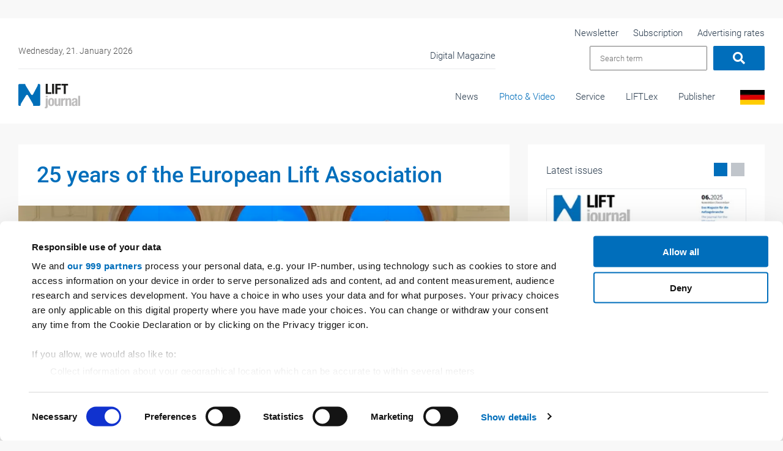

--- FILE ---
content_type: text/html; charset=UTF-8
request_url: https://www.lift-journal.com/photo-video/25-years-of-the-european-lift-association
body_size: 91396
content:
<!doctype html>
<html lang="de">

<head>
            <noscript>
            <META HTTP-EQUIV="Refresh" CONTENT="0;URL=https://www.lift-journal.com/disabled-javascript">
        </noscript>
    
    <title>LIFTjournal</title>
    <meta name="description" content="►►Vor 25 Jahren wurde die European Lift Association gegründet. Dieses Jahr trafen sich rund 80 Teilnehmer zur offiziellen jährlichen Mitgliederversammlung.◄◄">

    
                            <link rel=canonical href="https://www.lift-journal.com/photo-video/25-years-of-the-european-lift-association"/>
        <meta name="csrf-token" content="ltdOQdc5Yae652qaJRpsq7qfcJKbpl9rbpW48fqr">
    <meta charset="utf-8">
    <meta name="viewport" content="width=device-width, initial-scale=1.0">
    <meta name="msapplication-TileColor" content="#da532c">
    <meta name="theme-color" content="#252831">
    <meta name="robots" content="max-image-preview:large">
    <link rel="alternate" type="application/rss+xml" href="https://www.lift-journal.com/rss_feed.xml">
        <link rel="icon" href="https://www.lift-journal.com/frontend/liftjournal/images/favicon/favicon.ico" type="image/x-icon">
    <link rel="apple-touch-icon" sizes="114x114"
          href="https://www.lift-journal.com/frontend/liftjournal/images/favicon/apple-touch-icon.png">
    <link rel="icon" type="image/png" sizes="32x32"
          href="https://www.lift-journal.com/frontend/liftjournal/images/favicon/favicon-32x32.png">
    <link rel="icon" type="image/png" sizes="16x16"
          href="https://www.lift-journal.com/frontend/liftjournal/images/favicon/favicon-16x16.png">
    <link rel="manifest" href="https://www.lift-journal.com/frontend/liftjournal/images/favicon/site.webmanifest">
    <link rel="mask-icon" href="https://www.lift-journal.com/frontend/liftjournal/images/favicon/safari-pinned-tab.svg"
          color="#5bbad5">
    <style>
        .news-blog header:after {
            content: "Read article" !important;
        }

        .ausgaben a:after {
            content: "Read online" !important;
        }

        .newsletter-box a:after {
            content: "Sign-up" !important;
        }

        .lazyload {
            -webkit-filter: blur(5px);
            filter: blur(5px);
            transition: filter 400ms, -webkit-filter 400ms;
        }

        .lazyload.lazyloaded {
            -webkit-filter: blur(0);
            filter: blur(0);
        }

        /*img[src=""], img[srcset=""] {
            display: none;
        }*/

        /*img.lazyload:not([src]) {
            visibility: hidden;
        }*/
        .nav-bg .container .navi-main .brands.row {
            margin-right: 0 !important;
        }

        .navi-main .brands li a {
            padding: 25px 0 35px !important;
            margin-left: 30px !important;
        }

        .navi-main .brands .col-lg-3 {
            width: auto !important;
            padding: 0 !important;
        }
    </style>

            <style>
            @media (min-width: 1360px) {
                #carouselExampleIndicators, #carouselExampleIndicators.header-slider .carousel-item {
                    width: 800px;
                    height: 556px;
                    overflow: hidden;
                }
            }

            body {
                background: #f8f8f8 !important;
            }

            .archiv-page .year_slide.slick-initialized, .archiv-page .year_slide.slick-initialized .year_single {
                opacity: 1;
                visibility: visible;
                display: block;
            }

            .archiv-page .year_slide, .archiv-page .year_single {
                opacity: 0;
                visibility: hidden;
                display: none;
            }

            .slider-for-gallery, .slider-nav-gallery {
                opacity: 0;
                visibility: hidden;
                transition: opacity 1s ease;
                -webkit-transition: opacity 1s ease;
            }

            .slider-for-gallery.slick-initialized, .slider-nav-gallery.slick-initialized {
                visibility: visible;
                opacity: 1;
            }

            .nav-bg .container {
                max-width: 100% !important;
            }

            @charset "UTF-8";.btn{font-size:12px;font-weight:600;line-height:20px;padding:6px 12px;outline:0!important;box-shadow:none!important}.row{margin-left:-10px;margin-right:-10px}body{background:#d9e0e7;font-size:12px;font-family:"Open Sans","Helvetica Neue",Helvetica,Arial,sans-serif;color:#707478;line-height:1.42857143;-webkit-font-smoothing:antialiased;-moz-osx-font-smoothing:grayscale}h1,h2,h3{font-weight:600;color:#242a30}h1{font-size:36px}h2{font-size:30px}h3{font-size:24px}a{color:#348ee3}.btn{background:#006ebb!important;border:none!important}.container{position:relative;margin-left:auto;width:100%;margin-right:auto;padding-right:15px;padding-left:15px;max-width:100%}@media (min-width:992px){.container{padding-right:30px;padding-left:30px}}@media (min-width:1300px){.container{width:1360px;max-width:100%;padding-right:80px;padding-left:80px}}.row{display:-webkit-box;display:flex;flex-wrap:wrap;margin-right:-15px;margin-left:-15px}.col-12,.col-4,.col-6,.col-lg-3,.col-lg-4,.col-lg-8,.col-xl-3{position:relative;width:100%;min-height:1px;padding-right:15px;padding-left:15px}@media (min-width:576px){.col-12,.col-4,.col-6,.col-lg-3,.col-lg-4,.col-lg-8,.col-xl-3{padding-right:15px;padding-left:15px}}@media (min-width:768px){.col-12,.col-4,.col-6,.col-lg-3,.col-lg-4,.col-lg-8,.col-xl-3{padding-right:15px;padding-left:15px}}@media (min-width:992px){.col-12,.col-4,.col-6,.col-lg-3,.col-lg-4,.col-lg-8,.col-xl-3{padding-right:15px;padding-left:15px}}@media (min-width:1200px){.col-12,.col-4,.col-6,.col-lg-3,.col-lg-4,.col-lg-8,.col-xl-3{padding-right:15px;padding-left:15px}}.col-4{-webkit-box-flex:0;flex:0 0 33.33333%;max-width:33.33333%}.col-6{-webkit-box-flex:0;flex:0 0 50%;max-width:50%}.col-12{-webkit-box-flex:0;flex:0 0 100%;max-width:100%}@media (min-width:992px){.col-lg-3{-webkit-box-flex:0;flex:0 0 25%;max-width:25%}.col-lg-4{-webkit-box-flex:0;flex:0 0 33.33333%;max-width:33.33333%}.col-lg-8{-webkit-box-flex:0;flex:0 0 66.66667%;max-width:66.66667%}}@media (min-width:1200px){.col-xl-3{-webkit-box-flex:0;flex:0 0 25%;max-width:25%}}*{list-style:none;padding:0;margin:0;outline:0!important;box-sizing:border-box}html{box-sizing:border-box}body{font-family:Roboto,sans-serif;font-weight:300;font-size:15px;line-height:22px;color:#2c3e50;overflow-x:hidden;background:#f8f8f8}body #page{overflow:hidden}a{color:#fff;text-decoration:none}p{margin-top:0;margin-bottom:1rem}.img-fluid{max-width:100%;height:auto;width:100%}.btn{background:#2c3e50;padding:.6rem 2rem;color:#fff;font-weight:300;white-space:nowrap;vertical-align:middle;display:inline-block;font-size:20px;border-radius:2px!important}.btn:before{display:none}h1,h2,h3{margin-bottom:.5rem;font-weight:500;color:inherit;-webkit-hyphens:auto;-ms-hyphens:auto;hyphens:auto}h1{font-size:38px;line-height:42px}h2{font-size:32px;line-height:36px}h3{font-size:28px;line-height:32px}.slider{width:100%}form.default.write-comment{margin-top:20px;width:100%}form.default input,form.default textarea{width:100%;min-height:50px;padding-left:20px;border:1px solid rgba(0,0,0,.1);margin-bottom:20px;color:rgba(44,62,80,.5)}form.default textarea{padding-top:15px}form.default button{font-size:18px;padding:14px 50px;text-align:center;display:block;width:100%}@media (min-width:576px){form.default button{width:auto;padding:14px 70px}}.navi-main{position:absolute;background:#f2f2f2;z-index:99999;-webkit-transform:translateX(100%);transform:translateX(100%);height:calc(100vh - 72px);width:100%;right:0;top:72px;padding-top:0;box-shadow:0 0 10px inset rgba(0,0,0,.1);overflow-y:scroll;overflow-x:hidden}@media (min-width:992px){.navi-main{height:auto;overflow-y:hidden;top:0}}.navi-main .brands{display:-webkit-box;display:flex;padding:30px 0 0;margin-bottom:0;padding-bottom:130px}@media (min-width:992px){.navi-main .brands{background:#fff;text-align:right;padding-right:30px;padding-bottom:0;display:block}.navi-main .brands.row{margin-right:0;margin-left:0;margin-top:-1px}.navi-main .brands .col-lg-3{width:auto;padding:0}}@media (min-width:1300px){.navi-main .brands{margin-top:1px}}.navi-main .brands li.advertise-300x100{display:none;position:absolute;right:615px;top:-12px}@media (min-width:1200px){.navi-main .brands li.advertise-300x100{display:inline-block;width:300px;height:100px;background:#2c3e50}}.navi-main .brands li a{display:block;padding:20px 20px}@media (min-width:992px){.navi-main .brands li a{padding:0;padding-bottom:34px;margin-left:16px;margin-bottom:-10px}}.navi-main .date{padding:0 18px;color:#4f4f4f}.navi-main form.search{display:-webkit-box;display:flex;width:100%;padding:0 18px}.navi-main form.search input{padding:0 15px;width:80%;margin-right:10px}.navi-main .top-bar{border-bottom:1px solid rgba(44,62,80,.1);padding-bottom:30px}@media (min-width:992px){.navi-main .top-bar{display:-webkit-box;display:flex;width:100%;-webkit-box-pack:justify;justify-content:space-between;-webkit-box-orient:horizontal;-webkit-box-direction:normal;flex-flow:row;background:#fff;position:relative;-webkit-box-align:center;align-items:center;border:none;padding:40px 0 10px 30px}.navi-main .top-bar .date{width:40%;padding-left:0;font-size:14px}.navi-main .top-bar .large-border{display:-webkit-box;display:flex;width:64%;max-width:780px;-webkit-box-pack:justify;justify-content:space-between;border-bottom:1px solid rgba(44,62,80,.1)}}@media (min-width:992px) and (min-width:1300px){.navi-main .top-bar .large-border{width:65%;padding-bottom:5px}}@media (min-width:992px){.navi-main .top-bar .large-border ul{text-align:right;width:100%}}@media (min-width:992px) and (min-width:1300px){.navi-main .top-bar .large-border ul{width:100%}}@media (min-width:992px){.navi-main .top-bar form.search{right:30px;text-align:right;width:auto;position:relative;padding-right:0}}@media (min-width:992px) and (min-width:1300px){.navi-main .top-bar form.search{position:absolute;padding-left:0;top:33px}.navi-main .top-bar form.search input{width:250px}}@media (min-width:992px){.navi-main{position:relative;-webkit-transform:none;transform:none;box-shadow:none;padding:0;background:0 0;width:100%}}@media (min-width:992px){.navi-main ul{position:relative}}.navi-main ul li{list-style:none;margin:0;position:relative}@media (min-width:992px){.navi-main ul li{display:inline-block}}.navi-main ul li.active a{color:#e86956}.navi-main ul li a{text-align:left;padding:.1rem 15px;color:#2c3e50;display:block;position:relative;font-size:16px;opacity:1}@media (min-width:992px){.navi-main ul li a{margin-left:10px;font-size:15px;padding:.1rem 0}}@media (min-width:1300px){.navi-main ul li a{margin-left:30px;padding:0}}.nav-bg{position:fixed;background:#fff;top:0;z-index:9999;width:100%;box-shadow:0 0 10px rgba(0,0,0,.05)}@media (min-width:1300px){.nav-bg{max-width:1200px}}@media (min-width:992px){.nav-bg{box-shadow:none}}.nav-bg:before{content:"";position:absolute;left:0;top:0;width:1px;height:100%;background:#fff;display:block;box-shadow:0 0 15px rgba(0,0,0,.03)}@media (min-width:1300px){.nav-bg:before{width:300%;left:-100%;-webkit-transform:translateY(-200%);transform:translateY(-200%)}}@media (min-width:992px){.nav-bg{left:50%;-webkit-transform:translateX(-50%);transform:translateX(-50%)}.nav-bg .container{padding:0}}@media (min-width:1200px){.nav-bg{top:30px}}.nav-bg .navbar-brand{display:block;padding:20px 0;margin-right:0}@media (min-width:992px){.nav-bg .navbar-brand{position:absolute;left:30px;bottom:25px;z-index:9999999;padding:0}}#toggle-nav{position:absolute;top:calc(50% - 8px);display:block;right:15px;color:#2c3e50;font-size:22px;-webkit-transform:translateY(-50%);transform:translateY(-50%);text-align:center;border-radius:2px!important}#toggle-nav span{font-size:14px;display:block;opacity:.6;line-height:0}@media (min-width:992px){#toggle-nav{display:none}}.navi-main .sub{margin-bottom:20px}@media (min-width:992px){.navi-main .sub{display:none;width:100%}}.navi-main .sub li{margin:0;padding:0}.navi-main .sub li a{color:#2c3e50;margin:0;padding:4px 20px}.hover-action{position:absolute;background:#fff;width:100%;box-shadow:0 10px 40px rgba(0,0,0,.2);opacity:0;visibility:hidden;-webkit-transform:translateY(-40%);transform:translateY(-40%);z-index:20;overflow:hidden;height:0}.hover-action .container{padding:30px}.hover-action .news-blog .CopyRight{font-size:11px;padding:5px 15px}.hover-action .news-blog header{min-height:140px}@media (min-width:992px){.hover-action .news-blog section{min-height:270px;padding:20px 0}.hover-action .news-blog section .date{left:0}.hover-action .news-blog section i{bottom:0}.hover-action .news-blog section i.small{bottom:3px}}@media (min-width:1300px){.hover-action .news-blog section{min-height:250px}}.hover-action ul{padding-top:30px;padding-bottom:30px;border-bottom:1px solid rgba(44,62,80,.1)}.hover-action ul li{margin-top:6px}.hover-action ul li a{color:#2c3e50}.o-overlay{position:absolute;top:0;left:0;width:100%;height:100%;display:block;z-index:99;top:0;opacity:0}#toggle-nav{width:35px;border-radius:5px;height:35px;background:#2c3e50}#toggle-nav .line-1,#toggle-nav .line-2,#toggle-nav .line-3{width:18px;height:2px;background:#fff;position:absolute;opacity:1;left:50%;top:calc(50% - 6px);-webkit-transform:translate(-50%,-50%);transform:translate(-50%,-50%)}#toggle-nav .line-2.line-2{top:50%}#toggle-nav .line-3.line-3{top:calc(50% + 6px)}#toggle-nav .text{position:absolute;bottom:-10px;left:50%;width:50px;-webkit-transform:translateX(-50%);transform:translateX(-50%);font-size:12px}#toggle-nav .text .open{font-family:Roboto,sans-serif;position:absolute;left:50%;-webkit-transform:translateX(-50%);transform:translateX(-50%);background:0 0;font-style:normal}#toggle-nav .text .closeText{position:absolute;font-family:Roboto,sans-serif;left:50%;-webkit-transform:translateX(50%);transform:translateX(50%);opacity:0;width:200%;background:0 0;font-style:normal}article header{margin-top:30px}header{margin-top:130px}@media (min-width:992px){header{margin-top:212px}}@media (min-width:1200px){header{margin-top:180px}}@media (min-width:1300px){header{margin-top:180px}}@media (min-width:1200px){header .header-slider .claim-headline:before{content:"";position:absolute;left:0;bottom:-100%;width:100%;height:350px;z-index:-1;background-image:-webkit-gradient(linear,left bottom,left top,from(rgba(0,0,0,.7)),to(rgba(0,0,0,0)));background-image:linear-gradient(to top,rgba(0,0,0,.7) 0,rgba(0,0,0,0) 100%)}}header .header-slider .carousel-item.active .claim-headline:before{bottom:-30px}.news-blog{background:#fff;margin-bottom:0;color:#2c3e50;display:block;overflow:hidden;padding-bottom:50px}@media (min-width:992px){.news-blog{padding-bottom:10px}}.news-blog section{padding:30px;position:relative;min-height:240px}@media (min-width:576px){.news-blog section{min-height:230px}}@media (min-width:992px){.news-blog section{min-height:350px}}@media (min-width:1300px){.news-blog section{min-height:280px}}.news-blog section i{position:absolute;right:30px;opacity:0;bottom:30px;font-size:24px;color:#e86956;-webkit-transform:translateX(1000%);transform:translateX(1000%)}.news-blog section i.small{font-size:19px;right:40px;bottom:33px;-webkit-transform:translateX(1500%);transform:translateX(1500%)}.news-blog section p{margin-bottom:6px;font-size:15px}.news-blog section h2{font-size:18px;font-weight:600;line-height:23px;-webkit-hyphens:auto;-ms-hyphens:auto;hyphens:auto}@media (min-width:992px){.news-blog section h2{-webkit-hyphens:none;-ms-hyphens:none;hyphens:none}}.news-blog header{margin:0;min-height:200px;position:relative;overflow:hidden}@media (min-width:576px){.news-blog header{min-height:300px}}@media (min-width:768px){.news-blog header{min-height:210px}}.news-blog header:before{content:"";position:absolute;left:0;top:0;background:#2c3e50;height:100%;width:100%;z-index:1;opacity:0}.news-blog header:after{content:"Artikel lesen";font-family:Roboto,sans-serif;padding:12px 24px;background:#fff;color:#2c3e50;position:absolute;left:30px;top:30px;z-index:5;-webkit-transform:translateX(-300%);transform:translateX(-300%)}@media (min-width:1300px){.news-blog header{min-height:240px}}.news-blog header img{position:relative;top:0;width:100%}@media (min-width:576px){.news-blog header img{position:absolute}}.anzeige{position:relative;display:block;margin-top:30px;text-align:center;color:#4f4f4f}@media (min-width:1200px){.anzeige{min-height:380px;background:#fff}}.newsletter{overflow:hidden}@media (min-width:992px){.newsletter{text-align:left}}@media (min-width:1200px){.newsletter{padding:30px;max-height:340px;min-height:340px}}.ausgaben{margin-bottom:30px;background:#fff;padding:30px}@media (min-width:1300px){.ausgaben{min-height:575px}}.ausgaben .top-bar{display:-webkit-box;display:flex;-webkit-box-pack:justify;justify-content:space-between;-webkit-box-align:center;align-items:center}.ausgaben .title{width:100%}.ausgaben a{position:relative;display:block}.ausgaben a:before{content:"";position:absolute;left:0;top:0;background:#2c3e50;height:100%;width:100%;z-index:1;opacity:0}.ausgaben a:after{content:"Online lesen";font-family:Roboto,sans-serif;padding:12px 24px;background:#fff;color:#2c3e50;position:absolute;left:50%;top:50%;z-index:5;-webkit-transform:translateX(-500%) translateY(-50%);transform:translateX(-500%) translateY(-50%)}.ausgaben .carousel-indicators{position:relative;text-align:right;margin:0;z-index:600}.ausgaben .carousel-indicators li{width:22px;height:22px;background:#2c3e50;opacity:.3}.ausgaben .carousel-indicators li.active{opacity:1;background:#e86956}.ausgaben .carousel-inner{text-align:center}.ausgaben .carousel-inner img{border:1px solid rgba(44,62,80,.1);max-width:350px;margin:0 auto;display:block}@media (min-width:576px){.ausgaben .carousel-inner img{width:auto!important}}@media (min-width:768px){.ausgaben .carousel-inner img{width:100%!important}}.brand-categorie{margin-top:60px}.article-detail{background:#fff}.article-detail .social-more i{font-size:32px;margin-right:8px;opacity:.3}@media (min-width:576px){.article-detail .social-more i{margin-left:10px;margin-right:0}}.article-detail .social-more a{color:#e86956}.article-detail .img-detail-container{margin-bottom:20px}.article-detail header{position:relative}.article-detail h1{font-size:26px;line-height:32px}@media (min-width:768px){.article-detail h1{font-size:36px;line-height:40px}}.comments{background:#fff;margin-top:30px;padding:30px;position:relative}.comments h3{font-weight:400;font-size:26px;margin-bototm:30px;padding-bottom:10px;border-bottom:1px solid rgba(0,0,0,.05)}.comments h3{margin-bottom:0;border:none;padding-bottom:0;margin-top:50px}.slider-for-gallery{padding:0}.gallery-imgContainer{overflow:hidden;display:block;margin:0;position:relative;background:#fff}@media (min-width:992px){.gallery-imgContainer{height:100%}}.gallery-imgContainer section h2{font-size:22px!important;line-height:26px}.CopyRight{position:absolute;bottom:0;z-index:50;background:rgba(255,255,255,.85);width:100%;margin:0;font-size:11px;font-weight:400;text-align:right;padding:6px 30px}@media (min-width:768px){.CopyRight{font-size:13px}}a{color:#e86956}@media (max-width:576px){.write-comment button{margin-top:20px}}.article-detail .social-more a{color:#2c3e50}@media (min-width:1200px){.newsletter{max-height:300px;min-height:300px}}.galleryTitle{padding:30px;margin-bottom:0}.underpageCategory header{margin-top:0}.underpageCategory .img-detail-container{margin-bottom:0}@media (min-width:992px){header{margin-top:180px}}@media (min-width:1200px){header{margin-top:235px}}.fullsize{display:-webkit-box;display:flex;-webkit-box-pack:center;justify-content:center}body #page{position:relative}@media (max-width:1200px){body #page{margin-top:55px}}@media (max-width:992px){body #page{margin-top:-15px}}.anzeige{background:0 0;min-height:initial}@media (max-width:1200px){.billboard{display:none}}.advertise-300x100{background:0 0!important}.newsletter{background:#fff;padding:30px;max-height:360px;min-height:340px;position:relative;display:block;margin-bottom:30px;color:#4f4f4f}.desktopAdvertise{display:none}@media (min-width:992px){.desktopAdvertise{display:block}}.categorie span.date{opacity:.6}.social-more .social .fa-whatsapp-square{color:#25d366}@media (min-width:992px){.whatsappMobile{display:none}}.navbar-brand svg{width:180px;max-width:180px}@media (min-width:992px){.navbar-brand svg{max-width:220px;width:220px}}.news-container{position:relative}.article-detail{position:relative}.ad_caption{position:absolute;top:5px;color:#2c3e50;opacity:.6;right:13px;font-size:13px}.top-nav .ad_caption{top:1px;right:0}.metaNavi{padding-left:5px;display:inline-block}@media (min-width:992px){.metaNavi{position:absolute!important;right:30px;top:12px}}@media (min-width:992px){.metaNavi li a{margin-left:20px!important}}@media (min-width:992px){.searchField{height:40px}}@media (min-width:992px){.searchButton{height:40px;display:-webkit-inline-box;display:inline-flex}}@media (min-width:992px){.navi-main .top-bar form.search{position:absolute;padding-left:0;top:45px}}.ausgaben a:after,.ausgaben a:before{display:none}@media (min-width:992px){.ausgaben a:after,.ausgaben a:before{display:block}}.slider-for-gallery{position:relative;overflow:hidden;max-height:770px}.nav-bg .navbar-brand{display:inline-block}.wallpaperTop{max-width:1200px;margin:30px auto 0 auto;position:relative}.wallpaperRight{max-width:1200px;margin:0 auto;position:relative}.container{position:relative;margin-left:auto;width:100%;margin-right:auto;padding-right:15px;padding-left:15px;max-width:100%}@media (min-width:992px){.container{padding-right:30px;padding-left:30px}}@media (min-width:1300px){.container{width:1360px;max-width:100%;padding-right:80px;padding-left:80px}}.row{display:-webkit-box;display:flex;flex-wrap:wrap;margin-right:-15px;margin-left:-15px}.col-12,.col-4,.col-6,.col-lg-3,.col-lg-4,.col-lg-8,.col-xl-3{position:relative;width:100%;min-height:1px;padding-right:15px;padding-left:15px}@media (min-width:576px){.col-12,.col-4,.col-6,.col-lg-3,.col-lg-4,.col-lg-8,.col-xl-3{padding-right:15px;padding-left:15px}}@media (min-width:768px){.col-12,.col-4,.col-6,.col-lg-3,.col-lg-4,.col-lg-8,.col-xl-3{padding-right:15px;padding-left:15px}}@media (min-width:992px){.col-12,.col-4,.col-6,.col-lg-3,.col-lg-4,.col-lg-8,.col-xl-3{padding-right:15px;padding-left:15px}}@media (min-width:1200px){.col-12,.col-4,.col-6,.col-lg-3,.col-lg-4,.col-lg-8,.col-xl-3{padding-right:15px;padding-left:15px}}.col-4{-webkit-box-flex:0;flex:0 0 33.33333%;max-width:33.33333%}.col-6{-webkit-box-flex:0;flex:0 0 50%;max-width:50%}.col-12{-webkit-box-flex:0;flex:0 0 100%;max-width:100%}@media (min-width:992px){.col-lg-3{-webkit-box-flex:0;flex:0 0 25%;max-width:25%}.col-lg-4{-webkit-box-flex:0;flex:0 0 33.33333%;max-width:33.33333%}.col-lg-8{-webkit-box-flex:0;flex:0 0 66.66667%;max-width:66.66667%}}@media (min-width:1200px){.col-xl-3{-webkit-box-flex:0;flex:0 0 25%;max-width:25%}}*{list-style:none;padding:0;margin:0;outline:0!important;box-sizing:border-box}html{box-sizing:border-box}body{font-family:Roboto,sans-serif;font-weight:300;font-size:15px;line-height:22px;color:#2c3e50;overflow-x:hidden;background:#f8f8f8}body #page{overflow:hidden}a{color:#fff;text-decoration:none}p{margin-top:0;margin-bottom:1rem}.img-fluid{max-width:100%;height:auto;width:100%}.btn{background:#006ebb;padding:.6rem 2rem;color:#fff;font-weight:300;white-space:nowrap;vertical-align:middle;display:inline-block;font-size:20px;border-radius:2px!important}.btn:before{display:none}.text-pad .news-text ul{margin:0;margin-bottom:30px}h1,h2,h3{margin-bottom:.5rem;font-weight:500;color:inherit;-webkit-hyphens:auto;-ms-hyphens:auto;hyphens:auto}h1{font-size:38px;line-height:42px}h2{font-size:32px;line-height:36px}h3{font-size:28px;line-height:32px}.slider{width:100%}form.default.write-comment{margin-top:20px;width:100%}form.default input,form.default textarea{width:100%;min-height:50px;padding-left:20px;border:1px solid rgba(0,0,0,.1);margin-bottom:20px;color:rgba(44,62,80,.5)}form.default textarea{padding-top:15px}form.default button{font-size:18px;padding:14px 50px;text-align:center;display:block;width:100%}@media (min-width:576px){form.default button{width:auto;padding:14px 70px}}.navi-main{position:absolute;background:#f2f2f2;z-index:99999;-webkit-transform:translateX(100%);transform:translateX(100%);height:calc(100vh - 72px);width:100%;right:0;top:72px;padding-top:0;box-shadow:0 0 10px inset rgba(0,0,0,.1);overflow-x:hidden}@media (min-width:992px){.navi-main{height:auto;overflow-y:hidden;top:0}}.navi-main .brands{display:-webkit-box;display:flex;padding:30px 0 0;margin-bottom:0;padding-bottom:150px}@media (min-width:992px){.navi-main .brands{background:#fff;text-align:right;padding-right:30px;padding-bottom:0;display:block;height:80px;padding-top:0}.navi-main .brands.row{margin-right:0;margin-left:0;margin-top:-1px}.navi-main .brands .col-lg-3{width:auto;padding:0}}@media (min-width:1300px){.navi-main .brands{margin-top:1px}}.navi-main .brands li.advertise-300x100{display:none;position:absolute;right:615px;top:-12px}@media (min-width:1200px){.navi-main .brands li.advertise-300x100{display:inline-block;width:300px;height:100px;background:#2c3e50}}.navi-main .brands li a{display:inline-block;padding:10px 20px}@media (min-width:992px){.navi-main .brands li a{padding:0;padding:25px 0 35px 0;margin-left:30px}}.navi-main .brands li a.active{color:#006ebb}.navi-main .date{padding:0 18px;color:#4f4f4f}.navi-main form.search{display:-webkit-box;display:flex;width:100%;padding:0 18px}.navi-main form.search input{padding:0 15px;width:80%;margin-right:10px}.navi-main .top-bar{border-bottom:1px solid rgba(44,62,80,.1);padding-bottom:30px}@media (min-width:992px){.navi-main .top-bar{display:-webkit-box;display:flex;width:100%;-webkit-box-pack:justify;justify-content:space-between;-webkit-box-orient:horizontal;-webkit-box-direction:normal;flex-flow:row;background:#fff;position:relative;-webkit-box-align:center;align-items:center;border:none;padding:40px 0 10px 30px}.navi-main .top-bar .date{width:40%;padding-left:0;font-size:14px}.navi-main .top-bar .large-border{display:-webkit-box;display:flex;width:64%;max-width:780px;-webkit-box-pack:justify;justify-content:space-between;border-bottom:1px solid rgba(44,62,80,.1)}}@media (min-width:992px) and (min-width:1300px){.navi-main .top-bar .large-border{width:65%;padding-bottom:5px}}@media (min-width:992px){.navi-main .top-bar .large-border ul{text-align:right;width:100%}}@media (min-width:992px) and (min-width:1300px){.navi-main .top-bar .large-border ul{width:100%}}@media (min-width:992px){.navi-main .top-bar form.search{right:30px;text-align:right;width:auto;position:relative;padding-right:0}}@media (min-width:992px) and (min-width:1300px){.navi-main .top-bar form.search{position:absolute;padding-left:0;top:33px}.navi-main .top-bar form.search input{width:250px}}@media (min-width:992px){.navi-main{position:relative;-webkit-transform:none;transform:none;box-shadow:none;padding:0;background:0 0;width:100%}}@media (min-width:992px){.navi-main ul{position:relative}}.navi-main ul li{list-style:none;margin:0;position:relative}@media (min-width:992px){.navi-main ul li{display:inline-block}}.navi-main ul li.active a{color:#006ebb}.navi-main ul li a{text-align:left;padding:.1rem 15px;color:#2c3e50;display:block;position:relative;font-size:16px;opacity:1}@media (min-width:992px){.navi-main ul li a{margin-left:10px;font-size:15px;padding:.1rem 0}}@media (min-width:1300px){.navi-main ul li a{margin-left:30px;padding:0}}.nav-bg{position:fixed;background:#fff;top:0;z-index:9999;width:100%;box-shadow:0 0 10px rgba(0,0,0,.05)}@media (min-width:1300px){.nav-bg{max-width:1200px}}@media (min-width:992px){.nav-bg{box-shadow:none}}.nav-bg:before{content:"";position:absolute;left:0;top:0;width:1px;height:100%;background:#fff;display:block;box-shadow:0 0 15px rgba(0,0,0,.03)}@media (min-width:1300px){.nav-bg:before{width:300%;left:-100%;-webkit-transform:translateY(-200%);transform:translateY(-200%)}}@media (min-width:992px){.nav-bg{left:50%;-webkit-transform:translateX(-50%);transform:translateX(-50%)}.nav-bg .container{padding:0}}@media (min-width:1200px){.nav-bg{top:30px}}.nav-bg .navbar-brand{display:block;padding:20px 0;margin-right:0;line-height:0}.nav-bg .navbar-brand svg{width:auto;max-width:none;height:40px}@media (min-width:992px){.nav-bg .navbar-brand{position:absolute;left:30px;bottom:25px;z-index:9999999;padding:0}}#toggle-nav{position:absolute;top:calc(50% - 8px);display:block;right:15px;color:#2c3e50;font-size:22px;-webkit-transform:translateY(-50%);transform:translateY(-50%);text-align:center;border-radius:2px!important}#toggle-nav span{font-size:14px;display:block;opacity:.6;line-height:0}@media (min-width:992px){#toggle-nav{display:none}}@media (min-width:992px){.navi-main .sub{display:none;width:100%}}.navi-main .sub li{margin:0;padding:0;position:relative;margin-left:20px}.navi-main .sub li:before{position:absolute;left:0;top:50%;-webkit-transform:translateY(-50%);transform:translateY(-50%);width:4px;height:4px;background:#2c3e50;opacity:.4;border-radius:50%;content:""}.navi-main .sub li a{color:#2c3e50;margin:0;padding:4px 14px}.hover-action{position:absolute;background:#fff;width:100%;box-shadow:0 10px 40px rgba(0,0,0,.2);opacity:0;visibility:hidden;-webkit-transform:translateY(-40%);transform:translateY(-40%);z-index:20;overflow:hidden;height:0}.hover-action .container{padding:30px}.hover-action .news-blog .CopyRight{font-size:11px;padding:5px 15px}.hover-action .news-blog header{min-height:140px}@media (min-width:992px){.hover-action .news-blog section{min-height:270px;padding:20px 0}.hover-action .news-blog section .date{left:0}.hover-action .news-blog section i{bottom:0}.hover-action .news-blog section i.small{bottom:3px}}@media (min-width:1300px){.hover-action .news-blog section{min-height:250px}}.hover-action ul{padding-top:30px;padding-bottom:30px;border-bottom:1px solid rgba(44,62,80,.1)}.hover-action ul li{margin-top:6px}.hover-action ul li a{color:#2c3e50}.o-overlay{position:absolute;top:0;left:0;width:100%;height:100%;display:block;z-index:99;top:0;opacity:0}#toggle-nav{width:35px;border-radius:5px;height:35px;background:#2c3e50}#toggle-nav .line-1,#toggle-nav .line-2,#toggle-nav .line-3{width:18px;height:2px;background:#fff;position:absolute;opacity:1;left:50%;top:calc(50% - 6px);-webkit-transform:translate(-50%,-50%);transform:translate(-50%,-50%)}#toggle-nav .line-2.line-2{top:50%}#toggle-nav .line-3.line-3{top:calc(50% + 6px)}#toggle-nav .text{position:absolute;bottom:-10px;left:50%;width:50px;-webkit-transform:translateX(-50%);transform:translateX(-50%);font-size:12px}#toggle-nav .text .open{font-family:Roboto,sans-serif;position:absolute;left:50%;-webkit-transform:translateX(-50%);transform:translateX(-50%);background:0 0;font-style:normal}#toggle-nav .text .closeText{position:absolute;font-family:Roboto,sans-serif;left:50%;-webkit-transform:translateX(50%);transform:translateX(50%);opacity:0;width:200%;background:0 0;font-style:normal}article header{margin-top:30px}header{margin-top:130px}@media (min-width:992px){header{margin-top:212px}}@media (min-width:1200px){header{margin-top:180px}}@media (min-width:1300px){header{margin-top:180px}}@media (min-width:1200px){header .header-slider .claim-headline:before{content:"";position:absolute;left:0;bottom:-100%;width:100%;height:350px;z-index:-1;background-image:-webkit-gradient(linear,left bottom,left top,from(rgba(0,0,0,.7)),to(rgba(0,0,0,0)));background-image:linear-gradient(to top,rgba(0,0,0,.7) 0,rgba(0,0,0,0) 100%)}}header .header-slider .carousel-item.active .claim-headline:before{bottom:-80px}.news-blog{background:#fff;margin-bottom:0;color:#2c3e50;display:block;overflow:hidden;padding-bottom:50px}@media (min-width:992px){.news-blog{padding-bottom:10px}}.news-blog section{padding:30px;position:relative;min-height:240px}@media (min-width:576px){.news-blog section{min-height:230px}}@media (min-width:992px){.news-blog section{min-height:350px}}@media (min-width:1300px){.news-blog section{min-height:280px}}.news-blog section i{position:absolute;right:30px;opacity:0;bottom:30px;font-size:24px;color:#006ebb;-webkit-transform:translateX(1000%);transform:translateX(1000%)}.news-blog section i.small{font-size:19px;right:40px;bottom:33px;-webkit-transform:translateX(1500%);transform:translateX(1500%)}.news-blog section p{margin-bottom:6px;font-size:15px}.news-blog section h2{font-size:18px;font-weight:600;line-height:23px;-webkit-hyphens:auto;-ms-hyphens:auto;hyphens:auto}@media (min-width:992px){.news-blog section h2{-webkit-hyphens:none;-ms-hyphens:none;hyphens:none}}.news-blog header{margin:0;min-height:200px;position:relative;overflow:hidden}@media (min-width:576px){.news-blog header{min-height:300px}}@media (min-width:768px){.news-blog header{min-height:210px}}.news-blog header:before{content:"";position:absolute;left:0;top:0;background:#2c3e50;height:100%;width:100%;z-index:1;opacity:0}.news-blog header:after{content:"Artikel lesen";font-family:Roboto,sans-serif;padding:12px 24px;background:#fff;color:#2c3e50;position:absolute;left:30px;top:30px;z-index:5;-webkit-transform:translateX(-300%);transform:translateX(-300%)}@media (min-width:1300px){.news-blog header{min-height:240px}}.news-blog header img{position:relative;top:0;width:100%}@media (min-width:576px){.news-blog header img{position:absolute}}.anzeige{position:relative;display:block;margin-top:30px;text-align:center;color:#4f4f4f}@media (min-width:1200px){.anzeige{min-height:380px;background:#fff}}.newsletter{overflow:hidden}@media (min-width:992px){.newsletter{text-align:left}}@media (min-width:1200px){.newsletter{padding:30px;max-height:340px;min-height:340px}}.ausgaben{margin-bottom:30px;background:#fff;padding:30px}@media (min-width:1300px){.ausgaben{min-height:575px}}.ausgaben .top-bar{display:-webkit-box;display:flex;-webkit-box-pack:justify;justify-content:space-between;-webkit-box-align:center;align-items:center}.ausgaben .title{width:100%}.ausgaben a{position:relative;display:block}.ausgaben a:before{content:"";position:absolute;left:0;top:0;background:#2c3e50;height:100%;width:100%;z-index:1;opacity:0}.ausgaben a:after{content:"Online lesen";font-family:Roboto,sans-serif;padding:12px 24px;background:#fff;color:#2c3e50;position:absolute;left:50%;top:50%;z-index:5;-webkit-transform:translateX(-500%) translateY(-50%);transform:translateX(-500%) translateY(-50%)}.ausgaben .carousel-indicators{position:relative;text-align:right;margin:0;z-index:600}.ausgaben .carousel-indicators li{width:22px;height:22px;background:#2c3e50;opacity:.3}.ausgaben .carousel-indicators li.active{opacity:1;background:#006ebb}.ausgaben .carousel-inner{text-align:center}.ausgaben .carousel-inner img{border:1px solid rgba(44,62,80,.1);max-width:350px;margin:0 auto;display:block}@media (min-width:576px){.ausgaben .carousel-inner img{width:auto!important}}@media (min-width:768px){.ausgaben .carousel-inner img{width:100%!important}}.brand-categorie{margin-top:60px}.article-detail{background:#fff}.article-detail .social-more i{font-size:32px;margin-right:8px;opacity:.3}@media (min-width:576px){.article-detail .social-more i{margin-left:10px;margin-right:0}}.article-detail .social-more a{color:#006ebb}.article-detail .img-detail-container{margin-bottom:20px}.article-detail header{position:relative}.article-detail h1{font-size:26px;line-height:32px}@media (min-width:768px){.article-detail h1{font-size:36px;line-height:40px}}.comments{background:#fff;margin-top:30px;padding:30px;position:relative}.comments h3{font-weight:400;font-size:26px;margin-bototm:30px;padding-bottom:10px;border-bottom:1px solid rgba(0,0,0,.05)}.comments h3{margin-bottom:0;border:none;padding-bottom:0;margin-top:50px}.slider-for-gallery{padding:0}.gallery-imgContainer{overflow:hidden;display:block;margin:0;position:relative;background:#fff}@media (min-width:992px){.gallery-imgContainer{height:100%}}.gallery-imgContainer section h2{font-size:22px!important;line-height:26px}.CopyRight{position:absolute;bottom:0;z-index:50;background:rgba(255,255,255,.85);width:100%;margin:0;font-size:11px;font-weight:400;text-align:right;padding:6px 30px}@media (min-width:768px){.CopyRight{font-size:13px}}a{color:#006ebb}@media (max-width:576px){.write-comment button{margin-top:20px}}.article-detail .social-more a{color:#2c3e50}@media (min-width:1200px){.newsletter{max-height:300px;min-height:300px}}.galleryTitle{padding:30px;margin-bottom:0}.underpageCategory header{margin-top:0}.underpageCategory .img-detail-container{margin-bottom:0}@media (min-width:992px){header{margin-top:180px}}@media (min-width:1200px){header{margin-top:235px}}.fullsize{display:-webkit-box;display:flex;-webkit-box-pack:center;justify-content:center}body #page{position:relative}@media (max-width:1200px){body #page{margin-top:55px}}@media (max-width:992px){body #page{margin-top:-15px}}.anzeige{background:0 0;min-height:initial}@media (max-width:1200px){.billboard{display:none}}.advertise-300x100{background:0 0!important}.newsletter{background:#fff;padding:30px;max-height:360px;min-height:340px;position:relative;display:block;margin-bottom:30px;color:#4f4f4f}.desktopAdvertise{display:none}@media (min-width:992px){.desktopAdvertise{display:block}}.categorie span.date{opacity:.6}.social-more .social .fa-whatsapp-square{color:#25d366}@media (min-width:992px){.whatsappMobile{display:none}}.navbar-brand svg{width:180px;max-width:180px}@media (min-width:992px){.navbar-brand svg{max-width:220px;width:220px}}.news-container{position:relative}.article-detail{position:relative}.ad_caption{position:absolute;top:5px;color:#2c3e50;opacity:.6;right:13px;font-size:13px}.top-nav .ad_caption{top:1px;right:0}.metaNavi{padding-left:5px;display:inline-block}@media (min-width:992px){.metaNavi{position:absolute!important;right:30px;top:3px}}@media (min-width:992px){.metaNavi li a{margin-left:20px!important}}@media (min-width:992px){.searchField{height:40px}}@media (min-width:992px){.searchButton{height:40px;width:84px;display:-webkit-inline-box;display:inline-flex}}@media (min-width:992px){.navi-main .top-bar form.search{position:absolute;padding-left:0;top:45px}}.ausgaben a:after,.ausgaben a:before{display:none}@media (min-width:992px){.ausgaben a:after,.ausgaben a:before{display:block}}.nav-bg .navbar-brand{display:inline-block}.linksVisit header:after{content:"Mehr Informationen"}.article-detail h1,.news-blog section h2{color:#006ebb}.top-bar .metaNavi li a{padding-top:10px;padding-bottom:10px}.navi-main .top-bar form.search input{font-weight:300}.navi-main ul.sub{margin-left:25px}.navi-main ul.sub li{margin-top:6px}.navi-main ul.sub li a{margin-left:16px!important}.navi-main .smallList{margin-left:4px}@media (min-width:992px){.navi-main .smallList{position:relative;top:10px}}.navi-main .smallList li a{padding-top:10px;padding-bottom:10px}@media (min-width:992px){.navi-main .smallList li a{padding-bottom:0;padding-top:0}}@media (max-width:768px){.navi-main .brands ul li{padding:7px!important}.navi-main .brands ul li a{padding:0!important}}@media (max-width:768px){.navi-main .brands li a{padding:15px 0 0!important}}.LinkList li{margin-bottom:30px;padding-left:0!important}.LinkList li a{color:#2c3e50;font-weight:500;font-size:16px;border-bottom:1px solid rgba(44,62,80,.2);margin-bottom:15px;padding-bottom:10px;display:block;position:relative}@media (min-width:1200px){.LinkList li a{font-size:18px}}.wallpaperTop{max-width:1200px;margin:30px auto 0 auto;position:relative}.wallpaperRight{max-width:1200px;margin:0 auto;position:relative}.navi-main .top-bar .date{width:70%}.nav-bg .search i{width:20px;height:20px}body{font-family:Roboto,sans-serif;font-weight:300;color:#2c3e50}p{font-size:16px;line-height:26px}h2{font-weight:400;margin-top:50px;font-size:26px}.social-media-icon{width:28px;height:auto;margin:10px 5px}

        </style>
    
    <!-- Start GPT Tag -->
    <script async='async' src='https://www.googletagservices.com/tag/js/gpt.js' type="text/plain"
            data-cookieconsent="marketing"></script>
    <script type="text/plain" data-cookieconsent="marketing">
        var gptadslots = [],
        googletag = googletag || {cmd:[]};


    </script>
    <script>
        const slug = "photo-video",
            slug_2 = "25-years-of-the-european-lift-association",
            slug_3 = "",
            slug_4 = "837fb332a5288b0f5b2508f739f0e546e84527f2";
    </script>

    
<script type="application/javascript" >
    var _paq = window._paq = window._paq || [];
    /* tracker methods like "setCustomDimension" should be called before "trackPageView" */
    _paq.push(['trackPageView']);
    _paq.push(['enableLinkTracking']);
    (function() {
    var u="//matomo.verlagsanstalt-handwerk.de/";
    _paq.push(['setTrackerUrl', u+'matomo.php']);
    _paq.push(['setSiteId', '6']);
    var d=document, g=d.createElement('script'), s=d.getElementsByTagName('script')[0];
    g.async=true; g.src=u+'matomo.js'; s.parentNode.insertBefore(g,s);
})();
</script>
    <script type="text/plain" data-cookieconsent="marketing">
        googletag.cmd.push(function () {
                 const googletag_targeting = googletag.pubads().setTargeting("slug", [
                     slug
                 ]).setTargeting("slug-2", [
                     slug_2
                 ]).setTargeting("slug-3", [
                     slug_3
                 ]).setTargeting("slug-4", [
                     slug_4
                 ]);
                                                
googletag.cmd.push(function() {
            const googletag_targeting = googletag.pubads().setTargeting("slug", [
                slug
            ]).setTargeting("slug-2", [
                slug_2
            ]).setTargeting("slug-3", [
                slug_3
            ]).setTargeting("slug-4", [
                slug_4
            ]);
            googletag.defineSlot('/21656632258/lift2020-en/Bannerleiste1', [[300,100]], 'div-gpt-ad-6834069-1')
                .addService(googletag_targeting);
            googletag.defineSlot('/21656632258/lift2020-en/Bannerleiste2', [[300,100]], 'div-gpt-ad-6834069-2')
                .addService(googletag_targeting);
            googletag.defineSlot('/21656632258/lift2020-en/Bannerleiste3', [[300,100]], 'div-gpt-ad-6834069-3')
                .addService(googletag_targeting);
            googletag.defineSlot('/21656632258/lift2020-en/Bannerleiste4', [[300,100]], 'div-gpt-ad-6834069-4')
                .addService(googletag_targeting);
            googletag.defineSlot('/21656632258/lift2020-en/Bannerleiste5', [[300,100]], 'div-gpt-ad-6834069-5')
                .addService(googletag_targeting);
            googletag.defineSlot('/21656632258/lift2020-en/Mobile-Banner-2-1', [[300,150]], 'div-gpt-ad-1709626554139-0')
                .addService(googletag_targeting);
            googletag.defineSlot('/21656632258/lift2020-en/Mobile-Banner-3-1', [[300,100]], 'div-gpt-ad-7541428-17')
                .addService(googletag_targeting);
            googletag.defineSlot('/21656632258/lift2020-en/Mobile-Banner-4-1', [[300,75]], 'div-gpt-ad-7541428-18')
                .addService(googletag_targeting);
            googletag.defineSlot('/21656632258/lift2020-en/Mobile-Banner-6-1', [[300,50]], 'div-gpt-ad-7541428-19')
                .addService(googletag_targeting);
            googletag.defineSlot('/21656632258/lift2020-en/Mobile-Sticky-3-1', [[300,100]], 'div-gpt-ad-7541428-20')
                .addService(googletag_targeting);
            googletag.defineSlot('/21656632258/lift2020-en/Mobile-Sticky-4-1', [[300,75]], 'div-gpt-ad-7541428-21')
                .addService(googletag_targeting);
            googletag.defineSlot('/21656632258/lift2020-en/Mobile-Sticky-6-1', [[300,50]], 'div-gpt-ad-7541428-22')
                .addService(googletag_targeting);
            googletag.defineSlot('/21656632258/lift2020-en/Mobile-MediumRectangle', [[300,250]], 'div-gpt-ad-1709626691455-0')
                .addService(googletag_targeting);
            googletag.defineSlot('/21656632258/lift2020-en/Mobile-HalfpageAd', [[300,600]], 'div-gpt-ad-7541428-24')
                .addService(googletag_targeting);
            googletag.defineSlot('/21656632258/lift2020-en/Mobile-Slider', [[300,250]], 'div-gpt-ad-7541428-25')
                .addService(googletag_targeting);
            googletag.defineSlot('/21656632258/lift2020-en/Mobile-Leaderboard', [[320,50]], 'div-gpt-ad-7541428-26')
                .addService(googletag_targeting);
            googletag.pubads().enableSingleRequest();
            googletag.pubads().collapseEmptyDivs(true);
            googletag.enableServices();
        });                                        googletag.pubads().enableSingleRequest();
            googletag.pubads().collapseEmptyDivs(true);
            googletag.enableServices();
        });
    </script>
    <script type="text/plain" data-cookieconsent="statistics">
    function interscrollerFunction() {
    var elementInterscrollHeight = $('.interscroller-w').outerHeight() + 50;
    $('.interscroll-container').css({
        'height': elementInterscrollHeight,
        'display': 'inline-block',
        'position': 'relative',
        'margin-top': '30px',
        'margin-bottom': '20px'
    });
    $('.interscroll-container .close-btn').click(function () {
        $('.interscroll-container').slideUp();
    });
}
        var adDetection = function () {


    var fireplaceAdTop = $('.fireplaceAdTop');
    var superbanner = $('.superbanner');
    var wallpaperTop = $('.wallpaperTop');
    var billboard = $('.desktopAdvertise.billboard');
    var mobileSticky = $('.mobileAdvertise.mobileSticky');
    var interscroller = $('.interscroller-w');
    var mobileMediumRectangleHalfpage = $('#mobile-medium-rectangle-halfpage');

    var observer = new MutationObserver(function(mutations) {
        mutations.forEach(function(mutation) {
            if (mutation.attributeName === "style") {
                if (mutation.target.style.display != 'none') {
                    if (mutation.target.parentElement.classList.contains('relative')) {
                        // wallpaper detected
                        document.body.classList.add('mobile-medium-rectangle');
                        console.log('mobile-medium-rectangle');
                    }
                    if (mutation.target.parentElement.classList.contains('wallpaperTop')) {
                        // wallpaper detected
                        document.body.classList.add('wallpaper-top-gh');
                        console.log('wallpaper-top');
                    }
                    if (mutation.target.parentElement.classList.contains('superbanner')) {
                        // superbanner detected
                        document.body.classList.add('superbanner-gh');
                        console.log('superbanner-gh');
                    }
                    if (mutation.target.parentElement.classList.contains('billboard')) {
                        // billboard detected
                        document.body.classList.add('billboard-gh');
                        console.log('billboard-gh');
                    }
                    if (mutation.target.parentElement.classList.contains('mobileSticky')) {
                        // mobileSticky detected
                        document.body.classList.add('mobile-sticky');
                        console.log('mobile-sticky');
                    }
                    if (mutation.target.parentElement.classList.contains('interscroller-w')) {
                        mutation.target.parentElement.classList.add('visible');

                        setTimeout(function () {
                            interscrollerFunction();
                        }, 2000);

                    }
                }
            }
        });
    });

    const formats = [superbanner, wallpaperTop, billboard, mobileSticky, interscroller];

    for (const banner of formats) {
        banner.children().each(function () {
            observer.observe(this, {
                attributes: true //configure it to listen to attribute changes
            });
        });
    }

};
        adDetection();

    </script>
        <script type="text/plain" data-cookieconsent="statistics" async src="https://www.googletagmanager.com/gtag/js"></script>
</head>
<body class="index no-js  photo-video/25-years-of-the-european-lift-association" id="nav-open">

<div class="content-wrapper">
                <div class="fullsize">
        <div class="row">
            <div class="col-12">
                <div class="row">
                    <div class="col-6">
                        <div class="fullsize-left">
                            
<!-- GPT AdSlot 2 for Ad unit 'lift2020-en/FullsizeAd-Left' ### Size: [[468,60]] -->
<div id='div-gpt-ad-7541428-2'>
  <script type="text/plain" data-cookieconsent="marketing">
    googletag.cmd.push(function() { googletag.display('div-gpt-ad-7541428-2'); });
  </script>
</div>
<!-- End AdSlot 2 -->                        </div>
                    </div>
                    <div class="col-6">
                        <div class="fullsize-right">
                            
<!-- GPT AdSlot 3 for Ad unit 'lift2020-en/FullsizeAd-Right' ### Size: [[468,60]] -->
<div id='div-gpt-ad-7541428-3'>
  <script type="text/plain" data-cookieconsent="marketing">
    googletag.cmd.push(function() { googletag.display('div-gpt-ad-7541428-3'); });
  </script>
</div>
<!-- End AdSlot 3 -->                        </div>
                    </div>
                </div>
            </div>
        </div>
    </div>
    <div class="nav-bg">
        <div class="container">
            <a aria-label="Logo die zur Startseite weiterleitet" class="navbar-brand" href="/">
                <svg viewBox="0 0 320.01 126.76" xmlns="http://www.w3.org/2000/svg"
                >
                    <clipPath id="a" transform="translate(-5 -4.44)">
                        <path d="m-34-17h396.85v170.08h-396.85z"/>
                    </clipPath>
                    <g fill="#1d1d1b">
                        <path d="m141.84 0h10.51v43.51h18.61v8.61h-29.12z"/>
                        <path d="m174.62 0h10.51v52.12h-10.51z"/>
                        <path d="m220.46 0v8.61h-18.62v12.27h17.52v8.61h-17.52v22.63h-10.51v-52.12z"/>
                        <path d="m257.04 8.61h-11.39v43.51h-10.51v-43.51h-11.39v-8.61h33.29z"/>
                    </g>
                    <g clip-path="url(#a)">
                        <g fill="#bdbcbc">
                            <path
                                d="m157 79.29v41.76a16.1 16.1 0 0 1 -.54 4.38 7.13 7.13 0 0 1 -1.87 3.18 8.34 8.34 0 0 1 -3.54 1.93 19.92 19.92 0 0 1 -5.58.66c-.58 0-1.2 0-1.83 0s-1.31-.06-2-.11v-7.3a2.49 2.49 0 0 0 .8.15h.81c1.65 0 2.68-.5 3.1-1.5a12.7 12.7 0 0 0 .62-4.56v-38.59zm0-4.81h-10.09v-8.62h10.09z"
                                transform="translate(-5 -4.44)"/>
                            <path
                                d="m160.35 90a17.24 17.24 0 0 1 2.65-6.44 11.73 11.73 0 0 1 4.78-3.94 17.44 17.44 0 0 1 7.22-1.35 18.42 18.42 0 0 1 7.51 1.21 10.53 10.53 0 0 1 4.75 3.9 17.27 17.27 0 0 1 2.48 6.5 49.09 49.09 0 0 1 .73 9.05 44.58 44.58 0 0 1 -.8 8.91 17.19 17.19 0 0 1 -2.63 6.46 10.9 10.9 0 0 1 -4.78 3.83 18.72 18.72 0 0 1 -7.26 1.24 19.44 19.44 0 0 1 -7.52-1.13 10.18 10.18 0 0 1 -4.75-3.79 17.18 17.18 0 0 1 -2.48-6.5 49.28 49.28 0 0 1 -.73-9 44.48 44.48 0 0 1 .8-8.9m9.42 14.45a19.72 19.72 0 0 0 .69 4.38 6.29 6.29 0 0 0 1.65 2.85 4.11 4.11 0 0 0 2.92 1 4.27 4.27 0 0 0 4.23-3.21q1.17-3.21 1.17-10.59t-1.17-10.58c-.78-2.14-2.19-3.22-4.23-3.22a4.11 4.11 0 0 0 -2.92 1 6.31 6.31 0 0 0 -1.62 2.87 19.72 19.72 0 0 0 -.69 4.38q-.15 2.57-.15 5.55t.15 5.55"
                                transform="translate(-5 -4.44)"/>
                            <path
                                d="m213.06 114.06a9.54 9.54 0 0 1 -4.16 4.16 13.19 13.19 0 0 1 -5.84 1.24q-4.83 0-7.41-2.52t-2.6-8.43v-29.13h10.08v27.09c0 2 .34 3.47 1 4.27a4.1 4.1 0 0 0 3.29 1.2q5.33 0 5.32-6.49v-26.07h10.08v39.28h-9.62v-4.6z"
                                transform="translate(-5 -4.44)"/>
                            <path
                                d="m236 79.38v5.26h.14a14.21 14.21 0 0 1 3.73-4.56 8.38 8.38 0 0 1 5.32-1.72h.92s.62.06.91.11v9.64c-.54-.05-1.06-.09-1.57-.11s-1 0-1.57 0a9.54 9.54 0 0 0 -2.63.37 7 7 0 0 0 -2.41 1.2 6 6 0 0 0 -1.75 2.19 7.53 7.53 0 0 0 -.66 3.32v23.58h-10.04v-39.28z"
                                transform="translate(-5 -4.44)"/>
                            <path
                                d="m258.9 79.38v4.62h.15a10.24 10.24 0 0 1 4.16-4.28 12.42 12.42 0 0 1 5.84-1.35q4.81 0 7.41 2.63t2.59 8.54v29.13h-10.05v-27.09c0-2-.34-3.47-1-4.27a4 4 0 0 0 -3.28-1.21q-5.32 0-5.33 6.5v26.06h-10.12v-39.28z"
                                transform="translate(-5 -4.44)"/>
                            <path
                                d="m282.68 90.48a13.31 13.31 0 0 1 1.1-5.73 10 10 0 0 1 3-3.72 11.64 11.64 0 0 1 4.38-2 22.08 22.08 0 0 1 5.37-.63 25 25 0 0 1 7.3.88 9.9 9.9 0 0 1 4.3 2.48 8.33 8.33 0 0 1 2.09 3.83 20.67 20.67 0 0 1 .54 4.86v20.66a27.62 27.62 0 0 0 .26 4.3 15.29 15.29 0 0 0 1 3.29h-9.63a8.28 8.28 0 0 1 -.77-2c-.17-.7-.33-1.4-.47-2.08h-.15a8.56 8.56 0 0 1 -4.05 4 16.32 16.32 0 0 1 -5.95.91 9.83 9.83 0 0 1 -4.45-.91 7.54 7.54 0 0 1 -2.92-2.52 11.26 11.26 0 0 1 -1.61-3.61 16.16 16.16 0 0 1 -.51-4 17.22 17.22 0 0 1 .58-4.78 9.27 9.27 0 0 1 1.79-3.43 9.8 9.8 0 0 1 3.07-2.37 23.28 23.28 0 0 1 4.49-1.68l5.69-1.54a6.08 6.08 0 0 0 3.07-1.69 4.46 4.46 0 0 0 .88-3 5.45 5.45 0 0 0 -1.08-3.5 4.48 4.48 0 0 0 -3.62-1.27 4.34 4.34 0 0 0 -3.5 1.38 5.61 5.61 0 0 0 -1.17 3.73v1.09h-9.05zm16.21 9.82a13.25 13.25 0 0 1 -2.12.69 7.79 7.79 0 0 0 -4.38 2.19 6.17 6.17 0 0 0 -1.31 4.16 8 8 0 0 0 .87 3.87 3.06 3.06 0 0 0 2.92 1.61 7.35 7.35 0 0 0 2.12-.33 5.89 5.89 0 0 0 2-1.06 5.57 5.57 0 0 0 1.49-1.89 6.16 6.16 0 0 0 .59-2.78v-7.76a8.84 8.84 0 0 1 -2.19 1.28"
                                transform="translate(-5 -4.44)"/>
                            <path d="m309.8 62.1h10.21v52.12h-10.21z"/>
                        </g>
                        <path
                            d="m118.39 112.89v-102s0-5.67-5.67-5.67h-6.43a23.36 23.36 0 0 1 -2.29 10.34l-22.44 42.19c-5.33 10-11.24.33-11.24.33l-27-44.26a17.48 17.48 0 0 1 -2.6-8.65h-30.05s-5.67 0-5.67 5.67v102.05s0 5.67 5.67 5.67h6.27a20.75 20.75 0 0 1 2.42-12.92l24.77-40.07c6-9.65 11.65.16 11.65.16l23.88 41.16a19.57 19.57 0 0 1 2.54 11.67h30.52s5.67 0 5.67-5.67"
                            fill="#006fb9" transform="translate(-5 -4.44)"/>
                    </g>
                </svg>
            </a>
            <nav class="navi-main">

                <div class="top-bar">
                    <div class="large-border">
                        <p class="date">Wednesday, 21. January 2026</p>
                                                    <ul class="smallList">
    <li class="  primary">
                    <a href="https://www.digithek.de/produkt/liftjournal/digitalpaper">

                <span>Digital Magazine</span>
            </a>
            </li>
</ul>
                                            </div>
                                            <ul class="metaNavi">
    <li>
            <a href="https://www.lift-journal.com/newsletter" title="Newsletter" target="_self">
                Newsletter
            </a>
                    </li>
                <li>
            <a href="https://www.vh-kiosk.com/produkt/liftjournal/digitalpaper" title="Subscription" target="_blank">
                Subscription
            </a>
                    </li>
                <li>
            <a href="https://www.handwerksmedien.info/uploads/pdf/Mediadaten_LIFTjournal_2026.pdf" title="Advertising rates" target="_blank">
                Advertising rates
            </a>
                    </li>
    

</ul>
                                        <form action="https://www.lift-journal.com/suche" class="search">
                        <input type="text" class="searchField" placeholder="Search term" name="query">
                        <input type="hidden" value="all" name="filter">
                        <button  type="submit" class="btn searchButton" aria-label="Suchen Icon Button"><i class="fas fa-search"></i></button>
                    </form>
                </div>
                <ul class="brands row">
                    <li class="advertise-300x100">
                        
<!-- GPT AdSlot 16 for Ad unit 'lift2020/HeaderAd' ### Size: [[300,100]] -->
<div id='div-gpt-ad-3886926-16'>
  <script type="text/plain" data-cookieconsent="marketing">
    googletag.cmd.push(function() { googletag.display('div-gpt-ad-3886926-16'); });
  </script>
</div>
<!-- End AdSlot 16 -->                    </li>
                                            <li class="col-12 col-lg-3 ">
            <a href="https://www.lift-journal.com/news" title="News"
               class=" top-nav-link" data-href="news">
                News</a>
            <ul class="sub">
                            </ul>

        </li>
                    <li class="col-12 col-lg-3 ">
            <a href="https://www.lift-journal.com/photo-video" title="Photo &amp; Video"
               class=" active  top-nav-link" data-href="photo-video">
                Photo &amp; Video</a>
            <ul class="sub">
                            </ul>

        </li>
                <li class="col-12 col-lg-3 ">
            <a href="https://www.lift-journal.com/service" title="Service"
               class=" top-nav-link" data-href="service">
                Service</a>
            <ul class="sub">
                            </ul>

        </li>
                <li class="col-12 col-lg-3 ">
            <a href="https://www.lift-journal.com/liftlex" title="LIFTLex"
               class=" top-nav-link" data-href="liftlex">
                LIFTLex</a>
            <ul class="sub">
                <li>
            <a href="https://www.lift-journal.com/liftlex/lexikon" title="Lexikon" target="_self"
               class="">Lexikon</a>
        </li>
                </ul>

        </li>
                <li class="col-12 col-lg-3 ">
            <a href="https://www.lift-journal.com/publisher-1" title="Publisher"
               class=" top-nav-link" data-href="publisher">
                Publisher</a>
            <ul class="sub">
                            </ul>

        </li>
    
<li class="col-12 col-sm-6 col-lg-3 ">
            <a aria-label="Link zur Deutschen Version"  href="https://www.lift-journal.de">
            <picture>
<source data-srcset="https://images.v-h.media/YF36P1kiR1BkoZ3vapsHclJfe8Y=/40x0/https%3A%2F%2Fv-h.media%2Fvah%2F%3Ftitle%3D20492%26size%3D%26sch%3D2b60b268c2075c02120d749452e8134a3b5d6aeee7f26ffcc12cf2c5f4567a4e%26post_id%3D0%26end%3D0, https://images.v-h.media/WVpZcglwcnG9N_e-feEZBbQ8Kkg=/80x0/https%3A%2F%2Fv-h.media%2Fvah%2F%3Ftitle%3D20492%26size%3D%26sch%3D2b60b268c2075c02120d749452e8134a3b5d6aeee7f26ffcc12cf2c5f4567a4e%26post_id%3D0%26end%3D0 2x, https://images.v-h.media/4mZ0wt8qP9O5YPuDxMiqkS-spKc=/120x0/https%3A%2F%2Fv-h.media%2Fvah%2F%3Ftitle%3D20492%26size%3D%26sch%3D2b60b268c2075c02120d749452e8134a3b5d6aeee7f26ffcc12cf2c5f4567a4e%26post_id%3D0%26end%3D0 3x" media="(min-width: 0px)">
<img src="[data-uri]" data-srcset="https://images.v-h.media/EYZW_wHpvfVhIrz6imBvpq8TOhQ=/20x0/https%3A%2F%2Fv-h.media%2Fvah%2F%3Ftitle%3D20492%26size%3D%26sch%3D2b60b268c2075c02120d749452e8134a3b5d6aeee7f26ffcc12cf2c5f4567a4e%26post_id%3D0%26end%3D0" data-src="https://images.v-h.media/OoyX6KWXDI3I8J1EUd-J8f6_SX4=/10x0/https%3A%2F%2Fv-h.media%2Fvah%2F%3Ftitle%3D20492%26size%3D%26sch%3D2b60b268c2075c02120d749452e8134a3b5d6aeee7f26ffcc12cf2c5f4567a4e%26post_id%3D0%26end%3D0"  alt="Englische Flagge" class="flag img-fluid lazyload"></picture>

        </a>
    </li>
                                    </ul>
            </nav>
        </div>
                    <div class="hover-action news top-nav" data-href="news">
        <div class="container">
            <div class="row">
                                
                                                                                                        <div class="col-lg-3 col-xl-3">
                                <article class="news-container marg-top">
                                    <a href="/news/kone-acquires-companies-in-the-munich-area" class="news-blog"
                                       title="Kone acquires companies in the Munich area" >
                                        <header>
                                            <p class="CopyRight">Photo: © KI-generiert gem. Adobe Firefly-Lizenz / okapidesign / LIFTjournal</p>
                                            <picture>
<source data-srcset="https://images.v-h.media/UPhUB--MxZQYPSUF5PnAeKZsm4s=/278x191/https%3A%2F%2Fv-h.media%2Fvah%2F%3Ftitle%3D204050%26size%3D%26sch%3D2b60b268c2075c02120d749452e8134a3b5d6aeee7f26ffcc12cf2c5f4567a4e%26post_id%3D0%26end%3D0, https://images.v-h.media/8QKB7JCPUIwOgwqQP9S15sYz7hc=/556x382/https%3A%2F%2Fv-h.media%2Fvah%2F%3Ftitle%3D204050%26size%3D%26sch%3D2b60b268c2075c02120d749452e8134a3b5d6aeee7f26ffcc12cf2c5f4567a4e%26post_id%3D0%26end%3D0 2x, https://images.v-h.media/EiDMinUH2xlkEHL8SsY4zENhOYk=/834x573/https%3A%2F%2Fv-h.media%2Fvah%2F%3Ftitle%3D204050%26size%3D%26sch%3D2b60b268c2075c02120d749452e8134a3b5d6aeee7f26ffcc12cf2c5f4567a4e%26post_id%3D0%26end%3D0 3x" media="(min-width: 1300px)">
<source data-srcset="https://images.v-h.media/Xtdvbe_qanA4nTM22indywOMMss=/263x180/https%3A%2F%2Fv-h.media%2Fvah%2F%3Ftitle%3D204050%26size%3D%26sch%3D2b60b268c2075c02120d749452e8134a3b5d6aeee7f26ffcc12cf2c5f4567a4e%26post_id%3D0%26end%3D0, https://images.v-h.media/SzZU_pka1rCVWFdxPIY5e_y5lvE=/526x360/https%3A%2F%2Fv-h.media%2Fvah%2F%3Ftitle%3D204050%26size%3D%26sch%3D2b60b268c2075c02120d749452e8134a3b5d6aeee7f26ffcc12cf2c5f4567a4e%26post_id%3D0%26end%3D0 2x, https://images.v-h.media/e6uClnDGP9KtgW3Cusw3r2CmAmI=/789x540/https%3A%2F%2Fv-h.media%2Fvah%2F%3Ftitle%3D204050%26size%3D%26sch%3D2b60b268c2075c02120d749452e8134a3b5d6aeee7f26ffcc12cf2c5f4567a4e%26post_id%3D0%26end%3D0 3x" media="(min-width: 1200px)">
<source data-srcset="https://images.v-h.media/BcdNbFm7b4Sdz9Z616VYgsLFFSE=/291x200/https%3A%2F%2Fv-h.media%2Fvah%2F%3Ftitle%3D204050%26size%3D%26sch%3D2b60b268c2075c02120d749452e8134a3b5d6aeee7f26ffcc12cf2c5f4567a4e%26post_id%3D0%26end%3D0, https://images.v-h.media/aP-sbdfXUOlW6SWBwRICBKPA8TM=/582x400/https%3A%2F%2Fv-h.media%2Fvah%2F%3Ftitle%3D204050%26size%3D%26sch%3D2b60b268c2075c02120d749452e8134a3b5d6aeee7f26ffcc12cf2c5f4567a4e%26post_id%3D0%26end%3D0 2x, https://images.v-h.media/XpQIZGCgByfszBYD9rUOiO1eOvg=/873x600/https%3A%2F%2Fv-h.media%2Fvah%2F%3Ftitle%3D204050%26size%3D%26sch%3D2b60b268c2075c02120d749452e8134a3b5d6aeee7f26ffcc12cf2c5f4567a4e%26post_id%3D0%26end%3D0 3x" media="(min-width: 992px)">
<img src="[data-uri]" data-srcset="https://images.v-h.media/xd48r7wUo9joeKT65bYFRoR_bio=/145x100/https%3A%2F%2Fv-h.media%2Fvah%2F%3Ftitle%3D204050%26size%3D%26sch%3D2b60b268c2075c02120d749452e8134a3b5d6aeee7f26ffcc12cf2c5f4567a4e%26post_id%3D0%26end%3D0" data-src="https://images.v-h.media/4WlULaBxYfkliDxdGtehu9UjkwA=/73x50/https%3A%2F%2Fv-h.media%2Fvah%2F%3Ftitle%3D204050%26size%3D%26sch%3D2b60b268c2075c02120d749452e8134a3b5d6aeee7f26ffcc12cf2c5f4567a4e%26post_id%3D0%26end%3D0"  alt="Photo: © KI-generiert gem. Adobe Firefly-Lizenz / okapidesign / LIFTjournal" class="lazyload"></picture>

                                        </header>
                                        <section>
                                                                                                                                        <p class="categorie">
                                                    News <span
                                                        class="date">| January 2026</span>
                                                </p>
                                                                                        <h2>Kone acquires companies in the Munich area</h2>
                                            <p>ATH Aufzüge GmbH, a subsidiary of Kone headquartered in Heilbronn with a branch in Munich, acquired the elevator businesses of two medium-sized elevator companies on January 1, 2026.</p>
                                            <i class="fal fa-angle-right"></i>
                                            <i class="small fal fa-angle-right"></i>
                                        </section>
                                    </a>
                                                                    </article>
                            </div>
                                                                                                <div class="col-lg-3 col-xl-3">
                                <article class="news-container marg-top">
                                    <a href="/news/the-en-1570-series-is-expanding" class="news-blog"
                                       title="The EN 1570 series is expanding" >
                                        <header>
                                            <p class="CopyRight">Photo: © EdmoLift</p>
                                            <picture>
<source data-srcset="https://images.v-h.media/tK_LWNuVYFw066Cd-orMT98Sy54=/278x191/https%3A%2F%2Fv-h.media%2Fvah%2F%3Ftitle%3D201422%26size%3D%26sch%3D2b60b268c2075c02120d749452e8134a3b5d6aeee7f26ffcc12cf2c5f4567a4e%26post_id%3D0%26end%3D0, https://images.v-h.media/HmkIODeJjtPEIgE8Pn9QWMqFRpY=/556x382/https%3A%2F%2Fv-h.media%2Fvah%2F%3Ftitle%3D201422%26size%3D%26sch%3D2b60b268c2075c02120d749452e8134a3b5d6aeee7f26ffcc12cf2c5f4567a4e%26post_id%3D0%26end%3D0 2x, https://images.v-h.media/M0RQOioIeqH2Rubc4D0FkzK_8w0=/834x573/https%3A%2F%2Fv-h.media%2Fvah%2F%3Ftitle%3D201422%26size%3D%26sch%3D2b60b268c2075c02120d749452e8134a3b5d6aeee7f26ffcc12cf2c5f4567a4e%26post_id%3D0%26end%3D0 3x" media="(min-width: 1300px)">
<source data-srcset="https://images.v-h.media/suZ-8YVBC-xnME9PVjc_o34aHX4=/263x180/https%3A%2F%2Fv-h.media%2Fvah%2F%3Ftitle%3D201422%26size%3D%26sch%3D2b60b268c2075c02120d749452e8134a3b5d6aeee7f26ffcc12cf2c5f4567a4e%26post_id%3D0%26end%3D0, https://images.v-h.media/gAzpBcDlnbyHMEKzMJLZ07VoJWk=/526x360/https%3A%2F%2Fv-h.media%2Fvah%2F%3Ftitle%3D201422%26size%3D%26sch%3D2b60b268c2075c02120d749452e8134a3b5d6aeee7f26ffcc12cf2c5f4567a4e%26post_id%3D0%26end%3D0 2x, https://images.v-h.media/g1EX8y_ppC_DEOrWBntlAMm7xvI=/789x540/https%3A%2F%2Fv-h.media%2Fvah%2F%3Ftitle%3D201422%26size%3D%26sch%3D2b60b268c2075c02120d749452e8134a3b5d6aeee7f26ffcc12cf2c5f4567a4e%26post_id%3D0%26end%3D0 3x" media="(min-width: 1200px)">
<source data-srcset="https://images.v-h.media/wDWgDCDh5LeqUJ-0D6RVNAr1tC4=/291x200/https%3A%2F%2Fv-h.media%2Fvah%2F%3Ftitle%3D201422%26size%3D%26sch%3D2b60b268c2075c02120d749452e8134a3b5d6aeee7f26ffcc12cf2c5f4567a4e%26post_id%3D0%26end%3D0, https://images.v-h.media/ay1DMBCloGAadXSe6rsZUYZfMI8=/582x400/https%3A%2F%2Fv-h.media%2Fvah%2F%3Ftitle%3D201422%26size%3D%26sch%3D2b60b268c2075c02120d749452e8134a3b5d6aeee7f26ffcc12cf2c5f4567a4e%26post_id%3D0%26end%3D0 2x, https://images.v-h.media/NxTw8G6RR9-8YBrWQAr0Lcgck-U=/873x600/https%3A%2F%2Fv-h.media%2Fvah%2F%3Ftitle%3D201422%26size%3D%26sch%3D2b60b268c2075c02120d749452e8134a3b5d6aeee7f26ffcc12cf2c5f4567a4e%26post_id%3D0%26end%3D0 3x" media="(min-width: 992px)">
<img src="[data-uri]" data-srcset="https://images.v-h.media/GVd_Q9AWUmsNw1TDfirpewr-WeM=/145x100/https%3A%2F%2Fv-h.media%2Fvah%2F%3Ftitle%3D201422%26size%3D%26sch%3D2b60b268c2075c02120d749452e8134a3b5d6aeee7f26ffcc12cf2c5f4567a4e%26post_id%3D0%26end%3D0" data-src="https://images.v-h.media/ha_5HULbfB5fIsOYwCXz77tgvgY=/73x50/https%3A%2F%2Fv-h.media%2Fvah%2F%3Ftitle%3D201422%26size%3D%26sch%3D2b60b268c2075c02120d749452e8134a3b5d6aeee7f26ffcc12cf2c5f4567a4e%26post_id%3D0%26end%3D0"  alt="Photo: © EdmoLift" class="lazyload"></picture>

                                        </header>
                                        <section>
                                                                                                                                        <p class="categorie">
                                                    News <span
                                                        class="date">| January 2026</span>
                                                </p>
                                                                                        <h2>The EN 1570 series is expanding</h2>
                                            <p>EN 1570-1, Safety requirements for lifting tables – Part 1: Lifting tables serving up to two fixed landings has already been available since 1998. It has undergone continuous further development over the course of time.</p>
                                            <i class="fal fa-angle-right"></i>
                                            <i class="small fal fa-angle-right"></i>
                                        </section>
                                    </a>
                                                                    </article>
                            </div>
                                                                                                <div class="col-lg-3 col-xl-3">
                                <article class="news-container marg-top">
                                    <a href="/news/schindler-switzerland-acquires-swiss-sme" class="news-blog"
                                       title="Schindler Switzerland acquires Swiss SME" >
                                        <header>
                                            <p class="CopyRight">Photo: © makslab/123RF.com</p>
                                            <picture>
<source data-srcset="https://images.v-h.media/zxm99dWjYXd50lNRhFRvOxH5bLA=/278x191/https%3A%2F%2Fv-h.media%2Fvah%2F%3Ftitle%3D195887%26size%3D%26sch%3D2b60b268c2075c02120d749452e8134a3b5d6aeee7f26ffcc12cf2c5f4567a4e%26post_id%3D0%26end%3D0, https://images.v-h.media/jngl8joXwLcLxLWZHZObMRONP3c=/556x382/https%3A%2F%2Fv-h.media%2Fvah%2F%3Ftitle%3D195887%26size%3D%26sch%3D2b60b268c2075c02120d749452e8134a3b5d6aeee7f26ffcc12cf2c5f4567a4e%26post_id%3D0%26end%3D0 2x, https://images.v-h.media/TLIgWjeVhJ2VYZGNqR2yX5L-a7s=/834x573/https%3A%2F%2Fv-h.media%2Fvah%2F%3Ftitle%3D195887%26size%3D%26sch%3D2b60b268c2075c02120d749452e8134a3b5d6aeee7f26ffcc12cf2c5f4567a4e%26post_id%3D0%26end%3D0 3x" media="(min-width: 1300px)">
<source data-srcset="https://images.v-h.media/BZrcj5hQxc6Ef90S--NPc3VgdGQ=/263x180/https%3A%2F%2Fv-h.media%2Fvah%2F%3Ftitle%3D195887%26size%3D%26sch%3D2b60b268c2075c02120d749452e8134a3b5d6aeee7f26ffcc12cf2c5f4567a4e%26post_id%3D0%26end%3D0, https://images.v-h.media/2PsI7rCHvxwEI1nG_-HZAEdeIcE=/526x360/https%3A%2F%2Fv-h.media%2Fvah%2F%3Ftitle%3D195887%26size%3D%26sch%3D2b60b268c2075c02120d749452e8134a3b5d6aeee7f26ffcc12cf2c5f4567a4e%26post_id%3D0%26end%3D0 2x, https://images.v-h.media/OfdN_rTnkKSOuYeaHKjPnJi_ZLM=/789x540/https%3A%2F%2Fv-h.media%2Fvah%2F%3Ftitle%3D195887%26size%3D%26sch%3D2b60b268c2075c02120d749452e8134a3b5d6aeee7f26ffcc12cf2c5f4567a4e%26post_id%3D0%26end%3D0 3x" media="(min-width: 1200px)">
<source data-srcset="https://images.v-h.media/fSvxiDeStHENFizTEu0Y7wzCSkE=/291x200/https%3A%2F%2Fv-h.media%2Fvah%2F%3Ftitle%3D195887%26size%3D%26sch%3D2b60b268c2075c02120d749452e8134a3b5d6aeee7f26ffcc12cf2c5f4567a4e%26post_id%3D0%26end%3D0, https://images.v-h.media/FWCgZIAaK3blVXgS8LZ0DxZyNCg=/582x400/https%3A%2F%2Fv-h.media%2Fvah%2F%3Ftitle%3D195887%26size%3D%26sch%3D2b60b268c2075c02120d749452e8134a3b5d6aeee7f26ffcc12cf2c5f4567a4e%26post_id%3D0%26end%3D0 2x, https://images.v-h.media/hWeh0RzhAB0yTdBUl7M7ECqKyOE=/873x600/https%3A%2F%2Fv-h.media%2Fvah%2F%3Ftitle%3D195887%26size%3D%26sch%3D2b60b268c2075c02120d749452e8134a3b5d6aeee7f26ffcc12cf2c5f4567a4e%26post_id%3D0%26end%3D0 3x" media="(min-width: 992px)">
<img src="[data-uri]" data-srcset="https://images.v-h.media/2oDwZRUB4maDPYVUmgxQBkxodVU=/145x100/https%3A%2F%2Fv-h.media%2Fvah%2F%3Ftitle%3D195887%26size%3D%26sch%3D2b60b268c2075c02120d749452e8134a3b5d6aeee7f26ffcc12cf2c5f4567a4e%26post_id%3D0%26end%3D0" data-src="https://images.v-h.media/q7GkAWyF5iJZ4G0Rxz-scfSQG2k=/73x50/https%3A%2F%2Fv-h.media%2Fvah%2F%3Ftitle%3D195887%26size%3D%26sch%3D2b60b268c2075c02120d749452e8134a3b5d6aeee7f26ffcc12cf2c5f4567a4e%26post_id%3D0%26end%3D0"  alt="Photo: © makslab/123RF.com" class="lazyload"></picture>

                                        </header>
                                        <section>
                                                                                                                                        <p class="categorie">
                                                    News <span
                                                        class="date">| January 2026</span>
                                                </p>
                                                                                        <h2>Schindler Switzerland acquires Swiss SME</h2>
                                            <p>Schindler subsidiary AS Aufzüge has acquired a Swiss lift company.</p>
                                            <i class="fal fa-angle-right"></i>
                                            <i class="small fal fa-angle-right"></i>
                                        </section>
                                    </a>
                                                                    </article>
                            </div>
                                                                                                <div class="col-lg-3 col-xl-3">
                                <article class="news-container marg-top">
                                    <a href="/news/further-acquisitions-by-the-pace-group" class="news-blog"
                                       title="Further acquisitions by the Pace Group" >
                                        <header>
                                            <p class="CopyRight">Photo: © Pace Group, Konstantin32/123RF.com</p>
                                            <picture>
<source data-srcset="https://images.v-h.media/ybpzfo-UwAkmu5iFiwRdY2YoA9s=/278x191/https%3A%2F%2Fv-h.media%2Fvah%2F%3Ftitle%3D201417%26size%3D%26sch%3D2b60b268c2075c02120d749452e8134a3b5d6aeee7f26ffcc12cf2c5f4567a4e%26post_id%3D0%26end%3D0, https://images.v-h.media/_sxFs5paPzkLJxQbW6tYpjpOg_E=/556x382/https%3A%2F%2Fv-h.media%2Fvah%2F%3Ftitle%3D201417%26size%3D%26sch%3D2b60b268c2075c02120d749452e8134a3b5d6aeee7f26ffcc12cf2c5f4567a4e%26post_id%3D0%26end%3D0 2x, https://images.v-h.media/qVKlChwH6jTasJ_oP2qkYyWzQzs=/834x573/https%3A%2F%2Fv-h.media%2Fvah%2F%3Ftitle%3D201417%26size%3D%26sch%3D2b60b268c2075c02120d749452e8134a3b5d6aeee7f26ffcc12cf2c5f4567a4e%26post_id%3D0%26end%3D0 3x" media="(min-width: 1300px)">
<source data-srcset="https://images.v-h.media/tfSXWkEpst64LVYKYk5iZTTgacA=/263x180/https%3A%2F%2Fv-h.media%2Fvah%2F%3Ftitle%3D201417%26size%3D%26sch%3D2b60b268c2075c02120d749452e8134a3b5d6aeee7f26ffcc12cf2c5f4567a4e%26post_id%3D0%26end%3D0, https://images.v-h.media/dp8u3_UUfPcVhMU-UmtJ7nuusps=/526x360/https%3A%2F%2Fv-h.media%2Fvah%2F%3Ftitle%3D201417%26size%3D%26sch%3D2b60b268c2075c02120d749452e8134a3b5d6aeee7f26ffcc12cf2c5f4567a4e%26post_id%3D0%26end%3D0 2x, https://images.v-h.media/lvE8b3saaCSmby5ZlixTLoI8i5g=/789x540/https%3A%2F%2Fv-h.media%2Fvah%2F%3Ftitle%3D201417%26size%3D%26sch%3D2b60b268c2075c02120d749452e8134a3b5d6aeee7f26ffcc12cf2c5f4567a4e%26post_id%3D0%26end%3D0 3x" media="(min-width: 1200px)">
<source data-srcset="https://images.v-h.media/qsvEn8PBozvSC3cFrs3rWhKmPHI=/291x200/https%3A%2F%2Fv-h.media%2Fvah%2F%3Ftitle%3D201417%26size%3D%26sch%3D2b60b268c2075c02120d749452e8134a3b5d6aeee7f26ffcc12cf2c5f4567a4e%26post_id%3D0%26end%3D0, https://images.v-h.media/2zR9DQc91-CiK_rSeLiDHEZ0S34=/582x400/https%3A%2F%2Fv-h.media%2Fvah%2F%3Ftitle%3D201417%26size%3D%26sch%3D2b60b268c2075c02120d749452e8134a3b5d6aeee7f26ffcc12cf2c5f4567a4e%26post_id%3D0%26end%3D0 2x, https://images.v-h.media/9QnFcj-k7k0Pc0CdvjHJTcQa8GQ=/873x600/https%3A%2F%2Fv-h.media%2Fvah%2F%3Ftitle%3D201417%26size%3D%26sch%3D2b60b268c2075c02120d749452e8134a3b5d6aeee7f26ffcc12cf2c5f4567a4e%26post_id%3D0%26end%3D0 3x" media="(min-width: 992px)">
<img src="[data-uri]" data-srcset="https://images.v-h.media/pQGGLp79GyPz-wvpN-zUlKXM8ro=/145x100/https%3A%2F%2Fv-h.media%2Fvah%2F%3Ftitle%3D201417%26size%3D%26sch%3D2b60b268c2075c02120d749452e8134a3b5d6aeee7f26ffcc12cf2c5f4567a4e%26post_id%3D0%26end%3D0" data-src="https://images.v-h.media/5X40ubF4huOo9lSh6lAAaplaMrw=/73x50/https%3A%2F%2Fv-h.media%2Fvah%2F%3Ftitle%3D201417%26size%3D%26sch%3D2b60b268c2075c02120d749452e8134a3b5d6aeee7f26ffcc12cf2c5f4567a4e%26post_id%3D0%26end%3D0"  alt="Photo: © Pace Group, Konstantin32/123RF.com" class="lazyload"></picture>

                                        </header>
                                        <section>
                                                                                                                                        <p class="categorie">
                                                    News <span
                                                        class="date">| January 2026</span>
                                                </p>
                                                                                        <h2>Further acquisitions by the Pace Group</h2>
                                            <p>The British Pace Holding announced another acquisition. Exel Elevator, The Lift Company and D.J. Lift Services are now part of the group of medium-sized lift companies. Further acquisitions are to follow.</p>
                                            <i class="fal fa-angle-right"></i>
                                            <i class="small fal fa-angle-right"></i>
                                        </section>
                                    </a>
                                                                    </article>
                            </div>
                                                            
            </div>
        </div>
    </div>
        <div class="hover-action journal-archive top-nav" data-href="journal-archive">
        <div class="container">
            <div class="row">
                                                                        <div class="col-4 col-lg-3">
                        <ul class="sub">
                            <li>
            <a href="https://www.lift-journal.com/journal-archive/fair-journals" title="Fair journals" target="_self"
               class="">Fair journals</a>
        </li>
                <li>
            <a href="https://www.lift-journal.com/journal-archive" title="LIFTjournal" target="_self"
               class="">LIFTjournal</a>
        </li>
                            </ul>
                    </div>
                
                                                    
                        <div class="col-lg-3 col-xl-3">
                            <article class="news-container marg-top galleryImgContainer">
                                <a href="https://digithek.de/lift-journal-en" target="_blank" class="news-blog"
                                   title="Journal 10/2025">
                                    <header>
                                        <picture>
<source data-srcset="https://images.v-h.media/B7z8038sbdeyD9rVCPIDfdGcO40=/278x191/https%3A%2F%2Fv-h.media%2Fvah%2F%3Ftitle%3D194424%26size%3D%26sch%3Dc08ea37766262ca61a5a5fd614fa91e7e4caab36835cfab97156d646703f0c7c%26post_id%3D1277%26end%3D0, https://images.v-h.media/7rXsvH3_5IMgBvoescgg5-hOk2s=/556x382/https%3A%2F%2Fv-h.media%2Fvah%2F%3Ftitle%3D194424%26size%3D%26sch%3Dc08ea37766262ca61a5a5fd614fa91e7e4caab36835cfab97156d646703f0c7c%26post_id%3D1277%26end%3D0 2x, https://images.v-h.media/kcXHFTXI5lHrf_FZQg7VWhZTfkI=/834x573/https%3A%2F%2Fv-h.media%2Fvah%2F%3Ftitle%3D194424%26size%3D%26sch%3Dc08ea37766262ca61a5a5fd614fa91e7e4caab36835cfab97156d646703f0c7c%26post_id%3D1277%26end%3D0 3x" media="(min-width: 1300px)">
<source data-srcset="https://images.v-h.media/5DJdnHTkp3fifrg7GZSKZU44zGA=/263x180/https%3A%2F%2Fv-h.media%2Fvah%2F%3Ftitle%3D194424%26size%3D%26sch%3Dc08ea37766262ca61a5a5fd614fa91e7e4caab36835cfab97156d646703f0c7c%26post_id%3D1277%26end%3D0, https://images.v-h.media/SshChdiCBLFPGvJitVnksAHlIqE=/526x360/https%3A%2F%2Fv-h.media%2Fvah%2F%3Ftitle%3D194424%26size%3D%26sch%3Dc08ea37766262ca61a5a5fd614fa91e7e4caab36835cfab97156d646703f0c7c%26post_id%3D1277%26end%3D0 2x, https://images.v-h.media/Mb3iReiu0tSE7fBKdjfM5VdmPqI=/789x540/https%3A%2F%2Fv-h.media%2Fvah%2F%3Ftitle%3D194424%26size%3D%26sch%3Dc08ea37766262ca61a5a5fd614fa91e7e4caab36835cfab97156d646703f0c7c%26post_id%3D1277%26end%3D0 3x" media="(min-width: 1200px)">
<source data-srcset="https://images.v-h.media/kjOUEWm_6UVx-p4eVJwxuDRLNkg=/291x200/https%3A%2F%2Fv-h.media%2Fvah%2F%3Ftitle%3D194424%26size%3D%26sch%3Dc08ea37766262ca61a5a5fd614fa91e7e4caab36835cfab97156d646703f0c7c%26post_id%3D1277%26end%3D0, https://images.v-h.media/WVZAfOrR3xORjks3bYNmumki7Wc=/582x400/https%3A%2F%2Fv-h.media%2Fvah%2F%3Ftitle%3D194424%26size%3D%26sch%3Dc08ea37766262ca61a5a5fd614fa91e7e4caab36835cfab97156d646703f0c7c%26post_id%3D1277%26end%3D0 2x, https://images.v-h.media/fcVkIxYrRW6ndkSigMQXCvB2kPA=/873x600/https%3A%2F%2Fv-h.media%2Fvah%2F%3Ftitle%3D194424%26size%3D%26sch%3Dc08ea37766262ca61a5a5fd614fa91e7e4caab36835cfab97156d646703f0c7c%26post_id%3D1277%26end%3D0 3x" media="(min-width: 992px)">
<img src="[data-uri]" data-srcset="https://images.v-h.media/Pcw7fI2EyvDugQuzaRP4YPftZuY=/145x100/https%3A%2F%2Fv-h.media%2Fvah%2F%3Ftitle%3D194424%26size%3D%26sch%3Dc08ea37766262ca61a5a5fd614fa91e7e4caab36835cfab97156d646703f0c7c%26post_id%3D1277%26end%3D0" data-src="https://images.v-h.media/9miOAyhQy3ZEt94AvDNtz-Gu2Fw=/73x50/https%3A%2F%2Fv-h.media%2Fvah%2F%3Ftitle%3D194424%26size%3D%26sch%3Dc08ea37766262ca61a5a5fd614fa91e7e4caab36835cfab97156d646703f0c7c%26post_id%3D1277%26end%3D0"  alt="Journal 10/2025" class="lazyload"></picture>

                                    </header>
                                    <section>
                                        <p class="categorie">
                                            <span class="date">Fair journals</span>
                                        </p>
                                        <h2>Journal 10/2025</h2>
                                        <i class="fal fa-angle-right"></i>
                                        <i class="small fal fa-angle-right"></i>
                                    </section>
                                </a>
                            </article>
                        </div>
                    
                        <div class="col-lg-3 col-xl-3">
                            <article class="news-container marg-top galleryImgContainer">
                                <a href="https://digithek.de/lift-journal-en" target="_blank" class="news-blog"
                                   title="Journal 5/2025">
                                    <header>
                                        <picture>
<source data-srcset="https://images.v-h.media/dTs5GBAi-aR39DGb7MqMJRVrSAk=/278x191/https%3A%2F%2Fv-h.media%2Fvah%2F%3Ftitle%3D192837%26size%3D%26sch%3Dc08ea37766262ca61a5a5fd614fa91e7e4caab36835cfab97156d646703f0c7c%26post_id%3D1277%26end%3D0, https://images.v-h.media/CuuGHkujn8KzfCna8qzLq4wgTzE=/556x382/https%3A%2F%2Fv-h.media%2Fvah%2F%3Ftitle%3D192837%26size%3D%26sch%3Dc08ea37766262ca61a5a5fd614fa91e7e4caab36835cfab97156d646703f0c7c%26post_id%3D1277%26end%3D0 2x, https://images.v-h.media/iB_reCAKaLAHMvsCrmnGzztpLvo=/834x573/https%3A%2F%2Fv-h.media%2Fvah%2F%3Ftitle%3D192837%26size%3D%26sch%3Dc08ea37766262ca61a5a5fd614fa91e7e4caab36835cfab97156d646703f0c7c%26post_id%3D1277%26end%3D0 3x" media="(min-width: 1300px)">
<source data-srcset="https://images.v-h.media/LfZiOQqz8Ca_3FHXT-X0wMwpdxA=/263x180/https%3A%2F%2Fv-h.media%2Fvah%2F%3Ftitle%3D192837%26size%3D%26sch%3Dc08ea37766262ca61a5a5fd614fa91e7e4caab36835cfab97156d646703f0c7c%26post_id%3D1277%26end%3D0, https://images.v-h.media/Ydw-vp4RHLhin6ZIRG_Hdhl_MUs=/526x360/https%3A%2F%2Fv-h.media%2Fvah%2F%3Ftitle%3D192837%26size%3D%26sch%3Dc08ea37766262ca61a5a5fd614fa91e7e4caab36835cfab97156d646703f0c7c%26post_id%3D1277%26end%3D0 2x, https://images.v-h.media/lhYpFcXmFIObatj3JEzYcOI6du0=/789x540/https%3A%2F%2Fv-h.media%2Fvah%2F%3Ftitle%3D192837%26size%3D%26sch%3Dc08ea37766262ca61a5a5fd614fa91e7e4caab36835cfab97156d646703f0c7c%26post_id%3D1277%26end%3D0 3x" media="(min-width: 1200px)">
<source data-srcset="https://images.v-h.media/zPtO-yxKXFSpCtkYz0hntB8aP-s=/291x200/https%3A%2F%2Fv-h.media%2Fvah%2F%3Ftitle%3D192837%26size%3D%26sch%3Dc08ea37766262ca61a5a5fd614fa91e7e4caab36835cfab97156d646703f0c7c%26post_id%3D1277%26end%3D0, https://images.v-h.media/eIc03AEz4ze6grGEQ23zvchXjVI=/582x400/https%3A%2F%2Fv-h.media%2Fvah%2F%3Ftitle%3D192837%26size%3D%26sch%3Dc08ea37766262ca61a5a5fd614fa91e7e4caab36835cfab97156d646703f0c7c%26post_id%3D1277%26end%3D0 2x, https://images.v-h.media/TRpabxNbcWelNI0LHR5NIEzXyHM=/873x600/https%3A%2F%2Fv-h.media%2Fvah%2F%3Ftitle%3D192837%26size%3D%26sch%3Dc08ea37766262ca61a5a5fd614fa91e7e4caab36835cfab97156d646703f0c7c%26post_id%3D1277%26end%3D0 3x" media="(min-width: 992px)">
<img src="[data-uri]" data-srcset="https://images.v-h.media/zDhrUAWw3gw9vz71ZgDxbIwRiE8=/145x100/https%3A%2F%2Fv-h.media%2Fvah%2F%3Ftitle%3D192837%26size%3D%26sch%3Dc08ea37766262ca61a5a5fd614fa91e7e4caab36835cfab97156d646703f0c7c%26post_id%3D1277%26end%3D0" data-src="https://images.v-h.media/uwThAAW3H4R4RrbHp-WV0qLHdks=/73x50/https%3A%2F%2Fv-h.media%2Fvah%2F%3Ftitle%3D192837%26size%3D%26sch%3Dc08ea37766262ca61a5a5fd614fa91e7e4caab36835cfab97156d646703f0c7c%26post_id%3D1277%26end%3D0"  alt="Journal 5/2025" class="lazyload"></picture>

                                    </header>
                                    <section>
                                        <p class="categorie">
                                            <span class="date">LIFTjournal</span>
                                        </p>
                                        <h2>Journal 5/2025</h2>
                                        <i class="fal fa-angle-right"></i>
                                        <i class="small fal fa-angle-right"></i>
                                    </section>
                                </a>
                            </article>
                        </div>
                    
                        <div class="col-lg-3 col-xl-3">
                            <article class="news-container marg-top galleryImgContainer">
                                <a href="https://digithek.de/lift-journal-en" target="_blank" class="news-blog"
                                   title="Journal 4/2025">
                                    <header>
                                        <picture>
<source data-srcset="https://images.v-h.media/mYgwMgqNVm5ZHY9raM6E6cOxj8Y=/278x191/https%3A%2F%2Fv-h.media%2Fvah%2F%3Ftitle%3D188189%26size%3D%26sch%3Dc08ea37766262ca61a5a5fd614fa91e7e4caab36835cfab97156d646703f0c7c%26post_id%3D1277%26end%3D0, https://images.v-h.media/Yz555n6H4mVGGia2OLLdb_5fHQU=/556x382/https%3A%2F%2Fv-h.media%2Fvah%2F%3Ftitle%3D188189%26size%3D%26sch%3Dc08ea37766262ca61a5a5fd614fa91e7e4caab36835cfab97156d646703f0c7c%26post_id%3D1277%26end%3D0 2x, https://images.v-h.media/xHxd086oG1sG2780O0AgKO9mngQ=/834x573/https%3A%2F%2Fv-h.media%2Fvah%2F%3Ftitle%3D188189%26size%3D%26sch%3Dc08ea37766262ca61a5a5fd614fa91e7e4caab36835cfab97156d646703f0c7c%26post_id%3D1277%26end%3D0 3x" media="(min-width: 1300px)">
<source data-srcset="https://images.v-h.media/NB6LWuJbDgqh4ZRqqknNr13gwbI=/263x180/https%3A%2F%2Fv-h.media%2Fvah%2F%3Ftitle%3D188189%26size%3D%26sch%3Dc08ea37766262ca61a5a5fd614fa91e7e4caab36835cfab97156d646703f0c7c%26post_id%3D1277%26end%3D0, https://images.v-h.media/gFRcInK97WbHuVy8PaSD15cbUP8=/526x360/https%3A%2F%2Fv-h.media%2Fvah%2F%3Ftitle%3D188189%26size%3D%26sch%3Dc08ea37766262ca61a5a5fd614fa91e7e4caab36835cfab97156d646703f0c7c%26post_id%3D1277%26end%3D0 2x, https://images.v-h.media/-68hTIVrmkQf0K8Q08zsUzQdoVc=/789x540/https%3A%2F%2Fv-h.media%2Fvah%2F%3Ftitle%3D188189%26size%3D%26sch%3Dc08ea37766262ca61a5a5fd614fa91e7e4caab36835cfab97156d646703f0c7c%26post_id%3D1277%26end%3D0 3x" media="(min-width: 1200px)">
<source data-srcset="https://images.v-h.media/LC1ChukrN2i0errbc0vXnbbjFqk=/291x200/https%3A%2F%2Fv-h.media%2Fvah%2F%3Ftitle%3D188189%26size%3D%26sch%3Dc08ea37766262ca61a5a5fd614fa91e7e4caab36835cfab97156d646703f0c7c%26post_id%3D1277%26end%3D0, https://images.v-h.media/fMLiBqhyGBqEYcW6ubfbnCC01cI=/582x400/https%3A%2F%2Fv-h.media%2Fvah%2F%3Ftitle%3D188189%26size%3D%26sch%3Dc08ea37766262ca61a5a5fd614fa91e7e4caab36835cfab97156d646703f0c7c%26post_id%3D1277%26end%3D0 2x, https://images.v-h.media/WK8ma9LuCL5x706DPG1vTNc-W-o=/873x600/https%3A%2F%2Fv-h.media%2Fvah%2F%3Ftitle%3D188189%26size%3D%26sch%3Dc08ea37766262ca61a5a5fd614fa91e7e4caab36835cfab97156d646703f0c7c%26post_id%3D1277%26end%3D0 3x" media="(min-width: 992px)">
<img src="[data-uri]" data-srcset="https://images.v-h.media/ddJIbyitv3kxfdqrpCDSJh0LoGY=/145x100/https%3A%2F%2Fv-h.media%2Fvah%2F%3Ftitle%3D188189%26size%3D%26sch%3Dc08ea37766262ca61a5a5fd614fa91e7e4caab36835cfab97156d646703f0c7c%26post_id%3D1277%26end%3D0" data-src="https://images.v-h.media/RFz8rHgD0HddI59FiqSdMHFi7u8=/73x50/https%3A%2F%2Fv-h.media%2Fvah%2F%3Ftitle%3D188189%26size%3D%26sch%3Dc08ea37766262ca61a5a5fd614fa91e7e4caab36835cfab97156d646703f0c7c%26post_id%3D1277%26end%3D0"  alt="Journal 4/2025" class="lazyload"></picture>

                                    </header>
                                    <section>
                                        <p class="categorie">
                                            <span class="date">LIFTjournal</span>
                                        </p>
                                        <h2>Journal 4/2025</h2>
                                        <i class="fal fa-angle-right"></i>
                                        <i class="small fal fa-angle-right"></i>
                                    </section>
                                </a>
                            </article>
                        </div>
                                    
            </div>
        </div>
    </div>
        <div class="hover-action photo-video top-nav" data-href="photo-video">
        <div class="container">
            <div class="row">
                                
                                                    
                        <div class="col-lg-3 col-xl-3">
                            <article class="news-container marg-top galleryImgContainer">
                                <a href="/photo-video/interlift-2025-premiere-in-nuremberg" class="news-blog"
                                   title="interlift 2025: Premiere in Nuremberg">
                                    <span class="badgeIcon"><i
                                            class="fas fa-camera"></i></span>
                                    <header>
                                        <picture>
<source data-srcset="https://images.v-h.media/4arnQm3YrneblPA38Wcyc-QewYo=/278x191/https%3A%2F%2Fv-h.media%2Fvah%2F%3Ftitle%3D195289%26size%3D%26sch%3Dc08ea37766262ca61a5a5fd614fa91e7e4caab36835cfab97156d646703f0c7c%26post_id%3D1277%26end%3D0, https://images.v-h.media/F_AhEBjeGh3Qv2hftynmumDgDrA=/556x382/https%3A%2F%2Fv-h.media%2Fvah%2F%3Ftitle%3D195289%26size%3D%26sch%3Dc08ea37766262ca61a5a5fd614fa91e7e4caab36835cfab97156d646703f0c7c%26post_id%3D1277%26end%3D0 2x, https://images.v-h.media/PH7ARYaE2jb2KUIzt8bKCnAcusw=/834x573/https%3A%2F%2Fv-h.media%2Fvah%2F%3Ftitle%3D195289%26size%3D%26sch%3Dc08ea37766262ca61a5a5fd614fa91e7e4caab36835cfab97156d646703f0c7c%26post_id%3D1277%26end%3D0 3x" media="(min-width: 1300px)">
<source data-srcset="https://images.v-h.media/aTZ-9yD_Jaalj1Iio4fuZdpz7a0=/263x180/https%3A%2F%2Fv-h.media%2Fvah%2F%3Ftitle%3D195289%26size%3D%26sch%3Dc08ea37766262ca61a5a5fd614fa91e7e4caab36835cfab97156d646703f0c7c%26post_id%3D1277%26end%3D0, https://images.v-h.media/dWHy1xMtoWuq2r-SNcCOmcDBLSc=/526x360/https%3A%2F%2Fv-h.media%2Fvah%2F%3Ftitle%3D195289%26size%3D%26sch%3Dc08ea37766262ca61a5a5fd614fa91e7e4caab36835cfab97156d646703f0c7c%26post_id%3D1277%26end%3D0 2x, https://images.v-h.media/4CYw9s511I4lP-EBzkdoXVEEX_A=/789x540/https%3A%2F%2Fv-h.media%2Fvah%2F%3Ftitle%3D195289%26size%3D%26sch%3Dc08ea37766262ca61a5a5fd614fa91e7e4caab36835cfab97156d646703f0c7c%26post_id%3D1277%26end%3D0 3x" media="(min-width: 1200px)">
<source data-srcset="https://images.v-h.media/MT6qUDMKJsTkOoK02cZb1UFrvpo=/291x200/https%3A%2F%2Fv-h.media%2Fvah%2F%3Ftitle%3D195289%26size%3D%26sch%3Dc08ea37766262ca61a5a5fd614fa91e7e4caab36835cfab97156d646703f0c7c%26post_id%3D1277%26end%3D0, https://images.v-h.media/UE46GIDmqGVnzKCaFF8TDXYc2EA=/582x400/https%3A%2F%2Fv-h.media%2Fvah%2F%3Ftitle%3D195289%26size%3D%26sch%3Dc08ea37766262ca61a5a5fd614fa91e7e4caab36835cfab97156d646703f0c7c%26post_id%3D1277%26end%3D0 2x, https://images.v-h.media/evbix2ofvnxh2sHD3lT864tVbLI=/873x600/https%3A%2F%2Fv-h.media%2Fvah%2F%3Ftitle%3D195289%26size%3D%26sch%3Dc08ea37766262ca61a5a5fd614fa91e7e4caab36835cfab97156d646703f0c7c%26post_id%3D1277%26end%3D0 3x" media="(min-width: 992px)">
<img src="[data-uri]" data-srcset="https://images.v-h.media/mT8zdiOZY0XtFObiKAnw6TwToNY=/145x100/https%3A%2F%2Fv-h.media%2Fvah%2F%3Ftitle%3D195289%26size%3D%26sch%3Dc08ea37766262ca61a5a5fd614fa91e7e4caab36835cfab97156d646703f0c7c%26post_id%3D1277%26end%3D0" data-src="https://images.v-h.media/HQc824h3eYlezySQ9us2xKA3wyE=/73x50/https%3A%2F%2Fv-h.media%2Fvah%2F%3Ftitle%3D195289%26size%3D%26sch%3Dc08ea37766262ca61a5a5fd614fa91e7e4caab36835cfab97156d646703f0c7c%26post_id%3D1277%26end%3D0"  alt="" class="lazyload"></picture>

                                    </header>
                                    <section>
                                        <p class="categorie">
                                            <span
                                                class="date">October 2025</span>
                                        </p>
                                        <h2>interlift 2025: Premiere in Nuremberg</h2>
                                        <i class="fal fa-angle-right"></i>
                                        <i class="small fal fa-angle-right"></i>
                                    </section>
                                </a>
                            </article>
                        </div>
                    
                        <div class="col-lg-3 col-xl-3">
                            <article class="news-container marg-top galleryImgContainer">
                                <a href="/photo-video/impressions-from-liftex-2025" class="news-blog"
                                   title="Impressions from Liftex 2025">
                                    <span class="badgeIcon"><i
                                            class="fas fa-camera"></i></span>
                                    <header>
                                        <picture>
<source data-srcset="https://images.v-h.media/xjI9uzkl7aV9rwLsRmnslAy69t4=/278x191/https%3A%2F%2Fv-h.media%2Fvah%2F%3Ftitle%3D182681%26size%3D%26sch%3Dc08ea37766262ca61a5a5fd614fa91e7e4caab36835cfab97156d646703f0c7c%26post_id%3D1277%26end%3D0, https://images.v-h.media/BfBc6qO4U7mHjIpo2qm3bGcuIKI=/556x382/https%3A%2F%2Fv-h.media%2Fvah%2F%3Ftitle%3D182681%26size%3D%26sch%3Dc08ea37766262ca61a5a5fd614fa91e7e4caab36835cfab97156d646703f0c7c%26post_id%3D1277%26end%3D0 2x, https://images.v-h.media/B_jf-yzK5V3Sdkqjo_j6Eyk56gM=/834x573/https%3A%2F%2Fv-h.media%2Fvah%2F%3Ftitle%3D182681%26size%3D%26sch%3Dc08ea37766262ca61a5a5fd614fa91e7e4caab36835cfab97156d646703f0c7c%26post_id%3D1277%26end%3D0 3x" media="(min-width: 1300px)">
<source data-srcset="https://images.v-h.media/5pe_ZqjBWNKfewwOhBudIP-Qw9s=/263x180/https%3A%2F%2Fv-h.media%2Fvah%2F%3Ftitle%3D182681%26size%3D%26sch%3Dc08ea37766262ca61a5a5fd614fa91e7e4caab36835cfab97156d646703f0c7c%26post_id%3D1277%26end%3D0, https://images.v-h.media/LfKN2pOIL7117YkoHN-7dtMmpgQ=/526x360/https%3A%2F%2Fv-h.media%2Fvah%2F%3Ftitle%3D182681%26size%3D%26sch%3Dc08ea37766262ca61a5a5fd614fa91e7e4caab36835cfab97156d646703f0c7c%26post_id%3D1277%26end%3D0 2x, https://images.v-h.media/BuA9rIKtkAZc23TINcyIVWwN3Xg=/789x540/https%3A%2F%2Fv-h.media%2Fvah%2F%3Ftitle%3D182681%26size%3D%26sch%3Dc08ea37766262ca61a5a5fd614fa91e7e4caab36835cfab97156d646703f0c7c%26post_id%3D1277%26end%3D0 3x" media="(min-width: 1200px)">
<source data-srcset="https://images.v-h.media/slkB9xfrVCJfjbRbNYewS8u0OGE=/291x200/https%3A%2F%2Fv-h.media%2Fvah%2F%3Ftitle%3D182681%26size%3D%26sch%3Dc08ea37766262ca61a5a5fd614fa91e7e4caab36835cfab97156d646703f0c7c%26post_id%3D1277%26end%3D0, https://images.v-h.media/Yq5lteB8HShycObhM33rfyUhSNQ=/582x400/https%3A%2F%2Fv-h.media%2Fvah%2F%3Ftitle%3D182681%26size%3D%26sch%3Dc08ea37766262ca61a5a5fd614fa91e7e4caab36835cfab97156d646703f0c7c%26post_id%3D1277%26end%3D0 2x, https://images.v-h.media/UBsVVdirLCbuW4l_iYnM30tQ0zI=/873x600/https%3A%2F%2Fv-h.media%2Fvah%2F%3Ftitle%3D182681%26size%3D%26sch%3Dc08ea37766262ca61a5a5fd614fa91e7e4caab36835cfab97156d646703f0c7c%26post_id%3D1277%26end%3D0 3x" media="(min-width: 992px)">
<img src="[data-uri]" data-srcset="https://images.v-h.media/okMuiC-JfAbxJaDS7Md7wrorQRA=/145x100/https%3A%2F%2Fv-h.media%2Fvah%2F%3Ftitle%3D182681%26size%3D%26sch%3Dc08ea37766262ca61a5a5fd614fa91e7e4caab36835cfab97156d646703f0c7c%26post_id%3D1277%26end%3D0" data-src="https://images.v-h.media/CmORKez2hFFA9qx3MY2q4W5zhUg=/73x50/https%3A%2F%2Fv-h.media%2Fvah%2F%3Ftitle%3D182681%26size%3D%26sch%3Dc08ea37766262ca61a5a5fd614fa91e7e4caab36835cfab97156d646703f0c7c%26post_id%3D1277%26end%3D0"  alt="" class="lazyload"></picture>

                                    </header>
                                    <section>
                                        <p class="categorie">
                                            <span
                                                class="date">June 2025</span>
                                        </p>
                                        <h2>Impressions from Liftex 2025</h2>
                                        <i class="fal fa-angle-right"></i>
                                        <i class="small fal fa-angle-right"></i>
                                    </section>
                                </a>
                            </article>
                        </div>
                    
                        <div class="col-lg-3 col-xl-3">
                            <article class="news-container marg-top galleryImgContainer">
                                <a href="/photo-video/lift-expo-italia-more-then-130-exhibitors-and-around-16000-visitors" class="news-blog"
                                   title="Lift Expo Italia: More than 100 exhibitors and around 16,000 visitors">
                                    <span class="badgeIcon"><i
                                            class="fas fa-camera"></i></span>
                                    <header>
                                        <picture>
<source data-srcset="https://images.v-h.media/46CQY7rEUoHlbZaFoPR6cXrHshM=/278x191/https%3A%2F%2Fv-h.media%2Fvah%2F%3Ftitle%3D161955%26size%3D%26sch%3Dc08ea37766262ca61a5a5fd614fa91e7e4caab36835cfab97156d646703f0c7c%26post_id%3D1277%26end%3D0, https://images.v-h.media/uoG3PsKtVlM9uKLjrwOXVzHkZ7c=/556x382/https%3A%2F%2Fv-h.media%2Fvah%2F%3Ftitle%3D161955%26size%3D%26sch%3Dc08ea37766262ca61a5a5fd614fa91e7e4caab36835cfab97156d646703f0c7c%26post_id%3D1277%26end%3D0 2x, https://images.v-h.media/PQCOb8vTZ_-K2iIkTx39vnCcLCw=/834x573/https%3A%2F%2Fv-h.media%2Fvah%2F%3Ftitle%3D161955%26size%3D%26sch%3Dc08ea37766262ca61a5a5fd614fa91e7e4caab36835cfab97156d646703f0c7c%26post_id%3D1277%26end%3D0 3x" media="(min-width: 1300px)">
<source data-srcset="https://images.v-h.media/Ku_3G9JxGZcRZVfJDvxTLM-w4d4=/263x180/https%3A%2F%2Fv-h.media%2Fvah%2F%3Ftitle%3D161955%26size%3D%26sch%3Dc08ea37766262ca61a5a5fd614fa91e7e4caab36835cfab97156d646703f0c7c%26post_id%3D1277%26end%3D0, https://images.v-h.media/UouByvR1975orWrL4_VdsyCKCTk=/526x360/https%3A%2F%2Fv-h.media%2Fvah%2F%3Ftitle%3D161955%26size%3D%26sch%3Dc08ea37766262ca61a5a5fd614fa91e7e4caab36835cfab97156d646703f0c7c%26post_id%3D1277%26end%3D0 2x, https://images.v-h.media/FuQIgtmHwPLZNjSMboFNpfaDCGg=/789x540/https%3A%2F%2Fv-h.media%2Fvah%2F%3Ftitle%3D161955%26size%3D%26sch%3Dc08ea37766262ca61a5a5fd614fa91e7e4caab36835cfab97156d646703f0c7c%26post_id%3D1277%26end%3D0 3x" media="(min-width: 1200px)">
<source data-srcset="https://images.v-h.media/58syGcUvK9ba3IGGFqJGNqoCdZc=/291x200/https%3A%2F%2Fv-h.media%2Fvah%2F%3Ftitle%3D161955%26size%3D%26sch%3Dc08ea37766262ca61a5a5fd614fa91e7e4caab36835cfab97156d646703f0c7c%26post_id%3D1277%26end%3D0, https://images.v-h.media/Ya0iRVpLd3ZMIaVUs1YAHuKJ_lI=/582x400/https%3A%2F%2Fv-h.media%2Fvah%2F%3Ftitle%3D161955%26size%3D%26sch%3Dc08ea37766262ca61a5a5fd614fa91e7e4caab36835cfab97156d646703f0c7c%26post_id%3D1277%26end%3D0 2x, https://images.v-h.media/3Y7yKxpcoXRYGFODTvW0sBYiLcE=/873x600/https%3A%2F%2Fv-h.media%2Fvah%2F%3Ftitle%3D161955%26size%3D%26sch%3Dc08ea37766262ca61a5a5fd614fa91e7e4caab36835cfab97156d646703f0c7c%26post_id%3D1277%26end%3D0 3x" media="(min-width: 992px)">
<img src="[data-uri]" data-srcset="https://images.v-h.media/e3OKaOntTg9yanOk-n6immPHw4I=/145x100/https%3A%2F%2Fv-h.media%2Fvah%2F%3Ftitle%3D161955%26size%3D%26sch%3Dc08ea37766262ca61a5a5fd614fa91e7e4caab36835cfab97156d646703f0c7c%26post_id%3D1277%26end%3D0" data-src="https://images.v-h.media/42wQMfUJ0Y-sBFU-7MsxwSmeFow=/73x50/https%3A%2F%2Fv-h.media%2Fvah%2F%3Ftitle%3D161955%26size%3D%26sch%3Dc08ea37766262ca61a5a5fd614fa91e7e4caab36835cfab97156d646703f0c7c%26post_id%3D1277%26end%3D0"  alt="" class="lazyload"></picture>

                                    </header>
                                    <section>
                                        <p class="categorie">
                                            <span
                                                class="date">December 2024</span>
                                        </p>
                                        <h2>Lift Expo Italia: More than 100 exhibitors and around 16,000 visitors</h2>
                                        <i class="fal fa-angle-right"></i>
                                        <i class="small fal fa-angle-right"></i>
                                    </section>
                                </a>
                            </article>
                        </div>
                    
                        <div class="col-lg-3 col-xl-3">
                            <article class="news-container marg-top galleryImgContainer">
                                <a href="/photo-video/ela-general-assembly-and-annual-conference-in-istanbul" class="news-blog"
                                   title="ELA-General Assembly and Annual Conference in Istanbul">
                                    <span class="badgeIcon"><i
                                            class="fas fa-camera"></i></span>
                                    <header>
                                        <picture>
<source data-srcset="https://images.v-h.media/QJ_ecgHthRL1ftSENeAk6teO6hE=/278x191/https%3A%2F%2Fv-h.media%2Fvah%2F%3Ftitle%3D140662%26size%3D%26sch%3Dc08ea37766262ca61a5a5fd614fa91e7e4caab36835cfab97156d646703f0c7c%26post_id%3D1277%26end%3D0, https://images.v-h.media/rzan7QQKzmUQrIN_7uNglEFF8qs=/556x382/https%3A%2F%2Fv-h.media%2Fvah%2F%3Ftitle%3D140662%26size%3D%26sch%3Dc08ea37766262ca61a5a5fd614fa91e7e4caab36835cfab97156d646703f0c7c%26post_id%3D1277%26end%3D0 2x, https://images.v-h.media/Gf1wU6Miz9IDpDB9C9P-LH2nQxw=/834x573/https%3A%2F%2Fv-h.media%2Fvah%2F%3Ftitle%3D140662%26size%3D%26sch%3Dc08ea37766262ca61a5a5fd614fa91e7e4caab36835cfab97156d646703f0c7c%26post_id%3D1277%26end%3D0 3x" media="(min-width: 1300px)">
<source data-srcset="https://images.v-h.media/6erT3Wv4fO3SVMvpvlDd_YJopHg=/263x180/https%3A%2F%2Fv-h.media%2Fvah%2F%3Ftitle%3D140662%26size%3D%26sch%3Dc08ea37766262ca61a5a5fd614fa91e7e4caab36835cfab97156d646703f0c7c%26post_id%3D1277%26end%3D0, https://images.v-h.media/sHZ8FFJTerdQCo9sseD_iweXMGE=/526x360/https%3A%2F%2Fv-h.media%2Fvah%2F%3Ftitle%3D140662%26size%3D%26sch%3Dc08ea37766262ca61a5a5fd614fa91e7e4caab36835cfab97156d646703f0c7c%26post_id%3D1277%26end%3D0 2x, https://images.v-h.media/ZbT5khUQ-r6urRh4ttDCTqI1TC4=/789x540/https%3A%2F%2Fv-h.media%2Fvah%2F%3Ftitle%3D140662%26size%3D%26sch%3Dc08ea37766262ca61a5a5fd614fa91e7e4caab36835cfab97156d646703f0c7c%26post_id%3D1277%26end%3D0 3x" media="(min-width: 1200px)">
<source data-srcset="https://images.v-h.media/9CQZbE6tm5vLOOm-XCo82idMunw=/291x200/https%3A%2F%2Fv-h.media%2Fvah%2F%3Ftitle%3D140662%26size%3D%26sch%3Dc08ea37766262ca61a5a5fd614fa91e7e4caab36835cfab97156d646703f0c7c%26post_id%3D1277%26end%3D0, https://images.v-h.media/PyS1PlfGFm-ApTySIk_aKmnvo80=/582x400/https%3A%2F%2Fv-h.media%2Fvah%2F%3Ftitle%3D140662%26size%3D%26sch%3Dc08ea37766262ca61a5a5fd614fa91e7e4caab36835cfab97156d646703f0c7c%26post_id%3D1277%26end%3D0 2x, https://images.v-h.media/ncGrenZAUzQWPaFY9ioh5elqQ5w=/873x600/https%3A%2F%2Fv-h.media%2Fvah%2F%3Ftitle%3D140662%26size%3D%26sch%3Dc08ea37766262ca61a5a5fd614fa91e7e4caab36835cfab97156d646703f0c7c%26post_id%3D1277%26end%3D0 3x" media="(min-width: 992px)">
<img src="[data-uri]" data-srcset="https://images.v-h.media/g3TCewmkMWS1y8IltvBRxpXjcRE=/145x100/https%3A%2F%2Fv-h.media%2Fvah%2F%3Ftitle%3D140662%26size%3D%26sch%3Dc08ea37766262ca61a5a5fd614fa91e7e4caab36835cfab97156d646703f0c7c%26post_id%3D1277%26end%3D0" data-src="https://images.v-h.media/HPvlQcypQTvoaYhlIixDoYfoilc=/73x50/https%3A%2F%2Fv-h.media%2Fvah%2F%3Ftitle%3D140662%26size%3D%26sch%3Dc08ea37766262ca61a5a5fd614fa91e7e4caab36835cfab97156d646703f0c7c%26post_id%3D1277%26end%3D0"  alt="" class="lazyload"></picture>

                                    </header>
                                    <section>
                                        <p class="categorie">
                                            <span
                                                class="date">May 2024</span>
                                        </p>
                                        <h2>ELA-General Assembly and Annual Conference in Istanbul</h2>
                                        <i class="fal fa-angle-right"></i>
                                        <i class="small fal fa-angle-right"></i>
                                    </section>
                                </a>
                            </article>
                        </div>
                                    
            </div>
        </div>
    </div>
        <div class="hover-action service top-nav" data-href="service">
        <div class="container">
            <div class="row">
                                
                                                    
                        <div class="col-lg-3">
                            <article class="news-container marg-top linksVisit">
                                <a href="https://www.vh-kiosk.com/produkt/liftjournal/digitalpaper" target="_blank" class="news-blog"
                                   title="Subscription">
                                    <header>
                                        <p class="CopyRight">(Photo: © Elena Shchipkova/123RF.com)</p>
                                        <picture>
<source data-srcset="https://images.v-h.media/yQIngWc9vCJj0sN-oVdUDxAGLNY=/439x341/https%3A%2F%2Fv-h.media%2Fvah%2F%3Ftitle%3D10612%26size%3D%26sch%3D2b60b268c2075c02120d749452e8134a3b5d6aeee7f26ffcc12cf2c5f4567a4e%26post_id%3D0%26end%3D0, https://images.v-h.media/BhlOrLmDxVK462mRNaYjGLlYq3I=/878x682/https%3A%2F%2Fv-h.media%2Fvah%2F%3Ftitle%3D10612%26size%3D%26sch%3D2b60b268c2075c02120d749452e8134a3b5d6aeee7f26ffcc12cf2c5f4567a4e%26post_id%3D0%26end%3D0 2x, https://images.v-h.media/iPJrNDBzzybZPMThw3DDPj-1d8Q=/1317x1023/https%3A%2F%2Fv-h.media%2Fvah%2F%3Ftitle%3D10612%26size%3D%26sch%3D2b60b268c2075c02120d749452e8134a3b5d6aeee7f26ffcc12cf2c5f4567a4e%26post_id%3D0%26end%3D0 3x" media="(min-width: 1300px)">
<source data-srcset="https://images.v-h.media/doUq9EGwQoTKizhvvfaAR_BT0xQ=/414x322/https%3A%2F%2Fv-h.media%2Fvah%2F%3Ftitle%3D10612%26size%3D%26sch%3D2b60b268c2075c02120d749452e8134a3b5d6aeee7f26ffcc12cf2c5f4567a4e%26post_id%3D0%26end%3D0, https://images.v-h.media/sXvInGlUl3b2alWs7GszqNC6zEY=/828x644/https%3A%2F%2Fv-h.media%2Fvah%2F%3Ftitle%3D10612%26size%3D%26sch%3D2b60b268c2075c02120d749452e8134a3b5d6aeee7f26ffcc12cf2c5f4567a4e%26post_id%3D0%26end%3D0 2x, https://images.v-h.media/wBC8xfU_xj2_2F-cZ1N9jvFKWoE=/1242x966/https%3A%2F%2Fv-h.media%2Fvah%2F%3Ftitle%3D10612%26size%3D%26sch%3D2b60b268c2075c02120d749452e8134a3b5d6aeee7f26ffcc12cf2c5f4567a4e%26post_id%3D0%26end%3D0 3x" media="(min-width: 1200px)">
<source data-srcset="https://images.v-h.media/AEkSiC0CXuY5q62IXEjAVtPceUM=/327x254/https%3A%2F%2Fv-h.media%2Fvah%2F%3Ftitle%3D10612%26size%3D%26sch%3D2b60b268c2075c02120d749452e8134a3b5d6aeee7f26ffcc12cf2c5f4567a4e%26post_id%3D0%26end%3D0, https://images.v-h.media/FD0ylDwJoE8mWPKcOh7-sd7GHS4=/654x508/https%3A%2F%2Fv-h.media%2Fvah%2F%3Ftitle%3D10612%26size%3D%26sch%3D2b60b268c2075c02120d749452e8134a3b5d6aeee7f26ffcc12cf2c5f4567a4e%26post_id%3D0%26end%3D0 2x, https://images.v-h.media/48T4eOANnH1fL9cWxRlU6-5Wdos=/981x762/https%3A%2F%2Fv-h.media%2Fvah%2F%3Ftitle%3D10612%26size%3D%26sch%3D2b60b268c2075c02120d749452e8134a3b5d6aeee7f26ffcc12cf2c5f4567a4e%26post_id%3D0%26end%3D0 3x" media="(min-width: 992px)">
<source data-srcset="https://images.v-h.media/OykoE6q81Qk_fSmGDJgYDYo4vmk=/407x316/https%3A%2F%2Fv-h.media%2Fvah%2F%3Ftitle%3D10612%26size%3D%26sch%3D2b60b268c2075c02120d749452e8134a3b5d6aeee7f26ffcc12cf2c5f4567a4e%26post_id%3D0%26end%3D0, https://images.v-h.media/w8BXh-2YoTZxJEF8j5EUyzRf0Ro=/814x632/https%3A%2F%2Fv-h.media%2Fvah%2F%3Ftitle%3D10612%26size%3D%26sch%3D2b60b268c2075c02120d749452e8134a3b5d6aeee7f26ffcc12cf2c5f4567a4e%26post_id%3D0%26end%3D0 2x, https://images.v-h.media/kazOALcic2OU3jSgVoAh6banwV0=/1221x948/https%3A%2F%2Fv-h.media%2Fvah%2F%3Ftitle%3D10612%26size%3D%26sch%3D2b60b268c2075c02120d749452e8134a3b5d6aeee7f26ffcc12cf2c5f4567a4e%26post_id%3D0%26end%3D0 3x" media="(min-width: 768px)">
<source data-srcset="https://images.v-h.media/Hrmx0lT3Owu_TKbIHRYBZ17bcZg=/484x376/https%3A%2F%2Fv-h.media%2Fvah%2F%3Ftitle%3D10612%26size%3D%26sch%3D2b60b268c2075c02120d749452e8134a3b5d6aeee7f26ffcc12cf2c5f4567a4e%26post_id%3D0%26end%3D0, https://images.v-h.media/aShBK4m6rF3YAk9i8pgNZK6Xaic=/968x752/https%3A%2F%2Fv-h.media%2Fvah%2F%3Ftitle%3D10612%26size%3D%26sch%3D2b60b268c2075c02120d749452e8134a3b5d6aeee7f26ffcc12cf2c5f4567a4e%26post_id%3D0%26end%3D0 2x, https://images.v-h.media/lzYe3jYLyQoDwc_uluoB9Z2KiZA=/1452x1128/https%3A%2F%2Fv-h.media%2Fvah%2F%3Ftitle%3D10612%26size%3D%26sch%3D2b60b268c2075c02120d749452e8134a3b5d6aeee7f26ffcc12cf2c5f4567a4e%26post_id%3D0%26end%3D0 3x" media="(min-width: 576px)">
<source data-srcset="https://images.v-h.media/SorzTsvvqD8pRUNz1MZeCsoou2c=/228x177/https%3A%2F%2Fv-h.media%2Fvah%2F%3Ftitle%3D10612%26size%3D%26sch%3D2b60b268c2075c02120d749452e8134a3b5d6aeee7f26ffcc12cf2c5f4567a4e%26post_id%3D0%26end%3D0, https://images.v-h.media/WnzaiPHiFZM-a37TOrwVp6v1PAQ=/456x354/https%3A%2F%2Fv-h.media%2Fvah%2F%3Ftitle%3D10612%26size%3D%26sch%3D2b60b268c2075c02120d749452e8134a3b5d6aeee7f26ffcc12cf2c5f4567a4e%26post_id%3D0%26end%3D0 2x, https://images.v-h.media/7-5FPjGiXEA2Zeq4diHKMkLJ4W0=/684x531/https%3A%2F%2Fv-h.media%2Fvah%2F%3Ftitle%3D10612%26size%3D%26sch%3D2b60b268c2075c02120d749452e8134a3b5d6aeee7f26ffcc12cf2c5f4567a4e%26post_id%3D0%26end%3D0 3x" media="(min-width: 320px)">
<img src="[data-uri]" data-srcset="https://images.v-h.media/Ifi-t8WHomaoBBFCbfTVjuz5mUo=/114x89/https%3A%2F%2Fv-h.media%2Fvah%2F%3Ftitle%3D10612%26size%3D%26sch%3D2b60b268c2075c02120d749452e8134a3b5d6aeee7f26ffcc12cf2c5f4567a4e%26post_id%3D0%26end%3D0" data-src="https://images.v-h.media/M51dm_8vzxqH4OclkjJpbXssyUY=/57x45/https%3A%2F%2Fv-h.media%2Fvah%2F%3Ftitle%3D10612%26size%3D%26sch%3D2b60b268c2075c02120d749452e8134a3b5d6aeee7f26ffcc12cf2c5f4567a4e%26post_id%3D0%26end%3D0"  alt="Subscription" class="lazyload"></picture>

                                    </header>
                                    <section>
                                        <h2>Subscription</h2>
                                        <p>You can order your LIFTjournal subscription here or also request a free trial issue without obligation.</p>
                                        <i class="fal fa-angle-right"></i>
                                        <i class="small fal fa-angle-right"></i>
                                    </section>
                                </a>
                            </article>
                        </div>
                    
                        <div class="col-lg-3">
                            <article class="news-container marg-top linksVisit">
                                <a href="/newsletter" target="_self" class="news-blog"
                                   title="Newsletter">
                                    <header>
                                        <p class="CopyRight">(Photo: © Jakub Krechowicz/123RF.com)</p>
                                        <picture>
<source data-srcset="https://images.v-h.media/kUPcBcnwmEQGssD9cm3NCRUt8Fg=/439x341/https%3A%2F%2Fv-h.media%2Fvah%2F%3Ftitle%3D10608%26size%3D%26sch%3D2b60b268c2075c02120d749452e8134a3b5d6aeee7f26ffcc12cf2c5f4567a4e%26post_id%3D0%26end%3D0, https://images.v-h.media/NiDikepjrHRVgGY6Cxi7ujXa-lA=/878x682/https%3A%2F%2Fv-h.media%2Fvah%2F%3Ftitle%3D10608%26size%3D%26sch%3D2b60b268c2075c02120d749452e8134a3b5d6aeee7f26ffcc12cf2c5f4567a4e%26post_id%3D0%26end%3D0 2x, https://images.v-h.media/_8hA-HMaIHBs10OPEkXy1JmHCxk=/1317x1023/https%3A%2F%2Fv-h.media%2Fvah%2F%3Ftitle%3D10608%26size%3D%26sch%3D2b60b268c2075c02120d749452e8134a3b5d6aeee7f26ffcc12cf2c5f4567a4e%26post_id%3D0%26end%3D0 3x" media="(min-width: 1300px)">
<source data-srcset="https://images.v-h.media/AdRuT7hN5n_ac0nJqnZOodZNnqw=/414x322/https%3A%2F%2Fv-h.media%2Fvah%2F%3Ftitle%3D10608%26size%3D%26sch%3D2b60b268c2075c02120d749452e8134a3b5d6aeee7f26ffcc12cf2c5f4567a4e%26post_id%3D0%26end%3D0, https://images.v-h.media/6kjdtrv6yKOigNr_ZxSVAy4bjLw=/828x644/https%3A%2F%2Fv-h.media%2Fvah%2F%3Ftitle%3D10608%26size%3D%26sch%3D2b60b268c2075c02120d749452e8134a3b5d6aeee7f26ffcc12cf2c5f4567a4e%26post_id%3D0%26end%3D0 2x, https://images.v-h.media/ki8xE7V2svoFeCa1ufrf4l8KquQ=/1242x966/https%3A%2F%2Fv-h.media%2Fvah%2F%3Ftitle%3D10608%26size%3D%26sch%3D2b60b268c2075c02120d749452e8134a3b5d6aeee7f26ffcc12cf2c5f4567a4e%26post_id%3D0%26end%3D0 3x" media="(min-width: 1200px)">
<source data-srcset="https://images.v-h.media/WXUFY7n3FauVE0LU29BJF_ywLVo=/327x254/https%3A%2F%2Fv-h.media%2Fvah%2F%3Ftitle%3D10608%26size%3D%26sch%3D2b60b268c2075c02120d749452e8134a3b5d6aeee7f26ffcc12cf2c5f4567a4e%26post_id%3D0%26end%3D0, https://images.v-h.media/coOJ4j9O7w6VOXdNuc8EUEQvR3M=/654x508/https%3A%2F%2Fv-h.media%2Fvah%2F%3Ftitle%3D10608%26size%3D%26sch%3D2b60b268c2075c02120d749452e8134a3b5d6aeee7f26ffcc12cf2c5f4567a4e%26post_id%3D0%26end%3D0 2x, https://images.v-h.media/mUHMKtaNYOpNcnaXXwMe9iRrOgs=/981x762/https%3A%2F%2Fv-h.media%2Fvah%2F%3Ftitle%3D10608%26size%3D%26sch%3D2b60b268c2075c02120d749452e8134a3b5d6aeee7f26ffcc12cf2c5f4567a4e%26post_id%3D0%26end%3D0 3x" media="(min-width: 992px)">
<source data-srcset="https://images.v-h.media/dOVAtXmPfGiFMKbk-m7L85TyQt0=/407x316/https%3A%2F%2Fv-h.media%2Fvah%2F%3Ftitle%3D10608%26size%3D%26sch%3D2b60b268c2075c02120d749452e8134a3b5d6aeee7f26ffcc12cf2c5f4567a4e%26post_id%3D0%26end%3D0, https://images.v-h.media/FW1tLfGHU6vBplzt8mvOR-L9fTU=/814x632/https%3A%2F%2Fv-h.media%2Fvah%2F%3Ftitle%3D10608%26size%3D%26sch%3D2b60b268c2075c02120d749452e8134a3b5d6aeee7f26ffcc12cf2c5f4567a4e%26post_id%3D0%26end%3D0 2x, https://images.v-h.media/sOxkNK0mVE7JfqWVAiQhU5KPi_s=/1221x948/https%3A%2F%2Fv-h.media%2Fvah%2F%3Ftitle%3D10608%26size%3D%26sch%3D2b60b268c2075c02120d749452e8134a3b5d6aeee7f26ffcc12cf2c5f4567a4e%26post_id%3D0%26end%3D0 3x" media="(min-width: 768px)">
<source data-srcset="https://images.v-h.media/9UKLE-fYdjVGlEGKQ5johMujAq8=/484x376/https%3A%2F%2Fv-h.media%2Fvah%2F%3Ftitle%3D10608%26size%3D%26sch%3D2b60b268c2075c02120d749452e8134a3b5d6aeee7f26ffcc12cf2c5f4567a4e%26post_id%3D0%26end%3D0, https://images.v-h.media/LHh6Oquw7xC3tZlN1C9sfCfOOfM=/968x752/https%3A%2F%2Fv-h.media%2Fvah%2F%3Ftitle%3D10608%26size%3D%26sch%3D2b60b268c2075c02120d749452e8134a3b5d6aeee7f26ffcc12cf2c5f4567a4e%26post_id%3D0%26end%3D0 2x, https://images.v-h.media/4mGWK1v7UHPGSvlENAem245til0=/1452x1128/https%3A%2F%2Fv-h.media%2Fvah%2F%3Ftitle%3D10608%26size%3D%26sch%3D2b60b268c2075c02120d749452e8134a3b5d6aeee7f26ffcc12cf2c5f4567a4e%26post_id%3D0%26end%3D0 3x" media="(min-width: 576px)">
<source data-srcset="https://images.v-h.media/J_InCTmibDXcqCPoKMxTqO18dk4=/228x177/https%3A%2F%2Fv-h.media%2Fvah%2F%3Ftitle%3D10608%26size%3D%26sch%3D2b60b268c2075c02120d749452e8134a3b5d6aeee7f26ffcc12cf2c5f4567a4e%26post_id%3D0%26end%3D0, https://images.v-h.media/pvpX0aBZuDZDgxGGIVZ8zDph1sg=/456x354/https%3A%2F%2Fv-h.media%2Fvah%2F%3Ftitle%3D10608%26size%3D%26sch%3D2b60b268c2075c02120d749452e8134a3b5d6aeee7f26ffcc12cf2c5f4567a4e%26post_id%3D0%26end%3D0 2x, https://images.v-h.media/Md5Hk55haN5L0fuZQWkdtWuW4vI=/684x531/https%3A%2F%2Fv-h.media%2Fvah%2F%3Ftitle%3D10608%26size%3D%26sch%3D2b60b268c2075c02120d749452e8134a3b5d6aeee7f26ffcc12cf2c5f4567a4e%26post_id%3D0%26end%3D0 3x" media="(min-width: 320px)">
<img src="[data-uri]" data-srcset="https://images.v-h.media/YvHCkxGK805Q7Ic0wHauJ8P0Me0=/114x89/https%3A%2F%2Fv-h.media%2Fvah%2F%3Ftitle%3D10608%26size%3D%26sch%3D2b60b268c2075c02120d749452e8134a3b5d6aeee7f26ffcc12cf2c5f4567a4e%26post_id%3D0%26end%3D0" data-src="https://images.v-h.media/QWK41-z7jILy5nDpZXHZD6wCbqo=/57x45/https%3A%2F%2Fv-h.media%2Fvah%2F%3Ftitle%3D10608%26size%3D%26sch%3D2b60b268c2075c02120d749452e8134a3b5d6aeee7f26ffcc12cf2c5f4567a4e%26post_id%3D0%26end%3D0"  alt="Newsletter" class="lazyload"></picture>

                                    </header>
                                    <section>
                                        <h2>Newsletter</h2>
                                        <p>The free LIFTjournal newsletter provides subscribers with industry information monthly. Subscribe for it here.</p>
                                        <i class="fal fa-angle-right"></i>
                                        <i class="small fal fa-angle-right"></i>
                                    </section>
                                </a>
                            </article>
                        </div>
                    
                        <div class="col-lg-3">
                            <article class="news-container marg-top linksVisit">
                                <a href="https://www.handwerksmedien.info/advertising-liftjournal" target="_blank" class="news-blog"
                                   title="Advertising rates">
                                    <header>
                                        <p class="CopyRight">(Photo: © rawpixel/123RF.com)</p>
                                        <picture>
<source data-srcset="https://images.v-h.media/KVVgLBs53FLHkzhiCFQd7_wAbMw=/439x341/https%3A%2F%2Fv-h.media%2Fvah%2F%3Ftitle%3D4071%26size%3D%26sch%3D2b60b268c2075c02120d749452e8134a3b5d6aeee7f26ffcc12cf2c5f4567a4e%26post_id%3D0%26end%3D0, https://images.v-h.media/8s-FKQxR7j5iudf6pC9nGMPseb0=/878x682/https%3A%2F%2Fv-h.media%2Fvah%2F%3Ftitle%3D4071%26size%3D%26sch%3D2b60b268c2075c02120d749452e8134a3b5d6aeee7f26ffcc12cf2c5f4567a4e%26post_id%3D0%26end%3D0 2x, https://images.v-h.media/8yddpkbXbQEMv94GYEpSIaOolTY=/1317x1023/https%3A%2F%2Fv-h.media%2Fvah%2F%3Ftitle%3D4071%26size%3D%26sch%3D2b60b268c2075c02120d749452e8134a3b5d6aeee7f26ffcc12cf2c5f4567a4e%26post_id%3D0%26end%3D0 3x" media="(min-width: 1300px)">
<source data-srcset="https://images.v-h.media/5diGZjKT5Zs27XQZIpUG2k3NBUs=/414x322/https%3A%2F%2Fv-h.media%2Fvah%2F%3Ftitle%3D4071%26size%3D%26sch%3D2b60b268c2075c02120d749452e8134a3b5d6aeee7f26ffcc12cf2c5f4567a4e%26post_id%3D0%26end%3D0, https://images.v-h.media/TVQieoTHiHUPr-kJHFk6PV1oPYk=/828x644/https%3A%2F%2Fv-h.media%2Fvah%2F%3Ftitle%3D4071%26size%3D%26sch%3D2b60b268c2075c02120d749452e8134a3b5d6aeee7f26ffcc12cf2c5f4567a4e%26post_id%3D0%26end%3D0 2x, https://images.v-h.media/Fhj2i2xK90XelX1wvvRm5ywhENY=/1242x966/https%3A%2F%2Fv-h.media%2Fvah%2F%3Ftitle%3D4071%26size%3D%26sch%3D2b60b268c2075c02120d749452e8134a3b5d6aeee7f26ffcc12cf2c5f4567a4e%26post_id%3D0%26end%3D0 3x" media="(min-width: 1200px)">
<source data-srcset="https://images.v-h.media/ivjUSBEwOtiEgJ6E1nhwVmzNL34=/327x254/https%3A%2F%2Fv-h.media%2Fvah%2F%3Ftitle%3D4071%26size%3D%26sch%3D2b60b268c2075c02120d749452e8134a3b5d6aeee7f26ffcc12cf2c5f4567a4e%26post_id%3D0%26end%3D0, https://images.v-h.media/njsazVl4rMp8TOLVZ5oSK0tp4sM=/654x508/https%3A%2F%2Fv-h.media%2Fvah%2F%3Ftitle%3D4071%26size%3D%26sch%3D2b60b268c2075c02120d749452e8134a3b5d6aeee7f26ffcc12cf2c5f4567a4e%26post_id%3D0%26end%3D0 2x, https://images.v-h.media/PuyZ9z7G1-hRv17cgFCgw8LGtJ0=/981x762/https%3A%2F%2Fv-h.media%2Fvah%2F%3Ftitle%3D4071%26size%3D%26sch%3D2b60b268c2075c02120d749452e8134a3b5d6aeee7f26ffcc12cf2c5f4567a4e%26post_id%3D0%26end%3D0 3x" media="(min-width: 992px)">
<source data-srcset="https://images.v-h.media/Y32eJIEl9lqMWjIgH_rbHp9cR04=/407x316/https%3A%2F%2Fv-h.media%2Fvah%2F%3Ftitle%3D4071%26size%3D%26sch%3D2b60b268c2075c02120d749452e8134a3b5d6aeee7f26ffcc12cf2c5f4567a4e%26post_id%3D0%26end%3D0, https://images.v-h.media/So7xkRh2_f49Bg0GYQ8R7ZZ0qNA=/814x632/https%3A%2F%2Fv-h.media%2Fvah%2F%3Ftitle%3D4071%26size%3D%26sch%3D2b60b268c2075c02120d749452e8134a3b5d6aeee7f26ffcc12cf2c5f4567a4e%26post_id%3D0%26end%3D0 2x, https://images.v-h.media/skqaZL7g2ytC6bo9e2lIStk8zQo=/1221x948/https%3A%2F%2Fv-h.media%2Fvah%2F%3Ftitle%3D4071%26size%3D%26sch%3D2b60b268c2075c02120d749452e8134a3b5d6aeee7f26ffcc12cf2c5f4567a4e%26post_id%3D0%26end%3D0 3x" media="(min-width: 768px)">
<source data-srcset="https://images.v-h.media/2QA-rfzvRk9-UcUuhwgkGYvwWRg=/484x376/https%3A%2F%2Fv-h.media%2Fvah%2F%3Ftitle%3D4071%26size%3D%26sch%3D2b60b268c2075c02120d749452e8134a3b5d6aeee7f26ffcc12cf2c5f4567a4e%26post_id%3D0%26end%3D0, https://images.v-h.media/yFhAZlHM4Q95XV5dAhpo-8U4os8=/968x752/https%3A%2F%2Fv-h.media%2Fvah%2F%3Ftitle%3D4071%26size%3D%26sch%3D2b60b268c2075c02120d749452e8134a3b5d6aeee7f26ffcc12cf2c5f4567a4e%26post_id%3D0%26end%3D0 2x, https://images.v-h.media/XXQrJqyKhxpOxA-2lln4vlKj3rs=/1452x1128/https%3A%2F%2Fv-h.media%2Fvah%2F%3Ftitle%3D4071%26size%3D%26sch%3D2b60b268c2075c02120d749452e8134a3b5d6aeee7f26ffcc12cf2c5f4567a4e%26post_id%3D0%26end%3D0 3x" media="(min-width: 576px)">
<source data-srcset="https://images.v-h.media/iuZGL2dtRURgXqjmJPbkTnzw4wg=/228x177/https%3A%2F%2Fv-h.media%2Fvah%2F%3Ftitle%3D4071%26size%3D%26sch%3D2b60b268c2075c02120d749452e8134a3b5d6aeee7f26ffcc12cf2c5f4567a4e%26post_id%3D0%26end%3D0, https://images.v-h.media/imfFV4Exn_Xd0AmYoRhKGklOlks=/456x354/https%3A%2F%2Fv-h.media%2Fvah%2F%3Ftitle%3D4071%26size%3D%26sch%3D2b60b268c2075c02120d749452e8134a3b5d6aeee7f26ffcc12cf2c5f4567a4e%26post_id%3D0%26end%3D0 2x, https://images.v-h.media/TzbUN8J6yFldwYN_DqJ5Z_ogXFE=/684x531/https%3A%2F%2Fv-h.media%2Fvah%2F%3Ftitle%3D4071%26size%3D%26sch%3D2b60b268c2075c02120d749452e8134a3b5d6aeee7f26ffcc12cf2c5f4567a4e%26post_id%3D0%26end%3D0 3x" media="(min-width: 320px)">
<img src="[data-uri]" data-srcset="https://images.v-h.media/MtyA-bdF4E9E_6ncJg-n2-06KHE=/114x89/https%3A%2F%2Fv-h.media%2Fvah%2F%3Ftitle%3D4071%26size%3D%26sch%3D2b60b268c2075c02120d749452e8134a3b5d6aeee7f26ffcc12cf2c5f4567a4e%26post_id%3D0%26end%3D0" data-src="https://images.v-h.media/QKvaZdWbhN3o3hia-k7gzZ6q8FA=/57x45/https%3A%2F%2Fv-h.media%2Fvah%2F%3Ftitle%3D4071%26size%3D%26sch%3D2b60b268c2075c02120d749452e8134a3b5d6aeee7f26ffcc12cf2c5f4567a4e%26post_id%3D0%26end%3D0"  alt="Advertising rates" class="lazyload"></picture>

                                    </header>
                                    <section>
                                        <h2>Advertising rates</h2>
                                        <p>We are experts in presenting industry products and services. Would you like to place an ad in the LIFTjournal magazine or on our homepage? You can find the current media data for print and online here.</p>
                                        <i class="fal fa-angle-right"></i>
                                        <i class="small fal fa-angle-right"></i>
                                    </section>
                                </a>
                            </article>
                        </div>
                                    
            </div>
        </div>
    </div>
                    <div class="hover-action publisher top-nav" data-href="publisher">
        <div class="container">
            <div class="row">
                                
                                                    
                        <div class="col-lg-3">
                            <article class="news-container marg-top linksVisit">
                                <a href="/contact" target="_self" class="news-blog"
                                   title="Contact persons">
                                    <header>
                                        <p class="CopyRight">(Photo: © dolphfyn/123RF.com)</p>
                                        <picture>
<source data-srcset="https://images.v-h.media/_HyAAwV02grdwjXN9HZfN4NDaGw=/439x341/https%3A%2F%2Fv-h.media%2Fvah%2F%3Ftitle%3D4072%26size%3D%26sch%3D2b60b268c2075c02120d749452e8134a3b5d6aeee7f26ffcc12cf2c5f4567a4e%26post_id%3D0%26end%3D0, https://images.v-h.media/avtt4hbMeGzKb4uoSwMU1T8GR94=/878x682/https%3A%2F%2Fv-h.media%2Fvah%2F%3Ftitle%3D4072%26size%3D%26sch%3D2b60b268c2075c02120d749452e8134a3b5d6aeee7f26ffcc12cf2c5f4567a4e%26post_id%3D0%26end%3D0 2x, https://images.v-h.media/PwJqcr4WgOiVlkU3HGtL7k6DQ_s=/1317x1023/https%3A%2F%2Fv-h.media%2Fvah%2F%3Ftitle%3D4072%26size%3D%26sch%3D2b60b268c2075c02120d749452e8134a3b5d6aeee7f26ffcc12cf2c5f4567a4e%26post_id%3D0%26end%3D0 3x" media="(min-width: 1300px)">
<source data-srcset="https://images.v-h.media/qDW02nDSKXF1up_v-4fXhtikV4M=/414x322/https%3A%2F%2Fv-h.media%2Fvah%2F%3Ftitle%3D4072%26size%3D%26sch%3D2b60b268c2075c02120d749452e8134a3b5d6aeee7f26ffcc12cf2c5f4567a4e%26post_id%3D0%26end%3D0, https://images.v-h.media/Db7GZqWB9hxmA25uheXYd6c7Gog=/828x644/https%3A%2F%2Fv-h.media%2Fvah%2F%3Ftitle%3D4072%26size%3D%26sch%3D2b60b268c2075c02120d749452e8134a3b5d6aeee7f26ffcc12cf2c5f4567a4e%26post_id%3D0%26end%3D0 2x, https://images.v-h.media/d_-pWNPyzBJ16zzo0mCFf1izfds=/1242x966/https%3A%2F%2Fv-h.media%2Fvah%2F%3Ftitle%3D4072%26size%3D%26sch%3D2b60b268c2075c02120d749452e8134a3b5d6aeee7f26ffcc12cf2c5f4567a4e%26post_id%3D0%26end%3D0 3x" media="(min-width: 1200px)">
<source data-srcset="https://images.v-h.media/34d3FklGNLfuHycTHdLNc2RnuL0=/327x254/https%3A%2F%2Fv-h.media%2Fvah%2F%3Ftitle%3D4072%26size%3D%26sch%3D2b60b268c2075c02120d749452e8134a3b5d6aeee7f26ffcc12cf2c5f4567a4e%26post_id%3D0%26end%3D0, https://images.v-h.media/AdXmYWY917FIFK-ZBaohgN6JrPM=/654x508/https%3A%2F%2Fv-h.media%2Fvah%2F%3Ftitle%3D4072%26size%3D%26sch%3D2b60b268c2075c02120d749452e8134a3b5d6aeee7f26ffcc12cf2c5f4567a4e%26post_id%3D0%26end%3D0 2x, https://images.v-h.media/nJ-6XxVfH01PQBV-IvuJDEgL2Ok=/981x762/https%3A%2F%2Fv-h.media%2Fvah%2F%3Ftitle%3D4072%26size%3D%26sch%3D2b60b268c2075c02120d749452e8134a3b5d6aeee7f26ffcc12cf2c5f4567a4e%26post_id%3D0%26end%3D0 3x" media="(min-width: 992px)">
<source data-srcset="https://images.v-h.media/UWhLSDomUSp1Cc9oj5z3uvtdQBA=/407x316/https%3A%2F%2Fv-h.media%2Fvah%2F%3Ftitle%3D4072%26size%3D%26sch%3D2b60b268c2075c02120d749452e8134a3b5d6aeee7f26ffcc12cf2c5f4567a4e%26post_id%3D0%26end%3D0, https://images.v-h.media/eBq1xnigb-TwxVRWjJSUNqIQE-8=/814x632/https%3A%2F%2Fv-h.media%2Fvah%2F%3Ftitle%3D4072%26size%3D%26sch%3D2b60b268c2075c02120d749452e8134a3b5d6aeee7f26ffcc12cf2c5f4567a4e%26post_id%3D0%26end%3D0 2x, https://images.v-h.media/0nO_AeLSvaIeORILRi8naGGdqXc=/1221x948/https%3A%2F%2Fv-h.media%2Fvah%2F%3Ftitle%3D4072%26size%3D%26sch%3D2b60b268c2075c02120d749452e8134a3b5d6aeee7f26ffcc12cf2c5f4567a4e%26post_id%3D0%26end%3D0 3x" media="(min-width: 768px)">
<source data-srcset="https://images.v-h.media/8JQ4g_C73KYLDrJTZujYzgr_RE0=/484x376/https%3A%2F%2Fv-h.media%2Fvah%2F%3Ftitle%3D4072%26size%3D%26sch%3D2b60b268c2075c02120d749452e8134a3b5d6aeee7f26ffcc12cf2c5f4567a4e%26post_id%3D0%26end%3D0, https://images.v-h.media/cc2v_8h1QzNBaHkLe2VnHsYPiVA=/968x752/https%3A%2F%2Fv-h.media%2Fvah%2F%3Ftitle%3D4072%26size%3D%26sch%3D2b60b268c2075c02120d749452e8134a3b5d6aeee7f26ffcc12cf2c5f4567a4e%26post_id%3D0%26end%3D0 2x, https://images.v-h.media/SsSJuaylTk4tkLATv2ZT3Rb1hNY=/1452x1128/https%3A%2F%2Fv-h.media%2Fvah%2F%3Ftitle%3D4072%26size%3D%26sch%3D2b60b268c2075c02120d749452e8134a3b5d6aeee7f26ffcc12cf2c5f4567a4e%26post_id%3D0%26end%3D0 3x" media="(min-width: 576px)">
<source data-srcset="https://images.v-h.media/fACJUV6uqth9xpks8fKQ6sV8MxU=/228x177/https%3A%2F%2Fv-h.media%2Fvah%2F%3Ftitle%3D4072%26size%3D%26sch%3D2b60b268c2075c02120d749452e8134a3b5d6aeee7f26ffcc12cf2c5f4567a4e%26post_id%3D0%26end%3D0, https://images.v-h.media/H-2plrqoFn79SToq9cSDCc9N2Lw=/456x354/https%3A%2F%2Fv-h.media%2Fvah%2F%3Ftitle%3D4072%26size%3D%26sch%3D2b60b268c2075c02120d749452e8134a3b5d6aeee7f26ffcc12cf2c5f4567a4e%26post_id%3D0%26end%3D0 2x, https://images.v-h.media/8Q8hvUDHBdBXsbi1he-0RGMqI4Q=/684x531/https%3A%2F%2Fv-h.media%2Fvah%2F%3Ftitle%3D4072%26size%3D%26sch%3D2b60b268c2075c02120d749452e8134a3b5d6aeee7f26ffcc12cf2c5f4567a4e%26post_id%3D0%26end%3D0 3x" media="(min-width: 320px)">
<img src="[data-uri]" data-srcset="https://images.v-h.media/yIR8lL8pkaGAqYww31-CaWsV9xg=/114x89/https%3A%2F%2Fv-h.media%2Fvah%2F%3Ftitle%3D4072%26size%3D%26sch%3D2b60b268c2075c02120d749452e8134a3b5d6aeee7f26ffcc12cf2c5f4567a4e%26post_id%3D0%26end%3D0" data-src="https://images.v-h.media/9Nr88IcbW4dSFntfwms4ypA4Z8M=/57x45/https%3A%2F%2Fv-h.media%2Fvah%2F%3Ftitle%3D4072%26size%3D%26sch%3D2b60b268c2075c02120d749452e8134a3b5d6aeee7f26ffcc12cf2c5f4567a4e%26post_id%3D0%26end%3D0"  alt="Contact persons" class="lazyload"></picture>

                                    </header>
                                    <section>
                                        <h2>Contact persons</h2>
                                        <p>You can find your contacts for the editorial office, adverts and subscriptions here.</p>
                                        <i class="fal fa-angle-right"></i>
                                        <i class="small fal fa-angle-right"></i>
                                    </section>
                                </a>
                            </article>
                        </div>
                    
                        <div class="col-lg-3">
                            <article class="news-container marg-top linksVisit">
                                <a href="https://www.verlagsanstalt-handwerk.de/" target="_blank" class="news-blog"
                                   title="Verlagsanstalt Handwerk">
                                    <header>
                                        <p class="CopyRight">(Photo: © Monika Nonnenmacher)</p>
                                        <picture>
<source data-srcset="https://images.v-h.media/4AyKYIp9tMTxCrMaMy8RXPZKX_k=/439x341/https%3A%2F%2Fv-h.media%2Fvah%2F%3Ftitle%3D21002%26size%3D%26sch%3D2b60b268c2075c02120d749452e8134a3b5d6aeee7f26ffcc12cf2c5f4567a4e%26post_id%3D0%26end%3D0, https://images.v-h.media/jEf2giws_1NJEchnaq1XCUlBCGY=/878x682/https%3A%2F%2Fv-h.media%2Fvah%2F%3Ftitle%3D21002%26size%3D%26sch%3D2b60b268c2075c02120d749452e8134a3b5d6aeee7f26ffcc12cf2c5f4567a4e%26post_id%3D0%26end%3D0 2x, https://images.v-h.media/bpUuWFa60VHxflvu2tfc5_7VNv0=/1317x1023/https%3A%2F%2Fv-h.media%2Fvah%2F%3Ftitle%3D21002%26size%3D%26sch%3D2b60b268c2075c02120d749452e8134a3b5d6aeee7f26ffcc12cf2c5f4567a4e%26post_id%3D0%26end%3D0 3x" media="(min-width: 1300px)">
<source data-srcset="https://images.v-h.media/YXZS7KljEfKAuubL9dpUFiXlm_U=/414x322/https%3A%2F%2Fv-h.media%2Fvah%2F%3Ftitle%3D21002%26size%3D%26sch%3D2b60b268c2075c02120d749452e8134a3b5d6aeee7f26ffcc12cf2c5f4567a4e%26post_id%3D0%26end%3D0, https://images.v-h.media/1JrTg30EnqRy-dHxFqWYFNnFWS8=/828x644/https%3A%2F%2Fv-h.media%2Fvah%2F%3Ftitle%3D21002%26size%3D%26sch%3D2b60b268c2075c02120d749452e8134a3b5d6aeee7f26ffcc12cf2c5f4567a4e%26post_id%3D0%26end%3D0 2x, https://images.v-h.media/76isjzOCBo7VbiMTBHc_z2BJzoc=/1242x966/https%3A%2F%2Fv-h.media%2Fvah%2F%3Ftitle%3D21002%26size%3D%26sch%3D2b60b268c2075c02120d749452e8134a3b5d6aeee7f26ffcc12cf2c5f4567a4e%26post_id%3D0%26end%3D0 3x" media="(min-width: 1200px)">
<source data-srcset="https://images.v-h.media/EH5ap29wvBOLeBofjrwbPjF8wpc=/327x254/https%3A%2F%2Fv-h.media%2Fvah%2F%3Ftitle%3D21002%26size%3D%26sch%3D2b60b268c2075c02120d749452e8134a3b5d6aeee7f26ffcc12cf2c5f4567a4e%26post_id%3D0%26end%3D0, https://images.v-h.media/U-SltF4y91huhzis0KW6nn9NNCI=/654x508/https%3A%2F%2Fv-h.media%2Fvah%2F%3Ftitle%3D21002%26size%3D%26sch%3D2b60b268c2075c02120d749452e8134a3b5d6aeee7f26ffcc12cf2c5f4567a4e%26post_id%3D0%26end%3D0 2x, https://images.v-h.media/dHTj9UNmNFppl6AjpRhvdOFLt-Y=/981x762/https%3A%2F%2Fv-h.media%2Fvah%2F%3Ftitle%3D21002%26size%3D%26sch%3D2b60b268c2075c02120d749452e8134a3b5d6aeee7f26ffcc12cf2c5f4567a4e%26post_id%3D0%26end%3D0 3x" media="(min-width: 992px)">
<source data-srcset="https://images.v-h.media/sxrzDohM2EJw-J-xeQ08tnNAdXA=/407x316/https%3A%2F%2Fv-h.media%2Fvah%2F%3Ftitle%3D21002%26size%3D%26sch%3D2b60b268c2075c02120d749452e8134a3b5d6aeee7f26ffcc12cf2c5f4567a4e%26post_id%3D0%26end%3D0, https://images.v-h.media/1DcD-_6qoeqo51JA5I8QGEkRCb0=/814x632/https%3A%2F%2Fv-h.media%2Fvah%2F%3Ftitle%3D21002%26size%3D%26sch%3D2b60b268c2075c02120d749452e8134a3b5d6aeee7f26ffcc12cf2c5f4567a4e%26post_id%3D0%26end%3D0 2x, https://images.v-h.media/LgSy4xN4pzHK0CaqS6x78yLWkgQ=/1221x948/https%3A%2F%2Fv-h.media%2Fvah%2F%3Ftitle%3D21002%26size%3D%26sch%3D2b60b268c2075c02120d749452e8134a3b5d6aeee7f26ffcc12cf2c5f4567a4e%26post_id%3D0%26end%3D0 3x" media="(min-width: 768px)">
<source data-srcset="https://images.v-h.media/e5m_kY3ulnERg-IS01jmdZIV1Uo=/484x376/https%3A%2F%2Fv-h.media%2Fvah%2F%3Ftitle%3D21002%26size%3D%26sch%3D2b60b268c2075c02120d749452e8134a3b5d6aeee7f26ffcc12cf2c5f4567a4e%26post_id%3D0%26end%3D0, https://images.v-h.media/iOjV0ase5wLsTFvEBj22JfV1jUM=/968x752/https%3A%2F%2Fv-h.media%2Fvah%2F%3Ftitle%3D21002%26size%3D%26sch%3D2b60b268c2075c02120d749452e8134a3b5d6aeee7f26ffcc12cf2c5f4567a4e%26post_id%3D0%26end%3D0 2x, https://images.v-h.media/oTLqKgCieVuCKyGe5msNfPrhvDM=/1452x1128/https%3A%2F%2Fv-h.media%2Fvah%2F%3Ftitle%3D21002%26size%3D%26sch%3D2b60b268c2075c02120d749452e8134a3b5d6aeee7f26ffcc12cf2c5f4567a4e%26post_id%3D0%26end%3D0 3x" media="(min-width: 576px)">
<source data-srcset="https://images.v-h.media/OPCIU83-pXSWrFW81LAtxovXgqw=/228x177/https%3A%2F%2Fv-h.media%2Fvah%2F%3Ftitle%3D21002%26size%3D%26sch%3D2b60b268c2075c02120d749452e8134a3b5d6aeee7f26ffcc12cf2c5f4567a4e%26post_id%3D0%26end%3D0, https://images.v-h.media/SaCcjiGSJIGB957jw9x5Txug4qA=/456x354/https%3A%2F%2Fv-h.media%2Fvah%2F%3Ftitle%3D21002%26size%3D%26sch%3D2b60b268c2075c02120d749452e8134a3b5d6aeee7f26ffcc12cf2c5f4567a4e%26post_id%3D0%26end%3D0 2x, https://images.v-h.media/RQSasfjiZzHgHW39ruugJEvcpoo=/684x531/https%3A%2F%2Fv-h.media%2Fvah%2F%3Ftitle%3D21002%26size%3D%26sch%3D2b60b268c2075c02120d749452e8134a3b5d6aeee7f26ffcc12cf2c5f4567a4e%26post_id%3D0%26end%3D0 3x" media="(min-width: 320px)">
<img src="[data-uri]" data-srcset="https://images.v-h.media/0p-i4OXlTxIV3IdvtHtUWFOx7UM=/114x89/https%3A%2F%2Fv-h.media%2Fvah%2F%3Ftitle%3D21002%26size%3D%26sch%3D2b60b268c2075c02120d749452e8134a3b5d6aeee7f26ffcc12cf2c5f4567a4e%26post_id%3D0%26end%3D0" data-src="https://images.v-h.media/w_2xtBqsA5GoBOtZjy59hcr_qOA=/57x45/https%3A%2F%2Fv-h.media%2Fvah%2F%3Ftitle%3D21002%26size%3D%26sch%3D2b60b268c2075c02120d749452e8134a3b5d6aeee7f26ffcc12cf2c5f4567a4e%26post_id%3D0%26end%3D0"  alt="Verlagsanstalt Handwerk" class="lazyload"></picture>

                                    </header>
                                    <section>
                                        <h2>Verlagsanstalt Handwerk</h2>
                                        <p>The Verlagsanstalt Handwerk provides SMEs with a wide range of business literature. Newspapers and magazines, books and e-media.</p>
                                        <i class="fal fa-angle-right"></i>
                                        <i class="small fal fa-angle-right"></i>
                                    </section>
                                </a>
                            </article>
                        </div>
                    
                        <div class="col-lg-3">
                            <article class="news-container marg-top linksVisit">
                                <a href="https://vh-buchshop.de/" target="_blank" class="news-blog"
                                   title="Bookshop">
                                    <header>
                                        <p class="CopyRight">(Photo: © 3ddock/123RF.com)</p>
                                        <picture>
<source data-srcset="https://images.v-h.media/zMsRQtJKEvg9EPdz1thLywN1Cu4=/439x341/https%3A%2F%2Fv-h.media%2Fvah%2F%3Ftitle%3D10611%26size%3D%26sch%3D2b60b268c2075c02120d749452e8134a3b5d6aeee7f26ffcc12cf2c5f4567a4e%26post_id%3D0%26end%3D0, https://images.v-h.media/ATNQFohPsCNxAr51HFWrTLHE3gc=/878x682/https%3A%2F%2Fv-h.media%2Fvah%2F%3Ftitle%3D10611%26size%3D%26sch%3D2b60b268c2075c02120d749452e8134a3b5d6aeee7f26ffcc12cf2c5f4567a4e%26post_id%3D0%26end%3D0 2x, https://images.v-h.media/zKabCUDMOm3k6kKN9Mf7y0k-AAU=/1317x1023/https%3A%2F%2Fv-h.media%2Fvah%2F%3Ftitle%3D10611%26size%3D%26sch%3D2b60b268c2075c02120d749452e8134a3b5d6aeee7f26ffcc12cf2c5f4567a4e%26post_id%3D0%26end%3D0 3x" media="(min-width: 1300px)">
<source data-srcset="https://images.v-h.media/wNUSk3s7gieoQ8BS1kBcuwef-GA=/414x322/https%3A%2F%2Fv-h.media%2Fvah%2F%3Ftitle%3D10611%26size%3D%26sch%3D2b60b268c2075c02120d749452e8134a3b5d6aeee7f26ffcc12cf2c5f4567a4e%26post_id%3D0%26end%3D0, https://images.v-h.media/Wu7am8WGocw__HrjlpYT5-z7Ruo=/828x644/https%3A%2F%2Fv-h.media%2Fvah%2F%3Ftitle%3D10611%26size%3D%26sch%3D2b60b268c2075c02120d749452e8134a3b5d6aeee7f26ffcc12cf2c5f4567a4e%26post_id%3D0%26end%3D0 2x, https://images.v-h.media/jHR6GsEpBWBYiOzVnWzp9_Biskc=/1242x966/https%3A%2F%2Fv-h.media%2Fvah%2F%3Ftitle%3D10611%26size%3D%26sch%3D2b60b268c2075c02120d749452e8134a3b5d6aeee7f26ffcc12cf2c5f4567a4e%26post_id%3D0%26end%3D0 3x" media="(min-width: 1200px)">
<source data-srcset="https://images.v-h.media/Z339WpSgHKQlXFNYoyfkRzBsjKM=/327x254/https%3A%2F%2Fv-h.media%2Fvah%2F%3Ftitle%3D10611%26size%3D%26sch%3D2b60b268c2075c02120d749452e8134a3b5d6aeee7f26ffcc12cf2c5f4567a4e%26post_id%3D0%26end%3D0, https://images.v-h.media/0CMb__idm5dz6nFatH8xVnfFnnU=/654x508/https%3A%2F%2Fv-h.media%2Fvah%2F%3Ftitle%3D10611%26size%3D%26sch%3D2b60b268c2075c02120d749452e8134a3b5d6aeee7f26ffcc12cf2c5f4567a4e%26post_id%3D0%26end%3D0 2x, https://images.v-h.media/Fm47yUc-hQTit1XRIqJ55W5CT3Q=/981x762/https%3A%2F%2Fv-h.media%2Fvah%2F%3Ftitle%3D10611%26size%3D%26sch%3D2b60b268c2075c02120d749452e8134a3b5d6aeee7f26ffcc12cf2c5f4567a4e%26post_id%3D0%26end%3D0 3x" media="(min-width: 992px)">
<source data-srcset="https://images.v-h.media/rWSUyHFHdVwjUrocNtnprGBYAqQ=/407x316/https%3A%2F%2Fv-h.media%2Fvah%2F%3Ftitle%3D10611%26size%3D%26sch%3D2b60b268c2075c02120d749452e8134a3b5d6aeee7f26ffcc12cf2c5f4567a4e%26post_id%3D0%26end%3D0, https://images.v-h.media/l47q2nmSzN_XGCX9kEJpCILIv24=/814x632/https%3A%2F%2Fv-h.media%2Fvah%2F%3Ftitle%3D10611%26size%3D%26sch%3D2b60b268c2075c02120d749452e8134a3b5d6aeee7f26ffcc12cf2c5f4567a4e%26post_id%3D0%26end%3D0 2x, https://images.v-h.media/UJ_XhLdQHSnIt9NNmouebWyKcoE=/1221x948/https%3A%2F%2Fv-h.media%2Fvah%2F%3Ftitle%3D10611%26size%3D%26sch%3D2b60b268c2075c02120d749452e8134a3b5d6aeee7f26ffcc12cf2c5f4567a4e%26post_id%3D0%26end%3D0 3x" media="(min-width: 768px)">
<source data-srcset="https://images.v-h.media/-GmeHVLiQS0EFjkiq9QZQP-OmhM=/484x376/https%3A%2F%2Fv-h.media%2Fvah%2F%3Ftitle%3D10611%26size%3D%26sch%3D2b60b268c2075c02120d749452e8134a3b5d6aeee7f26ffcc12cf2c5f4567a4e%26post_id%3D0%26end%3D0, https://images.v-h.media/xSJexInWCismrbXnKSxxLfPkaVo=/968x752/https%3A%2F%2Fv-h.media%2Fvah%2F%3Ftitle%3D10611%26size%3D%26sch%3D2b60b268c2075c02120d749452e8134a3b5d6aeee7f26ffcc12cf2c5f4567a4e%26post_id%3D0%26end%3D0 2x, https://images.v-h.media/rO1BhvPM5AdGTIKIAk_0tJuIfvM=/1452x1128/https%3A%2F%2Fv-h.media%2Fvah%2F%3Ftitle%3D10611%26size%3D%26sch%3D2b60b268c2075c02120d749452e8134a3b5d6aeee7f26ffcc12cf2c5f4567a4e%26post_id%3D0%26end%3D0 3x" media="(min-width: 576px)">
<source data-srcset="https://images.v-h.media/2iwactMQ3_QVr442pHYMlMp78K4=/228x177/https%3A%2F%2Fv-h.media%2Fvah%2F%3Ftitle%3D10611%26size%3D%26sch%3D2b60b268c2075c02120d749452e8134a3b5d6aeee7f26ffcc12cf2c5f4567a4e%26post_id%3D0%26end%3D0, https://images.v-h.media/s4x-q9T1z8Z3quKwSmsFDFHySx4=/456x354/https%3A%2F%2Fv-h.media%2Fvah%2F%3Ftitle%3D10611%26size%3D%26sch%3D2b60b268c2075c02120d749452e8134a3b5d6aeee7f26ffcc12cf2c5f4567a4e%26post_id%3D0%26end%3D0 2x, https://images.v-h.media/gu52tRFnnvKuWh6-SizQoFVCQmU=/684x531/https%3A%2F%2Fv-h.media%2Fvah%2F%3Ftitle%3D10611%26size%3D%26sch%3D2b60b268c2075c02120d749452e8134a3b5d6aeee7f26ffcc12cf2c5f4567a4e%26post_id%3D0%26end%3D0 3x" media="(min-width: 320px)">
<img src="[data-uri]" data-srcset="https://images.v-h.media/jW3dvh3Daw811ohYesk22kUzVcE=/114x89/https%3A%2F%2Fv-h.media%2Fvah%2F%3Ftitle%3D10611%26size%3D%26sch%3D2b60b268c2075c02120d749452e8134a3b5d6aeee7f26ffcc12cf2c5f4567a4e%26post_id%3D0%26end%3D0" data-src="https://images.v-h.media/AgcYeMSObGSPdZVT0dsW5PvZRYg=/57x45/https%3A%2F%2Fv-h.media%2Fvah%2F%3Ftitle%3D10611%26size%3D%26sch%3D2b60b268c2075c02120d749452e8134a3b5d6aeee7f26ffcc12cf2c5f4567a4e%26post_id%3D0%26end%3D0"  alt="Bookshop" class="lazyload"></picture>

                                    </header>
                                    <section>
                                        <h2>Bookshop</h2>
                                        <p>Order what the industry is reading here – it’s easy and uncomplicated. And what you like to read in your spare time.</p>
                                        <i class="fal fa-angle-right"></i>
                                        <i class="small fal fa-angle-right"></i>
                                    </section>
                                </a>
                            </article>
                        </div>
                                    
            </div>
        </div>
    </div>
                <div id="toggle-nav" class=""><span class="line-1"></span> <span class="line-2"></span> <span
                class="line-3"></span> <span class="text"><i class="open">Menu</i><i class="closeText">Schließen</i></span>
        </div>
    </div>
        <div id="page">
        <div class="o-overlay"></div>
        <header>
            
            
        </header>

        <main>
                <div class="container">
        <div class="brand-categorie underpageCategory rts-categorie">
            <div class="row">
                <div class="col-lg-8">
                    <article class="article-detail">
                        <header>
                            <h1 class="galleryTitle">25 years of the European Lift Association</h1>
                            <div class="img-detail-container">
                                                                    <div class="slider slider-for-gallery">
            <div>
            <picture>
<source data-srcset="https://images.v-h.media/IjW4wGcEQdQNTpjlz-xr_lhmP80=/750x563/https%3A%2F%2Fv-h.media%2Fvah%2F%3Ftitle%3D104693%26size%3D%26sch%3Dc08ea37766262ca61a5a5fd614fa91e7e4caab36835cfab97156d646703f0c7c%26post_id%3D1277%26end%3D0, https://images.v-h.media/a5O8xitalm3BIOFTO4-yKupQqIU=/1500x1126/https%3A%2F%2Fv-h.media%2Fvah%2F%3Ftitle%3D104693%26size%3D%26sch%3Dc08ea37766262ca61a5a5fd614fa91e7e4caab36835cfab97156d646703f0c7c%26post_id%3D1277%26end%3D0 2x, https://images.v-h.media/gVdjl3nHwwJ7-RhES6ZkOQT5dzw=/2250x1689/https%3A%2F%2Fv-h.media%2Fvah%2F%3Ftitle%3D104693%26size%3D%26sch%3Dc08ea37766262ca61a5a5fd614fa91e7e4caab36835cfab97156d646703f0c7c%26post_id%3D1277%26end%3D0 3x" media="(min-width: 1200px)">
<source data-srcset="https://images.v-h.media/wYQuxO611nYjmHn8ncVS_Ogr038=/612x459/https%3A%2F%2Fv-h.media%2Fvah%2F%3Ftitle%3D104693%26size%3D%26sch%3Dc08ea37766262ca61a5a5fd614fa91e7e4caab36835cfab97156d646703f0c7c%26post_id%3D1277%26end%3D0, https://images.v-h.media/mopzW9gRoDLhW8fdNejep-Z496s=/1224x918/https%3A%2F%2Fv-h.media%2Fvah%2F%3Ftitle%3D104693%26size%3D%26sch%3Dc08ea37766262ca61a5a5fd614fa91e7e4caab36835cfab97156d646703f0c7c%26post_id%3D1277%26end%3D0 2x, https://images.v-h.media/gpVB27MrE4arqwlCEvilJ6ELOlc=/1836x1377/https%3A%2F%2Fv-h.media%2Fvah%2F%3Ftitle%3D104693%26size%3D%26sch%3Dc08ea37766262ca61a5a5fd614fa91e7e4caab36835cfab97156d646703f0c7c%26post_id%3D1277%26end%3D0 3x" media="(min-width: 992px)">
<source data-srcset="https://images.v-h.media/PdoNKwYgYjndhDQMfqIejH98Ez8=/738x554/https%3A%2F%2Fv-h.media%2Fvah%2F%3Ftitle%3D104693%26size%3D%26sch%3Dc08ea37766262ca61a5a5fd614fa91e7e4caab36835cfab97156d646703f0c7c%26post_id%3D1277%26end%3D0, https://images.v-h.media/LAwNw7MfwRmSAbb6ehpf2H-2MsE=/1476x1108/https%3A%2F%2Fv-h.media%2Fvah%2F%3Ftitle%3D104693%26size%3D%26sch%3Dc08ea37766262ca61a5a5fd614fa91e7e4caab36835cfab97156d646703f0c7c%26post_id%3D1277%26end%3D0 2x, https://images.v-h.media/ZyEYPwmAWAu3VRCho_z7u2GN5Mc=/2214x1662/https%3A%2F%2Fv-h.media%2Fvah%2F%3Ftitle%3D104693%26size%3D%26sch%3Dc08ea37766262ca61a5a5fd614fa91e7e4caab36835cfab97156d646703f0c7c%26post_id%3D1277%26end%3D0 3x" media="(min-width: 768px)">
<source data-srcset="https://images.v-h.media/I4mDgTAtteP-QCpCLmN72PW7U_8=/546x410/https%3A%2F%2Fv-h.media%2Fvah%2F%3Ftitle%3D104693%26size%3D%26sch%3Dc08ea37766262ca61a5a5fd614fa91e7e4caab36835cfab97156d646703f0c7c%26post_id%3D1277%26end%3D0, https://images.v-h.media/MtzJ_yDXRZVmrIJzTnUfH_0PQPo=/1092x820/https%3A%2F%2Fv-h.media%2Fvah%2F%3Ftitle%3D104693%26size%3D%26sch%3Dc08ea37766262ca61a5a5fd614fa91e7e4caab36835cfab97156d646703f0c7c%26post_id%3D1277%26end%3D0 2x, https://images.v-h.media/fhteLWm3mjerPTw2nrzGVBsjHLs=/1638x1230/https%3A%2F%2Fv-h.media%2Fvah%2F%3Ftitle%3D104693%26size%3D%26sch%3Dc08ea37766262ca61a5a5fd614fa91e7e4caab36835cfab97156d646703f0c7c%26post_id%3D1277%26end%3D0 3x" media="(min-width: 576px)">
<source data-srcset="https://images.v-h.media/zpFoiAJDlzVyGfdjUnkyPEIbzoI=/290x218/https%3A%2F%2Fv-h.media%2Fvah%2F%3Ftitle%3D104693%26size%3D%26sch%3Dc08ea37766262ca61a5a5fd614fa91e7e4caab36835cfab97156d646703f0c7c%26post_id%3D1277%26end%3D0, https://images.v-h.media/KX2csUfPnYnoagDMo5q_q_y4ZQ4=/580x436/https%3A%2F%2Fv-h.media%2Fvah%2F%3Ftitle%3D104693%26size%3D%26sch%3Dc08ea37766262ca61a5a5fd614fa91e7e4caab36835cfab97156d646703f0c7c%26post_id%3D1277%26end%3D0 2x, https://images.v-h.media/DTP4S4LDTDOdcMklF7a0evm_qvA=/870x654/https%3A%2F%2Fv-h.media%2Fvah%2F%3Ftitle%3D104693%26size%3D%26sch%3Dc08ea37766262ca61a5a5fd614fa91e7e4caab36835cfab97156d646703f0c7c%26post_id%3D1277%26end%3D0 3x" media="(min-width: 320px)">
<img src="[data-uri]" data-srcset="https://images.v-h.media/0Os4043iib0y4n71xgGaYVccf1A=/145x109/https%3A%2F%2Fv-h.media%2Fvah%2F%3Ftitle%3D104693%26size%3D%26sch%3Dc08ea37766262ca61a5a5fd614fa91e7e4caab36835cfab97156d646703f0c7c%26post_id%3D1277%26end%3D0" data-src="https://images.v-h.media/A4ycM79CI0oLp1-UboO2VOqTOaA=/73x55/https%3A%2F%2Fv-h.media%2Fvah%2F%3Ftitle%3D104693%26size%3D%26sch%3Dc08ea37766262ca61a5a5fd614fa91e7e4caab36835cfab97156d646703f0c7c%26post_id%3D1277%26end%3D0"  alt="25 years of the European Lift Association" class="img-fluid lazyload"></picture>

            <p class="desc-copy">A thank you to the host, the Association of Swiss Lift Companies (VSA), from ELA President Roberto Zappa (l.) to VSA President Patrick Hess and Silvia Glaus-Zinder from the VSA office.
                (Photo: © Ulrike Lotze + John Gale)</p>
        </div>
            <div>
            <picture>
<source data-srcset="https://images.v-h.media/sC82SwXrgSvxif7yYH1sKBPugC8=/750x563/https%3A%2F%2Fv-h.media%2Fvah%2F%3Ftitle%3D104707%26size%3D%26sch%3Dc08ea37766262ca61a5a5fd614fa91e7e4caab36835cfab97156d646703f0c7c%26post_id%3D1277%26end%3D0, https://images.v-h.media/hnG-vk_42Mkfimp_mV_ElUwgQBg=/1500x1126/https%3A%2F%2Fv-h.media%2Fvah%2F%3Ftitle%3D104707%26size%3D%26sch%3Dc08ea37766262ca61a5a5fd614fa91e7e4caab36835cfab97156d646703f0c7c%26post_id%3D1277%26end%3D0 2x, https://images.v-h.media/k4YFwp3sqOabpf9lQNJyvMPXlGg=/2250x1689/https%3A%2F%2Fv-h.media%2Fvah%2F%3Ftitle%3D104707%26size%3D%26sch%3Dc08ea37766262ca61a5a5fd614fa91e7e4caab36835cfab97156d646703f0c7c%26post_id%3D1277%26end%3D0 3x" media="(min-width: 1200px)">
<source data-srcset="https://images.v-h.media/fRiwfeOnHUoecNFqp_hWwAaguOc=/612x459/https%3A%2F%2Fv-h.media%2Fvah%2F%3Ftitle%3D104707%26size%3D%26sch%3Dc08ea37766262ca61a5a5fd614fa91e7e4caab36835cfab97156d646703f0c7c%26post_id%3D1277%26end%3D0, https://images.v-h.media/1BdLZZv8WTzTtdkwbtpDG60A42Q=/1224x918/https%3A%2F%2Fv-h.media%2Fvah%2F%3Ftitle%3D104707%26size%3D%26sch%3Dc08ea37766262ca61a5a5fd614fa91e7e4caab36835cfab97156d646703f0c7c%26post_id%3D1277%26end%3D0 2x, https://images.v-h.media/F74aSPgAOv-DgL-Fll5xB9K8Bko=/1836x1377/https%3A%2F%2Fv-h.media%2Fvah%2F%3Ftitle%3D104707%26size%3D%26sch%3Dc08ea37766262ca61a5a5fd614fa91e7e4caab36835cfab97156d646703f0c7c%26post_id%3D1277%26end%3D0 3x" media="(min-width: 992px)">
<source data-srcset="https://images.v-h.media/Ha07gMVOev15nfegeZmVHb4IkQc=/738x554/https%3A%2F%2Fv-h.media%2Fvah%2F%3Ftitle%3D104707%26size%3D%26sch%3Dc08ea37766262ca61a5a5fd614fa91e7e4caab36835cfab97156d646703f0c7c%26post_id%3D1277%26end%3D0, https://images.v-h.media/1Q2cj1Gf9Bf61CnOTTyv0wXHMY8=/1476x1108/https%3A%2F%2Fv-h.media%2Fvah%2F%3Ftitle%3D104707%26size%3D%26sch%3Dc08ea37766262ca61a5a5fd614fa91e7e4caab36835cfab97156d646703f0c7c%26post_id%3D1277%26end%3D0 2x, https://images.v-h.media/aju6c1YRsl5Fw2vr76OrV5UTvpc=/2214x1662/https%3A%2F%2Fv-h.media%2Fvah%2F%3Ftitle%3D104707%26size%3D%26sch%3Dc08ea37766262ca61a5a5fd614fa91e7e4caab36835cfab97156d646703f0c7c%26post_id%3D1277%26end%3D0 3x" media="(min-width: 768px)">
<source data-srcset="https://images.v-h.media/ZiDvof3Mp9XE2h3cUhW_9q_CmAU=/546x410/https%3A%2F%2Fv-h.media%2Fvah%2F%3Ftitle%3D104707%26size%3D%26sch%3Dc08ea37766262ca61a5a5fd614fa91e7e4caab36835cfab97156d646703f0c7c%26post_id%3D1277%26end%3D0, https://images.v-h.media/ArCfqeytVh0P3WxFNPpj78PVo-Q=/1092x820/https%3A%2F%2Fv-h.media%2Fvah%2F%3Ftitle%3D104707%26size%3D%26sch%3Dc08ea37766262ca61a5a5fd614fa91e7e4caab36835cfab97156d646703f0c7c%26post_id%3D1277%26end%3D0 2x, https://images.v-h.media/6j04_tBQP9-GAHCBLU-jLIkWpWE=/1638x1230/https%3A%2F%2Fv-h.media%2Fvah%2F%3Ftitle%3D104707%26size%3D%26sch%3Dc08ea37766262ca61a5a5fd614fa91e7e4caab36835cfab97156d646703f0c7c%26post_id%3D1277%26end%3D0 3x" media="(min-width: 576px)">
<source data-srcset="https://images.v-h.media/utJgMo-YPjHy_ckayEdxC9f0Uus=/290x218/https%3A%2F%2Fv-h.media%2Fvah%2F%3Ftitle%3D104707%26size%3D%26sch%3Dc08ea37766262ca61a5a5fd614fa91e7e4caab36835cfab97156d646703f0c7c%26post_id%3D1277%26end%3D0, https://images.v-h.media/a5WG0PZHDX7DVEQRcEEs4_XnOGk=/580x436/https%3A%2F%2Fv-h.media%2Fvah%2F%3Ftitle%3D104707%26size%3D%26sch%3Dc08ea37766262ca61a5a5fd614fa91e7e4caab36835cfab97156d646703f0c7c%26post_id%3D1277%26end%3D0 2x, https://images.v-h.media/xyhyzzi6nzU1KPyR8GPPwMI6NAk=/870x654/https%3A%2F%2Fv-h.media%2Fvah%2F%3Ftitle%3D104707%26size%3D%26sch%3Dc08ea37766262ca61a5a5fd614fa91e7e4caab36835cfab97156d646703f0c7c%26post_id%3D1277%26end%3D0 3x" media="(min-width: 320px)">
<img src="[data-uri]" data-srcset="https://images.v-h.media/LkLbwrxlwjtexm64qt0ETmrZ0lc=/145x109/https%3A%2F%2Fv-h.media%2Fvah%2F%3Ftitle%3D104707%26size%3D%26sch%3Dc08ea37766262ca61a5a5fd614fa91e7e4caab36835cfab97156d646703f0c7c%26post_id%3D1277%26end%3D0" data-src="https://images.v-h.media/kUCtNvME16HD9rbPX_oSupBfu9w=/73x55/https%3A%2F%2Fv-h.media%2Fvah%2F%3Ftitle%3D104707%26size%3D%26sch%3Dc08ea37766262ca61a5a5fd614fa91e7e4caab36835cfab97156d646703f0c7c%26post_id%3D1277%26end%3D0"  alt="25 years of the European Lift Association" class="img-fluid lazyload"></picture>

            <p class="desc-copy">(from left to right): Patrick Hess, Silvia Glaus-Zinder, Roberto Zappa and ELA Managing Director Luca Pezzini.
                (Photo: © Ulrike Lotze + John Gale)</p>
        </div>
            <div>
            <picture>
<source data-srcset="https://images.v-h.media/4Kw3p4lxmlCaFykh3PIXlBAE1MU=/750x563/https%3A%2F%2Fv-h.media%2Fvah%2F%3Ftitle%3D104708%26size%3D%26sch%3Dc08ea37766262ca61a5a5fd614fa91e7e4caab36835cfab97156d646703f0c7c%26post_id%3D1277%26end%3D0, https://images.v-h.media/nxpLZgXi4b5933m6ZKSVrX8D3fQ=/1500x1126/https%3A%2F%2Fv-h.media%2Fvah%2F%3Ftitle%3D104708%26size%3D%26sch%3Dc08ea37766262ca61a5a5fd614fa91e7e4caab36835cfab97156d646703f0c7c%26post_id%3D1277%26end%3D0 2x, https://images.v-h.media/Qiyy_tYqPmaXgRkFi77mjIsZem8=/2250x1689/https%3A%2F%2Fv-h.media%2Fvah%2F%3Ftitle%3D104708%26size%3D%26sch%3Dc08ea37766262ca61a5a5fd614fa91e7e4caab36835cfab97156d646703f0c7c%26post_id%3D1277%26end%3D0 3x" media="(min-width: 1200px)">
<source data-srcset="https://images.v-h.media/HxrE1gg4FlYnIQYQolOMJEB50gM=/612x459/https%3A%2F%2Fv-h.media%2Fvah%2F%3Ftitle%3D104708%26size%3D%26sch%3Dc08ea37766262ca61a5a5fd614fa91e7e4caab36835cfab97156d646703f0c7c%26post_id%3D1277%26end%3D0, https://images.v-h.media/HQ30IMOT9xydUCLz30Oy6X8zrSE=/1224x918/https%3A%2F%2Fv-h.media%2Fvah%2F%3Ftitle%3D104708%26size%3D%26sch%3Dc08ea37766262ca61a5a5fd614fa91e7e4caab36835cfab97156d646703f0c7c%26post_id%3D1277%26end%3D0 2x, https://images.v-h.media/KY7gBFnlAITqMz8asaLh9GAU9EQ=/1836x1377/https%3A%2F%2Fv-h.media%2Fvah%2F%3Ftitle%3D104708%26size%3D%26sch%3Dc08ea37766262ca61a5a5fd614fa91e7e4caab36835cfab97156d646703f0c7c%26post_id%3D1277%26end%3D0 3x" media="(min-width: 992px)">
<source data-srcset="https://images.v-h.media/W_Mw4olqgmvplofkqaCro7YWHL8=/738x554/https%3A%2F%2Fv-h.media%2Fvah%2F%3Ftitle%3D104708%26size%3D%26sch%3Dc08ea37766262ca61a5a5fd614fa91e7e4caab36835cfab97156d646703f0c7c%26post_id%3D1277%26end%3D0, https://images.v-h.media/Q_Qg-Z_M3ieMs1UWqps2TJmJVKE=/1476x1108/https%3A%2F%2Fv-h.media%2Fvah%2F%3Ftitle%3D104708%26size%3D%26sch%3Dc08ea37766262ca61a5a5fd614fa91e7e4caab36835cfab97156d646703f0c7c%26post_id%3D1277%26end%3D0 2x, https://images.v-h.media/uimc7I1Y97KliMHoxyvZ_fSf7UM=/2214x1662/https%3A%2F%2Fv-h.media%2Fvah%2F%3Ftitle%3D104708%26size%3D%26sch%3Dc08ea37766262ca61a5a5fd614fa91e7e4caab36835cfab97156d646703f0c7c%26post_id%3D1277%26end%3D0 3x" media="(min-width: 768px)">
<source data-srcset="https://images.v-h.media/XcXHVNltjyXy4cfC3w99p7vOc60=/546x410/https%3A%2F%2Fv-h.media%2Fvah%2F%3Ftitle%3D104708%26size%3D%26sch%3Dc08ea37766262ca61a5a5fd614fa91e7e4caab36835cfab97156d646703f0c7c%26post_id%3D1277%26end%3D0, https://images.v-h.media/qvGz5TB1Pze_-q2MPfAYM8bcIG0=/1092x820/https%3A%2F%2Fv-h.media%2Fvah%2F%3Ftitle%3D104708%26size%3D%26sch%3Dc08ea37766262ca61a5a5fd614fa91e7e4caab36835cfab97156d646703f0c7c%26post_id%3D1277%26end%3D0 2x, https://images.v-h.media/aSjZ5f7_fwT1k6OO3_iXickRIPw=/1638x1230/https%3A%2F%2Fv-h.media%2Fvah%2F%3Ftitle%3D104708%26size%3D%26sch%3Dc08ea37766262ca61a5a5fd614fa91e7e4caab36835cfab97156d646703f0c7c%26post_id%3D1277%26end%3D0 3x" media="(min-width: 576px)">
<source data-srcset="https://images.v-h.media/Tr9lvMaBNwiTQOS-7gVZu1MpQbs=/290x218/https%3A%2F%2Fv-h.media%2Fvah%2F%3Ftitle%3D104708%26size%3D%26sch%3Dc08ea37766262ca61a5a5fd614fa91e7e4caab36835cfab97156d646703f0c7c%26post_id%3D1277%26end%3D0, https://images.v-h.media/KAALAEM4uXqFUpqLirCU-YkWqdc=/580x436/https%3A%2F%2Fv-h.media%2Fvah%2F%3Ftitle%3D104708%26size%3D%26sch%3Dc08ea37766262ca61a5a5fd614fa91e7e4caab36835cfab97156d646703f0c7c%26post_id%3D1277%26end%3D0 2x, https://images.v-h.media/9_BmIAcd8ZZYJELkRJtB54F22KQ=/870x654/https%3A%2F%2Fv-h.media%2Fvah%2F%3Ftitle%3D104708%26size%3D%26sch%3Dc08ea37766262ca61a5a5fd614fa91e7e4caab36835cfab97156d646703f0c7c%26post_id%3D1277%26end%3D0 3x" media="(min-width: 320px)">
<img src="[data-uri]" data-srcset="https://images.v-h.media/-tcn-55UJsEoPoNxXyUTR1L-Vd8=/145x109/https%3A%2F%2Fv-h.media%2Fvah%2F%3Ftitle%3D104708%26size%3D%26sch%3Dc08ea37766262ca61a5a5fd614fa91e7e4caab36835cfab97156d646703f0c7c%26post_id%3D1277%26end%3D0" data-src="https://images.v-h.media/GuQgK3FkACE0mCM-cLJRMl0_Qj0=/73x55/https%3A%2F%2Fv-h.media%2Fvah%2F%3Ftitle%3D104708%26size%3D%26sch%3Dc08ea37766262ca61a5a5fd614fa91e7e4caab36835cfab97156d646703f0c7c%26post_id%3D1277%26end%3D0"  alt="25 years of the European Lift Association" class="img-fluid lazyload"></picture>

            <p class="desc-copy">The gala dinner in the evening started with a standing reception - time for networking!
                (Photo: © Ulrike Lotze + John Gale)</p>
        </div>
            <div>
            <picture>
<source data-srcset="https://images.v-h.media/SuiY3FARu6i-lmmdK2ftcPv8DmM=/750x563/https%3A%2F%2Fv-h.media%2Fvah%2F%3Ftitle%3D104709%26size%3D%26sch%3Dc08ea37766262ca61a5a5fd614fa91e7e4caab36835cfab97156d646703f0c7c%26post_id%3D1277%26end%3D0, https://images.v-h.media/acjDGVXoWNvPasI-sSQ85cDLYBc=/1500x1126/https%3A%2F%2Fv-h.media%2Fvah%2F%3Ftitle%3D104709%26size%3D%26sch%3Dc08ea37766262ca61a5a5fd614fa91e7e4caab36835cfab97156d646703f0c7c%26post_id%3D1277%26end%3D0 2x, https://images.v-h.media/g7qY2jO4IUrXeDYQOi2RSr41gKw=/2250x1689/https%3A%2F%2Fv-h.media%2Fvah%2F%3Ftitle%3D104709%26size%3D%26sch%3Dc08ea37766262ca61a5a5fd614fa91e7e4caab36835cfab97156d646703f0c7c%26post_id%3D1277%26end%3D0 3x" media="(min-width: 1200px)">
<source data-srcset="https://images.v-h.media/843MUsdT6ZNK3KWV8vxR5YPLuGc=/612x459/https%3A%2F%2Fv-h.media%2Fvah%2F%3Ftitle%3D104709%26size%3D%26sch%3Dc08ea37766262ca61a5a5fd614fa91e7e4caab36835cfab97156d646703f0c7c%26post_id%3D1277%26end%3D0, https://images.v-h.media/uFMbQPNVJXQB9ZnefeQ4n4EZqmQ=/1224x918/https%3A%2F%2Fv-h.media%2Fvah%2F%3Ftitle%3D104709%26size%3D%26sch%3Dc08ea37766262ca61a5a5fd614fa91e7e4caab36835cfab97156d646703f0c7c%26post_id%3D1277%26end%3D0 2x, https://images.v-h.media/v4cZy8Sao0kcdUlK5sz8qgXjxpg=/1836x1377/https%3A%2F%2Fv-h.media%2Fvah%2F%3Ftitle%3D104709%26size%3D%26sch%3Dc08ea37766262ca61a5a5fd614fa91e7e4caab36835cfab97156d646703f0c7c%26post_id%3D1277%26end%3D0 3x" media="(min-width: 992px)">
<source data-srcset="https://images.v-h.media/cUWSBcbHIUIK-d3Y0VHgaT4n1WU=/738x554/https%3A%2F%2Fv-h.media%2Fvah%2F%3Ftitle%3D104709%26size%3D%26sch%3Dc08ea37766262ca61a5a5fd614fa91e7e4caab36835cfab97156d646703f0c7c%26post_id%3D1277%26end%3D0, https://images.v-h.media/-U3Sm7NlqhNYvDtjv2UU_yK3LBA=/1476x1108/https%3A%2F%2Fv-h.media%2Fvah%2F%3Ftitle%3D104709%26size%3D%26sch%3Dc08ea37766262ca61a5a5fd614fa91e7e4caab36835cfab97156d646703f0c7c%26post_id%3D1277%26end%3D0 2x, https://images.v-h.media/jCRGUa9OXEzBDER3A_qgWWGnR1U=/2214x1662/https%3A%2F%2Fv-h.media%2Fvah%2F%3Ftitle%3D104709%26size%3D%26sch%3Dc08ea37766262ca61a5a5fd614fa91e7e4caab36835cfab97156d646703f0c7c%26post_id%3D1277%26end%3D0 3x" media="(min-width: 768px)">
<source data-srcset="https://images.v-h.media/BxIwZepyojRdsY3OqQ4gOaV541Y=/546x410/https%3A%2F%2Fv-h.media%2Fvah%2F%3Ftitle%3D104709%26size%3D%26sch%3Dc08ea37766262ca61a5a5fd614fa91e7e4caab36835cfab97156d646703f0c7c%26post_id%3D1277%26end%3D0, https://images.v-h.media/2sfmQ0eN4wAo2ncVKh6SeTx8cC8=/1092x820/https%3A%2F%2Fv-h.media%2Fvah%2F%3Ftitle%3D104709%26size%3D%26sch%3Dc08ea37766262ca61a5a5fd614fa91e7e4caab36835cfab97156d646703f0c7c%26post_id%3D1277%26end%3D0 2x, https://images.v-h.media/dKwx16iGwbXdsfqbqu4AX2lfML4=/1638x1230/https%3A%2F%2Fv-h.media%2Fvah%2F%3Ftitle%3D104709%26size%3D%26sch%3Dc08ea37766262ca61a5a5fd614fa91e7e4caab36835cfab97156d646703f0c7c%26post_id%3D1277%26end%3D0 3x" media="(min-width: 576px)">
<source data-srcset="https://images.v-h.media/JPzkA17d0budKkmQecVXuHonc70=/290x218/https%3A%2F%2Fv-h.media%2Fvah%2F%3Ftitle%3D104709%26size%3D%26sch%3Dc08ea37766262ca61a5a5fd614fa91e7e4caab36835cfab97156d646703f0c7c%26post_id%3D1277%26end%3D0, https://images.v-h.media/hbD5PVnZX_i4dF0FDBnZSpElbFY=/580x436/https%3A%2F%2Fv-h.media%2Fvah%2F%3Ftitle%3D104709%26size%3D%26sch%3Dc08ea37766262ca61a5a5fd614fa91e7e4caab36835cfab97156d646703f0c7c%26post_id%3D1277%26end%3D0 2x, https://images.v-h.media/XmveCv9hNq3Q1wuX64Fk_N1Vum0=/870x654/https%3A%2F%2Fv-h.media%2Fvah%2F%3Ftitle%3D104709%26size%3D%26sch%3Dc08ea37766262ca61a5a5fd614fa91e7e4caab36835cfab97156d646703f0c7c%26post_id%3D1277%26end%3D0 3x" media="(min-width: 320px)">
<img src="[data-uri]" data-srcset="https://images.v-h.media/aV8wKlyiSgp5VcqmSlVtEsANHTo=/145x109/https%3A%2F%2Fv-h.media%2Fvah%2F%3Ftitle%3D104709%26size%3D%26sch%3Dc08ea37766262ca61a5a5fd614fa91e7e4caab36835cfab97156d646703f0c7c%26post_id%3D1277%26end%3D0" data-src="https://images.v-h.media/vUvRCRMsC8A8txwwpOQJbf_bSUQ=/73x55/https%3A%2F%2Fv-h.media%2Fvah%2F%3Ftitle%3D104709%26size%3D%26sch%3Dc08ea37766262ca61a5a5fd614fa91e7e4caab36835cfab97156d646703f0c7c%26post_id%3D1277%26end%3D0"  alt="25 years of the European Lift Association" class="img-fluid lazyload"></picture>

            <p class="desc-copy">
                (Photo: © Ulrike Lotze + John Gale)</p>
        </div>
            <div>
            <picture>
<source data-srcset="https://images.v-h.media/MdvLXsK68EE5tcYTmYDDdAbP6BM=/750x563/https%3A%2F%2Fv-h.media%2Fvah%2F%3Ftitle%3D104710%26size%3D%26sch%3Dc08ea37766262ca61a5a5fd614fa91e7e4caab36835cfab97156d646703f0c7c%26post_id%3D1277%26end%3D0, https://images.v-h.media/h-XYNM8xu_XG9skCH0BYcdvYJJI=/1500x1126/https%3A%2F%2Fv-h.media%2Fvah%2F%3Ftitle%3D104710%26size%3D%26sch%3Dc08ea37766262ca61a5a5fd614fa91e7e4caab36835cfab97156d646703f0c7c%26post_id%3D1277%26end%3D0 2x, https://images.v-h.media/CB2RLK42EQJWz9YL1oMrShle-oQ=/2250x1689/https%3A%2F%2Fv-h.media%2Fvah%2F%3Ftitle%3D104710%26size%3D%26sch%3Dc08ea37766262ca61a5a5fd614fa91e7e4caab36835cfab97156d646703f0c7c%26post_id%3D1277%26end%3D0 3x" media="(min-width: 1200px)">
<source data-srcset="https://images.v-h.media/Q2CnV5LpMCE7XSXn3ZxiDCMb9o0=/612x459/https%3A%2F%2Fv-h.media%2Fvah%2F%3Ftitle%3D104710%26size%3D%26sch%3Dc08ea37766262ca61a5a5fd614fa91e7e4caab36835cfab97156d646703f0c7c%26post_id%3D1277%26end%3D0, https://images.v-h.media/yX1EezNVdhh6zXuJJtNRqujlBds=/1224x918/https%3A%2F%2Fv-h.media%2Fvah%2F%3Ftitle%3D104710%26size%3D%26sch%3Dc08ea37766262ca61a5a5fd614fa91e7e4caab36835cfab97156d646703f0c7c%26post_id%3D1277%26end%3D0 2x, https://images.v-h.media/FFuJw8hxa0IXEL_SQxLDuzfqRgs=/1836x1377/https%3A%2F%2Fv-h.media%2Fvah%2F%3Ftitle%3D104710%26size%3D%26sch%3Dc08ea37766262ca61a5a5fd614fa91e7e4caab36835cfab97156d646703f0c7c%26post_id%3D1277%26end%3D0 3x" media="(min-width: 992px)">
<source data-srcset="https://images.v-h.media/2tcmay3rFqWMFAdhF_PQIsYGlXs=/738x554/https%3A%2F%2Fv-h.media%2Fvah%2F%3Ftitle%3D104710%26size%3D%26sch%3Dc08ea37766262ca61a5a5fd614fa91e7e4caab36835cfab97156d646703f0c7c%26post_id%3D1277%26end%3D0, https://images.v-h.media/9esQQCb4LquAUqDtOVv3hOLvMNs=/1476x1108/https%3A%2F%2Fv-h.media%2Fvah%2F%3Ftitle%3D104710%26size%3D%26sch%3Dc08ea37766262ca61a5a5fd614fa91e7e4caab36835cfab97156d646703f0c7c%26post_id%3D1277%26end%3D0 2x, https://images.v-h.media/0Y6LkJ8VXm-GwtxS9SACyqLYTBI=/2214x1662/https%3A%2F%2Fv-h.media%2Fvah%2F%3Ftitle%3D104710%26size%3D%26sch%3Dc08ea37766262ca61a5a5fd614fa91e7e4caab36835cfab97156d646703f0c7c%26post_id%3D1277%26end%3D0 3x" media="(min-width: 768px)">
<source data-srcset="https://images.v-h.media/z5visLVTPeClvFv0odkG0Mytero=/546x410/https%3A%2F%2Fv-h.media%2Fvah%2F%3Ftitle%3D104710%26size%3D%26sch%3Dc08ea37766262ca61a5a5fd614fa91e7e4caab36835cfab97156d646703f0c7c%26post_id%3D1277%26end%3D0, https://images.v-h.media/zuXLguuK81YGwQXXxmN5q7-tR3s=/1092x820/https%3A%2F%2Fv-h.media%2Fvah%2F%3Ftitle%3D104710%26size%3D%26sch%3Dc08ea37766262ca61a5a5fd614fa91e7e4caab36835cfab97156d646703f0c7c%26post_id%3D1277%26end%3D0 2x, https://images.v-h.media/uM7zMozzY15k_mpbGGOcSwGx6JE=/1638x1230/https%3A%2F%2Fv-h.media%2Fvah%2F%3Ftitle%3D104710%26size%3D%26sch%3Dc08ea37766262ca61a5a5fd614fa91e7e4caab36835cfab97156d646703f0c7c%26post_id%3D1277%26end%3D0 3x" media="(min-width: 576px)">
<source data-srcset="https://images.v-h.media/7fF72OMTYNBR_eGAQTelZ2ylxhU=/290x218/https%3A%2F%2Fv-h.media%2Fvah%2F%3Ftitle%3D104710%26size%3D%26sch%3Dc08ea37766262ca61a5a5fd614fa91e7e4caab36835cfab97156d646703f0c7c%26post_id%3D1277%26end%3D0, https://images.v-h.media/6UAz6fR40Vpww8KNXUwty_sQtjY=/580x436/https%3A%2F%2Fv-h.media%2Fvah%2F%3Ftitle%3D104710%26size%3D%26sch%3Dc08ea37766262ca61a5a5fd614fa91e7e4caab36835cfab97156d646703f0c7c%26post_id%3D1277%26end%3D0 2x, https://images.v-h.media/cXinCVN6_YNpMkF5t9kj63OBW08=/870x654/https%3A%2F%2Fv-h.media%2Fvah%2F%3Ftitle%3D104710%26size%3D%26sch%3Dc08ea37766262ca61a5a5fd614fa91e7e4caab36835cfab97156d646703f0c7c%26post_id%3D1277%26end%3D0 3x" media="(min-width: 320px)">
<img src="[data-uri]" data-srcset="https://images.v-h.media/JdC3eWwQmUxT1coaEuU4sTuyY5o=/145x109/https%3A%2F%2Fv-h.media%2Fvah%2F%3Ftitle%3D104710%26size%3D%26sch%3Dc08ea37766262ca61a5a5fd614fa91e7e4caab36835cfab97156d646703f0c7c%26post_id%3D1277%26end%3D0" data-src="https://images.v-h.media/TC-2UEpiZ3WFopDJlLX_QNh-bJk=/73x55/https%3A%2F%2Fv-h.media%2Fvah%2F%3Ftitle%3D104710%26size%3D%26sch%3Dc08ea37766262ca61a5a5fd614fa91e7e4caab36835cfab97156d646703f0c7c%26post_id%3D1277%26end%3D0"  alt="25 years of the European Lift Association" class="img-fluid lazyload"></picture>

            <p class="desc-copy">In the foreground Achim Hütter, member of the ELA Board and VFA Chairman, and Andreas Wespi (r.), ELA Vice President
                (Photo: © Ulrike Lotze + John Gale)</p>
        </div>
            <div>
            <picture>
<source data-srcset="https://images.v-h.media/cZ3wybE2I-Qq3ThKZgFrbL6HApE=/750x563/https%3A%2F%2Fv-h.media%2Fvah%2F%3Ftitle%3D104711%26size%3D%26sch%3Dc08ea37766262ca61a5a5fd614fa91e7e4caab36835cfab97156d646703f0c7c%26post_id%3D1277%26end%3D0, https://images.v-h.media/oRSU53v6L8ech_Yt_cAp3hKRRLQ=/1500x1126/https%3A%2F%2Fv-h.media%2Fvah%2F%3Ftitle%3D104711%26size%3D%26sch%3Dc08ea37766262ca61a5a5fd614fa91e7e4caab36835cfab97156d646703f0c7c%26post_id%3D1277%26end%3D0 2x, https://images.v-h.media/sM_fXqcjoXj7hoPWK801h9OdXe4=/2250x1689/https%3A%2F%2Fv-h.media%2Fvah%2F%3Ftitle%3D104711%26size%3D%26sch%3Dc08ea37766262ca61a5a5fd614fa91e7e4caab36835cfab97156d646703f0c7c%26post_id%3D1277%26end%3D0 3x" media="(min-width: 1200px)">
<source data-srcset="https://images.v-h.media/-Do2scwLnlxfgDD-ksX7q0BrtqE=/612x459/https%3A%2F%2Fv-h.media%2Fvah%2F%3Ftitle%3D104711%26size%3D%26sch%3Dc08ea37766262ca61a5a5fd614fa91e7e4caab36835cfab97156d646703f0c7c%26post_id%3D1277%26end%3D0, https://images.v-h.media/lCkVMatiIHgqyTVjIPsHBQBBpC0=/1224x918/https%3A%2F%2Fv-h.media%2Fvah%2F%3Ftitle%3D104711%26size%3D%26sch%3Dc08ea37766262ca61a5a5fd614fa91e7e4caab36835cfab97156d646703f0c7c%26post_id%3D1277%26end%3D0 2x, https://images.v-h.media/_4i2h0_fiJsPRNDV-1ahFZt7uG0=/1836x1377/https%3A%2F%2Fv-h.media%2Fvah%2F%3Ftitle%3D104711%26size%3D%26sch%3Dc08ea37766262ca61a5a5fd614fa91e7e4caab36835cfab97156d646703f0c7c%26post_id%3D1277%26end%3D0 3x" media="(min-width: 992px)">
<source data-srcset="https://images.v-h.media/NqmvobgUI5b67x71SbA-944xSiY=/738x554/https%3A%2F%2Fv-h.media%2Fvah%2F%3Ftitle%3D104711%26size%3D%26sch%3Dc08ea37766262ca61a5a5fd614fa91e7e4caab36835cfab97156d646703f0c7c%26post_id%3D1277%26end%3D0, https://images.v-h.media/t8cxHt058kRnqC0HNHpU2OcNeac=/1476x1108/https%3A%2F%2Fv-h.media%2Fvah%2F%3Ftitle%3D104711%26size%3D%26sch%3Dc08ea37766262ca61a5a5fd614fa91e7e4caab36835cfab97156d646703f0c7c%26post_id%3D1277%26end%3D0 2x, https://images.v-h.media/HkEQa9qAKJO5FBhA1qZr9oWD-yw=/2214x1662/https%3A%2F%2Fv-h.media%2Fvah%2F%3Ftitle%3D104711%26size%3D%26sch%3Dc08ea37766262ca61a5a5fd614fa91e7e4caab36835cfab97156d646703f0c7c%26post_id%3D1277%26end%3D0 3x" media="(min-width: 768px)">
<source data-srcset="https://images.v-h.media/b7IiS1KuE4Hb_cBpmSe_SVQCPbI=/546x410/https%3A%2F%2Fv-h.media%2Fvah%2F%3Ftitle%3D104711%26size%3D%26sch%3Dc08ea37766262ca61a5a5fd614fa91e7e4caab36835cfab97156d646703f0c7c%26post_id%3D1277%26end%3D0, https://images.v-h.media/7KpeZQITFyXIrzNhaPOA25H7Xas=/1092x820/https%3A%2F%2Fv-h.media%2Fvah%2F%3Ftitle%3D104711%26size%3D%26sch%3Dc08ea37766262ca61a5a5fd614fa91e7e4caab36835cfab97156d646703f0c7c%26post_id%3D1277%26end%3D0 2x, https://images.v-h.media/JRhKnJX6eo-4S6KGYpbGluXFPfk=/1638x1230/https%3A%2F%2Fv-h.media%2Fvah%2F%3Ftitle%3D104711%26size%3D%26sch%3Dc08ea37766262ca61a5a5fd614fa91e7e4caab36835cfab97156d646703f0c7c%26post_id%3D1277%26end%3D0 3x" media="(min-width: 576px)">
<source data-srcset="https://images.v-h.media/5vGgRxWegyh5Nrz-Qy5b7wwL-EY=/290x218/https%3A%2F%2Fv-h.media%2Fvah%2F%3Ftitle%3D104711%26size%3D%26sch%3Dc08ea37766262ca61a5a5fd614fa91e7e4caab36835cfab97156d646703f0c7c%26post_id%3D1277%26end%3D0, https://images.v-h.media/2d1XKPgFSmdx6CDL8l9GTcyr_yY=/580x436/https%3A%2F%2Fv-h.media%2Fvah%2F%3Ftitle%3D104711%26size%3D%26sch%3Dc08ea37766262ca61a5a5fd614fa91e7e4caab36835cfab97156d646703f0c7c%26post_id%3D1277%26end%3D0 2x, https://images.v-h.media/p6ANC9FrTLX8PVtS8z89o677yPE=/870x654/https%3A%2F%2Fv-h.media%2Fvah%2F%3Ftitle%3D104711%26size%3D%26sch%3Dc08ea37766262ca61a5a5fd614fa91e7e4caab36835cfab97156d646703f0c7c%26post_id%3D1277%26end%3D0 3x" media="(min-width: 320px)">
<img src="[data-uri]" data-srcset="https://images.v-h.media/kBoSVscnopFwdieJek15Njef0GQ=/145x109/https%3A%2F%2Fv-h.media%2Fvah%2F%3Ftitle%3D104711%26size%3D%26sch%3Dc08ea37766262ca61a5a5fd614fa91e7e4caab36835cfab97156d646703f0c7c%26post_id%3D1277%26end%3D0" data-src="https://images.v-h.media/2JQyjnE2ncAXamhyMeyR0pvfyoQ=/73x55/https%3A%2F%2Fv-h.media%2Fvah%2F%3Ftitle%3D104711%26size%3D%26sch%3Dc08ea37766262ca61a5a5fd614fa91e7e4caab36835cfab97156d646703f0c7c%26post_id%3D1277%26end%3D0"  alt="25 years of the European Lift Association" class="img-fluid lazyload"></picture>

            <p class="desc-copy">
                (Photo: © Ulrike Lotze + John Gale)</p>
        </div>
            <div>
            <picture>
<source data-srcset="https://images.v-h.media/Wrb3XIpc49QoemJmornR0n5XUBw=/750x563/https%3A%2F%2Fv-h.media%2Fvah%2F%3Ftitle%3D104649%26size%3D%26sch%3Dc08ea37766262ca61a5a5fd614fa91e7e4caab36835cfab97156d646703f0c7c%26post_id%3D1277%26end%3D0, https://images.v-h.media/p1O83M8l09SY0J7QnlAmbPPYuyQ=/1500x1126/https%3A%2F%2Fv-h.media%2Fvah%2F%3Ftitle%3D104649%26size%3D%26sch%3Dc08ea37766262ca61a5a5fd614fa91e7e4caab36835cfab97156d646703f0c7c%26post_id%3D1277%26end%3D0 2x, https://images.v-h.media/7RxiqG2vJn3NKBG0tlu9kbKja7s=/2250x1689/https%3A%2F%2Fv-h.media%2Fvah%2F%3Ftitle%3D104649%26size%3D%26sch%3Dc08ea37766262ca61a5a5fd614fa91e7e4caab36835cfab97156d646703f0c7c%26post_id%3D1277%26end%3D0 3x" media="(min-width: 1200px)">
<source data-srcset="https://images.v-h.media/NmRhPQ_uwPXen_NPIlNsc4Vc1Mg=/612x459/https%3A%2F%2Fv-h.media%2Fvah%2F%3Ftitle%3D104649%26size%3D%26sch%3Dc08ea37766262ca61a5a5fd614fa91e7e4caab36835cfab97156d646703f0c7c%26post_id%3D1277%26end%3D0, https://images.v-h.media/PdcU9qrFDKovs96evsw7v51wFmU=/1224x918/https%3A%2F%2Fv-h.media%2Fvah%2F%3Ftitle%3D104649%26size%3D%26sch%3Dc08ea37766262ca61a5a5fd614fa91e7e4caab36835cfab97156d646703f0c7c%26post_id%3D1277%26end%3D0 2x, https://images.v-h.media/lfsBR1n1L-SOngGytLwtyNS02q4=/1836x1377/https%3A%2F%2Fv-h.media%2Fvah%2F%3Ftitle%3D104649%26size%3D%26sch%3Dc08ea37766262ca61a5a5fd614fa91e7e4caab36835cfab97156d646703f0c7c%26post_id%3D1277%26end%3D0 3x" media="(min-width: 992px)">
<source data-srcset="https://images.v-h.media/eo0SUN1amtMAgyBzALf4SvO4YGQ=/738x554/https%3A%2F%2Fv-h.media%2Fvah%2F%3Ftitle%3D104649%26size%3D%26sch%3Dc08ea37766262ca61a5a5fd614fa91e7e4caab36835cfab97156d646703f0c7c%26post_id%3D1277%26end%3D0, https://images.v-h.media/IG3mRYrclOQjucOWxjpv0uWqS7Q=/1476x1108/https%3A%2F%2Fv-h.media%2Fvah%2F%3Ftitle%3D104649%26size%3D%26sch%3Dc08ea37766262ca61a5a5fd614fa91e7e4caab36835cfab97156d646703f0c7c%26post_id%3D1277%26end%3D0 2x, https://images.v-h.media/1VBMG9lRqcvqISh6r_SfM-HWLEY=/2214x1662/https%3A%2F%2Fv-h.media%2Fvah%2F%3Ftitle%3D104649%26size%3D%26sch%3Dc08ea37766262ca61a5a5fd614fa91e7e4caab36835cfab97156d646703f0c7c%26post_id%3D1277%26end%3D0 3x" media="(min-width: 768px)">
<source data-srcset="https://images.v-h.media/vwiPvxmR0eFm9wU6DBMZIl60I8s=/546x410/https%3A%2F%2Fv-h.media%2Fvah%2F%3Ftitle%3D104649%26size%3D%26sch%3Dc08ea37766262ca61a5a5fd614fa91e7e4caab36835cfab97156d646703f0c7c%26post_id%3D1277%26end%3D0, https://images.v-h.media/VUHH9K9KXIHUmFpXO9ozgncD55s=/1092x820/https%3A%2F%2Fv-h.media%2Fvah%2F%3Ftitle%3D104649%26size%3D%26sch%3Dc08ea37766262ca61a5a5fd614fa91e7e4caab36835cfab97156d646703f0c7c%26post_id%3D1277%26end%3D0 2x, https://images.v-h.media/BNGqBsHMeSHZQTpJ_k05QRYpspE=/1638x1230/https%3A%2F%2Fv-h.media%2Fvah%2F%3Ftitle%3D104649%26size%3D%26sch%3Dc08ea37766262ca61a5a5fd614fa91e7e4caab36835cfab97156d646703f0c7c%26post_id%3D1277%26end%3D0 3x" media="(min-width: 576px)">
<source data-srcset="https://images.v-h.media/OM4At1tTqXiwP-NTbgbI0nB6J8M=/290x218/https%3A%2F%2Fv-h.media%2Fvah%2F%3Ftitle%3D104649%26size%3D%26sch%3Dc08ea37766262ca61a5a5fd614fa91e7e4caab36835cfab97156d646703f0c7c%26post_id%3D1277%26end%3D0, https://images.v-h.media/5fq39zi3EylFQuORiWameJpbe4Y=/580x436/https%3A%2F%2Fv-h.media%2Fvah%2F%3Ftitle%3D104649%26size%3D%26sch%3Dc08ea37766262ca61a5a5fd614fa91e7e4caab36835cfab97156d646703f0c7c%26post_id%3D1277%26end%3D0 2x, https://images.v-h.media/SbM4Q5-DAoyt5-w06Mxeopg7x94=/870x654/https%3A%2F%2Fv-h.media%2Fvah%2F%3Ftitle%3D104649%26size%3D%26sch%3Dc08ea37766262ca61a5a5fd614fa91e7e4caab36835cfab97156d646703f0c7c%26post_id%3D1277%26end%3D0 3x" media="(min-width: 320px)">
<img src="[data-uri]" data-srcset="https://images.v-h.media/udK2Bd1zEnT6lKJISAVhQOK7cow=/145x109/https%3A%2F%2Fv-h.media%2Fvah%2F%3Ftitle%3D104649%26size%3D%26sch%3Dc08ea37766262ca61a5a5fd614fa91e7e4caab36835cfab97156d646703f0c7c%26post_id%3D1277%26end%3D0" data-src="https://images.v-h.media/0t8rHyotjTSij2xDnJeZjGwcwcY=/73x55/https%3A%2F%2Fv-h.media%2Fvah%2F%3Ftitle%3D104649%26size%3D%26sch%3Dc08ea37766262ca61a5a5fd614fa91e7e4caab36835cfab97156d646703f0c7c%26post_id%3D1277%26end%3D0"  alt="25 years of the European Lift Association" class="img-fluid lazyload"></picture>

            <p class="desc-copy">Happy about the anniversary: ELA President Roberto Zappa
                (Photo: © Ulrike Lotze + John Gale)</p>
        </div>
            <div>
            <picture>
<source data-srcset="https://images.v-h.media/XitwQ4RPmXcP0xfYUIBPo9MMyrc=/750x563/https%3A%2F%2Fv-h.media%2Fvah%2F%3Ftitle%3D104648%26size%3D%26sch%3Dc08ea37766262ca61a5a5fd614fa91e7e4caab36835cfab97156d646703f0c7c%26post_id%3D1277%26end%3D0, https://images.v-h.media/k58OAdKmJ_-ucI6n0NxFxeaxmFo=/1500x1126/https%3A%2F%2Fv-h.media%2Fvah%2F%3Ftitle%3D104648%26size%3D%26sch%3Dc08ea37766262ca61a5a5fd614fa91e7e4caab36835cfab97156d646703f0c7c%26post_id%3D1277%26end%3D0 2x, https://images.v-h.media/DXoXP5D7MOzhy5jOkXYfqvyuhBg=/2250x1689/https%3A%2F%2Fv-h.media%2Fvah%2F%3Ftitle%3D104648%26size%3D%26sch%3Dc08ea37766262ca61a5a5fd614fa91e7e4caab36835cfab97156d646703f0c7c%26post_id%3D1277%26end%3D0 3x" media="(min-width: 1200px)">
<source data-srcset="https://images.v-h.media/ReHgddN-8He-57-yYchfxlRFAUc=/612x459/https%3A%2F%2Fv-h.media%2Fvah%2F%3Ftitle%3D104648%26size%3D%26sch%3Dc08ea37766262ca61a5a5fd614fa91e7e4caab36835cfab97156d646703f0c7c%26post_id%3D1277%26end%3D0, https://images.v-h.media/dh5vTfhJLrg4tOcP-rowxfu0_Ds=/1224x918/https%3A%2F%2Fv-h.media%2Fvah%2F%3Ftitle%3D104648%26size%3D%26sch%3Dc08ea37766262ca61a5a5fd614fa91e7e4caab36835cfab97156d646703f0c7c%26post_id%3D1277%26end%3D0 2x, https://images.v-h.media/soheJ2NoxaGj_WB0ba6kdDDDfoc=/1836x1377/https%3A%2F%2Fv-h.media%2Fvah%2F%3Ftitle%3D104648%26size%3D%26sch%3Dc08ea37766262ca61a5a5fd614fa91e7e4caab36835cfab97156d646703f0c7c%26post_id%3D1277%26end%3D0 3x" media="(min-width: 992px)">
<source data-srcset="https://images.v-h.media/j5ricX4KYaVcwS4ckcegoq4iLzI=/738x554/https%3A%2F%2Fv-h.media%2Fvah%2F%3Ftitle%3D104648%26size%3D%26sch%3Dc08ea37766262ca61a5a5fd614fa91e7e4caab36835cfab97156d646703f0c7c%26post_id%3D1277%26end%3D0, https://images.v-h.media/urpRNCI6KUH2k5gMPXWGWUZn5sc=/1476x1108/https%3A%2F%2Fv-h.media%2Fvah%2F%3Ftitle%3D104648%26size%3D%26sch%3Dc08ea37766262ca61a5a5fd614fa91e7e4caab36835cfab97156d646703f0c7c%26post_id%3D1277%26end%3D0 2x, https://images.v-h.media/jQ0O1S9Np_9jSu3ZGBYJz3PbX1A=/2214x1662/https%3A%2F%2Fv-h.media%2Fvah%2F%3Ftitle%3D104648%26size%3D%26sch%3Dc08ea37766262ca61a5a5fd614fa91e7e4caab36835cfab97156d646703f0c7c%26post_id%3D1277%26end%3D0 3x" media="(min-width: 768px)">
<source data-srcset="https://images.v-h.media/vThtF22F0l6L0KKGFDG_sFiZhRk=/546x410/https%3A%2F%2Fv-h.media%2Fvah%2F%3Ftitle%3D104648%26size%3D%26sch%3Dc08ea37766262ca61a5a5fd614fa91e7e4caab36835cfab97156d646703f0c7c%26post_id%3D1277%26end%3D0, https://images.v-h.media/Az6DSPo9Cdpka2UdZGyA_0jUhko=/1092x820/https%3A%2F%2Fv-h.media%2Fvah%2F%3Ftitle%3D104648%26size%3D%26sch%3Dc08ea37766262ca61a5a5fd614fa91e7e4caab36835cfab97156d646703f0c7c%26post_id%3D1277%26end%3D0 2x, https://images.v-h.media/W_tGhgMYBXVK6dGct6XbC22-BIE=/1638x1230/https%3A%2F%2Fv-h.media%2Fvah%2F%3Ftitle%3D104648%26size%3D%26sch%3Dc08ea37766262ca61a5a5fd614fa91e7e4caab36835cfab97156d646703f0c7c%26post_id%3D1277%26end%3D0 3x" media="(min-width: 576px)">
<source data-srcset="https://images.v-h.media/6Gon1DFTQ9MsrH7798_AA_Cdd98=/290x218/https%3A%2F%2Fv-h.media%2Fvah%2F%3Ftitle%3D104648%26size%3D%26sch%3Dc08ea37766262ca61a5a5fd614fa91e7e4caab36835cfab97156d646703f0c7c%26post_id%3D1277%26end%3D0, https://images.v-h.media/zvMfFebx8g5pmIJKd0gWiNDlz-w=/580x436/https%3A%2F%2Fv-h.media%2Fvah%2F%3Ftitle%3D104648%26size%3D%26sch%3Dc08ea37766262ca61a5a5fd614fa91e7e4caab36835cfab97156d646703f0c7c%26post_id%3D1277%26end%3D0 2x, https://images.v-h.media/TYtEMr6INvH8B1lC3dkVSsmPqOg=/870x654/https%3A%2F%2Fv-h.media%2Fvah%2F%3Ftitle%3D104648%26size%3D%26sch%3Dc08ea37766262ca61a5a5fd614fa91e7e4caab36835cfab97156d646703f0c7c%26post_id%3D1277%26end%3D0 3x" media="(min-width: 320px)">
<img src="[data-uri]" data-srcset="https://images.v-h.media/HOwne1o1e2JdyH67wC3IBls4tXU=/145x109/https%3A%2F%2Fv-h.media%2Fvah%2F%3Ftitle%3D104648%26size%3D%26sch%3Dc08ea37766262ca61a5a5fd614fa91e7e4caab36835cfab97156d646703f0c7c%26post_id%3D1277%26end%3D0" data-src="https://images.v-h.media/whyr_UQNrHxvnlaoGWdJWQWEbIo=/73x55/https%3A%2F%2Fv-h.media%2Fvah%2F%3Ftitle%3D104648%26size%3D%26sch%3Dc08ea37766262ca61a5a5fd614fa91e7e4caab36835cfab97156d646703f0c7c%26post_id%3D1277%26end%3D0"  alt="25 years of the European Lift Association" class="img-fluid lazyload"></picture>

            <p class="desc-copy">First two, then ...
                (Photo: © Ulrike Lotze + John Gale)</p>
        </div>
            <div>
            <picture>
<source data-srcset="https://images.v-h.media/XV9bA_4g6HqeEJQmKVJ4UE3QWVk=/750x563/https%3A%2F%2Fv-h.media%2Fvah%2F%3Ftitle%3D104651%26size%3D%26sch%3Dc08ea37766262ca61a5a5fd614fa91e7e4caab36835cfab97156d646703f0c7c%26post_id%3D1277%26end%3D0, https://images.v-h.media/qZpdlcwTzL3v3y8SUcTmu8pezxw=/1500x1126/https%3A%2F%2Fv-h.media%2Fvah%2F%3Ftitle%3D104651%26size%3D%26sch%3Dc08ea37766262ca61a5a5fd614fa91e7e4caab36835cfab97156d646703f0c7c%26post_id%3D1277%26end%3D0 2x, https://images.v-h.media/1GDrigp-U6gdlGmAvP3Q1jczKbQ=/2250x1689/https%3A%2F%2Fv-h.media%2Fvah%2F%3Ftitle%3D104651%26size%3D%26sch%3Dc08ea37766262ca61a5a5fd614fa91e7e4caab36835cfab97156d646703f0c7c%26post_id%3D1277%26end%3D0 3x" media="(min-width: 1200px)">
<source data-srcset="https://images.v-h.media/cUKr1abbF5QgTUAdZwVJteB6ko4=/612x459/https%3A%2F%2Fv-h.media%2Fvah%2F%3Ftitle%3D104651%26size%3D%26sch%3Dc08ea37766262ca61a5a5fd614fa91e7e4caab36835cfab97156d646703f0c7c%26post_id%3D1277%26end%3D0, https://images.v-h.media/_wEN95SnVQcZj4moS0Ac7gqtSRY=/1224x918/https%3A%2F%2Fv-h.media%2Fvah%2F%3Ftitle%3D104651%26size%3D%26sch%3Dc08ea37766262ca61a5a5fd614fa91e7e4caab36835cfab97156d646703f0c7c%26post_id%3D1277%26end%3D0 2x, https://images.v-h.media/zVAcZF3Me7RixhEh6Vp2Fq9ibWI=/1836x1377/https%3A%2F%2Fv-h.media%2Fvah%2F%3Ftitle%3D104651%26size%3D%26sch%3Dc08ea37766262ca61a5a5fd614fa91e7e4caab36835cfab97156d646703f0c7c%26post_id%3D1277%26end%3D0 3x" media="(min-width: 992px)">
<source data-srcset="https://images.v-h.media/u-lK8vCWG0uDYS6HhksqJX4az2A=/738x554/https%3A%2F%2Fv-h.media%2Fvah%2F%3Ftitle%3D104651%26size%3D%26sch%3Dc08ea37766262ca61a5a5fd614fa91e7e4caab36835cfab97156d646703f0c7c%26post_id%3D1277%26end%3D0, https://images.v-h.media/YU5zla9Ox-hGQEcQef-s1cx2EFo=/1476x1108/https%3A%2F%2Fv-h.media%2Fvah%2F%3Ftitle%3D104651%26size%3D%26sch%3Dc08ea37766262ca61a5a5fd614fa91e7e4caab36835cfab97156d646703f0c7c%26post_id%3D1277%26end%3D0 2x, https://images.v-h.media/T_wJ1_MMSdg8mo3jZDc1mnRj13I=/2214x1662/https%3A%2F%2Fv-h.media%2Fvah%2F%3Ftitle%3D104651%26size%3D%26sch%3Dc08ea37766262ca61a5a5fd614fa91e7e4caab36835cfab97156d646703f0c7c%26post_id%3D1277%26end%3D0 3x" media="(min-width: 768px)">
<source data-srcset="https://images.v-h.media/byGBlVnmdvtxqvzOVJn2L8djY1c=/546x410/https%3A%2F%2Fv-h.media%2Fvah%2F%3Ftitle%3D104651%26size%3D%26sch%3Dc08ea37766262ca61a5a5fd614fa91e7e4caab36835cfab97156d646703f0c7c%26post_id%3D1277%26end%3D0, https://images.v-h.media/_WeFPQHbYsIEZt0Mknssb-D0MYA=/1092x820/https%3A%2F%2Fv-h.media%2Fvah%2F%3Ftitle%3D104651%26size%3D%26sch%3Dc08ea37766262ca61a5a5fd614fa91e7e4caab36835cfab97156d646703f0c7c%26post_id%3D1277%26end%3D0 2x, https://images.v-h.media/vFbPxSxmx22OPX0xAu8nu9OXWho=/1638x1230/https%3A%2F%2Fv-h.media%2Fvah%2F%3Ftitle%3D104651%26size%3D%26sch%3Dc08ea37766262ca61a5a5fd614fa91e7e4caab36835cfab97156d646703f0c7c%26post_id%3D1277%26end%3D0 3x" media="(min-width: 576px)">
<source data-srcset="https://images.v-h.media/DxQmd6cY9PF_eytJR1Zi2L9jkHc=/290x218/https%3A%2F%2Fv-h.media%2Fvah%2F%3Ftitle%3D104651%26size%3D%26sch%3Dc08ea37766262ca61a5a5fd614fa91e7e4caab36835cfab97156d646703f0c7c%26post_id%3D1277%26end%3D0, https://images.v-h.media/dIjkR-vuwaio2hgt6iwhSjpKJcg=/580x436/https%3A%2F%2Fv-h.media%2Fvah%2F%3Ftitle%3D104651%26size%3D%26sch%3Dc08ea37766262ca61a5a5fd614fa91e7e4caab36835cfab97156d646703f0c7c%26post_id%3D1277%26end%3D0 2x, https://images.v-h.media/Q1m607phtrrdxBj8HuNz1R0ttFk=/870x654/https%3A%2F%2Fv-h.media%2Fvah%2F%3Ftitle%3D104651%26size%3D%26sch%3Dc08ea37766262ca61a5a5fd614fa91e7e4caab36835cfab97156d646703f0c7c%26post_id%3D1277%26end%3D0 3x" media="(min-width: 320px)">
<img src="[data-uri]" data-srcset="https://images.v-h.media/hWm_wQdBa3J3At0gGVshDGSPmdI=/145x109/https%3A%2F%2Fv-h.media%2Fvah%2F%3Ftitle%3D104651%26size%3D%26sch%3Dc08ea37766262ca61a5a5fd614fa91e7e4caab36835cfab97156d646703f0c7c%26post_id%3D1277%26end%3D0" data-src="https://images.v-h.media/430fWGCUwof3SdLWSXeBPJB0eb0=/73x55/https%3A%2F%2Fv-h.media%2Fvah%2F%3Ftitle%3D104651%26size%3D%26sch%3Dc08ea37766262ca61a5a5fd614fa91e7e4caab36835cfab97156d646703f0c7c%26post_id%3D1277%26end%3D0"  alt="25 years of the European Lift Association" class="img-fluid lazyload"></picture>

            <p class="desc-copy">... three standardization experts (from left): Carsten Hendriksen (Code Officer EMA and Chairman of the ELA Committee Codes &amp; Standards, Esfandiar Gharibaan, Chairman of CEN/TC 10 and Dr, Gerhard Schiffner, ELA Board Member
                (Photo: © Ulrike Lotze + John Gale)</p>
        </div>
            <div>
            <picture>
<source data-srcset="https://images.v-h.media/Ty-N9HMNiR1yBB7B1PfCYJWhTH8=/750x563/https%3A%2F%2Fv-h.media%2Fvah%2F%3Ftitle%3D104650%26size%3D%26sch%3Dc08ea37766262ca61a5a5fd614fa91e7e4caab36835cfab97156d646703f0c7c%26post_id%3D1277%26end%3D0, https://images.v-h.media/zMooj015hey8AfRGDR4qQQ_qc68=/1500x1126/https%3A%2F%2Fv-h.media%2Fvah%2F%3Ftitle%3D104650%26size%3D%26sch%3Dc08ea37766262ca61a5a5fd614fa91e7e4caab36835cfab97156d646703f0c7c%26post_id%3D1277%26end%3D0 2x, https://images.v-h.media/9dig5VoZyOJO5hqc7WeOhFHBV1A=/2250x1689/https%3A%2F%2Fv-h.media%2Fvah%2F%3Ftitle%3D104650%26size%3D%26sch%3Dc08ea37766262ca61a5a5fd614fa91e7e4caab36835cfab97156d646703f0c7c%26post_id%3D1277%26end%3D0 3x" media="(min-width: 1200px)">
<source data-srcset="https://images.v-h.media/83CwDzz-98kyTq-vFzIU97Txj2Q=/612x459/https%3A%2F%2Fv-h.media%2Fvah%2F%3Ftitle%3D104650%26size%3D%26sch%3Dc08ea37766262ca61a5a5fd614fa91e7e4caab36835cfab97156d646703f0c7c%26post_id%3D1277%26end%3D0, https://images.v-h.media/EiZLZOyKcqqZIJv8aAyg-fHoqIw=/1224x918/https%3A%2F%2Fv-h.media%2Fvah%2F%3Ftitle%3D104650%26size%3D%26sch%3Dc08ea37766262ca61a5a5fd614fa91e7e4caab36835cfab97156d646703f0c7c%26post_id%3D1277%26end%3D0 2x, https://images.v-h.media/FlS8Rg2rIAgQaxco8wMua2XIcOM=/1836x1377/https%3A%2F%2Fv-h.media%2Fvah%2F%3Ftitle%3D104650%26size%3D%26sch%3Dc08ea37766262ca61a5a5fd614fa91e7e4caab36835cfab97156d646703f0c7c%26post_id%3D1277%26end%3D0 3x" media="(min-width: 992px)">
<source data-srcset="https://images.v-h.media/PpL3slBpYIMm3B02KWIFBhG_swA=/738x554/https%3A%2F%2Fv-h.media%2Fvah%2F%3Ftitle%3D104650%26size%3D%26sch%3Dc08ea37766262ca61a5a5fd614fa91e7e4caab36835cfab97156d646703f0c7c%26post_id%3D1277%26end%3D0, https://images.v-h.media/Rv3c0Xp5sy0YzgrR62J9GMA8Huk=/1476x1108/https%3A%2F%2Fv-h.media%2Fvah%2F%3Ftitle%3D104650%26size%3D%26sch%3Dc08ea37766262ca61a5a5fd614fa91e7e4caab36835cfab97156d646703f0c7c%26post_id%3D1277%26end%3D0 2x, https://images.v-h.media/HndDFKeKZg-KGvbSVpAdhRMp7r4=/2214x1662/https%3A%2F%2Fv-h.media%2Fvah%2F%3Ftitle%3D104650%26size%3D%26sch%3Dc08ea37766262ca61a5a5fd614fa91e7e4caab36835cfab97156d646703f0c7c%26post_id%3D1277%26end%3D0 3x" media="(min-width: 768px)">
<source data-srcset="https://images.v-h.media/Vni5akTClF_JmHubvk-k89E-RdM=/546x410/https%3A%2F%2Fv-h.media%2Fvah%2F%3Ftitle%3D104650%26size%3D%26sch%3Dc08ea37766262ca61a5a5fd614fa91e7e4caab36835cfab97156d646703f0c7c%26post_id%3D1277%26end%3D0, https://images.v-h.media/6uLcKlJrlyFDpdu2ortBCDq3v6A=/1092x820/https%3A%2F%2Fv-h.media%2Fvah%2F%3Ftitle%3D104650%26size%3D%26sch%3Dc08ea37766262ca61a5a5fd614fa91e7e4caab36835cfab97156d646703f0c7c%26post_id%3D1277%26end%3D0 2x, https://images.v-h.media/UWUrbHUtgasShjhg3Be-P4wg_uU=/1638x1230/https%3A%2F%2Fv-h.media%2Fvah%2F%3Ftitle%3D104650%26size%3D%26sch%3Dc08ea37766262ca61a5a5fd614fa91e7e4caab36835cfab97156d646703f0c7c%26post_id%3D1277%26end%3D0 3x" media="(min-width: 576px)">
<source data-srcset="https://images.v-h.media/i1vWZtuoaP7JFahzoWKCAvzFx9g=/290x218/https%3A%2F%2Fv-h.media%2Fvah%2F%3Ftitle%3D104650%26size%3D%26sch%3Dc08ea37766262ca61a5a5fd614fa91e7e4caab36835cfab97156d646703f0c7c%26post_id%3D1277%26end%3D0, https://images.v-h.media/SAVg-2437yNac4IFKzRioaUbGps=/580x436/https%3A%2F%2Fv-h.media%2Fvah%2F%3Ftitle%3D104650%26size%3D%26sch%3Dc08ea37766262ca61a5a5fd614fa91e7e4caab36835cfab97156d646703f0c7c%26post_id%3D1277%26end%3D0 2x, https://images.v-h.media/gVfvhXKZzkByrSRjSdVzuv1K9Rg=/870x654/https%3A%2F%2Fv-h.media%2Fvah%2F%3Ftitle%3D104650%26size%3D%26sch%3Dc08ea37766262ca61a5a5fd614fa91e7e4caab36835cfab97156d646703f0c7c%26post_id%3D1277%26end%3D0 3x" media="(min-width: 320px)">
<img src="[data-uri]" data-srcset="https://images.v-h.media/lKhIbcL8Vn7nWyHJ3ebmsCEIaUM=/145x109/https%3A%2F%2Fv-h.media%2Fvah%2F%3Ftitle%3D104650%26size%3D%26sch%3Dc08ea37766262ca61a5a5fd614fa91e7e4caab36835cfab97156d646703f0c7c%26post_id%3D1277%26end%3D0" data-src="https://images.v-h.media/WOx8NrvIdFSBBrtpfXA7pwlcHSc=/73x55/https%3A%2F%2Fv-h.media%2Fvah%2F%3Ftitle%3D104650%26size%3D%26sch%3Dc08ea37766262ca61a5a5fd614fa91e7e4caab36835cfab97156d646703f0c7c%26post_id%3D1277%26end%3D0"  alt="25 years of the European Lift Association" class="img-fluid lazyload"></picture>

            <p class="desc-copy">The festive gala dinner ...
                (Photo: © Ulrike Lotze + John Gale)</p>
        </div>
            <div>
            <picture>
<source data-srcset="https://images.v-h.media/eNaGTO0JLMiRsmq43TDyHU4l9zo=/750x563/https%3A%2F%2Fv-h.media%2Fvah%2F%3Ftitle%3D104694%26size%3D%26sch%3Dc08ea37766262ca61a5a5fd614fa91e7e4caab36835cfab97156d646703f0c7c%26post_id%3D1277%26end%3D0, https://images.v-h.media/hDnI0CXRaDedQqmqVcqNc3dyx1o=/1500x1126/https%3A%2F%2Fv-h.media%2Fvah%2F%3Ftitle%3D104694%26size%3D%26sch%3Dc08ea37766262ca61a5a5fd614fa91e7e4caab36835cfab97156d646703f0c7c%26post_id%3D1277%26end%3D0 2x, https://images.v-h.media/4VeoeBU6xbtUWxZfwYUA967NqO8=/2250x1689/https%3A%2F%2Fv-h.media%2Fvah%2F%3Ftitle%3D104694%26size%3D%26sch%3Dc08ea37766262ca61a5a5fd614fa91e7e4caab36835cfab97156d646703f0c7c%26post_id%3D1277%26end%3D0 3x" media="(min-width: 1200px)">
<source data-srcset="https://images.v-h.media/493A-aCR_fUMA7mAu-9JLRTzzZs=/612x459/https%3A%2F%2Fv-h.media%2Fvah%2F%3Ftitle%3D104694%26size%3D%26sch%3Dc08ea37766262ca61a5a5fd614fa91e7e4caab36835cfab97156d646703f0c7c%26post_id%3D1277%26end%3D0, https://images.v-h.media/pwsPcU9ucgaC8Ma-1wmjzzwEs8Q=/1224x918/https%3A%2F%2Fv-h.media%2Fvah%2F%3Ftitle%3D104694%26size%3D%26sch%3Dc08ea37766262ca61a5a5fd614fa91e7e4caab36835cfab97156d646703f0c7c%26post_id%3D1277%26end%3D0 2x, https://images.v-h.media/AAi-npOn2GCmIo7WEHFGX2MHxWA=/1836x1377/https%3A%2F%2Fv-h.media%2Fvah%2F%3Ftitle%3D104694%26size%3D%26sch%3Dc08ea37766262ca61a5a5fd614fa91e7e4caab36835cfab97156d646703f0c7c%26post_id%3D1277%26end%3D0 3x" media="(min-width: 992px)">
<source data-srcset="https://images.v-h.media/dXk0CmFdezFQDsgcu6pbcqRGBAs=/738x554/https%3A%2F%2Fv-h.media%2Fvah%2F%3Ftitle%3D104694%26size%3D%26sch%3Dc08ea37766262ca61a5a5fd614fa91e7e4caab36835cfab97156d646703f0c7c%26post_id%3D1277%26end%3D0, https://images.v-h.media/OiMTP0YdjEfaQGZ8P5L2gnhwIxk=/1476x1108/https%3A%2F%2Fv-h.media%2Fvah%2F%3Ftitle%3D104694%26size%3D%26sch%3Dc08ea37766262ca61a5a5fd614fa91e7e4caab36835cfab97156d646703f0c7c%26post_id%3D1277%26end%3D0 2x, https://images.v-h.media/e3a2R3aZ2PicT29irV-ghexcVk8=/2214x1662/https%3A%2F%2Fv-h.media%2Fvah%2F%3Ftitle%3D104694%26size%3D%26sch%3Dc08ea37766262ca61a5a5fd614fa91e7e4caab36835cfab97156d646703f0c7c%26post_id%3D1277%26end%3D0 3x" media="(min-width: 768px)">
<source data-srcset="https://images.v-h.media/mS_VClTMe3hiyLvYPocdd4pQnEk=/546x410/https%3A%2F%2Fv-h.media%2Fvah%2F%3Ftitle%3D104694%26size%3D%26sch%3Dc08ea37766262ca61a5a5fd614fa91e7e4caab36835cfab97156d646703f0c7c%26post_id%3D1277%26end%3D0, https://images.v-h.media/Mnb32v5ZLCqgE4hDY8QhsudNXWA=/1092x820/https%3A%2F%2Fv-h.media%2Fvah%2F%3Ftitle%3D104694%26size%3D%26sch%3Dc08ea37766262ca61a5a5fd614fa91e7e4caab36835cfab97156d646703f0c7c%26post_id%3D1277%26end%3D0 2x, https://images.v-h.media/OImfi62k6ot9ELXrFFpCNCIKy_4=/1638x1230/https%3A%2F%2Fv-h.media%2Fvah%2F%3Ftitle%3D104694%26size%3D%26sch%3Dc08ea37766262ca61a5a5fd614fa91e7e4caab36835cfab97156d646703f0c7c%26post_id%3D1277%26end%3D0 3x" media="(min-width: 576px)">
<source data-srcset="https://images.v-h.media/Xpkr8rixp64rL50AzpIANVfSHx8=/290x218/https%3A%2F%2Fv-h.media%2Fvah%2F%3Ftitle%3D104694%26size%3D%26sch%3Dc08ea37766262ca61a5a5fd614fa91e7e4caab36835cfab97156d646703f0c7c%26post_id%3D1277%26end%3D0, https://images.v-h.media/jvP2q47M0g3yz2vh5-W6whZNPQ4=/580x436/https%3A%2F%2Fv-h.media%2Fvah%2F%3Ftitle%3D104694%26size%3D%26sch%3Dc08ea37766262ca61a5a5fd614fa91e7e4caab36835cfab97156d646703f0c7c%26post_id%3D1277%26end%3D0 2x, https://images.v-h.media/VaaCO5gexhi-QdDdgJngCFpZSwg=/870x654/https%3A%2F%2Fv-h.media%2Fvah%2F%3Ftitle%3D104694%26size%3D%26sch%3Dc08ea37766262ca61a5a5fd614fa91e7e4caab36835cfab97156d646703f0c7c%26post_id%3D1277%26end%3D0 3x" media="(min-width: 320px)">
<img src="[data-uri]" data-srcset="https://images.v-h.media/tekWCPq6J0RAc6gcyVNnZg1NUY0=/145x109/https%3A%2F%2Fv-h.media%2Fvah%2F%3Ftitle%3D104694%26size%3D%26sch%3Dc08ea37766262ca61a5a5fd614fa91e7e4caab36835cfab97156d646703f0c7c%26post_id%3D1277%26end%3D0" data-src="https://images.v-h.media/mPrMjTeeM9ak377CdXVlfvHizD0=/73x55/https%3A%2F%2Fv-h.media%2Fvah%2F%3Ftitle%3D104694%26size%3D%26sch%3Dc08ea37766262ca61a5a5fd614fa91e7e4caab36835cfab97156d646703f0c7c%26post_id%3D1277%26end%3D0"  alt="25 years of the European Lift Association" class="img-fluid lazyload"></picture>

            <p class="desc-copy">
                (Photo: © Ulrike Lotze + John Gale)</p>
        </div>
            <div>
            <picture>
<source data-srcset="https://images.v-h.media/RTPRPh5Xa1-hRgsVeDx50qlZW54=/750x563/https%3A%2F%2Fv-h.media%2Fvah%2F%3Ftitle%3D104721%26size%3D%26sch%3Dc08ea37766262ca61a5a5fd614fa91e7e4caab36835cfab97156d646703f0c7c%26post_id%3D1277%26end%3D0, https://images.v-h.media/z-pJYF_Us_sMOdL8ZS6rtC6XZDM=/1500x1126/https%3A%2F%2Fv-h.media%2Fvah%2F%3Ftitle%3D104721%26size%3D%26sch%3Dc08ea37766262ca61a5a5fd614fa91e7e4caab36835cfab97156d646703f0c7c%26post_id%3D1277%26end%3D0 2x, https://images.v-h.media/YDxZ6IHYDNhrbos8l1G2S5iBr4k=/2250x1689/https%3A%2F%2Fv-h.media%2Fvah%2F%3Ftitle%3D104721%26size%3D%26sch%3Dc08ea37766262ca61a5a5fd614fa91e7e4caab36835cfab97156d646703f0c7c%26post_id%3D1277%26end%3D0 3x" media="(min-width: 1200px)">
<source data-srcset="https://images.v-h.media/19FiU31rTXxOyREI3XsjJ-geIN8=/612x459/https%3A%2F%2Fv-h.media%2Fvah%2F%3Ftitle%3D104721%26size%3D%26sch%3Dc08ea37766262ca61a5a5fd614fa91e7e4caab36835cfab97156d646703f0c7c%26post_id%3D1277%26end%3D0, https://images.v-h.media/ul9fzmULlS-Wg3JmkLkthU6lutg=/1224x918/https%3A%2F%2Fv-h.media%2Fvah%2F%3Ftitle%3D104721%26size%3D%26sch%3Dc08ea37766262ca61a5a5fd614fa91e7e4caab36835cfab97156d646703f0c7c%26post_id%3D1277%26end%3D0 2x, https://images.v-h.media/ihKxUF94yLwY_yUmp7KM1pk32Rw=/1836x1377/https%3A%2F%2Fv-h.media%2Fvah%2F%3Ftitle%3D104721%26size%3D%26sch%3Dc08ea37766262ca61a5a5fd614fa91e7e4caab36835cfab97156d646703f0c7c%26post_id%3D1277%26end%3D0 3x" media="(min-width: 992px)">
<source data-srcset="https://images.v-h.media/lnIgzhD2AxZ2NOwL1Ra65nZ9-w0=/738x554/https%3A%2F%2Fv-h.media%2Fvah%2F%3Ftitle%3D104721%26size%3D%26sch%3Dc08ea37766262ca61a5a5fd614fa91e7e4caab36835cfab97156d646703f0c7c%26post_id%3D1277%26end%3D0, https://images.v-h.media/E5_4nXn034YnKuiA3NMvS34rCMc=/1476x1108/https%3A%2F%2Fv-h.media%2Fvah%2F%3Ftitle%3D104721%26size%3D%26sch%3Dc08ea37766262ca61a5a5fd614fa91e7e4caab36835cfab97156d646703f0c7c%26post_id%3D1277%26end%3D0 2x, https://images.v-h.media/4m2i9SchiqwvOTHH5ZnttTSos5I=/2214x1662/https%3A%2F%2Fv-h.media%2Fvah%2F%3Ftitle%3D104721%26size%3D%26sch%3Dc08ea37766262ca61a5a5fd614fa91e7e4caab36835cfab97156d646703f0c7c%26post_id%3D1277%26end%3D0 3x" media="(min-width: 768px)">
<source data-srcset="https://images.v-h.media/pHXDdAJ6kUIQ6GCWZMRrZpggMtI=/546x410/https%3A%2F%2Fv-h.media%2Fvah%2F%3Ftitle%3D104721%26size%3D%26sch%3Dc08ea37766262ca61a5a5fd614fa91e7e4caab36835cfab97156d646703f0c7c%26post_id%3D1277%26end%3D0, https://images.v-h.media/mEgPBQ3vHZpYQcbDfPAtzWIiqHw=/1092x820/https%3A%2F%2Fv-h.media%2Fvah%2F%3Ftitle%3D104721%26size%3D%26sch%3Dc08ea37766262ca61a5a5fd614fa91e7e4caab36835cfab97156d646703f0c7c%26post_id%3D1277%26end%3D0 2x, https://images.v-h.media/3dtKIobj7RuiiKXXO4lZMKTiLoY=/1638x1230/https%3A%2F%2Fv-h.media%2Fvah%2F%3Ftitle%3D104721%26size%3D%26sch%3Dc08ea37766262ca61a5a5fd614fa91e7e4caab36835cfab97156d646703f0c7c%26post_id%3D1277%26end%3D0 3x" media="(min-width: 576px)">
<source data-srcset="https://images.v-h.media/RwlJ6y5E-1Q-2hBsHO30dCUbyJ8=/290x218/https%3A%2F%2Fv-h.media%2Fvah%2F%3Ftitle%3D104721%26size%3D%26sch%3Dc08ea37766262ca61a5a5fd614fa91e7e4caab36835cfab97156d646703f0c7c%26post_id%3D1277%26end%3D0, https://images.v-h.media/xZvqjnKENuXdSjy6ZoHb5D682JE=/580x436/https%3A%2F%2Fv-h.media%2Fvah%2F%3Ftitle%3D104721%26size%3D%26sch%3Dc08ea37766262ca61a5a5fd614fa91e7e4caab36835cfab97156d646703f0c7c%26post_id%3D1277%26end%3D0 2x, https://images.v-h.media/3uac8vccC5WD2cpi_fako-WXzGM=/870x654/https%3A%2F%2Fv-h.media%2Fvah%2F%3Ftitle%3D104721%26size%3D%26sch%3Dc08ea37766262ca61a5a5fd614fa91e7e4caab36835cfab97156d646703f0c7c%26post_id%3D1277%26end%3D0 3x" media="(min-width: 320px)">
<img src="[data-uri]" data-srcset="https://images.v-h.media/NpoWApoGYF-fJRGYWXuii-pjAX4=/145x109/https%3A%2F%2Fv-h.media%2Fvah%2F%3Ftitle%3D104721%26size%3D%26sch%3Dc08ea37766262ca61a5a5fd614fa91e7e4caab36835cfab97156d646703f0c7c%26post_id%3D1277%26end%3D0" data-src="https://images.v-h.media/mlyBzERuSfE2bpR44Rjo0vfkMKY=/73x55/https%3A%2F%2Fv-h.media%2Fvah%2F%3Ftitle%3D104721%26size%3D%26sch%3Dc08ea37766262ca61a5a5fd614fa91e7e4caab36835cfab97156d646703f0c7c%26post_id%3D1277%26end%3D0"  alt="25 years of the European Lift Association" class="img-fluid lazyload"></picture>

            <p class="desc-copy">The ELA conference on May 5 had the theme &quot;Safety in maintance&quot;.
                (Photo: © Ulrike Lotze + John Gale)</p>
        </div>
            <div>
            <picture>
<source data-srcset="https://images.v-h.media/vd_YQfaQOQwOcUk0kPT0FFZY9QU=/750x563/https%3A%2F%2Fv-h.media%2Fvah%2F%3Ftitle%3D104653%26size%3D%26sch%3Dc08ea37766262ca61a5a5fd614fa91e7e4caab36835cfab97156d646703f0c7c%26post_id%3D1277%26end%3D0, https://images.v-h.media/vsD-OG24JG6J0OWr-m0wPzkUYYA=/1500x1126/https%3A%2F%2Fv-h.media%2Fvah%2F%3Ftitle%3D104653%26size%3D%26sch%3Dc08ea37766262ca61a5a5fd614fa91e7e4caab36835cfab97156d646703f0c7c%26post_id%3D1277%26end%3D0 2x, https://images.v-h.media/MCCJZpX_n-tjA979PxcP64u7zJE=/2250x1689/https%3A%2F%2Fv-h.media%2Fvah%2F%3Ftitle%3D104653%26size%3D%26sch%3Dc08ea37766262ca61a5a5fd614fa91e7e4caab36835cfab97156d646703f0c7c%26post_id%3D1277%26end%3D0 3x" media="(min-width: 1200px)">
<source data-srcset="https://images.v-h.media/gW5Vf8Y5oU420sTEUtITqMeK7G4=/612x459/https%3A%2F%2Fv-h.media%2Fvah%2F%3Ftitle%3D104653%26size%3D%26sch%3Dc08ea37766262ca61a5a5fd614fa91e7e4caab36835cfab97156d646703f0c7c%26post_id%3D1277%26end%3D0, https://images.v-h.media/bWsOKzjJ6wMilWHXnTZ2zzzL2o0=/1224x918/https%3A%2F%2Fv-h.media%2Fvah%2F%3Ftitle%3D104653%26size%3D%26sch%3Dc08ea37766262ca61a5a5fd614fa91e7e4caab36835cfab97156d646703f0c7c%26post_id%3D1277%26end%3D0 2x, https://images.v-h.media/gzmhKcuhOPQXs3n_K0jRVhQSluA=/1836x1377/https%3A%2F%2Fv-h.media%2Fvah%2F%3Ftitle%3D104653%26size%3D%26sch%3Dc08ea37766262ca61a5a5fd614fa91e7e4caab36835cfab97156d646703f0c7c%26post_id%3D1277%26end%3D0 3x" media="(min-width: 992px)">
<source data-srcset="https://images.v-h.media/Xfri6ObeYed1aoHWNDYmnWSDKBI=/738x554/https%3A%2F%2Fv-h.media%2Fvah%2F%3Ftitle%3D104653%26size%3D%26sch%3Dc08ea37766262ca61a5a5fd614fa91e7e4caab36835cfab97156d646703f0c7c%26post_id%3D1277%26end%3D0, https://images.v-h.media/qwrtpHD1XqrkJRPzYqXOY8Gm95o=/1476x1108/https%3A%2F%2Fv-h.media%2Fvah%2F%3Ftitle%3D104653%26size%3D%26sch%3Dc08ea37766262ca61a5a5fd614fa91e7e4caab36835cfab97156d646703f0c7c%26post_id%3D1277%26end%3D0 2x, https://images.v-h.media/mpfKLBik496bp1sQ_rrI7tMgLzI=/2214x1662/https%3A%2F%2Fv-h.media%2Fvah%2F%3Ftitle%3D104653%26size%3D%26sch%3Dc08ea37766262ca61a5a5fd614fa91e7e4caab36835cfab97156d646703f0c7c%26post_id%3D1277%26end%3D0 3x" media="(min-width: 768px)">
<source data-srcset="https://images.v-h.media/zac3xhphrUe86gl-LFhsbIMIS9U=/546x410/https%3A%2F%2Fv-h.media%2Fvah%2F%3Ftitle%3D104653%26size%3D%26sch%3Dc08ea37766262ca61a5a5fd614fa91e7e4caab36835cfab97156d646703f0c7c%26post_id%3D1277%26end%3D0, https://images.v-h.media/d-oR23iYcSzCGomQjMBQsyNbtSo=/1092x820/https%3A%2F%2Fv-h.media%2Fvah%2F%3Ftitle%3D104653%26size%3D%26sch%3Dc08ea37766262ca61a5a5fd614fa91e7e4caab36835cfab97156d646703f0c7c%26post_id%3D1277%26end%3D0 2x, https://images.v-h.media/Rn930DCJEMNjYVj7FxcQGodqAAI=/1638x1230/https%3A%2F%2Fv-h.media%2Fvah%2F%3Ftitle%3D104653%26size%3D%26sch%3Dc08ea37766262ca61a5a5fd614fa91e7e4caab36835cfab97156d646703f0c7c%26post_id%3D1277%26end%3D0 3x" media="(min-width: 576px)">
<source data-srcset="https://images.v-h.media/fcslNjJKhvGrkmFg2a7LBaA_sR0=/290x218/https%3A%2F%2Fv-h.media%2Fvah%2F%3Ftitle%3D104653%26size%3D%26sch%3Dc08ea37766262ca61a5a5fd614fa91e7e4caab36835cfab97156d646703f0c7c%26post_id%3D1277%26end%3D0, https://images.v-h.media/mT2W521X2O4XhaWHO0AefbwBDvY=/580x436/https%3A%2F%2Fv-h.media%2Fvah%2F%3Ftitle%3D104653%26size%3D%26sch%3Dc08ea37766262ca61a5a5fd614fa91e7e4caab36835cfab97156d646703f0c7c%26post_id%3D1277%26end%3D0 2x, https://images.v-h.media/KXVbdhV6OHkL0Uoo7JsyEneBwhM=/870x654/https%3A%2F%2Fv-h.media%2Fvah%2F%3Ftitle%3D104653%26size%3D%26sch%3Dc08ea37766262ca61a5a5fd614fa91e7e4caab36835cfab97156d646703f0c7c%26post_id%3D1277%26end%3D0 3x" media="(min-width: 320px)">
<img src="[data-uri]" data-srcset="https://images.v-h.media/SyfWuQHrr_eTt29idjmtwHL9b9I=/145x109/https%3A%2F%2Fv-h.media%2Fvah%2F%3Ftitle%3D104653%26size%3D%26sch%3Dc08ea37766262ca61a5a5fd614fa91e7e4caab36835cfab97156d646703f0c7c%26post_id%3D1277%26end%3D0" data-src="https://images.v-h.media/TfUSbCJDQQQ6Zl0PonVWwpe_8tc=/73x55/https%3A%2F%2Fv-h.media%2Fvah%2F%3Ftitle%3D104653%26size%3D%26sch%3Dc08ea37766262ca61a5a5fd614fa91e7e4caab36835cfab97156d646703f0c7c%26post_id%3D1277%26end%3D0"  alt="25 years of the European Lift Association" class="img-fluid lazyload"></picture>

            <p class="desc-copy">In conversation: Esfandiar Gharibaan (l.) and Roberto Zappa
                (Photo: © Ulrike Lotze + John Gale)</p>
        </div>
            <div>
            <picture>
<source data-srcset="https://images.v-h.media/SsYH532haAP1rBcla2MEBKdo1RY=/750x563/https%3A%2F%2Fv-h.media%2Fvah%2F%3Ftitle%3D104654%26size%3D%26sch%3Dc08ea37766262ca61a5a5fd614fa91e7e4caab36835cfab97156d646703f0c7c%26post_id%3D1277%26end%3D0, https://images.v-h.media/xVvBuLD6ZAjAYtF9eqAts6DhdFY=/1500x1126/https%3A%2F%2Fv-h.media%2Fvah%2F%3Ftitle%3D104654%26size%3D%26sch%3Dc08ea37766262ca61a5a5fd614fa91e7e4caab36835cfab97156d646703f0c7c%26post_id%3D1277%26end%3D0 2x, https://images.v-h.media/UeyQ6ga962W2MDNrxi4SGkzk2BU=/2250x1689/https%3A%2F%2Fv-h.media%2Fvah%2F%3Ftitle%3D104654%26size%3D%26sch%3Dc08ea37766262ca61a5a5fd614fa91e7e4caab36835cfab97156d646703f0c7c%26post_id%3D1277%26end%3D0 3x" media="(min-width: 1200px)">
<source data-srcset="https://images.v-h.media/IgVDidIvUjjeDR9f0iVYZ7pcnJE=/612x459/https%3A%2F%2Fv-h.media%2Fvah%2F%3Ftitle%3D104654%26size%3D%26sch%3Dc08ea37766262ca61a5a5fd614fa91e7e4caab36835cfab97156d646703f0c7c%26post_id%3D1277%26end%3D0, https://images.v-h.media/qd6u_aOLQ8WmZ2sWGyTjp1NaaiM=/1224x918/https%3A%2F%2Fv-h.media%2Fvah%2F%3Ftitle%3D104654%26size%3D%26sch%3Dc08ea37766262ca61a5a5fd614fa91e7e4caab36835cfab97156d646703f0c7c%26post_id%3D1277%26end%3D0 2x, https://images.v-h.media/E5VwZXSjPbfEcH_0DRyNiIsHa6Y=/1836x1377/https%3A%2F%2Fv-h.media%2Fvah%2F%3Ftitle%3D104654%26size%3D%26sch%3Dc08ea37766262ca61a5a5fd614fa91e7e4caab36835cfab97156d646703f0c7c%26post_id%3D1277%26end%3D0 3x" media="(min-width: 992px)">
<source data-srcset="https://images.v-h.media/3fyUz23rlvjSwi7__HeZt8A9u0c=/738x554/https%3A%2F%2Fv-h.media%2Fvah%2F%3Ftitle%3D104654%26size%3D%26sch%3Dc08ea37766262ca61a5a5fd614fa91e7e4caab36835cfab97156d646703f0c7c%26post_id%3D1277%26end%3D0, https://images.v-h.media/w0aFcyfJEOHULylBKwK4iu3bpBo=/1476x1108/https%3A%2F%2Fv-h.media%2Fvah%2F%3Ftitle%3D104654%26size%3D%26sch%3Dc08ea37766262ca61a5a5fd614fa91e7e4caab36835cfab97156d646703f0c7c%26post_id%3D1277%26end%3D0 2x, https://images.v-h.media/xJBNbMOVWRUVrK-v4k6VbPbzDOA=/2214x1662/https%3A%2F%2Fv-h.media%2Fvah%2F%3Ftitle%3D104654%26size%3D%26sch%3Dc08ea37766262ca61a5a5fd614fa91e7e4caab36835cfab97156d646703f0c7c%26post_id%3D1277%26end%3D0 3x" media="(min-width: 768px)">
<source data-srcset="https://images.v-h.media/UZuYJVSubBJCP_TYvnxJ9gwnQZc=/546x410/https%3A%2F%2Fv-h.media%2Fvah%2F%3Ftitle%3D104654%26size%3D%26sch%3Dc08ea37766262ca61a5a5fd614fa91e7e4caab36835cfab97156d646703f0c7c%26post_id%3D1277%26end%3D0, https://images.v-h.media/zMLYdf8noN2A8GRcn8eKzxtT15A=/1092x820/https%3A%2F%2Fv-h.media%2Fvah%2F%3Ftitle%3D104654%26size%3D%26sch%3Dc08ea37766262ca61a5a5fd614fa91e7e4caab36835cfab97156d646703f0c7c%26post_id%3D1277%26end%3D0 2x, https://images.v-h.media/sg7AZ2WJh2Fi9WqUmqGm7cU2SD0=/1638x1230/https%3A%2F%2Fv-h.media%2Fvah%2F%3Ftitle%3D104654%26size%3D%26sch%3Dc08ea37766262ca61a5a5fd614fa91e7e4caab36835cfab97156d646703f0c7c%26post_id%3D1277%26end%3D0 3x" media="(min-width: 576px)">
<source data-srcset="https://images.v-h.media/2x3Im6Ss196yVAyrm1pusZ49DcM=/290x218/https%3A%2F%2Fv-h.media%2Fvah%2F%3Ftitle%3D104654%26size%3D%26sch%3Dc08ea37766262ca61a5a5fd614fa91e7e4caab36835cfab97156d646703f0c7c%26post_id%3D1277%26end%3D0, https://images.v-h.media/jgU56E3E4OzugJEYNTBkr1z7_js=/580x436/https%3A%2F%2Fv-h.media%2Fvah%2F%3Ftitle%3D104654%26size%3D%26sch%3Dc08ea37766262ca61a5a5fd614fa91e7e4caab36835cfab97156d646703f0c7c%26post_id%3D1277%26end%3D0 2x, https://images.v-h.media/RrAKj9ray3v91yFF-u-MPIQNBYI=/870x654/https%3A%2F%2Fv-h.media%2Fvah%2F%3Ftitle%3D104654%26size%3D%26sch%3Dc08ea37766262ca61a5a5fd614fa91e7e4caab36835cfab97156d646703f0c7c%26post_id%3D1277%26end%3D0 3x" media="(min-width: 320px)">
<img src="[data-uri]" data-srcset="https://images.v-h.media/VGXdmd1OzQ7st0f7BDqj4k42gok=/145x109/https%3A%2F%2Fv-h.media%2Fvah%2F%3Ftitle%3D104654%26size%3D%26sch%3Dc08ea37766262ca61a5a5fd614fa91e7e4caab36835cfab97156d646703f0c7c%26post_id%3D1277%26end%3D0" data-src="https://images.v-h.media/26zt6DlF5HzjyGp3WDcRS3iIE5Y=/73x55/https%3A%2F%2Fv-h.media%2Fvah%2F%3Ftitle%3D104654%26size%3D%26sch%3Dc08ea37766262ca61a5a5fd614fa91e7e4caab36835cfab97156d646703f0c7c%26post_id%3D1277%26end%3D0"  alt="25 years of the European Lift Association" class="img-fluid lazyload"></picture>

            <p class="desc-copy">Christian Brauchlin and Frank Roussel (r.) (Schindler)
                (Photo: © Ulrike Lotze + John Gale)</p>
        </div>
            <div>
            <picture>
<source data-srcset="https://images.v-h.media/_L4VAvkO3Yt0LYCKYCD_AqiqsHc=/750x563/https%3A%2F%2Fv-h.media%2Fvah%2F%3Ftitle%3D104656%26size%3D%26sch%3Dc08ea37766262ca61a5a5fd614fa91e7e4caab36835cfab97156d646703f0c7c%26post_id%3D1277%26end%3D0, https://images.v-h.media/THjICZ0sqopEBPeAxj-qsImT9lk=/1500x1126/https%3A%2F%2Fv-h.media%2Fvah%2F%3Ftitle%3D104656%26size%3D%26sch%3Dc08ea37766262ca61a5a5fd614fa91e7e4caab36835cfab97156d646703f0c7c%26post_id%3D1277%26end%3D0 2x, https://images.v-h.media/1bHzjoxRjYMhgOAH4Tr5rnCUhYE=/2250x1689/https%3A%2F%2Fv-h.media%2Fvah%2F%3Ftitle%3D104656%26size%3D%26sch%3Dc08ea37766262ca61a5a5fd614fa91e7e4caab36835cfab97156d646703f0c7c%26post_id%3D1277%26end%3D0 3x" media="(min-width: 1200px)">
<source data-srcset="https://images.v-h.media/KyVAnE5dtQkmh_Xn84JWm4agcCo=/612x459/https%3A%2F%2Fv-h.media%2Fvah%2F%3Ftitle%3D104656%26size%3D%26sch%3Dc08ea37766262ca61a5a5fd614fa91e7e4caab36835cfab97156d646703f0c7c%26post_id%3D1277%26end%3D0, https://images.v-h.media/5MIAi3MphXvY2Gh1qIwkovgrqGE=/1224x918/https%3A%2F%2Fv-h.media%2Fvah%2F%3Ftitle%3D104656%26size%3D%26sch%3Dc08ea37766262ca61a5a5fd614fa91e7e4caab36835cfab97156d646703f0c7c%26post_id%3D1277%26end%3D0 2x, https://images.v-h.media/cc2AVvWeFFsZ6ISFO7oaRKp3sZY=/1836x1377/https%3A%2F%2Fv-h.media%2Fvah%2F%3Ftitle%3D104656%26size%3D%26sch%3Dc08ea37766262ca61a5a5fd614fa91e7e4caab36835cfab97156d646703f0c7c%26post_id%3D1277%26end%3D0 3x" media="(min-width: 992px)">
<source data-srcset="https://images.v-h.media/GTsJmtY0WDGA0KFk9puEaTDizM8=/738x554/https%3A%2F%2Fv-h.media%2Fvah%2F%3Ftitle%3D104656%26size%3D%26sch%3Dc08ea37766262ca61a5a5fd614fa91e7e4caab36835cfab97156d646703f0c7c%26post_id%3D1277%26end%3D0, https://images.v-h.media/veJ-CLDIEePcfhXhlVR4ODYW54w=/1476x1108/https%3A%2F%2Fv-h.media%2Fvah%2F%3Ftitle%3D104656%26size%3D%26sch%3Dc08ea37766262ca61a5a5fd614fa91e7e4caab36835cfab97156d646703f0c7c%26post_id%3D1277%26end%3D0 2x, https://images.v-h.media/2X3msEh2Vm0SzeYYqWlfylmYvuQ=/2214x1662/https%3A%2F%2Fv-h.media%2Fvah%2F%3Ftitle%3D104656%26size%3D%26sch%3Dc08ea37766262ca61a5a5fd614fa91e7e4caab36835cfab97156d646703f0c7c%26post_id%3D1277%26end%3D0 3x" media="(min-width: 768px)">
<source data-srcset="https://images.v-h.media/89A3ZBGN--zgUjd9pzNSvIvrfWk=/546x410/https%3A%2F%2Fv-h.media%2Fvah%2F%3Ftitle%3D104656%26size%3D%26sch%3Dc08ea37766262ca61a5a5fd614fa91e7e4caab36835cfab97156d646703f0c7c%26post_id%3D1277%26end%3D0, https://images.v-h.media/gxNwwtJqunwBowcxaHIxcDB9Xwg=/1092x820/https%3A%2F%2Fv-h.media%2Fvah%2F%3Ftitle%3D104656%26size%3D%26sch%3Dc08ea37766262ca61a5a5fd614fa91e7e4caab36835cfab97156d646703f0c7c%26post_id%3D1277%26end%3D0 2x, https://images.v-h.media/PngkWIKMeCjFWC1lE2_Lyf_jdw4=/1638x1230/https%3A%2F%2Fv-h.media%2Fvah%2F%3Ftitle%3D104656%26size%3D%26sch%3Dc08ea37766262ca61a5a5fd614fa91e7e4caab36835cfab97156d646703f0c7c%26post_id%3D1277%26end%3D0 3x" media="(min-width: 576px)">
<source data-srcset="https://images.v-h.media/3PB6JTAaxPH6xGOWIbjhtoGZNlk=/290x218/https%3A%2F%2Fv-h.media%2Fvah%2F%3Ftitle%3D104656%26size%3D%26sch%3Dc08ea37766262ca61a5a5fd614fa91e7e4caab36835cfab97156d646703f0c7c%26post_id%3D1277%26end%3D0, https://images.v-h.media/JtKbX18h0x_YV_K8GRZ4oD-T8A0=/580x436/https%3A%2F%2Fv-h.media%2Fvah%2F%3Ftitle%3D104656%26size%3D%26sch%3Dc08ea37766262ca61a5a5fd614fa91e7e4caab36835cfab97156d646703f0c7c%26post_id%3D1277%26end%3D0 2x, https://images.v-h.media/hxwTO_JLCDsFSDEgHu4JBmIMQu8=/870x654/https%3A%2F%2Fv-h.media%2Fvah%2F%3Ftitle%3D104656%26size%3D%26sch%3Dc08ea37766262ca61a5a5fd614fa91e7e4caab36835cfab97156d646703f0c7c%26post_id%3D1277%26end%3D0 3x" media="(min-width: 320px)">
<img src="[data-uri]" data-srcset="https://images.v-h.media/JOnXgXFn4UZ5eX8eQCEiRvb3hn8=/145x109/https%3A%2F%2Fv-h.media%2Fvah%2F%3Ftitle%3D104656%26size%3D%26sch%3Dc08ea37766262ca61a5a5fd614fa91e7e4caab36835cfab97156d646703f0c7c%26post_id%3D1277%26end%3D0" data-src="https://images.v-h.media/CcerjzHOhA6E_4MFHOzru7OEC30=/73x55/https%3A%2F%2Fv-h.media%2Fvah%2F%3Ftitle%3D104656%26size%3D%26sch%3Dc08ea37766262ca61a5a5fd614fa91e7e4caab36835cfab97156d646703f0c7c%26post_id%3D1277%26end%3D0"  alt="25 years of the European Lift Association" class="img-fluid lazyload"></picture>

            <p class="desc-copy">Eberhard Vogler (l., TK Elevator) and his predecessor Dr. Gerhard Schiffner
                (Photo: © Ulrike Lotze + John Gale)</p>
        </div>
            <div>
            <picture>
<source data-srcset="https://images.v-h.media/82G_9Nsu8wFovMPJV7zyHk1P15M=/750x563/https%3A%2F%2Fv-h.media%2Fvah%2F%3Ftitle%3D104657%26size%3D%26sch%3Dc08ea37766262ca61a5a5fd614fa91e7e4caab36835cfab97156d646703f0c7c%26post_id%3D1277%26end%3D0, https://images.v-h.media/oDTGz99AEaZnbKYDHXwSae6bgDs=/1500x1126/https%3A%2F%2Fv-h.media%2Fvah%2F%3Ftitle%3D104657%26size%3D%26sch%3Dc08ea37766262ca61a5a5fd614fa91e7e4caab36835cfab97156d646703f0c7c%26post_id%3D1277%26end%3D0 2x, https://images.v-h.media/eOTT8jwbSDlDstYmcTMWQhRibv0=/2250x1689/https%3A%2F%2Fv-h.media%2Fvah%2F%3Ftitle%3D104657%26size%3D%26sch%3Dc08ea37766262ca61a5a5fd614fa91e7e4caab36835cfab97156d646703f0c7c%26post_id%3D1277%26end%3D0 3x" media="(min-width: 1200px)">
<source data-srcset="https://images.v-h.media/KIHSAS5DCQr-kw4ZvcLLTwIN8BI=/612x459/https%3A%2F%2Fv-h.media%2Fvah%2F%3Ftitle%3D104657%26size%3D%26sch%3Dc08ea37766262ca61a5a5fd614fa91e7e4caab36835cfab97156d646703f0c7c%26post_id%3D1277%26end%3D0, https://images.v-h.media/SgWX5HopX1PIa65wLteRXBgwIXg=/1224x918/https%3A%2F%2Fv-h.media%2Fvah%2F%3Ftitle%3D104657%26size%3D%26sch%3Dc08ea37766262ca61a5a5fd614fa91e7e4caab36835cfab97156d646703f0c7c%26post_id%3D1277%26end%3D0 2x, https://images.v-h.media/3lxUmOBX9bljcYf_3COCHwRTz-8=/1836x1377/https%3A%2F%2Fv-h.media%2Fvah%2F%3Ftitle%3D104657%26size%3D%26sch%3Dc08ea37766262ca61a5a5fd614fa91e7e4caab36835cfab97156d646703f0c7c%26post_id%3D1277%26end%3D0 3x" media="(min-width: 992px)">
<source data-srcset="https://images.v-h.media/fPBp3goD0ZAHQhF4tMUNvmN6CYo=/738x554/https%3A%2F%2Fv-h.media%2Fvah%2F%3Ftitle%3D104657%26size%3D%26sch%3Dc08ea37766262ca61a5a5fd614fa91e7e4caab36835cfab97156d646703f0c7c%26post_id%3D1277%26end%3D0, https://images.v-h.media/EE4dqvUJakdcdJ_OOfIt3NAD_KA=/1476x1108/https%3A%2F%2Fv-h.media%2Fvah%2F%3Ftitle%3D104657%26size%3D%26sch%3Dc08ea37766262ca61a5a5fd614fa91e7e4caab36835cfab97156d646703f0c7c%26post_id%3D1277%26end%3D0 2x, https://images.v-h.media/fvZ0H6m9_RwY0S2qU9aukM8jSJ0=/2214x1662/https%3A%2F%2Fv-h.media%2Fvah%2F%3Ftitle%3D104657%26size%3D%26sch%3Dc08ea37766262ca61a5a5fd614fa91e7e4caab36835cfab97156d646703f0c7c%26post_id%3D1277%26end%3D0 3x" media="(min-width: 768px)">
<source data-srcset="https://images.v-h.media/peRsb-hD988SgAfX4sATgRdiyEA=/546x410/https%3A%2F%2Fv-h.media%2Fvah%2F%3Ftitle%3D104657%26size%3D%26sch%3Dc08ea37766262ca61a5a5fd614fa91e7e4caab36835cfab97156d646703f0c7c%26post_id%3D1277%26end%3D0, https://images.v-h.media/SSxoL-LVXtUxv4oK6_9XikO_u98=/1092x820/https%3A%2F%2Fv-h.media%2Fvah%2F%3Ftitle%3D104657%26size%3D%26sch%3Dc08ea37766262ca61a5a5fd614fa91e7e4caab36835cfab97156d646703f0c7c%26post_id%3D1277%26end%3D0 2x, https://images.v-h.media/-KjorFYi8qTs80jhCgA52tqr8Ng=/1638x1230/https%3A%2F%2Fv-h.media%2Fvah%2F%3Ftitle%3D104657%26size%3D%26sch%3Dc08ea37766262ca61a5a5fd614fa91e7e4caab36835cfab97156d646703f0c7c%26post_id%3D1277%26end%3D0 3x" media="(min-width: 576px)">
<source data-srcset="https://images.v-h.media/bj8WHhRDL5oPADGnwLpY5pTSjlY=/290x218/https%3A%2F%2Fv-h.media%2Fvah%2F%3Ftitle%3D104657%26size%3D%26sch%3Dc08ea37766262ca61a5a5fd614fa91e7e4caab36835cfab97156d646703f0c7c%26post_id%3D1277%26end%3D0, https://images.v-h.media/G61KpLSNIFnn5qP5epTY3arnyeA=/580x436/https%3A%2F%2Fv-h.media%2Fvah%2F%3Ftitle%3D104657%26size%3D%26sch%3Dc08ea37766262ca61a5a5fd614fa91e7e4caab36835cfab97156d646703f0c7c%26post_id%3D1277%26end%3D0 2x, https://images.v-h.media/zHfYSEJj7y6wflDNNpOeTKcOVww=/870x654/https%3A%2F%2Fv-h.media%2Fvah%2F%3Ftitle%3D104657%26size%3D%26sch%3Dc08ea37766262ca61a5a5fd614fa91e7e4caab36835cfab97156d646703f0c7c%26post_id%3D1277%26end%3D0 3x" media="(min-width: 320px)">
<img src="[data-uri]" data-srcset="https://images.v-h.media/cl_AAqLFajGlHnZuy_WE_VGzJOI=/145x109/https%3A%2F%2Fv-h.media%2Fvah%2F%3Ftitle%3D104657%26size%3D%26sch%3Dc08ea37766262ca61a5a5fd614fa91e7e4caab36835cfab97156d646703f0c7c%26post_id%3D1277%26end%3D0" data-src="https://images.v-h.media/YWP9KKIjmz_jagK2ul5FDgOsXM4=/73x55/https%3A%2F%2Fv-h.media%2Fvah%2F%3Ftitle%3D104657%26size%3D%26sch%3Dc08ea37766262ca61a5a5fd614fa91e7e4caab36835cfab97156d646703f0c7c%26post_id%3D1277%26end%3D0"  alt="25 years of the European Lift Association" class="img-fluid lazyload"></picture>

            <p class="desc-copy">Riza Latif (r.) und Savaşal Sayın
                (Photo: © Ulrike Lotze + John Gale)</p>
        </div>
            <div>
            <picture>
<source data-srcset="https://images.v-h.media/y7AKPsj2IWM9HjZGJv3aQBgbi0I=/750x563/https%3A%2F%2Fv-h.media%2Fvah%2F%3Ftitle%3D104658%26size%3D%26sch%3Dc08ea37766262ca61a5a5fd614fa91e7e4caab36835cfab97156d646703f0c7c%26post_id%3D1277%26end%3D0, https://images.v-h.media/K-DHe-ETsfH7JDfewPwMUWCrcbI=/1500x1126/https%3A%2F%2Fv-h.media%2Fvah%2F%3Ftitle%3D104658%26size%3D%26sch%3Dc08ea37766262ca61a5a5fd614fa91e7e4caab36835cfab97156d646703f0c7c%26post_id%3D1277%26end%3D0 2x, https://images.v-h.media/YD3t0wYQyO_62pgNQVjnQ7UjHB4=/2250x1689/https%3A%2F%2Fv-h.media%2Fvah%2F%3Ftitle%3D104658%26size%3D%26sch%3Dc08ea37766262ca61a5a5fd614fa91e7e4caab36835cfab97156d646703f0c7c%26post_id%3D1277%26end%3D0 3x" media="(min-width: 1200px)">
<source data-srcset="https://images.v-h.media/voltfa07JAFFrCx_PFPFIc1Gazs=/612x459/https%3A%2F%2Fv-h.media%2Fvah%2F%3Ftitle%3D104658%26size%3D%26sch%3Dc08ea37766262ca61a5a5fd614fa91e7e4caab36835cfab97156d646703f0c7c%26post_id%3D1277%26end%3D0, https://images.v-h.media/PzEQnBGlMFHs3ArH94WFbAtLpFM=/1224x918/https%3A%2F%2Fv-h.media%2Fvah%2F%3Ftitle%3D104658%26size%3D%26sch%3Dc08ea37766262ca61a5a5fd614fa91e7e4caab36835cfab97156d646703f0c7c%26post_id%3D1277%26end%3D0 2x, https://images.v-h.media/udnzjkJU5DzYTfZJ5MIAjN6vuIA=/1836x1377/https%3A%2F%2Fv-h.media%2Fvah%2F%3Ftitle%3D104658%26size%3D%26sch%3Dc08ea37766262ca61a5a5fd614fa91e7e4caab36835cfab97156d646703f0c7c%26post_id%3D1277%26end%3D0 3x" media="(min-width: 992px)">
<source data-srcset="https://images.v-h.media/3YBvkxFdKiEehRAwNc8tp1W5sFQ=/738x554/https%3A%2F%2Fv-h.media%2Fvah%2F%3Ftitle%3D104658%26size%3D%26sch%3Dc08ea37766262ca61a5a5fd614fa91e7e4caab36835cfab97156d646703f0c7c%26post_id%3D1277%26end%3D0, https://images.v-h.media/vOv-6Ymu0a6tdFVmkTUxKCR4tyA=/1476x1108/https%3A%2F%2Fv-h.media%2Fvah%2F%3Ftitle%3D104658%26size%3D%26sch%3Dc08ea37766262ca61a5a5fd614fa91e7e4caab36835cfab97156d646703f0c7c%26post_id%3D1277%26end%3D0 2x, https://images.v-h.media/ZEqQKFshUNaCrkpVH-VmZeTPXGs=/2214x1662/https%3A%2F%2Fv-h.media%2Fvah%2F%3Ftitle%3D104658%26size%3D%26sch%3Dc08ea37766262ca61a5a5fd614fa91e7e4caab36835cfab97156d646703f0c7c%26post_id%3D1277%26end%3D0 3x" media="(min-width: 768px)">
<source data-srcset="https://images.v-h.media/RdlINiTBZM9JtdCSd_kavfhJJ-I=/546x410/https%3A%2F%2Fv-h.media%2Fvah%2F%3Ftitle%3D104658%26size%3D%26sch%3Dc08ea37766262ca61a5a5fd614fa91e7e4caab36835cfab97156d646703f0c7c%26post_id%3D1277%26end%3D0, https://images.v-h.media/_4gM3Q0M975_XZUUb182FUZ3t0s=/1092x820/https%3A%2F%2Fv-h.media%2Fvah%2F%3Ftitle%3D104658%26size%3D%26sch%3Dc08ea37766262ca61a5a5fd614fa91e7e4caab36835cfab97156d646703f0c7c%26post_id%3D1277%26end%3D0 2x, https://images.v-h.media/lO3qVOaekpCfG8BJ2v9Cp3EyDuI=/1638x1230/https%3A%2F%2Fv-h.media%2Fvah%2F%3Ftitle%3D104658%26size%3D%26sch%3Dc08ea37766262ca61a5a5fd614fa91e7e4caab36835cfab97156d646703f0c7c%26post_id%3D1277%26end%3D0 3x" media="(min-width: 576px)">
<source data-srcset="https://images.v-h.media/g9kclO72S_yMzpREU5ACBZvZrnk=/290x218/https%3A%2F%2Fv-h.media%2Fvah%2F%3Ftitle%3D104658%26size%3D%26sch%3Dc08ea37766262ca61a5a5fd614fa91e7e4caab36835cfab97156d646703f0c7c%26post_id%3D1277%26end%3D0, https://images.v-h.media/FMJDqMNKdZBXLd7dnSEf3qnkRdQ=/580x436/https%3A%2F%2Fv-h.media%2Fvah%2F%3Ftitle%3D104658%26size%3D%26sch%3Dc08ea37766262ca61a5a5fd614fa91e7e4caab36835cfab97156d646703f0c7c%26post_id%3D1277%26end%3D0 2x, https://images.v-h.media/5O20IMpcHt4j2Ok-tw6SJinEE6Y=/870x654/https%3A%2F%2Fv-h.media%2Fvah%2F%3Ftitle%3D104658%26size%3D%26sch%3Dc08ea37766262ca61a5a5fd614fa91e7e4caab36835cfab97156d646703f0c7c%26post_id%3D1277%26end%3D0 3x" media="(min-width: 320px)">
<img src="[data-uri]" data-srcset="https://images.v-h.media/9j10ewN5WJX8KG9TZm3uOv2G8mY=/145x109/https%3A%2F%2Fv-h.media%2Fvah%2F%3Ftitle%3D104658%26size%3D%26sch%3Dc08ea37766262ca61a5a5fd614fa91e7e4caab36835cfab97156d646703f0c7c%26post_id%3D1277%26end%3D0" data-src="https://images.v-h.media/nsGUYAyjYCeZYgA7HEP94RMWTJs=/73x55/https%3A%2F%2Fv-h.media%2Fvah%2F%3Ftitle%3D104658%26size%3D%26sch%3Dc08ea37766262ca61a5a5fd614fa91e7e4caab36835cfab97156d646703f0c7c%26post_id%3D1277%26end%3D0"  alt="25 years of the European Lift Association" class="img-fluid lazyload"></picture>

            <p class="desc-copy">Lucca Pezzini welcomes the participants.
                (Photo: © Ulrike Lotze + John Gale)</p>
        </div>
            <div>
            <picture>
<source data-srcset="https://images.v-h.media/Q0KCQ3o86KFe97y-oqjbHGVPUik=/750x563/https%3A%2F%2Fv-h.media%2Fvah%2F%3Ftitle%3D104659%26size%3D%26sch%3Dc08ea37766262ca61a5a5fd614fa91e7e4caab36835cfab97156d646703f0c7c%26post_id%3D1277%26end%3D0, https://images.v-h.media/8qSBRQv87j23RrDlXVMeQVqSWUU=/1500x1126/https%3A%2F%2Fv-h.media%2Fvah%2F%3Ftitle%3D104659%26size%3D%26sch%3Dc08ea37766262ca61a5a5fd614fa91e7e4caab36835cfab97156d646703f0c7c%26post_id%3D1277%26end%3D0 2x, https://images.v-h.media/XookG7i038XmE-EQACBlWoBRGdc=/2250x1689/https%3A%2F%2Fv-h.media%2Fvah%2F%3Ftitle%3D104659%26size%3D%26sch%3Dc08ea37766262ca61a5a5fd614fa91e7e4caab36835cfab97156d646703f0c7c%26post_id%3D1277%26end%3D0 3x" media="(min-width: 1200px)">
<source data-srcset="https://images.v-h.media/2NmwGm4QniIoDrNgTSpWfPD0EyI=/612x459/https%3A%2F%2Fv-h.media%2Fvah%2F%3Ftitle%3D104659%26size%3D%26sch%3Dc08ea37766262ca61a5a5fd614fa91e7e4caab36835cfab97156d646703f0c7c%26post_id%3D1277%26end%3D0, https://images.v-h.media/YBMuSrknJLsAn_1ytAWIf5von-c=/1224x918/https%3A%2F%2Fv-h.media%2Fvah%2F%3Ftitle%3D104659%26size%3D%26sch%3Dc08ea37766262ca61a5a5fd614fa91e7e4caab36835cfab97156d646703f0c7c%26post_id%3D1277%26end%3D0 2x, https://images.v-h.media/Q1B0EAbnof2PiBtMfH9HwZclNMQ=/1836x1377/https%3A%2F%2Fv-h.media%2Fvah%2F%3Ftitle%3D104659%26size%3D%26sch%3Dc08ea37766262ca61a5a5fd614fa91e7e4caab36835cfab97156d646703f0c7c%26post_id%3D1277%26end%3D0 3x" media="(min-width: 992px)">
<source data-srcset="https://images.v-h.media/yWSWH5i9FX_TAXzZwfMZIWWdeOc=/738x554/https%3A%2F%2Fv-h.media%2Fvah%2F%3Ftitle%3D104659%26size%3D%26sch%3Dc08ea37766262ca61a5a5fd614fa91e7e4caab36835cfab97156d646703f0c7c%26post_id%3D1277%26end%3D0, https://images.v-h.media/15KQcffrZIrfbcXN-fLDH8zLXJk=/1476x1108/https%3A%2F%2Fv-h.media%2Fvah%2F%3Ftitle%3D104659%26size%3D%26sch%3Dc08ea37766262ca61a5a5fd614fa91e7e4caab36835cfab97156d646703f0c7c%26post_id%3D1277%26end%3D0 2x, https://images.v-h.media/3aLr6IGc_FkeXn3BmZk-_o8lGec=/2214x1662/https%3A%2F%2Fv-h.media%2Fvah%2F%3Ftitle%3D104659%26size%3D%26sch%3Dc08ea37766262ca61a5a5fd614fa91e7e4caab36835cfab97156d646703f0c7c%26post_id%3D1277%26end%3D0 3x" media="(min-width: 768px)">
<source data-srcset="https://images.v-h.media/DZ6l46F1cwYsyWragTS8PcIESAA=/546x410/https%3A%2F%2Fv-h.media%2Fvah%2F%3Ftitle%3D104659%26size%3D%26sch%3Dc08ea37766262ca61a5a5fd614fa91e7e4caab36835cfab97156d646703f0c7c%26post_id%3D1277%26end%3D0, https://images.v-h.media/lNmaarv4E9U1cefgwa-NWTpm1q4=/1092x820/https%3A%2F%2Fv-h.media%2Fvah%2F%3Ftitle%3D104659%26size%3D%26sch%3Dc08ea37766262ca61a5a5fd614fa91e7e4caab36835cfab97156d646703f0c7c%26post_id%3D1277%26end%3D0 2x, https://images.v-h.media/SWWHvmyABXiu5ED4zLCMH0ATafE=/1638x1230/https%3A%2F%2Fv-h.media%2Fvah%2F%3Ftitle%3D104659%26size%3D%26sch%3Dc08ea37766262ca61a5a5fd614fa91e7e4caab36835cfab97156d646703f0c7c%26post_id%3D1277%26end%3D0 3x" media="(min-width: 576px)">
<source data-srcset="https://images.v-h.media/TP1M8vTso1DPQ6Q3h_TrDMIJd-M=/290x218/https%3A%2F%2Fv-h.media%2Fvah%2F%3Ftitle%3D104659%26size%3D%26sch%3Dc08ea37766262ca61a5a5fd614fa91e7e4caab36835cfab97156d646703f0c7c%26post_id%3D1277%26end%3D0, https://images.v-h.media/FO4E8ajtAL8RMC9_y3b8lbXld04=/580x436/https%3A%2F%2Fv-h.media%2Fvah%2F%3Ftitle%3D104659%26size%3D%26sch%3Dc08ea37766262ca61a5a5fd614fa91e7e4caab36835cfab97156d646703f0c7c%26post_id%3D1277%26end%3D0 2x, https://images.v-h.media/SmdXkl_-bk1Ve-TAiWQBsbLfdWA=/870x654/https%3A%2F%2Fv-h.media%2Fvah%2F%3Ftitle%3D104659%26size%3D%26sch%3Dc08ea37766262ca61a5a5fd614fa91e7e4caab36835cfab97156d646703f0c7c%26post_id%3D1277%26end%3D0 3x" media="(min-width: 320px)">
<img src="[data-uri]" data-srcset="https://images.v-h.media/_jM8CdhWDvuddEcFpcRbgmzFsj8=/145x109/https%3A%2F%2Fv-h.media%2Fvah%2F%3Ftitle%3D104659%26size%3D%26sch%3Dc08ea37766262ca61a5a5fd614fa91e7e4caab36835cfab97156d646703f0c7c%26post_id%3D1277%26end%3D0" data-src="https://images.v-h.media/_iKTDEONIcf-gMibQ2LMgzDDuks=/73x55/https%3A%2F%2Fv-h.media%2Fvah%2F%3Ftitle%3D104659%26size%3D%26sch%3Dc08ea37766262ca61a5a5fd614fa91e7e4caab36835cfab97156d646703f0c7c%26post_id%3D1277%26end%3D0"  alt="25 years of the European Lift Association" class="img-fluid lazyload"></picture>

            <p class="desc-copy">Guest speakers: Daniela Rondinelli (Member of the European Parliament, Employment and Social Affairs Committee) and Colin Lustenhouwer (European Economic and Social Committee)
                (Photo: © Ulrike Lotze + John Gale)</p>
        </div>
            <div>
            <picture>
<source data-srcset="https://images.v-h.media/S0djx6RUHZOZN7OwfeejBEJlN0I=/750x563/https%3A%2F%2Fv-h.media%2Fvah%2F%3Ftitle%3D104660%26size%3D%26sch%3Dc08ea37766262ca61a5a5fd614fa91e7e4caab36835cfab97156d646703f0c7c%26post_id%3D1277%26end%3D0, https://images.v-h.media/x8OcRpgZleAo4rBcrxuLdLg-itg=/1500x1126/https%3A%2F%2Fv-h.media%2Fvah%2F%3Ftitle%3D104660%26size%3D%26sch%3Dc08ea37766262ca61a5a5fd614fa91e7e4caab36835cfab97156d646703f0c7c%26post_id%3D1277%26end%3D0 2x, https://images.v-h.media/saapx8HneNaEDLQ9r-j7Ey2MyR0=/2250x1689/https%3A%2F%2Fv-h.media%2Fvah%2F%3Ftitle%3D104660%26size%3D%26sch%3Dc08ea37766262ca61a5a5fd614fa91e7e4caab36835cfab97156d646703f0c7c%26post_id%3D1277%26end%3D0 3x" media="(min-width: 1200px)">
<source data-srcset="https://images.v-h.media/y3lpJBEfZWnzuUZ5fGkhp7PTZMY=/612x459/https%3A%2F%2Fv-h.media%2Fvah%2F%3Ftitle%3D104660%26size%3D%26sch%3Dc08ea37766262ca61a5a5fd614fa91e7e4caab36835cfab97156d646703f0c7c%26post_id%3D1277%26end%3D0, https://images.v-h.media/9982msu67JWVyWqgUrHWnji5ppA=/1224x918/https%3A%2F%2Fv-h.media%2Fvah%2F%3Ftitle%3D104660%26size%3D%26sch%3Dc08ea37766262ca61a5a5fd614fa91e7e4caab36835cfab97156d646703f0c7c%26post_id%3D1277%26end%3D0 2x, https://images.v-h.media/un80THzbQx2g22Ali0T1Ge_J8q8=/1836x1377/https%3A%2F%2Fv-h.media%2Fvah%2F%3Ftitle%3D104660%26size%3D%26sch%3Dc08ea37766262ca61a5a5fd614fa91e7e4caab36835cfab97156d646703f0c7c%26post_id%3D1277%26end%3D0 3x" media="(min-width: 992px)">
<source data-srcset="https://images.v-h.media/VLG3u-32EeZ9a_tlN-Z0IqSjh7w=/738x554/https%3A%2F%2Fv-h.media%2Fvah%2F%3Ftitle%3D104660%26size%3D%26sch%3Dc08ea37766262ca61a5a5fd614fa91e7e4caab36835cfab97156d646703f0c7c%26post_id%3D1277%26end%3D0, https://images.v-h.media/4IBh8xJN5ZIUcByAPDcHaJKPJZE=/1476x1108/https%3A%2F%2Fv-h.media%2Fvah%2F%3Ftitle%3D104660%26size%3D%26sch%3Dc08ea37766262ca61a5a5fd614fa91e7e4caab36835cfab97156d646703f0c7c%26post_id%3D1277%26end%3D0 2x, https://images.v-h.media/WRfLpsaOZ8iil01rMOCChRAdPAU=/2214x1662/https%3A%2F%2Fv-h.media%2Fvah%2F%3Ftitle%3D104660%26size%3D%26sch%3Dc08ea37766262ca61a5a5fd614fa91e7e4caab36835cfab97156d646703f0c7c%26post_id%3D1277%26end%3D0 3x" media="(min-width: 768px)">
<source data-srcset="https://images.v-h.media/Bc88bUFjWvMmU3_TzIQZlBg54tA=/546x410/https%3A%2F%2Fv-h.media%2Fvah%2F%3Ftitle%3D104660%26size%3D%26sch%3Dc08ea37766262ca61a5a5fd614fa91e7e4caab36835cfab97156d646703f0c7c%26post_id%3D1277%26end%3D0, https://images.v-h.media/FjcZECcDQTY3nNyLI6y9UnciqOI=/1092x820/https%3A%2F%2Fv-h.media%2Fvah%2F%3Ftitle%3D104660%26size%3D%26sch%3Dc08ea37766262ca61a5a5fd614fa91e7e4caab36835cfab97156d646703f0c7c%26post_id%3D1277%26end%3D0 2x, https://images.v-h.media/v4_BxPf3K1sMFDk6Aj_ooDRXDrY=/1638x1230/https%3A%2F%2Fv-h.media%2Fvah%2F%3Ftitle%3D104660%26size%3D%26sch%3Dc08ea37766262ca61a5a5fd614fa91e7e4caab36835cfab97156d646703f0c7c%26post_id%3D1277%26end%3D0 3x" media="(min-width: 576px)">
<source data-srcset="https://images.v-h.media/OYhTAt9fI-1nLnh-op8h1dH1Bcc=/290x218/https%3A%2F%2Fv-h.media%2Fvah%2F%3Ftitle%3D104660%26size%3D%26sch%3Dc08ea37766262ca61a5a5fd614fa91e7e4caab36835cfab97156d646703f0c7c%26post_id%3D1277%26end%3D0, https://images.v-h.media/Pa-ERtzvGNKreM3jiTZ2kNjzcC0=/580x436/https%3A%2F%2Fv-h.media%2Fvah%2F%3Ftitle%3D104660%26size%3D%26sch%3Dc08ea37766262ca61a5a5fd614fa91e7e4caab36835cfab97156d646703f0c7c%26post_id%3D1277%26end%3D0 2x, https://images.v-h.media/FxVORLK0gad-bZTQfaKDiXsw0P4=/870x654/https%3A%2F%2Fv-h.media%2Fvah%2F%3Ftitle%3D104660%26size%3D%26sch%3Dc08ea37766262ca61a5a5fd614fa91e7e4caab36835cfab97156d646703f0c7c%26post_id%3D1277%26end%3D0 3x" media="(min-width: 320px)">
<img src="[data-uri]" data-srcset="https://images.v-h.media/-Zz_ab1pKtVHuZSfFF7jhofuE0k=/145x109/https%3A%2F%2Fv-h.media%2Fvah%2F%3Ftitle%3D104660%26size%3D%26sch%3Dc08ea37766262ca61a5a5fd614fa91e7e4caab36835cfab97156d646703f0c7c%26post_id%3D1277%26end%3D0" data-src="https://images.v-h.media/ysOgiXb4KotKn3NIrnPH32dEYuI=/73x55/https%3A%2F%2Fv-h.media%2Fvah%2F%3Ftitle%3D104660%26size%3D%26sch%3Dc08ea37766262ca61a5a5fd614fa91e7e4caab36835cfab97156d646703f0c7c%26post_id%3D1277%26end%3D0"  alt="25 years of the European Lift Association" class="img-fluid lazyload"></picture>

            <p class="desc-copy">ELA President Roberto Zappa
                (Photo: © Ulrike Lotze + John Gale)</p>
        </div>
            <div>
            <picture>
<source data-srcset="https://images.v-h.media/btW7_HMkxyME3Mr9Xm5yRAn2pXQ=/750x563/https%3A%2F%2Fv-h.media%2Fvah%2F%3Ftitle%3D104661%26size%3D%26sch%3Dc08ea37766262ca61a5a5fd614fa91e7e4caab36835cfab97156d646703f0c7c%26post_id%3D1277%26end%3D0, https://images.v-h.media/B01DNIep8FvasfRh3FCgI2tp6nU=/1500x1126/https%3A%2F%2Fv-h.media%2Fvah%2F%3Ftitle%3D104661%26size%3D%26sch%3Dc08ea37766262ca61a5a5fd614fa91e7e4caab36835cfab97156d646703f0c7c%26post_id%3D1277%26end%3D0 2x, https://images.v-h.media/H5rAJhaCjdvlN0Y4x4zJO-y0crI=/2250x1689/https%3A%2F%2Fv-h.media%2Fvah%2F%3Ftitle%3D104661%26size%3D%26sch%3Dc08ea37766262ca61a5a5fd614fa91e7e4caab36835cfab97156d646703f0c7c%26post_id%3D1277%26end%3D0 3x" media="(min-width: 1200px)">
<source data-srcset="https://images.v-h.media/GsUxoAqEL_mminrb1oeurc4eFHg=/612x459/https%3A%2F%2Fv-h.media%2Fvah%2F%3Ftitle%3D104661%26size%3D%26sch%3Dc08ea37766262ca61a5a5fd614fa91e7e4caab36835cfab97156d646703f0c7c%26post_id%3D1277%26end%3D0, https://images.v-h.media/H7AZe3Fo0u2ytGxAdqboNcAGFY4=/1224x918/https%3A%2F%2Fv-h.media%2Fvah%2F%3Ftitle%3D104661%26size%3D%26sch%3Dc08ea37766262ca61a5a5fd614fa91e7e4caab36835cfab97156d646703f0c7c%26post_id%3D1277%26end%3D0 2x, https://images.v-h.media/zMRnxb3GAMGwICNDroca2tvaTyw=/1836x1377/https%3A%2F%2Fv-h.media%2Fvah%2F%3Ftitle%3D104661%26size%3D%26sch%3Dc08ea37766262ca61a5a5fd614fa91e7e4caab36835cfab97156d646703f0c7c%26post_id%3D1277%26end%3D0 3x" media="(min-width: 992px)">
<source data-srcset="https://images.v-h.media/HLPbZOv3vogm_vajiXTfeDIe2lE=/738x554/https%3A%2F%2Fv-h.media%2Fvah%2F%3Ftitle%3D104661%26size%3D%26sch%3Dc08ea37766262ca61a5a5fd614fa91e7e4caab36835cfab97156d646703f0c7c%26post_id%3D1277%26end%3D0, https://images.v-h.media/M6yl-yGNNgvJWPTlfzE2smoGrDw=/1476x1108/https%3A%2F%2Fv-h.media%2Fvah%2F%3Ftitle%3D104661%26size%3D%26sch%3Dc08ea37766262ca61a5a5fd614fa91e7e4caab36835cfab97156d646703f0c7c%26post_id%3D1277%26end%3D0 2x, https://images.v-h.media/cNtcGvQNm5HiLifIeNn0rtKzwlE=/2214x1662/https%3A%2F%2Fv-h.media%2Fvah%2F%3Ftitle%3D104661%26size%3D%26sch%3Dc08ea37766262ca61a5a5fd614fa91e7e4caab36835cfab97156d646703f0c7c%26post_id%3D1277%26end%3D0 3x" media="(min-width: 768px)">
<source data-srcset="https://images.v-h.media/c2fUCybp2YzYko1EGMpI13nHz0A=/546x410/https%3A%2F%2Fv-h.media%2Fvah%2F%3Ftitle%3D104661%26size%3D%26sch%3Dc08ea37766262ca61a5a5fd614fa91e7e4caab36835cfab97156d646703f0c7c%26post_id%3D1277%26end%3D0, https://images.v-h.media/1hUQhr4dmKbCvOW6m0s1BAITgMc=/1092x820/https%3A%2F%2Fv-h.media%2Fvah%2F%3Ftitle%3D104661%26size%3D%26sch%3Dc08ea37766262ca61a5a5fd614fa91e7e4caab36835cfab97156d646703f0c7c%26post_id%3D1277%26end%3D0 2x, https://images.v-h.media/JY7T5U9aumfPDMtrNUs8bbRUnuU=/1638x1230/https%3A%2F%2Fv-h.media%2Fvah%2F%3Ftitle%3D104661%26size%3D%26sch%3Dc08ea37766262ca61a5a5fd614fa91e7e4caab36835cfab97156d646703f0c7c%26post_id%3D1277%26end%3D0 3x" media="(min-width: 576px)">
<source data-srcset="https://images.v-h.media/ASOeIcsSc-jHTRzcjHBaSRlUvY8=/290x218/https%3A%2F%2Fv-h.media%2Fvah%2F%3Ftitle%3D104661%26size%3D%26sch%3Dc08ea37766262ca61a5a5fd614fa91e7e4caab36835cfab97156d646703f0c7c%26post_id%3D1277%26end%3D0, https://images.v-h.media/g8kK6ojpBe06NfC5Ieu1cS5qTGo=/580x436/https%3A%2F%2Fv-h.media%2Fvah%2F%3Ftitle%3D104661%26size%3D%26sch%3Dc08ea37766262ca61a5a5fd614fa91e7e4caab36835cfab97156d646703f0c7c%26post_id%3D1277%26end%3D0 2x, https://images.v-h.media/LdHtYldhBoLEg1xiWrbZz6pwRoI=/870x654/https%3A%2F%2Fv-h.media%2Fvah%2F%3Ftitle%3D104661%26size%3D%26sch%3Dc08ea37766262ca61a5a5fd614fa91e7e4caab36835cfab97156d646703f0c7c%26post_id%3D1277%26end%3D0 3x" media="(min-width: 320px)">
<img src="[data-uri]" data-srcset="https://images.v-h.media/dMjk4KTW1EOoTZ53JPUHo1sPAe4=/145x109/https%3A%2F%2Fv-h.media%2Fvah%2F%3Ftitle%3D104661%26size%3D%26sch%3Dc08ea37766262ca61a5a5fd614fa91e7e4caab36835cfab97156d646703f0c7c%26post_id%3D1277%26end%3D0" data-src="https://images.v-h.media/HZZREaExyBslJnSdRDgW7AN6YY8=/73x55/https%3A%2F%2Fv-h.media%2Fvah%2F%3Ftitle%3D104661%26size%3D%26sch%3Dc08ea37766262ca61a5a5fd614fa91e7e4caab36835cfab97156d646703f0c7c%26post_id%3D1277%26end%3D0"  alt="25 years of the European Lift Association" class="img-fluid lazyload"></picture>

            <p class="desc-copy">Daniela Rondinelli
                (Photo: © Ulrike Lotze + John Gale)</p>
        </div>
            <div>
            <picture>
<source data-srcset="https://images.v-h.media/2yyFnyHeOMY56rLZUmZdwQjClnU=/750x563/https%3A%2F%2Fv-h.media%2Fvah%2F%3Ftitle%3D104697%26size%3D%26sch%3Dc08ea37766262ca61a5a5fd614fa91e7e4caab36835cfab97156d646703f0c7c%26post_id%3D1277%26end%3D0, https://images.v-h.media/m9TdIUHWcbLW5ffKJColGb7_i6Q=/1500x1126/https%3A%2F%2Fv-h.media%2Fvah%2F%3Ftitle%3D104697%26size%3D%26sch%3Dc08ea37766262ca61a5a5fd614fa91e7e4caab36835cfab97156d646703f0c7c%26post_id%3D1277%26end%3D0 2x, https://images.v-h.media/3JC9aaQvubbxTwAVA_LjpyKedRw=/2250x1689/https%3A%2F%2Fv-h.media%2Fvah%2F%3Ftitle%3D104697%26size%3D%26sch%3Dc08ea37766262ca61a5a5fd614fa91e7e4caab36835cfab97156d646703f0c7c%26post_id%3D1277%26end%3D0 3x" media="(min-width: 1200px)">
<source data-srcset="https://images.v-h.media/J3gTFxnvrmOhMTinTrUdh_gp-Gs=/612x459/https%3A%2F%2Fv-h.media%2Fvah%2F%3Ftitle%3D104697%26size%3D%26sch%3Dc08ea37766262ca61a5a5fd614fa91e7e4caab36835cfab97156d646703f0c7c%26post_id%3D1277%26end%3D0, https://images.v-h.media/dUiXkV9n7zdVGVXvYSoknsk-xLs=/1224x918/https%3A%2F%2Fv-h.media%2Fvah%2F%3Ftitle%3D104697%26size%3D%26sch%3Dc08ea37766262ca61a5a5fd614fa91e7e4caab36835cfab97156d646703f0c7c%26post_id%3D1277%26end%3D0 2x, https://images.v-h.media/m-4FDtCyKzWJOsCsP4O6KSEzF9Y=/1836x1377/https%3A%2F%2Fv-h.media%2Fvah%2F%3Ftitle%3D104697%26size%3D%26sch%3Dc08ea37766262ca61a5a5fd614fa91e7e4caab36835cfab97156d646703f0c7c%26post_id%3D1277%26end%3D0 3x" media="(min-width: 992px)">
<source data-srcset="https://images.v-h.media/GyHzZJrfcYWv5dAD1RWxLTbN2NE=/738x554/https%3A%2F%2Fv-h.media%2Fvah%2F%3Ftitle%3D104697%26size%3D%26sch%3Dc08ea37766262ca61a5a5fd614fa91e7e4caab36835cfab97156d646703f0c7c%26post_id%3D1277%26end%3D0, https://images.v-h.media/yYqAVKxnL7q4xNs1QPsBnKhoMe4=/1476x1108/https%3A%2F%2Fv-h.media%2Fvah%2F%3Ftitle%3D104697%26size%3D%26sch%3Dc08ea37766262ca61a5a5fd614fa91e7e4caab36835cfab97156d646703f0c7c%26post_id%3D1277%26end%3D0 2x, https://images.v-h.media/rmtVCrE0Y_1Uut2fwe93GHZGF5U=/2214x1662/https%3A%2F%2Fv-h.media%2Fvah%2F%3Ftitle%3D104697%26size%3D%26sch%3Dc08ea37766262ca61a5a5fd614fa91e7e4caab36835cfab97156d646703f0c7c%26post_id%3D1277%26end%3D0 3x" media="(min-width: 768px)">
<source data-srcset="https://images.v-h.media/rK4Qr-OguUVzVibxxth5KTII3rA=/546x410/https%3A%2F%2Fv-h.media%2Fvah%2F%3Ftitle%3D104697%26size%3D%26sch%3Dc08ea37766262ca61a5a5fd614fa91e7e4caab36835cfab97156d646703f0c7c%26post_id%3D1277%26end%3D0, https://images.v-h.media/q-7hMpFDG8qMVMjSjZj0pqzo0nI=/1092x820/https%3A%2F%2Fv-h.media%2Fvah%2F%3Ftitle%3D104697%26size%3D%26sch%3Dc08ea37766262ca61a5a5fd614fa91e7e4caab36835cfab97156d646703f0c7c%26post_id%3D1277%26end%3D0 2x, https://images.v-h.media/zGzwh014nc94a3WwRFpghwg4iT0=/1638x1230/https%3A%2F%2Fv-h.media%2Fvah%2F%3Ftitle%3D104697%26size%3D%26sch%3Dc08ea37766262ca61a5a5fd614fa91e7e4caab36835cfab97156d646703f0c7c%26post_id%3D1277%26end%3D0 3x" media="(min-width: 576px)">
<source data-srcset="https://images.v-h.media/MZLNDwbUhPsjC8LtYMtEFmrRCWQ=/290x218/https%3A%2F%2Fv-h.media%2Fvah%2F%3Ftitle%3D104697%26size%3D%26sch%3Dc08ea37766262ca61a5a5fd614fa91e7e4caab36835cfab97156d646703f0c7c%26post_id%3D1277%26end%3D0, https://images.v-h.media/FMMxQcztAYCKAHCdj9SBufDu3AU=/580x436/https%3A%2F%2Fv-h.media%2Fvah%2F%3Ftitle%3D104697%26size%3D%26sch%3Dc08ea37766262ca61a5a5fd614fa91e7e4caab36835cfab97156d646703f0c7c%26post_id%3D1277%26end%3D0 2x, https://images.v-h.media/IeaGcxPm4aZ_kGGry4paDuaK4Hc=/870x654/https%3A%2F%2Fv-h.media%2Fvah%2F%3Ftitle%3D104697%26size%3D%26sch%3Dc08ea37766262ca61a5a5fd614fa91e7e4caab36835cfab97156d646703f0c7c%26post_id%3D1277%26end%3D0 3x" media="(min-width: 320px)">
<img src="[data-uri]" data-srcset="https://images.v-h.media/vGkmm9cS3sCjNrB_sqBLs8vrFko=/145x109/https%3A%2F%2Fv-h.media%2Fvah%2F%3Ftitle%3D104697%26size%3D%26sch%3Dc08ea37766262ca61a5a5fd614fa91e7e4caab36835cfab97156d646703f0c7c%26post_id%3D1277%26end%3D0" data-src="https://images.v-h.media/KnRmSz3JCp6qgSbfLfBeMh-9mAM=/73x55/https%3A%2F%2Fv-h.media%2Fvah%2F%3Ftitle%3D104697%26size%3D%26sch%3Dc08ea37766262ca61a5a5fd614fa91e7e4caab36835cfab97156d646703f0c7c%26post_id%3D1277%26end%3D0"  alt="25 years of the European Lift Association" class="img-fluid lazyload"></picture>

            <p class="desc-copy">About 80 participants had come to Lucerne.
                (Photo: © Ulrike Lotze + John Gale)</p>
        </div>
            <div>
            <picture>
<source data-srcset="https://images.v-h.media/pFWszq2LkaUftpTTDYz57FIMDqw=/750x563/https%3A%2F%2Fv-h.media%2Fvah%2F%3Ftitle%3D104655%26size%3D%26sch%3Dc08ea37766262ca61a5a5fd614fa91e7e4caab36835cfab97156d646703f0c7c%26post_id%3D1277%26end%3D0, https://images.v-h.media/XKQXC-Y7jhgzIeRMJztj5P6vrSo=/1500x1126/https%3A%2F%2Fv-h.media%2Fvah%2F%3Ftitle%3D104655%26size%3D%26sch%3Dc08ea37766262ca61a5a5fd614fa91e7e4caab36835cfab97156d646703f0c7c%26post_id%3D1277%26end%3D0 2x, https://images.v-h.media/zzcYFc8CoQQCoEb_xYkM5LydBQs=/2250x1689/https%3A%2F%2Fv-h.media%2Fvah%2F%3Ftitle%3D104655%26size%3D%26sch%3Dc08ea37766262ca61a5a5fd614fa91e7e4caab36835cfab97156d646703f0c7c%26post_id%3D1277%26end%3D0 3x" media="(min-width: 1200px)">
<source data-srcset="https://images.v-h.media/g3VCFS56Y2awUsnBwZQa4Pzudvw=/612x459/https%3A%2F%2Fv-h.media%2Fvah%2F%3Ftitle%3D104655%26size%3D%26sch%3Dc08ea37766262ca61a5a5fd614fa91e7e4caab36835cfab97156d646703f0c7c%26post_id%3D1277%26end%3D0, https://images.v-h.media/VBIlSv4h2-p5DZj6P2leeoDOYV0=/1224x918/https%3A%2F%2Fv-h.media%2Fvah%2F%3Ftitle%3D104655%26size%3D%26sch%3Dc08ea37766262ca61a5a5fd614fa91e7e4caab36835cfab97156d646703f0c7c%26post_id%3D1277%26end%3D0 2x, https://images.v-h.media/XZb4b1ShYMIgzDPTUPcsY3feMO8=/1836x1377/https%3A%2F%2Fv-h.media%2Fvah%2F%3Ftitle%3D104655%26size%3D%26sch%3Dc08ea37766262ca61a5a5fd614fa91e7e4caab36835cfab97156d646703f0c7c%26post_id%3D1277%26end%3D0 3x" media="(min-width: 992px)">
<source data-srcset="https://images.v-h.media/xT_53Zhz82QpqDZQYY1Vg_HdAD8=/738x554/https%3A%2F%2Fv-h.media%2Fvah%2F%3Ftitle%3D104655%26size%3D%26sch%3Dc08ea37766262ca61a5a5fd614fa91e7e4caab36835cfab97156d646703f0c7c%26post_id%3D1277%26end%3D0, https://images.v-h.media/NTyPXznMX4LYpEyQCcPGjMZHv_Q=/1476x1108/https%3A%2F%2Fv-h.media%2Fvah%2F%3Ftitle%3D104655%26size%3D%26sch%3Dc08ea37766262ca61a5a5fd614fa91e7e4caab36835cfab97156d646703f0c7c%26post_id%3D1277%26end%3D0 2x, https://images.v-h.media/DDG_7Vl4BCux_-NUSTekeTMSiGo=/2214x1662/https%3A%2F%2Fv-h.media%2Fvah%2F%3Ftitle%3D104655%26size%3D%26sch%3Dc08ea37766262ca61a5a5fd614fa91e7e4caab36835cfab97156d646703f0c7c%26post_id%3D1277%26end%3D0 3x" media="(min-width: 768px)">
<source data-srcset="https://images.v-h.media/L1X_om30P7nRTSp0L7UYDOJnNv0=/546x410/https%3A%2F%2Fv-h.media%2Fvah%2F%3Ftitle%3D104655%26size%3D%26sch%3Dc08ea37766262ca61a5a5fd614fa91e7e4caab36835cfab97156d646703f0c7c%26post_id%3D1277%26end%3D0, https://images.v-h.media/5ZBhnvg_Hu7MlOBdejQMalxvDCo=/1092x820/https%3A%2F%2Fv-h.media%2Fvah%2F%3Ftitle%3D104655%26size%3D%26sch%3Dc08ea37766262ca61a5a5fd614fa91e7e4caab36835cfab97156d646703f0c7c%26post_id%3D1277%26end%3D0 2x, https://images.v-h.media/0YkL4XNxbVso1U9d9iXiSstECBU=/1638x1230/https%3A%2F%2Fv-h.media%2Fvah%2F%3Ftitle%3D104655%26size%3D%26sch%3Dc08ea37766262ca61a5a5fd614fa91e7e4caab36835cfab97156d646703f0c7c%26post_id%3D1277%26end%3D0 3x" media="(min-width: 576px)">
<source data-srcset="https://images.v-h.media/lgOcOuHJL4R06drwcyqYgEcor-4=/290x218/https%3A%2F%2Fv-h.media%2Fvah%2F%3Ftitle%3D104655%26size%3D%26sch%3Dc08ea37766262ca61a5a5fd614fa91e7e4caab36835cfab97156d646703f0c7c%26post_id%3D1277%26end%3D0, https://images.v-h.media/a85vag8hqY94aPx2Ti4aNumhqZ0=/580x436/https%3A%2F%2Fv-h.media%2Fvah%2F%3Ftitle%3D104655%26size%3D%26sch%3Dc08ea37766262ca61a5a5fd614fa91e7e4caab36835cfab97156d646703f0c7c%26post_id%3D1277%26end%3D0 2x, https://images.v-h.media/xUAiYzA44Z14dIQT9-hft9nZyXs=/870x654/https%3A%2F%2Fv-h.media%2Fvah%2F%3Ftitle%3D104655%26size%3D%26sch%3Dc08ea37766262ca61a5a5fd614fa91e7e4caab36835cfab97156d646703f0c7c%26post_id%3D1277%26end%3D0 3x" media="(min-width: 320px)">
<img src="[data-uri]" data-srcset="https://images.v-h.media/JLsMKv_wzHTvYAF2hZ0Hl_j6uHw=/145x109/https%3A%2F%2Fv-h.media%2Fvah%2F%3Ftitle%3D104655%26size%3D%26sch%3Dc08ea37766262ca61a5a5fd614fa91e7e4caab36835cfab97156d646703f0c7c%26post_id%3D1277%26end%3D0" data-src="https://images.v-h.media/oP7VS0txJ7wpo07WwnTtRGrLU-4=/73x55/https%3A%2F%2Fv-h.media%2Fvah%2F%3Ftitle%3D104655%26size%3D%26sch%3Dc08ea37766262ca61a5a5fd614fa91e7e4caab36835cfab97156d646703f0c7c%26post_id%3D1277%26end%3D0"  alt="25 years of the European Lift Association" class="img-fluid lazyload"></picture>

            <p class="desc-copy">
                (Photo: © Ulrike Lotze + John Gale)</p>
        </div>
            <div>
            <picture>
<source data-srcset="https://images.v-h.media/zs6OcGtebqbafDpwYk7Ms4eP4FY=/750x563/https%3A%2F%2Fv-h.media%2Fvah%2F%3Ftitle%3D104662%26size%3D%26sch%3Dc08ea37766262ca61a5a5fd614fa91e7e4caab36835cfab97156d646703f0c7c%26post_id%3D1277%26end%3D0, https://images.v-h.media/UDshgn62JEmZj-ZsvWu54PCPLkA=/1500x1126/https%3A%2F%2Fv-h.media%2Fvah%2F%3Ftitle%3D104662%26size%3D%26sch%3Dc08ea37766262ca61a5a5fd614fa91e7e4caab36835cfab97156d646703f0c7c%26post_id%3D1277%26end%3D0 2x, https://images.v-h.media/lpI1UeVDzM2BBamoEDOsWlg-QAs=/2250x1689/https%3A%2F%2Fv-h.media%2Fvah%2F%3Ftitle%3D104662%26size%3D%26sch%3Dc08ea37766262ca61a5a5fd614fa91e7e4caab36835cfab97156d646703f0c7c%26post_id%3D1277%26end%3D0 3x" media="(min-width: 1200px)">
<source data-srcset="https://images.v-h.media/ELIgFPIYjaBf6DmwP7aw9_MDJjY=/612x459/https%3A%2F%2Fv-h.media%2Fvah%2F%3Ftitle%3D104662%26size%3D%26sch%3Dc08ea37766262ca61a5a5fd614fa91e7e4caab36835cfab97156d646703f0c7c%26post_id%3D1277%26end%3D0, https://images.v-h.media/tgapipiFD69RbOy1mjYXWUFnFF8=/1224x918/https%3A%2F%2Fv-h.media%2Fvah%2F%3Ftitle%3D104662%26size%3D%26sch%3Dc08ea37766262ca61a5a5fd614fa91e7e4caab36835cfab97156d646703f0c7c%26post_id%3D1277%26end%3D0 2x, https://images.v-h.media/H1L1y-5ksTGdO1BpTlfZsXuMrtQ=/1836x1377/https%3A%2F%2Fv-h.media%2Fvah%2F%3Ftitle%3D104662%26size%3D%26sch%3Dc08ea37766262ca61a5a5fd614fa91e7e4caab36835cfab97156d646703f0c7c%26post_id%3D1277%26end%3D0 3x" media="(min-width: 992px)">
<source data-srcset="https://images.v-h.media/8CuwTK3uJxBq4WOXehxLiXIdaXs=/738x554/https%3A%2F%2Fv-h.media%2Fvah%2F%3Ftitle%3D104662%26size%3D%26sch%3Dc08ea37766262ca61a5a5fd614fa91e7e4caab36835cfab97156d646703f0c7c%26post_id%3D1277%26end%3D0, https://images.v-h.media/gq35CbUeqQxbHEu5FEYRBP9Ouok=/1476x1108/https%3A%2F%2Fv-h.media%2Fvah%2F%3Ftitle%3D104662%26size%3D%26sch%3Dc08ea37766262ca61a5a5fd614fa91e7e4caab36835cfab97156d646703f0c7c%26post_id%3D1277%26end%3D0 2x, https://images.v-h.media/YRliiVtsE4jsn8jBYrOLv6fYYrg=/2214x1662/https%3A%2F%2Fv-h.media%2Fvah%2F%3Ftitle%3D104662%26size%3D%26sch%3Dc08ea37766262ca61a5a5fd614fa91e7e4caab36835cfab97156d646703f0c7c%26post_id%3D1277%26end%3D0 3x" media="(min-width: 768px)">
<source data-srcset="https://images.v-h.media/GDpVZVpRxfDwNMI-pmOdto1445E=/546x410/https%3A%2F%2Fv-h.media%2Fvah%2F%3Ftitle%3D104662%26size%3D%26sch%3Dc08ea37766262ca61a5a5fd614fa91e7e4caab36835cfab97156d646703f0c7c%26post_id%3D1277%26end%3D0, https://images.v-h.media/9ulsrbZeK9h3opnSRmKUzHEi0b8=/1092x820/https%3A%2F%2Fv-h.media%2Fvah%2F%3Ftitle%3D104662%26size%3D%26sch%3Dc08ea37766262ca61a5a5fd614fa91e7e4caab36835cfab97156d646703f0c7c%26post_id%3D1277%26end%3D0 2x, https://images.v-h.media/T5rhIByW4Fja5yKJs3VpWdl97Yk=/1638x1230/https%3A%2F%2Fv-h.media%2Fvah%2F%3Ftitle%3D104662%26size%3D%26sch%3Dc08ea37766262ca61a5a5fd614fa91e7e4caab36835cfab97156d646703f0c7c%26post_id%3D1277%26end%3D0 3x" media="(min-width: 576px)">
<source data-srcset="https://images.v-h.media/4Rg4vsPil5UzgBMa4iUrOyrEd94=/290x218/https%3A%2F%2Fv-h.media%2Fvah%2F%3Ftitle%3D104662%26size%3D%26sch%3Dc08ea37766262ca61a5a5fd614fa91e7e4caab36835cfab97156d646703f0c7c%26post_id%3D1277%26end%3D0, https://images.v-h.media/xclPGmR0m1NdkBINeJ3QSTHFBpQ=/580x436/https%3A%2F%2Fv-h.media%2Fvah%2F%3Ftitle%3D104662%26size%3D%26sch%3Dc08ea37766262ca61a5a5fd614fa91e7e4caab36835cfab97156d646703f0c7c%26post_id%3D1277%26end%3D0 2x, https://images.v-h.media/hXRSWvvb6qQBPimwSkuYhuL_gCU=/870x654/https%3A%2F%2Fv-h.media%2Fvah%2F%3Ftitle%3D104662%26size%3D%26sch%3Dc08ea37766262ca61a5a5fd614fa91e7e4caab36835cfab97156d646703f0c7c%26post_id%3D1277%26end%3D0 3x" media="(min-width: 320px)">
<img src="[data-uri]" data-srcset="https://images.v-h.media/XfatKm8QKCWidFPULvImguSoZgc=/145x109/https%3A%2F%2Fv-h.media%2Fvah%2F%3Ftitle%3D104662%26size%3D%26sch%3Dc08ea37766262ca61a5a5fd614fa91e7e4caab36835cfab97156d646703f0c7c%26post_id%3D1277%26end%3D0" data-src="https://images.v-h.media/NhEdrLs9wsZV-bGZMgb-xwp_Vu4=/73x55/https%3A%2F%2Fv-h.media%2Fvah%2F%3Ftitle%3D104662%26size%3D%26sch%3Dc08ea37766262ca61a5a5fd614fa91e7e4caab36835cfab97156d646703f0c7c%26post_id%3D1277%26end%3D0"  alt="25 years of the European Lift Association" class="img-fluid lazyload"></picture>

            <p class="desc-copy">Colin Lustenhouwer (European Economic and Social Committee)
                (Photo: © Ulrike Lotze + John Gale)</p>
        </div>
            <div>
            <picture>
<source data-srcset="https://images.v-h.media/XCnZtEFD_yv67X5FkpAnYpu_2DE=/750x563/https%3A%2F%2Fv-h.media%2Fvah%2F%3Ftitle%3D104663%26size%3D%26sch%3Dc08ea37766262ca61a5a5fd614fa91e7e4caab36835cfab97156d646703f0c7c%26post_id%3D1277%26end%3D0, https://images.v-h.media/M2sQ73PoltxIsbwCaIoeejIaYJo=/1500x1126/https%3A%2F%2Fv-h.media%2Fvah%2F%3Ftitle%3D104663%26size%3D%26sch%3Dc08ea37766262ca61a5a5fd614fa91e7e4caab36835cfab97156d646703f0c7c%26post_id%3D1277%26end%3D0 2x, https://images.v-h.media/Qzm_Z-DQHqDLSEYY0-YKB50yEJ8=/2250x1689/https%3A%2F%2Fv-h.media%2Fvah%2F%3Ftitle%3D104663%26size%3D%26sch%3Dc08ea37766262ca61a5a5fd614fa91e7e4caab36835cfab97156d646703f0c7c%26post_id%3D1277%26end%3D0 3x" media="(min-width: 1200px)">
<source data-srcset="https://images.v-h.media/OAIW5VzPl4hwlsFerPWUT99xa_U=/612x459/https%3A%2F%2Fv-h.media%2Fvah%2F%3Ftitle%3D104663%26size%3D%26sch%3Dc08ea37766262ca61a5a5fd614fa91e7e4caab36835cfab97156d646703f0c7c%26post_id%3D1277%26end%3D0, https://images.v-h.media/8y71gMaGhPUmaydhW6VbX5LoDVQ=/1224x918/https%3A%2F%2Fv-h.media%2Fvah%2F%3Ftitle%3D104663%26size%3D%26sch%3Dc08ea37766262ca61a5a5fd614fa91e7e4caab36835cfab97156d646703f0c7c%26post_id%3D1277%26end%3D0 2x, https://images.v-h.media/SGAmeaocUIu3E1Z5Y6Iwgk9ehlc=/1836x1377/https%3A%2F%2Fv-h.media%2Fvah%2F%3Ftitle%3D104663%26size%3D%26sch%3Dc08ea37766262ca61a5a5fd614fa91e7e4caab36835cfab97156d646703f0c7c%26post_id%3D1277%26end%3D0 3x" media="(min-width: 992px)">
<source data-srcset="https://images.v-h.media/GeWRp1UTBNNdoqRuEGQrtgTS3zY=/738x554/https%3A%2F%2Fv-h.media%2Fvah%2F%3Ftitle%3D104663%26size%3D%26sch%3Dc08ea37766262ca61a5a5fd614fa91e7e4caab36835cfab97156d646703f0c7c%26post_id%3D1277%26end%3D0, https://images.v-h.media/0eE57BUxRSIwqqn0oIy18b9ZnGw=/1476x1108/https%3A%2F%2Fv-h.media%2Fvah%2F%3Ftitle%3D104663%26size%3D%26sch%3Dc08ea37766262ca61a5a5fd614fa91e7e4caab36835cfab97156d646703f0c7c%26post_id%3D1277%26end%3D0 2x, https://images.v-h.media/xI6UnIq6BcH3LwdAvKuioXTC1K0=/2214x1662/https%3A%2F%2Fv-h.media%2Fvah%2F%3Ftitle%3D104663%26size%3D%26sch%3Dc08ea37766262ca61a5a5fd614fa91e7e4caab36835cfab97156d646703f0c7c%26post_id%3D1277%26end%3D0 3x" media="(min-width: 768px)">
<source data-srcset="https://images.v-h.media/DGhOfKKTFn07LRn0lrX9DjNDxIQ=/546x410/https%3A%2F%2Fv-h.media%2Fvah%2F%3Ftitle%3D104663%26size%3D%26sch%3Dc08ea37766262ca61a5a5fd614fa91e7e4caab36835cfab97156d646703f0c7c%26post_id%3D1277%26end%3D0, https://images.v-h.media/XtIPHJaBPRCphyN-KgQujzYI85k=/1092x820/https%3A%2F%2Fv-h.media%2Fvah%2F%3Ftitle%3D104663%26size%3D%26sch%3Dc08ea37766262ca61a5a5fd614fa91e7e4caab36835cfab97156d646703f0c7c%26post_id%3D1277%26end%3D0 2x, https://images.v-h.media/o95M3b2VVtMjd_HrEXoyPJne93Q=/1638x1230/https%3A%2F%2Fv-h.media%2Fvah%2F%3Ftitle%3D104663%26size%3D%26sch%3Dc08ea37766262ca61a5a5fd614fa91e7e4caab36835cfab97156d646703f0c7c%26post_id%3D1277%26end%3D0 3x" media="(min-width: 576px)">
<source data-srcset="https://images.v-h.media/pw4AsgMIeL2JDccV-4hQI-z75AE=/290x218/https%3A%2F%2Fv-h.media%2Fvah%2F%3Ftitle%3D104663%26size%3D%26sch%3Dc08ea37766262ca61a5a5fd614fa91e7e4caab36835cfab97156d646703f0c7c%26post_id%3D1277%26end%3D0, https://images.v-h.media/QVREGtHzaqRVyxApHsy2WXyKJzk=/580x436/https%3A%2F%2Fv-h.media%2Fvah%2F%3Ftitle%3D104663%26size%3D%26sch%3Dc08ea37766262ca61a5a5fd614fa91e7e4caab36835cfab97156d646703f0c7c%26post_id%3D1277%26end%3D0 2x, https://images.v-h.media/1W0U_7J8PrzwxDe8wgXrIvIvmyY=/870x654/https%3A%2F%2Fv-h.media%2Fvah%2F%3Ftitle%3D104663%26size%3D%26sch%3Dc08ea37766262ca61a5a5fd614fa91e7e4caab36835cfab97156d646703f0c7c%26post_id%3D1277%26end%3D0 3x" media="(min-width: 320px)">
<img src="[data-uri]" data-srcset="https://images.v-h.media/lZLdR1Lv-LmsrmR6Qba14HI3J70=/145x109/https%3A%2F%2Fv-h.media%2Fvah%2F%3Ftitle%3D104663%26size%3D%26sch%3Dc08ea37766262ca61a5a5fd614fa91e7e4caab36835cfab97156d646703f0c7c%26post_id%3D1277%26end%3D0" data-src="https://images.v-h.media/uUcB5v13KU-7equAkVlnCRKYo8Y=/73x55/https%3A%2F%2Fv-h.media%2Fvah%2F%3Ftitle%3D104663%26size%3D%26sch%3Dc08ea37766262ca61a5a5fd614fa91e7e4caab36835cfab97156d646703f0c7c%26post_id%3D1277%26end%3D0"  alt="25 years of the European Lift Association" class="img-fluid lazyload"></picture>

            <p class="desc-copy">Massimiliano Dragoni (European Commission)
                (Photo: © Ulrike Lotze + John Gale)</p>
        </div>
            <div>
            <picture>
<source data-srcset="https://images.v-h.media/lsK2gfy25U-eNq0bNI3NM6ur_dk=/750x563/https%3A%2F%2Fv-h.media%2Fvah%2F%3Ftitle%3D104698%26size%3D%26sch%3Dc08ea37766262ca61a5a5fd614fa91e7e4caab36835cfab97156d646703f0c7c%26post_id%3D1277%26end%3D0, https://images.v-h.media/plVTaq1tjg2hTW3fWzAKTVXq3G4=/1500x1126/https%3A%2F%2Fv-h.media%2Fvah%2F%3Ftitle%3D104698%26size%3D%26sch%3Dc08ea37766262ca61a5a5fd614fa91e7e4caab36835cfab97156d646703f0c7c%26post_id%3D1277%26end%3D0 2x, https://images.v-h.media/1rnrXQ7eF10xdIl_0x3YbmClSbM=/2250x1689/https%3A%2F%2Fv-h.media%2Fvah%2F%3Ftitle%3D104698%26size%3D%26sch%3Dc08ea37766262ca61a5a5fd614fa91e7e4caab36835cfab97156d646703f0c7c%26post_id%3D1277%26end%3D0 3x" media="(min-width: 1200px)">
<source data-srcset="https://images.v-h.media/adK7OOcm5HY8enj1D6d3J7BwaJo=/612x459/https%3A%2F%2Fv-h.media%2Fvah%2F%3Ftitle%3D104698%26size%3D%26sch%3Dc08ea37766262ca61a5a5fd614fa91e7e4caab36835cfab97156d646703f0c7c%26post_id%3D1277%26end%3D0, https://images.v-h.media/6dtqAt9_DaMxFMHh6UIW4wtCSxA=/1224x918/https%3A%2F%2Fv-h.media%2Fvah%2F%3Ftitle%3D104698%26size%3D%26sch%3Dc08ea37766262ca61a5a5fd614fa91e7e4caab36835cfab97156d646703f0c7c%26post_id%3D1277%26end%3D0 2x, https://images.v-h.media/e6gjVZPj4fwDAfaUxjokbTwEnis=/1836x1377/https%3A%2F%2Fv-h.media%2Fvah%2F%3Ftitle%3D104698%26size%3D%26sch%3Dc08ea37766262ca61a5a5fd614fa91e7e4caab36835cfab97156d646703f0c7c%26post_id%3D1277%26end%3D0 3x" media="(min-width: 992px)">
<source data-srcset="https://images.v-h.media/A5Am9vebvpjZoy-TeWmx01RCcCg=/738x554/https%3A%2F%2Fv-h.media%2Fvah%2F%3Ftitle%3D104698%26size%3D%26sch%3Dc08ea37766262ca61a5a5fd614fa91e7e4caab36835cfab97156d646703f0c7c%26post_id%3D1277%26end%3D0, https://images.v-h.media/6mQbKdfiy6BI841Jib3Qr2FYUbw=/1476x1108/https%3A%2F%2Fv-h.media%2Fvah%2F%3Ftitle%3D104698%26size%3D%26sch%3Dc08ea37766262ca61a5a5fd614fa91e7e4caab36835cfab97156d646703f0c7c%26post_id%3D1277%26end%3D0 2x, https://images.v-h.media/-9ZRp9ZhtpfVuEkOBYhITuIsOJU=/2214x1662/https%3A%2F%2Fv-h.media%2Fvah%2F%3Ftitle%3D104698%26size%3D%26sch%3Dc08ea37766262ca61a5a5fd614fa91e7e4caab36835cfab97156d646703f0c7c%26post_id%3D1277%26end%3D0 3x" media="(min-width: 768px)">
<source data-srcset="https://images.v-h.media/vRgivBJZupI0h6UMVfsgO7_vUgM=/546x410/https%3A%2F%2Fv-h.media%2Fvah%2F%3Ftitle%3D104698%26size%3D%26sch%3Dc08ea37766262ca61a5a5fd614fa91e7e4caab36835cfab97156d646703f0c7c%26post_id%3D1277%26end%3D0, https://images.v-h.media/5dSNJ-boL-8jUjSIR1kb3tszCjs=/1092x820/https%3A%2F%2Fv-h.media%2Fvah%2F%3Ftitle%3D104698%26size%3D%26sch%3Dc08ea37766262ca61a5a5fd614fa91e7e4caab36835cfab97156d646703f0c7c%26post_id%3D1277%26end%3D0 2x, https://images.v-h.media/suYLenBuKTaYB1Nt2XjcXxZcZJ0=/1638x1230/https%3A%2F%2Fv-h.media%2Fvah%2F%3Ftitle%3D104698%26size%3D%26sch%3Dc08ea37766262ca61a5a5fd614fa91e7e4caab36835cfab97156d646703f0c7c%26post_id%3D1277%26end%3D0 3x" media="(min-width: 576px)">
<source data-srcset="https://images.v-h.media/Fu1ajXLI-Bca6jQ0tUxMU0dIND8=/290x218/https%3A%2F%2Fv-h.media%2Fvah%2F%3Ftitle%3D104698%26size%3D%26sch%3Dc08ea37766262ca61a5a5fd614fa91e7e4caab36835cfab97156d646703f0c7c%26post_id%3D1277%26end%3D0, https://images.v-h.media/D1tO8KwOW5za7DzS4wvN9vnVUI0=/580x436/https%3A%2F%2Fv-h.media%2Fvah%2F%3Ftitle%3D104698%26size%3D%26sch%3Dc08ea37766262ca61a5a5fd614fa91e7e4caab36835cfab97156d646703f0c7c%26post_id%3D1277%26end%3D0 2x, https://images.v-h.media/wdtNrcnm7yLdPylog1R3_bM5RmI=/870x654/https%3A%2F%2Fv-h.media%2Fvah%2F%3Ftitle%3D104698%26size%3D%26sch%3Dc08ea37766262ca61a5a5fd614fa91e7e4caab36835cfab97156d646703f0c7c%26post_id%3D1277%26end%3D0 3x" media="(min-width: 320px)">
<img src="[data-uri]" data-srcset="https://images.v-h.media/6sAsdDNj3nH5oR7xxEbutOOOoRM=/145x109/https%3A%2F%2Fv-h.media%2Fvah%2F%3Ftitle%3D104698%26size%3D%26sch%3Dc08ea37766262ca61a5a5fd614fa91e7e4caab36835cfab97156d646703f0c7c%26post_id%3D1277%26end%3D0" data-src="https://images.v-h.media/huJR5bPiaYyBRMrphLzKBotLiMg=/73x55/https%3A%2F%2Fv-h.media%2Fvah%2F%3Ftitle%3D104698%26size%3D%26sch%3Dc08ea37766262ca61a5a5fd614fa91e7e4caab36835cfab97156d646703f0c7c%26post_id%3D1277%26end%3D0"  alt="25 years of the European Lift Association" class="img-fluid lazyload"></picture>

            <p class="desc-copy">Wim Koster (President of the European Elevator Association) moderates the debate of the first part.
                (Photo: © Ulrike Lotze + John Gale)</p>
        </div>
            <div>
            <picture>
<source data-srcset="https://images.v-h.media/IAjwwn83vbC92OMa2nC-xFoa9XQ=/750x563/https%3A%2F%2Fv-h.media%2Fvah%2F%3Ftitle%3D104699%26size%3D%26sch%3Dc08ea37766262ca61a5a5fd614fa91e7e4caab36835cfab97156d646703f0c7c%26post_id%3D1277%26end%3D0, https://images.v-h.media/jWGgUDSrDGab_C9oO0wp2hhWr34=/1500x1126/https%3A%2F%2Fv-h.media%2Fvah%2F%3Ftitle%3D104699%26size%3D%26sch%3Dc08ea37766262ca61a5a5fd614fa91e7e4caab36835cfab97156d646703f0c7c%26post_id%3D1277%26end%3D0 2x, https://images.v-h.media/CrGQs2sV2ejm5dYZfTiWVoFo4s8=/2250x1689/https%3A%2F%2Fv-h.media%2Fvah%2F%3Ftitle%3D104699%26size%3D%26sch%3Dc08ea37766262ca61a5a5fd614fa91e7e4caab36835cfab97156d646703f0c7c%26post_id%3D1277%26end%3D0 3x" media="(min-width: 1200px)">
<source data-srcset="https://images.v-h.media/VAVoHZ1UQeNEx2WRhmtTGYmEkug=/612x459/https%3A%2F%2Fv-h.media%2Fvah%2F%3Ftitle%3D104699%26size%3D%26sch%3Dc08ea37766262ca61a5a5fd614fa91e7e4caab36835cfab97156d646703f0c7c%26post_id%3D1277%26end%3D0, https://images.v-h.media/AKCN81Gu6AB59x_cNPMiz-pI8p8=/1224x918/https%3A%2F%2Fv-h.media%2Fvah%2F%3Ftitle%3D104699%26size%3D%26sch%3Dc08ea37766262ca61a5a5fd614fa91e7e4caab36835cfab97156d646703f0c7c%26post_id%3D1277%26end%3D0 2x, https://images.v-h.media/xAMXiWQIGbnRJBSsJYHUmA16l78=/1836x1377/https%3A%2F%2Fv-h.media%2Fvah%2F%3Ftitle%3D104699%26size%3D%26sch%3Dc08ea37766262ca61a5a5fd614fa91e7e4caab36835cfab97156d646703f0c7c%26post_id%3D1277%26end%3D0 3x" media="(min-width: 992px)">
<source data-srcset="https://images.v-h.media/iCu-laVSfU-YWtL1G4TLnFekhIg=/738x554/https%3A%2F%2Fv-h.media%2Fvah%2F%3Ftitle%3D104699%26size%3D%26sch%3Dc08ea37766262ca61a5a5fd614fa91e7e4caab36835cfab97156d646703f0c7c%26post_id%3D1277%26end%3D0, https://images.v-h.media/nGmkZnA7GxuyKmLDVTvMItUVU44=/1476x1108/https%3A%2F%2Fv-h.media%2Fvah%2F%3Ftitle%3D104699%26size%3D%26sch%3Dc08ea37766262ca61a5a5fd614fa91e7e4caab36835cfab97156d646703f0c7c%26post_id%3D1277%26end%3D0 2x, https://images.v-h.media/O7_erk_DBBI8CJCnTPzhxc-FjBg=/2214x1662/https%3A%2F%2Fv-h.media%2Fvah%2F%3Ftitle%3D104699%26size%3D%26sch%3Dc08ea37766262ca61a5a5fd614fa91e7e4caab36835cfab97156d646703f0c7c%26post_id%3D1277%26end%3D0 3x" media="(min-width: 768px)">
<source data-srcset="https://images.v-h.media/8VgYKWkVRfbMDAjdNLhIZb_AvCE=/546x410/https%3A%2F%2Fv-h.media%2Fvah%2F%3Ftitle%3D104699%26size%3D%26sch%3Dc08ea37766262ca61a5a5fd614fa91e7e4caab36835cfab97156d646703f0c7c%26post_id%3D1277%26end%3D0, https://images.v-h.media/vT7xnZXYD_wKOmMHvoFzJfSwes4=/1092x820/https%3A%2F%2Fv-h.media%2Fvah%2F%3Ftitle%3D104699%26size%3D%26sch%3Dc08ea37766262ca61a5a5fd614fa91e7e4caab36835cfab97156d646703f0c7c%26post_id%3D1277%26end%3D0 2x, https://images.v-h.media/e3d90GCRJrZ1aNLV-dsp9ik3jCo=/1638x1230/https%3A%2F%2Fv-h.media%2Fvah%2F%3Ftitle%3D104699%26size%3D%26sch%3Dc08ea37766262ca61a5a5fd614fa91e7e4caab36835cfab97156d646703f0c7c%26post_id%3D1277%26end%3D0 3x" media="(min-width: 576px)">
<source data-srcset="https://images.v-h.media/uouthwcgqITIzy0Zvuj0u39AV_4=/290x218/https%3A%2F%2Fv-h.media%2Fvah%2F%3Ftitle%3D104699%26size%3D%26sch%3Dc08ea37766262ca61a5a5fd614fa91e7e4caab36835cfab97156d646703f0c7c%26post_id%3D1277%26end%3D0, https://images.v-h.media/huEmEHABHBJh3f4MbIz6t6nPiMo=/580x436/https%3A%2F%2Fv-h.media%2Fvah%2F%3Ftitle%3D104699%26size%3D%26sch%3Dc08ea37766262ca61a5a5fd614fa91e7e4caab36835cfab97156d646703f0c7c%26post_id%3D1277%26end%3D0 2x, https://images.v-h.media/ig75c9QsmDmyPFxBB0s1k40Ykt8=/870x654/https%3A%2F%2Fv-h.media%2Fvah%2F%3Ftitle%3D104699%26size%3D%26sch%3Dc08ea37766262ca61a5a5fd614fa91e7e4caab36835cfab97156d646703f0c7c%26post_id%3D1277%26end%3D0 3x" media="(min-width: 320px)">
<img src="[data-uri]" data-srcset="https://images.v-h.media/a6J7KxXpBy5jNYGO9coxtKKhSh0=/145x109/https%3A%2F%2Fv-h.media%2Fvah%2F%3Ftitle%3D104699%26size%3D%26sch%3Dc08ea37766262ca61a5a5fd614fa91e7e4caab36835cfab97156d646703f0c7c%26post_id%3D1277%26end%3D0" data-src="https://images.v-h.media/Jmv6GLsaHBAm5kUcvdnBFFABhfo=/73x55/https%3A%2F%2Fv-h.media%2Fvah%2F%3Ftitle%3D104699%26size%3D%26sch%3Dc08ea37766262ca61a5a5fd614fa91e7e4caab36835cfab97156d646703f0c7c%26post_id%3D1277%26end%3D0"  alt="25 years of the European Lift Association" class="img-fluid lazyload"></picture>

            <p class="desc-copy">Ebru Gemici-Loukas, Chairwoman of the ELA Statistical Committee
                (Photo: © Ulrike Lotze + John Gale)</p>
        </div>
            <div>
            <picture>
<source data-srcset="https://images.v-h.media/HZMbKCjqFGluY1TupEx1_JTrQKw=/750x563/https%3A%2F%2Fv-h.media%2Fvah%2F%3Ftitle%3D104667%26size%3D%26sch%3Dc08ea37766262ca61a5a5fd614fa91e7e4caab36835cfab97156d646703f0c7c%26post_id%3D1277%26end%3D0, https://images.v-h.media/tNYYopleq_9bBHZkPYduCUSeQYg=/1500x1126/https%3A%2F%2Fv-h.media%2Fvah%2F%3Ftitle%3D104667%26size%3D%26sch%3Dc08ea37766262ca61a5a5fd614fa91e7e4caab36835cfab97156d646703f0c7c%26post_id%3D1277%26end%3D0 2x, https://images.v-h.media/tRH4QRJvDnoVM7HvYjWRpndtR3Q=/2250x1689/https%3A%2F%2Fv-h.media%2Fvah%2F%3Ftitle%3D104667%26size%3D%26sch%3Dc08ea37766262ca61a5a5fd614fa91e7e4caab36835cfab97156d646703f0c7c%26post_id%3D1277%26end%3D0 3x" media="(min-width: 1200px)">
<source data-srcset="https://images.v-h.media/L8zuCP12Q5iQhs4KkoA5klN73SQ=/612x459/https%3A%2F%2Fv-h.media%2Fvah%2F%3Ftitle%3D104667%26size%3D%26sch%3Dc08ea37766262ca61a5a5fd614fa91e7e4caab36835cfab97156d646703f0c7c%26post_id%3D1277%26end%3D0, https://images.v-h.media/uD0XbGciGznr2trzJKSx-xL-2wo=/1224x918/https%3A%2F%2Fv-h.media%2Fvah%2F%3Ftitle%3D104667%26size%3D%26sch%3Dc08ea37766262ca61a5a5fd614fa91e7e4caab36835cfab97156d646703f0c7c%26post_id%3D1277%26end%3D0 2x, https://images.v-h.media/4rhfAuG2sxYBV3S_abz_WhE9QYM=/1836x1377/https%3A%2F%2Fv-h.media%2Fvah%2F%3Ftitle%3D104667%26size%3D%26sch%3Dc08ea37766262ca61a5a5fd614fa91e7e4caab36835cfab97156d646703f0c7c%26post_id%3D1277%26end%3D0 3x" media="(min-width: 992px)">
<source data-srcset="https://images.v-h.media/0OAZtA-KzHOFOns0CO7jYMgxjGc=/738x554/https%3A%2F%2Fv-h.media%2Fvah%2F%3Ftitle%3D104667%26size%3D%26sch%3Dc08ea37766262ca61a5a5fd614fa91e7e4caab36835cfab97156d646703f0c7c%26post_id%3D1277%26end%3D0, https://images.v-h.media/X1-8yeok_e39gu0Atglfy6GpbGQ=/1476x1108/https%3A%2F%2Fv-h.media%2Fvah%2F%3Ftitle%3D104667%26size%3D%26sch%3Dc08ea37766262ca61a5a5fd614fa91e7e4caab36835cfab97156d646703f0c7c%26post_id%3D1277%26end%3D0 2x, https://images.v-h.media/dyb7KxzMM90JQWMUctG5kuP8jSE=/2214x1662/https%3A%2F%2Fv-h.media%2Fvah%2F%3Ftitle%3D104667%26size%3D%26sch%3Dc08ea37766262ca61a5a5fd614fa91e7e4caab36835cfab97156d646703f0c7c%26post_id%3D1277%26end%3D0 3x" media="(min-width: 768px)">
<source data-srcset="https://images.v-h.media/09yr7nt5w9lgOp_A6L60puaoipQ=/546x410/https%3A%2F%2Fv-h.media%2Fvah%2F%3Ftitle%3D104667%26size%3D%26sch%3Dc08ea37766262ca61a5a5fd614fa91e7e4caab36835cfab97156d646703f0c7c%26post_id%3D1277%26end%3D0, https://images.v-h.media/cWp9P3rQ-GCCLmpmjaBzEQdvRsE=/1092x820/https%3A%2F%2Fv-h.media%2Fvah%2F%3Ftitle%3D104667%26size%3D%26sch%3Dc08ea37766262ca61a5a5fd614fa91e7e4caab36835cfab97156d646703f0c7c%26post_id%3D1277%26end%3D0 2x, https://images.v-h.media/x-awiax8lmWraBRKbmRMdVb0Qng=/1638x1230/https%3A%2F%2Fv-h.media%2Fvah%2F%3Ftitle%3D104667%26size%3D%26sch%3Dc08ea37766262ca61a5a5fd614fa91e7e4caab36835cfab97156d646703f0c7c%26post_id%3D1277%26end%3D0 3x" media="(min-width: 576px)">
<source data-srcset="https://images.v-h.media/YhOAIaNbGPS7elTEiep8uiRsdks=/290x218/https%3A%2F%2Fv-h.media%2Fvah%2F%3Ftitle%3D104667%26size%3D%26sch%3Dc08ea37766262ca61a5a5fd614fa91e7e4caab36835cfab97156d646703f0c7c%26post_id%3D1277%26end%3D0, https://images.v-h.media/p2R7qoiIOdfBIAFSWRX_7n-gRwI=/580x436/https%3A%2F%2Fv-h.media%2Fvah%2F%3Ftitle%3D104667%26size%3D%26sch%3Dc08ea37766262ca61a5a5fd614fa91e7e4caab36835cfab97156d646703f0c7c%26post_id%3D1277%26end%3D0 2x, https://images.v-h.media/VsfC_d9h3tBAG6dP9vnPpB4ipG8=/870x654/https%3A%2F%2Fv-h.media%2Fvah%2F%3Ftitle%3D104667%26size%3D%26sch%3Dc08ea37766262ca61a5a5fd614fa91e7e4caab36835cfab97156d646703f0c7c%26post_id%3D1277%26end%3D0 3x" media="(min-width: 320px)">
<img src="[data-uri]" data-srcset="https://images.v-h.media/n68JWACR2xGm3oFQdgFGeYUSucE=/145x109/https%3A%2F%2Fv-h.media%2Fvah%2F%3Ftitle%3D104667%26size%3D%26sch%3Dc08ea37766262ca61a5a5fd614fa91e7e4caab36835cfab97156d646703f0c7c%26post_id%3D1277%26end%3D0" data-src="https://images.v-h.media/VSTS23MQSQWp3akhbafMcC1U9js=/73x55/https%3A%2F%2Fv-h.media%2Fvah%2F%3Ftitle%3D104667%26size%3D%26sch%3Dc08ea37766262ca61a5a5fd614fa91e7e4caab36835cfab97156d646703f0c7c%26post_id%3D1277%26end%3D0"  alt="25 years of the European Lift Association" class="img-fluid lazyload"></picture>

            <p class="desc-copy">
                (Photo: © Ulrike Lotze + John Gale)</p>
        </div>
            <div>
            <picture>
<source data-srcset="https://images.v-h.media/pl5GM6nbqXHIsR4tR3xQoSekRZo=/750x563/https%3A%2F%2Fv-h.media%2Fvah%2F%3Ftitle%3D104669%26size%3D%26sch%3Dc08ea37766262ca61a5a5fd614fa91e7e4caab36835cfab97156d646703f0c7c%26post_id%3D1277%26end%3D0, https://images.v-h.media/iVjx-My5MTHC1BHSqUIvKV-fKsI=/1500x1126/https%3A%2F%2Fv-h.media%2Fvah%2F%3Ftitle%3D104669%26size%3D%26sch%3Dc08ea37766262ca61a5a5fd614fa91e7e4caab36835cfab97156d646703f0c7c%26post_id%3D1277%26end%3D0 2x, https://images.v-h.media/monX2OwyAVoe6bWaM90z1CAXVCQ=/2250x1689/https%3A%2F%2Fv-h.media%2Fvah%2F%3Ftitle%3D104669%26size%3D%26sch%3Dc08ea37766262ca61a5a5fd614fa91e7e4caab36835cfab97156d646703f0c7c%26post_id%3D1277%26end%3D0 3x" media="(min-width: 1200px)">
<source data-srcset="https://images.v-h.media/PttpUSanIl1PRDa6A8VFukSWoT0=/612x459/https%3A%2F%2Fv-h.media%2Fvah%2F%3Ftitle%3D104669%26size%3D%26sch%3Dc08ea37766262ca61a5a5fd614fa91e7e4caab36835cfab97156d646703f0c7c%26post_id%3D1277%26end%3D0, https://images.v-h.media/jgNyVYIoyIXyVXEQBRXqWCoMExY=/1224x918/https%3A%2F%2Fv-h.media%2Fvah%2F%3Ftitle%3D104669%26size%3D%26sch%3Dc08ea37766262ca61a5a5fd614fa91e7e4caab36835cfab97156d646703f0c7c%26post_id%3D1277%26end%3D0 2x, https://images.v-h.media/_Gbuxi7tsRlmOGhtyWBlgtXrWMk=/1836x1377/https%3A%2F%2Fv-h.media%2Fvah%2F%3Ftitle%3D104669%26size%3D%26sch%3Dc08ea37766262ca61a5a5fd614fa91e7e4caab36835cfab97156d646703f0c7c%26post_id%3D1277%26end%3D0 3x" media="(min-width: 992px)">
<source data-srcset="https://images.v-h.media/V2qDr6uGAR--KFVZTNhHei5uHnA=/738x554/https%3A%2F%2Fv-h.media%2Fvah%2F%3Ftitle%3D104669%26size%3D%26sch%3Dc08ea37766262ca61a5a5fd614fa91e7e4caab36835cfab97156d646703f0c7c%26post_id%3D1277%26end%3D0, https://images.v-h.media/rEwzs0lW1h-CjnvKR8xy1udUqQ0=/1476x1108/https%3A%2F%2Fv-h.media%2Fvah%2F%3Ftitle%3D104669%26size%3D%26sch%3Dc08ea37766262ca61a5a5fd614fa91e7e4caab36835cfab97156d646703f0c7c%26post_id%3D1277%26end%3D0 2x, https://images.v-h.media/U6GfYLW-hZE6D0fPwRH4jLFCD_4=/2214x1662/https%3A%2F%2Fv-h.media%2Fvah%2F%3Ftitle%3D104669%26size%3D%26sch%3Dc08ea37766262ca61a5a5fd614fa91e7e4caab36835cfab97156d646703f0c7c%26post_id%3D1277%26end%3D0 3x" media="(min-width: 768px)">
<source data-srcset="https://images.v-h.media/30NYto70jIi-dbJ6SAYPEsh91cQ=/546x410/https%3A%2F%2Fv-h.media%2Fvah%2F%3Ftitle%3D104669%26size%3D%26sch%3Dc08ea37766262ca61a5a5fd614fa91e7e4caab36835cfab97156d646703f0c7c%26post_id%3D1277%26end%3D0, https://images.v-h.media/qlNqhdOy7VtbPv_yveeERK0vAnc=/1092x820/https%3A%2F%2Fv-h.media%2Fvah%2F%3Ftitle%3D104669%26size%3D%26sch%3Dc08ea37766262ca61a5a5fd614fa91e7e4caab36835cfab97156d646703f0c7c%26post_id%3D1277%26end%3D0 2x, https://images.v-h.media/tj69fOsPMvQBZ320daRgjobmqLI=/1638x1230/https%3A%2F%2Fv-h.media%2Fvah%2F%3Ftitle%3D104669%26size%3D%26sch%3Dc08ea37766262ca61a5a5fd614fa91e7e4caab36835cfab97156d646703f0c7c%26post_id%3D1277%26end%3D0 3x" media="(min-width: 576px)">
<source data-srcset="https://images.v-h.media/fqKkWKDOAK1gmX1V9WtEv50GiRg=/290x218/https%3A%2F%2Fv-h.media%2Fvah%2F%3Ftitle%3D104669%26size%3D%26sch%3Dc08ea37766262ca61a5a5fd614fa91e7e4caab36835cfab97156d646703f0c7c%26post_id%3D1277%26end%3D0, https://images.v-h.media/sz6MN3H64qLvjjCZmmAR6NXULmg=/580x436/https%3A%2F%2Fv-h.media%2Fvah%2F%3Ftitle%3D104669%26size%3D%26sch%3Dc08ea37766262ca61a5a5fd614fa91e7e4caab36835cfab97156d646703f0c7c%26post_id%3D1277%26end%3D0 2x, https://images.v-h.media/s_EE5HjOAVM5aisgobVHE0BasDI=/870x654/https%3A%2F%2Fv-h.media%2Fvah%2F%3Ftitle%3D104669%26size%3D%26sch%3Dc08ea37766262ca61a5a5fd614fa91e7e4caab36835cfab97156d646703f0c7c%26post_id%3D1277%26end%3D0 3x" media="(min-width: 320px)">
<img src="[data-uri]" data-srcset="https://images.v-h.media/00gJu_il3NApRuFQV_46nciUVDk=/145x109/https%3A%2F%2Fv-h.media%2Fvah%2F%3Ftitle%3D104669%26size%3D%26sch%3Dc08ea37766262ca61a5a5fd614fa91e7e4caab36835cfab97156d646703f0c7c%26post_id%3D1277%26end%3D0" data-src="https://images.v-h.media/cR3IElD6nRQVJWz23KPxyE_rFj8=/73x55/https%3A%2F%2Fv-h.media%2Fvah%2F%3Ftitle%3D104669%26size%3D%26sch%3Dc08ea37766262ca61a5a5fd614fa91e7e4caab36835cfab97156d646703f0c7c%26post_id%3D1277%26end%3D0"  alt="25 years of the European Lift Association" class="img-fluid lazyload"></picture>

            <p class="desc-copy">
                (Photo: © Ulrike Lotze + John Gale)</p>
        </div>
            <div>
            <picture>
<source data-srcset="https://images.v-h.media/WXDGPxB5osiS4X1jnAQSgrjzUq0=/750x563/https%3A%2F%2Fv-h.media%2Fvah%2F%3Ftitle%3D104670%26size%3D%26sch%3Dc08ea37766262ca61a5a5fd614fa91e7e4caab36835cfab97156d646703f0c7c%26post_id%3D1277%26end%3D0, https://images.v-h.media/pYOpz5bIiPFl8GCw0Lq_ZgLWwY4=/1500x1126/https%3A%2F%2Fv-h.media%2Fvah%2F%3Ftitle%3D104670%26size%3D%26sch%3Dc08ea37766262ca61a5a5fd614fa91e7e4caab36835cfab97156d646703f0c7c%26post_id%3D1277%26end%3D0 2x, https://images.v-h.media/gGKUy5N_kHzBkpF5j9yy23QMSRc=/2250x1689/https%3A%2F%2Fv-h.media%2Fvah%2F%3Ftitle%3D104670%26size%3D%26sch%3Dc08ea37766262ca61a5a5fd614fa91e7e4caab36835cfab97156d646703f0c7c%26post_id%3D1277%26end%3D0 3x" media="(min-width: 1200px)">
<source data-srcset="https://images.v-h.media/u-KtxamA6kqLjKQopylI2yXnssw=/612x459/https%3A%2F%2Fv-h.media%2Fvah%2F%3Ftitle%3D104670%26size%3D%26sch%3Dc08ea37766262ca61a5a5fd614fa91e7e4caab36835cfab97156d646703f0c7c%26post_id%3D1277%26end%3D0, https://images.v-h.media/4g3vwMPR79nwyodFnoZQre_NlSQ=/1224x918/https%3A%2F%2Fv-h.media%2Fvah%2F%3Ftitle%3D104670%26size%3D%26sch%3Dc08ea37766262ca61a5a5fd614fa91e7e4caab36835cfab97156d646703f0c7c%26post_id%3D1277%26end%3D0 2x, https://images.v-h.media/aDFDfOekReCTuBtmOKSUV46UiAk=/1836x1377/https%3A%2F%2Fv-h.media%2Fvah%2F%3Ftitle%3D104670%26size%3D%26sch%3Dc08ea37766262ca61a5a5fd614fa91e7e4caab36835cfab97156d646703f0c7c%26post_id%3D1277%26end%3D0 3x" media="(min-width: 992px)">
<source data-srcset="https://images.v-h.media/byVL1gOKQ24IYygOpJKftA4Al5Y=/738x554/https%3A%2F%2Fv-h.media%2Fvah%2F%3Ftitle%3D104670%26size%3D%26sch%3Dc08ea37766262ca61a5a5fd614fa91e7e4caab36835cfab97156d646703f0c7c%26post_id%3D1277%26end%3D0, https://images.v-h.media/dC36RdYEYdLtuyxPdNjFqBJW9J4=/1476x1108/https%3A%2F%2Fv-h.media%2Fvah%2F%3Ftitle%3D104670%26size%3D%26sch%3Dc08ea37766262ca61a5a5fd614fa91e7e4caab36835cfab97156d646703f0c7c%26post_id%3D1277%26end%3D0 2x, https://images.v-h.media/a9PIR04COjxuSKHL9o3vPEskV0k=/2214x1662/https%3A%2F%2Fv-h.media%2Fvah%2F%3Ftitle%3D104670%26size%3D%26sch%3Dc08ea37766262ca61a5a5fd614fa91e7e4caab36835cfab97156d646703f0c7c%26post_id%3D1277%26end%3D0 3x" media="(min-width: 768px)">
<source data-srcset="https://images.v-h.media/icl7s2KxpKyqYl4qDty6mX3410M=/546x410/https%3A%2F%2Fv-h.media%2Fvah%2F%3Ftitle%3D104670%26size%3D%26sch%3Dc08ea37766262ca61a5a5fd614fa91e7e4caab36835cfab97156d646703f0c7c%26post_id%3D1277%26end%3D0, https://images.v-h.media/xUyxs0VnmGDJEgC2tXS-0rej9ZY=/1092x820/https%3A%2F%2Fv-h.media%2Fvah%2F%3Ftitle%3D104670%26size%3D%26sch%3Dc08ea37766262ca61a5a5fd614fa91e7e4caab36835cfab97156d646703f0c7c%26post_id%3D1277%26end%3D0 2x, https://images.v-h.media/kgGvhaAKVDDTqeEwTu0hlW8-PzQ=/1638x1230/https%3A%2F%2Fv-h.media%2Fvah%2F%3Ftitle%3D104670%26size%3D%26sch%3Dc08ea37766262ca61a5a5fd614fa91e7e4caab36835cfab97156d646703f0c7c%26post_id%3D1277%26end%3D0 3x" media="(min-width: 576px)">
<source data-srcset="https://images.v-h.media/eAdsLSx3cdLuAgYc4ATBdPq9bok=/290x218/https%3A%2F%2Fv-h.media%2Fvah%2F%3Ftitle%3D104670%26size%3D%26sch%3Dc08ea37766262ca61a5a5fd614fa91e7e4caab36835cfab97156d646703f0c7c%26post_id%3D1277%26end%3D0, https://images.v-h.media/OWlsbaWNM4FFkAiS9OjEA17Sr3Q=/580x436/https%3A%2F%2Fv-h.media%2Fvah%2F%3Ftitle%3D104670%26size%3D%26sch%3Dc08ea37766262ca61a5a5fd614fa91e7e4caab36835cfab97156d646703f0c7c%26post_id%3D1277%26end%3D0 2x, https://images.v-h.media/opJq4GhkCFDgpOfjsDPE6Hw4K5s=/870x654/https%3A%2F%2Fv-h.media%2Fvah%2F%3Ftitle%3D104670%26size%3D%26sch%3Dc08ea37766262ca61a5a5fd614fa91e7e4caab36835cfab97156d646703f0c7c%26post_id%3D1277%26end%3D0 3x" media="(min-width: 320px)">
<img src="[data-uri]" data-srcset="https://images.v-h.media/ltIPWTfXPATOVzLN9bKrEjEYaok=/145x109/https%3A%2F%2Fv-h.media%2Fvah%2F%3Ftitle%3D104670%26size%3D%26sch%3Dc08ea37766262ca61a5a5fd614fa91e7e4caab36835cfab97156d646703f0c7c%26post_id%3D1277%26end%3D0" data-src="https://images.v-h.media/YqGFbTYMn7_qXdTEk828YY_yRhk=/73x55/https%3A%2F%2Fv-h.media%2Fvah%2F%3Ftitle%3D104670%26size%3D%26sch%3Dc08ea37766262ca61a5a5fd614fa91e7e4caab36835cfab97156d646703f0c7c%26post_id%3D1277%26end%3D0"  alt="25 years of the European Lift Association" class="img-fluid lazyload"></picture>

            <p class="desc-copy">Ana Efata, Member of the ELA Safety, Education &amp; Training Committee
                (Photo: © Ulrike Lotze + John Gale)</p>
        </div>
            <div>
            <picture>
<source data-srcset="https://images.v-h.media/c-FrhKaEmdJWn3z8gQThjK9LkRc=/750x563/https%3A%2F%2Fv-h.media%2Fvah%2F%3Ftitle%3D104672%26size%3D%26sch%3Dc08ea37766262ca61a5a5fd614fa91e7e4caab36835cfab97156d646703f0c7c%26post_id%3D1277%26end%3D0, https://images.v-h.media/G2h51jsf0Fn_jMngaO0YE2J3c34=/1500x1126/https%3A%2F%2Fv-h.media%2Fvah%2F%3Ftitle%3D104672%26size%3D%26sch%3Dc08ea37766262ca61a5a5fd614fa91e7e4caab36835cfab97156d646703f0c7c%26post_id%3D1277%26end%3D0 2x, https://images.v-h.media/Q0ym5PT8BnuW0OOLhRSrwMQ9KJ8=/2250x1689/https%3A%2F%2Fv-h.media%2Fvah%2F%3Ftitle%3D104672%26size%3D%26sch%3Dc08ea37766262ca61a5a5fd614fa91e7e4caab36835cfab97156d646703f0c7c%26post_id%3D1277%26end%3D0 3x" media="(min-width: 1200px)">
<source data-srcset="https://images.v-h.media/JqesL8CscMCN_NkgSBKyqU7d71w=/612x459/https%3A%2F%2Fv-h.media%2Fvah%2F%3Ftitle%3D104672%26size%3D%26sch%3Dc08ea37766262ca61a5a5fd614fa91e7e4caab36835cfab97156d646703f0c7c%26post_id%3D1277%26end%3D0, https://images.v-h.media/wiNgCYmrmpt1DL6VnovXY1gXS2o=/1224x918/https%3A%2F%2Fv-h.media%2Fvah%2F%3Ftitle%3D104672%26size%3D%26sch%3Dc08ea37766262ca61a5a5fd614fa91e7e4caab36835cfab97156d646703f0c7c%26post_id%3D1277%26end%3D0 2x, https://images.v-h.media/J3YfQlTDIfsj1xbMbl35LVhlHfg=/1836x1377/https%3A%2F%2Fv-h.media%2Fvah%2F%3Ftitle%3D104672%26size%3D%26sch%3Dc08ea37766262ca61a5a5fd614fa91e7e4caab36835cfab97156d646703f0c7c%26post_id%3D1277%26end%3D0 3x" media="(min-width: 992px)">
<source data-srcset="https://images.v-h.media/fgCZqejgT8At_ZdmnOpNIOYhPDM=/738x554/https%3A%2F%2Fv-h.media%2Fvah%2F%3Ftitle%3D104672%26size%3D%26sch%3Dc08ea37766262ca61a5a5fd614fa91e7e4caab36835cfab97156d646703f0c7c%26post_id%3D1277%26end%3D0, https://images.v-h.media/UC7lHodAewTtzs86Oo4iSswX_kA=/1476x1108/https%3A%2F%2Fv-h.media%2Fvah%2F%3Ftitle%3D104672%26size%3D%26sch%3Dc08ea37766262ca61a5a5fd614fa91e7e4caab36835cfab97156d646703f0c7c%26post_id%3D1277%26end%3D0 2x, https://images.v-h.media/FJxiQE2PljpVsHuiJi-ZE2keKKc=/2214x1662/https%3A%2F%2Fv-h.media%2Fvah%2F%3Ftitle%3D104672%26size%3D%26sch%3Dc08ea37766262ca61a5a5fd614fa91e7e4caab36835cfab97156d646703f0c7c%26post_id%3D1277%26end%3D0 3x" media="(min-width: 768px)">
<source data-srcset="https://images.v-h.media/rZRz2Kab1o0NYIhwz73XtHF0ECw=/546x410/https%3A%2F%2Fv-h.media%2Fvah%2F%3Ftitle%3D104672%26size%3D%26sch%3Dc08ea37766262ca61a5a5fd614fa91e7e4caab36835cfab97156d646703f0c7c%26post_id%3D1277%26end%3D0, https://images.v-h.media/IWTipYqyZiGrSt03_-scHBTmbuM=/1092x820/https%3A%2F%2Fv-h.media%2Fvah%2F%3Ftitle%3D104672%26size%3D%26sch%3Dc08ea37766262ca61a5a5fd614fa91e7e4caab36835cfab97156d646703f0c7c%26post_id%3D1277%26end%3D0 2x, https://images.v-h.media/2a79z76W9TOUMsbRtwT2omLtfCI=/1638x1230/https%3A%2F%2Fv-h.media%2Fvah%2F%3Ftitle%3D104672%26size%3D%26sch%3Dc08ea37766262ca61a5a5fd614fa91e7e4caab36835cfab97156d646703f0c7c%26post_id%3D1277%26end%3D0 3x" media="(min-width: 576px)">
<source data-srcset="https://images.v-h.media/kpCPZftdzoXcBuqbrOIDJbb6znc=/290x218/https%3A%2F%2Fv-h.media%2Fvah%2F%3Ftitle%3D104672%26size%3D%26sch%3Dc08ea37766262ca61a5a5fd614fa91e7e4caab36835cfab97156d646703f0c7c%26post_id%3D1277%26end%3D0, https://images.v-h.media/q-rT2Q7kWSmq6WMEFZvWKlfvDDI=/580x436/https%3A%2F%2Fv-h.media%2Fvah%2F%3Ftitle%3D104672%26size%3D%26sch%3Dc08ea37766262ca61a5a5fd614fa91e7e4caab36835cfab97156d646703f0c7c%26post_id%3D1277%26end%3D0 2x, https://images.v-h.media/fcDfOETcIpeJqRmJWIk20pA9BnE=/870x654/https%3A%2F%2Fv-h.media%2Fvah%2F%3Ftitle%3D104672%26size%3D%26sch%3Dc08ea37766262ca61a5a5fd614fa91e7e4caab36835cfab97156d646703f0c7c%26post_id%3D1277%26end%3D0 3x" media="(min-width: 320px)">
<img src="[data-uri]" data-srcset="https://images.v-h.media/JShhWhXJFdQxlUU8bTNLjYFoHUU=/145x109/https%3A%2F%2Fv-h.media%2Fvah%2F%3Ftitle%3D104672%26size%3D%26sch%3Dc08ea37766262ca61a5a5fd614fa91e7e4caab36835cfab97156d646703f0c7c%26post_id%3D1277%26end%3D0" data-src="https://images.v-h.media/8_Bj054HB2h6Tcc1UgcaWs0ci0Y=/73x55/https%3A%2F%2Fv-h.media%2Fvah%2F%3Ftitle%3D104672%26size%3D%26sch%3Dc08ea37766262ca61a5a5fd614fa91e7e4caab36835cfab97156d646703f0c7c%26post_id%3D1277%26end%3D0"  alt="25 years of the European Lift Association" class="img-fluid lazyload"></picture>

            <p class="desc-copy">Carlos Latorre, Head Global Safety at Schindler
                (Photo: © Ulrike Lotze + John Gale)</p>
        </div>
            <div>
            <picture>
<source data-srcset="https://images.v-h.media/wVJnkMuKv_ItiQLHsx5Xtws4cpQ=/750x563/https%3A%2F%2Fv-h.media%2Fvah%2F%3Ftitle%3D104700%26size%3D%26sch%3Dc08ea37766262ca61a5a5fd614fa91e7e4caab36835cfab97156d646703f0c7c%26post_id%3D1277%26end%3D0, https://images.v-h.media/Q6rMA3UkMYu8Kx0V9b2eXwNHVW8=/1500x1126/https%3A%2F%2Fv-h.media%2Fvah%2F%3Ftitle%3D104700%26size%3D%26sch%3Dc08ea37766262ca61a5a5fd614fa91e7e4caab36835cfab97156d646703f0c7c%26post_id%3D1277%26end%3D0 2x, https://images.v-h.media/MaSoVGEIVbMDUEsIAngi0UVihWg=/2250x1689/https%3A%2F%2Fv-h.media%2Fvah%2F%3Ftitle%3D104700%26size%3D%26sch%3Dc08ea37766262ca61a5a5fd614fa91e7e4caab36835cfab97156d646703f0c7c%26post_id%3D1277%26end%3D0 3x" media="(min-width: 1200px)">
<source data-srcset="https://images.v-h.media/5ykB5O6xDvCIRODQblj4R39vs98=/612x459/https%3A%2F%2Fv-h.media%2Fvah%2F%3Ftitle%3D104700%26size%3D%26sch%3Dc08ea37766262ca61a5a5fd614fa91e7e4caab36835cfab97156d646703f0c7c%26post_id%3D1277%26end%3D0, https://images.v-h.media/JJznZDyUPWL6wA3H14OgarLm1Q0=/1224x918/https%3A%2F%2Fv-h.media%2Fvah%2F%3Ftitle%3D104700%26size%3D%26sch%3Dc08ea37766262ca61a5a5fd614fa91e7e4caab36835cfab97156d646703f0c7c%26post_id%3D1277%26end%3D0 2x, https://images.v-h.media/E6tOVyvbnq_oh2IyoRe4uBuQSac=/1836x1377/https%3A%2F%2Fv-h.media%2Fvah%2F%3Ftitle%3D104700%26size%3D%26sch%3Dc08ea37766262ca61a5a5fd614fa91e7e4caab36835cfab97156d646703f0c7c%26post_id%3D1277%26end%3D0 3x" media="(min-width: 992px)">
<source data-srcset="https://images.v-h.media/LXp4wqkNWSkFDGXf6fud1e3kqnc=/738x554/https%3A%2F%2Fv-h.media%2Fvah%2F%3Ftitle%3D104700%26size%3D%26sch%3Dc08ea37766262ca61a5a5fd614fa91e7e4caab36835cfab97156d646703f0c7c%26post_id%3D1277%26end%3D0, https://images.v-h.media/hoOarp-7PrQFpTcHvDzGL1r2Vto=/1476x1108/https%3A%2F%2Fv-h.media%2Fvah%2F%3Ftitle%3D104700%26size%3D%26sch%3Dc08ea37766262ca61a5a5fd614fa91e7e4caab36835cfab97156d646703f0c7c%26post_id%3D1277%26end%3D0 2x, https://images.v-h.media/wXIGypXiY3JTNeraRZojqt1oNUQ=/2214x1662/https%3A%2F%2Fv-h.media%2Fvah%2F%3Ftitle%3D104700%26size%3D%26sch%3Dc08ea37766262ca61a5a5fd614fa91e7e4caab36835cfab97156d646703f0c7c%26post_id%3D1277%26end%3D0 3x" media="(min-width: 768px)">
<source data-srcset="https://images.v-h.media/Xvbnj86vrg_TkVAYF4PFfFmcgOo=/546x410/https%3A%2F%2Fv-h.media%2Fvah%2F%3Ftitle%3D104700%26size%3D%26sch%3Dc08ea37766262ca61a5a5fd614fa91e7e4caab36835cfab97156d646703f0c7c%26post_id%3D1277%26end%3D0, https://images.v-h.media/HK1h1Lwu5tS-2tJp0GI1rd9UCdA=/1092x820/https%3A%2F%2Fv-h.media%2Fvah%2F%3Ftitle%3D104700%26size%3D%26sch%3Dc08ea37766262ca61a5a5fd614fa91e7e4caab36835cfab97156d646703f0c7c%26post_id%3D1277%26end%3D0 2x, https://images.v-h.media/nYn5x6NMxfkNYw6L_jy7BEQ47wQ=/1638x1230/https%3A%2F%2Fv-h.media%2Fvah%2F%3Ftitle%3D104700%26size%3D%26sch%3Dc08ea37766262ca61a5a5fd614fa91e7e4caab36835cfab97156d646703f0c7c%26post_id%3D1277%26end%3D0 3x" media="(min-width: 576px)">
<source data-srcset="https://images.v-h.media/IpZw9a9l7DSPDXTuztNAmsAztR4=/290x218/https%3A%2F%2Fv-h.media%2Fvah%2F%3Ftitle%3D104700%26size%3D%26sch%3Dc08ea37766262ca61a5a5fd614fa91e7e4caab36835cfab97156d646703f0c7c%26post_id%3D1277%26end%3D0, https://images.v-h.media/0C14PJgsOpgOx0ByP26_PCfrrK4=/580x436/https%3A%2F%2Fv-h.media%2Fvah%2F%3Ftitle%3D104700%26size%3D%26sch%3Dc08ea37766262ca61a5a5fd614fa91e7e4caab36835cfab97156d646703f0c7c%26post_id%3D1277%26end%3D0 2x, https://images.v-h.media/OCWjKvtR4V9mKLW1hHcQpCRNbmY=/870x654/https%3A%2F%2Fv-h.media%2Fvah%2F%3Ftitle%3D104700%26size%3D%26sch%3Dc08ea37766262ca61a5a5fd614fa91e7e4caab36835cfab97156d646703f0c7c%26post_id%3D1277%26end%3D0 3x" media="(min-width: 320px)">
<img src="[data-uri]" data-srcset="https://images.v-h.media/050PNS8XawRcPnh5aDBTgpGxVv8=/145x109/https%3A%2F%2Fv-h.media%2Fvah%2F%3Ftitle%3D104700%26size%3D%26sch%3Dc08ea37766262ca61a5a5fd614fa91e7e4caab36835cfab97156d646703f0c7c%26post_id%3D1277%26end%3D0" data-src="https://images.v-h.media/PoHuisglSSb_g4yRJiIgKLtH4iA=/73x55/https%3A%2F%2Fv-h.media%2Fvah%2F%3Ftitle%3D104700%26size%3D%26sch%3Dc08ea37766262ca61a5a5fd614fa91e7e4caab36835cfab97156d646703f0c7c%26post_id%3D1277%26end%3D0"  alt="25 years of the European Lift Association" class="img-fluid lazyload"></picture>

            <p class="desc-copy">Giorgio Manfredi (Archetype - an artificial intelligence platform)
                (Photo: © Ulrike Lotze + John Gale)</p>
        </div>
            <div>
            <picture>
<source data-srcset="https://images.v-h.media/QmuPSSfDlEk5qsTlyEScyRgBfug=/750x563/https%3A%2F%2Fv-h.media%2Fvah%2F%3Ftitle%3D104674%26size%3D%26sch%3Dc08ea37766262ca61a5a5fd614fa91e7e4caab36835cfab97156d646703f0c7c%26post_id%3D1277%26end%3D0, https://images.v-h.media/I6_mOQizDT0T7Amo8JWItxhmVNc=/1500x1126/https%3A%2F%2Fv-h.media%2Fvah%2F%3Ftitle%3D104674%26size%3D%26sch%3Dc08ea37766262ca61a5a5fd614fa91e7e4caab36835cfab97156d646703f0c7c%26post_id%3D1277%26end%3D0 2x, https://images.v-h.media/g7sCYb-0ow0v9acwHwn0T8wxNUI=/2250x1689/https%3A%2F%2Fv-h.media%2Fvah%2F%3Ftitle%3D104674%26size%3D%26sch%3Dc08ea37766262ca61a5a5fd614fa91e7e4caab36835cfab97156d646703f0c7c%26post_id%3D1277%26end%3D0 3x" media="(min-width: 1200px)">
<source data-srcset="https://images.v-h.media/iDP6QSeN9OXDmEO_-8QO9hR7FtU=/612x459/https%3A%2F%2Fv-h.media%2Fvah%2F%3Ftitle%3D104674%26size%3D%26sch%3Dc08ea37766262ca61a5a5fd614fa91e7e4caab36835cfab97156d646703f0c7c%26post_id%3D1277%26end%3D0, https://images.v-h.media/2YmwNlWnY2khqlW7p2CxeqnHqHo=/1224x918/https%3A%2F%2Fv-h.media%2Fvah%2F%3Ftitle%3D104674%26size%3D%26sch%3Dc08ea37766262ca61a5a5fd614fa91e7e4caab36835cfab97156d646703f0c7c%26post_id%3D1277%26end%3D0 2x, https://images.v-h.media/Dv4c5abx0tH8oE4m7ldOpsBeCX4=/1836x1377/https%3A%2F%2Fv-h.media%2Fvah%2F%3Ftitle%3D104674%26size%3D%26sch%3Dc08ea37766262ca61a5a5fd614fa91e7e4caab36835cfab97156d646703f0c7c%26post_id%3D1277%26end%3D0 3x" media="(min-width: 992px)">
<source data-srcset="https://images.v-h.media/VWlkJ-bE4Foi3aznfa76p2iCnlk=/738x554/https%3A%2F%2Fv-h.media%2Fvah%2F%3Ftitle%3D104674%26size%3D%26sch%3Dc08ea37766262ca61a5a5fd614fa91e7e4caab36835cfab97156d646703f0c7c%26post_id%3D1277%26end%3D0, https://images.v-h.media/xjHDYLPVVTEzlyc0Z_bmQo1mWn8=/1476x1108/https%3A%2F%2Fv-h.media%2Fvah%2F%3Ftitle%3D104674%26size%3D%26sch%3Dc08ea37766262ca61a5a5fd614fa91e7e4caab36835cfab97156d646703f0c7c%26post_id%3D1277%26end%3D0 2x, https://images.v-h.media/FefkHk_W3NuWjJcKREkMZq73APs=/2214x1662/https%3A%2F%2Fv-h.media%2Fvah%2F%3Ftitle%3D104674%26size%3D%26sch%3Dc08ea37766262ca61a5a5fd614fa91e7e4caab36835cfab97156d646703f0c7c%26post_id%3D1277%26end%3D0 3x" media="(min-width: 768px)">
<source data-srcset="https://images.v-h.media/r3SQ5jXpRmO8TEf9SRYGiCEjDgI=/546x410/https%3A%2F%2Fv-h.media%2Fvah%2F%3Ftitle%3D104674%26size%3D%26sch%3Dc08ea37766262ca61a5a5fd614fa91e7e4caab36835cfab97156d646703f0c7c%26post_id%3D1277%26end%3D0, https://images.v-h.media/RpRbSv1Jw2vaXVhut_2NEZYAXLg=/1092x820/https%3A%2F%2Fv-h.media%2Fvah%2F%3Ftitle%3D104674%26size%3D%26sch%3Dc08ea37766262ca61a5a5fd614fa91e7e4caab36835cfab97156d646703f0c7c%26post_id%3D1277%26end%3D0 2x, https://images.v-h.media/Pxf1E25Ubt0Ac95NKKZ8zY_iP7A=/1638x1230/https%3A%2F%2Fv-h.media%2Fvah%2F%3Ftitle%3D104674%26size%3D%26sch%3Dc08ea37766262ca61a5a5fd614fa91e7e4caab36835cfab97156d646703f0c7c%26post_id%3D1277%26end%3D0 3x" media="(min-width: 576px)">
<source data-srcset="https://images.v-h.media/wplc4uFSboil1KPYTnsiU1H-jL4=/290x218/https%3A%2F%2Fv-h.media%2Fvah%2F%3Ftitle%3D104674%26size%3D%26sch%3Dc08ea37766262ca61a5a5fd614fa91e7e4caab36835cfab97156d646703f0c7c%26post_id%3D1277%26end%3D0, https://images.v-h.media/TkJ4fMbXsiRAPoXAOsZ1rAp3J2Q=/580x436/https%3A%2F%2Fv-h.media%2Fvah%2F%3Ftitle%3D104674%26size%3D%26sch%3Dc08ea37766262ca61a5a5fd614fa91e7e4caab36835cfab97156d646703f0c7c%26post_id%3D1277%26end%3D0 2x, https://images.v-h.media/iegnrTmhHgsCx7qPUc6K40RUZuc=/870x654/https%3A%2F%2Fv-h.media%2Fvah%2F%3Ftitle%3D104674%26size%3D%26sch%3Dc08ea37766262ca61a5a5fd614fa91e7e4caab36835cfab97156d646703f0c7c%26post_id%3D1277%26end%3D0 3x" media="(min-width: 320px)">
<img src="[data-uri]" data-srcset="https://images.v-h.media/wzncDCbikTT-9Liwo6C-Wadd1is=/145x109/https%3A%2F%2Fv-h.media%2Fvah%2F%3Ftitle%3D104674%26size%3D%26sch%3Dc08ea37766262ca61a5a5fd614fa91e7e4caab36835cfab97156d646703f0c7c%26post_id%3D1277%26end%3D0" data-src="https://images.v-h.media/QbMbk01TlioU5L5cPXN6HDXPOYs=/73x55/https%3A%2F%2Fv-h.media%2Fvah%2F%3Ftitle%3D104674%26size%3D%26sch%3Dc08ea37766262ca61a5a5fd614fa91e7e4caab36835cfab97156d646703f0c7c%26post_id%3D1277%26end%3D0"  alt="25 years of the European Lift Association" class="img-fluid lazyload"></picture>

            <p class="desc-copy">
                (Photo: © Ulrike Lotze + John Gale)</p>
        </div>
            <div>
            <picture>
<source data-srcset="https://images.v-h.media/SYq8WQVHLMPlcQ9DXDxQQ8Lp_Ng=/750x563/https%3A%2F%2Fv-h.media%2Fvah%2F%3Ftitle%3D104676%26size%3D%26sch%3Dc08ea37766262ca61a5a5fd614fa91e7e4caab36835cfab97156d646703f0c7c%26post_id%3D1277%26end%3D0, https://images.v-h.media/2Gqgq-GYBbBRdE2KUOJFwRS8OpE=/1500x1126/https%3A%2F%2Fv-h.media%2Fvah%2F%3Ftitle%3D104676%26size%3D%26sch%3Dc08ea37766262ca61a5a5fd614fa91e7e4caab36835cfab97156d646703f0c7c%26post_id%3D1277%26end%3D0 2x, https://images.v-h.media/yIRRYcbfZ5lPkC8oMUl9MrB6XN8=/2250x1689/https%3A%2F%2Fv-h.media%2Fvah%2F%3Ftitle%3D104676%26size%3D%26sch%3Dc08ea37766262ca61a5a5fd614fa91e7e4caab36835cfab97156d646703f0c7c%26post_id%3D1277%26end%3D0 3x" media="(min-width: 1200px)">
<source data-srcset="https://images.v-h.media/rE1jSGH4f2KpZOz4SuMNOaZL5ns=/612x459/https%3A%2F%2Fv-h.media%2Fvah%2F%3Ftitle%3D104676%26size%3D%26sch%3Dc08ea37766262ca61a5a5fd614fa91e7e4caab36835cfab97156d646703f0c7c%26post_id%3D1277%26end%3D0, https://images.v-h.media/fVsXAeYAJys6YJ3sciQ5L-fg4CM=/1224x918/https%3A%2F%2Fv-h.media%2Fvah%2F%3Ftitle%3D104676%26size%3D%26sch%3Dc08ea37766262ca61a5a5fd614fa91e7e4caab36835cfab97156d646703f0c7c%26post_id%3D1277%26end%3D0 2x, https://images.v-h.media/2c7Kf6N8VE0GCqI02t0XLbCs30w=/1836x1377/https%3A%2F%2Fv-h.media%2Fvah%2F%3Ftitle%3D104676%26size%3D%26sch%3Dc08ea37766262ca61a5a5fd614fa91e7e4caab36835cfab97156d646703f0c7c%26post_id%3D1277%26end%3D0 3x" media="(min-width: 992px)">
<source data-srcset="https://images.v-h.media/T-WiXaA-dhQGohYcYabTupWC-To=/738x554/https%3A%2F%2Fv-h.media%2Fvah%2F%3Ftitle%3D104676%26size%3D%26sch%3Dc08ea37766262ca61a5a5fd614fa91e7e4caab36835cfab97156d646703f0c7c%26post_id%3D1277%26end%3D0, https://images.v-h.media/m7hXGSKGnFBBzowoGhrmbfhMfbs=/1476x1108/https%3A%2F%2Fv-h.media%2Fvah%2F%3Ftitle%3D104676%26size%3D%26sch%3Dc08ea37766262ca61a5a5fd614fa91e7e4caab36835cfab97156d646703f0c7c%26post_id%3D1277%26end%3D0 2x, https://images.v-h.media/UOUjlMRnbwJAY9tuYjpZTjeaJxg=/2214x1662/https%3A%2F%2Fv-h.media%2Fvah%2F%3Ftitle%3D104676%26size%3D%26sch%3Dc08ea37766262ca61a5a5fd614fa91e7e4caab36835cfab97156d646703f0c7c%26post_id%3D1277%26end%3D0 3x" media="(min-width: 768px)">
<source data-srcset="https://images.v-h.media/oCOF6yDc1SUY4RVkxgDzQTmtnW8=/546x410/https%3A%2F%2Fv-h.media%2Fvah%2F%3Ftitle%3D104676%26size%3D%26sch%3Dc08ea37766262ca61a5a5fd614fa91e7e4caab36835cfab97156d646703f0c7c%26post_id%3D1277%26end%3D0, https://images.v-h.media/egE8C9nAfDD62qG9A9xreapWOd8=/1092x820/https%3A%2F%2Fv-h.media%2Fvah%2F%3Ftitle%3D104676%26size%3D%26sch%3Dc08ea37766262ca61a5a5fd614fa91e7e4caab36835cfab97156d646703f0c7c%26post_id%3D1277%26end%3D0 2x, https://images.v-h.media/_80Si28Ia7J_s7UjfuQphGIMWDE=/1638x1230/https%3A%2F%2Fv-h.media%2Fvah%2F%3Ftitle%3D104676%26size%3D%26sch%3Dc08ea37766262ca61a5a5fd614fa91e7e4caab36835cfab97156d646703f0c7c%26post_id%3D1277%26end%3D0 3x" media="(min-width: 576px)">
<source data-srcset="https://images.v-h.media/2Yebdzzo7FWBmRKwLRQY4zme0lI=/290x218/https%3A%2F%2Fv-h.media%2Fvah%2F%3Ftitle%3D104676%26size%3D%26sch%3Dc08ea37766262ca61a5a5fd614fa91e7e4caab36835cfab97156d646703f0c7c%26post_id%3D1277%26end%3D0, https://images.v-h.media/bGr1pbNbAEtuOm7XCF0NxJxRPCI=/580x436/https%3A%2F%2Fv-h.media%2Fvah%2F%3Ftitle%3D104676%26size%3D%26sch%3Dc08ea37766262ca61a5a5fd614fa91e7e4caab36835cfab97156d646703f0c7c%26post_id%3D1277%26end%3D0 2x, https://images.v-h.media/yQB3gQVuCPiHoXUfBrwBzGfm0F0=/870x654/https%3A%2F%2Fv-h.media%2Fvah%2F%3Ftitle%3D104676%26size%3D%26sch%3Dc08ea37766262ca61a5a5fd614fa91e7e4caab36835cfab97156d646703f0c7c%26post_id%3D1277%26end%3D0 3x" media="(min-width: 320px)">
<img src="[data-uri]" data-srcset="https://images.v-h.media/_4dyYD3lW7im1-QCkwhaE5XxoS0=/145x109/https%3A%2F%2Fv-h.media%2Fvah%2F%3Ftitle%3D104676%26size%3D%26sch%3Dc08ea37766262ca61a5a5fd614fa91e7e4caab36835cfab97156d646703f0c7c%26post_id%3D1277%26end%3D0" data-src="https://images.v-h.media/MC6qH25VNhrGKSyMHYIsCDDMr9Q=/73x55/https%3A%2F%2Fv-h.media%2Fvah%2F%3Ftitle%3D104676%26size%3D%26sch%3Dc08ea37766262ca61a5a5fd614fa91e7e4caab36835cfab97156d646703f0c7c%26post_id%3D1277%26end%3D0"  alt="25 years of the European Lift Association" class="img-fluid lazyload"></picture>

            <p class="desc-copy">ELA Vice President Andreas Wespi moderates the third part of the presentation.
                (Photo: © Ulrike Lotze + John Gale)</p>
        </div>
            <div>
            <picture>
<source data-srcset="https://images.v-h.media/lqmVBDS7MBGBytrbjbaJGwQEZ_Y=/750x563/https%3A%2F%2Fv-h.media%2Fvah%2F%3Ftitle%3D104675%26size%3D%26sch%3Dc08ea37766262ca61a5a5fd614fa91e7e4caab36835cfab97156d646703f0c7c%26post_id%3D1277%26end%3D0, https://images.v-h.media/ny-H1z5roCYqk6IV9IHpRW9RL-k=/1500x1126/https%3A%2F%2Fv-h.media%2Fvah%2F%3Ftitle%3D104675%26size%3D%26sch%3Dc08ea37766262ca61a5a5fd614fa91e7e4caab36835cfab97156d646703f0c7c%26post_id%3D1277%26end%3D0 2x, https://images.v-h.media/ycl1PwAsMvz_McdTjgJBUyeH5_w=/2250x1689/https%3A%2F%2Fv-h.media%2Fvah%2F%3Ftitle%3D104675%26size%3D%26sch%3Dc08ea37766262ca61a5a5fd614fa91e7e4caab36835cfab97156d646703f0c7c%26post_id%3D1277%26end%3D0 3x" media="(min-width: 1200px)">
<source data-srcset="https://images.v-h.media/8yIKxux10b4XftVAmfMhGhPHbEE=/612x459/https%3A%2F%2Fv-h.media%2Fvah%2F%3Ftitle%3D104675%26size%3D%26sch%3Dc08ea37766262ca61a5a5fd614fa91e7e4caab36835cfab97156d646703f0c7c%26post_id%3D1277%26end%3D0, https://images.v-h.media/f6J3ec-IwOYrThVHyUSHyVKJjqg=/1224x918/https%3A%2F%2Fv-h.media%2Fvah%2F%3Ftitle%3D104675%26size%3D%26sch%3Dc08ea37766262ca61a5a5fd614fa91e7e4caab36835cfab97156d646703f0c7c%26post_id%3D1277%26end%3D0 2x, https://images.v-h.media/wsxi1uynEyTEt_g6J1aUF9EMvuw=/1836x1377/https%3A%2F%2Fv-h.media%2Fvah%2F%3Ftitle%3D104675%26size%3D%26sch%3Dc08ea37766262ca61a5a5fd614fa91e7e4caab36835cfab97156d646703f0c7c%26post_id%3D1277%26end%3D0 3x" media="(min-width: 992px)">
<source data-srcset="https://images.v-h.media/mD3jZbTKdQ9XwA4kDN_65ju2e2I=/738x554/https%3A%2F%2Fv-h.media%2Fvah%2F%3Ftitle%3D104675%26size%3D%26sch%3Dc08ea37766262ca61a5a5fd614fa91e7e4caab36835cfab97156d646703f0c7c%26post_id%3D1277%26end%3D0, https://images.v-h.media/CdoLcjtvi32ri1X0fI5wc2gATuQ=/1476x1108/https%3A%2F%2Fv-h.media%2Fvah%2F%3Ftitle%3D104675%26size%3D%26sch%3Dc08ea37766262ca61a5a5fd614fa91e7e4caab36835cfab97156d646703f0c7c%26post_id%3D1277%26end%3D0 2x, https://images.v-h.media/fe8K7YpIQItLD8p1hG3L9CLN1Fs=/2214x1662/https%3A%2F%2Fv-h.media%2Fvah%2F%3Ftitle%3D104675%26size%3D%26sch%3Dc08ea37766262ca61a5a5fd614fa91e7e4caab36835cfab97156d646703f0c7c%26post_id%3D1277%26end%3D0 3x" media="(min-width: 768px)">
<source data-srcset="https://images.v-h.media/jzmj6GGkbhWFPzINIuTBsuzBsog=/546x410/https%3A%2F%2Fv-h.media%2Fvah%2F%3Ftitle%3D104675%26size%3D%26sch%3Dc08ea37766262ca61a5a5fd614fa91e7e4caab36835cfab97156d646703f0c7c%26post_id%3D1277%26end%3D0, https://images.v-h.media/Z5a_MWjLvVTm4EOd5ld7MBn9ARs=/1092x820/https%3A%2F%2Fv-h.media%2Fvah%2F%3Ftitle%3D104675%26size%3D%26sch%3Dc08ea37766262ca61a5a5fd614fa91e7e4caab36835cfab97156d646703f0c7c%26post_id%3D1277%26end%3D0 2x, https://images.v-h.media/6CGbU1F3g2bjQwQAo9OAXVq_5SQ=/1638x1230/https%3A%2F%2Fv-h.media%2Fvah%2F%3Ftitle%3D104675%26size%3D%26sch%3Dc08ea37766262ca61a5a5fd614fa91e7e4caab36835cfab97156d646703f0c7c%26post_id%3D1277%26end%3D0 3x" media="(min-width: 576px)">
<source data-srcset="https://images.v-h.media/KkpKHlVPPvICR2_suCh-72uOy0M=/290x218/https%3A%2F%2Fv-h.media%2Fvah%2F%3Ftitle%3D104675%26size%3D%26sch%3Dc08ea37766262ca61a5a5fd614fa91e7e4caab36835cfab97156d646703f0c7c%26post_id%3D1277%26end%3D0, https://images.v-h.media/BKMmAIlbE8HSHVHkfkOSLz0JDQs=/580x436/https%3A%2F%2Fv-h.media%2Fvah%2F%3Ftitle%3D104675%26size%3D%26sch%3Dc08ea37766262ca61a5a5fd614fa91e7e4caab36835cfab97156d646703f0c7c%26post_id%3D1277%26end%3D0 2x, https://images.v-h.media/VWiTYYSjVf8p9IJwyqN0JQx0KVk=/870x654/https%3A%2F%2Fv-h.media%2Fvah%2F%3Ftitle%3D104675%26size%3D%26sch%3Dc08ea37766262ca61a5a5fd614fa91e7e4caab36835cfab97156d646703f0c7c%26post_id%3D1277%26end%3D0 3x" media="(min-width: 320px)">
<img src="[data-uri]" data-srcset="https://images.v-h.media/uWV1Kuum96qTGpb9McnWRWOFmYU=/145x109/https%3A%2F%2Fv-h.media%2Fvah%2F%3Ftitle%3D104675%26size%3D%26sch%3Dc08ea37766262ca61a5a5fd614fa91e7e4caab36835cfab97156d646703f0c7c%26post_id%3D1277%26end%3D0" data-src="https://images.v-h.media/Kauku3mFWk9TMxjOqcEf8qxRdu0=/73x55/https%3A%2F%2Fv-h.media%2Fvah%2F%3Ftitle%3D104675%26size%3D%26sch%3Dc08ea37766262ca61a5a5fd614fa91e7e4caab36835cfab97156d646703f0c7c%26post_id%3D1277%26end%3D0"  alt="25 years of the European Lift Association" class="img-fluid lazyload"></picture>

            <p class="desc-copy">Gero Gschwendtner (Chairman of ISO/TC 178 and Convenor of CEN/TC 10/WG 2) could also only participate remotely.
                (Photo: © Ulrike Lotze + John Gale)</p>
        </div>
            <div>
            <picture>
<source data-srcset="https://images.v-h.media/dg2Jdcw3T1id4yu4-qN8cdKsyTE=/750x563/https%3A%2F%2Fv-h.media%2Fvah%2F%3Ftitle%3D104671%26size%3D%26sch%3Dc08ea37766262ca61a5a5fd614fa91e7e4caab36835cfab97156d646703f0c7c%26post_id%3D1277%26end%3D0, https://images.v-h.media/ZAz9KyV-AdVMrmRkTf_Xz7wC9aM=/1500x1126/https%3A%2F%2Fv-h.media%2Fvah%2F%3Ftitle%3D104671%26size%3D%26sch%3Dc08ea37766262ca61a5a5fd614fa91e7e4caab36835cfab97156d646703f0c7c%26post_id%3D1277%26end%3D0 2x, https://images.v-h.media/uml4sFaobtExWx2R7jonDqMmCHg=/2250x1689/https%3A%2F%2Fv-h.media%2Fvah%2F%3Ftitle%3D104671%26size%3D%26sch%3Dc08ea37766262ca61a5a5fd614fa91e7e4caab36835cfab97156d646703f0c7c%26post_id%3D1277%26end%3D0 3x" media="(min-width: 1200px)">
<source data-srcset="https://images.v-h.media/cQz_6KYN3REVkePKazCwvh60nAY=/612x459/https%3A%2F%2Fv-h.media%2Fvah%2F%3Ftitle%3D104671%26size%3D%26sch%3Dc08ea37766262ca61a5a5fd614fa91e7e4caab36835cfab97156d646703f0c7c%26post_id%3D1277%26end%3D0, https://images.v-h.media/J4LHYVZYjvQxj8AhshNOjA7gHpc=/1224x918/https%3A%2F%2Fv-h.media%2Fvah%2F%3Ftitle%3D104671%26size%3D%26sch%3Dc08ea37766262ca61a5a5fd614fa91e7e4caab36835cfab97156d646703f0c7c%26post_id%3D1277%26end%3D0 2x, https://images.v-h.media/qgi-8qROM9CBFwIBQev7aBHFfS8=/1836x1377/https%3A%2F%2Fv-h.media%2Fvah%2F%3Ftitle%3D104671%26size%3D%26sch%3Dc08ea37766262ca61a5a5fd614fa91e7e4caab36835cfab97156d646703f0c7c%26post_id%3D1277%26end%3D0 3x" media="(min-width: 992px)">
<source data-srcset="https://images.v-h.media/AojsoSR0xma3yc1D7Pd9ZbB6lC0=/738x554/https%3A%2F%2Fv-h.media%2Fvah%2F%3Ftitle%3D104671%26size%3D%26sch%3Dc08ea37766262ca61a5a5fd614fa91e7e4caab36835cfab97156d646703f0c7c%26post_id%3D1277%26end%3D0, https://images.v-h.media/k5kVi5RlE2pKLytWUFii_Mh9esY=/1476x1108/https%3A%2F%2Fv-h.media%2Fvah%2F%3Ftitle%3D104671%26size%3D%26sch%3Dc08ea37766262ca61a5a5fd614fa91e7e4caab36835cfab97156d646703f0c7c%26post_id%3D1277%26end%3D0 2x, https://images.v-h.media/sbaVwdmRf1WxbM866m7bcdyhqMc=/2214x1662/https%3A%2F%2Fv-h.media%2Fvah%2F%3Ftitle%3D104671%26size%3D%26sch%3Dc08ea37766262ca61a5a5fd614fa91e7e4caab36835cfab97156d646703f0c7c%26post_id%3D1277%26end%3D0 3x" media="(min-width: 768px)">
<source data-srcset="https://images.v-h.media/iOiFpZIiRKagUPGZSgu1Dd-lW3I=/546x410/https%3A%2F%2Fv-h.media%2Fvah%2F%3Ftitle%3D104671%26size%3D%26sch%3Dc08ea37766262ca61a5a5fd614fa91e7e4caab36835cfab97156d646703f0c7c%26post_id%3D1277%26end%3D0, https://images.v-h.media/TnafcCgLmEJIOCBVqV8W_wnlY6c=/1092x820/https%3A%2F%2Fv-h.media%2Fvah%2F%3Ftitle%3D104671%26size%3D%26sch%3Dc08ea37766262ca61a5a5fd614fa91e7e4caab36835cfab97156d646703f0c7c%26post_id%3D1277%26end%3D0 2x, https://images.v-h.media/TcIIlCKytHcIpDYezCwXe7jh6CQ=/1638x1230/https%3A%2F%2Fv-h.media%2Fvah%2F%3Ftitle%3D104671%26size%3D%26sch%3Dc08ea37766262ca61a5a5fd614fa91e7e4caab36835cfab97156d646703f0c7c%26post_id%3D1277%26end%3D0 3x" media="(min-width: 576px)">
<source data-srcset="https://images.v-h.media/nuxtEx-EV8JqP1tKmraMu1XfdA0=/290x218/https%3A%2F%2Fv-h.media%2Fvah%2F%3Ftitle%3D104671%26size%3D%26sch%3Dc08ea37766262ca61a5a5fd614fa91e7e4caab36835cfab97156d646703f0c7c%26post_id%3D1277%26end%3D0, https://images.v-h.media/WbHezceHh3SZvfC8bDvYssXOWys=/580x436/https%3A%2F%2Fv-h.media%2Fvah%2F%3Ftitle%3D104671%26size%3D%26sch%3Dc08ea37766262ca61a5a5fd614fa91e7e4caab36835cfab97156d646703f0c7c%26post_id%3D1277%26end%3D0 2x, https://images.v-h.media/8oOpp2YwvDp6jpZHm6GkS9bboO0=/870x654/https%3A%2F%2Fv-h.media%2Fvah%2F%3Ftitle%3D104671%26size%3D%26sch%3Dc08ea37766262ca61a5a5fd614fa91e7e4caab36835cfab97156d646703f0c7c%26post_id%3D1277%26end%3D0 3x" media="(min-width: 320px)">
<img src="[data-uri]" data-srcset="https://images.v-h.media/k8QY_mgjuBjOLBBQDJu0LObY5Jo=/145x109/https%3A%2F%2Fv-h.media%2Fvah%2F%3Ftitle%3D104671%26size%3D%26sch%3Dc08ea37766262ca61a5a5fd614fa91e7e4caab36835cfab97156d646703f0c7c%26post_id%3D1277%26end%3D0" data-src="https://images.v-h.media/TOvkA4156WBAOo3ZMllx_p5FTuY=/73x55/https%3A%2F%2Fv-h.media%2Fvah%2F%3Ftitle%3D104671%26size%3D%26sch%3Dc08ea37766262ca61a5a5fd614fa91e7e4caab36835cfab97156d646703f0c7c%26post_id%3D1277%26end%3D0"  alt="25 years of the European Lift Association" class="img-fluid lazyload"></picture>

            <p class="desc-copy">Esfandiar Gharibaan
                (Photo: © Ulrike Lotze + John Gale)</p>
        </div>
            <div>
            <picture>
<source data-srcset="https://images.v-h.media/V4VyQf0hYARmtyDjVNNJEQzFBAo=/750x563/https%3A%2F%2Fv-h.media%2Fvah%2F%3Ftitle%3D104668%26size%3D%26sch%3Dc08ea37766262ca61a5a5fd614fa91e7e4caab36835cfab97156d646703f0c7c%26post_id%3D1277%26end%3D0, https://images.v-h.media/ekzSTReLrymGdhXl167N9e1wCmo=/1500x1126/https%3A%2F%2Fv-h.media%2Fvah%2F%3Ftitle%3D104668%26size%3D%26sch%3Dc08ea37766262ca61a5a5fd614fa91e7e4caab36835cfab97156d646703f0c7c%26post_id%3D1277%26end%3D0 2x, https://images.v-h.media/l8tchhwHfcpwhqvu9x7omins838=/2250x1689/https%3A%2F%2Fv-h.media%2Fvah%2F%3Ftitle%3D104668%26size%3D%26sch%3Dc08ea37766262ca61a5a5fd614fa91e7e4caab36835cfab97156d646703f0c7c%26post_id%3D1277%26end%3D0 3x" media="(min-width: 1200px)">
<source data-srcset="https://images.v-h.media/u5TW6Mb3prCe8VUA_auttt23nGc=/612x459/https%3A%2F%2Fv-h.media%2Fvah%2F%3Ftitle%3D104668%26size%3D%26sch%3Dc08ea37766262ca61a5a5fd614fa91e7e4caab36835cfab97156d646703f0c7c%26post_id%3D1277%26end%3D0, https://images.v-h.media/uZA5ROEV10A1Ttcbvt79u__tQfY=/1224x918/https%3A%2F%2Fv-h.media%2Fvah%2F%3Ftitle%3D104668%26size%3D%26sch%3Dc08ea37766262ca61a5a5fd614fa91e7e4caab36835cfab97156d646703f0c7c%26post_id%3D1277%26end%3D0 2x, https://images.v-h.media/AGu62V_gbgxSg83QJoKAxjPLPak=/1836x1377/https%3A%2F%2Fv-h.media%2Fvah%2F%3Ftitle%3D104668%26size%3D%26sch%3Dc08ea37766262ca61a5a5fd614fa91e7e4caab36835cfab97156d646703f0c7c%26post_id%3D1277%26end%3D0 3x" media="(min-width: 992px)">
<source data-srcset="https://images.v-h.media/CrFIMKJkEVfQwzzRfC3z8aloHQU=/738x554/https%3A%2F%2Fv-h.media%2Fvah%2F%3Ftitle%3D104668%26size%3D%26sch%3Dc08ea37766262ca61a5a5fd614fa91e7e4caab36835cfab97156d646703f0c7c%26post_id%3D1277%26end%3D0, https://images.v-h.media/CWNO_b_BdEOt9Hb9-ybJ6JSkOY8=/1476x1108/https%3A%2F%2Fv-h.media%2Fvah%2F%3Ftitle%3D104668%26size%3D%26sch%3Dc08ea37766262ca61a5a5fd614fa91e7e4caab36835cfab97156d646703f0c7c%26post_id%3D1277%26end%3D0 2x, https://images.v-h.media/T_inzR7LsUq0x7577GiWOvV6kdk=/2214x1662/https%3A%2F%2Fv-h.media%2Fvah%2F%3Ftitle%3D104668%26size%3D%26sch%3Dc08ea37766262ca61a5a5fd614fa91e7e4caab36835cfab97156d646703f0c7c%26post_id%3D1277%26end%3D0 3x" media="(min-width: 768px)">
<source data-srcset="https://images.v-h.media/O7yptOhaFbE9XBjnV8fyM368KG4=/546x410/https%3A%2F%2Fv-h.media%2Fvah%2F%3Ftitle%3D104668%26size%3D%26sch%3Dc08ea37766262ca61a5a5fd614fa91e7e4caab36835cfab97156d646703f0c7c%26post_id%3D1277%26end%3D0, https://images.v-h.media/kX8e-upgvvFKk4HPuscCRKV3_gk=/1092x820/https%3A%2F%2Fv-h.media%2Fvah%2F%3Ftitle%3D104668%26size%3D%26sch%3Dc08ea37766262ca61a5a5fd614fa91e7e4caab36835cfab97156d646703f0c7c%26post_id%3D1277%26end%3D0 2x, https://images.v-h.media/_bELDXa18xv7ZhdH8p8iEuINvms=/1638x1230/https%3A%2F%2Fv-h.media%2Fvah%2F%3Ftitle%3D104668%26size%3D%26sch%3Dc08ea37766262ca61a5a5fd614fa91e7e4caab36835cfab97156d646703f0c7c%26post_id%3D1277%26end%3D0 3x" media="(min-width: 576px)">
<source data-srcset="https://images.v-h.media/8ERNFS2sRPeBE2ZnKfFu_T8aLpw=/290x218/https%3A%2F%2Fv-h.media%2Fvah%2F%3Ftitle%3D104668%26size%3D%26sch%3Dc08ea37766262ca61a5a5fd614fa91e7e4caab36835cfab97156d646703f0c7c%26post_id%3D1277%26end%3D0, https://images.v-h.media/IPT8zhEPs5cQcBOdcjMC7knptKw=/580x436/https%3A%2F%2Fv-h.media%2Fvah%2F%3Ftitle%3D104668%26size%3D%26sch%3Dc08ea37766262ca61a5a5fd614fa91e7e4caab36835cfab97156d646703f0c7c%26post_id%3D1277%26end%3D0 2x, https://images.v-h.media/GhpCvgUAeGcF9f1KSCA_KMwdAeo=/870x654/https%3A%2F%2Fv-h.media%2Fvah%2F%3Ftitle%3D104668%26size%3D%26sch%3Dc08ea37766262ca61a5a5fd614fa91e7e4caab36835cfab97156d646703f0c7c%26post_id%3D1277%26end%3D0 3x" media="(min-width: 320px)">
<img src="[data-uri]" data-srcset="https://images.v-h.media/Ti2NKyszynavRR9APO9CibG8k4c=/145x109/https%3A%2F%2Fv-h.media%2Fvah%2F%3Ftitle%3D104668%26size%3D%26sch%3Dc08ea37766262ca61a5a5fd614fa91e7e4caab36835cfab97156d646703f0c7c%26post_id%3D1277%26end%3D0" data-src="https://images.v-h.media/b4T0L_333hkRpA-uIpGQ9kTAZiI=/73x55/https%3A%2F%2Fv-h.media%2Fvah%2F%3Ftitle%3D104668%26size%3D%26sch%3Dc08ea37766262ca61a5a5fd614fa91e7e4caab36835cfab97156d646703f0c7c%26post_id%3D1277%26end%3D0"  alt="25 years of the European Lift Association" class="img-fluid lazyload"></picture>

            <p class="desc-copy">Paulo Medeiros (President Global Elevator Safety Forum) was remotely connected from Brazil.
                (Photo: © Ulrike Lotze + John Gale)</p>
        </div>
            <div>
            <picture>
<source data-srcset="https://images.v-h.media/6_wPIHcFg0qO9a_TdZWwCv5FL4Y=/750x563/https%3A%2F%2Fv-h.media%2Fvah%2F%3Ftitle%3D104678%26size%3D%26sch%3Dc08ea37766262ca61a5a5fd614fa91e7e4caab36835cfab97156d646703f0c7c%26post_id%3D1277%26end%3D0, https://images.v-h.media/1UP8HHqCCLBw6pZwR-ldN3p-f-g=/1500x1126/https%3A%2F%2Fv-h.media%2Fvah%2F%3Ftitle%3D104678%26size%3D%26sch%3Dc08ea37766262ca61a5a5fd614fa91e7e4caab36835cfab97156d646703f0c7c%26post_id%3D1277%26end%3D0 2x, https://images.v-h.media/YRTWgROmorVTtdTcDWHI5e2hx8M=/2250x1689/https%3A%2F%2Fv-h.media%2Fvah%2F%3Ftitle%3D104678%26size%3D%26sch%3Dc08ea37766262ca61a5a5fd614fa91e7e4caab36835cfab97156d646703f0c7c%26post_id%3D1277%26end%3D0 3x" media="(min-width: 1200px)">
<source data-srcset="https://images.v-h.media/kXoNrndhN46AytFlIwFJzcQoCIM=/612x459/https%3A%2F%2Fv-h.media%2Fvah%2F%3Ftitle%3D104678%26size%3D%26sch%3Dc08ea37766262ca61a5a5fd614fa91e7e4caab36835cfab97156d646703f0c7c%26post_id%3D1277%26end%3D0, https://images.v-h.media/KL71PexRxGIS8qL24XRfsDYCal8=/1224x918/https%3A%2F%2Fv-h.media%2Fvah%2F%3Ftitle%3D104678%26size%3D%26sch%3Dc08ea37766262ca61a5a5fd614fa91e7e4caab36835cfab97156d646703f0c7c%26post_id%3D1277%26end%3D0 2x, https://images.v-h.media/ryYe_GxbYwGisMXKZlEFmXRF-BI=/1836x1377/https%3A%2F%2Fv-h.media%2Fvah%2F%3Ftitle%3D104678%26size%3D%26sch%3Dc08ea37766262ca61a5a5fd614fa91e7e4caab36835cfab97156d646703f0c7c%26post_id%3D1277%26end%3D0 3x" media="(min-width: 992px)">
<source data-srcset="https://images.v-h.media/0xiRUn3M52RZy95u0l69o6acvzk=/738x554/https%3A%2F%2Fv-h.media%2Fvah%2F%3Ftitle%3D104678%26size%3D%26sch%3Dc08ea37766262ca61a5a5fd614fa91e7e4caab36835cfab97156d646703f0c7c%26post_id%3D1277%26end%3D0, https://images.v-h.media/FK-wHVXcRy7-OEom73ku9dVbJx0=/1476x1108/https%3A%2F%2Fv-h.media%2Fvah%2F%3Ftitle%3D104678%26size%3D%26sch%3Dc08ea37766262ca61a5a5fd614fa91e7e4caab36835cfab97156d646703f0c7c%26post_id%3D1277%26end%3D0 2x, https://images.v-h.media/MCi_dB-ZMULCcVcpSzmGsfihJws=/2214x1662/https%3A%2F%2Fv-h.media%2Fvah%2F%3Ftitle%3D104678%26size%3D%26sch%3Dc08ea37766262ca61a5a5fd614fa91e7e4caab36835cfab97156d646703f0c7c%26post_id%3D1277%26end%3D0 3x" media="(min-width: 768px)">
<source data-srcset="https://images.v-h.media/5cXxFhswuxLPUhZQogwgVjlqxgA=/546x410/https%3A%2F%2Fv-h.media%2Fvah%2F%3Ftitle%3D104678%26size%3D%26sch%3Dc08ea37766262ca61a5a5fd614fa91e7e4caab36835cfab97156d646703f0c7c%26post_id%3D1277%26end%3D0, https://images.v-h.media/8dGO77q6kAuOn_4606BEjRD7Jek=/1092x820/https%3A%2F%2Fv-h.media%2Fvah%2F%3Ftitle%3D104678%26size%3D%26sch%3Dc08ea37766262ca61a5a5fd614fa91e7e4caab36835cfab97156d646703f0c7c%26post_id%3D1277%26end%3D0 2x, https://images.v-h.media/1h8GZfQW8t1oU1Rr_1TMJgiH3M0=/1638x1230/https%3A%2F%2Fv-h.media%2Fvah%2F%3Ftitle%3D104678%26size%3D%26sch%3Dc08ea37766262ca61a5a5fd614fa91e7e4caab36835cfab97156d646703f0c7c%26post_id%3D1277%26end%3D0 3x" media="(min-width: 576px)">
<source data-srcset="https://images.v-h.media/FzQz2vf-xqDMZh1Cu1wcBHlu48E=/290x218/https%3A%2F%2Fv-h.media%2Fvah%2F%3Ftitle%3D104678%26size%3D%26sch%3Dc08ea37766262ca61a5a5fd614fa91e7e4caab36835cfab97156d646703f0c7c%26post_id%3D1277%26end%3D0, https://images.v-h.media/S9oIpdMOdsNvSUeiiNJZcqZqg-k=/580x436/https%3A%2F%2Fv-h.media%2Fvah%2F%3Ftitle%3D104678%26size%3D%26sch%3Dc08ea37766262ca61a5a5fd614fa91e7e4caab36835cfab97156d646703f0c7c%26post_id%3D1277%26end%3D0 2x, https://images.v-h.media/fKs3syU7TrnANXeUXP4jjrJyC90=/870x654/https%3A%2F%2Fv-h.media%2Fvah%2F%3Ftitle%3D104678%26size%3D%26sch%3Dc08ea37766262ca61a5a5fd614fa91e7e4caab36835cfab97156d646703f0c7c%26post_id%3D1277%26end%3D0 3x" media="(min-width: 320px)">
<img src="[data-uri]" data-srcset="https://images.v-h.media/6Jz7_T-3HYgbPYuAHnZt4T-BrRM=/145x109/https%3A%2F%2Fv-h.media%2Fvah%2F%3Ftitle%3D104678%26size%3D%26sch%3Dc08ea37766262ca61a5a5fd614fa91e7e4caab36835cfab97156d646703f0c7c%26post_id%3D1277%26end%3D0" data-src="https://images.v-h.media/3jQtIIimX2DnGmwLLZMpjBgOSpE=/73x55/https%3A%2F%2Fv-h.media%2Fvah%2F%3Ftitle%3D104678%26size%3D%26sch%3Dc08ea37766262ca61a5a5fd614fa91e7e4caab36835cfab97156d646703f0c7c%26post_id%3D1277%26end%3D0"  alt="25 years of the European Lift Association" class="img-fluid lazyload"></picture>

            <p class="desc-copy">
                (Photo: © Ulrike Lotze + John Gale)</p>
        </div>
            <div>
            <picture>
<source data-srcset="https://images.v-h.media/8hAXEf6opm4jP8lA4RFAyJqw-vU=/750x563/https%3A%2F%2Fv-h.media%2Fvah%2F%3Ftitle%3D104683%26size%3D%26sch%3Dc08ea37766262ca61a5a5fd614fa91e7e4caab36835cfab97156d646703f0c7c%26post_id%3D1277%26end%3D0, https://images.v-h.media/Mzl5adU9zn9-rqI6p-DQksPYtHM=/1500x1126/https%3A%2F%2Fv-h.media%2Fvah%2F%3Ftitle%3D104683%26size%3D%26sch%3Dc08ea37766262ca61a5a5fd614fa91e7e4caab36835cfab97156d646703f0c7c%26post_id%3D1277%26end%3D0 2x, https://images.v-h.media/QGfb1ie5gn7QjiyaJE702ytugEo=/2250x1689/https%3A%2F%2Fv-h.media%2Fvah%2F%3Ftitle%3D104683%26size%3D%26sch%3Dc08ea37766262ca61a5a5fd614fa91e7e4caab36835cfab97156d646703f0c7c%26post_id%3D1277%26end%3D0 3x" media="(min-width: 1200px)">
<source data-srcset="https://images.v-h.media/iym4T_qgOJnCHuDfxgxr1mJZufo=/612x459/https%3A%2F%2Fv-h.media%2Fvah%2F%3Ftitle%3D104683%26size%3D%26sch%3Dc08ea37766262ca61a5a5fd614fa91e7e4caab36835cfab97156d646703f0c7c%26post_id%3D1277%26end%3D0, https://images.v-h.media/zSdt2esbGHWOi4lReroqlGXN4dI=/1224x918/https%3A%2F%2Fv-h.media%2Fvah%2F%3Ftitle%3D104683%26size%3D%26sch%3Dc08ea37766262ca61a5a5fd614fa91e7e4caab36835cfab97156d646703f0c7c%26post_id%3D1277%26end%3D0 2x, https://images.v-h.media/go4rZ17jzag3UTufLYWoAjtEgFA=/1836x1377/https%3A%2F%2Fv-h.media%2Fvah%2F%3Ftitle%3D104683%26size%3D%26sch%3Dc08ea37766262ca61a5a5fd614fa91e7e4caab36835cfab97156d646703f0c7c%26post_id%3D1277%26end%3D0 3x" media="(min-width: 992px)">
<source data-srcset="https://images.v-h.media/UmbjFFBWiu4JzooedMPPPda5pdE=/738x554/https%3A%2F%2Fv-h.media%2Fvah%2F%3Ftitle%3D104683%26size%3D%26sch%3Dc08ea37766262ca61a5a5fd614fa91e7e4caab36835cfab97156d646703f0c7c%26post_id%3D1277%26end%3D0, https://images.v-h.media/65LwbiPBunHK0C_kSi2bxQ6nHms=/1476x1108/https%3A%2F%2Fv-h.media%2Fvah%2F%3Ftitle%3D104683%26size%3D%26sch%3Dc08ea37766262ca61a5a5fd614fa91e7e4caab36835cfab97156d646703f0c7c%26post_id%3D1277%26end%3D0 2x, https://images.v-h.media/-z2drzWanMgSHH-ZW1ZdXp3Inyc=/2214x1662/https%3A%2F%2Fv-h.media%2Fvah%2F%3Ftitle%3D104683%26size%3D%26sch%3Dc08ea37766262ca61a5a5fd614fa91e7e4caab36835cfab97156d646703f0c7c%26post_id%3D1277%26end%3D0 3x" media="(min-width: 768px)">
<source data-srcset="https://images.v-h.media/6YBTJa5I8cNuPlxe_pyMOPMqb5w=/546x410/https%3A%2F%2Fv-h.media%2Fvah%2F%3Ftitle%3D104683%26size%3D%26sch%3Dc08ea37766262ca61a5a5fd614fa91e7e4caab36835cfab97156d646703f0c7c%26post_id%3D1277%26end%3D0, https://images.v-h.media/RbHKYzuXsRjj3Qu2yIjV9hhjfAw=/1092x820/https%3A%2F%2Fv-h.media%2Fvah%2F%3Ftitle%3D104683%26size%3D%26sch%3Dc08ea37766262ca61a5a5fd614fa91e7e4caab36835cfab97156d646703f0c7c%26post_id%3D1277%26end%3D0 2x, https://images.v-h.media/LEOdKwQdV5uJy-E4EfF1HxDFq3M=/1638x1230/https%3A%2F%2Fv-h.media%2Fvah%2F%3Ftitle%3D104683%26size%3D%26sch%3Dc08ea37766262ca61a5a5fd614fa91e7e4caab36835cfab97156d646703f0c7c%26post_id%3D1277%26end%3D0 3x" media="(min-width: 576px)">
<source data-srcset="https://images.v-h.media/sifgScRpOyhRHReOkT5r_vF8R4A=/290x218/https%3A%2F%2Fv-h.media%2Fvah%2F%3Ftitle%3D104683%26size%3D%26sch%3Dc08ea37766262ca61a5a5fd614fa91e7e4caab36835cfab97156d646703f0c7c%26post_id%3D1277%26end%3D0, https://images.v-h.media/ighkmt40txzN_qSNDFqcjMxO_0A=/580x436/https%3A%2F%2Fv-h.media%2Fvah%2F%3Ftitle%3D104683%26size%3D%26sch%3Dc08ea37766262ca61a5a5fd614fa91e7e4caab36835cfab97156d646703f0c7c%26post_id%3D1277%26end%3D0 2x, https://images.v-h.media/f0oY5EMmvPsBIekbhq6xZ31nJFc=/870x654/https%3A%2F%2Fv-h.media%2Fvah%2F%3Ftitle%3D104683%26size%3D%26sch%3Dc08ea37766262ca61a5a5fd614fa91e7e4caab36835cfab97156d646703f0c7c%26post_id%3D1277%26end%3D0 3x" media="(min-width: 320px)">
<img src="[data-uri]" data-srcset="https://images.v-h.media/ZDRnTMU-Ocu3CVJ1gWa_mXdAGwk=/145x109/https%3A%2F%2Fv-h.media%2Fvah%2F%3Ftitle%3D104683%26size%3D%26sch%3Dc08ea37766262ca61a5a5fd614fa91e7e4caab36835cfab97156d646703f0c7c%26post_id%3D1277%26end%3D0" data-src="https://images.v-h.media/vgsb0XLxLUEI4Wy3D-g8PCgZs0o=/73x55/https%3A%2F%2Fv-h.media%2Fvah%2F%3Ftitle%3D104683%26size%3D%26sch%3Dc08ea37766262ca61a5a5fd614fa91e7e4caab36835cfab97156d646703f0c7c%26post_id%3D1277%26end%3D0"  alt="25 years of the European Lift Association" class="img-fluid lazyload"></picture>

            <p class="desc-copy">Two remote speakers at the conference: Liu Jianwei (l.) of the China Elevator Association, and Graham Worthington, president of the Pacific Asia Lift and Elevator Association.
                (Photo: © Ulrike Lotze + John Gale)</p>
        </div>
            <div>
            <picture>
<source data-srcset="https://images.v-h.media/7P-XUHZmkqyABeUL9QCj1P_49mU=/750x563/https%3A%2F%2Fv-h.media%2Fvah%2F%3Ftitle%3D104677%26size%3D%26sch%3Dc08ea37766262ca61a5a5fd614fa91e7e4caab36835cfab97156d646703f0c7c%26post_id%3D1277%26end%3D0, https://images.v-h.media/xcBrq3hqG4FTrRdWVq-EDUXbpzI=/1500x1126/https%3A%2F%2Fv-h.media%2Fvah%2F%3Ftitle%3D104677%26size%3D%26sch%3Dc08ea37766262ca61a5a5fd614fa91e7e4caab36835cfab97156d646703f0c7c%26post_id%3D1277%26end%3D0 2x, https://images.v-h.media/PWLocNZ23TpZQf24eQ5-6Jprw7I=/2250x1689/https%3A%2F%2Fv-h.media%2Fvah%2F%3Ftitle%3D104677%26size%3D%26sch%3Dc08ea37766262ca61a5a5fd614fa91e7e4caab36835cfab97156d646703f0c7c%26post_id%3D1277%26end%3D0 3x" media="(min-width: 1200px)">
<source data-srcset="https://images.v-h.media/nGHnQkvYE_As4rvdx3j2x77gF9I=/612x459/https%3A%2F%2Fv-h.media%2Fvah%2F%3Ftitle%3D104677%26size%3D%26sch%3Dc08ea37766262ca61a5a5fd614fa91e7e4caab36835cfab97156d646703f0c7c%26post_id%3D1277%26end%3D0, https://images.v-h.media/Bfjp9KqERktr3BIfq84wf-2Hv-4=/1224x918/https%3A%2F%2Fv-h.media%2Fvah%2F%3Ftitle%3D104677%26size%3D%26sch%3Dc08ea37766262ca61a5a5fd614fa91e7e4caab36835cfab97156d646703f0c7c%26post_id%3D1277%26end%3D0 2x, https://images.v-h.media/K956a2ojQgGAE8YcOFs5OvK3UDI=/1836x1377/https%3A%2F%2Fv-h.media%2Fvah%2F%3Ftitle%3D104677%26size%3D%26sch%3Dc08ea37766262ca61a5a5fd614fa91e7e4caab36835cfab97156d646703f0c7c%26post_id%3D1277%26end%3D0 3x" media="(min-width: 992px)">
<source data-srcset="https://images.v-h.media/bVF5tJcZy5ujIAyKhyHP1yCczEM=/738x554/https%3A%2F%2Fv-h.media%2Fvah%2F%3Ftitle%3D104677%26size%3D%26sch%3Dc08ea37766262ca61a5a5fd614fa91e7e4caab36835cfab97156d646703f0c7c%26post_id%3D1277%26end%3D0, https://images.v-h.media/WBA-xUhVEMPwnY5XjUSZHmjANsA=/1476x1108/https%3A%2F%2Fv-h.media%2Fvah%2F%3Ftitle%3D104677%26size%3D%26sch%3Dc08ea37766262ca61a5a5fd614fa91e7e4caab36835cfab97156d646703f0c7c%26post_id%3D1277%26end%3D0 2x, https://images.v-h.media/Rkh4AvlrLE3pd_zasb9dQeSKYIY=/2214x1662/https%3A%2F%2Fv-h.media%2Fvah%2F%3Ftitle%3D104677%26size%3D%26sch%3Dc08ea37766262ca61a5a5fd614fa91e7e4caab36835cfab97156d646703f0c7c%26post_id%3D1277%26end%3D0 3x" media="(min-width: 768px)">
<source data-srcset="https://images.v-h.media/nrd6mtdl0M41nV_Z35ygA0vrC04=/546x410/https%3A%2F%2Fv-h.media%2Fvah%2F%3Ftitle%3D104677%26size%3D%26sch%3Dc08ea37766262ca61a5a5fd614fa91e7e4caab36835cfab97156d646703f0c7c%26post_id%3D1277%26end%3D0, https://images.v-h.media/LeZpUXyRb-BHpt-QLLh76cHaYik=/1092x820/https%3A%2F%2Fv-h.media%2Fvah%2F%3Ftitle%3D104677%26size%3D%26sch%3Dc08ea37766262ca61a5a5fd614fa91e7e4caab36835cfab97156d646703f0c7c%26post_id%3D1277%26end%3D0 2x, https://images.v-h.media/kGZhftDuxJJIVDHqD4nZKj0jwsk=/1638x1230/https%3A%2F%2Fv-h.media%2Fvah%2F%3Ftitle%3D104677%26size%3D%26sch%3Dc08ea37766262ca61a5a5fd614fa91e7e4caab36835cfab97156d646703f0c7c%26post_id%3D1277%26end%3D0 3x" media="(min-width: 576px)">
<source data-srcset="https://images.v-h.media/v-B8TNnuJJpwrb-9_j9nMT3FeVw=/290x218/https%3A%2F%2Fv-h.media%2Fvah%2F%3Ftitle%3D104677%26size%3D%26sch%3Dc08ea37766262ca61a5a5fd614fa91e7e4caab36835cfab97156d646703f0c7c%26post_id%3D1277%26end%3D0, https://images.v-h.media/OAeKFP-RBKKdzCHUH_XMtzHEY1w=/580x436/https%3A%2F%2Fv-h.media%2Fvah%2F%3Ftitle%3D104677%26size%3D%26sch%3Dc08ea37766262ca61a5a5fd614fa91e7e4caab36835cfab97156d646703f0c7c%26post_id%3D1277%26end%3D0 2x, https://images.v-h.media/nT0ATyxcu-n70wE6afv6rLYc2nk=/870x654/https%3A%2F%2Fv-h.media%2Fvah%2F%3Ftitle%3D104677%26size%3D%26sch%3Dc08ea37766262ca61a5a5fd614fa91e7e4caab36835cfab97156d646703f0c7c%26post_id%3D1277%26end%3D0 3x" media="(min-width: 320px)">
<img src="[data-uri]" data-srcset="https://images.v-h.media/1Qnd6rpkHtuaVaXDSrCfXZQiItI=/145x109/https%3A%2F%2Fv-h.media%2Fvah%2F%3Ftitle%3D104677%26size%3D%26sch%3Dc08ea37766262ca61a5a5fd614fa91e7e4caab36835cfab97156d646703f0c7c%26post_id%3D1277%26end%3D0" data-src="https://images.v-h.media/q9adTAA16NhhtGZTnmvedfCB2OY=/73x55/https%3A%2F%2Fv-h.media%2Fvah%2F%3Ftitle%3D104677%26size%3D%26sch%3Dc08ea37766262ca61a5a5fd614fa91e7e4caab36835cfab97156d646703f0c7c%26post_id%3D1277%26end%3D0"  alt="25 years of the European Lift Association" class="img-fluid lazyload"></picture>

            <p class="desc-copy">The chairmen of the ELA committees
                (Photo: © Ulrike Lotze + John Gale)</p>
        </div>
            <div>
            <picture>
<source data-srcset="https://images.v-h.media/2rLpLjqPNK7hJpaIjYufsd8a0KQ=/750x563/https%3A%2F%2Fv-h.media%2Fvah%2F%3Ftitle%3D104679%26size%3D%26sch%3Dc08ea37766262ca61a5a5fd614fa91e7e4caab36835cfab97156d646703f0c7c%26post_id%3D1277%26end%3D0, https://images.v-h.media/g-W8UZY_K_ib-83-psKHYI17YSI=/1500x1126/https%3A%2F%2Fv-h.media%2Fvah%2F%3Ftitle%3D104679%26size%3D%26sch%3Dc08ea37766262ca61a5a5fd614fa91e7e4caab36835cfab97156d646703f0c7c%26post_id%3D1277%26end%3D0 2x, https://images.v-h.media/v7CJsG_hQJ6OIBLjl1E0Ph3NTsE=/2250x1689/https%3A%2F%2Fv-h.media%2Fvah%2F%3Ftitle%3D104679%26size%3D%26sch%3Dc08ea37766262ca61a5a5fd614fa91e7e4caab36835cfab97156d646703f0c7c%26post_id%3D1277%26end%3D0 3x" media="(min-width: 1200px)">
<source data-srcset="https://images.v-h.media/j_-rSVfF5FvhtI7c_06rQMsudPM=/612x459/https%3A%2F%2Fv-h.media%2Fvah%2F%3Ftitle%3D104679%26size%3D%26sch%3Dc08ea37766262ca61a5a5fd614fa91e7e4caab36835cfab97156d646703f0c7c%26post_id%3D1277%26end%3D0, https://images.v-h.media/eLAYr7-1HlsdXFadfCqxNfsFTTM=/1224x918/https%3A%2F%2Fv-h.media%2Fvah%2F%3Ftitle%3D104679%26size%3D%26sch%3Dc08ea37766262ca61a5a5fd614fa91e7e4caab36835cfab97156d646703f0c7c%26post_id%3D1277%26end%3D0 2x, https://images.v-h.media/efKKCGNswguBVnM3DC221KwK0kc=/1836x1377/https%3A%2F%2Fv-h.media%2Fvah%2F%3Ftitle%3D104679%26size%3D%26sch%3Dc08ea37766262ca61a5a5fd614fa91e7e4caab36835cfab97156d646703f0c7c%26post_id%3D1277%26end%3D0 3x" media="(min-width: 992px)">
<source data-srcset="https://images.v-h.media/yfoMB87PjYcfxl3xtb4MuVVUzFQ=/738x554/https%3A%2F%2Fv-h.media%2Fvah%2F%3Ftitle%3D104679%26size%3D%26sch%3Dc08ea37766262ca61a5a5fd614fa91e7e4caab36835cfab97156d646703f0c7c%26post_id%3D1277%26end%3D0, https://images.v-h.media/fXfSxRaAlvj86740UQ3J6SAzZ4g=/1476x1108/https%3A%2F%2Fv-h.media%2Fvah%2F%3Ftitle%3D104679%26size%3D%26sch%3Dc08ea37766262ca61a5a5fd614fa91e7e4caab36835cfab97156d646703f0c7c%26post_id%3D1277%26end%3D0 2x, https://images.v-h.media/JxsLYfPtG8cd0bCgklfeYyX8CGk=/2214x1662/https%3A%2F%2Fv-h.media%2Fvah%2F%3Ftitle%3D104679%26size%3D%26sch%3Dc08ea37766262ca61a5a5fd614fa91e7e4caab36835cfab97156d646703f0c7c%26post_id%3D1277%26end%3D0 3x" media="(min-width: 768px)">
<source data-srcset="https://images.v-h.media/4Exd4vi0NVxN6jlLd0pKLTMR6pA=/546x410/https%3A%2F%2Fv-h.media%2Fvah%2F%3Ftitle%3D104679%26size%3D%26sch%3Dc08ea37766262ca61a5a5fd614fa91e7e4caab36835cfab97156d646703f0c7c%26post_id%3D1277%26end%3D0, https://images.v-h.media/SL9RcfWYa4T6i94avQQIzdtpk3o=/1092x820/https%3A%2F%2Fv-h.media%2Fvah%2F%3Ftitle%3D104679%26size%3D%26sch%3Dc08ea37766262ca61a5a5fd614fa91e7e4caab36835cfab97156d646703f0c7c%26post_id%3D1277%26end%3D0 2x, https://images.v-h.media/QNlAD07d4AcxiMiedjZS7oJ7GQI=/1638x1230/https%3A%2F%2Fv-h.media%2Fvah%2F%3Ftitle%3D104679%26size%3D%26sch%3Dc08ea37766262ca61a5a5fd614fa91e7e4caab36835cfab97156d646703f0c7c%26post_id%3D1277%26end%3D0 3x" media="(min-width: 576px)">
<source data-srcset="https://images.v-h.media/eXl9kygmldu4W5mNiJcognosgI0=/290x218/https%3A%2F%2Fv-h.media%2Fvah%2F%3Ftitle%3D104679%26size%3D%26sch%3Dc08ea37766262ca61a5a5fd614fa91e7e4caab36835cfab97156d646703f0c7c%26post_id%3D1277%26end%3D0, https://images.v-h.media/MzWaEM-z_IFNw0-C9mUaPSYVRGM=/580x436/https%3A%2F%2Fv-h.media%2Fvah%2F%3Ftitle%3D104679%26size%3D%26sch%3Dc08ea37766262ca61a5a5fd614fa91e7e4caab36835cfab97156d646703f0c7c%26post_id%3D1277%26end%3D0 2x, https://images.v-h.media/M8M-7oanhN-TmsgustWV9gl3Rqs=/870x654/https%3A%2F%2Fv-h.media%2Fvah%2F%3Ftitle%3D104679%26size%3D%26sch%3Dc08ea37766262ca61a5a5fd614fa91e7e4caab36835cfab97156d646703f0c7c%26post_id%3D1277%26end%3D0 3x" media="(min-width: 320px)">
<img src="[data-uri]" data-srcset="https://images.v-h.media/uzw_kEiurzEP8MZhMgIu_7ea5g0=/145x109/https%3A%2F%2Fv-h.media%2Fvah%2F%3Ftitle%3D104679%26size%3D%26sch%3Dc08ea37766262ca61a5a5fd614fa91e7e4caab36835cfab97156d646703f0c7c%26post_id%3D1277%26end%3D0" data-src="https://images.v-h.media/ee-vq5zW_qj1yTa33KVBwQOwj7A=/73x55/https%3A%2F%2Fv-h.media%2Fvah%2F%3Ftitle%3D104679%26size%3D%26sch%3Dc08ea37766262ca61a5a5fd614fa91e7e4caab36835cfab97156d646703f0c7c%26post_id%3D1277%26end%3D0"  alt="25 years of the European Lift Association" class="img-fluid lazyload"></picture>

            <p class="desc-copy">The ELA team (from left): Sylvie Hua, Lucca Pezzini and Gaëtane Van Laethem.
                (Photo: © Ulrike Lotze + John Gale)</p>
        </div>
            <div>
            <picture>
<source data-srcset="https://images.v-h.media/GBxjgm6asumV_gL-VqdHrOGsHnk=/750x563/https%3A%2F%2Fv-h.media%2Fvah%2F%3Ftitle%3D104680%26size%3D%26sch%3Dc08ea37766262ca61a5a5fd614fa91e7e4caab36835cfab97156d646703f0c7c%26post_id%3D1277%26end%3D0, https://images.v-h.media/on6uOJV98oIeiG_NrlwYMXeAQe8=/1500x1126/https%3A%2F%2Fv-h.media%2Fvah%2F%3Ftitle%3D104680%26size%3D%26sch%3Dc08ea37766262ca61a5a5fd614fa91e7e4caab36835cfab97156d646703f0c7c%26post_id%3D1277%26end%3D0 2x, https://images.v-h.media/jCgM_59grDipUAguxhBq6Y4luW0=/2250x1689/https%3A%2F%2Fv-h.media%2Fvah%2F%3Ftitle%3D104680%26size%3D%26sch%3Dc08ea37766262ca61a5a5fd614fa91e7e4caab36835cfab97156d646703f0c7c%26post_id%3D1277%26end%3D0 3x" media="(min-width: 1200px)">
<source data-srcset="https://images.v-h.media/NZaOENSI-NS9ymWy3Jb44ZHuK1A=/612x459/https%3A%2F%2Fv-h.media%2Fvah%2F%3Ftitle%3D104680%26size%3D%26sch%3Dc08ea37766262ca61a5a5fd614fa91e7e4caab36835cfab97156d646703f0c7c%26post_id%3D1277%26end%3D0, https://images.v-h.media/C9MdvnMgYTSQgtV1tWg5KxiA3ac=/1224x918/https%3A%2F%2Fv-h.media%2Fvah%2F%3Ftitle%3D104680%26size%3D%26sch%3Dc08ea37766262ca61a5a5fd614fa91e7e4caab36835cfab97156d646703f0c7c%26post_id%3D1277%26end%3D0 2x, https://images.v-h.media/mPZHxmX8G1muquBgxD7HwUlUYDE=/1836x1377/https%3A%2F%2Fv-h.media%2Fvah%2F%3Ftitle%3D104680%26size%3D%26sch%3Dc08ea37766262ca61a5a5fd614fa91e7e4caab36835cfab97156d646703f0c7c%26post_id%3D1277%26end%3D0 3x" media="(min-width: 992px)">
<source data-srcset="https://images.v-h.media/AYwnC8EhzqIwJHA5KFeJ7c_BBJc=/738x554/https%3A%2F%2Fv-h.media%2Fvah%2F%3Ftitle%3D104680%26size%3D%26sch%3Dc08ea37766262ca61a5a5fd614fa91e7e4caab36835cfab97156d646703f0c7c%26post_id%3D1277%26end%3D0, https://images.v-h.media/OvMIoFLlKjB-VAGqJhSmxg4dwW4=/1476x1108/https%3A%2F%2Fv-h.media%2Fvah%2F%3Ftitle%3D104680%26size%3D%26sch%3Dc08ea37766262ca61a5a5fd614fa91e7e4caab36835cfab97156d646703f0c7c%26post_id%3D1277%26end%3D0 2x, https://images.v-h.media/NKor11L2__Ux609jK8h4MynWwbQ=/2214x1662/https%3A%2F%2Fv-h.media%2Fvah%2F%3Ftitle%3D104680%26size%3D%26sch%3Dc08ea37766262ca61a5a5fd614fa91e7e4caab36835cfab97156d646703f0c7c%26post_id%3D1277%26end%3D0 3x" media="(min-width: 768px)">
<source data-srcset="https://images.v-h.media/fhskeUH0YKuoDkB_cNIYD0g8rB8=/546x410/https%3A%2F%2Fv-h.media%2Fvah%2F%3Ftitle%3D104680%26size%3D%26sch%3Dc08ea37766262ca61a5a5fd614fa91e7e4caab36835cfab97156d646703f0c7c%26post_id%3D1277%26end%3D0, https://images.v-h.media/IOWSGqNTF1GOrLQINKjVJI0KbmI=/1092x820/https%3A%2F%2Fv-h.media%2Fvah%2F%3Ftitle%3D104680%26size%3D%26sch%3Dc08ea37766262ca61a5a5fd614fa91e7e4caab36835cfab97156d646703f0c7c%26post_id%3D1277%26end%3D0 2x, https://images.v-h.media/c4yBfdImlIhvvagO67951JXDlBA=/1638x1230/https%3A%2F%2Fv-h.media%2Fvah%2F%3Ftitle%3D104680%26size%3D%26sch%3Dc08ea37766262ca61a5a5fd614fa91e7e4caab36835cfab97156d646703f0c7c%26post_id%3D1277%26end%3D0 3x" media="(min-width: 576px)">
<source data-srcset="https://images.v-h.media/pm1D1g2bDPx97KQibUQbxlQglug=/290x218/https%3A%2F%2Fv-h.media%2Fvah%2F%3Ftitle%3D104680%26size%3D%26sch%3Dc08ea37766262ca61a5a5fd614fa91e7e4caab36835cfab97156d646703f0c7c%26post_id%3D1277%26end%3D0, https://images.v-h.media/xtxrFJWHvkI9HAqyWTuxC8wsAvo=/580x436/https%3A%2F%2Fv-h.media%2Fvah%2F%3Ftitle%3D104680%26size%3D%26sch%3Dc08ea37766262ca61a5a5fd614fa91e7e4caab36835cfab97156d646703f0c7c%26post_id%3D1277%26end%3D0 2x, https://images.v-h.media/wUdSGDgKH3Sd_jOV750srUjTtyo=/870x654/https%3A%2F%2Fv-h.media%2Fvah%2F%3Ftitle%3D104680%26size%3D%26sch%3Dc08ea37766262ca61a5a5fd614fa91e7e4caab36835cfab97156d646703f0c7c%26post_id%3D1277%26end%3D0 3x" media="(min-width: 320px)">
<img src="[data-uri]" data-srcset="https://images.v-h.media/EMRsG54bIcdIOPz0DVohkTnLeAo=/145x109/https%3A%2F%2Fv-h.media%2Fvah%2F%3Ftitle%3D104680%26size%3D%26sch%3Dc08ea37766262ca61a5a5fd614fa91e7e4caab36835cfab97156d646703f0c7c%26post_id%3D1277%26end%3D0" data-src="https://images.v-h.media/tHU8KhZEPMjoM2G9dXIzur_yX-c=/73x55/https%3A%2F%2Fv-h.media%2Fvah%2F%3Ftitle%3D104680%26size%3D%26sch%3Dc08ea37766262ca61a5a5fd614fa91e7e4caab36835cfab97156d646703f0c7c%26post_id%3D1277%26end%3D0"  alt="25 years of the European Lift Association" class="img-fluid lazyload"></picture>

            <p class="desc-copy">ELA President Roberto Zappa (r.) and ELA Vice President Andreas Wespi
                (Photo: © Ulrike Lotze + John Gale)</p>
        </div>
            <div>
            <picture>
<source data-srcset="https://images.v-h.media/lGD6xjRkr8z6LOxKoMV3eu9ej8w=/750x563/https%3A%2F%2Fv-h.media%2Fvah%2F%3Ftitle%3D104681%26size%3D%26sch%3Dc08ea37766262ca61a5a5fd614fa91e7e4caab36835cfab97156d646703f0c7c%26post_id%3D1277%26end%3D0, https://images.v-h.media/_nfs-P9dtETTHw-Rf5gUTWaVhSM=/1500x1126/https%3A%2F%2Fv-h.media%2Fvah%2F%3Ftitle%3D104681%26size%3D%26sch%3Dc08ea37766262ca61a5a5fd614fa91e7e4caab36835cfab97156d646703f0c7c%26post_id%3D1277%26end%3D0 2x, https://images.v-h.media/Lm3aC9p462urFeEyLTw0DTAAbsY=/2250x1689/https%3A%2F%2Fv-h.media%2Fvah%2F%3Ftitle%3D104681%26size%3D%26sch%3Dc08ea37766262ca61a5a5fd614fa91e7e4caab36835cfab97156d646703f0c7c%26post_id%3D1277%26end%3D0 3x" media="(min-width: 1200px)">
<source data-srcset="https://images.v-h.media/BMvfTcaYaVVbjdDfh5RtKU-HZsY=/612x459/https%3A%2F%2Fv-h.media%2Fvah%2F%3Ftitle%3D104681%26size%3D%26sch%3Dc08ea37766262ca61a5a5fd614fa91e7e4caab36835cfab97156d646703f0c7c%26post_id%3D1277%26end%3D0, https://images.v-h.media/yzLVFkWcyNLfCKxovSDN5FZ8Z4U=/1224x918/https%3A%2F%2Fv-h.media%2Fvah%2F%3Ftitle%3D104681%26size%3D%26sch%3Dc08ea37766262ca61a5a5fd614fa91e7e4caab36835cfab97156d646703f0c7c%26post_id%3D1277%26end%3D0 2x, https://images.v-h.media/eFGKXur8qSZu3zXlLKS3LUXCEt0=/1836x1377/https%3A%2F%2Fv-h.media%2Fvah%2F%3Ftitle%3D104681%26size%3D%26sch%3Dc08ea37766262ca61a5a5fd614fa91e7e4caab36835cfab97156d646703f0c7c%26post_id%3D1277%26end%3D0 3x" media="(min-width: 992px)">
<source data-srcset="https://images.v-h.media/ktS2Lvpn-Xb3yUumH9hi8tPehnE=/738x554/https%3A%2F%2Fv-h.media%2Fvah%2F%3Ftitle%3D104681%26size%3D%26sch%3Dc08ea37766262ca61a5a5fd614fa91e7e4caab36835cfab97156d646703f0c7c%26post_id%3D1277%26end%3D0, https://images.v-h.media/91agTBDgXPTMrQVlsggXF6HZlGM=/1476x1108/https%3A%2F%2Fv-h.media%2Fvah%2F%3Ftitle%3D104681%26size%3D%26sch%3Dc08ea37766262ca61a5a5fd614fa91e7e4caab36835cfab97156d646703f0c7c%26post_id%3D1277%26end%3D0 2x, https://images.v-h.media/TqWi4J7fnNZME9mBUTO6QlIawOc=/2214x1662/https%3A%2F%2Fv-h.media%2Fvah%2F%3Ftitle%3D104681%26size%3D%26sch%3Dc08ea37766262ca61a5a5fd614fa91e7e4caab36835cfab97156d646703f0c7c%26post_id%3D1277%26end%3D0 3x" media="(min-width: 768px)">
<source data-srcset="https://images.v-h.media/ofnzplmFGnnTnsAI3m4xFMc7iPo=/546x410/https%3A%2F%2Fv-h.media%2Fvah%2F%3Ftitle%3D104681%26size%3D%26sch%3Dc08ea37766262ca61a5a5fd614fa91e7e4caab36835cfab97156d646703f0c7c%26post_id%3D1277%26end%3D0, https://images.v-h.media/pEAbBgBfXpu5AG0zjMTrfu6bC48=/1092x820/https%3A%2F%2Fv-h.media%2Fvah%2F%3Ftitle%3D104681%26size%3D%26sch%3Dc08ea37766262ca61a5a5fd614fa91e7e4caab36835cfab97156d646703f0c7c%26post_id%3D1277%26end%3D0 2x, https://images.v-h.media/0pocJ-zDURVpBWtGMI4zKySNEfI=/1638x1230/https%3A%2F%2Fv-h.media%2Fvah%2F%3Ftitle%3D104681%26size%3D%26sch%3Dc08ea37766262ca61a5a5fd614fa91e7e4caab36835cfab97156d646703f0c7c%26post_id%3D1277%26end%3D0 3x" media="(min-width: 576px)">
<source data-srcset="https://images.v-h.media/eulBAdY5vh9en_zlrVvvoyJLGV4=/290x218/https%3A%2F%2Fv-h.media%2Fvah%2F%3Ftitle%3D104681%26size%3D%26sch%3Dc08ea37766262ca61a5a5fd614fa91e7e4caab36835cfab97156d646703f0c7c%26post_id%3D1277%26end%3D0, https://images.v-h.media/lU4BzJP_hERJIicWIw3dc3SRFW0=/580x436/https%3A%2F%2Fv-h.media%2Fvah%2F%3Ftitle%3D104681%26size%3D%26sch%3Dc08ea37766262ca61a5a5fd614fa91e7e4caab36835cfab97156d646703f0c7c%26post_id%3D1277%26end%3D0 2x, https://images.v-h.media/sL-99Qb4ebAwvjdmLXQkd4VmUjQ=/870x654/https%3A%2F%2Fv-h.media%2Fvah%2F%3Ftitle%3D104681%26size%3D%26sch%3Dc08ea37766262ca61a5a5fd614fa91e7e4caab36835cfab97156d646703f0c7c%26post_id%3D1277%26end%3D0 3x" media="(min-width: 320px)">
<img src="[data-uri]" data-srcset="https://images.v-h.media/HP6VtnVXjQnQWDr46VMPnaZE-RE=/145x109/https%3A%2F%2Fv-h.media%2Fvah%2F%3Ftitle%3D104681%26size%3D%26sch%3Dc08ea37766262ca61a5a5fd614fa91e7e4caab36835cfab97156d646703f0c7c%26post_id%3D1277%26end%3D0" data-src="https://images.v-h.media/7jclFDSZKC9gmMFu0XlGbrs8Fkk=/73x55/https%3A%2F%2Fv-h.media%2Fvah%2F%3Ftitle%3D104681%26size%3D%26sch%3Dc08ea37766262ca61a5a5fd614fa91e7e4caab36835cfab97156d646703f0c7c%26post_id%3D1277%26end%3D0"  alt="25 years of the European Lift Association" class="img-fluid lazyload"></picture>

            <p class="desc-copy">Harold Bussing, Chairman of the Energy &amp; Environment Committee, in conversation with Savaşal Sayın (ELA Board Member).
                (Photo: © Ulrike Lotze + John Gale)</p>
        </div>
            <div>
            <picture>
<source data-srcset="https://images.v-h.media/2ivhaBzf7w8LSSjA3CCwLrKFNX8=/750x563/https%3A%2F%2Fv-h.media%2Fvah%2F%3Ftitle%3D104682%26size%3D%26sch%3Dc08ea37766262ca61a5a5fd614fa91e7e4caab36835cfab97156d646703f0c7c%26post_id%3D1277%26end%3D0, https://images.v-h.media/939sPvUh3BxJU22hj-hDsatGh48=/1500x1126/https%3A%2F%2Fv-h.media%2Fvah%2F%3Ftitle%3D104682%26size%3D%26sch%3Dc08ea37766262ca61a5a5fd614fa91e7e4caab36835cfab97156d646703f0c7c%26post_id%3D1277%26end%3D0 2x, https://images.v-h.media/t6OatmVO2HlhsSqyx0eEMCS2rxs=/2250x1689/https%3A%2F%2Fv-h.media%2Fvah%2F%3Ftitle%3D104682%26size%3D%26sch%3Dc08ea37766262ca61a5a5fd614fa91e7e4caab36835cfab97156d646703f0c7c%26post_id%3D1277%26end%3D0 3x" media="(min-width: 1200px)">
<source data-srcset="https://images.v-h.media/qCzpga-l0e7XiaWOjeYasDy1A1o=/612x459/https%3A%2F%2Fv-h.media%2Fvah%2F%3Ftitle%3D104682%26size%3D%26sch%3Dc08ea37766262ca61a5a5fd614fa91e7e4caab36835cfab97156d646703f0c7c%26post_id%3D1277%26end%3D0, https://images.v-h.media/PSlhMVkHBK1OaOLQyZ69TXfHM8g=/1224x918/https%3A%2F%2Fv-h.media%2Fvah%2F%3Ftitle%3D104682%26size%3D%26sch%3Dc08ea37766262ca61a5a5fd614fa91e7e4caab36835cfab97156d646703f0c7c%26post_id%3D1277%26end%3D0 2x, https://images.v-h.media/Gct0lDyTUsTUYIWAg6VjxLmIpCo=/1836x1377/https%3A%2F%2Fv-h.media%2Fvah%2F%3Ftitle%3D104682%26size%3D%26sch%3Dc08ea37766262ca61a5a5fd614fa91e7e4caab36835cfab97156d646703f0c7c%26post_id%3D1277%26end%3D0 3x" media="(min-width: 992px)">
<source data-srcset="https://images.v-h.media/x1PNpm2WNOhVOhx-EPD2rWfpXAI=/738x554/https%3A%2F%2Fv-h.media%2Fvah%2F%3Ftitle%3D104682%26size%3D%26sch%3Dc08ea37766262ca61a5a5fd614fa91e7e4caab36835cfab97156d646703f0c7c%26post_id%3D1277%26end%3D0, https://images.v-h.media/Z3xmrDfk0zZdrlec3e0MF6vYcuU=/1476x1108/https%3A%2F%2Fv-h.media%2Fvah%2F%3Ftitle%3D104682%26size%3D%26sch%3Dc08ea37766262ca61a5a5fd614fa91e7e4caab36835cfab97156d646703f0c7c%26post_id%3D1277%26end%3D0 2x, https://images.v-h.media/jqJCfn_dklLi9MkmKBsrMmLb07c=/2214x1662/https%3A%2F%2Fv-h.media%2Fvah%2F%3Ftitle%3D104682%26size%3D%26sch%3Dc08ea37766262ca61a5a5fd614fa91e7e4caab36835cfab97156d646703f0c7c%26post_id%3D1277%26end%3D0 3x" media="(min-width: 768px)">
<source data-srcset="https://images.v-h.media/DP92I981C1JH8lywFc-_6q5iXV0=/546x410/https%3A%2F%2Fv-h.media%2Fvah%2F%3Ftitle%3D104682%26size%3D%26sch%3Dc08ea37766262ca61a5a5fd614fa91e7e4caab36835cfab97156d646703f0c7c%26post_id%3D1277%26end%3D0, https://images.v-h.media/ODEOYbpfGhv93Vw0k3T6V0brtZg=/1092x820/https%3A%2F%2Fv-h.media%2Fvah%2F%3Ftitle%3D104682%26size%3D%26sch%3Dc08ea37766262ca61a5a5fd614fa91e7e4caab36835cfab97156d646703f0c7c%26post_id%3D1277%26end%3D0 2x, https://images.v-h.media/J67SzxRWp_TUP6AKGXVumEUF5cQ=/1638x1230/https%3A%2F%2Fv-h.media%2Fvah%2F%3Ftitle%3D104682%26size%3D%26sch%3Dc08ea37766262ca61a5a5fd614fa91e7e4caab36835cfab97156d646703f0c7c%26post_id%3D1277%26end%3D0 3x" media="(min-width: 576px)">
<source data-srcset="https://images.v-h.media/xJ93-Sy-uFDqFWH0R9scwB0SBXQ=/290x218/https%3A%2F%2Fv-h.media%2Fvah%2F%3Ftitle%3D104682%26size%3D%26sch%3Dc08ea37766262ca61a5a5fd614fa91e7e4caab36835cfab97156d646703f0c7c%26post_id%3D1277%26end%3D0, https://images.v-h.media/QwCdOFM-8YyXL3djkxhNntAscB4=/580x436/https%3A%2F%2Fv-h.media%2Fvah%2F%3Ftitle%3D104682%26size%3D%26sch%3Dc08ea37766262ca61a5a5fd614fa91e7e4caab36835cfab97156d646703f0c7c%26post_id%3D1277%26end%3D0 2x, https://images.v-h.media/qU3n8slTOk-BqCjzK-3f9hivq78=/870x654/https%3A%2F%2Fv-h.media%2Fvah%2F%3Ftitle%3D104682%26size%3D%26sch%3Dc08ea37766262ca61a5a5fd614fa91e7e4caab36835cfab97156d646703f0c7c%26post_id%3D1277%26end%3D0 3x" media="(min-width: 320px)">
<img src="[data-uri]" data-srcset="https://images.v-h.media/TenRLc9-xCeHkuGYPIOr1BKZF5g=/145x109/https%3A%2F%2Fv-h.media%2Fvah%2F%3Ftitle%3D104682%26size%3D%26sch%3Dc08ea37766262ca61a5a5fd614fa91e7e4caab36835cfab97156d646703f0c7c%26post_id%3D1277%26end%3D0" data-src="https://images.v-h.media/1HNVrUdFvZurmpdAi4PSoqSUbTA=/73x55/https%3A%2F%2Fv-h.media%2Fvah%2F%3Ftitle%3D104682%26size%3D%26sch%3Dc08ea37766262ca61a5a5fd614fa91e7e4caab36835cfab97156d646703f0c7c%26post_id%3D1277%26end%3D0"  alt="25 years of the European Lift Association" class="img-fluid lazyload"></picture>

            <p class="desc-copy">Massimo Bezzi (l.), President of the European Federation for Elevator Small and Medium-sized Enterprises (EFESME), in conversation with Andreas Wespi (center) and Roberto Zappa
                (Photo: © Ulrike Lotze + John Gale)</p>
        </div>
            <div>
            <picture>
<source data-srcset="https://images.v-h.media/iJYgvvNhuySP0Gr6aS_WYGl7Ldk=/750x563/https%3A%2F%2Fv-h.media%2Fvah%2F%3Ftitle%3D104684%26size%3D%26sch%3Dc08ea37766262ca61a5a5fd614fa91e7e4caab36835cfab97156d646703f0c7c%26post_id%3D1277%26end%3D0, https://images.v-h.media/JaT_CVZV641zsfcWIQXi6vA2bYg=/1500x1126/https%3A%2F%2Fv-h.media%2Fvah%2F%3Ftitle%3D104684%26size%3D%26sch%3Dc08ea37766262ca61a5a5fd614fa91e7e4caab36835cfab97156d646703f0c7c%26post_id%3D1277%26end%3D0 2x, https://images.v-h.media/TOtpPf8ZcBqMKc9gEwLraz9iX2o=/2250x1689/https%3A%2F%2Fv-h.media%2Fvah%2F%3Ftitle%3D104684%26size%3D%26sch%3Dc08ea37766262ca61a5a5fd614fa91e7e4caab36835cfab97156d646703f0c7c%26post_id%3D1277%26end%3D0 3x" media="(min-width: 1200px)">
<source data-srcset="https://images.v-h.media/IzFywujiqNQNo9zoF1FFqmhrL08=/612x459/https%3A%2F%2Fv-h.media%2Fvah%2F%3Ftitle%3D104684%26size%3D%26sch%3Dc08ea37766262ca61a5a5fd614fa91e7e4caab36835cfab97156d646703f0c7c%26post_id%3D1277%26end%3D0, https://images.v-h.media/CwcxK2gMFIDdoASFmMgS6PzuE54=/1224x918/https%3A%2F%2Fv-h.media%2Fvah%2F%3Ftitle%3D104684%26size%3D%26sch%3Dc08ea37766262ca61a5a5fd614fa91e7e4caab36835cfab97156d646703f0c7c%26post_id%3D1277%26end%3D0 2x, https://images.v-h.media/zAwQl4nqpNFf8mCCS5YKO-tQVmo=/1836x1377/https%3A%2F%2Fv-h.media%2Fvah%2F%3Ftitle%3D104684%26size%3D%26sch%3Dc08ea37766262ca61a5a5fd614fa91e7e4caab36835cfab97156d646703f0c7c%26post_id%3D1277%26end%3D0 3x" media="(min-width: 992px)">
<source data-srcset="https://images.v-h.media/9GanLEpOLVttUA81W0C1N-xbmqk=/738x554/https%3A%2F%2Fv-h.media%2Fvah%2F%3Ftitle%3D104684%26size%3D%26sch%3Dc08ea37766262ca61a5a5fd614fa91e7e4caab36835cfab97156d646703f0c7c%26post_id%3D1277%26end%3D0, https://images.v-h.media/NFX1zRLlkEf7KFEaM2qvKH9akpk=/1476x1108/https%3A%2F%2Fv-h.media%2Fvah%2F%3Ftitle%3D104684%26size%3D%26sch%3Dc08ea37766262ca61a5a5fd614fa91e7e4caab36835cfab97156d646703f0c7c%26post_id%3D1277%26end%3D0 2x, https://images.v-h.media/6eYy5icvTo911F-UD3SdKwiuU-Q=/2214x1662/https%3A%2F%2Fv-h.media%2Fvah%2F%3Ftitle%3D104684%26size%3D%26sch%3Dc08ea37766262ca61a5a5fd614fa91e7e4caab36835cfab97156d646703f0c7c%26post_id%3D1277%26end%3D0 3x" media="(min-width: 768px)">
<source data-srcset="https://images.v-h.media/dnS18eW56D3LOwb_rse-JYImwmM=/546x410/https%3A%2F%2Fv-h.media%2Fvah%2F%3Ftitle%3D104684%26size%3D%26sch%3Dc08ea37766262ca61a5a5fd614fa91e7e4caab36835cfab97156d646703f0c7c%26post_id%3D1277%26end%3D0, https://images.v-h.media/HosfTQiOSXCH0DJEKZITcNyYr4U=/1092x820/https%3A%2F%2Fv-h.media%2Fvah%2F%3Ftitle%3D104684%26size%3D%26sch%3Dc08ea37766262ca61a5a5fd614fa91e7e4caab36835cfab97156d646703f0c7c%26post_id%3D1277%26end%3D0 2x, https://images.v-h.media/EiCBYEkPQ6xfVvscpXWIhOnBhnw=/1638x1230/https%3A%2F%2Fv-h.media%2Fvah%2F%3Ftitle%3D104684%26size%3D%26sch%3Dc08ea37766262ca61a5a5fd614fa91e7e4caab36835cfab97156d646703f0c7c%26post_id%3D1277%26end%3D0 3x" media="(min-width: 576px)">
<source data-srcset="https://images.v-h.media/iuyItH3kOdUto3TM7QI0NjxoVw0=/290x218/https%3A%2F%2Fv-h.media%2Fvah%2F%3Ftitle%3D104684%26size%3D%26sch%3Dc08ea37766262ca61a5a5fd614fa91e7e4caab36835cfab97156d646703f0c7c%26post_id%3D1277%26end%3D0, https://images.v-h.media/3z47VPZLb1LzBManpa39JVd2ZmQ=/580x436/https%3A%2F%2Fv-h.media%2Fvah%2F%3Ftitle%3D104684%26size%3D%26sch%3Dc08ea37766262ca61a5a5fd614fa91e7e4caab36835cfab97156d646703f0c7c%26post_id%3D1277%26end%3D0 2x, https://images.v-h.media/rutJbVpw5HA7k6V_zWudw4QzviY=/870x654/https%3A%2F%2Fv-h.media%2Fvah%2F%3Ftitle%3D104684%26size%3D%26sch%3Dc08ea37766262ca61a5a5fd614fa91e7e4caab36835cfab97156d646703f0c7c%26post_id%3D1277%26end%3D0 3x" media="(min-width: 320px)">
<img src="[data-uri]" data-srcset="https://images.v-h.media/N9EaDNSChONArkzUqmsv0sCAf7w=/145x109/https%3A%2F%2Fv-h.media%2Fvah%2F%3Ftitle%3D104684%26size%3D%26sch%3Dc08ea37766262ca61a5a5fd614fa91e7e4caab36835cfab97156d646703f0c7c%26post_id%3D1277%26end%3D0" data-src="https://images.v-h.media/sbEy8pvUO7f5ARbnp1Hd_iUWVxE=/73x55/https%3A%2F%2Fv-h.media%2Fvah%2F%3Ftitle%3D104684%26size%3D%26sch%3Dc08ea37766262ca61a5a5fd614fa91e7e4caab36835cfab97156d646703f0c7c%26post_id%3D1277%26end%3D0"  alt="25 years of the European Lift Association" class="img-fluid lazyload"></picture>

            <p class="desc-copy">
                (Photo: © Ulrike Lotze + John Gale)</p>
        </div>
            <div>
            <picture>
<source data-srcset="https://images.v-h.media/DgZAACSke4iAXD7EZ1m01QQ6ZIY=/750x563/https%3A%2F%2Fv-h.media%2Fvah%2F%3Ftitle%3D104685%26size%3D%26sch%3Dc08ea37766262ca61a5a5fd614fa91e7e4caab36835cfab97156d646703f0c7c%26post_id%3D1277%26end%3D0, https://images.v-h.media/xeUdvgUXe5wDJ5eDVG3fTR7EZoE=/1500x1126/https%3A%2F%2Fv-h.media%2Fvah%2F%3Ftitle%3D104685%26size%3D%26sch%3Dc08ea37766262ca61a5a5fd614fa91e7e4caab36835cfab97156d646703f0c7c%26post_id%3D1277%26end%3D0 2x, https://images.v-h.media/pwLsB9xjdTgenslmPduLFfMS7Qs=/2250x1689/https%3A%2F%2Fv-h.media%2Fvah%2F%3Ftitle%3D104685%26size%3D%26sch%3Dc08ea37766262ca61a5a5fd614fa91e7e4caab36835cfab97156d646703f0c7c%26post_id%3D1277%26end%3D0 3x" media="(min-width: 1200px)">
<source data-srcset="https://images.v-h.media/dyova__9g97xlDiv6izxlpLzETM=/612x459/https%3A%2F%2Fv-h.media%2Fvah%2F%3Ftitle%3D104685%26size%3D%26sch%3Dc08ea37766262ca61a5a5fd614fa91e7e4caab36835cfab97156d646703f0c7c%26post_id%3D1277%26end%3D0, https://images.v-h.media/K8dE_6KxeCsx_gtpoiBPKE-Ymvo=/1224x918/https%3A%2F%2Fv-h.media%2Fvah%2F%3Ftitle%3D104685%26size%3D%26sch%3Dc08ea37766262ca61a5a5fd614fa91e7e4caab36835cfab97156d646703f0c7c%26post_id%3D1277%26end%3D0 2x, https://images.v-h.media/Uq2X-1mdEP2xP4yZ4_0mGyOFGlQ=/1836x1377/https%3A%2F%2Fv-h.media%2Fvah%2F%3Ftitle%3D104685%26size%3D%26sch%3Dc08ea37766262ca61a5a5fd614fa91e7e4caab36835cfab97156d646703f0c7c%26post_id%3D1277%26end%3D0 3x" media="(min-width: 992px)">
<source data-srcset="https://images.v-h.media/XtHrQ-JRBm8jlMXfdidnVn-_www=/738x554/https%3A%2F%2Fv-h.media%2Fvah%2F%3Ftitle%3D104685%26size%3D%26sch%3Dc08ea37766262ca61a5a5fd614fa91e7e4caab36835cfab97156d646703f0c7c%26post_id%3D1277%26end%3D0, https://images.v-h.media/1qJ2-ERbFH2LASstA7TGxylqteo=/1476x1108/https%3A%2F%2Fv-h.media%2Fvah%2F%3Ftitle%3D104685%26size%3D%26sch%3Dc08ea37766262ca61a5a5fd614fa91e7e4caab36835cfab97156d646703f0c7c%26post_id%3D1277%26end%3D0 2x, https://images.v-h.media/qFBaf3-pM-whJMMGNi5Syoo6wJ4=/2214x1662/https%3A%2F%2Fv-h.media%2Fvah%2F%3Ftitle%3D104685%26size%3D%26sch%3Dc08ea37766262ca61a5a5fd614fa91e7e4caab36835cfab97156d646703f0c7c%26post_id%3D1277%26end%3D0 3x" media="(min-width: 768px)">
<source data-srcset="https://images.v-h.media/fobCLfLk70wd-6W4pbBcACorFE0=/546x410/https%3A%2F%2Fv-h.media%2Fvah%2F%3Ftitle%3D104685%26size%3D%26sch%3Dc08ea37766262ca61a5a5fd614fa91e7e4caab36835cfab97156d646703f0c7c%26post_id%3D1277%26end%3D0, https://images.v-h.media/ytSlCt9ze5zkvBICdu6LAfPKyfA=/1092x820/https%3A%2F%2Fv-h.media%2Fvah%2F%3Ftitle%3D104685%26size%3D%26sch%3Dc08ea37766262ca61a5a5fd614fa91e7e4caab36835cfab97156d646703f0c7c%26post_id%3D1277%26end%3D0 2x, https://images.v-h.media/H0tED-u6IM83TgDtVnCdcsNV8YA=/1638x1230/https%3A%2F%2Fv-h.media%2Fvah%2F%3Ftitle%3D104685%26size%3D%26sch%3Dc08ea37766262ca61a5a5fd614fa91e7e4caab36835cfab97156d646703f0c7c%26post_id%3D1277%26end%3D0 3x" media="(min-width: 576px)">
<source data-srcset="https://images.v-h.media/lwyaBReX0DIG6I0O1YJV1s2nQHo=/290x218/https%3A%2F%2Fv-h.media%2Fvah%2F%3Ftitle%3D104685%26size%3D%26sch%3Dc08ea37766262ca61a5a5fd614fa91e7e4caab36835cfab97156d646703f0c7c%26post_id%3D1277%26end%3D0, https://images.v-h.media/IlasMDJ2Nq-uPjjEDetsQk3kl_I=/580x436/https%3A%2F%2Fv-h.media%2Fvah%2F%3Ftitle%3D104685%26size%3D%26sch%3Dc08ea37766262ca61a5a5fd614fa91e7e4caab36835cfab97156d646703f0c7c%26post_id%3D1277%26end%3D0 2x, https://images.v-h.media/-fFPJ-rMgz7HaQ_7kqzi7ibP76k=/870x654/https%3A%2F%2Fv-h.media%2Fvah%2F%3Ftitle%3D104685%26size%3D%26sch%3Dc08ea37766262ca61a5a5fd614fa91e7e4caab36835cfab97156d646703f0c7c%26post_id%3D1277%26end%3D0 3x" media="(min-width: 320px)">
<img src="[data-uri]" data-srcset="https://images.v-h.media/z7QftpS2pZa6ad4VLnF1GazvMTM=/145x109/https%3A%2F%2Fv-h.media%2Fvah%2F%3Ftitle%3D104685%26size%3D%26sch%3Dc08ea37766262ca61a5a5fd614fa91e7e4caab36835cfab97156d646703f0c7c%26post_id%3D1277%26end%3D0" data-src="https://images.v-h.media/Ty0buiU1dMaiuawHwCnYrhN533E=/73x55/https%3A%2F%2Fv-h.media%2Fvah%2F%3Ftitle%3D104685%26size%3D%26sch%3Dc08ea37766262ca61a5a5fd614fa91e7e4caab36835cfab97156d646703f0c7c%26post_id%3D1277%26end%3D0"  alt="25 years of the European Lift Association" class="img-fluid lazyload"></picture>

            <p class="desc-copy">Lucca Pezzini (center) between former ELA Presidents Jean-Pierre Chauvarie (l.) and Philippe Lamalle
                (Photo: © Ulrike Lotze + John Gale)</p>
        </div>
            <div>
            <picture>
<source data-srcset="https://images.v-h.media/6Jtz8gCV4sNyhGmDd6VhaqzXou4=/750x563/https%3A%2F%2Fv-h.media%2Fvah%2F%3Ftitle%3D104689%26size%3D%26sch%3Dc08ea37766262ca61a5a5fd614fa91e7e4caab36835cfab97156d646703f0c7c%26post_id%3D1277%26end%3D0, https://images.v-h.media/L9tE3nkPt1CFFiKOc3oUu_rOPog=/1500x1126/https%3A%2F%2Fv-h.media%2Fvah%2F%3Ftitle%3D104689%26size%3D%26sch%3Dc08ea37766262ca61a5a5fd614fa91e7e4caab36835cfab97156d646703f0c7c%26post_id%3D1277%26end%3D0 2x, https://images.v-h.media/XVqnvV_By7GcNG-_TtmBG28DYHY=/2250x1689/https%3A%2F%2Fv-h.media%2Fvah%2F%3Ftitle%3D104689%26size%3D%26sch%3Dc08ea37766262ca61a5a5fd614fa91e7e4caab36835cfab97156d646703f0c7c%26post_id%3D1277%26end%3D0 3x" media="(min-width: 1200px)">
<source data-srcset="https://images.v-h.media/TbBCVt21jEld51z4aBumBpAjOsU=/612x459/https%3A%2F%2Fv-h.media%2Fvah%2F%3Ftitle%3D104689%26size%3D%26sch%3Dc08ea37766262ca61a5a5fd614fa91e7e4caab36835cfab97156d646703f0c7c%26post_id%3D1277%26end%3D0, https://images.v-h.media/jznFC-DA_gzAPyP9kKCUhNow-_U=/1224x918/https%3A%2F%2Fv-h.media%2Fvah%2F%3Ftitle%3D104689%26size%3D%26sch%3Dc08ea37766262ca61a5a5fd614fa91e7e4caab36835cfab97156d646703f0c7c%26post_id%3D1277%26end%3D0 2x, https://images.v-h.media/Cr4N_vrWWFVa_g1zvzapqrguzlg=/1836x1377/https%3A%2F%2Fv-h.media%2Fvah%2F%3Ftitle%3D104689%26size%3D%26sch%3Dc08ea37766262ca61a5a5fd614fa91e7e4caab36835cfab97156d646703f0c7c%26post_id%3D1277%26end%3D0 3x" media="(min-width: 992px)">
<source data-srcset="https://images.v-h.media/S9bd-igjG-joTzbNHDIbTkSY9jc=/738x554/https%3A%2F%2Fv-h.media%2Fvah%2F%3Ftitle%3D104689%26size%3D%26sch%3Dc08ea37766262ca61a5a5fd614fa91e7e4caab36835cfab97156d646703f0c7c%26post_id%3D1277%26end%3D0, https://images.v-h.media/qquO2UfPqTdkcj5U9HUNbiGdey0=/1476x1108/https%3A%2F%2Fv-h.media%2Fvah%2F%3Ftitle%3D104689%26size%3D%26sch%3Dc08ea37766262ca61a5a5fd614fa91e7e4caab36835cfab97156d646703f0c7c%26post_id%3D1277%26end%3D0 2x, https://images.v-h.media/G8jRPWMoA6avlT0M_mZCFqtRrqU=/2214x1662/https%3A%2F%2Fv-h.media%2Fvah%2F%3Ftitle%3D104689%26size%3D%26sch%3Dc08ea37766262ca61a5a5fd614fa91e7e4caab36835cfab97156d646703f0c7c%26post_id%3D1277%26end%3D0 3x" media="(min-width: 768px)">
<source data-srcset="https://images.v-h.media/8NQlscEzOTtiapqaEYdmvEP9Mjc=/546x410/https%3A%2F%2Fv-h.media%2Fvah%2F%3Ftitle%3D104689%26size%3D%26sch%3Dc08ea37766262ca61a5a5fd614fa91e7e4caab36835cfab97156d646703f0c7c%26post_id%3D1277%26end%3D0, https://images.v-h.media/L9ivD3dWZu3hWtn1i-fh3TCEiYA=/1092x820/https%3A%2F%2Fv-h.media%2Fvah%2F%3Ftitle%3D104689%26size%3D%26sch%3Dc08ea37766262ca61a5a5fd614fa91e7e4caab36835cfab97156d646703f0c7c%26post_id%3D1277%26end%3D0 2x, https://images.v-h.media/6NbeSadDuxygEo4ekxUrOrAvQMo=/1638x1230/https%3A%2F%2Fv-h.media%2Fvah%2F%3Ftitle%3D104689%26size%3D%26sch%3Dc08ea37766262ca61a5a5fd614fa91e7e4caab36835cfab97156d646703f0c7c%26post_id%3D1277%26end%3D0 3x" media="(min-width: 576px)">
<source data-srcset="https://images.v-h.media/nzrweqnEoxkdiUG-XwdqjF_Odrs=/290x218/https%3A%2F%2Fv-h.media%2Fvah%2F%3Ftitle%3D104689%26size%3D%26sch%3Dc08ea37766262ca61a5a5fd614fa91e7e4caab36835cfab97156d646703f0c7c%26post_id%3D1277%26end%3D0, https://images.v-h.media/T8cU_LEuSd4hwpUWIYmL41DXsnk=/580x436/https%3A%2F%2Fv-h.media%2Fvah%2F%3Ftitle%3D104689%26size%3D%26sch%3Dc08ea37766262ca61a5a5fd614fa91e7e4caab36835cfab97156d646703f0c7c%26post_id%3D1277%26end%3D0 2x, https://images.v-h.media/v-oCfoxI56myqolm6we4TfQTcz4=/870x654/https%3A%2F%2Fv-h.media%2Fvah%2F%3Ftitle%3D104689%26size%3D%26sch%3Dc08ea37766262ca61a5a5fd614fa91e7e4caab36835cfab97156d646703f0c7c%26post_id%3D1277%26end%3D0 3x" media="(min-width: 320px)">
<img src="[data-uri]" data-srcset="https://images.v-h.media/A_ogoR4-aULniEt8KuLBba8wVDQ=/145x109/https%3A%2F%2Fv-h.media%2Fvah%2F%3Ftitle%3D104689%26size%3D%26sch%3Dc08ea37766262ca61a5a5fd614fa91e7e4caab36835cfab97156d646703f0c7c%26post_id%3D1277%26end%3D0" data-src="https://images.v-h.media/q8G8SdNE0qlY34z_3o03m8mumC4=/73x55/https%3A%2F%2Fv-h.media%2Fvah%2F%3Ftitle%3D104689%26size%3D%26sch%3Dc08ea37766262ca61a5a5fd614fa91e7e4caab36835cfab97156d646703f0c7c%26post_id%3D1277%26end%3D0"  alt="25 years of the European Lift Association" class="img-fluid lazyload"></picture>

            <p class="desc-copy">A wonderful ending: The participants treated themselves to a boat trip on Lake Lucerne on Saturday morning.
                (Photo: © Ulrike Lotze + John Gale)</p>
        </div>
            <div>
            <picture>
<source data-srcset="https://images.v-h.media/UW1NvBt8HkuTCCaLMfEgBFKPDqc=/750x563/https%3A%2F%2Fv-h.media%2Fvah%2F%3Ftitle%3D104706%26size%3D%26sch%3Dc08ea37766262ca61a5a5fd614fa91e7e4caab36835cfab97156d646703f0c7c%26post_id%3D1277%26end%3D0, https://images.v-h.media/_-8BYC0M-oq6XYwy64sKN0mL9eQ=/1500x1126/https%3A%2F%2Fv-h.media%2Fvah%2F%3Ftitle%3D104706%26size%3D%26sch%3Dc08ea37766262ca61a5a5fd614fa91e7e4caab36835cfab97156d646703f0c7c%26post_id%3D1277%26end%3D0 2x, https://images.v-h.media/gxPEC3TLCb3xuF1GOHP6QQ9upTY=/2250x1689/https%3A%2F%2Fv-h.media%2Fvah%2F%3Ftitle%3D104706%26size%3D%26sch%3Dc08ea37766262ca61a5a5fd614fa91e7e4caab36835cfab97156d646703f0c7c%26post_id%3D1277%26end%3D0 3x" media="(min-width: 1200px)">
<source data-srcset="https://images.v-h.media/8dx3YFBmckLOVFzEGYdXMxll1Eg=/612x459/https%3A%2F%2Fv-h.media%2Fvah%2F%3Ftitle%3D104706%26size%3D%26sch%3Dc08ea37766262ca61a5a5fd614fa91e7e4caab36835cfab97156d646703f0c7c%26post_id%3D1277%26end%3D0, https://images.v-h.media/SJC3Vdapi0nek9h_yUeJA049Hyo=/1224x918/https%3A%2F%2Fv-h.media%2Fvah%2F%3Ftitle%3D104706%26size%3D%26sch%3Dc08ea37766262ca61a5a5fd614fa91e7e4caab36835cfab97156d646703f0c7c%26post_id%3D1277%26end%3D0 2x, https://images.v-h.media/p42_QqF8OKGQd79DHg72EQGOcXU=/1836x1377/https%3A%2F%2Fv-h.media%2Fvah%2F%3Ftitle%3D104706%26size%3D%26sch%3Dc08ea37766262ca61a5a5fd614fa91e7e4caab36835cfab97156d646703f0c7c%26post_id%3D1277%26end%3D0 3x" media="(min-width: 992px)">
<source data-srcset="https://images.v-h.media/5b9_f2tQYZeXcD7mBtmGUrY_-S8=/738x554/https%3A%2F%2Fv-h.media%2Fvah%2F%3Ftitle%3D104706%26size%3D%26sch%3Dc08ea37766262ca61a5a5fd614fa91e7e4caab36835cfab97156d646703f0c7c%26post_id%3D1277%26end%3D0, https://images.v-h.media/VHXtn4gmACYNm3zHhcE-FZOfcq8=/1476x1108/https%3A%2F%2Fv-h.media%2Fvah%2F%3Ftitle%3D104706%26size%3D%26sch%3Dc08ea37766262ca61a5a5fd614fa91e7e4caab36835cfab97156d646703f0c7c%26post_id%3D1277%26end%3D0 2x, https://images.v-h.media/uaQQBeeL4xmDuaQgKA_-7iJDCr4=/2214x1662/https%3A%2F%2Fv-h.media%2Fvah%2F%3Ftitle%3D104706%26size%3D%26sch%3Dc08ea37766262ca61a5a5fd614fa91e7e4caab36835cfab97156d646703f0c7c%26post_id%3D1277%26end%3D0 3x" media="(min-width: 768px)">
<source data-srcset="https://images.v-h.media/kGYxBJQpNwMrAmyFBOfniPU_xSw=/546x410/https%3A%2F%2Fv-h.media%2Fvah%2F%3Ftitle%3D104706%26size%3D%26sch%3Dc08ea37766262ca61a5a5fd614fa91e7e4caab36835cfab97156d646703f0c7c%26post_id%3D1277%26end%3D0, https://images.v-h.media/LnDh2PP401HM3LpFiHnMckbVG38=/1092x820/https%3A%2F%2Fv-h.media%2Fvah%2F%3Ftitle%3D104706%26size%3D%26sch%3Dc08ea37766262ca61a5a5fd614fa91e7e4caab36835cfab97156d646703f0c7c%26post_id%3D1277%26end%3D0 2x, https://images.v-h.media/9mULnp69v5QBo-i1gpb1rJQS2G4=/1638x1230/https%3A%2F%2Fv-h.media%2Fvah%2F%3Ftitle%3D104706%26size%3D%26sch%3Dc08ea37766262ca61a5a5fd614fa91e7e4caab36835cfab97156d646703f0c7c%26post_id%3D1277%26end%3D0 3x" media="(min-width: 576px)">
<source data-srcset="https://images.v-h.media/z4omphBN46hdi11eGQS0yq_bBZY=/290x218/https%3A%2F%2Fv-h.media%2Fvah%2F%3Ftitle%3D104706%26size%3D%26sch%3Dc08ea37766262ca61a5a5fd614fa91e7e4caab36835cfab97156d646703f0c7c%26post_id%3D1277%26end%3D0, https://images.v-h.media/GhSQKY4Upass-H2ExsMWGkrkRbI=/580x436/https%3A%2F%2Fv-h.media%2Fvah%2F%3Ftitle%3D104706%26size%3D%26sch%3Dc08ea37766262ca61a5a5fd614fa91e7e4caab36835cfab97156d646703f0c7c%26post_id%3D1277%26end%3D0 2x, https://images.v-h.media/zk4LgmoY7OHCi0bQgviniYXb56U=/870x654/https%3A%2F%2Fv-h.media%2Fvah%2F%3Ftitle%3D104706%26size%3D%26sch%3Dc08ea37766262ca61a5a5fd614fa91e7e4caab36835cfab97156d646703f0c7c%26post_id%3D1277%26end%3D0 3x" media="(min-width: 320px)">
<img src="[data-uri]" data-srcset="https://images.v-h.media/T9uDWZAHVQSSCYjNWQc9myOamhg=/145x109/https%3A%2F%2Fv-h.media%2Fvah%2F%3Ftitle%3D104706%26size%3D%26sch%3Dc08ea37766262ca61a5a5fd614fa91e7e4caab36835cfab97156d646703f0c7c%26post_id%3D1277%26end%3D0" data-src="https://images.v-h.media/HtROldv7lVFOoW3ByLeIfBGbqI4=/73x55/https%3A%2F%2Fv-h.media%2Fvah%2F%3Ftitle%3D104706%26size%3D%26sch%3Dc08ea37766262ca61a5a5fd614fa91e7e4caab36835cfab97156d646703f0c7c%26post_id%3D1277%26end%3D0"  alt="25 years of the European Lift Association" class="img-fluid lazyload"></picture>

            <p class="desc-copy">
                (Photo: © Ulrike Lotze + John Gale)</p>
        </div>
            <div>
            <picture>
<source data-srcset="https://images.v-h.media/ue4bqwNbUE57RMXTxBPPgKnpD_4=/750x563/https%3A%2F%2Fv-h.media%2Fvah%2F%3Ftitle%3D104704%26size%3D%26sch%3Dc08ea37766262ca61a5a5fd614fa91e7e4caab36835cfab97156d646703f0c7c%26post_id%3D1277%26end%3D0, https://images.v-h.media/v2LAk_61tMElzZpY4CTJ9RJlSLE=/1500x1126/https%3A%2F%2Fv-h.media%2Fvah%2F%3Ftitle%3D104704%26size%3D%26sch%3Dc08ea37766262ca61a5a5fd614fa91e7e4caab36835cfab97156d646703f0c7c%26post_id%3D1277%26end%3D0 2x, https://images.v-h.media/0OPm0-xuEydedzqMQZrRKt8W2oQ=/2250x1689/https%3A%2F%2Fv-h.media%2Fvah%2F%3Ftitle%3D104704%26size%3D%26sch%3Dc08ea37766262ca61a5a5fd614fa91e7e4caab36835cfab97156d646703f0c7c%26post_id%3D1277%26end%3D0 3x" media="(min-width: 1200px)">
<source data-srcset="https://images.v-h.media/p1FUf8Cr9-ZGed_B16GjDoGtui8=/612x459/https%3A%2F%2Fv-h.media%2Fvah%2F%3Ftitle%3D104704%26size%3D%26sch%3Dc08ea37766262ca61a5a5fd614fa91e7e4caab36835cfab97156d646703f0c7c%26post_id%3D1277%26end%3D0, https://images.v-h.media/EVrMaYWZkBCAsJL8Gpzt4jp5B2w=/1224x918/https%3A%2F%2Fv-h.media%2Fvah%2F%3Ftitle%3D104704%26size%3D%26sch%3Dc08ea37766262ca61a5a5fd614fa91e7e4caab36835cfab97156d646703f0c7c%26post_id%3D1277%26end%3D0 2x, https://images.v-h.media/_44ln7bs4Nv8L4yoAQ9zICAfELA=/1836x1377/https%3A%2F%2Fv-h.media%2Fvah%2F%3Ftitle%3D104704%26size%3D%26sch%3Dc08ea37766262ca61a5a5fd614fa91e7e4caab36835cfab97156d646703f0c7c%26post_id%3D1277%26end%3D0 3x" media="(min-width: 992px)">
<source data-srcset="https://images.v-h.media/_DEFg3k6EmoojayAobL3D-JoL6g=/738x554/https%3A%2F%2Fv-h.media%2Fvah%2F%3Ftitle%3D104704%26size%3D%26sch%3Dc08ea37766262ca61a5a5fd614fa91e7e4caab36835cfab97156d646703f0c7c%26post_id%3D1277%26end%3D0, https://images.v-h.media/nFze3Q_7DXyD2oQ8DcD1o-3J5jY=/1476x1108/https%3A%2F%2Fv-h.media%2Fvah%2F%3Ftitle%3D104704%26size%3D%26sch%3Dc08ea37766262ca61a5a5fd614fa91e7e4caab36835cfab97156d646703f0c7c%26post_id%3D1277%26end%3D0 2x, https://images.v-h.media/WvQzGIPzAbpvk8nV8-ccYnJy3nE=/2214x1662/https%3A%2F%2Fv-h.media%2Fvah%2F%3Ftitle%3D104704%26size%3D%26sch%3Dc08ea37766262ca61a5a5fd614fa91e7e4caab36835cfab97156d646703f0c7c%26post_id%3D1277%26end%3D0 3x" media="(min-width: 768px)">
<source data-srcset="https://images.v-h.media/uOLlb37FdoxP9OkXMhOWGK8QOh8=/546x410/https%3A%2F%2Fv-h.media%2Fvah%2F%3Ftitle%3D104704%26size%3D%26sch%3Dc08ea37766262ca61a5a5fd614fa91e7e4caab36835cfab97156d646703f0c7c%26post_id%3D1277%26end%3D0, https://images.v-h.media/8nRor8McecvbLVRd9OiH3lWPAZI=/1092x820/https%3A%2F%2Fv-h.media%2Fvah%2F%3Ftitle%3D104704%26size%3D%26sch%3Dc08ea37766262ca61a5a5fd614fa91e7e4caab36835cfab97156d646703f0c7c%26post_id%3D1277%26end%3D0 2x, https://images.v-h.media/vOM-jpq7D6_Y7Tf4kLALgiJKf8I=/1638x1230/https%3A%2F%2Fv-h.media%2Fvah%2F%3Ftitle%3D104704%26size%3D%26sch%3Dc08ea37766262ca61a5a5fd614fa91e7e4caab36835cfab97156d646703f0c7c%26post_id%3D1277%26end%3D0 3x" media="(min-width: 576px)">
<source data-srcset="https://images.v-h.media/XqnbzuH5ep2TxLzC6fHk4N6FVSw=/290x218/https%3A%2F%2Fv-h.media%2Fvah%2F%3Ftitle%3D104704%26size%3D%26sch%3Dc08ea37766262ca61a5a5fd614fa91e7e4caab36835cfab97156d646703f0c7c%26post_id%3D1277%26end%3D0, https://images.v-h.media/IirpECxjTYhCTbid4S0QwLbv_pA=/580x436/https%3A%2F%2Fv-h.media%2Fvah%2F%3Ftitle%3D104704%26size%3D%26sch%3Dc08ea37766262ca61a5a5fd614fa91e7e4caab36835cfab97156d646703f0c7c%26post_id%3D1277%26end%3D0 2x, https://images.v-h.media/dXQct5Ftc-z3I29-Jpfi2LMdHQo=/870x654/https%3A%2F%2Fv-h.media%2Fvah%2F%3Ftitle%3D104704%26size%3D%26sch%3Dc08ea37766262ca61a5a5fd614fa91e7e4caab36835cfab97156d646703f0c7c%26post_id%3D1277%26end%3D0 3x" media="(min-width: 320px)">
<img src="[data-uri]" data-srcset="https://images.v-h.media/mbo5h4KhFRaMTNRYQMGQXY2ugR8=/145x109/https%3A%2F%2Fv-h.media%2Fvah%2F%3Ftitle%3D104704%26size%3D%26sch%3Dc08ea37766262ca61a5a5fd614fa91e7e4caab36835cfab97156d646703f0c7c%26post_id%3D1277%26end%3D0" data-src="https://images.v-h.media/SDQ4h9U0k5UxjLRzauEaVpEeLe4=/73x55/https%3A%2F%2Fv-h.media%2Fvah%2F%3Ftitle%3D104704%26size%3D%26sch%3Dc08ea37766262ca61a5a5fd614fa91e7e4caab36835cfab97156d646703f0c7c%26post_id%3D1277%26end%3D0"  alt="25 years of the European Lift Association" class="img-fluid lazyload"></picture>

            <p class="desc-copy">
                (Photo: © Ulrike Lotze + John Gale)</p>
        </div>
            <div>
            <picture>
<source data-srcset="https://images.v-h.media/A2xCCGKtd12i4Grl9Z2TsvVSOG4=/750x563/https%3A%2F%2Fv-h.media%2Fvah%2F%3Ftitle%3D104691%26size%3D%26sch%3Dc08ea37766262ca61a5a5fd614fa91e7e4caab36835cfab97156d646703f0c7c%26post_id%3D1277%26end%3D0, https://images.v-h.media/eiEsMD3GmSSYLSqh4zqI22WMr9Y=/1500x1126/https%3A%2F%2Fv-h.media%2Fvah%2F%3Ftitle%3D104691%26size%3D%26sch%3Dc08ea37766262ca61a5a5fd614fa91e7e4caab36835cfab97156d646703f0c7c%26post_id%3D1277%26end%3D0 2x, https://images.v-h.media/UjhOTKY0DuRWO_dtkLOc5pSzFmM=/2250x1689/https%3A%2F%2Fv-h.media%2Fvah%2F%3Ftitle%3D104691%26size%3D%26sch%3Dc08ea37766262ca61a5a5fd614fa91e7e4caab36835cfab97156d646703f0c7c%26post_id%3D1277%26end%3D0 3x" media="(min-width: 1200px)">
<source data-srcset="https://images.v-h.media/skeLswHpIQ2YFPmjV1fvoEV86Sg=/612x459/https%3A%2F%2Fv-h.media%2Fvah%2F%3Ftitle%3D104691%26size%3D%26sch%3Dc08ea37766262ca61a5a5fd614fa91e7e4caab36835cfab97156d646703f0c7c%26post_id%3D1277%26end%3D0, https://images.v-h.media/AUWw4JO6vCBvp_VPWnV4SahNTDM=/1224x918/https%3A%2F%2Fv-h.media%2Fvah%2F%3Ftitle%3D104691%26size%3D%26sch%3Dc08ea37766262ca61a5a5fd614fa91e7e4caab36835cfab97156d646703f0c7c%26post_id%3D1277%26end%3D0 2x, https://images.v-h.media/NYYAaErRiBrZZcOnNAQng632RSE=/1836x1377/https%3A%2F%2Fv-h.media%2Fvah%2F%3Ftitle%3D104691%26size%3D%26sch%3Dc08ea37766262ca61a5a5fd614fa91e7e4caab36835cfab97156d646703f0c7c%26post_id%3D1277%26end%3D0 3x" media="(min-width: 992px)">
<source data-srcset="https://images.v-h.media/iTGjkXKKfp5XOAGH0OEDkFyDKXo=/738x554/https%3A%2F%2Fv-h.media%2Fvah%2F%3Ftitle%3D104691%26size%3D%26sch%3Dc08ea37766262ca61a5a5fd614fa91e7e4caab36835cfab97156d646703f0c7c%26post_id%3D1277%26end%3D0, https://images.v-h.media/SlvXsRx2H4PGklPr48iuVd9nfMs=/1476x1108/https%3A%2F%2Fv-h.media%2Fvah%2F%3Ftitle%3D104691%26size%3D%26sch%3Dc08ea37766262ca61a5a5fd614fa91e7e4caab36835cfab97156d646703f0c7c%26post_id%3D1277%26end%3D0 2x, https://images.v-h.media/OguMFFdVfJE_jpvAlo39ToaJPX0=/2214x1662/https%3A%2F%2Fv-h.media%2Fvah%2F%3Ftitle%3D104691%26size%3D%26sch%3Dc08ea37766262ca61a5a5fd614fa91e7e4caab36835cfab97156d646703f0c7c%26post_id%3D1277%26end%3D0 3x" media="(min-width: 768px)">
<source data-srcset="https://images.v-h.media/Ap2QRaTEgu1E6GMMZUx19qcFZlo=/546x410/https%3A%2F%2Fv-h.media%2Fvah%2F%3Ftitle%3D104691%26size%3D%26sch%3Dc08ea37766262ca61a5a5fd614fa91e7e4caab36835cfab97156d646703f0c7c%26post_id%3D1277%26end%3D0, https://images.v-h.media/xljWUuADQgdtDu5UkmnjCdrscuc=/1092x820/https%3A%2F%2Fv-h.media%2Fvah%2F%3Ftitle%3D104691%26size%3D%26sch%3Dc08ea37766262ca61a5a5fd614fa91e7e4caab36835cfab97156d646703f0c7c%26post_id%3D1277%26end%3D0 2x, https://images.v-h.media/cdqTuxFUhZJpuT1yex0QCxc5g40=/1638x1230/https%3A%2F%2Fv-h.media%2Fvah%2F%3Ftitle%3D104691%26size%3D%26sch%3Dc08ea37766262ca61a5a5fd614fa91e7e4caab36835cfab97156d646703f0c7c%26post_id%3D1277%26end%3D0 3x" media="(min-width: 576px)">
<source data-srcset="https://images.v-h.media/IV2U3bc9anPrw9f13Yxj9tJMASY=/290x218/https%3A%2F%2Fv-h.media%2Fvah%2F%3Ftitle%3D104691%26size%3D%26sch%3Dc08ea37766262ca61a5a5fd614fa91e7e4caab36835cfab97156d646703f0c7c%26post_id%3D1277%26end%3D0, https://images.v-h.media/R-VRrjUyB8xCFyqWONfyxN-kLCw=/580x436/https%3A%2F%2Fv-h.media%2Fvah%2F%3Ftitle%3D104691%26size%3D%26sch%3Dc08ea37766262ca61a5a5fd614fa91e7e4caab36835cfab97156d646703f0c7c%26post_id%3D1277%26end%3D0 2x, https://images.v-h.media/sBMkf_T-_rG5JOTfugfrpoJbjSQ=/870x654/https%3A%2F%2Fv-h.media%2Fvah%2F%3Ftitle%3D104691%26size%3D%26sch%3Dc08ea37766262ca61a5a5fd614fa91e7e4caab36835cfab97156d646703f0c7c%26post_id%3D1277%26end%3D0 3x" media="(min-width: 320px)">
<img src="[data-uri]" data-srcset="https://images.v-h.media/Si4yjffLBhePm-OcGO5p2Eonq1A=/145x109/https%3A%2F%2Fv-h.media%2Fvah%2F%3Ftitle%3D104691%26size%3D%26sch%3Dc08ea37766262ca61a5a5fd614fa91e7e4caab36835cfab97156d646703f0c7c%26post_id%3D1277%26end%3D0" data-src="https://images.v-h.media/X0za5DEmrAcGNqezG7TsIb-7d-Y=/73x55/https%3A%2F%2Fv-h.media%2Fvah%2F%3Ftitle%3D104691%26size%3D%26sch%3Dc08ea37766262ca61a5a5fd614fa91e7e4caab36835cfab97156d646703f0c7c%26post_id%3D1277%26end%3D0"  alt="25 years of the European Lift Association" class="img-fluid lazyload"></picture>

            <p class="desc-copy">
                (Photo: © Ulrike Lotze + John Gale)</p>
        </div>
            <div>
            <picture>
<source data-srcset="https://images.v-h.media/pRpcVtfmWG3PUw-NYtHOIOBZNPI=/750x563/https%3A%2F%2Fv-h.media%2Fvah%2F%3Ftitle%3D104702%26size%3D%26sch%3Dc08ea37766262ca61a5a5fd614fa91e7e4caab36835cfab97156d646703f0c7c%26post_id%3D1277%26end%3D0, https://images.v-h.media/yCo1c2i9SKPSJYtCUSpIIKQr0OY=/1500x1126/https%3A%2F%2Fv-h.media%2Fvah%2F%3Ftitle%3D104702%26size%3D%26sch%3Dc08ea37766262ca61a5a5fd614fa91e7e4caab36835cfab97156d646703f0c7c%26post_id%3D1277%26end%3D0 2x, https://images.v-h.media/5Tag2Ls5f6erYW9BdvvKuCZTStY=/2250x1689/https%3A%2F%2Fv-h.media%2Fvah%2F%3Ftitle%3D104702%26size%3D%26sch%3Dc08ea37766262ca61a5a5fd614fa91e7e4caab36835cfab97156d646703f0c7c%26post_id%3D1277%26end%3D0 3x" media="(min-width: 1200px)">
<source data-srcset="https://images.v-h.media/L3KvQNCjwPh65RzPL8-Aj4ql4dc=/612x459/https%3A%2F%2Fv-h.media%2Fvah%2F%3Ftitle%3D104702%26size%3D%26sch%3Dc08ea37766262ca61a5a5fd614fa91e7e4caab36835cfab97156d646703f0c7c%26post_id%3D1277%26end%3D0, https://images.v-h.media/wF2raSf37Yom8F8GWs6UaOATw0o=/1224x918/https%3A%2F%2Fv-h.media%2Fvah%2F%3Ftitle%3D104702%26size%3D%26sch%3Dc08ea37766262ca61a5a5fd614fa91e7e4caab36835cfab97156d646703f0c7c%26post_id%3D1277%26end%3D0 2x, https://images.v-h.media/t3sWUrdYh-ghxlZ3SKf4BF7W5YY=/1836x1377/https%3A%2F%2Fv-h.media%2Fvah%2F%3Ftitle%3D104702%26size%3D%26sch%3Dc08ea37766262ca61a5a5fd614fa91e7e4caab36835cfab97156d646703f0c7c%26post_id%3D1277%26end%3D0 3x" media="(min-width: 992px)">
<source data-srcset="https://images.v-h.media/030w0BSFlmKzesHOqsR2mBZ5o5o=/738x554/https%3A%2F%2Fv-h.media%2Fvah%2F%3Ftitle%3D104702%26size%3D%26sch%3Dc08ea37766262ca61a5a5fd614fa91e7e4caab36835cfab97156d646703f0c7c%26post_id%3D1277%26end%3D0, https://images.v-h.media/exYNCAub_3hjwLDfRKh_tC23A_g=/1476x1108/https%3A%2F%2Fv-h.media%2Fvah%2F%3Ftitle%3D104702%26size%3D%26sch%3Dc08ea37766262ca61a5a5fd614fa91e7e4caab36835cfab97156d646703f0c7c%26post_id%3D1277%26end%3D0 2x, https://images.v-h.media/zkAhurISIZ1IwPevPhRPEf_5rdU=/2214x1662/https%3A%2F%2Fv-h.media%2Fvah%2F%3Ftitle%3D104702%26size%3D%26sch%3Dc08ea37766262ca61a5a5fd614fa91e7e4caab36835cfab97156d646703f0c7c%26post_id%3D1277%26end%3D0 3x" media="(min-width: 768px)">
<source data-srcset="https://images.v-h.media/6AXIH0tkGMvzJeiTH1XBPYUVzwg=/546x410/https%3A%2F%2Fv-h.media%2Fvah%2F%3Ftitle%3D104702%26size%3D%26sch%3Dc08ea37766262ca61a5a5fd614fa91e7e4caab36835cfab97156d646703f0c7c%26post_id%3D1277%26end%3D0, https://images.v-h.media/Qm4Wn8Kp7ew06izgJRHmgxoRy_4=/1092x820/https%3A%2F%2Fv-h.media%2Fvah%2F%3Ftitle%3D104702%26size%3D%26sch%3Dc08ea37766262ca61a5a5fd614fa91e7e4caab36835cfab97156d646703f0c7c%26post_id%3D1277%26end%3D0 2x, https://images.v-h.media/hlZFqYOTVIII2ni56uJ3ovGoMFA=/1638x1230/https%3A%2F%2Fv-h.media%2Fvah%2F%3Ftitle%3D104702%26size%3D%26sch%3Dc08ea37766262ca61a5a5fd614fa91e7e4caab36835cfab97156d646703f0c7c%26post_id%3D1277%26end%3D0 3x" media="(min-width: 576px)">
<source data-srcset="https://images.v-h.media/BVSNAF-653CXCIM7hVenSLxjJc0=/290x218/https%3A%2F%2Fv-h.media%2Fvah%2F%3Ftitle%3D104702%26size%3D%26sch%3Dc08ea37766262ca61a5a5fd614fa91e7e4caab36835cfab97156d646703f0c7c%26post_id%3D1277%26end%3D0, https://images.v-h.media/9cT_I7gmBci1bOjABo1vbmjYkyM=/580x436/https%3A%2F%2Fv-h.media%2Fvah%2F%3Ftitle%3D104702%26size%3D%26sch%3Dc08ea37766262ca61a5a5fd614fa91e7e4caab36835cfab97156d646703f0c7c%26post_id%3D1277%26end%3D0 2x, https://images.v-h.media/tgqjfEMEVsPYnTTgd3zCjqexGO0=/870x654/https%3A%2F%2Fv-h.media%2Fvah%2F%3Ftitle%3D104702%26size%3D%26sch%3Dc08ea37766262ca61a5a5fd614fa91e7e4caab36835cfab97156d646703f0c7c%26post_id%3D1277%26end%3D0 3x" media="(min-width: 320px)">
<img src="[data-uri]" data-srcset="https://images.v-h.media/OM4iX8gLGC4oQjU7zk0CRQWr19g=/145x109/https%3A%2F%2Fv-h.media%2Fvah%2F%3Ftitle%3D104702%26size%3D%26sch%3Dc08ea37766262ca61a5a5fd614fa91e7e4caab36835cfab97156d646703f0c7c%26post_id%3D1277%26end%3D0" data-src="https://images.v-h.media/FDtS7_Sm1_ouBpY4ybqoMUbdPbo=/73x55/https%3A%2F%2Fv-h.media%2Fvah%2F%3Ftitle%3D104702%26size%3D%26sch%3Dc08ea37766262ca61a5a5fd614fa91e7e4caab36835cfab97156d646703f0c7c%26post_id%3D1277%26end%3D0"  alt="25 years of the European Lift Association" class="img-fluid lazyload"></picture>

            <p class="desc-copy">
                (Photo: © Ulrike Lotze + John Gale)</p>
        </div>
            <div>
            <picture>
<source data-srcset="https://images.v-h.media/D62c5S8eGKkPnDqSfATsiksWy7E=/750x563/https%3A%2F%2Fv-h.media%2Fvah%2F%3Ftitle%3D104687%26size%3D%26sch%3Dc08ea37766262ca61a5a5fd614fa91e7e4caab36835cfab97156d646703f0c7c%26post_id%3D1277%26end%3D0, https://images.v-h.media/ofnMOt7anhRLG7H03I7ji5WTKEo=/1500x1126/https%3A%2F%2Fv-h.media%2Fvah%2F%3Ftitle%3D104687%26size%3D%26sch%3Dc08ea37766262ca61a5a5fd614fa91e7e4caab36835cfab97156d646703f0c7c%26post_id%3D1277%26end%3D0 2x, https://images.v-h.media/lEt9lTsbXCi0i4XpSgkAIVuwHig=/2250x1689/https%3A%2F%2Fv-h.media%2Fvah%2F%3Ftitle%3D104687%26size%3D%26sch%3Dc08ea37766262ca61a5a5fd614fa91e7e4caab36835cfab97156d646703f0c7c%26post_id%3D1277%26end%3D0 3x" media="(min-width: 1200px)">
<source data-srcset="https://images.v-h.media/WQxFstI_6XYRnr-t2kEhrSKpktY=/612x459/https%3A%2F%2Fv-h.media%2Fvah%2F%3Ftitle%3D104687%26size%3D%26sch%3Dc08ea37766262ca61a5a5fd614fa91e7e4caab36835cfab97156d646703f0c7c%26post_id%3D1277%26end%3D0, https://images.v-h.media/245ci-ZFSKMJfFF124K5TfH0qKw=/1224x918/https%3A%2F%2Fv-h.media%2Fvah%2F%3Ftitle%3D104687%26size%3D%26sch%3Dc08ea37766262ca61a5a5fd614fa91e7e4caab36835cfab97156d646703f0c7c%26post_id%3D1277%26end%3D0 2x, https://images.v-h.media/t--o9aQ-F7nRVcxCFEil57ERtms=/1836x1377/https%3A%2F%2Fv-h.media%2Fvah%2F%3Ftitle%3D104687%26size%3D%26sch%3Dc08ea37766262ca61a5a5fd614fa91e7e4caab36835cfab97156d646703f0c7c%26post_id%3D1277%26end%3D0 3x" media="(min-width: 992px)">
<source data-srcset="https://images.v-h.media/JjxNQpufLEq8_qtsKviUJxI--rE=/738x554/https%3A%2F%2Fv-h.media%2Fvah%2F%3Ftitle%3D104687%26size%3D%26sch%3Dc08ea37766262ca61a5a5fd614fa91e7e4caab36835cfab97156d646703f0c7c%26post_id%3D1277%26end%3D0, https://images.v-h.media/dUmklq72BBcyZpiNjS7W7si4ZuA=/1476x1108/https%3A%2F%2Fv-h.media%2Fvah%2F%3Ftitle%3D104687%26size%3D%26sch%3Dc08ea37766262ca61a5a5fd614fa91e7e4caab36835cfab97156d646703f0c7c%26post_id%3D1277%26end%3D0 2x, https://images.v-h.media/kGAPz5HWmEWFvuILFb5JDoWK4mE=/2214x1662/https%3A%2F%2Fv-h.media%2Fvah%2F%3Ftitle%3D104687%26size%3D%26sch%3Dc08ea37766262ca61a5a5fd614fa91e7e4caab36835cfab97156d646703f0c7c%26post_id%3D1277%26end%3D0 3x" media="(min-width: 768px)">
<source data-srcset="https://images.v-h.media/9ebTGNTYfzXvgipLGyhxD5rfbqQ=/546x410/https%3A%2F%2Fv-h.media%2Fvah%2F%3Ftitle%3D104687%26size%3D%26sch%3Dc08ea37766262ca61a5a5fd614fa91e7e4caab36835cfab97156d646703f0c7c%26post_id%3D1277%26end%3D0, https://images.v-h.media/0twtVUVJKSV8RMmfM8J2tMsAVPo=/1092x820/https%3A%2F%2Fv-h.media%2Fvah%2F%3Ftitle%3D104687%26size%3D%26sch%3Dc08ea37766262ca61a5a5fd614fa91e7e4caab36835cfab97156d646703f0c7c%26post_id%3D1277%26end%3D0 2x, https://images.v-h.media/1i9dnTLAgjQlTXVcemcymJnj1vs=/1638x1230/https%3A%2F%2Fv-h.media%2Fvah%2F%3Ftitle%3D104687%26size%3D%26sch%3Dc08ea37766262ca61a5a5fd614fa91e7e4caab36835cfab97156d646703f0c7c%26post_id%3D1277%26end%3D0 3x" media="(min-width: 576px)">
<source data-srcset="https://images.v-h.media/qZlB9tfAA8Um0C_6EXaF4O1ryZs=/290x218/https%3A%2F%2Fv-h.media%2Fvah%2F%3Ftitle%3D104687%26size%3D%26sch%3Dc08ea37766262ca61a5a5fd614fa91e7e4caab36835cfab97156d646703f0c7c%26post_id%3D1277%26end%3D0, https://images.v-h.media/03d-vX45DQdRo7dIcVHemxa9Zfo=/580x436/https%3A%2F%2Fv-h.media%2Fvah%2F%3Ftitle%3D104687%26size%3D%26sch%3Dc08ea37766262ca61a5a5fd614fa91e7e4caab36835cfab97156d646703f0c7c%26post_id%3D1277%26end%3D0 2x, https://images.v-h.media/2STWuKfC3HxYMoetJ__vL8flr-I=/870x654/https%3A%2F%2Fv-h.media%2Fvah%2F%3Ftitle%3D104687%26size%3D%26sch%3Dc08ea37766262ca61a5a5fd614fa91e7e4caab36835cfab97156d646703f0c7c%26post_id%3D1277%26end%3D0 3x" media="(min-width: 320px)">
<img src="[data-uri]" data-srcset="https://images.v-h.media/iwvmqNjIJNhU62jbk1Cc9b-C9q8=/145x109/https%3A%2F%2Fv-h.media%2Fvah%2F%3Ftitle%3D104687%26size%3D%26sch%3Dc08ea37766262ca61a5a5fd614fa91e7e4caab36835cfab97156d646703f0c7c%26post_id%3D1277%26end%3D0" data-src="https://images.v-h.media/rGVNXjibK4A-DIyp_ZhIdxdIIIg=/73x55/https%3A%2F%2Fv-h.media%2Fvah%2F%3Ftitle%3D104687%26size%3D%26sch%3Dc08ea37766262ca61a5a5fd614fa91e7e4caab36835cfab97156d646703f0c7c%26post_id%3D1277%26end%3D0"  alt="25 years of the European Lift Association" class="img-fluid lazyload"></picture>

            <p class="desc-copy">
                (Photo: © Ulrike Lotze + John Gale)</p>
        </div>
            <div>
            <picture>
<source data-srcset="https://images.v-h.media/2AFjhiOj0WsSUMnFbPbtJ1pcFUg=/750x563/https%3A%2F%2Fv-h.media%2Fvah%2F%3Ftitle%3D104688%26size%3D%26sch%3Dc08ea37766262ca61a5a5fd614fa91e7e4caab36835cfab97156d646703f0c7c%26post_id%3D1277%26end%3D0, https://images.v-h.media/kTz7MdZ3vRK5bbR6RQSS8J_-2-Q=/1500x1126/https%3A%2F%2Fv-h.media%2Fvah%2F%3Ftitle%3D104688%26size%3D%26sch%3Dc08ea37766262ca61a5a5fd614fa91e7e4caab36835cfab97156d646703f0c7c%26post_id%3D1277%26end%3D0 2x, https://images.v-h.media/V5d1c7VMZEeDg2KCkOw0yhvML6Q=/2250x1689/https%3A%2F%2Fv-h.media%2Fvah%2F%3Ftitle%3D104688%26size%3D%26sch%3Dc08ea37766262ca61a5a5fd614fa91e7e4caab36835cfab97156d646703f0c7c%26post_id%3D1277%26end%3D0 3x" media="(min-width: 1200px)">
<source data-srcset="https://images.v-h.media/tdpO2xpsjSPog_clV2XsyKWODe8=/612x459/https%3A%2F%2Fv-h.media%2Fvah%2F%3Ftitle%3D104688%26size%3D%26sch%3Dc08ea37766262ca61a5a5fd614fa91e7e4caab36835cfab97156d646703f0c7c%26post_id%3D1277%26end%3D0, https://images.v-h.media/Dmrjf4009quJqIhVtHKy3uhj2-4=/1224x918/https%3A%2F%2Fv-h.media%2Fvah%2F%3Ftitle%3D104688%26size%3D%26sch%3Dc08ea37766262ca61a5a5fd614fa91e7e4caab36835cfab97156d646703f0c7c%26post_id%3D1277%26end%3D0 2x, https://images.v-h.media/u7NDayqrLABJxZRPtpQv4M0AD20=/1836x1377/https%3A%2F%2Fv-h.media%2Fvah%2F%3Ftitle%3D104688%26size%3D%26sch%3Dc08ea37766262ca61a5a5fd614fa91e7e4caab36835cfab97156d646703f0c7c%26post_id%3D1277%26end%3D0 3x" media="(min-width: 992px)">
<source data-srcset="https://images.v-h.media/nYbHlOLRdrGbmGgOviE1vLCDnr8=/738x554/https%3A%2F%2Fv-h.media%2Fvah%2F%3Ftitle%3D104688%26size%3D%26sch%3Dc08ea37766262ca61a5a5fd614fa91e7e4caab36835cfab97156d646703f0c7c%26post_id%3D1277%26end%3D0, https://images.v-h.media/gdKzk8D1BV2B7FrrfX9gkzcjMqg=/1476x1108/https%3A%2F%2Fv-h.media%2Fvah%2F%3Ftitle%3D104688%26size%3D%26sch%3Dc08ea37766262ca61a5a5fd614fa91e7e4caab36835cfab97156d646703f0c7c%26post_id%3D1277%26end%3D0 2x, https://images.v-h.media/29izg04_7VLjbKHVfkGDAurJx1M=/2214x1662/https%3A%2F%2Fv-h.media%2Fvah%2F%3Ftitle%3D104688%26size%3D%26sch%3Dc08ea37766262ca61a5a5fd614fa91e7e4caab36835cfab97156d646703f0c7c%26post_id%3D1277%26end%3D0 3x" media="(min-width: 768px)">
<source data-srcset="https://images.v-h.media/DIg2UwjAuE9yVsPttV5TfKbSg-c=/546x410/https%3A%2F%2Fv-h.media%2Fvah%2F%3Ftitle%3D104688%26size%3D%26sch%3Dc08ea37766262ca61a5a5fd614fa91e7e4caab36835cfab97156d646703f0c7c%26post_id%3D1277%26end%3D0, https://images.v-h.media/EOp3Lq2AwTGx_pBpkooVzgs-Igw=/1092x820/https%3A%2F%2Fv-h.media%2Fvah%2F%3Ftitle%3D104688%26size%3D%26sch%3Dc08ea37766262ca61a5a5fd614fa91e7e4caab36835cfab97156d646703f0c7c%26post_id%3D1277%26end%3D0 2x, https://images.v-h.media/O94j71YrPXDQVMeZYdUiBcRay8Q=/1638x1230/https%3A%2F%2Fv-h.media%2Fvah%2F%3Ftitle%3D104688%26size%3D%26sch%3Dc08ea37766262ca61a5a5fd614fa91e7e4caab36835cfab97156d646703f0c7c%26post_id%3D1277%26end%3D0 3x" media="(min-width: 576px)">
<source data-srcset="https://images.v-h.media/VyryBaJNy8484zf4N2jLjYNrh38=/290x218/https%3A%2F%2Fv-h.media%2Fvah%2F%3Ftitle%3D104688%26size%3D%26sch%3Dc08ea37766262ca61a5a5fd614fa91e7e4caab36835cfab97156d646703f0c7c%26post_id%3D1277%26end%3D0, https://images.v-h.media/Si-C9LeF71BrvHHEq2HRas2tdU4=/580x436/https%3A%2F%2Fv-h.media%2Fvah%2F%3Ftitle%3D104688%26size%3D%26sch%3Dc08ea37766262ca61a5a5fd614fa91e7e4caab36835cfab97156d646703f0c7c%26post_id%3D1277%26end%3D0 2x, https://images.v-h.media/tXDac49cENjrW1-7V6aml7cF4mM=/870x654/https%3A%2F%2Fv-h.media%2Fvah%2F%3Ftitle%3D104688%26size%3D%26sch%3Dc08ea37766262ca61a5a5fd614fa91e7e4caab36835cfab97156d646703f0c7c%26post_id%3D1277%26end%3D0 3x" media="(min-width: 320px)">
<img src="[data-uri]" data-srcset="https://images.v-h.media/-AbU-e_wIl93pOqKgjD22WFQ9Yw=/145x109/https%3A%2F%2Fv-h.media%2Fvah%2F%3Ftitle%3D104688%26size%3D%26sch%3Dc08ea37766262ca61a5a5fd614fa91e7e4caab36835cfab97156d646703f0c7c%26post_id%3D1277%26end%3D0" data-src="https://images.v-h.media/114NFyoZnQ23KqQVrzros3qMtOQ=/73x55/https%3A%2F%2Fv-h.media%2Fvah%2F%3Ftitle%3D104688%26size%3D%26sch%3Dc08ea37766262ca61a5a5fd614fa91e7e4caab36835cfab97156d646703f0c7c%26post_id%3D1277%26end%3D0"  alt="25 years of the European Lift Association" class="img-fluid lazyload"></picture>

            <p class="desc-copy">
                (Photo: © Ulrike Lotze + John Gale)</p>
        </div>
            <div>
            <picture>
<source data-srcset="https://images.v-h.media/EnwNg0VIMuheHe6-QYOGjuLNL7w=/750x563/https%3A%2F%2Fv-h.media%2Fvah%2F%3Ftitle%3D104705%26size%3D%26sch%3Dc08ea37766262ca61a5a5fd614fa91e7e4caab36835cfab97156d646703f0c7c%26post_id%3D1277%26end%3D0, https://images.v-h.media/EcGPA41BvnUxjx1sDdGW47Bw2ek=/1500x1126/https%3A%2F%2Fv-h.media%2Fvah%2F%3Ftitle%3D104705%26size%3D%26sch%3Dc08ea37766262ca61a5a5fd614fa91e7e4caab36835cfab97156d646703f0c7c%26post_id%3D1277%26end%3D0 2x, https://images.v-h.media/wK5KErDUVzmgMn-6sZ-1iLQZiho=/2250x1689/https%3A%2F%2Fv-h.media%2Fvah%2F%3Ftitle%3D104705%26size%3D%26sch%3Dc08ea37766262ca61a5a5fd614fa91e7e4caab36835cfab97156d646703f0c7c%26post_id%3D1277%26end%3D0 3x" media="(min-width: 1200px)">
<source data-srcset="https://images.v-h.media/DZ9O0YTbwd1FT3ZPOvyI7QSEkjw=/612x459/https%3A%2F%2Fv-h.media%2Fvah%2F%3Ftitle%3D104705%26size%3D%26sch%3Dc08ea37766262ca61a5a5fd614fa91e7e4caab36835cfab97156d646703f0c7c%26post_id%3D1277%26end%3D0, https://images.v-h.media/yP7NIp7gMkJBOhVNpKPiIkiHOeM=/1224x918/https%3A%2F%2Fv-h.media%2Fvah%2F%3Ftitle%3D104705%26size%3D%26sch%3Dc08ea37766262ca61a5a5fd614fa91e7e4caab36835cfab97156d646703f0c7c%26post_id%3D1277%26end%3D0 2x, https://images.v-h.media/oykXETZ56hheVnhdXcbi3C3m0zQ=/1836x1377/https%3A%2F%2Fv-h.media%2Fvah%2F%3Ftitle%3D104705%26size%3D%26sch%3Dc08ea37766262ca61a5a5fd614fa91e7e4caab36835cfab97156d646703f0c7c%26post_id%3D1277%26end%3D0 3x" media="(min-width: 992px)">
<source data-srcset="https://images.v-h.media/DLVNaxhCMT4Pv3y_1UXHbH8N0Mw=/738x554/https%3A%2F%2Fv-h.media%2Fvah%2F%3Ftitle%3D104705%26size%3D%26sch%3Dc08ea37766262ca61a5a5fd614fa91e7e4caab36835cfab97156d646703f0c7c%26post_id%3D1277%26end%3D0, https://images.v-h.media/gOsVfQtFkR634--jYrr-AJEX7oI=/1476x1108/https%3A%2F%2Fv-h.media%2Fvah%2F%3Ftitle%3D104705%26size%3D%26sch%3Dc08ea37766262ca61a5a5fd614fa91e7e4caab36835cfab97156d646703f0c7c%26post_id%3D1277%26end%3D0 2x, https://images.v-h.media/q2YXu9GCtoFrYEQrxtcorCQVOyI=/2214x1662/https%3A%2F%2Fv-h.media%2Fvah%2F%3Ftitle%3D104705%26size%3D%26sch%3Dc08ea37766262ca61a5a5fd614fa91e7e4caab36835cfab97156d646703f0c7c%26post_id%3D1277%26end%3D0 3x" media="(min-width: 768px)">
<source data-srcset="https://images.v-h.media/WLTSU1_kslBi2cFiWkbKvs-eFMg=/546x410/https%3A%2F%2Fv-h.media%2Fvah%2F%3Ftitle%3D104705%26size%3D%26sch%3Dc08ea37766262ca61a5a5fd614fa91e7e4caab36835cfab97156d646703f0c7c%26post_id%3D1277%26end%3D0, https://images.v-h.media/iMbCBimWxqPzyIl9awazS2iJ5Z4=/1092x820/https%3A%2F%2Fv-h.media%2Fvah%2F%3Ftitle%3D104705%26size%3D%26sch%3Dc08ea37766262ca61a5a5fd614fa91e7e4caab36835cfab97156d646703f0c7c%26post_id%3D1277%26end%3D0 2x, https://images.v-h.media/xS8fZ7e9NyQvfZt5C4VmecOziuw=/1638x1230/https%3A%2F%2Fv-h.media%2Fvah%2F%3Ftitle%3D104705%26size%3D%26sch%3Dc08ea37766262ca61a5a5fd614fa91e7e4caab36835cfab97156d646703f0c7c%26post_id%3D1277%26end%3D0 3x" media="(min-width: 576px)">
<source data-srcset="https://images.v-h.media/82mrtZCQ_x6WbtTe3sq4m5LQFCE=/290x218/https%3A%2F%2Fv-h.media%2Fvah%2F%3Ftitle%3D104705%26size%3D%26sch%3Dc08ea37766262ca61a5a5fd614fa91e7e4caab36835cfab97156d646703f0c7c%26post_id%3D1277%26end%3D0, https://images.v-h.media/z0A5TbeT6gU_8uBuC0HFZQS0k40=/580x436/https%3A%2F%2Fv-h.media%2Fvah%2F%3Ftitle%3D104705%26size%3D%26sch%3Dc08ea37766262ca61a5a5fd614fa91e7e4caab36835cfab97156d646703f0c7c%26post_id%3D1277%26end%3D0 2x, https://images.v-h.media/sDTWYG5yqrK1QKrxyL3TJZWCnB0=/870x654/https%3A%2F%2Fv-h.media%2Fvah%2F%3Ftitle%3D104705%26size%3D%26sch%3Dc08ea37766262ca61a5a5fd614fa91e7e4caab36835cfab97156d646703f0c7c%26post_id%3D1277%26end%3D0 3x" media="(min-width: 320px)">
<img src="[data-uri]" data-srcset="https://images.v-h.media/-ewDfrNbSHY8k9eRBL0Y6ZJWe4A=/145x109/https%3A%2F%2Fv-h.media%2Fvah%2F%3Ftitle%3D104705%26size%3D%26sch%3Dc08ea37766262ca61a5a5fd614fa91e7e4caab36835cfab97156d646703f0c7c%26post_id%3D1277%26end%3D0" data-src="https://images.v-h.media/s8Ciy6wWVZXieA7PIKh_4ae6ZBM=/73x55/https%3A%2F%2Fv-h.media%2Fvah%2F%3Ftitle%3D104705%26size%3D%26sch%3Dc08ea37766262ca61a5a5fd614fa91e7e4caab36835cfab97156d646703f0c7c%26post_id%3D1277%26end%3D0"  alt="25 years of the European Lift Association" class="img-fluid lazyload"></picture>

            <p class="desc-copy">
                (Photo: © Ulrike Lotze + John Gale)</p>
        </div>
            <div>
            <picture>
<source data-srcset="https://images.v-h.media/yfKNbAjmWGenncaNLTOy3rD1enU=/750x563/https%3A%2F%2Fv-h.media%2Fvah%2F%3Ftitle%3D104690%26size%3D%26sch%3Dc08ea37766262ca61a5a5fd614fa91e7e4caab36835cfab97156d646703f0c7c%26post_id%3D1277%26end%3D0, https://images.v-h.media/9B0_AlkgzgBVBg9Fgqdz5sLz_6Y=/1500x1126/https%3A%2F%2Fv-h.media%2Fvah%2F%3Ftitle%3D104690%26size%3D%26sch%3Dc08ea37766262ca61a5a5fd614fa91e7e4caab36835cfab97156d646703f0c7c%26post_id%3D1277%26end%3D0 2x, https://images.v-h.media/VWfHt7OU5kpl1ydcjxwOEni0qG8=/2250x1689/https%3A%2F%2Fv-h.media%2Fvah%2F%3Ftitle%3D104690%26size%3D%26sch%3Dc08ea37766262ca61a5a5fd614fa91e7e4caab36835cfab97156d646703f0c7c%26post_id%3D1277%26end%3D0 3x" media="(min-width: 1200px)">
<source data-srcset="https://images.v-h.media/iwrUT5uxgdaDwoCu2DsvN6cyMsY=/612x459/https%3A%2F%2Fv-h.media%2Fvah%2F%3Ftitle%3D104690%26size%3D%26sch%3Dc08ea37766262ca61a5a5fd614fa91e7e4caab36835cfab97156d646703f0c7c%26post_id%3D1277%26end%3D0, https://images.v-h.media/NIYr0dK1Ah8hc2xQCgWFS359boo=/1224x918/https%3A%2F%2Fv-h.media%2Fvah%2F%3Ftitle%3D104690%26size%3D%26sch%3Dc08ea37766262ca61a5a5fd614fa91e7e4caab36835cfab97156d646703f0c7c%26post_id%3D1277%26end%3D0 2x, https://images.v-h.media/fRxJLatlEsUwGsBEL3Ma2aEymcU=/1836x1377/https%3A%2F%2Fv-h.media%2Fvah%2F%3Ftitle%3D104690%26size%3D%26sch%3Dc08ea37766262ca61a5a5fd614fa91e7e4caab36835cfab97156d646703f0c7c%26post_id%3D1277%26end%3D0 3x" media="(min-width: 992px)">
<source data-srcset="https://images.v-h.media/gBw-7gZz--A4ug9RE_94UvZMU6A=/738x554/https%3A%2F%2Fv-h.media%2Fvah%2F%3Ftitle%3D104690%26size%3D%26sch%3Dc08ea37766262ca61a5a5fd614fa91e7e4caab36835cfab97156d646703f0c7c%26post_id%3D1277%26end%3D0, https://images.v-h.media/TPUqrMOLSWb_GTaA7tJtQDUM__Q=/1476x1108/https%3A%2F%2Fv-h.media%2Fvah%2F%3Ftitle%3D104690%26size%3D%26sch%3Dc08ea37766262ca61a5a5fd614fa91e7e4caab36835cfab97156d646703f0c7c%26post_id%3D1277%26end%3D0 2x, https://images.v-h.media/jjsy8vALz2qZMbpiYWgBiJ6Gw58=/2214x1662/https%3A%2F%2Fv-h.media%2Fvah%2F%3Ftitle%3D104690%26size%3D%26sch%3Dc08ea37766262ca61a5a5fd614fa91e7e4caab36835cfab97156d646703f0c7c%26post_id%3D1277%26end%3D0 3x" media="(min-width: 768px)">
<source data-srcset="https://images.v-h.media/L87eDbMUwA9LfpJx2AICnOFCyF8=/546x410/https%3A%2F%2Fv-h.media%2Fvah%2F%3Ftitle%3D104690%26size%3D%26sch%3Dc08ea37766262ca61a5a5fd614fa91e7e4caab36835cfab97156d646703f0c7c%26post_id%3D1277%26end%3D0, https://images.v-h.media/17hA5Cc2FQfBzE-_rjVa1li1X9s=/1092x820/https%3A%2F%2Fv-h.media%2Fvah%2F%3Ftitle%3D104690%26size%3D%26sch%3Dc08ea37766262ca61a5a5fd614fa91e7e4caab36835cfab97156d646703f0c7c%26post_id%3D1277%26end%3D0 2x, https://images.v-h.media/meJEyNVvpozOHTc_hmRAwobgUVI=/1638x1230/https%3A%2F%2Fv-h.media%2Fvah%2F%3Ftitle%3D104690%26size%3D%26sch%3Dc08ea37766262ca61a5a5fd614fa91e7e4caab36835cfab97156d646703f0c7c%26post_id%3D1277%26end%3D0 3x" media="(min-width: 576px)">
<source data-srcset="https://images.v-h.media/3y2MWT2Z0MYA7HBdDymOM1qfr0o=/290x218/https%3A%2F%2Fv-h.media%2Fvah%2F%3Ftitle%3D104690%26size%3D%26sch%3Dc08ea37766262ca61a5a5fd614fa91e7e4caab36835cfab97156d646703f0c7c%26post_id%3D1277%26end%3D0, https://images.v-h.media/7pxVFsnMHu8lI-OPxRAt862mBN0=/580x436/https%3A%2F%2Fv-h.media%2Fvah%2F%3Ftitle%3D104690%26size%3D%26sch%3Dc08ea37766262ca61a5a5fd614fa91e7e4caab36835cfab97156d646703f0c7c%26post_id%3D1277%26end%3D0 2x, https://images.v-h.media/Gv2rAmy4vG2-2rHWLQtQ-ZJgUss=/870x654/https%3A%2F%2Fv-h.media%2Fvah%2F%3Ftitle%3D104690%26size%3D%26sch%3Dc08ea37766262ca61a5a5fd614fa91e7e4caab36835cfab97156d646703f0c7c%26post_id%3D1277%26end%3D0 3x" media="(min-width: 320px)">
<img src="[data-uri]" data-srcset="https://images.v-h.media/X10tK7wUx-oo_0RgTFQPwTdyjmU=/145x109/https%3A%2F%2Fv-h.media%2Fvah%2F%3Ftitle%3D104690%26size%3D%26sch%3Dc08ea37766262ca61a5a5fd614fa91e7e4caab36835cfab97156d646703f0c7c%26post_id%3D1277%26end%3D0" data-src="https://images.v-h.media/cIW6L3a9ui2VMHlrMmxalrncVLo=/73x55/https%3A%2F%2Fv-h.media%2Fvah%2F%3Ftitle%3D104690%26size%3D%26sch%3Dc08ea37766262ca61a5a5fd614fa91e7e4caab36835cfab97156d646703f0c7c%26post_id%3D1277%26end%3D0"  alt="25 years of the European Lift Association" class="img-fluid lazyload"></picture>

            <p class="desc-copy">
                (Photo: © Ulrike Lotze + John Gale)</p>
        </div>
            <div>
            <picture>
<source data-srcset="https://images.v-h.media/s-uzZSgbSOUafnsRi9D8EJ2dZZ4=/750x563/https%3A%2F%2Fv-h.media%2Fvah%2F%3Ftitle%3D104692%26size%3D%26sch%3Dc08ea37766262ca61a5a5fd614fa91e7e4caab36835cfab97156d646703f0c7c%26post_id%3D1277%26end%3D0, https://images.v-h.media/d43nzog17JiNuRro5DOK05eN8JM=/1500x1126/https%3A%2F%2Fv-h.media%2Fvah%2F%3Ftitle%3D104692%26size%3D%26sch%3Dc08ea37766262ca61a5a5fd614fa91e7e4caab36835cfab97156d646703f0c7c%26post_id%3D1277%26end%3D0 2x, https://images.v-h.media/TOA-rYGHRP7llvAE5UKW2cRT3gk=/2250x1689/https%3A%2F%2Fv-h.media%2Fvah%2F%3Ftitle%3D104692%26size%3D%26sch%3Dc08ea37766262ca61a5a5fd614fa91e7e4caab36835cfab97156d646703f0c7c%26post_id%3D1277%26end%3D0 3x" media="(min-width: 1200px)">
<source data-srcset="https://images.v-h.media/0OQTqCDQO8XtQJvfjr1epwqmVuk=/612x459/https%3A%2F%2Fv-h.media%2Fvah%2F%3Ftitle%3D104692%26size%3D%26sch%3Dc08ea37766262ca61a5a5fd614fa91e7e4caab36835cfab97156d646703f0c7c%26post_id%3D1277%26end%3D0, https://images.v-h.media/N3k56DRRXf2FU3iJL3gSxBPi5XU=/1224x918/https%3A%2F%2Fv-h.media%2Fvah%2F%3Ftitle%3D104692%26size%3D%26sch%3Dc08ea37766262ca61a5a5fd614fa91e7e4caab36835cfab97156d646703f0c7c%26post_id%3D1277%26end%3D0 2x, https://images.v-h.media/5fR8lFnZ_fobq48WQjVuId_laTc=/1836x1377/https%3A%2F%2Fv-h.media%2Fvah%2F%3Ftitle%3D104692%26size%3D%26sch%3Dc08ea37766262ca61a5a5fd614fa91e7e4caab36835cfab97156d646703f0c7c%26post_id%3D1277%26end%3D0 3x" media="(min-width: 992px)">
<source data-srcset="https://images.v-h.media/2d-F5_ZWdGwh2QQ7rrrVRtMFpWs=/738x554/https%3A%2F%2Fv-h.media%2Fvah%2F%3Ftitle%3D104692%26size%3D%26sch%3Dc08ea37766262ca61a5a5fd614fa91e7e4caab36835cfab97156d646703f0c7c%26post_id%3D1277%26end%3D0, https://images.v-h.media/-shXWqa92-AY208lC6PPi3Phi1Q=/1476x1108/https%3A%2F%2Fv-h.media%2Fvah%2F%3Ftitle%3D104692%26size%3D%26sch%3Dc08ea37766262ca61a5a5fd614fa91e7e4caab36835cfab97156d646703f0c7c%26post_id%3D1277%26end%3D0 2x, https://images.v-h.media/Sz0yAC0cBZP8PBAk4x4wttYkt7g=/2214x1662/https%3A%2F%2Fv-h.media%2Fvah%2F%3Ftitle%3D104692%26size%3D%26sch%3Dc08ea37766262ca61a5a5fd614fa91e7e4caab36835cfab97156d646703f0c7c%26post_id%3D1277%26end%3D0 3x" media="(min-width: 768px)">
<source data-srcset="https://images.v-h.media/k2nNK-TEJdhV0eTxte_ZJxIfLmo=/546x410/https%3A%2F%2Fv-h.media%2Fvah%2F%3Ftitle%3D104692%26size%3D%26sch%3Dc08ea37766262ca61a5a5fd614fa91e7e4caab36835cfab97156d646703f0c7c%26post_id%3D1277%26end%3D0, https://images.v-h.media/5mlh96mqZEoMGM1lhwa6QszpCeU=/1092x820/https%3A%2F%2Fv-h.media%2Fvah%2F%3Ftitle%3D104692%26size%3D%26sch%3Dc08ea37766262ca61a5a5fd614fa91e7e4caab36835cfab97156d646703f0c7c%26post_id%3D1277%26end%3D0 2x, https://images.v-h.media/O1JtFDUtqRjdhXFrUCXxa31ktkE=/1638x1230/https%3A%2F%2Fv-h.media%2Fvah%2F%3Ftitle%3D104692%26size%3D%26sch%3Dc08ea37766262ca61a5a5fd614fa91e7e4caab36835cfab97156d646703f0c7c%26post_id%3D1277%26end%3D0 3x" media="(min-width: 576px)">
<source data-srcset="https://images.v-h.media/LQQM3r7LeEELWE89BT8i7llNZfc=/290x218/https%3A%2F%2Fv-h.media%2Fvah%2F%3Ftitle%3D104692%26size%3D%26sch%3Dc08ea37766262ca61a5a5fd614fa91e7e4caab36835cfab97156d646703f0c7c%26post_id%3D1277%26end%3D0, https://images.v-h.media/ByQrU0S-sVldCj46734jvgF2a2U=/580x436/https%3A%2F%2Fv-h.media%2Fvah%2F%3Ftitle%3D104692%26size%3D%26sch%3Dc08ea37766262ca61a5a5fd614fa91e7e4caab36835cfab97156d646703f0c7c%26post_id%3D1277%26end%3D0 2x, https://images.v-h.media/AbYep7qSPzjL7aldnyuu28z6elM=/870x654/https%3A%2F%2Fv-h.media%2Fvah%2F%3Ftitle%3D104692%26size%3D%26sch%3Dc08ea37766262ca61a5a5fd614fa91e7e4caab36835cfab97156d646703f0c7c%26post_id%3D1277%26end%3D0 3x" media="(min-width: 320px)">
<img src="[data-uri]" data-srcset="https://images.v-h.media/9TEkZ2bWPiQ3LV94KS4ryosFfQk=/145x109/https%3A%2F%2Fv-h.media%2Fvah%2F%3Ftitle%3D104692%26size%3D%26sch%3Dc08ea37766262ca61a5a5fd614fa91e7e4caab36835cfab97156d646703f0c7c%26post_id%3D1277%26end%3D0" data-src="https://images.v-h.media/6y5B5blwp9hPeNTQmGp-jFQYDig=/73x55/https%3A%2F%2Fv-h.media%2Fvah%2F%3Ftitle%3D104692%26size%3D%26sch%3Dc08ea37766262ca61a5a5fd614fa91e7e4caab36835cfab97156d646703f0c7c%26post_id%3D1277%26end%3D0"  alt="25 years of the European Lift Association" class="img-fluid lazyload"></picture>

            <p class="desc-copy">
                (Photo: © Ulrike Lotze + John Gale)</p>
        </div>
            <div>
            <picture>
<source data-srcset="https://images.v-h.media/thaxFvFWmOmt2WhIirnMiXImZR0=/750x563/https%3A%2F%2Fv-h.media%2Fvah%2F%3Ftitle%3D104703%26size%3D%26sch%3Dc08ea37766262ca61a5a5fd614fa91e7e4caab36835cfab97156d646703f0c7c%26post_id%3D1277%26end%3D0, https://images.v-h.media/EiBhPI0YgzjjjdNFS__rimpFExM=/1500x1126/https%3A%2F%2Fv-h.media%2Fvah%2F%3Ftitle%3D104703%26size%3D%26sch%3Dc08ea37766262ca61a5a5fd614fa91e7e4caab36835cfab97156d646703f0c7c%26post_id%3D1277%26end%3D0 2x, https://images.v-h.media/nNeVJaNl08QQmLr5E0uaOfeb98Y=/2250x1689/https%3A%2F%2Fv-h.media%2Fvah%2F%3Ftitle%3D104703%26size%3D%26sch%3Dc08ea37766262ca61a5a5fd614fa91e7e4caab36835cfab97156d646703f0c7c%26post_id%3D1277%26end%3D0 3x" media="(min-width: 1200px)">
<source data-srcset="https://images.v-h.media/1F-9s1eDPlpAuBd7NjqpK5D5QWU=/612x459/https%3A%2F%2Fv-h.media%2Fvah%2F%3Ftitle%3D104703%26size%3D%26sch%3Dc08ea37766262ca61a5a5fd614fa91e7e4caab36835cfab97156d646703f0c7c%26post_id%3D1277%26end%3D0, https://images.v-h.media/idbQbn5AvxIQpbDCTiXqRNN4wEQ=/1224x918/https%3A%2F%2Fv-h.media%2Fvah%2F%3Ftitle%3D104703%26size%3D%26sch%3Dc08ea37766262ca61a5a5fd614fa91e7e4caab36835cfab97156d646703f0c7c%26post_id%3D1277%26end%3D0 2x, https://images.v-h.media/PKeSK0g9aFjsJwNHBwrn_mP4Fps=/1836x1377/https%3A%2F%2Fv-h.media%2Fvah%2F%3Ftitle%3D104703%26size%3D%26sch%3Dc08ea37766262ca61a5a5fd614fa91e7e4caab36835cfab97156d646703f0c7c%26post_id%3D1277%26end%3D0 3x" media="(min-width: 992px)">
<source data-srcset="https://images.v-h.media/G5r9g3JGhPEt8X3040sfIn3IRbE=/738x554/https%3A%2F%2Fv-h.media%2Fvah%2F%3Ftitle%3D104703%26size%3D%26sch%3Dc08ea37766262ca61a5a5fd614fa91e7e4caab36835cfab97156d646703f0c7c%26post_id%3D1277%26end%3D0, https://images.v-h.media/b8xtfV0amUnXFBCfYYtmoF2sO2s=/1476x1108/https%3A%2F%2Fv-h.media%2Fvah%2F%3Ftitle%3D104703%26size%3D%26sch%3Dc08ea37766262ca61a5a5fd614fa91e7e4caab36835cfab97156d646703f0c7c%26post_id%3D1277%26end%3D0 2x, https://images.v-h.media/KMeGrQXUVc7WsNuaxtSFTJ_ZAdI=/2214x1662/https%3A%2F%2Fv-h.media%2Fvah%2F%3Ftitle%3D104703%26size%3D%26sch%3Dc08ea37766262ca61a5a5fd614fa91e7e4caab36835cfab97156d646703f0c7c%26post_id%3D1277%26end%3D0 3x" media="(min-width: 768px)">
<source data-srcset="https://images.v-h.media/vii9GMVBqLFr0isWeasUcUi3Bjk=/546x410/https%3A%2F%2Fv-h.media%2Fvah%2F%3Ftitle%3D104703%26size%3D%26sch%3Dc08ea37766262ca61a5a5fd614fa91e7e4caab36835cfab97156d646703f0c7c%26post_id%3D1277%26end%3D0, https://images.v-h.media/iKftsQxtuBRcIMCF3gmTnoVfgoE=/1092x820/https%3A%2F%2Fv-h.media%2Fvah%2F%3Ftitle%3D104703%26size%3D%26sch%3Dc08ea37766262ca61a5a5fd614fa91e7e4caab36835cfab97156d646703f0c7c%26post_id%3D1277%26end%3D0 2x, https://images.v-h.media/6N1IeH-GUB2Wa96_lkPcP4P37jk=/1638x1230/https%3A%2F%2Fv-h.media%2Fvah%2F%3Ftitle%3D104703%26size%3D%26sch%3Dc08ea37766262ca61a5a5fd614fa91e7e4caab36835cfab97156d646703f0c7c%26post_id%3D1277%26end%3D0 3x" media="(min-width: 576px)">
<source data-srcset="https://images.v-h.media/PUe9m-ILTCkQKAn-yTUI_6md9-c=/290x218/https%3A%2F%2Fv-h.media%2Fvah%2F%3Ftitle%3D104703%26size%3D%26sch%3Dc08ea37766262ca61a5a5fd614fa91e7e4caab36835cfab97156d646703f0c7c%26post_id%3D1277%26end%3D0, https://images.v-h.media/mj5A1Mfc4jGJSnHDoZaRUbpPDFw=/580x436/https%3A%2F%2Fv-h.media%2Fvah%2F%3Ftitle%3D104703%26size%3D%26sch%3Dc08ea37766262ca61a5a5fd614fa91e7e4caab36835cfab97156d646703f0c7c%26post_id%3D1277%26end%3D0 2x, https://images.v-h.media/g8Msg9RPKyxMEbZz8yqzUyhaI4A=/870x654/https%3A%2F%2Fv-h.media%2Fvah%2F%3Ftitle%3D104703%26size%3D%26sch%3Dc08ea37766262ca61a5a5fd614fa91e7e4caab36835cfab97156d646703f0c7c%26post_id%3D1277%26end%3D0 3x" media="(min-width: 320px)">
<img src="[data-uri]" data-srcset="https://images.v-h.media/xxwytUnvdHQxDg27-iBCopBlyPM=/145x109/https%3A%2F%2Fv-h.media%2Fvah%2F%3Ftitle%3D104703%26size%3D%26sch%3Dc08ea37766262ca61a5a5fd614fa91e7e4caab36835cfab97156d646703f0c7c%26post_id%3D1277%26end%3D0" data-src="https://images.v-h.media/em6EHN7GhPzSbuB-jJonH6snLso=/73x55/https%3A%2F%2Fv-h.media%2Fvah%2F%3Ftitle%3D104703%26size%3D%26sch%3Dc08ea37766262ca61a5a5fd614fa91e7e4caab36835cfab97156d646703f0c7c%26post_id%3D1277%26end%3D0"  alt="25 years of the European Lift Association" class="img-fluid lazyload"></picture>

            <p class="desc-copy">
                (Photo: © Ulrike Lotze + John Gale)</p>
        </div>
            <div>
            <picture>
<source data-srcset="https://images.v-h.media/yPh6cVZSpXlEu9HPJDa9kAGo6zg=/750x563/https%3A%2F%2Fv-h.media%2Fvah%2F%3Ftitle%3D104701%26size%3D%26sch%3Dc08ea37766262ca61a5a5fd614fa91e7e4caab36835cfab97156d646703f0c7c%26post_id%3D1277%26end%3D0, https://images.v-h.media/_wl6CVI9Gdl6_2tWGdZx8XShieo=/1500x1126/https%3A%2F%2Fv-h.media%2Fvah%2F%3Ftitle%3D104701%26size%3D%26sch%3Dc08ea37766262ca61a5a5fd614fa91e7e4caab36835cfab97156d646703f0c7c%26post_id%3D1277%26end%3D0 2x, https://images.v-h.media/mdCgwh1i1hBbP9ip-le1msjKLrw=/2250x1689/https%3A%2F%2Fv-h.media%2Fvah%2F%3Ftitle%3D104701%26size%3D%26sch%3Dc08ea37766262ca61a5a5fd614fa91e7e4caab36835cfab97156d646703f0c7c%26post_id%3D1277%26end%3D0 3x" media="(min-width: 1200px)">
<source data-srcset="https://images.v-h.media/EMKOGCUJ1WwQFzeudLhpPXCI1j8=/612x459/https%3A%2F%2Fv-h.media%2Fvah%2F%3Ftitle%3D104701%26size%3D%26sch%3Dc08ea37766262ca61a5a5fd614fa91e7e4caab36835cfab97156d646703f0c7c%26post_id%3D1277%26end%3D0, https://images.v-h.media/nAH2bt2r7d7Zy5sVYJEYGUmMkw8=/1224x918/https%3A%2F%2Fv-h.media%2Fvah%2F%3Ftitle%3D104701%26size%3D%26sch%3Dc08ea37766262ca61a5a5fd614fa91e7e4caab36835cfab97156d646703f0c7c%26post_id%3D1277%26end%3D0 2x, https://images.v-h.media/xm1-YmkmXqCt_UA3MCJ4qjqJ_a4=/1836x1377/https%3A%2F%2Fv-h.media%2Fvah%2F%3Ftitle%3D104701%26size%3D%26sch%3Dc08ea37766262ca61a5a5fd614fa91e7e4caab36835cfab97156d646703f0c7c%26post_id%3D1277%26end%3D0 3x" media="(min-width: 992px)">
<source data-srcset="https://images.v-h.media/iO7D0JIQPTpT3FIh4X-uWM5MVgE=/738x554/https%3A%2F%2Fv-h.media%2Fvah%2F%3Ftitle%3D104701%26size%3D%26sch%3Dc08ea37766262ca61a5a5fd614fa91e7e4caab36835cfab97156d646703f0c7c%26post_id%3D1277%26end%3D0, https://images.v-h.media/9au3XNSRYpm0JYIer2RMzxS4ye4=/1476x1108/https%3A%2F%2Fv-h.media%2Fvah%2F%3Ftitle%3D104701%26size%3D%26sch%3Dc08ea37766262ca61a5a5fd614fa91e7e4caab36835cfab97156d646703f0c7c%26post_id%3D1277%26end%3D0 2x, https://images.v-h.media/zHd10etZhElYGFtRyLGrrBuP53U=/2214x1662/https%3A%2F%2Fv-h.media%2Fvah%2F%3Ftitle%3D104701%26size%3D%26sch%3Dc08ea37766262ca61a5a5fd614fa91e7e4caab36835cfab97156d646703f0c7c%26post_id%3D1277%26end%3D0 3x" media="(min-width: 768px)">
<source data-srcset="https://images.v-h.media/n2HNmCO1YmjM4Di8PWGSliUE62w=/546x410/https%3A%2F%2Fv-h.media%2Fvah%2F%3Ftitle%3D104701%26size%3D%26sch%3Dc08ea37766262ca61a5a5fd614fa91e7e4caab36835cfab97156d646703f0c7c%26post_id%3D1277%26end%3D0, https://images.v-h.media/TYCc77WYyBLJK9XUtRW4Xhuqy-I=/1092x820/https%3A%2F%2Fv-h.media%2Fvah%2F%3Ftitle%3D104701%26size%3D%26sch%3Dc08ea37766262ca61a5a5fd614fa91e7e4caab36835cfab97156d646703f0c7c%26post_id%3D1277%26end%3D0 2x, https://images.v-h.media/te6cROHATLZ48Ix1P_nq6suNFxo=/1638x1230/https%3A%2F%2Fv-h.media%2Fvah%2F%3Ftitle%3D104701%26size%3D%26sch%3Dc08ea37766262ca61a5a5fd614fa91e7e4caab36835cfab97156d646703f0c7c%26post_id%3D1277%26end%3D0 3x" media="(min-width: 576px)">
<source data-srcset="https://images.v-h.media/hhdQUqszAdepXZy3IGm4UjKqI5g=/290x218/https%3A%2F%2Fv-h.media%2Fvah%2F%3Ftitle%3D104701%26size%3D%26sch%3Dc08ea37766262ca61a5a5fd614fa91e7e4caab36835cfab97156d646703f0c7c%26post_id%3D1277%26end%3D0, https://images.v-h.media/baS4O8TYFseE6ezFTQ396fpqTVk=/580x436/https%3A%2F%2Fv-h.media%2Fvah%2F%3Ftitle%3D104701%26size%3D%26sch%3Dc08ea37766262ca61a5a5fd614fa91e7e4caab36835cfab97156d646703f0c7c%26post_id%3D1277%26end%3D0 2x, https://images.v-h.media/gfmOjs1z452l_uCOyMc6QYCu4dM=/870x654/https%3A%2F%2Fv-h.media%2Fvah%2F%3Ftitle%3D104701%26size%3D%26sch%3Dc08ea37766262ca61a5a5fd614fa91e7e4caab36835cfab97156d646703f0c7c%26post_id%3D1277%26end%3D0 3x" media="(min-width: 320px)">
<img src="[data-uri]" data-srcset="https://images.v-h.media/udNGlOrXni5I0p5TByQ3wccS1Rs=/145x109/https%3A%2F%2Fv-h.media%2Fvah%2F%3Ftitle%3D104701%26size%3D%26sch%3Dc08ea37766262ca61a5a5fd614fa91e7e4caab36835cfab97156d646703f0c7c%26post_id%3D1277%26end%3D0" data-src="https://images.v-h.media/c0DaEWEIib6JYb_zTjAGL63Dlfo=/73x55/https%3A%2F%2Fv-h.media%2Fvah%2F%3Ftitle%3D104701%26size%3D%26sch%3Dc08ea37766262ca61a5a5fd614fa91e7e4caab36835cfab97156d646703f0c7c%26post_id%3D1277%26end%3D0"  alt="25 years of the European Lift Association" class="img-fluid lazyload"></picture>

            <p class="desc-copy">
                (Photo: © Ulrike Lotze + John Gale)</p>
        </div>
            <div>
            <picture>
<source data-srcset="https://images.v-h.media/LD9eFNExSjX6Lq1g53Z4d96Ab8o=/750x563/https%3A%2F%2Fv-h.media%2Fvah%2F%3Ftitle%3D104686%26size%3D%26sch%3Dc08ea37766262ca61a5a5fd614fa91e7e4caab36835cfab97156d646703f0c7c%26post_id%3D1277%26end%3D0, https://images.v-h.media/hHERZDyRDUOKzJur9ZO8r1yktLI=/1500x1126/https%3A%2F%2Fv-h.media%2Fvah%2F%3Ftitle%3D104686%26size%3D%26sch%3Dc08ea37766262ca61a5a5fd614fa91e7e4caab36835cfab97156d646703f0c7c%26post_id%3D1277%26end%3D0 2x, https://images.v-h.media/JxCoDCziGbH4IYXOT5aYxd8XdLA=/2250x1689/https%3A%2F%2Fv-h.media%2Fvah%2F%3Ftitle%3D104686%26size%3D%26sch%3Dc08ea37766262ca61a5a5fd614fa91e7e4caab36835cfab97156d646703f0c7c%26post_id%3D1277%26end%3D0 3x" media="(min-width: 1200px)">
<source data-srcset="https://images.v-h.media/pLKHp7siIxabk-P5TYl9qNGDHSc=/612x459/https%3A%2F%2Fv-h.media%2Fvah%2F%3Ftitle%3D104686%26size%3D%26sch%3Dc08ea37766262ca61a5a5fd614fa91e7e4caab36835cfab97156d646703f0c7c%26post_id%3D1277%26end%3D0, https://images.v-h.media/db4mU-3XWgTWyX16CwnTIt4u-G4=/1224x918/https%3A%2F%2Fv-h.media%2Fvah%2F%3Ftitle%3D104686%26size%3D%26sch%3Dc08ea37766262ca61a5a5fd614fa91e7e4caab36835cfab97156d646703f0c7c%26post_id%3D1277%26end%3D0 2x, https://images.v-h.media/YzOvitYB0sYphp380jvqhXY36CM=/1836x1377/https%3A%2F%2Fv-h.media%2Fvah%2F%3Ftitle%3D104686%26size%3D%26sch%3Dc08ea37766262ca61a5a5fd614fa91e7e4caab36835cfab97156d646703f0c7c%26post_id%3D1277%26end%3D0 3x" media="(min-width: 992px)">
<source data-srcset="https://images.v-h.media/p4eQESsEcuLfK33tWk44aDVuHWg=/738x554/https%3A%2F%2Fv-h.media%2Fvah%2F%3Ftitle%3D104686%26size%3D%26sch%3Dc08ea37766262ca61a5a5fd614fa91e7e4caab36835cfab97156d646703f0c7c%26post_id%3D1277%26end%3D0, https://images.v-h.media/YT4_jlb07_wb3Psb1XTFizqNxPc=/1476x1108/https%3A%2F%2Fv-h.media%2Fvah%2F%3Ftitle%3D104686%26size%3D%26sch%3Dc08ea37766262ca61a5a5fd614fa91e7e4caab36835cfab97156d646703f0c7c%26post_id%3D1277%26end%3D0 2x, https://images.v-h.media/RYn2xSiQatcJJOEUr8Gn_JCMnU4=/2214x1662/https%3A%2F%2Fv-h.media%2Fvah%2F%3Ftitle%3D104686%26size%3D%26sch%3Dc08ea37766262ca61a5a5fd614fa91e7e4caab36835cfab97156d646703f0c7c%26post_id%3D1277%26end%3D0 3x" media="(min-width: 768px)">
<source data-srcset="https://images.v-h.media/l3Rac2lYcJaoHWo9WYdN_svXqQU=/546x410/https%3A%2F%2Fv-h.media%2Fvah%2F%3Ftitle%3D104686%26size%3D%26sch%3Dc08ea37766262ca61a5a5fd614fa91e7e4caab36835cfab97156d646703f0c7c%26post_id%3D1277%26end%3D0, https://images.v-h.media/61IaMGdx5YTEDMIJl6I8ZeknoNg=/1092x820/https%3A%2F%2Fv-h.media%2Fvah%2F%3Ftitle%3D104686%26size%3D%26sch%3Dc08ea37766262ca61a5a5fd614fa91e7e4caab36835cfab97156d646703f0c7c%26post_id%3D1277%26end%3D0 2x, https://images.v-h.media/OIMjXtZDzo2ic1SYlXbOrhG_Eno=/1638x1230/https%3A%2F%2Fv-h.media%2Fvah%2F%3Ftitle%3D104686%26size%3D%26sch%3Dc08ea37766262ca61a5a5fd614fa91e7e4caab36835cfab97156d646703f0c7c%26post_id%3D1277%26end%3D0 3x" media="(min-width: 576px)">
<source data-srcset="https://images.v-h.media/hFAybFYHZUiLLbozaKY0WlCxJzc=/290x218/https%3A%2F%2Fv-h.media%2Fvah%2F%3Ftitle%3D104686%26size%3D%26sch%3Dc08ea37766262ca61a5a5fd614fa91e7e4caab36835cfab97156d646703f0c7c%26post_id%3D1277%26end%3D0, https://images.v-h.media/ZWMaqA8fGnKU-VX4r6S6OAMbXFo=/580x436/https%3A%2F%2Fv-h.media%2Fvah%2F%3Ftitle%3D104686%26size%3D%26sch%3Dc08ea37766262ca61a5a5fd614fa91e7e4caab36835cfab97156d646703f0c7c%26post_id%3D1277%26end%3D0 2x, https://images.v-h.media/e-awq6WfVVygSRRL15a2ZLFSrEY=/870x654/https%3A%2F%2Fv-h.media%2Fvah%2F%3Ftitle%3D104686%26size%3D%26sch%3Dc08ea37766262ca61a5a5fd614fa91e7e4caab36835cfab97156d646703f0c7c%26post_id%3D1277%26end%3D0 3x" media="(min-width: 320px)">
<img src="[data-uri]" data-srcset="https://images.v-h.media/3vbHdJnbl2Jr17oV-SLmTVt4eFU=/145x109/https%3A%2F%2Fv-h.media%2Fvah%2F%3Ftitle%3D104686%26size%3D%26sch%3Dc08ea37766262ca61a5a5fd614fa91e7e4caab36835cfab97156d646703f0c7c%26post_id%3D1277%26end%3D0" data-src="https://images.v-h.media/w76FHrtvBk9raHwuTjABZeiJAbw=/73x55/https%3A%2F%2Fv-h.media%2Fvah%2F%3Ftitle%3D104686%26size%3D%26sch%3Dc08ea37766262ca61a5a5fd614fa91e7e4caab36835cfab97156d646703f0c7c%26post_id%3D1277%26end%3D0"  alt="25 years of the European Lift Association" class="img-fluid lazyload"></picture>

            <p class="desc-copy">
                (Photo: © Ulrike Lotze + John Gale)</p>
        </div>
    </div>
<div class="slider slider-nav-gallery">
            <div>
            <picture>
<source data-srcset="https://images.v-h.media/ofYlVZMy3FaCRF71jPSrj7tBG5w=/187x140/https%3A%2F%2Fv-h.media%2Fvah%2F%3Ftitle%3D104693%26size%3D%26sch%3Dc08ea37766262ca61a5a5fd614fa91e7e4caab36835cfab97156d646703f0c7c%26post_id%3D1277%26end%3D0, https://images.v-h.media/lUv_9zN6WXy0thW-Opcwv8W8eNY=/374x280/https%3A%2F%2Fv-h.media%2Fvah%2F%3Ftitle%3D104693%26size%3D%26sch%3Dc08ea37766262ca61a5a5fd614fa91e7e4caab36835cfab97156d646703f0c7c%26post_id%3D1277%26end%3D0 2x, https://images.v-h.media/zRWG6Qi-dbVJ_Pxp2QBwdoizQao=/561x420/https%3A%2F%2Fv-h.media%2Fvah%2F%3Ftitle%3D104693%26size%3D%26sch%3Dc08ea37766262ca61a5a5fd614fa91e7e4caab36835cfab97156d646703f0c7c%26post_id%3D1277%26end%3D0 3x" media="(min-width: 1200px)">
<source data-srcset="https://images.v-h.media/KsKzjBlMHKT9ao0Od7jVgzyU0U0=/141x106/https%3A%2F%2Fv-h.media%2Fvah%2F%3Ftitle%3D104693%26size%3D%26sch%3Dc08ea37766262ca61a5a5fd614fa91e7e4caab36835cfab97156d646703f0c7c%26post_id%3D1277%26end%3D0, https://images.v-h.media/IhazmSlCuj9EESGugqHujChDE5k=/282x212/https%3A%2F%2Fv-h.media%2Fvah%2F%3Ftitle%3D104693%26size%3D%26sch%3Dc08ea37766262ca61a5a5fd614fa91e7e4caab36835cfab97156d646703f0c7c%26post_id%3D1277%26end%3D0 2x, https://images.v-h.media/mHVthMl5Mr_O-91125FZBsrqbHw=/423x318/https%3A%2F%2Fv-h.media%2Fvah%2F%3Ftitle%3D104693%26size%3D%26sch%3Dc08ea37766262ca61a5a5fd614fa91e7e4caab36835cfab97156d646703f0c7c%26post_id%3D1277%26end%3D0 3x" media="(min-width: 992px)">
<source data-srcset="https://images.v-h.media/VZ5jtjd9fc8YZlQ0n8pODxRHA80=/183x137/https%3A%2F%2Fv-h.media%2Fvah%2F%3Ftitle%3D104693%26size%3D%26sch%3Dc08ea37766262ca61a5a5fd614fa91e7e4caab36835cfab97156d646703f0c7c%26post_id%3D1277%26end%3D0, https://images.v-h.media/YaFsA0UPa-za-Xs2AK2pssS-R1E=/366x274/https%3A%2F%2Fv-h.media%2Fvah%2F%3Ftitle%3D104693%26size%3D%26sch%3Dc08ea37766262ca61a5a5fd614fa91e7e4caab36835cfab97156d646703f0c7c%26post_id%3D1277%26end%3D0 2x, https://images.v-h.media/HaZoZm6aNqAkzP_MFDbLghfaWsc=/549x411/https%3A%2F%2Fv-h.media%2Fvah%2F%3Ftitle%3D104693%26size%3D%26sch%3Dc08ea37766262ca61a5a5fd614fa91e7e4caab36835cfab97156d646703f0c7c%26post_id%3D1277%26end%3D0 3x" media="(min-width: 768px)">
<source data-srcset="https://images.v-h.media/oUPJhvRpNq-i5lYTcjr52l5ByJk=/119x89/https%3A%2F%2Fv-h.media%2Fvah%2F%3Ftitle%3D104693%26size%3D%26sch%3Dc08ea37766262ca61a5a5fd614fa91e7e4caab36835cfab97156d646703f0c7c%26post_id%3D1277%26end%3D0, https://images.v-h.media/Hng6yl0gaZ1HGdirOnxD148d_w0=/238x178/https%3A%2F%2Fv-h.media%2Fvah%2F%3Ftitle%3D104693%26size%3D%26sch%3Dc08ea37766262ca61a5a5fd614fa91e7e4caab36835cfab97156d646703f0c7c%26post_id%3D1277%26end%3D0 2x, https://images.v-h.media/UjWngaq55ROV0EM5Ag4T4N21rmY=/357x267/https%3A%2F%2Fv-h.media%2Fvah%2F%3Ftitle%3D104693%26size%3D%26sch%3Dc08ea37766262ca61a5a5fd614fa91e7e4caab36835cfab97156d646703f0c7c%26post_id%3D1277%26end%3D0 3x" media="(min-width: 576px)">
<source data-srcset="https://images.v-h.media/0sjswluWi4IDowI-QJqsXgx7ULk=/34x26/https%3A%2F%2Fv-h.media%2Fvah%2F%3Ftitle%3D104693%26size%3D%26sch%3Dc08ea37766262ca61a5a5fd614fa91e7e4caab36835cfab97156d646703f0c7c%26post_id%3D1277%26end%3D0, https://images.v-h.media/R8aCp5RVs9qdyKWhPD1kcWfG8-0=/68x52/https%3A%2F%2Fv-h.media%2Fvah%2F%3Ftitle%3D104693%26size%3D%26sch%3Dc08ea37766262ca61a5a5fd614fa91e7e4caab36835cfab97156d646703f0c7c%26post_id%3D1277%26end%3D0 2x, https://images.v-h.media/XpYvwqQwxNaTCgvdWjuLCmPpNeE=/102x78/https%3A%2F%2Fv-h.media%2Fvah%2F%3Ftitle%3D104693%26size%3D%26sch%3Dc08ea37766262ca61a5a5fd614fa91e7e4caab36835cfab97156d646703f0c7c%26post_id%3D1277%26end%3D0 3x" media="(min-width: 320px)">
<img src="[data-uri]" data-srcset="https://images.v-h.media/vTwVeCZhNz5O25fIsniur-o9fks=/17x13/https%3A%2F%2Fv-h.media%2Fvah%2F%3Ftitle%3D104693%26size%3D%26sch%3Dc08ea37766262ca61a5a5fd614fa91e7e4caab36835cfab97156d646703f0c7c%26post_id%3D1277%26end%3D0" data-src="https://images.v-h.media/ti5w85pWOj-9U4oVC4Fd0o47q70=/9x7/https%3A%2F%2Fv-h.media%2Fvah%2F%3Ftitle%3D104693%26size%3D%26sch%3Dc08ea37766262ca61a5a5fd614fa91e7e4caab36835cfab97156d646703f0c7c%26post_id%3D1277%26end%3D0"  alt="25 years of the European Lift Association" class="img-fluid lazyload"></picture>

        </div>
            <div>
            <picture>
<source data-srcset="https://images.v-h.media/Ami2KquvNzVEgR9GnFrNFr3gAT8=/187x140/https%3A%2F%2Fv-h.media%2Fvah%2F%3Ftitle%3D104707%26size%3D%26sch%3Dc08ea37766262ca61a5a5fd614fa91e7e4caab36835cfab97156d646703f0c7c%26post_id%3D1277%26end%3D0, https://images.v-h.media/6ckhLP4EfPkBA5cremJEZwxEvvQ=/374x280/https%3A%2F%2Fv-h.media%2Fvah%2F%3Ftitle%3D104707%26size%3D%26sch%3Dc08ea37766262ca61a5a5fd614fa91e7e4caab36835cfab97156d646703f0c7c%26post_id%3D1277%26end%3D0 2x, https://images.v-h.media/iHMvvCYpxECHVM1qABlz8r40sNg=/561x420/https%3A%2F%2Fv-h.media%2Fvah%2F%3Ftitle%3D104707%26size%3D%26sch%3Dc08ea37766262ca61a5a5fd614fa91e7e4caab36835cfab97156d646703f0c7c%26post_id%3D1277%26end%3D0 3x" media="(min-width: 1200px)">
<source data-srcset="https://images.v-h.media/LJn8msbRLZ09Lr9o7Juc5W_WmbU=/141x106/https%3A%2F%2Fv-h.media%2Fvah%2F%3Ftitle%3D104707%26size%3D%26sch%3Dc08ea37766262ca61a5a5fd614fa91e7e4caab36835cfab97156d646703f0c7c%26post_id%3D1277%26end%3D0, https://images.v-h.media/arB03otGopyEZ6ZPAnBeiHNbu-g=/282x212/https%3A%2F%2Fv-h.media%2Fvah%2F%3Ftitle%3D104707%26size%3D%26sch%3Dc08ea37766262ca61a5a5fd614fa91e7e4caab36835cfab97156d646703f0c7c%26post_id%3D1277%26end%3D0 2x, https://images.v-h.media/_KNM-L8UEbgKCQpWjlXOf9O3_7I=/423x318/https%3A%2F%2Fv-h.media%2Fvah%2F%3Ftitle%3D104707%26size%3D%26sch%3Dc08ea37766262ca61a5a5fd614fa91e7e4caab36835cfab97156d646703f0c7c%26post_id%3D1277%26end%3D0 3x" media="(min-width: 992px)">
<source data-srcset="https://images.v-h.media/bRscG9VV2473Ddt0ghwyeCpxclE=/183x137/https%3A%2F%2Fv-h.media%2Fvah%2F%3Ftitle%3D104707%26size%3D%26sch%3Dc08ea37766262ca61a5a5fd614fa91e7e4caab36835cfab97156d646703f0c7c%26post_id%3D1277%26end%3D0, https://images.v-h.media/g60AV58rpzY9Sp6yLPfzcAti23U=/366x274/https%3A%2F%2Fv-h.media%2Fvah%2F%3Ftitle%3D104707%26size%3D%26sch%3Dc08ea37766262ca61a5a5fd614fa91e7e4caab36835cfab97156d646703f0c7c%26post_id%3D1277%26end%3D0 2x, https://images.v-h.media/SMu0NkDTna3O4QBEXfLKejJ_6ak=/549x411/https%3A%2F%2Fv-h.media%2Fvah%2F%3Ftitle%3D104707%26size%3D%26sch%3Dc08ea37766262ca61a5a5fd614fa91e7e4caab36835cfab97156d646703f0c7c%26post_id%3D1277%26end%3D0 3x" media="(min-width: 768px)">
<source data-srcset="https://images.v-h.media/yQJqDBoA-HrwyQcI6zk7E82iDrw=/119x89/https%3A%2F%2Fv-h.media%2Fvah%2F%3Ftitle%3D104707%26size%3D%26sch%3Dc08ea37766262ca61a5a5fd614fa91e7e4caab36835cfab97156d646703f0c7c%26post_id%3D1277%26end%3D0, https://images.v-h.media/Ti2Hi9V05GMiKadczjvSJ1ZGbUY=/238x178/https%3A%2F%2Fv-h.media%2Fvah%2F%3Ftitle%3D104707%26size%3D%26sch%3Dc08ea37766262ca61a5a5fd614fa91e7e4caab36835cfab97156d646703f0c7c%26post_id%3D1277%26end%3D0 2x, https://images.v-h.media/cjal5hiWKBKEAvh-gaeighG3A4Q=/357x267/https%3A%2F%2Fv-h.media%2Fvah%2F%3Ftitle%3D104707%26size%3D%26sch%3Dc08ea37766262ca61a5a5fd614fa91e7e4caab36835cfab97156d646703f0c7c%26post_id%3D1277%26end%3D0 3x" media="(min-width: 576px)">
<source data-srcset="https://images.v-h.media/LtHGJA8BhEHScevkrwZDS5hR6tw=/34x26/https%3A%2F%2Fv-h.media%2Fvah%2F%3Ftitle%3D104707%26size%3D%26sch%3Dc08ea37766262ca61a5a5fd614fa91e7e4caab36835cfab97156d646703f0c7c%26post_id%3D1277%26end%3D0, https://images.v-h.media/4gsQr2AOOsCFQ1-q68ehraR5L-I=/68x52/https%3A%2F%2Fv-h.media%2Fvah%2F%3Ftitle%3D104707%26size%3D%26sch%3Dc08ea37766262ca61a5a5fd614fa91e7e4caab36835cfab97156d646703f0c7c%26post_id%3D1277%26end%3D0 2x, https://images.v-h.media/61nSFawCu5K0GWRxuDanF1gaCIc=/102x78/https%3A%2F%2Fv-h.media%2Fvah%2F%3Ftitle%3D104707%26size%3D%26sch%3Dc08ea37766262ca61a5a5fd614fa91e7e4caab36835cfab97156d646703f0c7c%26post_id%3D1277%26end%3D0 3x" media="(min-width: 320px)">
<img src="[data-uri]" data-srcset="https://images.v-h.media/zbl2RePnFNDGskSubX8lS8sD7tw=/17x13/https%3A%2F%2Fv-h.media%2Fvah%2F%3Ftitle%3D104707%26size%3D%26sch%3Dc08ea37766262ca61a5a5fd614fa91e7e4caab36835cfab97156d646703f0c7c%26post_id%3D1277%26end%3D0" data-src="https://images.v-h.media/GokzGFkvSdym0XTzqD6MGATw_es=/9x7/https%3A%2F%2Fv-h.media%2Fvah%2F%3Ftitle%3D104707%26size%3D%26sch%3Dc08ea37766262ca61a5a5fd614fa91e7e4caab36835cfab97156d646703f0c7c%26post_id%3D1277%26end%3D0"  alt="25 years of the European Lift Association" class="img-fluid lazyload"></picture>

        </div>
            <div>
            <picture>
<source data-srcset="https://images.v-h.media/6ARmBVMblKTSy2vAun0XrVIUQBY=/187x140/https%3A%2F%2Fv-h.media%2Fvah%2F%3Ftitle%3D104708%26size%3D%26sch%3Dc08ea37766262ca61a5a5fd614fa91e7e4caab36835cfab97156d646703f0c7c%26post_id%3D1277%26end%3D0, https://images.v-h.media/S8Af6xq90z12pCdzXEQLPf0xKeg=/374x280/https%3A%2F%2Fv-h.media%2Fvah%2F%3Ftitle%3D104708%26size%3D%26sch%3Dc08ea37766262ca61a5a5fd614fa91e7e4caab36835cfab97156d646703f0c7c%26post_id%3D1277%26end%3D0 2x, https://images.v-h.media/kQ1qYpmdK_RZHs7d5LFo-Q0XzZU=/561x420/https%3A%2F%2Fv-h.media%2Fvah%2F%3Ftitle%3D104708%26size%3D%26sch%3Dc08ea37766262ca61a5a5fd614fa91e7e4caab36835cfab97156d646703f0c7c%26post_id%3D1277%26end%3D0 3x" media="(min-width: 1200px)">
<source data-srcset="https://images.v-h.media/BNwrYtixRFENywmdzV8h2cEx228=/141x106/https%3A%2F%2Fv-h.media%2Fvah%2F%3Ftitle%3D104708%26size%3D%26sch%3Dc08ea37766262ca61a5a5fd614fa91e7e4caab36835cfab97156d646703f0c7c%26post_id%3D1277%26end%3D0, https://images.v-h.media/0Az3ESqgX2zmjrE5dI0tS_5M1hU=/282x212/https%3A%2F%2Fv-h.media%2Fvah%2F%3Ftitle%3D104708%26size%3D%26sch%3Dc08ea37766262ca61a5a5fd614fa91e7e4caab36835cfab97156d646703f0c7c%26post_id%3D1277%26end%3D0 2x, https://images.v-h.media/9cTx4YnKkJ02U3V7X-H-jnXok_I=/423x318/https%3A%2F%2Fv-h.media%2Fvah%2F%3Ftitle%3D104708%26size%3D%26sch%3Dc08ea37766262ca61a5a5fd614fa91e7e4caab36835cfab97156d646703f0c7c%26post_id%3D1277%26end%3D0 3x" media="(min-width: 992px)">
<source data-srcset="https://images.v-h.media/wO5GPOWGubbjPN1UnO_iVXjTGTk=/183x137/https%3A%2F%2Fv-h.media%2Fvah%2F%3Ftitle%3D104708%26size%3D%26sch%3Dc08ea37766262ca61a5a5fd614fa91e7e4caab36835cfab97156d646703f0c7c%26post_id%3D1277%26end%3D0, https://images.v-h.media/s7LT4wFlqVf3AegpDZEsh26Htlo=/366x274/https%3A%2F%2Fv-h.media%2Fvah%2F%3Ftitle%3D104708%26size%3D%26sch%3Dc08ea37766262ca61a5a5fd614fa91e7e4caab36835cfab97156d646703f0c7c%26post_id%3D1277%26end%3D0 2x, https://images.v-h.media/Pw3uiA3pXSU9xIHG0lyM7ZSjQbg=/549x411/https%3A%2F%2Fv-h.media%2Fvah%2F%3Ftitle%3D104708%26size%3D%26sch%3Dc08ea37766262ca61a5a5fd614fa91e7e4caab36835cfab97156d646703f0c7c%26post_id%3D1277%26end%3D0 3x" media="(min-width: 768px)">
<source data-srcset="https://images.v-h.media/YmItFkpEOKgwuP-zsAica1iB5ko=/119x89/https%3A%2F%2Fv-h.media%2Fvah%2F%3Ftitle%3D104708%26size%3D%26sch%3Dc08ea37766262ca61a5a5fd614fa91e7e4caab36835cfab97156d646703f0c7c%26post_id%3D1277%26end%3D0, https://images.v-h.media/daQuS_vze2JH2gOUPtIlzkx6gZ4=/238x178/https%3A%2F%2Fv-h.media%2Fvah%2F%3Ftitle%3D104708%26size%3D%26sch%3Dc08ea37766262ca61a5a5fd614fa91e7e4caab36835cfab97156d646703f0c7c%26post_id%3D1277%26end%3D0 2x, https://images.v-h.media/dcbOrYLnjGlLUDj8-xLZqdlkq7k=/357x267/https%3A%2F%2Fv-h.media%2Fvah%2F%3Ftitle%3D104708%26size%3D%26sch%3Dc08ea37766262ca61a5a5fd614fa91e7e4caab36835cfab97156d646703f0c7c%26post_id%3D1277%26end%3D0 3x" media="(min-width: 576px)">
<source data-srcset="https://images.v-h.media/lP4Srb-FI65WXMG5XmLxAaYSdnE=/34x26/https%3A%2F%2Fv-h.media%2Fvah%2F%3Ftitle%3D104708%26size%3D%26sch%3Dc08ea37766262ca61a5a5fd614fa91e7e4caab36835cfab97156d646703f0c7c%26post_id%3D1277%26end%3D0, https://images.v-h.media/lsdIHhwwVXm8rEHT931_JKBfAOY=/68x52/https%3A%2F%2Fv-h.media%2Fvah%2F%3Ftitle%3D104708%26size%3D%26sch%3Dc08ea37766262ca61a5a5fd614fa91e7e4caab36835cfab97156d646703f0c7c%26post_id%3D1277%26end%3D0 2x, https://images.v-h.media/J3GyqHUpjOjdug-5VhCcVGPbsoE=/102x78/https%3A%2F%2Fv-h.media%2Fvah%2F%3Ftitle%3D104708%26size%3D%26sch%3Dc08ea37766262ca61a5a5fd614fa91e7e4caab36835cfab97156d646703f0c7c%26post_id%3D1277%26end%3D0 3x" media="(min-width: 320px)">
<img src="[data-uri]" data-srcset="https://images.v-h.media/GQ2r7TXUZ1NBA2YxPJmQUCuiOnU=/17x13/https%3A%2F%2Fv-h.media%2Fvah%2F%3Ftitle%3D104708%26size%3D%26sch%3Dc08ea37766262ca61a5a5fd614fa91e7e4caab36835cfab97156d646703f0c7c%26post_id%3D1277%26end%3D0" data-src="https://images.v-h.media/hX65mojqbk-1H-ZbNiPzW7MAc9M=/9x7/https%3A%2F%2Fv-h.media%2Fvah%2F%3Ftitle%3D104708%26size%3D%26sch%3Dc08ea37766262ca61a5a5fd614fa91e7e4caab36835cfab97156d646703f0c7c%26post_id%3D1277%26end%3D0"  alt="25 years of the European Lift Association" class="img-fluid lazyload"></picture>

        </div>
            <div>
            <picture>
<source data-srcset="https://images.v-h.media/lspeLFMeQOk9g87POM_sxmYQ8XI=/187x140/https%3A%2F%2Fv-h.media%2Fvah%2F%3Ftitle%3D104709%26size%3D%26sch%3Dc08ea37766262ca61a5a5fd614fa91e7e4caab36835cfab97156d646703f0c7c%26post_id%3D1277%26end%3D0, https://images.v-h.media/1Kgm3LMTdq2-RBZgwH_EwuQdG68=/374x280/https%3A%2F%2Fv-h.media%2Fvah%2F%3Ftitle%3D104709%26size%3D%26sch%3Dc08ea37766262ca61a5a5fd614fa91e7e4caab36835cfab97156d646703f0c7c%26post_id%3D1277%26end%3D0 2x, https://images.v-h.media/yZO_hnHj0G25UWEausLP7ieBnD0=/561x420/https%3A%2F%2Fv-h.media%2Fvah%2F%3Ftitle%3D104709%26size%3D%26sch%3Dc08ea37766262ca61a5a5fd614fa91e7e4caab36835cfab97156d646703f0c7c%26post_id%3D1277%26end%3D0 3x" media="(min-width: 1200px)">
<source data-srcset="https://images.v-h.media/jblyAjtf_uaJBAILrZXYHjLe8wc=/141x106/https%3A%2F%2Fv-h.media%2Fvah%2F%3Ftitle%3D104709%26size%3D%26sch%3Dc08ea37766262ca61a5a5fd614fa91e7e4caab36835cfab97156d646703f0c7c%26post_id%3D1277%26end%3D0, https://images.v-h.media/Pjs3XXGMuUFccRkVGwhvnDDYLy4=/282x212/https%3A%2F%2Fv-h.media%2Fvah%2F%3Ftitle%3D104709%26size%3D%26sch%3Dc08ea37766262ca61a5a5fd614fa91e7e4caab36835cfab97156d646703f0c7c%26post_id%3D1277%26end%3D0 2x, https://images.v-h.media/oizaRNU_wbE3jAwz3nJhhdQW8eo=/423x318/https%3A%2F%2Fv-h.media%2Fvah%2F%3Ftitle%3D104709%26size%3D%26sch%3Dc08ea37766262ca61a5a5fd614fa91e7e4caab36835cfab97156d646703f0c7c%26post_id%3D1277%26end%3D0 3x" media="(min-width: 992px)">
<source data-srcset="https://images.v-h.media/1MhvFFtgcYB7DYRjspxu6j5sc20=/183x137/https%3A%2F%2Fv-h.media%2Fvah%2F%3Ftitle%3D104709%26size%3D%26sch%3Dc08ea37766262ca61a5a5fd614fa91e7e4caab36835cfab97156d646703f0c7c%26post_id%3D1277%26end%3D0, https://images.v-h.media/T7nS_v5yZS1dUG9clkwM84R4Ed0=/366x274/https%3A%2F%2Fv-h.media%2Fvah%2F%3Ftitle%3D104709%26size%3D%26sch%3Dc08ea37766262ca61a5a5fd614fa91e7e4caab36835cfab97156d646703f0c7c%26post_id%3D1277%26end%3D0 2x, https://images.v-h.media/E2giIynN9BwQPBWF8EtdE2p_L_Y=/549x411/https%3A%2F%2Fv-h.media%2Fvah%2F%3Ftitle%3D104709%26size%3D%26sch%3Dc08ea37766262ca61a5a5fd614fa91e7e4caab36835cfab97156d646703f0c7c%26post_id%3D1277%26end%3D0 3x" media="(min-width: 768px)">
<source data-srcset="https://images.v-h.media/TqubuoZ2RkMcTpKrTsgw3IqHCB8=/119x89/https%3A%2F%2Fv-h.media%2Fvah%2F%3Ftitle%3D104709%26size%3D%26sch%3Dc08ea37766262ca61a5a5fd614fa91e7e4caab36835cfab97156d646703f0c7c%26post_id%3D1277%26end%3D0, https://images.v-h.media/7YErQIqwq3jil6PGDN0t4nPgozo=/238x178/https%3A%2F%2Fv-h.media%2Fvah%2F%3Ftitle%3D104709%26size%3D%26sch%3Dc08ea37766262ca61a5a5fd614fa91e7e4caab36835cfab97156d646703f0c7c%26post_id%3D1277%26end%3D0 2x, https://images.v-h.media/IWGHfLdjcpGCTq9MJL1idsxiqkc=/357x267/https%3A%2F%2Fv-h.media%2Fvah%2F%3Ftitle%3D104709%26size%3D%26sch%3Dc08ea37766262ca61a5a5fd614fa91e7e4caab36835cfab97156d646703f0c7c%26post_id%3D1277%26end%3D0 3x" media="(min-width: 576px)">
<source data-srcset="https://images.v-h.media/DSnU7cPUnr3pHAX0B-C72UjdPr8=/34x26/https%3A%2F%2Fv-h.media%2Fvah%2F%3Ftitle%3D104709%26size%3D%26sch%3Dc08ea37766262ca61a5a5fd614fa91e7e4caab36835cfab97156d646703f0c7c%26post_id%3D1277%26end%3D0, https://images.v-h.media/o-o1_Nv0TpWwoAUNRUhvcm0IAU4=/68x52/https%3A%2F%2Fv-h.media%2Fvah%2F%3Ftitle%3D104709%26size%3D%26sch%3Dc08ea37766262ca61a5a5fd614fa91e7e4caab36835cfab97156d646703f0c7c%26post_id%3D1277%26end%3D0 2x, https://images.v-h.media/5CMKtNiezZ6Rut70S_9bj_F3S0Q=/102x78/https%3A%2F%2Fv-h.media%2Fvah%2F%3Ftitle%3D104709%26size%3D%26sch%3Dc08ea37766262ca61a5a5fd614fa91e7e4caab36835cfab97156d646703f0c7c%26post_id%3D1277%26end%3D0 3x" media="(min-width: 320px)">
<img src="[data-uri]" data-srcset="https://images.v-h.media/Dc1_nnW0pa6ZDjrUOQJHzUHkQBA=/17x13/https%3A%2F%2Fv-h.media%2Fvah%2F%3Ftitle%3D104709%26size%3D%26sch%3Dc08ea37766262ca61a5a5fd614fa91e7e4caab36835cfab97156d646703f0c7c%26post_id%3D1277%26end%3D0" data-src="https://images.v-h.media/nmAWi4C6bIiOkOTTaB0-sg4JIbs=/9x7/https%3A%2F%2Fv-h.media%2Fvah%2F%3Ftitle%3D104709%26size%3D%26sch%3Dc08ea37766262ca61a5a5fd614fa91e7e4caab36835cfab97156d646703f0c7c%26post_id%3D1277%26end%3D0"  alt="25 years of the European Lift Association" class="img-fluid lazyload"></picture>

        </div>
            <div>
            <picture>
<source data-srcset="https://images.v-h.media/U_vRH9vloeOyf62GRuD8NBoPeCI=/187x140/https%3A%2F%2Fv-h.media%2Fvah%2F%3Ftitle%3D104710%26size%3D%26sch%3Dc08ea37766262ca61a5a5fd614fa91e7e4caab36835cfab97156d646703f0c7c%26post_id%3D1277%26end%3D0, https://images.v-h.media/A0jl58Exd7S7bxwKCdxXpFTt314=/374x280/https%3A%2F%2Fv-h.media%2Fvah%2F%3Ftitle%3D104710%26size%3D%26sch%3Dc08ea37766262ca61a5a5fd614fa91e7e4caab36835cfab97156d646703f0c7c%26post_id%3D1277%26end%3D0 2x, https://images.v-h.media/La2tL6aLhsEsLROyXc-4eqPCgaI=/561x420/https%3A%2F%2Fv-h.media%2Fvah%2F%3Ftitle%3D104710%26size%3D%26sch%3Dc08ea37766262ca61a5a5fd614fa91e7e4caab36835cfab97156d646703f0c7c%26post_id%3D1277%26end%3D0 3x" media="(min-width: 1200px)">
<source data-srcset="https://images.v-h.media/EjCf1DdGWzl2rwtuB8SzFLS-jN0=/141x106/https%3A%2F%2Fv-h.media%2Fvah%2F%3Ftitle%3D104710%26size%3D%26sch%3Dc08ea37766262ca61a5a5fd614fa91e7e4caab36835cfab97156d646703f0c7c%26post_id%3D1277%26end%3D0, https://images.v-h.media/GpP4WT7QpB_NrRcLCMzeXkApx3k=/282x212/https%3A%2F%2Fv-h.media%2Fvah%2F%3Ftitle%3D104710%26size%3D%26sch%3Dc08ea37766262ca61a5a5fd614fa91e7e4caab36835cfab97156d646703f0c7c%26post_id%3D1277%26end%3D0 2x, https://images.v-h.media/FKzZp_NwkaXDay927Y19Y7oW3Oc=/423x318/https%3A%2F%2Fv-h.media%2Fvah%2F%3Ftitle%3D104710%26size%3D%26sch%3Dc08ea37766262ca61a5a5fd614fa91e7e4caab36835cfab97156d646703f0c7c%26post_id%3D1277%26end%3D0 3x" media="(min-width: 992px)">
<source data-srcset="https://images.v-h.media/mtrvu8IqRI6IgznkHkpjst1y5PA=/183x137/https%3A%2F%2Fv-h.media%2Fvah%2F%3Ftitle%3D104710%26size%3D%26sch%3Dc08ea37766262ca61a5a5fd614fa91e7e4caab36835cfab97156d646703f0c7c%26post_id%3D1277%26end%3D0, https://images.v-h.media/MfhpM46pIg58zLvBW1aaxbiKzkA=/366x274/https%3A%2F%2Fv-h.media%2Fvah%2F%3Ftitle%3D104710%26size%3D%26sch%3Dc08ea37766262ca61a5a5fd614fa91e7e4caab36835cfab97156d646703f0c7c%26post_id%3D1277%26end%3D0 2x, https://images.v-h.media/Ep7UYhNruafFoeSEFK9NXfWtPE8=/549x411/https%3A%2F%2Fv-h.media%2Fvah%2F%3Ftitle%3D104710%26size%3D%26sch%3Dc08ea37766262ca61a5a5fd614fa91e7e4caab36835cfab97156d646703f0c7c%26post_id%3D1277%26end%3D0 3x" media="(min-width: 768px)">
<source data-srcset="https://images.v-h.media/zzHN6DBlHDN804J6DLuhC1GuZI0=/119x89/https%3A%2F%2Fv-h.media%2Fvah%2F%3Ftitle%3D104710%26size%3D%26sch%3Dc08ea37766262ca61a5a5fd614fa91e7e4caab36835cfab97156d646703f0c7c%26post_id%3D1277%26end%3D0, https://images.v-h.media/F0br_NpImZgYwG2qah3jUGG_iVQ=/238x178/https%3A%2F%2Fv-h.media%2Fvah%2F%3Ftitle%3D104710%26size%3D%26sch%3Dc08ea37766262ca61a5a5fd614fa91e7e4caab36835cfab97156d646703f0c7c%26post_id%3D1277%26end%3D0 2x, https://images.v-h.media/lbFPmB9kRgEttHpuA5tdtu9rCZs=/357x267/https%3A%2F%2Fv-h.media%2Fvah%2F%3Ftitle%3D104710%26size%3D%26sch%3Dc08ea37766262ca61a5a5fd614fa91e7e4caab36835cfab97156d646703f0c7c%26post_id%3D1277%26end%3D0 3x" media="(min-width: 576px)">
<source data-srcset="https://images.v-h.media/gfV_CrDTK3JncspKOsi4rucvfc4=/34x26/https%3A%2F%2Fv-h.media%2Fvah%2F%3Ftitle%3D104710%26size%3D%26sch%3Dc08ea37766262ca61a5a5fd614fa91e7e4caab36835cfab97156d646703f0c7c%26post_id%3D1277%26end%3D0, https://images.v-h.media/KiFtjhJEqM-j3ztyicqgjNCiVls=/68x52/https%3A%2F%2Fv-h.media%2Fvah%2F%3Ftitle%3D104710%26size%3D%26sch%3Dc08ea37766262ca61a5a5fd614fa91e7e4caab36835cfab97156d646703f0c7c%26post_id%3D1277%26end%3D0 2x, https://images.v-h.media/VM-KhtygpEF25YgK1TJLBTR9iAM=/102x78/https%3A%2F%2Fv-h.media%2Fvah%2F%3Ftitle%3D104710%26size%3D%26sch%3Dc08ea37766262ca61a5a5fd614fa91e7e4caab36835cfab97156d646703f0c7c%26post_id%3D1277%26end%3D0 3x" media="(min-width: 320px)">
<img src="[data-uri]" data-srcset="https://images.v-h.media/fqBRUWgH6uL-TxgGiLtYJPhTppo=/17x13/https%3A%2F%2Fv-h.media%2Fvah%2F%3Ftitle%3D104710%26size%3D%26sch%3Dc08ea37766262ca61a5a5fd614fa91e7e4caab36835cfab97156d646703f0c7c%26post_id%3D1277%26end%3D0" data-src="https://images.v-h.media/qkijnvZ6YLuf9GfJXTYU-bVuA5U=/9x7/https%3A%2F%2Fv-h.media%2Fvah%2F%3Ftitle%3D104710%26size%3D%26sch%3Dc08ea37766262ca61a5a5fd614fa91e7e4caab36835cfab97156d646703f0c7c%26post_id%3D1277%26end%3D0"  alt="25 years of the European Lift Association" class="img-fluid lazyload"></picture>

        </div>
            <div>
            <picture>
<source data-srcset="https://images.v-h.media/jZOajM6RXO4RB3NS523ALB3e0gE=/187x140/https%3A%2F%2Fv-h.media%2Fvah%2F%3Ftitle%3D104711%26size%3D%26sch%3Dc08ea37766262ca61a5a5fd614fa91e7e4caab36835cfab97156d646703f0c7c%26post_id%3D1277%26end%3D0, https://images.v-h.media/BptTeoaakbYoKck1LgORWQDszBQ=/374x280/https%3A%2F%2Fv-h.media%2Fvah%2F%3Ftitle%3D104711%26size%3D%26sch%3Dc08ea37766262ca61a5a5fd614fa91e7e4caab36835cfab97156d646703f0c7c%26post_id%3D1277%26end%3D0 2x, https://images.v-h.media/jNKA1Uh3ifj6Ffm0rlczfvtFThg=/561x420/https%3A%2F%2Fv-h.media%2Fvah%2F%3Ftitle%3D104711%26size%3D%26sch%3Dc08ea37766262ca61a5a5fd614fa91e7e4caab36835cfab97156d646703f0c7c%26post_id%3D1277%26end%3D0 3x" media="(min-width: 1200px)">
<source data-srcset="https://images.v-h.media/jck9QgBL9TrFaDpitKJu3D1IKYo=/141x106/https%3A%2F%2Fv-h.media%2Fvah%2F%3Ftitle%3D104711%26size%3D%26sch%3Dc08ea37766262ca61a5a5fd614fa91e7e4caab36835cfab97156d646703f0c7c%26post_id%3D1277%26end%3D0, https://images.v-h.media/t5Ou1TMPEnT1D0Jesx9Fq0_XNeo=/282x212/https%3A%2F%2Fv-h.media%2Fvah%2F%3Ftitle%3D104711%26size%3D%26sch%3Dc08ea37766262ca61a5a5fd614fa91e7e4caab36835cfab97156d646703f0c7c%26post_id%3D1277%26end%3D0 2x, https://images.v-h.media/wWbLVaRLh0Rbi8N--DQXLqgnfGo=/423x318/https%3A%2F%2Fv-h.media%2Fvah%2F%3Ftitle%3D104711%26size%3D%26sch%3Dc08ea37766262ca61a5a5fd614fa91e7e4caab36835cfab97156d646703f0c7c%26post_id%3D1277%26end%3D0 3x" media="(min-width: 992px)">
<source data-srcset="https://images.v-h.media/V2yht3nnJFpgK5ZwjTYf41tSij8=/183x137/https%3A%2F%2Fv-h.media%2Fvah%2F%3Ftitle%3D104711%26size%3D%26sch%3Dc08ea37766262ca61a5a5fd614fa91e7e4caab36835cfab97156d646703f0c7c%26post_id%3D1277%26end%3D0, https://images.v-h.media/NKjsD_Ppjv4XIr4R3MUnF7bjS4E=/366x274/https%3A%2F%2Fv-h.media%2Fvah%2F%3Ftitle%3D104711%26size%3D%26sch%3Dc08ea37766262ca61a5a5fd614fa91e7e4caab36835cfab97156d646703f0c7c%26post_id%3D1277%26end%3D0 2x, https://images.v-h.media/DRI_K4CDb82GlxLQ81gsdwtHiAc=/549x411/https%3A%2F%2Fv-h.media%2Fvah%2F%3Ftitle%3D104711%26size%3D%26sch%3Dc08ea37766262ca61a5a5fd614fa91e7e4caab36835cfab97156d646703f0c7c%26post_id%3D1277%26end%3D0 3x" media="(min-width: 768px)">
<source data-srcset="https://images.v-h.media/yWTnplJDrz0AUT5KgatTzM_hBhs=/119x89/https%3A%2F%2Fv-h.media%2Fvah%2F%3Ftitle%3D104711%26size%3D%26sch%3Dc08ea37766262ca61a5a5fd614fa91e7e4caab36835cfab97156d646703f0c7c%26post_id%3D1277%26end%3D0, https://images.v-h.media/yqnfqBzcknVcq0uar4sNRyxrLN0=/238x178/https%3A%2F%2Fv-h.media%2Fvah%2F%3Ftitle%3D104711%26size%3D%26sch%3Dc08ea37766262ca61a5a5fd614fa91e7e4caab36835cfab97156d646703f0c7c%26post_id%3D1277%26end%3D0 2x, https://images.v-h.media/UTakYNuj2JjdgOfsbtjS6_IuU9k=/357x267/https%3A%2F%2Fv-h.media%2Fvah%2F%3Ftitle%3D104711%26size%3D%26sch%3Dc08ea37766262ca61a5a5fd614fa91e7e4caab36835cfab97156d646703f0c7c%26post_id%3D1277%26end%3D0 3x" media="(min-width: 576px)">
<source data-srcset="https://images.v-h.media/IgsvIOzXSKBXusMv8Zt8TSbu1kc=/34x26/https%3A%2F%2Fv-h.media%2Fvah%2F%3Ftitle%3D104711%26size%3D%26sch%3Dc08ea37766262ca61a5a5fd614fa91e7e4caab36835cfab97156d646703f0c7c%26post_id%3D1277%26end%3D0, https://images.v-h.media/TiN7YjNZthsFkVRBSOcOMbWtjS4=/68x52/https%3A%2F%2Fv-h.media%2Fvah%2F%3Ftitle%3D104711%26size%3D%26sch%3Dc08ea37766262ca61a5a5fd614fa91e7e4caab36835cfab97156d646703f0c7c%26post_id%3D1277%26end%3D0 2x, https://images.v-h.media/sJQgebohv4FwgGTqPzUiE9Nw5nY=/102x78/https%3A%2F%2Fv-h.media%2Fvah%2F%3Ftitle%3D104711%26size%3D%26sch%3Dc08ea37766262ca61a5a5fd614fa91e7e4caab36835cfab97156d646703f0c7c%26post_id%3D1277%26end%3D0 3x" media="(min-width: 320px)">
<img src="[data-uri]" data-srcset="https://images.v-h.media/sS1ELL9E1aFA-ZPgO7h-qLqUmQM=/17x13/https%3A%2F%2Fv-h.media%2Fvah%2F%3Ftitle%3D104711%26size%3D%26sch%3Dc08ea37766262ca61a5a5fd614fa91e7e4caab36835cfab97156d646703f0c7c%26post_id%3D1277%26end%3D0" data-src="https://images.v-h.media/ef8kSNfD59p10SLZKbeL18W8IRs=/9x7/https%3A%2F%2Fv-h.media%2Fvah%2F%3Ftitle%3D104711%26size%3D%26sch%3Dc08ea37766262ca61a5a5fd614fa91e7e4caab36835cfab97156d646703f0c7c%26post_id%3D1277%26end%3D0"  alt="25 years of the European Lift Association" class="img-fluid lazyload"></picture>

        </div>
            <div>
            <picture>
<source data-srcset="https://images.v-h.media/HreZiZSP2gpY7NKdscsVZMhwXio=/187x140/https%3A%2F%2Fv-h.media%2Fvah%2F%3Ftitle%3D104649%26size%3D%26sch%3Dc08ea37766262ca61a5a5fd614fa91e7e4caab36835cfab97156d646703f0c7c%26post_id%3D1277%26end%3D0, https://images.v-h.media/R50StsQhsEGPQkJQNeSNePhcaUs=/374x280/https%3A%2F%2Fv-h.media%2Fvah%2F%3Ftitle%3D104649%26size%3D%26sch%3Dc08ea37766262ca61a5a5fd614fa91e7e4caab36835cfab97156d646703f0c7c%26post_id%3D1277%26end%3D0 2x, https://images.v-h.media/_wrx_Jxog_h2Cfv5l26Mb-E_Nm4=/561x420/https%3A%2F%2Fv-h.media%2Fvah%2F%3Ftitle%3D104649%26size%3D%26sch%3Dc08ea37766262ca61a5a5fd614fa91e7e4caab36835cfab97156d646703f0c7c%26post_id%3D1277%26end%3D0 3x" media="(min-width: 1200px)">
<source data-srcset="https://images.v-h.media/LM3h6uHZBQZTd4r3q93zF9ZgrBA=/141x106/https%3A%2F%2Fv-h.media%2Fvah%2F%3Ftitle%3D104649%26size%3D%26sch%3Dc08ea37766262ca61a5a5fd614fa91e7e4caab36835cfab97156d646703f0c7c%26post_id%3D1277%26end%3D0, https://images.v-h.media/i9y5gg7KS7LFq50D-ASPpa3Zuk8=/282x212/https%3A%2F%2Fv-h.media%2Fvah%2F%3Ftitle%3D104649%26size%3D%26sch%3Dc08ea37766262ca61a5a5fd614fa91e7e4caab36835cfab97156d646703f0c7c%26post_id%3D1277%26end%3D0 2x, https://images.v-h.media/M3wrtPW2j_2tP_u7zMYiUnFwl8c=/423x318/https%3A%2F%2Fv-h.media%2Fvah%2F%3Ftitle%3D104649%26size%3D%26sch%3Dc08ea37766262ca61a5a5fd614fa91e7e4caab36835cfab97156d646703f0c7c%26post_id%3D1277%26end%3D0 3x" media="(min-width: 992px)">
<source data-srcset="https://images.v-h.media/xYv8Z08qylBbvxrsTIPi3Lk9ch4=/183x137/https%3A%2F%2Fv-h.media%2Fvah%2F%3Ftitle%3D104649%26size%3D%26sch%3Dc08ea37766262ca61a5a5fd614fa91e7e4caab36835cfab97156d646703f0c7c%26post_id%3D1277%26end%3D0, https://images.v-h.media/ly1PYC2hEmoAGJgaeV8KuV368kY=/366x274/https%3A%2F%2Fv-h.media%2Fvah%2F%3Ftitle%3D104649%26size%3D%26sch%3Dc08ea37766262ca61a5a5fd614fa91e7e4caab36835cfab97156d646703f0c7c%26post_id%3D1277%26end%3D0 2x, https://images.v-h.media/_Nsm7V5o44uXPH4JHlecp-WOolw=/549x411/https%3A%2F%2Fv-h.media%2Fvah%2F%3Ftitle%3D104649%26size%3D%26sch%3Dc08ea37766262ca61a5a5fd614fa91e7e4caab36835cfab97156d646703f0c7c%26post_id%3D1277%26end%3D0 3x" media="(min-width: 768px)">
<source data-srcset="https://images.v-h.media/PvxrYMlpUSo9uCu9CWEUkInuUpA=/119x89/https%3A%2F%2Fv-h.media%2Fvah%2F%3Ftitle%3D104649%26size%3D%26sch%3Dc08ea37766262ca61a5a5fd614fa91e7e4caab36835cfab97156d646703f0c7c%26post_id%3D1277%26end%3D0, https://images.v-h.media/WpwJoSOFpyQxarecjrQRt_ebT84=/238x178/https%3A%2F%2Fv-h.media%2Fvah%2F%3Ftitle%3D104649%26size%3D%26sch%3Dc08ea37766262ca61a5a5fd614fa91e7e4caab36835cfab97156d646703f0c7c%26post_id%3D1277%26end%3D0 2x, https://images.v-h.media/uaSxUaXS2y2TjxUoiWBBEBiyQt8=/357x267/https%3A%2F%2Fv-h.media%2Fvah%2F%3Ftitle%3D104649%26size%3D%26sch%3Dc08ea37766262ca61a5a5fd614fa91e7e4caab36835cfab97156d646703f0c7c%26post_id%3D1277%26end%3D0 3x" media="(min-width: 576px)">
<source data-srcset="https://images.v-h.media/zx9lJo3Ekero-lhoqm5ADmUn1GE=/34x26/https%3A%2F%2Fv-h.media%2Fvah%2F%3Ftitle%3D104649%26size%3D%26sch%3Dc08ea37766262ca61a5a5fd614fa91e7e4caab36835cfab97156d646703f0c7c%26post_id%3D1277%26end%3D0, https://images.v-h.media/s2DfvKLEVy-R3aYwf8npE3Yhyd0=/68x52/https%3A%2F%2Fv-h.media%2Fvah%2F%3Ftitle%3D104649%26size%3D%26sch%3Dc08ea37766262ca61a5a5fd614fa91e7e4caab36835cfab97156d646703f0c7c%26post_id%3D1277%26end%3D0 2x, https://images.v-h.media/YmCoycpKLnU52Q7R3N3huUKO5LY=/102x78/https%3A%2F%2Fv-h.media%2Fvah%2F%3Ftitle%3D104649%26size%3D%26sch%3Dc08ea37766262ca61a5a5fd614fa91e7e4caab36835cfab97156d646703f0c7c%26post_id%3D1277%26end%3D0 3x" media="(min-width: 320px)">
<img src="[data-uri]" data-srcset="https://images.v-h.media/gVPRZ3PxfzrnJYyCUw59WLWjlz8=/17x13/https%3A%2F%2Fv-h.media%2Fvah%2F%3Ftitle%3D104649%26size%3D%26sch%3Dc08ea37766262ca61a5a5fd614fa91e7e4caab36835cfab97156d646703f0c7c%26post_id%3D1277%26end%3D0" data-src="https://images.v-h.media/qfIOlLsCZtHvKV-DiX8dfyZdF-Q=/9x7/https%3A%2F%2Fv-h.media%2Fvah%2F%3Ftitle%3D104649%26size%3D%26sch%3Dc08ea37766262ca61a5a5fd614fa91e7e4caab36835cfab97156d646703f0c7c%26post_id%3D1277%26end%3D0"  alt="25 years of the European Lift Association" class="img-fluid lazyload"></picture>

        </div>
            <div>
            <picture>
<source data-srcset="https://images.v-h.media/9fq3hxKtjFclmAsaXFJ1biTFt18=/187x140/https%3A%2F%2Fv-h.media%2Fvah%2F%3Ftitle%3D104648%26size%3D%26sch%3Dc08ea37766262ca61a5a5fd614fa91e7e4caab36835cfab97156d646703f0c7c%26post_id%3D1277%26end%3D0, https://images.v-h.media/MQCcVflZdR5CxXFPo37-fBuF9tA=/374x280/https%3A%2F%2Fv-h.media%2Fvah%2F%3Ftitle%3D104648%26size%3D%26sch%3Dc08ea37766262ca61a5a5fd614fa91e7e4caab36835cfab97156d646703f0c7c%26post_id%3D1277%26end%3D0 2x, https://images.v-h.media/LCAytv75s1TlnPq1M0DSjwG3T74=/561x420/https%3A%2F%2Fv-h.media%2Fvah%2F%3Ftitle%3D104648%26size%3D%26sch%3Dc08ea37766262ca61a5a5fd614fa91e7e4caab36835cfab97156d646703f0c7c%26post_id%3D1277%26end%3D0 3x" media="(min-width: 1200px)">
<source data-srcset="https://images.v-h.media/FmsG6spju4bfgeY7qCiQ-EL0dn8=/141x106/https%3A%2F%2Fv-h.media%2Fvah%2F%3Ftitle%3D104648%26size%3D%26sch%3Dc08ea37766262ca61a5a5fd614fa91e7e4caab36835cfab97156d646703f0c7c%26post_id%3D1277%26end%3D0, https://images.v-h.media/N8eWlsZm087tVqEc6OZvHy6z5jA=/282x212/https%3A%2F%2Fv-h.media%2Fvah%2F%3Ftitle%3D104648%26size%3D%26sch%3Dc08ea37766262ca61a5a5fd614fa91e7e4caab36835cfab97156d646703f0c7c%26post_id%3D1277%26end%3D0 2x, https://images.v-h.media/FtjcBBC6knlzHyZ_-BUPSv5chIA=/423x318/https%3A%2F%2Fv-h.media%2Fvah%2F%3Ftitle%3D104648%26size%3D%26sch%3Dc08ea37766262ca61a5a5fd614fa91e7e4caab36835cfab97156d646703f0c7c%26post_id%3D1277%26end%3D0 3x" media="(min-width: 992px)">
<source data-srcset="https://images.v-h.media/r23hRdCsGuR9Xru9NVR3TexTagg=/183x137/https%3A%2F%2Fv-h.media%2Fvah%2F%3Ftitle%3D104648%26size%3D%26sch%3Dc08ea37766262ca61a5a5fd614fa91e7e4caab36835cfab97156d646703f0c7c%26post_id%3D1277%26end%3D0, https://images.v-h.media/f4w3etmJ8g34NwoTUZlRAE06Ymw=/366x274/https%3A%2F%2Fv-h.media%2Fvah%2F%3Ftitle%3D104648%26size%3D%26sch%3Dc08ea37766262ca61a5a5fd614fa91e7e4caab36835cfab97156d646703f0c7c%26post_id%3D1277%26end%3D0 2x, https://images.v-h.media/Z3HyvPQIXYvghOCWqf3Stz1lW6g=/549x411/https%3A%2F%2Fv-h.media%2Fvah%2F%3Ftitle%3D104648%26size%3D%26sch%3Dc08ea37766262ca61a5a5fd614fa91e7e4caab36835cfab97156d646703f0c7c%26post_id%3D1277%26end%3D0 3x" media="(min-width: 768px)">
<source data-srcset="https://images.v-h.media/oP_QwlT7TvT5NsLwrtCZlpt07a4=/119x89/https%3A%2F%2Fv-h.media%2Fvah%2F%3Ftitle%3D104648%26size%3D%26sch%3Dc08ea37766262ca61a5a5fd614fa91e7e4caab36835cfab97156d646703f0c7c%26post_id%3D1277%26end%3D0, https://images.v-h.media/fdSi3p_Qa-aIPg_jkxCAzUwhXDw=/238x178/https%3A%2F%2Fv-h.media%2Fvah%2F%3Ftitle%3D104648%26size%3D%26sch%3Dc08ea37766262ca61a5a5fd614fa91e7e4caab36835cfab97156d646703f0c7c%26post_id%3D1277%26end%3D0 2x, https://images.v-h.media/wflzyDNBHmFOdDVsowSa7EOsuS0=/357x267/https%3A%2F%2Fv-h.media%2Fvah%2F%3Ftitle%3D104648%26size%3D%26sch%3Dc08ea37766262ca61a5a5fd614fa91e7e4caab36835cfab97156d646703f0c7c%26post_id%3D1277%26end%3D0 3x" media="(min-width: 576px)">
<source data-srcset="https://images.v-h.media/4xcgCWg6Ec22R5QO5ILgXvky3Po=/34x26/https%3A%2F%2Fv-h.media%2Fvah%2F%3Ftitle%3D104648%26size%3D%26sch%3Dc08ea37766262ca61a5a5fd614fa91e7e4caab36835cfab97156d646703f0c7c%26post_id%3D1277%26end%3D0, https://images.v-h.media/Y-c_U7vXcLEYjcTyjSx844tplss=/68x52/https%3A%2F%2Fv-h.media%2Fvah%2F%3Ftitle%3D104648%26size%3D%26sch%3Dc08ea37766262ca61a5a5fd614fa91e7e4caab36835cfab97156d646703f0c7c%26post_id%3D1277%26end%3D0 2x, https://images.v-h.media/x_OCuaRkYRs7k6VI_0857-6L9R0=/102x78/https%3A%2F%2Fv-h.media%2Fvah%2F%3Ftitle%3D104648%26size%3D%26sch%3Dc08ea37766262ca61a5a5fd614fa91e7e4caab36835cfab97156d646703f0c7c%26post_id%3D1277%26end%3D0 3x" media="(min-width: 320px)">
<img src="[data-uri]" data-srcset="https://images.v-h.media/o0YZu1AxNTiiOty_4o5-eQ76FpA=/17x13/https%3A%2F%2Fv-h.media%2Fvah%2F%3Ftitle%3D104648%26size%3D%26sch%3Dc08ea37766262ca61a5a5fd614fa91e7e4caab36835cfab97156d646703f0c7c%26post_id%3D1277%26end%3D0" data-src="https://images.v-h.media/D7KMmAkrvep1kV-AzpmNFSajK5Y=/9x7/https%3A%2F%2Fv-h.media%2Fvah%2F%3Ftitle%3D104648%26size%3D%26sch%3Dc08ea37766262ca61a5a5fd614fa91e7e4caab36835cfab97156d646703f0c7c%26post_id%3D1277%26end%3D0"  alt="25 years of the European Lift Association" class="img-fluid lazyload"></picture>

        </div>
            <div>
            <picture>
<source data-srcset="https://images.v-h.media/343QahcjFft3PxG45jDhTXAavhE=/187x140/https%3A%2F%2Fv-h.media%2Fvah%2F%3Ftitle%3D104651%26size%3D%26sch%3Dc08ea37766262ca61a5a5fd614fa91e7e4caab36835cfab97156d646703f0c7c%26post_id%3D1277%26end%3D0, https://images.v-h.media/HZUwRZ4sa3U6C3bLeUw7U8cW3MU=/374x280/https%3A%2F%2Fv-h.media%2Fvah%2F%3Ftitle%3D104651%26size%3D%26sch%3Dc08ea37766262ca61a5a5fd614fa91e7e4caab36835cfab97156d646703f0c7c%26post_id%3D1277%26end%3D0 2x, https://images.v-h.media/XRl15OLzDrJ0LBZPjppDpennkB0=/561x420/https%3A%2F%2Fv-h.media%2Fvah%2F%3Ftitle%3D104651%26size%3D%26sch%3Dc08ea37766262ca61a5a5fd614fa91e7e4caab36835cfab97156d646703f0c7c%26post_id%3D1277%26end%3D0 3x" media="(min-width: 1200px)">
<source data-srcset="https://images.v-h.media/VUzqA6dLBTmAfsdm9fkTFdtkRX8=/141x106/https%3A%2F%2Fv-h.media%2Fvah%2F%3Ftitle%3D104651%26size%3D%26sch%3Dc08ea37766262ca61a5a5fd614fa91e7e4caab36835cfab97156d646703f0c7c%26post_id%3D1277%26end%3D0, https://images.v-h.media/x7FpXUeWdnMGtK3Irf2artaUIM8=/282x212/https%3A%2F%2Fv-h.media%2Fvah%2F%3Ftitle%3D104651%26size%3D%26sch%3Dc08ea37766262ca61a5a5fd614fa91e7e4caab36835cfab97156d646703f0c7c%26post_id%3D1277%26end%3D0 2x, https://images.v-h.media/Wog7Hna8bRpuje8W1SNp-LccMh4=/423x318/https%3A%2F%2Fv-h.media%2Fvah%2F%3Ftitle%3D104651%26size%3D%26sch%3Dc08ea37766262ca61a5a5fd614fa91e7e4caab36835cfab97156d646703f0c7c%26post_id%3D1277%26end%3D0 3x" media="(min-width: 992px)">
<source data-srcset="https://images.v-h.media/-mlo8fWX4X13NIZ-1Bj-K0i9PPY=/183x137/https%3A%2F%2Fv-h.media%2Fvah%2F%3Ftitle%3D104651%26size%3D%26sch%3Dc08ea37766262ca61a5a5fd614fa91e7e4caab36835cfab97156d646703f0c7c%26post_id%3D1277%26end%3D0, https://images.v-h.media/hAmeV5GV8XzBi0cZ6gtprG1mNfc=/366x274/https%3A%2F%2Fv-h.media%2Fvah%2F%3Ftitle%3D104651%26size%3D%26sch%3Dc08ea37766262ca61a5a5fd614fa91e7e4caab36835cfab97156d646703f0c7c%26post_id%3D1277%26end%3D0 2x, https://images.v-h.media/f6RGDXk1frtr6KkXTiZZeWAQiCk=/549x411/https%3A%2F%2Fv-h.media%2Fvah%2F%3Ftitle%3D104651%26size%3D%26sch%3Dc08ea37766262ca61a5a5fd614fa91e7e4caab36835cfab97156d646703f0c7c%26post_id%3D1277%26end%3D0 3x" media="(min-width: 768px)">
<source data-srcset="https://images.v-h.media/dbZhsaioRw6tmewqXw_yZ-c7_A0=/119x89/https%3A%2F%2Fv-h.media%2Fvah%2F%3Ftitle%3D104651%26size%3D%26sch%3Dc08ea37766262ca61a5a5fd614fa91e7e4caab36835cfab97156d646703f0c7c%26post_id%3D1277%26end%3D0, https://images.v-h.media/GAxr6clfh2totSxNV9MA6ghanAQ=/238x178/https%3A%2F%2Fv-h.media%2Fvah%2F%3Ftitle%3D104651%26size%3D%26sch%3Dc08ea37766262ca61a5a5fd614fa91e7e4caab36835cfab97156d646703f0c7c%26post_id%3D1277%26end%3D0 2x, https://images.v-h.media/sV0e_4nrQMw8U_oeYRPdowBuTCg=/357x267/https%3A%2F%2Fv-h.media%2Fvah%2F%3Ftitle%3D104651%26size%3D%26sch%3Dc08ea37766262ca61a5a5fd614fa91e7e4caab36835cfab97156d646703f0c7c%26post_id%3D1277%26end%3D0 3x" media="(min-width: 576px)">
<source data-srcset="https://images.v-h.media/5Can85zNTdKP3neaD4f7ZQhA1k4=/34x26/https%3A%2F%2Fv-h.media%2Fvah%2F%3Ftitle%3D104651%26size%3D%26sch%3Dc08ea37766262ca61a5a5fd614fa91e7e4caab36835cfab97156d646703f0c7c%26post_id%3D1277%26end%3D0, https://images.v-h.media/CGpkEupxTAJXf48Izy7JDlqfCtc=/68x52/https%3A%2F%2Fv-h.media%2Fvah%2F%3Ftitle%3D104651%26size%3D%26sch%3Dc08ea37766262ca61a5a5fd614fa91e7e4caab36835cfab97156d646703f0c7c%26post_id%3D1277%26end%3D0 2x, https://images.v-h.media/gATt54eQibkFHRwUWmM__xu0Qh0=/102x78/https%3A%2F%2Fv-h.media%2Fvah%2F%3Ftitle%3D104651%26size%3D%26sch%3Dc08ea37766262ca61a5a5fd614fa91e7e4caab36835cfab97156d646703f0c7c%26post_id%3D1277%26end%3D0 3x" media="(min-width: 320px)">
<img src="[data-uri]" data-srcset="https://images.v-h.media/JvnZ3fSQoqptMtCbofJyNprgB9A=/17x13/https%3A%2F%2Fv-h.media%2Fvah%2F%3Ftitle%3D104651%26size%3D%26sch%3Dc08ea37766262ca61a5a5fd614fa91e7e4caab36835cfab97156d646703f0c7c%26post_id%3D1277%26end%3D0" data-src="https://images.v-h.media/JYylZE0xAmc55o0z3JH1dRo6UHw=/9x7/https%3A%2F%2Fv-h.media%2Fvah%2F%3Ftitle%3D104651%26size%3D%26sch%3Dc08ea37766262ca61a5a5fd614fa91e7e4caab36835cfab97156d646703f0c7c%26post_id%3D1277%26end%3D0"  alt="25 years of the European Lift Association" class="img-fluid lazyload"></picture>

        </div>
            <div>
            <picture>
<source data-srcset="https://images.v-h.media/Z2MVvG4sELAqlfEVfRrIobNUk5s=/187x140/https%3A%2F%2Fv-h.media%2Fvah%2F%3Ftitle%3D104650%26size%3D%26sch%3Dc08ea37766262ca61a5a5fd614fa91e7e4caab36835cfab97156d646703f0c7c%26post_id%3D1277%26end%3D0, https://images.v-h.media/Uk8rdqEwcAHLup2dp5mSQpsGcTQ=/374x280/https%3A%2F%2Fv-h.media%2Fvah%2F%3Ftitle%3D104650%26size%3D%26sch%3Dc08ea37766262ca61a5a5fd614fa91e7e4caab36835cfab97156d646703f0c7c%26post_id%3D1277%26end%3D0 2x, https://images.v-h.media/IYJ5oN_LwzH7lrcOQoKZbGj44ZM=/561x420/https%3A%2F%2Fv-h.media%2Fvah%2F%3Ftitle%3D104650%26size%3D%26sch%3Dc08ea37766262ca61a5a5fd614fa91e7e4caab36835cfab97156d646703f0c7c%26post_id%3D1277%26end%3D0 3x" media="(min-width: 1200px)">
<source data-srcset="https://images.v-h.media/GHFXJ6pTCLAAwle6B1b05_xwuCs=/141x106/https%3A%2F%2Fv-h.media%2Fvah%2F%3Ftitle%3D104650%26size%3D%26sch%3Dc08ea37766262ca61a5a5fd614fa91e7e4caab36835cfab97156d646703f0c7c%26post_id%3D1277%26end%3D0, https://images.v-h.media/nd1-cpgOCvwkhY67MQyG9wpkZnU=/282x212/https%3A%2F%2Fv-h.media%2Fvah%2F%3Ftitle%3D104650%26size%3D%26sch%3Dc08ea37766262ca61a5a5fd614fa91e7e4caab36835cfab97156d646703f0c7c%26post_id%3D1277%26end%3D0 2x, https://images.v-h.media/RLjEfiR0Td9LjD2Xc0w9QGhPzxU=/423x318/https%3A%2F%2Fv-h.media%2Fvah%2F%3Ftitle%3D104650%26size%3D%26sch%3Dc08ea37766262ca61a5a5fd614fa91e7e4caab36835cfab97156d646703f0c7c%26post_id%3D1277%26end%3D0 3x" media="(min-width: 992px)">
<source data-srcset="https://images.v-h.media/lAwpWskkXGidlFsHzf3hV6v-cUk=/183x137/https%3A%2F%2Fv-h.media%2Fvah%2F%3Ftitle%3D104650%26size%3D%26sch%3Dc08ea37766262ca61a5a5fd614fa91e7e4caab36835cfab97156d646703f0c7c%26post_id%3D1277%26end%3D0, https://images.v-h.media/74K2MZgkNavhbzd_cZstjl_h1Zk=/366x274/https%3A%2F%2Fv-h.media%2Fvah%2F%3Ftitle%3D104650%26size%3D%26sch%3Dc08ea37766262ca61a5a5fd614fa91e7e4caab36835cfab97156d646703f0c7c%26post_id%3D1277%26end%3D0 2x, https://images.v-h.media/c0EJnL4yu9r4LxrgRw-0dV1c2sM=/549x411/https%3A%2F%2Fv-h.media%2Fvah%2F%3Ftitle%3D104650%26size%3D%26sch%3Dc08ea37766262ca61a5a5fd614fa91e7e4caab36835cfab97156d646703f0c7c%26post_id%3D1277%26end%3D0 3x" media="(min-width: 768px)">
<source data-srcset="https://images.v-h.media/KYnwz3Ep_8Z3nK0VQ6hHOB5Bhxo=/119x89/https%3A%2F%2Fv-h.media%2Fvah%2F%3Ftitle%3D104650%26size%3D%26sch%3Dc08ea37766262ca61a5a5fd614fa91e7e4caab36835cfab97156d646703f0c7c%26post_id%3D1277%26end%3D0, https://images.v-h.media/Tv_apf9AQpqtQzPqx8sHZob5Bek=/238x178/https%3A%2F%2Fv-h.media%2Fvah%2F%3Ftitle%3D104650%26size%3D%26sch%3Dc08ea37766262ca61a5a5fd614fa91e7e4caab36835cfab97156d646703f0c7c%26post_id%3D1277%26end%3D0 2x, https://images.v-h.media/RWAYNaPkYpBYGMXlDNwXq_0wqQE=/357x267/https%3A%2F%2Fv-h.media%2Fvah%2F%3Ftitle%3D104650%26size%3D%26sch%3Dc08ea37766262ca61a5a5fd614fa91e7e4caab36835cfab97156d646703f0c7c%26post_id%3D1277%26end%3D0 3x" media="(min-width: 576px)">
<source data-srcset="https://images.v-h.media/xjtxsQNOi6vF3NwcyJbCsPKJGaw=/34x26/https%3A%2F%2Fv-h.media%2Fvah%2F%3Ftitle%3D104650%26size%3D%26sch%3Dc08ea37766262ca61a5a5fd614fa91e7e4caab36835cfab97156d646703f0c7c%26post_id%3D1277%26end%3D0, https://images.v-h.media/uENYg4VIvl3rIqePhlBk6PP_j78=/68x52/https%3A%2F%2Fv-h.media%2Fvah%2F%3Ftitle%3D104650%26size%3D%26sch%3Dc08ea37766262ca61a5a5fd614fa91e7e4caab36835cfab97156d646703f0c7c%26post_id%3D1277%26end%3D0 2x, https://images.v-h.media/LHjUi3zUpyn0U_Ak5SYplgl93p8=/102x78/https%3A%2F%2Fv-h.media%2Fvah%2F%3Ftitle%3D104650%26size%3D%26sch%3Dc08ea37766262ca61a5a5fd614fa91e7e4caab36835cfab97156d646703f0c7c%26post_id%3D1277%26end%3D0 3x" media="(min-width: 320px)">
<img src="[data-uri]" data-srcset="https://images.v-h.media/gp3g_ZlKI7KZ3SM5esYf7ZSEe88=/17x13/https%3A%2F%2Fv-h.media%2Fvah%2F%3Ftitle%3D104650%26size%3D%26sch%3Dc08ea37766262ca61a5a5fd614fa91e7e4caab36835cfab97156d646703f0c7c%26post_id%3D1277%26end%3D0" data-src="https://images.v-h.media/G7J-kjAqx9GWkbjHjdgMJK7lQNY=/9x7/https%3A%2F%2Fv-h.media%2Fvah%2F%3Ftitle%3D104650%26size%3D%26sch%3Dc08ea37766262ca61a5a5fd614fa91e7e4caab36835cfab97156d646703f0c7c%26post_id%3D1277%26end%3D0"  alt="25 years of the European Lift Association" class="img-fluid lazyload"></picture>

        </div>
            <div>
            <picture>
<source data-srcset="https://images.v-h.media/JzImDnCwwGHoOskA6Q32sk7vEOo=/187x140/https%3A%2F%2Fv-h.media%2Fvah%2F%3Ftitle%3D104694%26size%3D%26sch%3Dc08ea37766262ca61a5a5fd614fa91e7e4caab36835cfab97156d646703f0c7c%26post_id%3D1277%26end%3D0, https://images.v-h.media/wS0AzY-8rPVZuH5D8BYXHafNbck=/374x280/https%3A%2F%2Fv-h.media%2Fvah%2F%3Ftitle%3D104694%26size%3D%26sch%3Dc08ea37766262ca61a5a5fd614fa91e7e4caab36835cfab97156d646703f0c7c%26post_id%3D1277%26end%3D0 2x, https://images.v-h.media/osLqKxquQGvPAsWnNHjIcZ0aPnA=/561x420/https%3A%2F%2Fv-h.media%2Fvah%2F%3Ftitle%3D104694%26size%3D%26sch%3Dc08ea37766262ca61a5a5fd614fa91e7e4caab36835cfab97156d646703f0c7c%26post_id%3D1277%26end%3D0 3x" media="(min-width: 1200px)">
<source data-srcset="https://images.v-h.media/V2KEc_JALUpsEkCrtuQPdZ3kSe8=/141x106/https%3A%2F%2Fv-h.media%2Fvah%2F%3Ftitle%3D104694%26size%3D%26sch%3Dc08ea37766262ca61a5a5fd614fa91e7e4caab36835cfab97156d646703f0c7c%26post_id%3D1277%26end%3D0, https://images.v-h.media/oLpb_FTNx4CeG0FGzLJA412WKVc=/282x212/https%3A%2F%2Fv-h.media%2Fvah%2F%3Ftitle%3D104694%26size%3D%26sch%3Dc08ea37766262ca61a5a5fd614fa91e7e4caab36835cfab97156d646703f0c7c%26post_id%3D1277%26end%3D0 2x, https://images.v-h.media/phBTkOUSN5GBfH8uftLXze0D-s4=/423x318/https%3A%2F%2Fv-h.media%2Fvah%2F%3Ftitle%3D104694%26size%3D%26sch%3Dc08ea37766262ca61a5a5fd614fa91e7e4caab36835cfab97156d646703f0c7c%26post_id%3D1277%26end%3D0 3x" media="(min-width: 992px)">
<source data-srcset="https://images.v-h.media/mlx5MiGx3YrPodwO3WZTSFqoymg=/183x137/https%3A%2F%2Fv-h.media%2Fvah%2F%3Ftitle%3D104694%26size%3D%26sch%3Dc08ea37766262ca61a5a5fd614fa91e7e4caab36835cfab97156d646703f0c7c%26post_id%3D1277%26end%3D0, https://images.v-h.media/YQvmJpp7MUSKLoDMXc7akGAAjPQ=/366x274/https%3A%2F%2Fv-h.media%2Fvah%2F%3Ftitle%3D104694%26size%3D%26sch%3Dc08ea37766262ca61a5a5fd614fa91e7e4caab36835cfab97156d646703f0c7c%26post_id%3D1277%26end%3D0 2x, https://images.v-h.media/an2PCOCUOHPfbM4Qxdb-zEjbFAM=/549x411/https%3A%2F%2Fv-h.media%2Fvah%2F%3Ftitle%3D104694%26size%3D%26sch%3Dc08ea37766262ca61a5a5fd614fa91e7e4caab36835cfab97156d646703f0c7c%26post_id%3D1277%26end%3D0 3x" media="(min-width: 768px)">
<source data-srcset="https://images.v-h.media/BnqjlsYCR84FNGZxBk4C-a_CqEA=/119x89/https%3A%2F%2Fv-h.media%2Fvah%2F%3Ftitle%3D104694%26size%3D%26sch%3Dc08ea37766262ca61a5a5fd614fa91e7e4caab36835cfab97156d646703f0c7c%26post_id%3D1277%26end%3D0, https://images.v-h.media/s4BTuBNk3-BHV-v4Tp9j_rwVCDI=/238x178/https%3A%2F%2Fv-h.media%2Fvah%2F%3Ftitle%3D104694%26size%3D%26sch%3Dc08ea37766262ca61a5a5fd614fa91e7e4caab36835cfab97156d646703f0c7c%26post_id%3D1277%26end%3D0 2x, https://images.v-h.media/Vh4hhAV0nzBZTqUHn0JWRm7OP1E=/357x267/https%3A%2F%2Fv-h.media%2Fvah%2F%3Ftitle%3D104694%26size%3D%26sch%3Dc08ea37766262ca61a5a5fd614fa91e7e4caab36835cfab97156d646703f0c7c%26post_id%3D1277%26end%3D0 3x" media="(min-width: 576px)">
<source data-srcset="https://images.v-h.media/0l897MjUitqqitmVLJfjajggmLo=/34x26/https%3A%2F%2Fv-h.media%2Fvah%2F%3Ftitle%3D104694%26size%3D%26sch%3Dc08ea37766262ca61a5a5fd614fa91e7e4caab36835cfab97156d646703f0c7c%26post_id%3D1277%26end%3D0, https://images.v-h.media/RNJc--4e_HhB8nAL4ybl3NMFgDU=/68x52/https%3A%2F%2Fv-h.media%2Fvah%2F%3Ftitle%3D104694%26size%3D%26sch%3Dc08ea37766262ca61a5a5fd614fa91e7e4caab36835cfab97156d646703f0c7c%26post_id%3D1277%26end%3D0 2x, https://images.v-h.media/MZa5NT3eXNmLDFYb7h-mf8luR_4=/102x78/https%3A%2F%2Fv-h.media%2Fvah%2F%3Ftitle%3D104694%26size%3D%26sch%3Dc08ea37766262ca61a5a5fd614fa91e7e4caab36835cfab97156d646703f0c7c%26post_id%3D1277%26end%3D0 3x" media="(min-width: 320px)">
<img src="[data-uri]" data-srcset="https://images.v-h.media/X1DMLeGKHhYyKGB9SzG5wCI_oy8=/17x13/https%3A%2F%2Fv-h.media%2Fvah%2F%3Ftitle%3D104694%26size%3D%26sch%3Dc08ea37766262ca61a5a5fd614fa91e7e4caab36835cfab97156d646703f0c7c%26post_id%3D1277%26end%3D0" data-src="https://images.v-h.media/tOAr3G5kw6Muj_jyFkCg48WYkKE=/9x7/https%3A%2F%2Fv-h.media%2Fvah%2F%3Ftitle%3D104694%26size%3D%26sch%3Dc08ea37766262ca61a5a5fd614fa91e7e4caab36835cfab97156d646703f0c7c%26post_id%3D1277%26end%3D0"  alt="25 years of the European Lift Association" class="img-fluid lazyload"></picture>

        </div>
            <div>
            <picture>
<source data-srcset="https://images.v-h.media/d-BeZN2bAvP51b3_yDKuLAGjexs=/187x140/https%3A%2F%2Fv-h.media%2Fvah%2F%3Ftitle%3D104721%26size%3D%26sch%3Dc08ea37766262ca61a5a5fd614fa91e7e4caab36835cfab97156d646703f0c7c%26post_id%3D1277%26end%3D0, https://images.v-h.media/DU1x_dTIkXEmSy-kNk2YWcJEqRE=/374x280/https%3A%2F%2Fv-h.media%2Fvah%2F%3Ftitle%3D104721%26size%3D%26sch%3Dc08ea37766262ca61a5a5fd614fa91e7e4caab36835cfab97156d646703f0c7c%26post_id%3D1277%26end%3D0 2x, https://images.v-h.media/iNiHvZOjPEMeuBYhxV3IA2UxHhc=/561x420/https%3A%2F%2Fv-h.media%2Fvah%2F%3Ftitle%3D104721%26size%3D%26sch%3Dc08ea37766262ca61a5a5fd614fa91e7e4caab36835cfab97156d646703f0c7c%26post_id%3D1277%26end%3D0 3x" media="(min-width: 1200px)">
<source data-srcset="https://images.v-h.media/dKUHcrSoU8L75-Lxf4rQIDen9dI=/141x106/https%3A%2F%2Fv-h.media%2Fvah%2F%3Ftitle%3D104721%26size%3D%26sch%3Dc08ea37766262ca61a5a5fd614fa91e7e4caab36835cfab97156d646703f0c7c%26post_id%3D1277%26end%3D0, https://images.v-h.media/hggvPn2yCYX6sPuctDt8RN8VqLg=/282x212/https%3A%2F%2Fv-h.media%2Fvah%2F%3Ftitle%3D104721%26size%3D%26sch%3Dc08ea37766262ca61a5a5fd614fa91e7e4caab36835cfab97156d646703f0c7c%26post_id%3D1277%26end%3D0 2x, https://images.v-h.media/-IB-J_HAQ_E2PKepxCqBiOZoSF4=/423x318/https%3A%2F%2Fv-h.media%2Fvah%2F%3Ftitle%3D104721%26size%3D%26sch%3Dc08ea37766262ca61a5a5fd614fa91e7e4caab36835cfab97156d646703f0c7c%26post_id%3D1277%26end%3D0 3x" media="(min-width: 992px)">
<source data-srcset="https://images.v-h.media/0_pOeyMgEvRLk8G9maZbPvcggVc=/183x137/https%3A%2F%2Fv-h.media%2Fvah%2F%3Ftitle%3D104721%26size%3D%26sch%3Dc08ea37766262ca61a5a5fd614fa91e7e4caab36835cfab97156d646703f0c7c%26post_id%3D1277%26end%3D0, https://images.v-h.media/1J4dtvCFnVJivyp9Msz3OjavM18=/366x274/https%3A%2F%2Fv-h.media%2Fvah%2F%3Ftitle%3D104721%26size%3D%26sch%3Dc08ea37766262ca61a5a5fd614fa91e7e4caab36835cfab97156d646703f0c7c%26post_id%3D1277%26end%3D0 2x, https://images.v-h.media/wcCgwdu44tmIJ7THkAN22k_BsX8=/549x411/https%3A%2F%2Fv-h.media%2Fvah%2F%3Ftitle%3D104721%26size%3D%26sch%3Dc08ea37766262ca61a5a5fd614fa91e7e4caab36835cfab97156d646703f0c7c%26post_id%3D1277%26end%3D0 3x" media="(min-width: 768px)">
<source data-srcset="https://images.v-h.media/nkFUiSBQnJ-w4S3BKnNG5lXNqZk=/119x89/https%3A%2F%2Fv-h.media%2Fvah%2F%3Ftitle%3D104721%26size%3D%26sch%3Dc08ea37766262ca61a5a5fd614fa91e7e4caab36835cfab97156d646703f0c7c%26post_id%3D1277%26end%3D0, https://images.v-h.media/1WA4hboJqDVqF7kUMqsGiBr1qhs=/238x178/https%3A%2F%2Fv-h.media%2Fvah%2F%3Ftitle%3D104721%26size%3D%26sch%3Dc08ea37766262ca61a5a5fd614fa91e7e4caab36835cfab97156d646703f0c7c%26post_id%3D1277%26end%3D0 2x, https://images.v-h.media/nujhEeXZyLCK863k8AgnV-ck9xU=/357x267/https%3A%2F%2Fv-h.media%2Fvah%2F%3Ftitle%3D104721%26size%3D%26sch%3Dc08ea37766262ca61a5a5fd614fa91e7e4caab36835cfab97156d646703f0c7c%26post_id%3D1277%26end%3D0 3x" media="(min-width: 576px)">
<source data-srcset="https://images.v-h.media/GJ0hTSOtUpgz3NjpsHitgZ7BNk8=/34x26/https%3A%2F%2Fv-h.media%2Fvah%2F%3Ftitle%3D104721%26size%3D%26sch%3Dc08ea37766262ca61a5a5fd614fa91e7e4caab36835cfab97156d646703f0c7c%26post_id%3D1277%26end%3D0, https://images.v-h.media/MpvFn49s7IZde7hfP1I5UJ9DT5s=/68x52/https%3A%2F%2Fv-h.media%2Fvah%2F%3Ftitle%3D104721%26size%3D%26sch%3Dc08ea37766262ca61a5a5fd614fa91e7e4caab36835cfab97156d646703f0c7c%26post_id%3D1277%26end%3D0 2x, https://images.v-h.media/2pv5AjCisv8Ml9MQ_1iq62ZKyhg=/102x78/https%3A%2F%2Fv-h.media%2Fvah%2F%3Ftitle%3D104721%26size%3D%26sch%3Dc08ea37766262ca61a5a5fd614fa91e7e4caab36835cfab97156d646703f0c7c%26post_id%3D1277%26end%3D0 3x" media="(min-width: 320px)">
<img src="[data-uri]" data-srcset="https://images.v-h.media/C8oGcgwdm_uFBgqgpBpbGINOSHM=/17x13/https%3A%2F%2Fv-h.media%2Fvah%2F%3Ftitle%3D104721%26size%3D%26sch%3Dc08ea37766262ca61a5a5fd614fa91e7e4caab36835cfab97156d646703f0c7c%26post_id%3D1277%26end%3D0" data-src="https://images.v-h.media/3Q0iYBK-7FYTrMiADxM118ey7HM=/9x7/https%3A%2F%2Fv-h.media%2Fvah%2F%3Ftitle%3D104721%26size%3D%26sch%3Dc08ea37766262ca61a5a5fd614fa91e7e4caab36835cfab97156d646703f0c7c%26post_id%3D1277%26end%3D0"  alt="25 years of the European Lift Association" class="img-fluid lazyload"></picture>

        </div>
            <div>
            <picture>
<source data-srcset="https://images.v-h.media/_oPPHFnDWpX9TOswfW9YdVpqie0=/187x140/https%3A%2F%2Fv-h.media%2Fvah%2F%3Ftitle%3D104653%26size%3D%26sch%3Dc08ea37766262ca61a5a5fd614fa91e7e4caab36835cfab97156d646703f0c7c%26post_id%3D1277%26end%3D0, https://images.v-h.media/3rXpVbO6dPysZNDYKNfDcOSR_6Y=/374x280/https%3A%2F%2Fv-h.media%2Fvah%2F%3Ftitle%3D104653%26size%3D%26sch%3Dc08ea37766262ca61a5a5fd614fa91e7e4caab36835cfab97156d646703f0c7c%26post_id%3D1277%26end%3D0 2x, https://images.v-h.media/oZ4zqr2iO9mM6MWN3u-ahPYttR8=/561x420/https%3A%2F%2Fv-h.media%2Fvah%2F%3Ftitle%3D104653%26size%3D%26sch%3Dc08ea37766262ca61a5a5fd614fa91e7e4caab36835cfab97156d646703f0c7c%26post_id%3D1277%26end%3D0 3x" media="(min-width: 1200px)">
<source data-srcset="https://images.v-h.media/ea-Fadbo718UdBEU0-kpQFMyC0w=/141x106/https%3A%2F%2Fv-h.media%2Fvah%2F%3Ftitle%3D104653%26size%3D%26sch%3Dc08ea37766262ca61a5a5fd614fa91e7e4caab36835cfab97156d646703f0c7c%26post_id%3D1277%26end%3D0, https://images.v-h.media/XTcn70fSw6BOlViLfPmB6sWzunA=/282x212/https%3A%2F%2Fv-h.media%2Fvah%2F%3Ftitle%3D104653%26size%3D%26sch%3Dc08ea37766262ca61a5a5fd614fa91e7e4caab36835cfab97156d646703f0c7c%26post_id%3D1277%26end%3D0 2x, https://images.v-h.media/fPUTcb6_WkcZlK_9WNLukKKUkr8=/423x318/https%3A%2F%2Fv-h.media%2Fvah%2F%3Ftitle%3D104653%26size%3D%26sch%3Dc08ea37766262ca61a5a5fd614fa91e7e4caab36835cfab97156d646703f0c7c%26post_id%3D1277%26end%3D0 3x" media="(min-width: 992px)">
<source data-srcset="https://images.v-h.media/7SC1xKuLfbBvNh7Q1LZxusqId6o=/183x137/https%3A%2F%2Fv-h.media%2Fvah%2F%3Ftitle%3D104653%26size%3D%26sch%3Dc08ea37766262ca61a5a5fd614fa91e7e4caab36835cfab97156d646703f0c7c%26post_id%3D1277%26end%3D0, https://images.v-h.media/bwvgm8nb_kw0GT8Fd2jBLilHJoQ=/366x274/https%3A%2F%2Fv-h.media%2Fvah%2F%3Ftitle%3D104653%26size%3D%26sch%3Dc08ea37766262ca61a5a5fd614fa91e7e4caab36835cfab97156d646703f0c7c%26post_id%3D1277%26end%3D0 2x, https://images.v-h.media/E1oJqf8Lzv41VcaHbtq7OEcoklQ=/549x411/https%3A%2F%2Fv-h.media%2Fvah%2F%3Ftitle%3D104653%26size%3D%26sch%3Dc08ea37766262ca61a5a5fd614fa91e7e4caab36835cfab97156d646703f0c7c%26post_id%3D1277%26end%3D0 3x" media="(min-width: 768px)">
<source data-srcset="https://images.v-h.media/9FcnWkr-dSRS43wfU3LOHsK7f04=/119x89/https%3A%2F%2Fv-h.media%2Fvah%2F%3Ftitle%3D104653%26size%3D%26sch%3Dc08ea37766262ca61a5a5fd614fa91e7e4caab36835cfab97156d646703f0c7c%26post_id%3D1277%26end%3D0, https://images.v-h.media/DjK1JnherUWah7VwxnqIhwvoUIw=/238x178/https%3A%2F%2Fv-h.media%2Fvah%2F%3Ftitle%3D104653%26size%3D%26sch%3Dc08ea37766262ca61a5a5fd614fa91e7e4caab36835cfab97156d646703f0c7c%26post_id%3D1277%26end%3D0 2x, https://images.v-h.media/erG85DTFS1JnfHyz_gcA22buL04=/357x267/https%3A%2F%2Fv-h.media%2Fvah%2F%3Ftitle%3D104653%26size%3D%26sch%3Dc08ea37766262ca61a5a5fd614fa91e7e4caab36835cfab97156d646703f0c7c%26post_id%3D1277%26end%3D0 3x" media="(min-width: 576px)">
<source data-srcset="https://images.v-h.media/NhLcUrr6uY0p4WQVy7u1jIMWiCU=/34x26/https%3A%2F%2Fv-h.media%2Fvah%2F%3Ftitle%3D104653%26size%3D%26sch%3Dc08ea37766262ca61a5a5fd614fa91e7e4caab36835cfab97156d646703f0c7c%26post_id%3D1277%26end%3D0, https://images.v-h.media/iDc5IGU7c_5mjOZ4eT-tmzKry-0=/68x52/https%3A%2F%2Fv-h.media%2Fvah%2F%3Ftitle%3D104653%26size%3D%26sch%3Dc08ea37766262ca61a5a5fd614fa91e7e4caab36835cfab97156d646703f0c7c%26post_id%3D1277%26end%3D0 2x, https://images.v-h.media/HJOMnQ7114IpS7z8XQoWP9S8pc4=/102x78/https%3A%2F%2Fv-h.media%2Fvah%2F%3Ftitle%3D104653%26size%3D%26sch%3Dc08ea37766262ca61a5a5fd614fa91e7e4caab36835cfab97156d646703f0c7c%26post_id%3D1277%26end%3D0 3x" media="(min-width: 320px)">
<img src="[data-uri]" data-srcset="https://images.v-h.media/LMYlnhdtaRSzE5vc_T1VH4iAC7I=/17x13/https%3A%2F%2Fv-h.media%2Fvah%2F%3Ftitle%3D104653%26size%3D%26sch%3Dc08ea37766262ca61a5a5fd614fa91e7e4caab36835cfab97156d646703f0c7c%26post_id%3D1277%26end%3D0" data-src="https://images.v-h.media/B2GVwGkzCEilCECSR4UjpnUukn4=/9x7/https%3A%2F%2Fv-h.media%2Fvah%2F%3Ftitle%3D104653%26size%3D%26sch%3Dc08ea37766262ca61a5a5fd614fa91e7e4caab36835cfab97156d646703f0c7c%26post_id%3D1277%26end%3D0"  alt="25 years of the European Lift Association" class="img-fluid lazyload"></picture>

        </div>
            <div>
            <picture>
<source data-srcset="https://images.v-h.media/a0xgVGjtbLx_OznmxCNouBoD0sg=/187x140/https%3A%2F%2Fv-h.media%2Fvah%2F%3Ftitle%3D104654%26size%3D%26sch%3Dc08ea37766262ca61a5a5fd614fa91e7e4caab36835cfab97156d646703f0c7c%26post_id%3D1277%26end%3D0, https://images.v-h.media/MhNRDhtE2IwpW5a8xKgLrZeV7z0=/374x280/https%3A%2F%2Fv-h.media%2Fvah%2F%3Ftitle%3D104654%26size%3D%26sch%3Dc08ea37766262ca61a5a5fd614fa91e7e4caab36835cfab97156d646703f0c7c%26post_id%3D1277%26end%3D0 2x, https://images.v-h.media/IQkiDJti99A1sMK1P8xfF20ln30=/561x420/https%3A%2F%2Fv-h.media%2Fvah%2F%3Ftitle%3D104654%26size%3D%26sch%3Dc08ea37766262ca61a5a5fd614fa91e7e4caab36835cfab97156d646703f0c7c%26post_id%3D1277%26end%3D0 3x" media="(min-width: 1200px)">
<source data-srcset="https://images.v-h.media/vuZoLLYe2uU-Y5AxJeodsSjJdu0=/141x106/https%3A%2F%2Fv-h.media%2Fvah%2F%3Ftitle%3D104654%26size%3D%26sch%3Dc08ea37766262ca61a5a5fd614fa91e7e4caab36835cfab97156d646703f0c7c%26post_id%3D1277%26end%3D0, https://images.v-h.media/dB881aQ1rtctLTiWjeOC-_aqgwo=/282x212/https%3A%2F%2Fv-h.media%2Fvah%2F%3Ftitle%3D104654%26size%3D%26sch%3Dc08ea37766262ca61a5a5fd614fa91e7e4caab36835cfab97156d646703f0c7c%26post_id%3D1277%26end%3D0 2x, https://images.v-h.media/ogs7qofvjwcvstgPsGCK_gC81fA=/423x318/https%3A%2F%2Fv-h.media%2Fvah%2F%3Ftitle%3D104654%26size%3D%26sch%3Dc08ea37766262ca61a5a5fd614fa91e7e4caab36835cfab97156d646703f0c7c%26post_id%3D1277%26end%3D0 3x" media="(min-width: 992px)">
<source data-srcset="https://images.v-h.media/4kr0ak0herBNnjhfiEo6x3TjbwY=/183x137/https%3A%2F%2Fv-h.media%2Fvah%2F%3Ftitle%3D104654%26size%3D%26sch%3Dc08ea37766262ca61a5a5fd614fa91e7e4caab36835cfab97156d646703f0c7c%26post_id%3D1277%26end%3D0, https://images.v-h.media/jF2nYgqZiC8bH-0f29orlv4-Sdc=/366x274/https%3A%2F%2Fv-h.media%2Fvah%2F%3Ftitle%3D104654%26size%3D%26sch%3Dc08ea37766262ca61a5a5fd614fa91e7e4caab36835cfab97156d646703f0c7c%26post_id%3D1277%26end%3D0 2x, https://images.v-h.media/8dCrS0EsC03QsiLnG5jclSxLZgA=/549x411/https%3A%2F%2Fv-h.media%2Fvah%2F%3Ftitle%3D104654%26size%3D%26sch%3Dc08ea37766262ca61a5a5fd614fa91e7e4caab36835cfab97156d646703f0c7c%26post_id%3D1277%26end%3D0 3x" media="(min-width: 768px)">
<source data-srcset="https://images.v-h.media/b-DInWrZ9tq8iJro4Q6iUaWtZO0=/119x89/https%3A%2F%2Fv-h.media%2Fvah%2F%3Ftitle%3D104654%26size%3D%26sch%3Dc08ea37766262ca61a5a5fd614fa91e7e4caab36835cfab97156d646703f0c7c%26post_id%3D1277%26end%3D0, https://images.v-h.media/JgGwgA-Tpvup14_3iZDvUoY9dKE=/238x178/https%3A%2F%2Fv-h.media%2Fvah%2F%3Ftitle%3D104654%26size%3D%26sch%3Dc08ea37766262ca61a5a5fd614fa91e7e4caab36835cfab97156d646703f0c7c%26post_id%3D1277%26end%3D0 2x, https://images.v-h.media/Y10BJmznb433aag5oqnf0QA9zuo=/357x267/https%3A%2F%2Fv-h.media%2Fvah%2F%3Ftitle%3D104654%26size%3D%26sch%3Dc08ea37766262ca61a5a5fd614fa91e7e4caab36835cfab97156d646703f0c7c%26post_id%3D1277%26end%3D0 3x" media="(min-width: 576px)">
<source data-srcset="https://images.v-h.media/9OOrTt6EKxMfUGHCoH9xeBG98p4=/34x26/https%3A%2F%2Fv-h.media%2Fvah%2F%3Ftitle%3D104654%26size%3D%26sch%3Dc08ea37766262ca61a5a5fd614fa91e7e4caab36835cfab97156d646703f0c7c%26post_id%3D1277%26end%3D0, https://images.v-h.media/hi-n-nFgyprLtQd26VLGqmasHZI=/68x52/https%3A%2F%2Fv-h.media%2Fvah%2F%3Ftitle%3D104654%26size%3D%26sch%3Dc08ea37766262ca61a5a5fd614fa91e7e4caab36835cfab97156d646703f0c7c%26post_id%3D1277%26end%3D0 2x, https://images.v-h.media/bbzO5zfMR4rrv-SM4btmtNBZ8B0=/102x78/https%3A%2F%2Fv-h.media%2Fvah%2F%3Ftitle%3D104654%26size%3D%26sch%3Dc08ea37766262ca61a5a5fd614fa91e7e4caab36835cfab97156d646703f0c7c%26post_id%3D1277%26end%3D0 3x" media="(min-width: 320px)">
<img src="[data-uri]" data-srcset="https://images.v-h.media/VbZJKv3HX9niS01wh10-37Q8IWk=/17x13/https%3A%2F%2Fv-h.media%2Fvah%2F%3Ftitle%3D104654%26size%3D%26sch%3Dc08ea37766262ca61a5a5fd614fa91e7e4caab36835cfab97156d646703f0c7c%26post_id%3D1277%26end%3D0" data-src="https://images.v-h.media/nfpdaORppyWpm3Zw-DgGHZ7TZ_U=/9x7/https%3A%2F%2Fv-h.media%2Fvah%2F%3Ftitle%3D104654%26size%3D%26sch%3Dc08ea37766262ca61a5a5fd614fa91e7e4caab36835cfab97156d646703f0c7c%26post_id%3D1277%26end%3D0"  alt="25 years of the European Lift Association" class="img-fluid lazyload"></picture>

        </div>
            <div>
            <picture>
<source data-srcset="https://images.v-h.media/4j37z5ZFKO_N0oownndrqaU6Aao=/187x140/https%3A%2F%2Fv-h.media%2Fvah%2F%3Ftitle%3D104656%26size%3D%26sch%3Dc08ea37766262ca61a5a5fd614fa91e7e4caab36835cfab97156d646703f0c7c%26post_id%3D1277%26end%3D0, https://images.v-h.media/ytlfnlUcmw1N90CD54N_qNf_a3k=/374x280/https%3A%2F%2Fv-h.media%2Fvah%2F%3Ftitle%3D104656%26size%3D%26sch%3Dc08ea37766262ca61a5a5fd614fa91e7e4caab36835cfab97156d646703f0c7c%26post_id%3D1277%26end%3D0 2x, https://images.v-h.media/de9gcE_7ETExXdOpvULNPSXAlAg=/561x420/https%3A%2F%2Fv-h.media%2Fvah%2F%3Ftitle%3D104656%26size%3D%26sch%3Dc08ea37766262ca61a5a5fd614fa91e7e4caab36835cfab97156d646703f0c7c%26post_id%3D1277%26end%3D0 3x" media="(min-width: 1200px)">
<source data-srcset="https://images.v-h.media/zd0Uqlw03u2Qvjk_vx-BYrjggSg=/141x106/https%3A%2F%2Fv-h.media%2Fvah%2F%3Ftitle%3D104656%26size%3D%26sch%3Dc08ea37766262ca61a5a5fd614fa91e7e4caab36835cfab97156d646703f0c7c%26post_id%3D1277%26end%3D0, https://images.v-h.media/JKNgHezMYEtjSg5ylJf1edb00CU=/282x212/https%3A%2F%2Fv-h.media%2Fvah%2F%3Ftitle%3D104656%26size%3D%26sch%3Dc08ea37766262ca61a5a5fd614fa91e7e4caab36835cfab97156d646703f0c7c%26post_id%3D1277%26end%3D0 2x, https://images.v-h.media/JXMSxT2tOWUFTHmEwO98YxMFjWs=/423x318/https%3A%2F%2Fv-h.media%2Fvah%2F%3Ftitle%3D104656%26size%3D%26sch%3Dc08ea37766262ca61a5a5fd614fa91e7e4caab36835cfab97156d646703f0c7c%26post_id%3D1277%26end%3D0 3x" media="(min-width: 992px)">
<source data-srcset="https://images.v-h.media/blQ8scdAErCK7PZ_PDGoguaF78g=/183x137/https%3A%2F%2Fv-h.media%2Fvah%2F%3Ftitle%3D104656%26size%3D%26sch%3Dc08ea37766262ca61a5a5fd614fa91e7e4caab36835cfab97156d646703f0c7c%26post_id%3D1277%26end%3D0, https://images.v-h.media/JfMjqInigV9I-NQtgIo6TYCHZgY=/366x274/https%3A%2F%2Fv-h.media%2Fvah%2F%3Ftitle%3D104656%26size%3D%26sch%3Dc08ea37766262ca61a5a5fd614fa91e7e4caab36835cfab97156d646703f0c7c%26post_id%3D1277%26end%3D0 2x, https://images.v-h.media/R0jcxzJ9mONTv1U1RFChAgq_h1Y=/549x411/https%3A%2F%2Fv-h.media%2Fvah%2F%3Ftitle%3D104656%26size%3D%26sch%3Dc08ea37766262ca61a5a5fd614fa91e7e4caab36835cfab97156d646703f0c7c%26post_id%3D1277%26end%3D0 3x" media="(min-width: 768px)">
<source data-srcset="https://images.v-h.media/U4Hnr3s9UqB-7P1UpzjVu6NhpfU=/119x89/https%3A%2F%2Fv-h.media%2Fvah%2F%3Ftitle%3D104656%26size%3D%26sch%3Dc08ea37766262ca61a5a5fd614fa91e7e4caab36835cfab97156d646703f0c7c%26post_id%3D1277%26end%3D0, https://images.v-h.media/xqfzK0rfztBPPYLEsFO_sHpw4CU=/238x178/https%3A%2F%2Fv-h.media%2Fvah%2F%3Ftitle%3D104656%26size%3D%26sch%3Dc08ea37766262ca61a5a5fd614fa91e7e4caab36835cfab97156d646703f0c7c%26post_id%3D1277%26end%3D0 2x, https://images.v-h.media/-P5T1Fom4YRvvtlVsw_Rnep7ZfI=/357x267/https%3A%2F%2Fv-h.media%2Fvah%2F%3Ftitle%3D104656%26size%3D%26sch%3Dc08ea37766262ca61a5a5fd614fa91e7e4caab36835cfab97156d646703f0c7c%26post_id%3D1277%26end%3D0 3x" media="(min-width: 576px)">
<source data-srcset="https://images.v-h.media/3alU878Q2hgbQkSDSKxsVNB2Te4=/34x26/https%3A%2F%2Fv-h.media%2Fvah%2F%3Ftitle%3D104656%26size%3D%26sch%3Dc08ea37766262ca61a5a5fd614fa91e7e4caab36835cfab97156d646703f0c7c%26post_id%3D1277%26end%3D0, https://images.v-h.media/Ht1e_fYAqegWyPcPeq-IfOlQQwU=/68x52/https%3A%2F%2Fv-h.media%2Fvah%2F%3Ftitle%3D104656%26size%3D%26sch%3Dc08ea37766262ca61a5a5fd614fa91e7e4caab36835cfab97156d646703f0c7c%26post_id%3D1277%26end%3D0 2x, https://images.v-h.media/raFGs-7xO-o0t3R5T92RgAzAlKU=/102x78/https%3A%2F%2Fv-h.media%2Fvah%2F%3Ftitle%3D104656%26size%3D%26sch%3Dc08ea37766262ca61a5a5fd614fa91e7e4caab36835cfab97156d646703f0c7c%26post_id%3D1277%26end%3D0 3x" media="(min-width: 320px)">
<img src="[data-uri]" data-srcset="https://images.v-h.media/944eCkJtMOfIpviVNmD5T2CmhmU=/17x13/https%3A%2F%2Fv-h.media%2Fvah%2F%3Ftitle%3D104656%26size%3D%26sch%3Dc08ea37766262ca61a5a5fd614fa91e7e4caab36835cfab97156d646703f0c7c%26post_id%3D1277%26end%3D0" data-src="https://images.v-h.media/bYcpmC8HksaLuaN5ch40DlvhOY4=/9x7/https%3A%2F%2Fv-h.media%2Fvah%2F%3Ftitle%3D104656%26size%3D%26sch%3Dc08ea37766262ca61a5a5fd614fa91e7e4caab36835cfab97156d646703f0c7c%26post_id%3D1277%26end%3D0"  alt="25 years of the European Lift Association" class="img-fluid lazyload"></picture>

        </div>
            <div>
            <picture>
<source data-srcset="https://images.v-h.media/ztspTcoaSNMKKa6BbMWJYiyl0aY=/187x140/https%3A%2F%2Fv-h.media%2Fvah%2F%3Ftitle%3D104657%26size%3D%26sch%3Dc08ea37766262ca61a5a5fd614fa91e7e4caab36835cfab97156d646703f0c7c%26post_id%3D1277%26end%3D0, https://images.v-h.media/C-sPooCHWaawWTP3UT-Fq1ixFLw=/374x280/https%3A%2F%2Fv-h.media%2Fvah%2F%3Ftitle%3D104657%26size%3D%26sch%3Dc08ea37766262ca61a5a5fd614fa91e7e4caab36835cfab97156d646703f0c7c%26post_id%3D1277%26end%3D0 2x, https://images.v-h.media/hnYJdUBHKNB2Q0h2amJY_LnQ4FM=/561x420/https%3A%2F%2Fv-h.media%2Fvah%2F%3Ftitle%3D104657%26size%3D%26sch%3Dc08ea37766262ca61a5a5fd614fa91e7e4caab36835cfab97156d646703f0c7c%26post_id%3D1277%26end%3D0 3x" media="(min-width: 1200px)">
<source data-srcset="https://images.v-h.media/TSztLJw9cpNxom5PGocoet1aWLY=/141x106/https%3A%2F%2Fv-h.media%2Fvah%2F%3Ftitle%3D104657%26size%3D%26sch%3Dc08ea37766262ca61a5a5fd614fa91e7e4caab36835cfab97156d646703f0c7c%26post_id%3D1277%26end%3D0, https://images.v-h.media/ZWiLayck4YCAbCkRbhHvD31sNSA=/282x212/https%3A%2F%2Fv-h.media%2Fvah%2F%3Ftitle%3D104657%26size%3D%26sch%3Dc08ea37766262ca61a5a5fd614fa91e7e4caab36835cfab97156d646703f0c7c%26post_id%3D1277%26end%3D0 2x, https://images.v-h.media/_GVZKk7Xsv9cXNKEUxeO72ki3Yo=/423x318/https%3A%2F%2Fv-h.media%2Fvah%2F%3Ftitle%3D104657%26size%3D%26sch%3Dc08ea37766262ca61a5a5fd614fa91e7e4caab36835cfab97156d646703f0c7c%26post_id%3D1277%26end%3D0 3x" media="(min-width: 992px)">
<source data-srcset="https://images.v-h.media/WNIah2FNgsI8xhwUQDBS7JnUWic=/183x137/https%3A%2F%2Fv-h.media%2Fvah%2F%3Ftitle%3D104657%26size%3D%26sch%3Dc08ea37766262ca61a5a5fd614fa91e7e4caab36835cfab97156d646703f0c7c%26post_id%3D1277%26end%3D0, https://images.v-h.media/Gi56ogeDo9lcGr-7GNgydYiGirM=/366x274/https%3A%2F%2Fv-h.media%2Fvah%2F%3Ftitle%3D104657%26size%3D%26sch%3Dc08ea37766262ca61a5a5fd614fa91e7e4caab36835cfab97156d646703f0c7c%26post_id%3D1277%26end%3D0 2x, https://images.v-h.media/YANEKCSVf-ZAhNlfOTG4fuOLYTM=/549x411/https%3A%2F%2Fv-h.media%2Fvah%2F%3Ftitle%3D104657%26size%3D%26sch%3Dc08ea37766262ca61a5a5fd614fa91e7e4caab36835cfab97156d646703f0c7c%26post_id%3D1277%26end%3D0 3x" media="(min-width: 768px)">
<source data-srcset="https://images.v-h.media/NBNcEb50xkIEuRG3g_CU5w1PRNI=/119x89/https%3A%2F%2Fv-h.media%2Fvah%2F%3Ftitle%3D104657%26size%3D%26sch%3Dc08ea37766262ca61a5a5fd614fa91e7e4caab36835cfab97156d646703f0c7c%26post_id%3D1277%26end%3D0, https://images.v-h.media/DNiB7Z9ocm2cT73RRgVXCbFpOtU=/238x178/https%3A%2F%2Fv-h.media%2Fvah%2F%3Ftitle%3D104657%26size%3D%26sch%3Dc08ea37766262ca61a5a5fd614fa91e7e4caab36835cfab97156d646703f0c7c%26post_id%3D1277%26end%3D0 2x, https://images.v-h.media/gjLivvOhRmcftBgzhj3RTWyNv0Y=/357x267/https%3A%2F%2Fv-h.media%2Fvah%2F%3Ftitle%3D104657%26size%3D%26sch%3Dc08ea37766262ca61a5a5fd614fa91e7e4caab36835cfab97156d646703f0c7c%26post_id%3D1277%26end%3D0 3x" media="(min-width: 576px)">
<source data-srcset="https://images.v-h.media/-hQgVj90yS7FCBJM3SRmXxHK7Sc=/34x26/https%3A%2F%2Fv-h.media%2Fvah%2F%3Ftitle%3D104657%26size%3D%26sch%3Dc08ea37766262ca61a5a5fd614fa91e7e4caab36835cfab97156d646703f0c7c%26post_id%3D1277%26end%3D0, https://images.v-h.media/qN9b0WMUjIJx9I5YPhLru_z5s_Q=/68x52/https%3A%2F%2Fv-h.media%2Fvah%2F%3Ftitle%3D104657%26size%3D%26sch%3Dc08ea37766262ca61a5a5fd614fa91e7e4caab36835cfab97156d646703f0c7c%26post_id%3D1277%26end%3D0 2x, https://images.v-h.media/9UqDQLOXHDPRs6hR7A-mgnl6i_o=/102x78/https%3A%2F%2Fv-h.media%2Fvah%2F%3Ftitle%3D104657%26size%3D%26sch%3Dc08ea37766262ca61a5a5fd614fa91e7e4caab36835cfab97156d646703f0c7c%26post_id%3D1277%26end%3D0 3x" media="(min-width: 320px)">
<img src="[data-uri]" data-srcset="https://images.v-h.media/1uu8IL8g16UeTO8CutYdOFtxsSg=/17x13/https%3A%2F%2Fv-h.media%2Fvah%2F%3Ftitle%3D104657%26size%3D%26sch%3Dc08ea37766262ca61a5a5fd614fa91e7e4caab36835cfab97156d646703f0c7c%26post_id%3D1277%26end%3D0" data-src="https://images.v-h.media/p5REMfqBLC9iiRXwc8bopv4RMiw=/9x7/https%3A%2F%2Fv-h.media%2Fvah%2F%3Ftitle%3D104657%26size%3D%26sch%3Dc08ea37766262ca61a5a5fd614fa91e7e4caab36835cfab97156d646703f0c7c%26post_id%3D1277%26end%3D0"  alt="25 years of the European Lift Association" class="img-fluid lazyload"></picture>

        </div>
            <div>
            <picture>
<source data-srcset="https://images.v-h.media/7cmUbHRRm1Mqj7iarTzsVLFUC2g=/187x140/https%3A%2F%2Fv-h.media%2Fvah%2F%3Ftitle%3D104658%26size%3D%26sch%3Dc08ea37766262ca61a5a5fd614fa91e7e4caab36835cfab97156d646703f0c7c%26post_id%3D1277%26end%3D0, https://images.v-h.media/4SKeJ7cs3szEguM2jQScmQZ66x8=/374x280/https%3A%2F%2Fv-h.media%2Fvah%2F%3Ftitle%3D104658%26size%3D%26sch%3Dc08ea37766262ca61a5a5fd614fa91e7e4caab36835cfab97156d646703f0c7c%26post_id%3D1277%26end%3D0 2x, https://images.v-h.media/fVUrgPk0FkQA7bJUBOSZbusxgso=/561x420/https%3A%2F%2Fv-h.media%2Fvah%2F%3Ftitle%3D104658%26size%3D%26sch%3Dc08ea37766262ca61a5a5fd614fa91e7e4caab36835cfab97156d646703f0c7c%26post_id%3D1277%26end%3D0 3x" media="(min-width: 1200px)">
<source data-srcset="https://images.v-h.media/-KeP8DHbsF8W6_VjIeVLohThWcI=/141x106/https%3A%2F%2Fv-h.media%2Fvah%2F%3Ftitle%3D104658%26size%3D%26sch%3Dc08ea37766262ca61a5a5fd614fa91e7e4caab36835cfab97156d646703f0c7c%26post_id%3D1277%26end%3D0, https://images.v-h.media/iD1h_jj-7m-UWMiGkTaX8KMviPc=/282x212/https%3A%2F%2Fv-h.media%2Fvah%2F%3Ftitle%3D104658%26size%3D%26sch%3Dc08ea37766262ca61a5a5fd614fa91e7e4caab36835cfab97156d646703f0c7c%26post_id%3D1277%26end%3D0 2x, https://images.v-h.media/ZcyNGkPCSrr5ZJYjjDNRxH-X_wc=/423x318/https%3A%2F%2Fv-h.media%2Fvah%2F%3Ftitle%3D104658%26size%3D%26sch%3Dc08ea37766262ca61a5a5fd614fa91e7e4caab36835cfab97156d646703f0c7c%26post_id%3D1277%26end%3D0 3x" media="(min-width: 992px)">
<source data-srcset="https://images.v-h.media/E7mrp1fTo576KStnjZ5tqb-JXog=/183x137/https%3A%2F%2Fv-h.media%2Fvah%2F%3Ftitle%3D104658%26size%3D%26sch%3Dc08ea37766262ca61a5a5fd614fa91e7e4caab36835cfab97156d646703f0c7c%26post_id%3D1277%26end%3D0, https://images.v-h.media/Askfr9mX-MkbMvk2Ruy4OSQ4o1M=/366x274/https%3A%2F%2Fv-h.media%2Fvah%2F%3Ftitle%3D104658%26size%3D%26sch%3Dc08ea37766262ca61a5a5fd614fa91e7e4caab36835cfab97156d646703f0c7c%26post_id%3D1277%26end%3D0 2x, https://images.v-h.media/sJGmRq3QdJbzyIrTuPgxTWAXC8E=/549x411/https%3A%2F%2Fv-h.media%2Fvah%2F%3Ftitle%3D104658%26size%3D%26sch%3Dc08ea37766262ca61a5a5fd614fa91e7e4caab36835cfab97156d646703f0c7c%26post_id%3D1277%26end%3D0 3x" media="(min-width: 768px)">
<source data-srcset="https://images.v-h.media/i2eAZB36s6hQOW-slrShTNlqTp8=/119x89/https%3A%2F%2Fv-h.media%2Fvah%2F%3Ftitle%3D104658%26size%3D%26sch%3Dc08ea37766262ca61a5a5fd614fa91e7e4caab36835cfab97156d646703f0c7c%26post_id%3D1277%26end%3D0, https://images.v-h.media/aF8CHvlPRmeVvuAeeKwnOEXE1PU=/238x178/https%3A%2F%2Fv-h.media%2Fvah%2F%3Ftitle%3D104658%26size%3D%26sch%3Dc08ea37766262ca61a5a5fd614fa91e7e4caab36835cfab97156d646703f0c7c%26post_id%3D1277%26end%3D0 2x, https://images.v-h.media/ufIGgHyWgqvtdLtunaOXdQrv_mo=/357x267/https%3A%2F%2Fv-h.media%2Fvah%2F%3Ftitle%3D104658%26size%3D%26sch%3Dc08ea37766262ca61a5a5fd614fa91e7e4caab36835cfab97156d646703f0c7c%26post_id%3D1277%26end%3D0 3x" media="(min-width: 576px)">
<source data-srcset="https://images.v-h.media/ZRWD74Fx4ifQYIhFDuQaLb_J7sk=/34x26/https%3A%2F%2Fv-h.media%2Fvah%2F%3Ftitle%3D104658%26size%3D%26sch%3Dc08ea37766262ca61a5a5fd614fa91e7e4caab36835cfab97156d646703f0c7c%26post_id%3D1277%26end%3D0, https://images.v-h.media/0oNY0TYXJrhhqyHFfDteryAXVF8=/68x52/https%3A%2F%2Fv-h.media%2Fvah%2F%3Ftitle%3D104658%26size%3D%26sch%3Dc08ea37766262ca61a5a5fd614fa91e7e4caab36835cfab97156d646703f0c7c%26post_id%3D1277%26end%3D0 2x, https://images.v-h.media/_XweUZ1DS2mdfbFT20OBqbjgR8g=/102x78/https%3A%2F%2Fv-h.media%2Fvah%2F%3Ftitle%3D104658%26size%3D%26sch%3Dc08ea37766262ca61a5a5fd614fa91e7e4caab36835cfab97156d646703f0c7c%26post_id%3D1277%26end%3D0 3x" media="(min-width: 320px)">
<img src="[data-uri]" data-srcset="https://images.v-h.media/MJVuktzPcsyPHlLXYHclcJLYbHk=/17x13/https%3A%2F%2Fv-h.media%2Fvah%2F%3Ftitle%3D104658%26size%3D%26sch%3Dc08ea37766262ca61a5a5fd614fa91e7e4caab36835cfab97156d646703f0c7c%26post_id%3D1277%26end%3D0" data-src="https://images.v-h.media/7x9ChGPNznfpNwZ_qSRnBOtdLEU=/9x7/https%3A%2F%2Fv-h.media%2Fvah%2F%3Ftitle%3D104658%26size%3D%26sch%3Dc08ea37766262ca61a5a5fd614fa91e7e4caab36835cfab97156d646703f0c7c%26post_id%3D1277%26end%3D0"  alt="25 years of the European Lift Association" class="img-fluid lazyload"></picture>

        </div>
            <div>
            <picture>
<source data-srcset="https://images.v-h.media/zlGJSdxb0BFL4aj3KMTcc-iiT6Y=/187x140/https%3A%2F%2Fv-h.media%2Fvah%2F%3Ftitle%3D104659%26size%3D%26sch%3Dc08ea37766262ca61a5a5fd614fa91e7e4caab36835cfab97156d646703f0c7c%26post_id%3D1277%26end%3D0, https://images.v-h.media/JvAVlRfcloCMcy6cXlJpMKO-ZjI=/374x280/https%3A%2F%2Fv-h.media%2Fvah%2F%3Ftitle%3D104659%26size%3D%26sch%3Dc08ea37766262ca61a5a5fd614fa91e7e4caab36835cfab97156d646703f0c7c%26post_id%3D1277%26end%3D0 2x, https://images.v-h.media/a0sf6gbhaaUBFLtr4-fVnnG1qpA=/561x420/https%3A%2F%2Fv-h.media%2Fvah%2F%3Ftitle%3D104659%26size%3D%26sch%3Dc08ea37766262ca61a5a5fd614fa91e7e4caab36835cfab97156d646703f0c7c%26post_id%3D1277%26end%3D0 3x" media="(min-width: 1200px)">
<source data-srcset="https://images.v-h.media/hLUgePnzer4_2vTiSGbAUkEMLXk=/141x106/https%3A%2F%2Fv-h.media%2Fvah%2F%3Ftitle%3D104659%26size%3D%26sch%3Dc08ea37766262ca61a5a5fd614fa91e7e4caab36835cfab97156d646703f0c7c%26post_id%3D1277%26end%3D0, https://images.v-h.media/mvM4kIXznH5ux6mnJySKa73AAj4=/282x212/https%3A%2F%2Fv-h.media%2Fvah%2F%3Ftitle%3D104659%26size%3D%26sch%3Dc08ea37766262ca61a5a5fd614fa91e7e4caab36835cfab97156d646703f0c7c%26post_id%3D1277%26end%3D0 2x, https://images.v-h.media/zS4B5QYuQ8zlnluRADWSTue0MoI=/423x318/https%3A%2F%2Fv-h.media%2Fvah%2F%3Ftitle%3D104659%26size%3D%26sch%3Dc08ea37766262ca61a5a5fd614fa91e7e4caab36835cfab97156d646703f0c7c%26post_id%3D1277%26end%3D0 3x" media="(min-width: 992px)">
<source data-srcset="https://images.v-h.media/ISfHdqdlckUceE6Gyp0JxXSxO7o=/183x137/https%3A%2F%2Fv-h.media%2Fvah%2F%3Ftitle%3D104659%26size%3D%26sch%3Dc08ea37766262ca61a5a5fd614fa91e7e4caab36835cfab97156d646703f0c7c%26post_id%3D1277%26end%3D0, https://images.v-h.media/T7O2lfmiVnWy3QFxoIlUEip2kME=/366x274/https%3A%2F%2Fv-h.media%2Fvah%2F%3Ftitle%3D104659%26size%3D%26sch%3Dc08ea37766262ca61a5a5fd614fa91e7e4caab36835cfab97156d646703f0c7c%26post_id%3D1277%26end%3D0 2x, https://images.v-h.media/Z37TEuecE0Z7aeUmLFszyiUY63E=/549x411/https%3A%2F%2Fv-h.media%2Fvah%2F%3Ftitle%3D104659%26size%3D%26sch%3Dc08ea37766262ca61a5a5fd614fa91e7e4caab36835cfab97156d646703f0c7c%26post_id%3D1277%26end%3D0 3x" media="(min-width: 768px)">
<source data-srcset="https://images.v-h.media/Vs9B53R_KJhefOFbE-XoF0Ku6A8=/119x89/https%3A%2F%2Fv-h.media%2Fvah%2F%3Ftitle%3D104659%26size%3D%26sch%3Dc08ea37766262ca61a5a5fd614fa91e7e4caab36835cfab97156d646703f0c7c%26post_id%3D1277%26end%3D0, https://images.v-h.media/R4wHCAhylG0XPnv7ict90HEUD3Q=/238x178/https%3A%2F%2Fv-h.media%2Fvah%2F%3Ftitle%3D104659%26size%3D%26sch%3Dc08ea37766262ca61a5a5fd614fa91e7e4caab36835cfab97156d646703f0c7c%26post_id%3D1277%26end%3D0 2x, https://images.v-h.media/GXXoz6Zug0SexNHDjIuMEPAgwZI=/357x267/https%3A%2F%2Fv-h.media%2Fvah%2F%3Ftitle%3D104659%26size%3D%26sch%3Dc08ea37766262ca61a5a5fd614fa91e7e4caab36835cfab97156d646703f0c7c%26post_id%3D1277%26end%3D0 3x" media="(min-width: 576px)">
<source data-srcset="https://images.v-h.media/wWIDkno-1DXpXhc7ZB8-EXlQOn0=/34x26/https%3A%2F%2Fv-h.media%2Fvah%2F%3Ftitle%3D104659%26size%3D%26sch%3Dc08ea37766262ca61a5a5fd614fa91e7e4caab36835cfab97156d646703f0c7c%26post_id%3D1277%26end%3D0, https://images.v-h.media/UJ-bEDc6Rq1RqxEh2D4x8sTsVUE=/68x52/https%3A%2F%2Fv-h.media%2Fvah%2F%3Ftitle%3D104659%26size%3D%26sch%3Dc08ea37766262ca61a5a5fd614fa91e7e4caab36835cfab97156d646703f0c7c%26post_id%3D1277%26end%3D0 2x, https://images.v-h.media/Oj1z0MqRARanXjqZlclLL3Ozkso=/102x78/https%3A%2F%2Fv-h.media%2Fvah%2F%3Ftitle%3D104659%26size%3D%26sch%3Dc08ea37766262ca61a5a5fd614fa91e7e4caab36835cfab97156d646703f0c7c%26post_id%3D1277%26end%3D0 3x" media="(min-width: 320px)">
<img src="[data-uri]" data-srcset="https://images.v-h.media/_Oh1m4yVbDrwArri2W48nV9aNlU=/17x13/https%3A%2F%2Fv-h.media%2Fvah%2F%3Ftitle%3D104659%26size%3D%26sch%3Dc08ea37766262ca61a5a5fd614fa91e7e4caab36835cfab97156d646703f0c7c%26post_id%3D1277%26end%3D0" data-src="https://images.v-h.media/RL230she4nUhqW0kiy8XA5oghHo=/9x7/https%3A%2F%2Fv-h.media%2Fvah%2F%3Ftitle%3D104659%26size%3D%26sch%3Dc08ea37766262ca61a5a5fd614fa91e7e4caab36835cfab97156d646703f0c7c%26post_id%3D1277%26end%3D0"  alt="25 years of the European Lift Association" class="img-fluid lazyload"></picture>

        </div>
            <div>
            <picture>
<source data-srcset="https://images.v-h.media/q0-4whkHwsZPgV7PNCfigCKEesE=/187x140/https%3A%2F%2Fv-h.media%2Fvah%2F%3Ftitle%3D104660%26size%3D%26sch%3Dc08ea37766262ca61a5a5fd614fa91e7e4caab36835cfab97156d646703f0c7c%26post_id%3D1277%26end%3D0, https://images.v-h.media/o-iActLcCZTh2VHMOUJn-1cJwwE=/374x280/https%3A%2F%2Fv-h.media%2Fvah%2F%3Ftitle%3D104660%26size%3D%26sch%3Dc08ea37766262ca61a5a5fd614fa91e7e4caab36835cfab97156d646703f0c7c%26post_id%3D1277%26end%3D0 2x, https://images.v-h.media/xjniqZIvWMxFBscWFYABuLbfGIk=/561x420/https%3A%2F%2Fv-h.media%2Fvah%2F%3Ftitle%3D104660%26size%3D%26sch%3Dc08ea37766262ca61a5a5fd614fa91e7e4caab36835cfab97156d646703f0c7c%26post_id%3D1277%26end%3D0 3x" media="(min-width: 1200px)">
<source data-srcset="https://images.v-h.media/lI0F9KOIdhzK8hpxARjHX4ZwZsk=/141x106/https%3A%2F%2Fv-h.media%2Fvah%2F%3Ftitle%3D104660%26size%3D%26sch%3Dc08ea37766262ca61a5a5fd614fa91e7e4caab36835cfab97156d646703f0c7c%26post_id%3D1277%26end%3D0, https://images.v-h.media/yJxEx4jMvGpeHB4IJyJ_9qEdm4M=/282x212/https%3A%2F%2Fv-h.media%2Fvah%2F%3Ftitle%3D104660%26size%3D%26sch%3Dc08ea37766262ca61a5a5fd614fa91e7e4caab36835cfab97156d646703f0c7c%26post_id%3D1277%26end%3D0 2x, https://images.v-h.media/eGDnyvq-akt0EZZJttLamRN3ryA=/423x318/https%3A%2F%2Fv-h.media%2Fvah%2F%3Ftitle%3D104660%26size%3D%26sch%3Dc08ea37766262ca61a5a5fd614fa91e7e4caab36835cfab97156d646703f0c7c%26post_id%3D1277%26end%3D0 3x" media="(min-width: 992px)">
<source data-srcset="https://images.v-h.media/XtNerngla23SjNWctk5nkL1eePg=/183x137/https%3A%2F%2Fv-h.media%2Fvah%2F%3Ftitle%3D104660%26size%3D%26sch%3Dc08ea37766262ca61a5a5fd614fa91e7e4caab36835cfab97156d646703f0c7c%26post_id%3D1277%26end%3D0, https://images.v-h.media/2GHxcU0PRH0ewtxs3oo4VYPLKJ4=/366x274/https%3A%2F%2Fv-h.media%2Fvah%2F%3Ftitle%3D104660%26size%3D%26sch%3Dc08ea37766262ca61a5a5fd614fa91e7e4caab36835cfab97156d646703f0c7c%26post_id%3D1277%26end%3D0 2x, https://images.v-h.media/E-nJbYiTE3ujh7HuPuBuytP_Ur8=/549x411/https%3A%2F%2Fv-h.media%2Fvah%2F%3Ftitle%3D104660%26size%3D%26sch%3Dc08ea37766262ca61a5a5fd614fa91e7e4caab36835cfab97156d646703f0c7c%26post_id%3D1277%26end%3D0 3x" media="(min-width: 768px)">
<source data-srcset="https://images.v-h.media/-7ZRbbyUp8foHLgaZLemD7S-I3w=/119x89/https%3A%2F%2Fv-h.media%2Fvah%2F%3Ftitle%3D104660%26size%3D%26sch%3Dc08ea37766262ca61a5a5fd614fa91e7e4caab36835cfab97156d646703f0c7c%26post_id%3D1277%26end%3D0, https://images.v-h.media/6z6zUMc50ZhXQv_UXK1yZ27FHUY=/238x178/https%3A%2F%2Fv-h.media%2Fvah%2F%3Ftitle%3D104660%26size%3D%26sch%3Dc08ea37766262ca61a5a5fd614fa91e7e4caab36835cfab97156d646703f0c7c%26post_id%3D1277%26end%3D0 2x, https://images.v-h.media/qj7fXGdzTnJfGYte_qBpBlLtSV4=/357x267/https%3A%2F%2Fv-h.media%2Fvah%2F%3Ftitle%3D104660%26size%3D%26sch%3Dc08ea37766262ca61a5a5fd614fa91e7e4caab36835cfab97156d646703f0c7c%26post_id%3D1277%26end%3D0 3x" media="(min-width: 576px)">
<source data-srcset="https://images.v-h.media/Ev1Z8hgi8EQf812B0mjnQD5XH3g=/34x26/https%3A%2F%2Fv-h.media%2Fvah%2F%3Ftitle%3D104660%26size%3D%26sch%3Dc08ea37766262ca61a5a5fd614fa91e7e4caab36835cfab97156d646703f0c7c%26post_id%3D1277%26end%3D0, https://images.v-h.media/Ph1SspD_76bmxKsQwD3Evv1DSBo=/68x52/https%3A%2F%2Fv-h.media%2Fvah%2F%3Ftitle%3D104660%26size%3D%26sch%3Dc08ea37766262ca61a5a5fd614fa91e7e4caab36835cfab97156d646703f0c7c%26post_id%3D1277%26end%3D0 2x, https://images.v-h.media/ovu-yaZ-tISvqdU-ElRoLuRuoo4=/102x78/https%3A%2F%2Fv-h.media%2Fvah%2F%3Ftitle%3D104660%26size%3D%26sch%3Dc08ea37766262ca61a5a5fd614fa91e7e4caab36835cfab97156d646703f0c7c%26post_id%3D1277%26end%3D0 3x" media="(min-width: 320px)">
<img src="[data-uri]" data-srcset="https://images.v-h.media/Xe6ohuo2lK0R9BSuy7f1hqaaGSQ=/17x13/https%3A%2F%2Fv-h.media%2Fvah%2F%3Ftitle%3D104660%26size%3D%26sch%3Dc08ea37766262ca61a5a5fd614fa91e7e4caab36835cfab97156d646703f0c7c%26post_id%3D1277%26end%3D0" data-src="https://images.v-h.media/sT3PmlZwUYfDJUVNcfi8bgadfYQ=/9x7/https%3A%2F%2Fv-h.media%2Fvah%2F%3Ftitle%3D104660%26size%3D%26sch%3Dc08ea37766262ca61a5a5fd614fa91e7e4caab36835cfab97156d646703f0c7c%26post_id%3D1277%26end%3D0"  alt="25 years of the European Lift Association" class="img-fluid lazyload"></picture>

        </div>
            <div>
            <picture>
<source data-srcset="https://images.v-h.media/hBQOt8QEYajQQjupWtMaR1b-0Bc=/187x140/https%3A%2F%2Fv-h.media%2Fvah%2F%3Ftitle%3D104661%26size%3D%26sch%3Dc08ea37766262ca61a5a5fd614fa91e7e4caab36835cfab97156d646703f0c7c%26post_id%3D1277%26end%3D0, https://images.v-h.media/e-NXVpUwSZtdrc9vAW34VzrPzTE=/374x280/https%3A%2F%2Fv-h.media%2Fvah%2F%3Ftitle%3D104661%26size%3D%26sch%3Dc08ea37766262ca61a5a5fd614fa91e7e4caab36835cfab97156d646703f0c7c%26post_id%3D1277%26end%3D0 2x, https://images.v-h.media/yHMznjVVtJ0Ohmby24dPBpdGLBs=/561x420/https%3A%2F%2Fv-h.media%2Fvah%2F%3Ftitle%3D104661%26size%3D%26sch%3Dc08ea37766262ca61a5a5fd614fa91e7e4caab36835cfab97156d646703f0c7c%26post_id%3D1277%26end%3D0 3x" media="(min-width: 1200px)">
<source data-srcset="https://images.v-h.media/MzRIXZc6p6AIanVIgPuCZT-RYuA=/141x106/https%3A%2F%2Fv-h.media%2Fvah%2F%3Ftitle%3D104661%26size%3D%26sch%3Dc08ea37766262ca61a5a5fd614fa91e7e4caab36835cfab97156d646703f0c7c%26post_id%3D1277%26end%3D0, https://images.v-h.media/FE6h1XB0fmfKtzQo_DzPqielcBI=/282x212/https%3A%2F%2Fv-h.media%2Fvah%2F%3Ftitle%3D104661%26size%3D%26sch%3Dc08ea37766262ca61a5a5fd614fa91e7e4caab36835cfab97156d646703f0c7c%26post_id%3D1277%26end%3D0 2x, https://images.v-h.media/nmqIFfR5xwvMMsCyexnVnLJRa3I=/423x318/https%3A%2F%2Fv-h.media%2Fvah%2F%3Ftitle%3D104661%26size%3D%26sch%3Dc08ea37766262ca61a5a5fd614fa91e7e4caab36835cfab97156d646703f0c7c%26post_id%3D1277%26end%3D0 3x" media="(min-width: 992px)">
<source data-srcset="https://images.v-h.media/83rrbLRyAYjbHn76DUQ0k6A5eQY=/183x137/https%3A%2F%2Fv-h.media%2Fvah%2F%3Ftitle%3D104661%26size%3D%26sch%3Dc08ea37766262ca61a5a5fd614fa91e7e4caab36835cfab97156d646703f0c7c%26post_id%3D1277%26end%3D0, https://images.v-h.media/MjtPlZtkecvnqoNopOb6Zh3RP2o=/366x274/https%3A%2F%2Fv-h.media%2Fvah%2F%3Ftitle%3D104661%26size%3D%26sch%3Dc08ea37766262ca61a5a5fd614fa91e7e4caab36835cfab97156d646703f0c7c%26post_id%3D1277%26end%3D0 2x, https://images.v-h.media/E3rakQOvIxeexny-trs-ZrC2YPs=/549x411/https%3A%2F%2Fv-h.media%2Fvah%2F%3Ftitle%3D104661%26size%3D%26sch%3Dc08ea37766262ca61a5a5fd614fa91e7e4caab36835cfab97156d646703f0c7c%26post_id%3D1277%26end%3D0 3x" media="(min-width: 768px)">
<source data-srcset="https://images.v-h.media/ESB8FA5nsJkj-9q2R4Ies--aazg=/119x89/https%3A%2F%2Fv-h.media%2Fvah%2F%3Ftitle%3D104661%26size%3D%26sch%3Dc08ea37766262ca61a5a5fd614fa91e7e4caab36835cfab97156d646703f0c7c%26post_id%3D1277%26end%3D0, https://images.v-h.media/Zw_A5ud-s2l4m3zBOV1PT3pQ9N0=/238x178/https%3A%2F%2Fv-h.media%2Fvah%2F%3Ftitle%3D104661%26size%3D%26sch%3Dc08ea37766262ca61a5a5fd614fa91e7e4caab36835cfab97156d646703f0c7c%26post_id%3D1277%26end%3D0 2x, https://images.v-h.media/ybPAfSq1RJi_kfapgMG_eVJ2Gtw=/357x267/https%3A%2F%2Fv-h.media%2Fvah%2F%3Ftitle%3D104661%26size%3D%26sch%3Dc08ea37766262ca61a5a5fd614fa91e7e4caab36835cfab97156d646703f0c7c%26post_id%3D1277%26end%3D0 3x" media="(min-width: 576px)">
<source data-srcset="https://images.v-h.media/H9QfJFXd5-lfJGpYkcj50T-TErc=/34x26/https%3A%2F%2Fv-h.media%2Fvah%2F%3Ftitle%3D104661%26size%3D%26sch%3Dc08ea37766262ca61a5a5fd614fa91e7e4caab36835cfab97156d646703f0c7c%26post_id%3D1277%26end%3D0, https://images.v-h.media/DrawXF8urmf-PFBQTviOE15m4m4=/68x52/https%3A%2F%2Fv-h.media%2Fvah%2F%3Ftitle%3D104661%26size%3D%26sch%3Dc08ea37766262ca61a5a5fd614fa91e7e4caab36835cfab97156d646703f0c7c%26post_id%3D1277%26end%3D0 2x, https://images.v-h.media/kdl1TSzVp6rx0BQ44gEiZw0eJIA=/102x78/https%3A%2F%2Fv-h.media%2Fvah%2F%3Ftitle%3D104661%26size%3D%26sch%3Dc08ea37766262ca61a5a5fd614fa91e7e4caab36835cfab97156d646703f0c7c%26post_id%3D1277%26end%3D0 3x" media="(min-width: 320px)">
<img src="[data-uri]" data-srcset="https://images.v-h.media/G6B0PgsBOWaJ-yi-welOoo9F2RM=/17x13/https%3A%2F%2Fv-h.media%2Fvah%2F%3Ftitle%3D104661%26size%3D%26sch%3Dc08ea37766262ca61a5a5fd614fa91e7e4caab36835cfab97156d646703f0c7c%26post_id%3D1277%26end%3D0" data-src="https://images.v-h.media/22gNHzlVnbH7H7RjsmPU5-eAguw=/9x7/https%3A%2F%2Fv-h.media%2Fvah%2F%3Ftitle%3D104661%26size%3D%26sch%3Dc08ea37766262ca61a5a5fd614fa91e7e4caab36835cfab97156d646703f0c7c%26post_id%3D1277%26end%3D0"  alt="25 years of the European Lift Association" class="img-fluid lazyload"></picture>

        </div>
            <div>
            <picture>
<source data-srcset="https://images.v-h.media/cl2MkEWmCZIVenQXBptIXLpjLes=/187x140/https%3A%2F%2Fv-h.media%2Fvah%2F%3Ftitle%3D104697%26size%3D%26sch%3Dc08ea37766262ca61a5a5fd614fa91e7e4caab36835cfab97156d646703f0c7c%26post_id%3D1277%26end%3D0, https://images.v-h.media/e91iVvPztD9fy14qzpfLJw6ZuJc=/374x280/https%3A%2F%2Fv-h.media%2Fvah%2F%3Ftitle%3D104697%26size%3D%26sch%3Dc08ea37766262ca61a5a5fd614fa91e7e4caab36835cfab97156d646703f0c7c%26post_id%3D1277%26end%3D0 2x, https://images.v-h.media/K7WyzRNlyzHnRtUWEmeTUgV5wTY=/561x420/https%3A%2F%2Fv-h.media%2Fvah%2F%3Ftitle%3D104697%26size%3D%26sch%3Dc08ea37766262ca61a5a5fd614fa91e7e4caab36835cfab97156d646703f0c7c%26post_id%3D1277%26end%3D0 3x" media="(min-width: 1200px)">
<source data-srcset="https://images.v-h.media/ZHTj8-dwwG-4m786mZ9rNNmTawA=/141x106/https%3A%2F%2Fv-h.media%2Fvah%2F%3Ftitle%3D104697%26size%3D%26sch%3Dc08ea37766262ca61a5a5fd614fa91e7e4caab36835cfab97156d646703f0c7c%26post_id%3D1277%26end%3D0, https://images.v-h.media/xX7xysCmmEcHI10eepoGEfR3uNU=/282x212/https%3A%2F%2Fv-h.media%2Fvah%2F%3Ftitle%3D104697%26size%3D%26sch%3Dc08ea37766262ca61a5a5fd614fa91e7e4caab36835cfab97156d646703f0c7c%26post_id%3D1277%26end%3D0 2x, https://images.v-h.media/rUAdR1LaR5KHuBGo5JYod497tLE=/423x318/https%3A%2F%2Fv-h.media%2Fvah%2F%3Ftitle%3D104697%26size%3D%26sch%3Dc08ea37766262ca61a5a5fd614fa91e7e4caab36835cfab97156d646703f0c7c%26post_id%3D1277%26end%3D0 3x" media="(min-width: 992px)">
<source data-srcset="https://images.v-h.media/V7W8PK28E0QkpyfU4kU_CPyEaU4=/183x137/https%3A%2F%2Fv-h.media%2Fvah%2F%3Ftitle%3D104697%26size%3D%26sch%3Dc08ea37766262ca61a5a5fd614fa91e7e4caab36835cfab97156d646703f0c7c%26post_id%3D1277%26end%3D0, https://images.v-h.media/hKstRoJXQk995kHaF5mrN2iNRG8=/366x274/https%3A%2F%2Fv-h.media%2Fvah%2F%3Ftitle%3D104697%26size%3D%26sch%3Dc08ea37766262ca61a5a5fd614fa91e7e4caab36835cfab97156d646703f0c7c%26post_id%3D1277%26end%3D0 2x, https://images.v-h.media/bdwu66LBPGeXoIlzBUwx90XkDnY=/549x411/https%3A%2F%2Fv-h.media%2Fvah%2F%3Ftitle%3D104697%26size%3D%26sch%3Dc08ea37766262ca61a5a5fd614fa91e7e4caab36835cfab97156d646703f0c7c%26post_id%3D1277%26end%3D0 3x" media="(min-width: 768px)">
<source data-srcset="https://images.v-h.media/v1QV4tE5eR45nHqnkMxKoe4SxYY=/119x89/https%3A%2F%2Fv-h.media%2Fvah%2F%3Ftitle%3D104697%26size%3D%26sch%3Dc08ea37766262ca61a5a5fd614fa91e7e4caab36835cfab97156d646703f0c7c%26post_id%3D1277%26end%3D0, https://images.v-h.media/DEfJgURaUzfj9kyWvrSaWumIKOU=/238x178/https%3A%2F%2Fv-h.media%2Fvah%2F%3Ftitle%3D104697%26size%3D%26sch%3Dc08ea37766262ca61a5a5fd614fa91e7e4caab36835cfab97156d646703f0c7c%26post_id%3D1277%26end%3D0 2x, https://images.v-h.media/TjLDhRjIe4L-Z9QZFx8dXT5S3yk=/357x267/https%3A%2F%2Fv-h.media%2Fvah%2F%3Ftitle%3D104697%26size%3D%26sch%3Dc08ea37766262ca61a5a5fd614fa91e7e4caab36835cfab97156d646703f0c7c%26post_id%3D1277%26end%3D0 3x" media="(min-width: 576px)">
<source data-srcset="https://images.v-h.media/hEV0lWbJL0zhtNO6sVzYEEnZ_0s=/34x26/https%3A%2F%2Fv-h.media%2Fvah%2F%3Ftitle%3D104697%26size%3D%26sch%3Dc08ea37766262ca61a5a5fd614fa91e7e4caab36835cfab97156d646703f0c7c%26post_id%3D1277%26end%3D0, https://images.v-h.media/U9IGv8XsNiT4z87EVklJbQxYuOQ=/68x52/https%3A%2F%2Fv-h.media%2Fvah%2F%3Ftitle%3D104697%26size%3D%26sch%3Dc08ea37766262ca61a5a5fd614fa91e7e4caab36835cfab97156d646703f0c7c%26post_id%3D1277%26end%3D0 2x, https://images.v-h.media/0XwiyE6eMAHcoMN-mWWSj_6MBWc=/102x78/https%3A%2F%2Fv-h.media%2Fvah%2F%3Ftitle%3D104697%26size%3D%26sch%3Dc08ea37766262ca61a5a5fd614fa91e7e4caab36835cfab97156d646703f0c7c%26post_id%3D1277%26end%3D0 3x" media="(min-width: 320px)">
<img src="[data-uri]" data-srcset="https://images.v-h.media/dnGl_zFhFQz5xV3MQ9pj-ZazNxM=/17x13/https%3A%2F%2Fv-h.media%2Fvah%2F%3Ftitle%3D104697%26size%3D%26sch%3Dc08ea37766262ca61a5a5fd614fa91e7e4caab36835cfab97156d646703f0c7c%26post_id%3D1277%26end%3D0" data-src="https://images.v-h.media/wmV6l-gPYiZMexNp917BiEuJJEk=/9x7/https%3A%2F%2Fv-h.media%2Fvah%2F%3Ftitle%3D104697%26size%3D%26sch%3Dc08ea37766262ca61a5a5fd614fa91e7e4caab36835cfab97156d646703f0c7c%26post_id%3D1277%26end%3D0"  alt="25 years of the European Lift Association" class="img-fluid lazyload"></picture>

        </div>
            <div>
            <picture>
<source data-srcset="https://images.v-h.media/GSgJum9mgyCEy8HaiKhk4BiA0uo=/187x140/https%3A%2F%2Fv-h.media%2Fvah%2F%3Ftitle%3D104655%26size%3D%26sch%3Dc08ea37766262ca61a5a5fd614fa91e7e4caab36835cfab97156d646703f0c7c%26post_id%3D1277%26end%3D0, https://images.v-h.media/iHDOt_hNoiBtf8tM6jUw-CF7hOU=/374x280/https%3A%2F%2Fv-h.media%2Fvah%2F%3Ftitle%3D104655%26size%3D%26sch%3Dc08ea37766262ca61a5a5fd614fa91e7e4caab36835cfab97156d646703f0c7c%26post_id%3D1277%26end%3D0 2x, https://images.v-h.media/X6g01cN17boHmfFRh-gHAa3nhd4=/561x420/https%3A%2F%2Fv-h.media%2Fvah%2F%3Ftitle%3D104655%26size%3D%26sch%3Dc08ea37766262ca61a5a5fd614fa91e7e4caab36835cfab97156d646703f0c7c%26post_id%3D1277%26end%3D0 3x" media="(min-width: 1200px)">
<source data-srcset="https://images.v-h.media/Yv5GvO4OsXBfk2iGAiBuRon5yIM=/141x106/https%3A%2F%2Fv-h.media%2Fvah%2F%3Ftitle%3D104655%26size%3D%26sch%3Dc08ea37766262ca61a5a5fd614fa91e7e4caab36835cfab97156d646703f0c7c%26post_id%3D1277%26end%3D0, https://images.v-h.media/DLGmH_16t7dFzXYM_68fpDRjlig=/282x212/https%3A%2F%2Fv-h.media%2Fvah%2F%3Ftitle%3D104655%26size%3D%26sch%3Dc08ea37766262ca61a5a5fd614fa91e7e4caab36835cfab97156d646703f0c7c%26post_id%3D1277%26end%3D0 2x, https://images.v-h.media/tkLovQNQaVr1lOjlW1pdooulL5I=/423x318/https%3A%2F%2Fv-h.media%2Fvah%2F%3Ftitle%3D104655%26size%3D%26sch%3Dc08ea37766262ca61a5a5fd614fa91e7e4caab36835cfab97156d646703f0c7c%26post_id%3D1277%26end%3D0 3x" media="(min-width: 992px)">
<source data-srcset="https://images.v-h.media/Mux9YyixgE-65KAS7kJ-PipFezc=/183x137/https%3A%2F%2Fv-h.media%2Fvah%2F%3Ftitle%3D104655%26size%3D%26sch%3Dc08ea37766262ca61a5a5fd614fa91e7e4caab36835cfab97156d646703f0c7c%26post_id%3D1277%26end%3D0, https://images.v-h.media/oAqTeaLKvNnKi6ZIIy4R_wDcu8E=/366x274/https%3A%2F%2Fv-h.media%2Fvah%2F%3Ftitle%3D104655%26size%3D%26sch%3Dc08ea37766262ca61a5a5fd614fa91e7e4caab36835cfab97156d646703f0c7c%26post_id%3D1277%26end%3D0 2x, https://images.v-h.media/CSfR-6q3EI24PHO5bswt4XRJJQ0=/549x411/https%3A%2F%2Fv-h.media%2Fvah%2F%3Ftitle%3D104655%26size%3D%26sch%3Dc08ea37766262ca61a5a5fd614fa91e7e4caab36835cfab97156d646703f0c7c%26post_id%3D1277%26end%3D0 3x" media="(min-width: 768px)">
<source data-srcset="https://images.v-h.media/LdLJ_a7M7PMop2V8xSjfpBfcEPI=/119x89/https%3A%2F%2Fv-h.media%2Fvah%2F%3Ftitle%3D104655%26size%3D%26sch%3Dc08ea37766262ca61a5a5fd614fa91e7e4caab36835cfab97156d646703f0c7c%26post_id%3D1277%26end%3D0, https://images.v-h.media/CfOvBc1K4xq4drvf-IVYBoEs8EU=/238x178/https%3A%2F%2Fv-h.media%2Fvah%2F%3Ftitle%3D104655%26size%3D%26sch%3Dc08ea37766262ca61a5a5fd614fa91e7e4caab36835cfab97156d646703f0c7c%26post_id%3D1277%26end%3D0 2x, https://images.v-h.media/L0fLfSf39cIiiW6Q2lX7_OSQBAM=/357x267/https%3A%2F%2Fv-h.media%2Fvah%2F%3Ftitle%3D104655%26size%3D%26sch%3Dc08ea37766262ca61a5a5fd614fa91e7e4caab36835cfab97156d646703f0c7c%26post_id%3D1277%26end%3D0 3x" media="(min-width: 576px)">
<source data-srcset="https://images.v-h.media/c6VYr_9KOYbmUt1535IoF0R9W1g=/34x26/https%3A%2F%2Fv-h.media%2Fvah%2F%3Ftitle%3D104655%26size%3D%26sch%3Dc08ea37766262ca61a5a5fd614fa91e7e4caab36835cfab97156d646703f0c7c%26post_id%3D1277%26end%3D0, https://images.v-h.media/dB9vGJPDT7xW0nWLBCqAPD2HU0g=/68x52/https%3A%2F%2Fv-h.media%2Fvah%2F%3Ftitle%3D104655%26size%3D%26sch%3Dc08ea37766262ca61a5a5fd614fa91e7e4caab36835cfab97156d646703f0c7c%26post_id%3D1277%26end%3D0 2x, https://images.v-h.media/bbU4itLGB9ekP58-9PBqHOPkslw=/102x78/https%3A%2F%2Fv-h.media%2Fvah%2F%3Ftitle%3D104655%26size%3D%26sch%3Dc08ea37766262ca61a5a5fd614fa91e7e4caab36835cfab97156d646703f0c7c%26post_id%3D1277%26end%3D0 3x" media="(min-width: 320px)">
<img src="[data-uri]" data-srcset="https://images.v-h.media/NNvA7crCmOd-3yBHVTBQhkl6e8E=/17x13/https%3A%2F%2Fv-h.media%2Fvah%2F%3Ftitle%3D104655%26size%3D%26sch%3Dc08ea37766262ca61a5a5fd614fa91e7e4caab36835cfab97156d646703f0c7c%26post_id%3D1277%26end%3D0" data-src="https://images.v-h.media/dSPcxVdtKPVOvQjmrq-z42ObPik=/9x7/https%3A%2F%2Fv-h.media%2Fvah%2F%3Ftitle%3D104655%26size%3D%26sch%3Dc08ea37766262ca61a5a5fd614fa91e7e4caab36835cfab97156d646703f0c7c%26post_id%3D1277%26end%3D0"  alt="25 years of the European Lift Association" class="img-fluid lazyload"></picture>

        </div>
            <div>
            <picture>
<source data-srcset="https://images.v-h.media/e_-AP4MeqgFgTu_fJmEqVWhxM8g=/187x140/https%3A%2F%2Fv-h.media%2Fvah%2F%3Ftitle%3D104662%26size%3D%26sch%3Dc08ea37766262ca61a5a5fd614fa91e7e4caab36835cfab97156d646703f0c7c%26post_id%3D1277%26end%3D0, https://images.v-h.media/0AX3MYaJqF7Ns51RFpLdsBwYA-k=/374x280/https%3A%2F%2Fv-h.media%2Fvah%2F%3Ftitle%3D104662%26size%3D%26sch%3Dc08ea37766262ca61a5a5fd614fa91e7e4caab36835cfab97156d646703f0c7c%26post_id%3D1277%26end%3D0 2x, https://images.v-h.media/WGl4cpL7Oxf4DoeAei1LqtybnwY=/561x420/https%3A%2F%2Fv-h.media%2Fvah%2F%3Ftitle%3D104662%26size%3D%26sch%3Dc08ea37766262ca61a5a5fd614fa91e7e4caab36835cfab97156d646703f0c7c%26post_id%3D1277%26end%3D0 3x" media="(min-width: 1200px)">
<source data-srcset="https://images.v-h.media/5acnEz-5SOqzc7DFlK3mAoWvTlo=/141x106/https%3A%2F%2Fv-h.media%2Fvah%2F%3Ftitle%3D104662%26size%3D%26sch%3Dc08ea37766262ca61a5a5fd614fa91e7e4caab36835cfab97156d646703f0c7c%26post_id%3D1277%26end%3D0, https://images.v-h.media/PN72nAOu4s0jd58OreT-sn9On4s=/282x212/https%3A%2F%2Fv-h.media%2Fvah%2F%3Ftitle%3D104662%26size%3D%26sch%3Dc08ea37766262ca61a5a5fd614fa91e7e4caab36835cfab97156d646703f0c7c%26post_id%3D1277%26end%3D0 2x, https://images.v-h.media/vh8NUM5XWEPCIqto1gGK3M9AI2Y=/423x318/https%3A%2F%2Fv-h.media%2Fvah%2F%3Ftitle%3D104662%26size%3D%26sch%3Dc08ea37766262ca61a5a5fd614fa91e7e4caab36835cfab97156d646703f0c7c%26post_id%3D1277%26end%3D0 3x" media="(min-width: 992px)">
<source data-srcset="https://images.v-h.media/wtbQyHVPihwk1Ij9VdGMgAEhvvk=/183x137/https%3A%2F%2Fv-h.media%2Fvah%2F%3Ftitle%3D104662%26size%3D%26sch%3Dc08ea37766262ca61a5a5fd614fa91e7e4caab36835cfab97156d646703f0c7c%26post_id%3D1277%26end%3D0, https://images.v-h.media/7ua7zNYYOsWv-50xRoMU1C6fRvo=/366x274/https%3A%2F%2Fv-h.media%2Fvah%2F%3Ftitle%3D104662%26size%3D%26sch%3Dc08ea37766262ca61a5a5fd614fa91e7e4caab36835cfab97156d646703f0c7c%26post_id%3D1277%26end%3D0 2x, https://images.v-h.media/aeV0QcJPdQ4JRe7AZ_NbHDDjDz8=/549x411/https%3A%2F%2Fv-h.media%2Fvah%2F%3Ftitle%3D104662%26size%3D%26sch%3Dc08ea37766262ca61a5a5fd614fa91e7e4caab36835cfab97156d646703f0c7c%26post_id%3D1277%26end%3D0 3x" media="(min-width: 768px)">
<source data-srcset="https://images.v-h.media/5R6kaRut2y2MdI4KdHmf4UfGOvI=/119x89/https%3A%2F%2Fv-h.media%2Fvah%2F%3Ftitle%3D104662%26size%3D%26sch%3Dc08ea37766262ca61a5a5fd614fa91e7e4caab36835cfab97156d646703f0c7c%26post_id%3D1277%26end%3D0, https://images.v-h.media/80imq9ewJT5f3ZLCcWgMnDS4o8Y=/238x178/https%3A%2F%2Fv-h.media%2Fvah%2F%3Ftitle%3D104662%26size%3D%26sch%3Dc08ea37766262ca61a5a5fd614fa91e7e4caab36835cfab97156d646703f0c7c%26post_id%3D1277%26end%3D0 2x, https://images.v-h.media/O2lxRHXDT_9Bwffe83rOW5At_NU=/357x267/https%3A%2F%2Fv-h.media%2Fvah%2F%3Ftitle%3D104662%26size%3D%26sch%3Dc08ea37766262ca61a5a5fd614fa91e7e4caab36835cfab97156d646703f0c7c%26post_id%3D1277%26end%3D0 3x" media="(min-width: 576px)">
<source data-srcset="https://images.v-h.media/OLZzcG50YoxWWLVDuD1hD81XFNE=/34x26/https%3A%2F%2Fv-h.media%2Fvah%2F%3Ftitle%3D104662%26size%3D%26sch%3Dc08ea37766262ca61a5a5fd614fa91e7e4caab36835cfab97156d646703f0c7c%26post_id%3D1277%26end%3D0, https://images.v-h.media/34RjDna9mD289_radK9t6lpSYVM=/68x52/https%3A%2F%2Fv-h.media%2Fvah%2F%3Ftitle%3D104662%26size%3D%26sch%3Dc08ea37766262ca61a5a5fd614fa91e7e4caab36835cfab97156d646703f0c7c%26post_id%3D1277%26end%3D0 2x, https://images.v-h.media/8LeWLrXgXdsGF-RuzxRaoqTAUO4=/102x78/https%3A%2F%2Fv-h.media%2Fvah%2F%3Ftitle%3D104662%26size%3D%26sch%3Dc08ea37766262ca61a5a5fd614fa91e7e4caab36835cfab97156d646703f0c7c%26post_id%3D1277%26end%3D0 3x" media="(min-width: 320px)">
<img src="[data-uri]" data-srcset="https://images.v-h.media/yhhja8lfKXThK9Zy1qiioYF5yJE=/17x13/https%3A%2F%2Fv-h.media%2Fvah%2F%3Ftitle%3D104662%26size%3D%26sch%3Dc08ea37766262ca61a5a5fd614fa91e7e4caab36835cfab97156d646703f0c7c%26post_id%3D1277%26end%3D0" data-src="https://images.v-h.media/0bplSPANGUAiJ_4XfmX0oovzNJc=/9x7/https%3A%2F%2Fv-h.media%2Fvah%2F%3Ftitle%3D104662%26size%3D%26sch%3Dc08ea37766262ca61a5a5fd614fa91e7e4caab36835cfab97156d646703f0c7c%26post_id%3D1277%26end%3D0"  alt="25 years of the European Lift Association" class="img-fluid lazyload"></picture>

        </div>
            <div>
            <picture>
<source data-srcset="https://images.v-h.media/1IfIVk53cDPX1jwzhNOPxtmh2Ac=/187x140/https%3A%2F%2Fv-h.media%2Fvah%2F%3Ftitle%3D104663%26size%3D%26sch%3Dc08ea37766262ca61a5a5fd614fa91e7e4caab36835cfab97156d646703f0c7c%26post_id%3D1277%26end%3D0, https://images.v-h.media/jejTPVLTWWLPfyrw-h_1SWSyHOA=/374x280/https%3A%2F%2Fv-h.media%2Fvah%2F%3Ftitle%3D104663%26size%3D%26sch%3Dc08ea37766262ca61a5a5fd614fa91e7e4caab36835cfab97156d646703f0c7c%26post_id%3D1277%26end%3D0 2x, https://images.v-h.media/MaXyziLolLSFo5JmYJk6OW1GzQA=/561x420/https%3A%2F%2Fv-h.media%2Fvah%2F%3Ftitle%3D104663%26size%3D%26sch%3Dc08ea37766262ca61a5a5fd614fa91e7e4caab36835cfab97156d646703f0c7c%26post_id%3D1277%26end%3D0 3x" media="(min-width: 1200px)">
<source data-srcset="https://images.v-h.media/OwTz8LlMJwg46yDZs88WWo1SxLo=/141x106/https%3A%2F%2Fv-h.media%2Fvah%2F%3Ftitle%3D104663%26size%3D%26sch%3Dc08ea37766262ca61a5a5fd614fa91e7e4caab36835cfab97156d646703f0c7c%26post_id%3D1277%26end%3D0, https://images.v-h.media/-lKe89TFYkSaV1FzsA_MtnI3uAg=/282x212/https%3A%2F%2Fv-h.media%2Fvah%2F%3Ftitle%3D104663%26size%3D%26sch%3Dc08ea37766262ca61a5a5fd614fa91e7e4caab36835cfab97156d646703f0c7c%26post_id%3D1277%26end%3D0 2x, https://images.v-h.media/MwgrTxEoF0_8aHmzlJOSA-Gp1eI=/423x318/https%3A%2F%2Fv-h.media%2Fvah%2F%3Ftitle%3D104663%26size%3D%26sch%3Dc08ea37766262ca61a5a5fd614fa91e7e4caab36835cfab97156d646703f0c7c%26post_id%3D1277%26end%3D0 3x" media="(min-width: 992px)">
<source data-srcset="https://images.v-h.media/3uVb1y8jK_Rzgnxi2sGEOgW4T9E=/183x137/https%3A%2F%2Fv-h.media%2Fvah%2F%3Ftitle%3D104663%26size%3D%26sch%3Dc08ea37766262ca61a5a5fd614fa91e7e4caab36835cfab97156d646703f0c7c%26post_id%3D1277%26end%3D0, https://images.v-h.media/GyyLv97z2bkqpvBQkiFJMj64G8A=/366x274/https%3A%2F%2Fv-h.media%2Fvah%2F%3Ftitle%3D104663%26size%3D%26sch%3Dc08ea37766262ca61a5a5fd614fa91e7e4caab36835cfab97156d646703f0c7c%26post_id%3D1277%26end%3D0 2x, https://images.v-h.media/9zfEzenGv-u9HejClHU8PBmTn8E=/549x411/https%3A%2F%2Fv-h.media%2Fvah%2F%3Ftitle%3D104663%26size%3D%26sch%3Dc08ea37766262ca61a5a5fd614fa91e7e4caab36835cfab97156d646703f0c7c%26post_id%3D1277%26end%3D0 3x" media="(min-width: 768px)">
<source data-srcset="https://images.v-h.media/b8eL2yrNrZipni-YkyH1z_gE0I4=/119x89/https%3A%2F%2Fv-h.media%2Fvah%2F%3Ftitle%3D104663%26size%3D%26sch%3Dc08ea37766262ca61a5a5fd614fa91e7e4caab36835cfab97156d646703f0c7c%26post_id%3D1277%26end%3D0, https://images.v-h.media/-ty35KdAqs4MZ5weA1OzixxwyvM=/238x178/https%3A%2F%2Fv-h.media%2Fvah%2F%3Ftitle%3D104663%26size%3D%26sch%3Dc08ea37766262ca61a5a5fd614fa91e7e4caab36835cfab97156d646703f0c7c%26post_id%3D1277%26end%3D0 2x, https://images.v-h.media/c0KbmtMSeNogFIEvam3WxSPwXow=/357x267/https%3A%2F%2Fv-h.media%2Fvah%2F%3Ftitle%3D104663%26size%3D%26sch%3Dc08ea37766262ca61a5a5fd614fa91e7e4caab36835cfab97156d646703f0c7c%26post_id%3D1277%26end%3D0 3x" media="(min-width: 576px)">
<source data-srcset="https://images.v-h.media/750obVkX7X19VX7G251Rc9d7Zvw=/34x26/https%3A%2F%2Fv-h.media%2Fvah%2F%3Ftitle%3D104663%26size%3D%26sch%3Dc08ea37766262ca61a5a5fd614fa91e7e4caab36835cfab97156d646703f0c7c%26post_id%3D1277%26end%3D0, https://images.v-h.media/-U5mOnherDeFj2l4CuXrAfxobPk=/68x52/https%3A%2F%2Fv-h.media%2Fvah%2F%3Ftitle%3D104663%26size%3D%26sch%3Dc08ea37766262ca61a5a5fd614fa91e7e4caab36835cfab97156d646703f0c7c%26post_id%3D1277%26end%3D0 2x, https://images.v-h.media/PsMOIpNG0ArcV_-VsNkfiRH5EXE=/102x78/https%3A%2F%2Fv-h.media%2Fvah%2F%3Ftitle%3D104663%26size%3D%26sch%3Dc08ea37766262ca61a5a5fd614fa91e7e4caab36835cfab97156d646703f0c7c%26post_id%3D1277%26end%3D0 3x" media="(min-width: 320px)">
<img src="[data-uri]" data-srcset="https://images.v-h.media/fzsGcEfNSFnpjxpl3lusWH7VkYo=/17x13/https%3A%2F%2Fv-h.media%2Fvah%2F%3Ftitle%3D104663%26size%3D%26sch%3Dc08ea37766262ca61a5a5fd614fa91e7e4caab36835cfab97156d646703f0c7c%26post_id%3D1277%26end%3D0" data-src="https://images.v-h.media/lBvtJMcZdd6zMAqckJOf_Hqf2uE=/9x7/https%3A%2F%2Fv-h.media%2Fvah%2F%3Ftitle%3D104663%26size%3D%26sch%3Dc08ea37766262ca61a5a5fd614fa91e7e4caab36835cfab97156d646703f0c7c%26post_id%3D1277%26end%3D0"  alt="25 years of the European Lift Association" class="img-fluid lazyload"></picture>

        </div>
            <div>
            <picture>
<source data-srcset="https://images.v-h.media/dSSQ-mbcRLAswbBQyM_S-ulJxYY=/187x140/https%3A%2F%2Fv-h.media%2Fvah%2F%3Ftitle%3D104698%26size%3D%26sch%3Dc08ea37766262ca61a5a5fd614fa91e7e4caab36835cfab97156d646703f0c7c%26post_id%3D1277%26end%3D0, https://images.v-h.media/m_5YmwfAvpagBlyh61J7yMAkiaM=/374x280/https%3A%2F%2Fv-h.media%2Fvah%2F%3Ftitle%3D104698%26size%3D%26sch%3Dc08ea37766262ca61a5a5fd614fa91e7e4caab36835cfab97156d646703f0c7c%26post_id%3D1277%26end%3D0 2x, https://images.v-h.media/olNFTyETXs7m8e-rFJLG35S2Yqo=/561x420/https%3A%2F%2Fv-h.media%2Fvah%2F%3Ftitle%3D104698%26size%3D%26sch%3Dc08ea37766262ca61a5a5fd614fa91e7e4caab36835cfab97156d646703f0c7c%26post_id%3D1277%26end%3D0 3x" media="(min-width: 1200px)">
<source data-srcset="https://images.v-h.media/Gp0V77tP_tcaD6boVU2B3KdyOfk=/141x106/https%3A%2F%2Fv-h.media%2Fvah%2F%3Ftitle%3D104698%26size%3D%26sch%3Dc08ea37766262ca61a5a5fd614fa91e7e4caab36835cfab97156d646703f0c7c%26post_id%3D1277%26end%3D0, https://images.v-h.media/kd_R_tk9d2g1rLxbGfZ1i5uy7A8=/282x212/https%3A%2F%2Fv-h.media%2Fvah%2F%3Ftitle%3D104698%26size%3D%26sch%3Dc08ea37766262ca61a5a5fd614fa91e7e4caab36835cfab97156d646703f0c7c%26post_id%3D1277%26end%3D0 2x, https://images.v-h.media/libYQ2P5Av2c9a7HauypkhH8qJc=/423x318/https%3A%2F%2Fv-h.media%2Fvah%2F%3Ftitle%3D104698%26size%3D%26sch%3Dc08ea37766262ca61a5a5fd614fa91e7e4caab36835cfab97156d646703f0c7c%26post_id%3D1277%26end%3D0 3x" media="(min-width: 992px)">
<source data-srcset="https://images.v-h.media/msf0rzueclnKv3vPvBb9BPgVCxY=/183x137/https%3A%2F%2Fv-h.media%2Fvah%2F%3Ftitle%3D104698%26size%3D%26sch%3Dc08ea37766262ca61a5a5fd614fa91e7e4caab36835cfab97156d646703f0c7c%26post_id%3D1277%26end%3D0, https://images.v-h.media/XZbASPpZCdDUp3hKefUVUaLgoIM=/366x274/https%3A%2F%2Fv-h.media%2Fvah%2F%3Ftitle%3D104698%26size%3D%26sch%3Dc08ea37766262ca61a5a5fd614fa91e7e4caab36835cfab97156d646703f0c7c%26post_id%3D1277%26end%3D0 2x, https://images.v-h.media/BDPEO-vlQ4ZFJO-FfhW9Idbziec=/549x411/https%3A%2F%2Fv-h.media%2Fvah%2F%3Ftitle%3D104698%26size%3D%26sch%3Dc08ea37766262ca61a5a5fd614fa91e7e4caab36835cfab97156d646703f0c7c%26post_id%3D1277%26end%3D0 3x" media="(min-width: 768px)">
<source data-srcset="https://images.v-h.media/qMciuYPzQ4eOag4U2P9uL9RjC08=/119x89/https%3A%2F%2Fv-h.media%2Fvah%2F%3Ftitle%3D104698%26size%3D%26sch%3Dc08ea37766262ca61a5a5fd614fa91e7e4caab36835cfab97156d646703f0c7c%26post_id%3D1277%26end%3D0, https://images.v-h.media/oqPE0-Jh7PacC66rC20zveE415g=/238x178/https%3A%2F%2Fv-h.media%2Fvah%2F%3Ftitle%3D104698%26size%3D%26sch%3Dc08ea37766262ca61a5a5fd614fa91e7e4caab36835cfab97156d646703f0c7c%26post_id%3D1277%26end%3D0 2x, https://images.v-h.media/CkKrzCAyRry7pkPZCLAIBiDxPu0=/357x267/https%3A%2F%2Fv-h.media%2Fvah%2F%3Ftitle%3D104698%26size%3D%26sch%3Dc08ea37766262ca61a5a5fd614fa91e7e4caab36835cfab97156d646703f0c7c%26post_id%3D1277%26end%3D0 3x" media="(min-width: 576px)">
<source data-srcset="https://images.v-h.media/o4-ksF8TCIsHbqYZYw0ywvMEo-A=/34x26/https%3A%2F%2Fv-h.media%2Fvah%2F%3Ftitle%3D104698%26size%3D%26sch%3Dc08ea37766262ca61a5a5fd614fa91e7e4caab36835cfab97156d646703f0c7c%26post_id%3D1277%26end%3D0, https://images.v-h.media/rc0a72bO9iw--uqpT6ZiwCW3cIw=/68x52/https%3A%2F%2Fv-h.media%2Fvah%2F%3Ftitle%3D104698%26size%3D%26sch%3Dc08ea37766262ca61a5a5fd614fa91e7e4caab36835cfab97156d646703f0c7c%26post_id%3D1277%26end%3D0 2x, https://images.v-h.media/ALLAQyuT3S9P-J-e8Kgq0uEMQnI=/102x78/https%3A%2F%2Fv-h.media%2Fvah%2F%3Ftitle%3D104698%26size%3D%26sch%3Dc08ea37766262ca61a5a5fd614fa91e7e4caab36835cfab97156d646703f0c7c%26post_id%3D1277%26end%3D0 3x" media="(min-width: 320px)">
<img src="[data-uri]" data-srcset="https://images.v-h.media/RYoUGcpnQaGLnoQ1QvdfoAceRFU=/17x13/https%3A%2F%2Fv-h.media%2Fvah%2F%3Ftitle%3D104698%26size%3D%26sch%3Dc08ea37766262ca61a5a5fd614fa91e7e4caab36835cfab97156d646703f0c7c%26post_id%3D1277%26end%3D0" data-src="https://images.v-h.media/cPmvlFzBfeuMpAluaSNEF86G5Pk=/9x7/https%3A%2F%2Fv-h.media%2Fvah%2F%3Ftitle%3D104698%26size%3D%26sch%3Dc08ea37766262ca61a5a5fd614fa91e7e4caab36835cfab97156d646703f0c7c%26post_id%3D1277%26end%3D0"  alt="25 years of the European Lift Association" class="img-fluid lazyload"></picture>

        </div>
            <div>
            <picture>
<source data-srcset="https://images.v-h.media/Mc-nCzfddLdG1c4XFYK6tXoOHyU=/187x140/https%3A%2F%2Fv-h.media%2Fvah%2F%3Ftitle%3D104699%26size%3D%26sch%3Dc08ea37766262ca61a5a5fd614fa91e7e4caab36835cfab97156d646703f0c7c%26post_id%3D1277%26end%3D0, https://images.v-h.media/_KaUzCwO62v-xUmnyVVP1TX4Sew=/374x280/https%3A%2F%2Fv-h.media%2Fvah%2F%3Ftitle%3D104699%26size%3D%26sch%3Dc08ea37766262ca61a5a5fd614fa91e7e4caab36835cfab97156d646703f0c7c%26post_id%3D1277%26end%3D0 2x, https://images.v-h.media/6mOyOMSfcpXzzt_V8YJg-ZR2zUU=/561x420/https%3A%2F%2Fv-h.media%2Fvah%2F%3Ftitle%3D104699%26size%3D%26sch%3Dc08ea37766262ca61a5a5fd614fa91e7e4caab36835cfab97156d646703f0c7c%26post_id%3D1277%26end%3D0 3x" media="(min-width: 1200px)">
<source data-srcset="https://images.v-h.media/YIND3yAJrqPDYLK8d-66ZLCVnE4=/141x106/https%3A%2F%2Fv-h.media%2Fvah%2F%3Ftitle%3D104699%26size%3D%26sch%3Dc08ea37766262ca61a5a5fd614fa91e7e4caab36835cfab97156d646703f0c7c%26post_id%3D1277%26end%3D0, https://images.v-h.media/YFleFZQk4DOus0r-E6dzRpM_5-s=/282x212/https%3A%2F%2Fv-h.media%2Fvah%2F%3Ftitle%3D104699%26size%3D%26sch%3Dc08ea37766262ca61a5a5fd614fa91e7e4caab36835cfab97156d646703f0c7c%26post_id%3D1277%26end%3D0 2x, https://images.v-h.media/6tXtSpPZBnPEUW4Wg59VZpQcotU=/423x318/https%3A%2F%2Fv-h.media%2Fvah%2F%3Ftitle%3D104699%26size%3D%26sch%3Dc08ea37766262ca61a5a5fd614fa91e7e4caab36835cfab97156d646703f0c7c%26post_id%3D1277%26end%3D0 3x" media="(min-width: 992px)">
<source data-srcset="https://images.v-h.media/x74g3IftQokrIC_32Jxui5KV0C0=/183x137/https%3A%2F%2Fv-h.media%2Fvah%2F%3Ftitle%3D104699%26size%3D%26sch%3Dc08ea37766262ca61a5a5fd614fa91e7e4caab36835cfab97156d646703f0c7c%26post_id%3D1277%26end%3D0, https://images.v-h.media/sYHH6L_kWifO_fjNWGH4OLAk-JA=/366x274/https%3A%2F%2Fv-h.media%2Fvah%2F%3Ftitle%3D104699%26size%3D%26sch%3Dc08ea37766262ca61a5a5fd614fa91e7e4caab36835cfab97156d646703f0c7c%26post_id%3D1277%26end%3D0 2x, https://images.v-h.media/UFOsOh5kLBhK9iVCjp2HGD70Ji0=/549x411/https%3A%2F%2Fv-h.media%2Fvah%2F%3Ftitle%3D104699%26size%3D%26sch%3Dc08ea37766262ca61a5a5fd614fa91e7e4caab36835cfab97156d646703f0c7c%26post_id%3D1277%26end%3D0 3x" media="(min-width: 768px)">
<source data-srcset="https://images.v-h.media/HFrXHEDrof1xHwQmBSp7j7m2Aqg=/119x89/https%3A%2F%2Fv-h.media%2Fvah%2F%3Ftitle%3D104699%26size%3D%26sch%3Dc08ea37766262ca61a5a5fd614fa91e7e4caab36835cfab97156d646703f0c7c%26post_id%3D1277%26end%3D0, https://images.v-h.media/kPA6p6KBo1uaY-lAhiOUcgZEvok=/238x178/https%3A%2F%2Fv-h.media%2Fvah%2F%3Ftitle%3D104699%26size%3D%26sch%3Dc08ea37766262ca61a5a5fd614fa91e7e4caab36835cfab97156d646703f0c7c%26post_id%3D1277%26end%3D0 2x, https://images.v-h.media/RoVw6mHFR36bYTSyRVP2sU1q898=/357x267/https%3A%2F%2Fv-h.media%2Fvah%2F%3Ftitle%3D104699%26size%3D%26sch%3Dc08ea37766262ca61a5a5fd614fa91e7e4caab36835cfab97156d646703f0c7c%26post_id%3D1277%26end%3D0 3x" media="(min-width: 576px)">
<source data-srcset="https://images.v-h.media/sy37j5Nb7VDov4ERgj4lk6bSPAU=/34x26/https%3A%2F%2Fv-h.media%2Fvah%2F%3Ftitle%3D104699%26size%3D%26sch%3Dc08ea37766262ca61a5a5fd614fa91e7e4caab36835cfab97156d646703f0c7c%26post_id%3D1277%26end%3D0, https://images.v-h.media/-_M4gbRP9SorT6dGxzoTSO0nHew=/68x52/https%3A%2F%2Fv-h.media%2Fvah%2F%3Ftitle%3D104699%26size%3D%26sch%3Dc08ea37766262ca61a5a5fd614fa91e7e4caab36835cfab97156d646703f0c7c%26post_id%3D1277%26end%3D0 2x, https://images.v-h.media/V03lM5Gkob2E476zv3lg9Yhfc-Y=/102x78/https%3A%2F%2Fv-h.media%2Fvah%2F%3Ftitle%3D104699%26size%3D%26sch%3Dc08ea37766262ca61a5a5fd614fa91e7e4caab36835cfab97156d646703f0c7c%26post_id%3D1277%26end%3D0 3x" media="(min-width: 320px)">
<img src="[data-uri]" data-srcset="https://images.v-h.media/5_nfwShnZ2sXEFl99xAl-J_4l-g=/17x13/https%3A%2F%2Fv-h.media%2Fvah%2F%3Ftitle%3D104699%26size%3D%26sch%3Dc08ea37766262ca61a5a5fd614fa91e7e4caab36835cfab97156d646703f0c7c%26post_id%3D1277%26end%3D0" data-src="https://images.v-h.media/7AOXFnuck1mnoESrx57DQ1Qd-N8=/9x7/https%3A%2F%2Fv-h.media%2Fvah%2F%3Ftitle%3D104699%26size%3D%26sch%3Dc08ea37766262ca61a5a5fd614fa91e7e4caab36835cfab97156d646703f0c7c%26post_id%3D1277%26end%3D0"  alt="25 years of the European Lift Association" class="img-fluid lazyload"></picture>

        </div>
            <div>
            <picture>
<source data-srcset="https://images.v-h.media/01xcAK82kJIR9YCNhPlSOmhzLKo=/187x140/https%3A%2F%2Fv-h.media%2Fvah%2F%3Ftitle%3D104667%26size%3D%26sch%3Dc08ea37766262ca61a5a5fd614fa91e7e4caab36835cfab97156d646703f0c7c%26post_id%3D1277%26end%3D0, https://images.v-h.media/xg379o-ZhNJwrX1P061tCLetsmo=/374x280/https%3A%2F%2Fv-h.media%2Fvah%2F%3Ftitle%3D104667%26size%3D%26sch%3Dc08ea37766262ca61a5a5fd614fa91e7e4caab36835cfab97156d646703f0c7c%26post_id%3D1277%26end%3D0 2x, https://images.v-h.media/8V0mdK-ZWu7CmuZMgD8iJ0REIcc=/561x420/https%3A%2F%2Fv-h.media%2Fvah%2F%3Ftitle%3D104667%26size%3D%26sch%3Dc08ea37766262ca61a5a5fd614fa91e7e4caab36835cfab97156d646703f0c7c%26post_id%3D1277%26end%3D0 3x" media="(min-width: 1200px)">
<source data-srcset="https://images.v-h.media/8BWMZX09yE_7vWZaYriBbfDeA5k=/141x106/https%3A%2F%2Fv-h.media%2Fvah%2F%3Ftitle%3D104667%26size%3D%26sch%3Dc08ea37766262ca61a5a5fd614fa91e7e4caab36835cfab97156d646703f0c7c%26post_id%3D1277%26end%3D0, https://images.v-h.media/tVcaNP7gI1o-UX3h2iKLlV4cpvk=/282x212/https%3A%2F%2Fv-h.media%2Fvah%2F%3Ftitle%3D104667%26size%3D%26sch%3Dc08ea37766262ca61a5a5fd614fa91e7e4caab36835cfab97156d646703f0c7c%26post_id%3D1277%26end%3D0 2x, https://images.v-h.media/mKmwMsgD9CoUseYj049bS43ghzM=/423x318/https%3A%2F%2Fv-h.media%2Fvah%2F%3Ftitle%3D104667%26size%3D%26sch%3Dc08ea37766262ca61a5a5fd614fa91e7e4caab36835cfab97156d646703f0c7c%26post_id%3D1277%26end%3D0 3x" media="(min-width: 992px)">
<source data-srcset="https://images.v-h.media/6t2N-rCIT0hzX0jrUNsbQbtgIeM=/183x137/https%3A%2F%2Fv-h.media%2Fvah%2F%3Ftitle%3D104667%26size%3D%26sch%3Dc08ea37766262ca61a5a5fd614fa91e7e4caab36835cfab97156d646703f0c7c%26post_id%3D1277%26end%3D0, https://images.v-h.media/AjAm9m4J0IY-2dKRE8mmFp_wqIw=/366x274/https%3A%2F%2Fv-h.media%2Fvah%2F%3Ftitle%3D104667%26size%3D%26sch%3Dc08ea37766262ca61a5a5fd614fa91e7e4caab36835cfab97156d646703f0c7c%26post_id%3D1277%26end%3D0 2x, https://images.v-h.media/UpqoEz8rd9OUn71zfl1-PGP1-EA=/549x411/https%3A%2F%2Fv-h.media%2Fvah%2F%3Ftitle%3D104667%26size%3D%26sch%3Dc08ea37766262ca61a5a5fd614fa91e7e4caab36835cfab97156d646703f0c7c%26post_id%3D1277%26end%3D0 3x" media="(min-width: 768px)">
<source data-srcset="https://images.v-h.media/cuCfv0F5DUYa8E_oROtDSaSm5sA=/119x89/https%3A%2F%2Fv-h.media%2Fvah%2F%3Ftitle%3D104667%26size%3D%26sch%3Dc08ea37766262ca61a5a5fd614fa91e7e4caab36835cfab97156d646703f0c7c%26post_id%3D1277%26end%3D0, https://images.v-h.media/Dr1LeucCkeZHr2hVok7xlFtlhhc=/238x178/https%3A%2F%2Fv-h.media%2Fvah%2F%3Ftitle%3D104667%26size%3D%26sch%3Dc08ea37766262ca61a5a5fd614fa91e7e4caab36835cfab97156d646703f0c7c%26post_id%3D1277%26end%3D0 2x, https://images.v-h.media/5CCnDYUx0XxAqGvNPQImk0HpKx0=/357x267/https%3A%2F%2Fv-h.media%2Fvah%2F%3Ftitle%3D104667%26size%3D%26sch%3Dc08ea37766262ca61a5a5fd614fa91e7e4caab36835cfab97156d646703f0c7c%26post_id%3D1277%26end%3D0 3x" media="(min-width: 576px)">
<source data-srcset="https://images.v-h.media/M_YAWWAIzxQ-h-RBCph5390mtUY=/34x26/https%3A%2F%2Fv-h.media%2Fvah%2F%3Ftitle%3D104667%26size%3D%26sch%3Dc08ea37766262ca61a5a5fd614fa91e7e4caab36835cfab97156d646703f0c7c%26post_id%3D1277%26end%3D0, https://images.v-h.media/wS4rd9QlnVA3pPmp2ioSwXAEk4c=/68x52/https%3A%2F%2Fv-h.media%2Fvah%2F%3Ftitle%3D104667%26size%3D%26sch%3Dc08ea37766262ca61a5a5fd614fa91e7e4caab36835cfab97156d646703f0c7c%26post_id%3D1277%26end%3D0 2x, https://images.v-h.media/avr7T7W2LLPyf3B5JGnqrtjWNW8=/102x78/https%3A%2F%2Fv-h.media%2Fvah%2F%3Ftitle%3D104667%26size%3D%26sch%3Dc08ea37766262ca61a5a5fd614fa91e7e4caab36835cfab97156d646703f0c7c%26post_id%3D1277%26end%3D0 3x" media="(min-width: 320px)">
<img src="[data-uri]" data-srcset="https://images.v-h.media/RF1FMtUpXBvI-reUkzfjH9psmWc=/17x13/https%3A%2F%2Fv-h.media%2Fvah%2F%3Ftitle%3D104667%26size%3D%26sch%3Dc08ea37766262ca61a5a5fd614fa91e7e4caab36835cfab97156d646703f0c7c%26post_id%3D1277%26end%3D0" data-src="https://images.v-h.media/wZdM_OE0ZnUbdnndEZyIm_fuW7A=/9x7/https%3A%2F%2Fv-h.media%2Fvah%2F%3Ftitle%3D104667%26size%3D%26sch%3Dc08ea37766262ca61a5a5fd614fa91e7e4caab36835cfab97156d646703f0c7c%26post_id%3D1277%26end%3D0"  alt="25 years of the European Lift Association" class="img-fluid lazyload"></picture>

        </div>
            <div>
            <picture>
<source data-srcset="https://images.v-h.media/SW9NhwDNx9YrPTrwg2rVshN4TMo=/187x140/https%3A%2F%2Fv-h.media%2Fvah%2F%3Ftitle%3D104669%26size%3D%26sch%3Dc08ea37766262ca61a5a5fd614fa91e7e4caab36835cfab97156d646703f0c7c%26post_id%3D1277%26end%3D0, https://images.v-h.media/eL1PjdObeudsVF7x3SZ9uZJ_UGU=/374x280/https%3A%2F%2Fv-h.media%2Fvah%2F%3Ftitle%3D104669%26size%3D%26sch%3Dc08ea37766262ca61a5a5fd614fa91e7e4caab36835cfab97156d646703f0c7c%26post_id%3D1277%26end%3D0 2x, https://images.v-h.media/9we_PJtSNSRWFzEePkeS8GyNvEA=/561x420/https%3A%2F%2Fv-h.media%2Fvah%2F%3Ftitle%3D104669%26size%3D%26sch%3Dc08ea37766262ca61a5a5fd614fa91e7e4caab36835cfab97156d646703f0c7c%26post_id%3D1277%26end%3D0 3x" media="(min-width: 1200px)">
<source data-srcset="https://images.v-h.media/ArPzZPvNC05A2wb2IFbX46NO6XQ=/141x106/https%3A%2F%2Fv-h.media%2Fvah%2F%3Ftitle%3D104669%26size%3D%26sch%3Dc08ea37766262ca61a5a5fd614fa91e7e4caab36835cfab97156d646703f0c7c%26post_id%3D1277%26end%3D0, https://images.v-h.media/gGwXXn1hSReaZLxLKtGZWeiVzEs=/282x212/https%3A%2F%2Fv-h.media%2Fvah%2F%3Ftitle%3D104669%26size%3D%26sch%3Dc08ea37766262ca61a5a5fd614fa91e7e4caab36835cfab97156d646703f0c7c%26post_id%3D1277%26end%3D0 2x, https://images.v-h.media/qWfWEgt_urDvmSKVqw__zzU_C0I=/423x318/https%3A%2F%2Fv-h.media%2Fvah%2F%3Ftitle%3D104669%26size%3D%26sch%3Dc08ea37766262ca61a5a5fd614fa91e7e4caab36835cfab97156d646703f0c7c%26post_id%3D1277%26end%3D0 3x" media="(min-width: 992px)">
<source data-srcset="https://images.v-h.media/bo8fmfS6Et1-z17lJzbDeC8ggu0=/183x137/https%3A%2F%2Fv-h.media%2Fvah%2F%3Ftitle%3D104669%26size%3D%26sch%3Dc08ea37766262ca61a5a5fd614fa91e7e4caab36835cfab97156d646703f0c7c%26post_id%3D1277%26end%3D0, https://images.v-h.media/LQxLrNOYvZ3pE4XaxW7VN75TfDI=/366x274/https%3A%2F%2Fv-h.media%2Fvah%2F%3Ftitle%3D104669%26size%3D%26sch%3Dc08ea37766262ca61a5a5fd614fa91e7e4caab36835cfab97156d646703f0c7c%26post_id%3D1277%26end%3D0 2x, https://images.v-h.media/Qg5v-CO7eG5Jfl4N-K6TUEyzZoo=/549x411/https%3A%2F%2Fv-h.media%2Fvah%2F%3Ftitle%3D104669%26size%3D%26sch%3Dc08ea37766262ca61a5a5fd614fa91e7e4caab36835cfab97156d646703f0c7c%26post_id%3D1277%26end%3D0 3x" media="(min-width: 768px)">
<source data-srcset="https://images.v-h.media/Sb9GOBG5pWG2ML2e0Q1U0WZyqkw=/119x89/https%3A%2F%2Fv-h.media%2Fvah%2F%3Ftitle%3D104669%26size%3D%26sch%3Dc08ea37766262ca61a5a5fd614fa91e7e4caab36835cfab97156d646703f0c7c%26post_id%3D1277%26end%3D0, https://images.v-h.media/AN1kRpa8OIHc9XqFx1Na3XsaT_M=/238x178/https%3A%2F%2Fv-h.media%2Fvah%2F%3Ftitle%3D104669%26size%3D%26sch%3Dc08ea37766262ca61a5a5fd614fa91e7e4caab36835cfab97156d646703f0c7c%26post_id%3D1277%26end%3D0 2x, https://images.v-h.media/M_5lPS4OM34WuxaBxB0bJqbLt-8=/357x267/https%3A%2F%2Fv-h.media%2Fvah%2F%3Ftitle%3D104669%26size%3D%26sch%3Dc08ea37766262ca61a5a5fd614fa91e7e4caab36835cfab97156d646703f0c7c%26post_id%3D1277%26end%3D0 3x" media="(min-width: 576px)">
<source data-srcset="https://images.v-h.media/N2PTK0C_WGNy_bksxX_T-sVPTmE=/34x26/https%3A%2F%2Fv-h.media%2Fvah%2F%3Ftitle%3D104669%26size%3D%26sch%3Dc08ea37766262ca61a5a5fd614fa91e7e4caab36835cfab97156d646703f0c7c%26post_id%3D1277%26end%3D0, https://images.v-h.media/FePFpQjJkqN2fTtjsiWCWl7xRms=/68x52/https%3A%2F%2Fv-h.media%2Fvah%2F%3Ftitle%3D104669%26size%3D%26sch%3Dc08ea37766262ca61a5a5fd614fa91e7e4caab36835cfab97156d646703f0c7c%26post_id%3D1277%26end%3D0 2x, https://images.v-h.media/5gMI4ceXw8rd0Psgg1loSP0W0d8=/102x78/https%3A%2F%2Fv-h.media%2Fvah%2F%3Ftitle%3D104669%26size%3D%26sch%3Dc08ea37766262ca61a5a5fd614fa91e7e4caab36835cfab97156d646703f0c7c%26post_id%3D1277%26end%3D0 3x" media="(min-width: 320px)">
<img src="[data-uri]" data-srcset="https://images.v-h.media/7go9eJBJFoUb2SRxMt59RxAhmL4=/17x13/https%3A%2F%2Fv-h.media%2Fvah%2F%3Ftitle%3D104669%26size%3D%26sch%3Dc08ea37766262ca61a5a5fd614fa91e7e4caab36835cfab97156d646703f0c7c%26post_id%3D1277%26end%3D0" data-src="https://images.v-h.media/rFw29cWTvFQpGuJ6OWBsD_1vYXU=/9x7/https%3A%2F%2Fv-h.media%2Fvah%2F%3Ftitle%3D104669%26size%3D%26sch%3Dc08ea37766262ca61a5a5fd614fa91e7e4caab36835cfab97156d646703f0c7c%26post_id%3D1277%26end%3D0"  alt="25 years of the European Lift Association" class="img-fluid lazyload"></picture>

        </div>
            <div>
            <picture>
<source data-srcset="https://images.v-h.media/xCi3xc-Sjfu98MlFqoOfhSl1c2Y=/187x140/https%3A%2F%2Fv-h.media%2Fvah%2F%3Ftitle%3D104670%26size%3D%26sch%3Dc08ea37766262ca61a5a5fd614fa91e7e4caab36835cfab97156d646703f0c7c%26post_id%3D1277%26end%3D0, https://images.v-h.media/ildrOZiA7NquNOvo8gx_vzN5oTY=/374x280/https%3A%2F%2Fv-h.media%2Fvah%2F%3Ftitle%3D104670%26size%3D%26sch%3Dc08ea37766262ca61a5a5fd614fa91e7e4caab36835cfab97156d646703f0c7c%26post_id%3D1277%26end%3D0 2x, https://images.v-h.media/ik1cDr6sQVXN7ThIeU7L3oEyfjs=/561x420/https%3A%2F%2Fv-h.media%2Fvah%2F%3Ftitle%3D104670%26size%3D%26sch%3Dc08ea37766262ca61a5a5fd614fa91e7e4caab36835cfab97156d646703f0c7c%26post_id%3D1277%26end%3D0 3x" media="(min-width: 1200px)">
<source data-srcset="https://images.v-h.media/EtQ6PrkuwS1JMD7-yDy9PHYbDnA=/141x106/https%3A%2F%2Fv-h.media%2Fvah%2F%3Ftitle%3D104670%26size%3D%26sch%3Dc08ea37766262ca61a5a5fd614fa91e7e4caab36835cfab97156d646703f0c7c%26post_id%3D1277%26end%3D0, https://images.v-h.media/eetzPCUIZwZZEcCeo_j7mc_HYAc=/282x212/https%3A%2F%2Fv-h.media%2Fvah%2F%3Ftitle%3D104670%26size%3D%26sch%3Dc08ea37766262ca61a5a5fd614fa91e7e4caab36835cfab97156d646703f0c7c%26post_id%3D1277%26end%3D0 2x, https://images.v-h.media/_skQFp5lsdC4vBr8nF5s-2psTnU=/423x318/https%3A%2F%2Fv-h.media%2Fvah%2F%3Ftitle%3D104670%26size%3D%26sch%3Dc08ea37766262ca61a5a5fd614fa91e7e4caab36835cfab97156d646703f0c7c%26post_id%3D1277%26end%3D0 3x" media="(min-width: 992px)">
<source data-srcset="https://images.v-h.media/TGHxHedx977Fa_bbXwfGO4Vx8rE=/183x137/https%3A%2F%2Fv-h.media%2Fvah%2F%3Ftitle%3D104670%26size%3D%26sch%3Dc08ea37766262ca61a5a5fd614fa91e7e4caab36835cfab97156d646703f0c7c%26post_id%3D1277%26end%3D0, https://images.v-h.media/wH_45aLUlH6c_OFus_cJKaXNc1s=/366x274/https%3A%2F%2Fv-h.media%2Fvah%2F%3Ftitle%3D104670%26size%3D%26sch%3Dc08ea37766262ca61a5a5fd614fa91e7e4caab36835cfab97156d646703f0c7c%26post_id%3D1277%26end%3D0 2x, https://images.v-h.media/u5DwqINOU2Hcpl3hBzapArS4tng=/549x411/https%3A%2F%2Fv-h.media%2Fvah%2F%3Ftitle%3D104670%26size%3D%26sch%3Dc08ea37766262ca61a5a5fd614fa91e7e4caab36835cfab97156d646703f0c7c%26post_id%3D1277%26end%3D0 3x" media="(min-width: 768px)">
<source data-srcset="https://images.v-h.media/2DmuBEipKvB-CkxwnzkgAhR38lk=/119x89/https%3A%2F%2Fv-h.media%2Fvah%2F%3Ftitle%3D104670%26size%3D%26sch%3Dc08ea37766262ca61a5a5fd614fa91e7e4caab36835cfab97156d646703f0c7c%26post_id%3D1277%26end%3D0, https://images.v-h.media/rcCqhMbZqqMvQWS0bA462m7SYfc=/238x178/https%3A%2F%2Fv-h.media%2Fvah%2F%3Ftitle%3D104670%26size%3D%26sch%3Dc08ea37766262ca61a5a5fd614fa91e7e4caab36835cfab97156d646703f0c7c%26post_id%3D1277%26end%3D0 2x, https://images.v-h.media/CNcp4QA3lr2t77pwDwvO377gD24=/357x267/https%3A%2F%2Fv-h.media%2Fvah%2F%3Ftitle%3D104670%26size%3D%26sch%3Dc08ea37766262ca61a5a5fd614fa91e7e4caab36835cfab97156d646703f0c7c%26post_id%3D1277%26end%3D0 3x" media="(min-width: 576px)">
<source data-srcset="https://images.v-h.media/uv9aUS0Jlyu6mkVBVIUrqXsTrWk=/34x26/https%3A%2F%2Fv-h.media%2Fvah%2F%3Ftitle%3D104670%26size%3D%26sch%3Dc08ea37766262ca61a5a5fd614fa91e7e4caab36835cfab97156d646703f0c7c%26post_id%3D1277%26end%3D0, https://images.v-h.media/2gzQLKWzlvm-5NM6Uj8Tq68VVf0=/68x52/https%3A%2F%2Fv-h.media%2Fvah%2F%3Ftitle%3D104670%26size%3D%26sch%3Dc08ea37766262ca61a5a5fd614fa91e7e4caab36835cfab97156d646703f0c7c%26post_id%3D1277%26end%3D0 2x, https://images.v-h.media/Hi1aABIuESJRZK8XJSoGYyAR-NM=/102x78/https%3A%2F%2Fv-h.media%2Fvah%2F%3Ftitle%3D104670%26size%3D%26sch%3Dc08ea37766262ca61a5a5fd614fa91e7e4caab36835cfab97156d646703f0c7c%26post_id%3D1277%26end%3D0 3x" media="(min-width: 320px)">
<img src="[data-uri]" data-srcset="https://images.v-h.media/5j5BRpiaFV-3jO99v_YgPL21zQY=/17x13/https%3A%2F%2Fv-h.media%2Fvah%2F%3Ftitle%3D104670%26size%3D%26sch%3Dc08ea37766262ca61a5a5fd614fa91e7e4caab36835cfab97156d646703f0c7c%26post_id%3D1277%26end%3D0" data-src="https://images.v-h.media/yVYA-Y1zZh0qD6ZvZ5VNPY_DOxc=/9x7/https%3A%2F%2Fv-h.media%2Fvah%2F%3Ftitle%3D104670%26size%3D%26sch%3Dc08ea37766262ca61a5a5fd614fa91e7e4caab36835cfab97156d646703f0c7c%26post_id%3D1277%26end%3D0"  alt="25 years of the European Lift Association" class="img-fluid lazyload"></picture>

        </div>
            <div>
            <picture>
<source data-srcset="https://images.v-h.media/n51kNkMrmgUGhBrgjApO62ORFh4=/187x140/https%3A%2F%2Fv-h.media%2Fvah%2F%3Ftitle%3D104672%26size%3D%26sch%3Dc08ea37766262ca61a5a5fd614fa91e7e4caab36835cfab97156d646703f0c7c%26post_id%3D1277%26end%3D0, https://images.v-h.media/iTzH-iO5Hc05teC97AQg7wuSUM4=/374x280/https%3A%2F%2Fv-h.media%2Fvah%2F%3Ftitle%3D104672%26size%3D%26sch%3Dc08ea37766262ca61a5a5fd614fa91e7e4caab36835cfab97156d646703f0c7c%26post_id%3D1277%26end%3D0 2x, https://images.v-h.media/yQO7jf_uVqMi1F8Bcr2pxUDJsgA=/561x420/https%3A%2F%2Fv-h.media%2Fvah%2F%3Ftitle%3D104672%26size%3D%26sch%3Dc08ea37766262ca61a5a5fd614fa91e7e4caab36835cfab97156d646703f0c7c%26post_id%3D1277%26end%3D0 3x" media="(min-width: 1200px)">
<source data-srcset="https://images.v-h.media/rdSHg08A8AQ4hebY-GcSOxwnKmY=/141x106/https%3A%2F%2Fv-h.media%2Fvah%2F%3Ftitle%3D104672%26size%3D%26sch%3Dc08ea37766262ca61a5a5fd614fa91e7e4caab36835cfab97156d646703f0c7c%26post_id%3D1277%26end%3D0, https://images.v-h.media/6pCma-bz9y08AcKBqibpajJJMtk=/282x212/https%3A%2F%2Fv-h.media%2Fvah%2F%3Ftitle%3D104672%26size%3D%26sch%3Dc08ea37766262ca61a5a5fd614fa91e7e4caab36835cfab97156d646703f0c7c%26post_id%3D1277%26end%3D0 2x, https://images.v-h.media/AoVbRzdWLcq15uvi91jA9Dg4pNg=/423x318/https%3A%2F%2Fv-h.media%2Fvah%2F%3Ftitle%3D104672%26size%3D%26sch%3Dc08ea37766262ca61a5a5fd614fa91e7e4caab36835cfab97156d646703f0c7c%26post_id%3D1277%26end%3D0 3x" media="(min-width: 992px)">
<source data-srcset="https://images.v-h.media/Ih0UzKxPEyEFwG3lQea0yHTXNRs=/183x137/https%3A%2F%2Fv-h.media%2Fvah%2F%3Ftitle%3D104672%26size%3D%26sch%3Dc08ea37766262ca61a5a5fd614fa91e7e4caab36835cfab97156d646703f0c7c%26post_id%3D1277%26end%3D0, https://images.v-h.media/sdJrQJU-f6E9SxzMxcg56qhIDgA=/366x274/https%3A%2F%2Fv-h.media%2Fvah%2F%3Ftitle%3D104672%26size%3D%26sch%3Dc08ea37766262ca61a5a5fd614fa91e7e4caab36835cfab97156d646703f0c7c%26post_id%3D1277%26end%3D0 2x, https://images.v-h.media/gpwYz1qMz7MoKB5mtnZlG0n6pZk=/549x411/https%3A%2F%2Fv-h.media%2Fvah%2F%3Ftitle%3D104672%26size%3D%26sch%3Dc08ea37766262ca61a5a5fd614fa91e7e4caab36835cfab97156d646703f0c7c%26post_id%3D1277%26end%3D0 3x" media="(min-width: 768px)">
<source data-srcset="https://images.v-h.media/WOltcwx2W8ZAF268pyiO6d_p-1I=/119x89/https%3A%2F%2Fv-h.media%2Fvah%2F%3Ftitle%3D104672%26size%3D%26sch%3Dc08ea37766262ca61a5a5fd614fa91e7e4caab36835cfab97156d646703f0c7c%26post_id%3D1277%26end%3D0, https://images.v-h.media/Hu9mO68wZup23hT5e8u7vM4c5Z8=/238x178/https%3A%2F%2Fv-h.media%2Fvah%2F%3Ftitle%3D104672%26size%3D%26sch%3Dc08ea37766262ca61a5a5fd614fa91e7e4caab36835cfab97156d646703f0c7c%26post_id%3D1277%26end%3D0 2x, https://images.v-h.media/gGHqx_OhvgJ58GWzGpdW3sH5Z3I=/357x267/https%3A%2F%2Fv-h.media%2Fvah%2F%3Ftitle%3D104672%26size%3D%26sch%3Dc08ea37766262ca61a5a5fd614fa91e7e4caab36835cfab97156d646703f0c7c%26post_id%3D1277%26end%3D0 3x" media="(min-width: 576px)">
<source data-srcset="https://images.v-h.media/pyJM4ZThBypebIcnYkzbWYynsUE=/34x26/https%3A%2F%2Fv-h.media%2Fvah%2F%3Ftitle%3D104672%26size%3D%26sch%3Dc08ea37766262ca61a5a5fd614fa91e7e4caab36835cfab97156d646703f0c7c%26post_id%3D1277%26end%3D0, https://images.v-h.media/C0Fn4nIcWdaIbkybhsVHIkSvFXo=/68x52/https%3A%2F%2Fv-h.media%2Fvah%2F%3Ftitle%3D104672%26size%3D%26sch%3Dc08ea37766262ca61a5a5fd614fa91e7e4caab36835cfab97156d646703f0c7c%26post_id%3D1277%26end%3D0 2x, https://images.v-h.media/GubpQ3jgH2_6j21BEBRvlk-5q74=/102x78/https%3A%2F%2Fv-h.media%2Fvah%2F%3Ftitle%3D104672%26size%3D%26sch%3Dc08ea37766262ca61a5a5fd614fa91e7e4caab36835cfab97156d646703f0c7c%26post_id%3D1277%26end%3D0 3x" media="(min-width: 320px)">
<img src="[data-uri]" data-srcset="https://images.v-h.media/6Pf0UxixqpA9JMUgmRMLEN3jRAY=/17x13/https%3A%2F%2Fv-h.media%2Fvah%2F%3Ftitle%3D104672%26size%3D%26sch%3Dc08ea37766262ca61a5a5fd614fa91e7e4caab36835cfab97156d646703f0c7c%26post_id%3D1277%26end%3D0" data-src="https://images.v-h.media/MGJKxAcghJ9Q-tJ1AiRKvgnBR58=/9x7/https%3A%2F%2Fv-h.media%2Fvah%2F%3Ftitle%3D104672%26size%3D%26sch%3Dc08ea37766262ca61a5a5fd614fa91e7e4caab36835cfab97156d646703f0c7c%26post_id%3D1277%26end%3D0"  alt="25 years of the European Lift Association" class="img-fluid lazyload"></picture>

        </div>
            <div>
            <picture>
<source data-srcset="https://images.v-h.media/TwSg4r8E-iu5hWv7rxPnNb7fD5o=/187x140/https%3A%2F%2Fv-h.media%2Fvah%2F%3Ftitle%3D104700%26size%3D%26sch%3Dc08ea37766262ca61a5a5fd614fa91e7e4caab36835cfab97156d646703f0c7c%26post_id%3D1277%26end%3D0, https://images.v-h.media/40ZWNUOuLCUomwaAlK-dGZi5p5s=/374x280/https%3A%2F%2Fv-h.media%2Fvah%2F%3Ftitle%3D104700%26size%3D%26sch%3Dc08ea37766262ca61a5a5fd614fa91e7e4caab36835cfab97156d646703f0c7c%26post_id%3D1277%26end%3D0 2x, https://images.v-h.media/7Jo5ZTbqPyvARomaxMGwg3qIe9w=/561x420/https%3A%2F%2Fv-h.media%2Fvah%2F%3Ftitle%3D104700%26size%3D%26sch%3Dc08ea37766262ca61a5a5fd614fa91e7e4caab36835cfab97156d646703f0c7c%26post_id%3D1277%26end%3D0 3x" media="(min-width: 1200px)">
<source data-srcset="https://images.v-h.media/cDdNDnGUSfOLnTzUGQ3kgnJDr54=/141x106/https%3A%2F%2Fv-h.media%2Fvah%2F%3Ftitle%3D104700%26size%3D%26sch%3Dc08ea37766262ca61a5a5fd614fa91e7e4caab36835cfab97156d646703f0c7c%26post_id%3D1277%26end%3D0, https://images.v-h.media/UgNnWh2Mb1jTIEzkkbK9aakRxhQ=/282x212/https%3A%2F%2Fv-h.media%2Fvah%2F%3Ftitle%3D104700%26size%3D%26sch%3Dc08ea37766262ca61a5a5fd614fa91e7e4caab36835cfab97156d646703f0c7c%26post_id%3D1277%26end%3D0 2x, https://images.v-h.media/iUucKU5HGGkeXx6YcBB6MvLfo_w=/423x318/https%3A%2F%2Fv-h.media%2Fvah%2F%3Ftitle%3D104700%26size%3D%26sch%3Dc08ea37766262ca61a5a5fd614fa91e7e4caab36835cfab97156d646703f0c7c%26post_id%3D1277%26end%3D0 3x" media="(min-width: 992px)">
<source data-srcset="https://images.v-h.media/09NWMbmu9tth16IXJyLYmMxtVtc=/183x137/https%3A%2F%2Fv-h.media%2Fvah%2F%3Ftitle%3D104700%26size%3D%26sch%3Dc08ea37766262ca61a5a5fd614fa91e7e4caab36835cfab97156d646703f0c7c%26post_id%3D1277%26end%3D0, https://images.v-h.media/UBxLsOgREK0tYgge_oZqbJVWgg8=/366x274/https%3A%2F%2Fv-h.media%2Fvah%2F%3Ftitle%3D104700%26size%3D%26sch%3Dc08ea37766262ca61a5a5fd614fa91e7e4caab36835cfab97156d646703f0c7c%26post_id%3D1277%26end%3D0 2x, https://images.v-h.media/2k7RhH_Dk6MArrCcoFjvgq6zCXs=/549x411/https%3A%2F%2Fv-h.media%2Fvah%2F%3Ftitle%3D104700%26size%3D%26sch%3Dc08ea37766262ca61a5a5fd614fa91e7e4caab36835cfab97156d646703f0c7c%26post_id%3D1277%26end%3D0 3x" media="(min-width: 768px)">
<source data-srcset="https://images.v-h.media/2HRhXBzsNKBL0ICw3xqC__p3m6I=/119x89/https%3A%2F%2Fv-h.media%2Fvah%2F%3Ftitle%3D104700%26size%3D%26sch%3Dc08ea37766262ca61a5a5fd614fa91e7e4caab36835cfab97156d646703f0c7c%26post_id%3D1277%26end%3D0, https://images.v-h.media/ac8RWD2C2RxT8xmRtbxnL1cejdA=/238x178/https%3A%2F%2Fv-h.media%2Fvah%2F%3Ftitle%3D104700%26size%3D%26sch%3Dc08ea37766262ca61a5a5fd614fa91e7e4caab36835cfab97156d646703f0c7c%26post_id%3D1277%26end%3D0 2x, https://images.v-h.media/E41WNENaQdwCv1FT_sDvDA4SYgI=/357x267/https%3A%2F%2Fv-h.media%2Fvah%2F%3Ftitle%3D104700%26size%3D%26sch%3Dc08ea37766262ca61a5a5fd614fa91e7e4caab36835cfab97156d646703f0c7c%26post_id%3D1277%26end%3D0 3x" media="(min-width: 576px)">
<source data-srcset="https://images.v-h.media/76Q6saOzlOBXkcFHopZNViADs1g=/34x26/https%3A%2F%2Fv-h.media%2Fvah%2F%3Ftitle%3D104700%26size%3D%26sch%3Dc08ea37766262ca61a5a5fd614fa91e7e4caab36835cfab97156d646703f0c7c%26post_id%3D1277%26end%3D0, https://images.v-h.media/bc5OB_JBSn2tmw0V3dpBq-qX7lo=/68x52/https%3A%2F%2Fv-h.media%2Fvah%2F%3Ftitle%3D104700%26size%3D%26sch%3Dc08ea37766262ca61a5a5fd614fa91e7e4caab36835cfab97156d646703f0c7c%26post_id%3D1277%26end%3D0 2x, https://images.v-h.media/HBZOVLurOpbvlLZkjNsEnHmhVUQ=/102x78/https%3A%2F%2Fv-h.media%2Fvah%2F%3Ftitle%3D104700%26size%3D%26sch%3Dc08ea37766262ca61a5a5fd614fa91e7e4caab36835cfab97156d646703f0c7c%26post_id%3D1277%26end%3D0 3x" media="(min-width: 320px)">
<img src="[data-uri]" data-srcset="https://images.v-h.media/aO1orz0yoFYjhsI0A6ERxebUqLg=/17x13/https%3A%2F%2Fv-h.media%2Fvah%2F%3Ftitle%3D104700%26size%3D%26sch%3Dc08ea37766262ca61a5a5fd614fa91e7e4caab36835cfab97156d646703f0c7c%26post_id%3D1277%26end%3D0" data-src="https://images.v-h.media/tSL_iPxEMk9JjnvdNTrNI0n098w=/9x7/https%3A%2F%2Fv-h.media%2Fvah%2F%3Ftitle%3D104700%26size%3D%26sch%3Dc08ea37766262ca61a5a5fd614fa91e7e4caab36835cfab97156d646703f0c7c%26post_id%3D1277%26end%3D0"  alt="25 years of the European Lift Association" class="img-fluid lazyload"></picture>

        </div>
            <div>
            <picture>
<source data-srcset="https://images.v-h.media/h8kDzu6jB7bnjWQ_Gw6557YUY-E=/187x140/https%3A%2F%2Fv-h.media%2Fvah%2F%3Ftitle%3D104674%26size%3D%26sch%3Dc08ea37766262ca61a5a5fd614fa91e7e4caab36835cfab97156d646703f0c7c%26post_id%3D1277%26end%3D0, https://images.v-h.media/-el-HbZ3ev-iqWHJSk_7aFaKOCk=/374x280/https%3A%2F%2Fv-h.media%2Fvah%2F%3Ftitle%3D104674%26size%3D%26sch%3Dc08ea37766262ca61a5a5fd614fa91e7e4caab36835cfab97156d646703f0c7c%26post_id%3D1277%26end%3D0 2x, https://images.v-h.media/-_gCzbzDSkOom9ArV2g-I2TefWY=/561x420/https%3A%2F%2Fv-h.media%2Fvah%2F%3Ftitle%3D104674%26size%3D%26sch%3Dc08ea37766262ca61a5a5fd614fa91e7e4caab36835cfab97156d646703f0c7c%26post_id%3D1277%26end%3D0 3x" media="(min-width: 1200px)">
<source data-srcset="https://images.v-h.media/EZD6Xkd4bYsfJRzNRMiKLvuOhXY=/141x106/https%3A%2F%2Fv-h.media%2Fvah%2F%3Ftitle%3D104674%26size%3D%26sch%3Dc08ea37766262ca61a5a5fd614fa91e7e4caab36835cfab97156d646703f0c7c%26post_id%3D1277%26end%3D0, https://images.v-h.media/Yhc7X1kYRRgJk8RR6sA6fyY5B2Y=/282x212/https%3A%2F%2Fv-h.media%2Fvah%2F%3Ftitle%3D104674%26size%3D%26sch%3Dc08ea37766262ca61a5a5fd614fa91e7e4caab36835cfab97156d646703f0c7c%26post_id%3D1277%26end%3D0 2x, https://images.v-h.media/LNPEX5BoBG_dX-25MbWeiyJGE4Y=/423x318/https%3A%2F%2Fv-h.media%2Fvah%2F%3Ftitle%3D104674%26size%3D%26sch%3Dc08ea37766262ca61a5a5fd614fa91e7e4caab36835cfab97156d646703f0c7c%26post_id%3D1277%26end%3D0 3x" media="(min-width: 992px)">
<source data-srcset="https://images.v-h.media/ZQdxi_pTlhpEgwdMHBtn5Rppnog=/183x137/https%3A%2F%2Fv-h.media%2Fvah%2F%3Ftitle%3D104674%26size%3D%26sch%3Dc08ea37766262ca61a5a5fd614fa91e7e4caab36835cfab97156d646703f0c7c%26post_id%3D1277%26end%3D0, https://images.v-h.media/jDunZ18_4EdwuLrMCLnqn7jCqGA=/366x274/https%3A%2F%2Fv-h.media%2Fvah%2F%3Ftitle%3D104674%26size%3D%26sch%3Dc08ea37766262ca61a5a5fd614fa91e7e4caab36835cfab97156d646703f0c7c%26post_id%3D1277%26end%3D0 2x, https://images.v-h.media/MNgnExlgroDc8EGzD7Vc9uRu52E=/549x411/https%3A%2F%2Fv-h.media%2Fvah%2F%3Ftitle%3D104674%26size%3D%26sch%3Dc08ea37766262ca61a5a5fd614fa91e7e4caab36835cfab97156d646703f0c7c%26post_id%3D1277%26end%3D0 3x" media="(min-width: 768px)">
<source data-srcset="https://images.v-h.media/g1z6wKjq94zhVY8THPAnSaPlZj0=/119x89/https%3A%2F%2Fv-h.media%2Fvah%2F%3Ftitle%3D104674%26size%3D%26sch%3Dc08ea37766262ca61a5a5fd614fa91e7e4caab36835cfab97156d646703f0c7c%26post_id%3D1277%26end%3D0, https://images.v-h.media/co5JhWUVTu4BQRTGgAE1GFsUGNE=/238x178/https%3A%2F%2Fv-h.media%2Fvah%2F%3Ftitle%3D104674%26size%3D%26sch%3Dc08ea37766262ca61a5a5fd614fa91e7e4caab36835cfab97156d646703f0c7c%26post_id%3D1277%26end%3D0 2x, https://images.v-h.media/71KOp3VZBAN1snz4avKNJQq4JC8=/357x267/https%3A%2F%2Fv-h.media%2Fvah%2F%3Ftitle%3D104674%26size%3D%26sch%3Dc08ea37766262ca61a5a5fd614fa91e7e4caab36835cfab97156d646703f0c7c%26post_id%3D1277%26end%3D0 3x" media="(min-width: 576px)">
<source data-srcset="https://images.v-h.media/lSm16-qpQb0fk6D3HPmLe-V0SpI=/34x26/https%3A%2F%2Fv-h.media%2Fvah%2F%3Ftitle%3D104674%26size%3D%26sch%3Dc08ea37766262ca61a5a5fd614fa91e7e4caab36835cfab97156d646703f0c7c%26post_id%3D1277%26end%3D0, https://images.v-h.media/2OBka5Ah2-N2kw43IkmRPdXA0WE=/68x52/https%3A%2F%2Fv-h.media%2Fvah%2F%3Ftitle%3D104674%26size%3D%26sch%3Dc08ea37766262ca61a5a5fd614fa91e7e4caab36835cfab97156d646703f0c7c%26post_id%3D1277%26end%3D0 2x, https://images.v-h.media/NLo3zrApeUD8XAZKZM1XSx-l_IQ=/102x78/https%3A%2F%2Fv-h.media%2Fvah%2F%3Ftitle%3D104674%26size%3D%26sch%3Dc08ea37766262ca61a5a5fd614fa91e7e4caab36835cfab97156d646703f0c7c%26post_id%3D1277%26end%3D0 3x" media="(min-width: 320px)">
<img src="[data-uri]" data-srcset="https://images.v-h.media/N9hGco5NxMIZW9r5Iy-bzhwFlvE=/17x13/https%3A%2F%2Fv-h.media%2Fvah%2F%3Ftitle%3D104674%26size%3D%26sch%3Dc08ea37766262ca61a5a5fd614fa91e7e4caab36835cfab97156d646703f0c7c%26post_id%3D1277%26end%3D0" data-src="https://images.v-h.media/qtIDEj4qPdHk4GhrSxiWxNlS3-I=/9x7/https%3A%2F%2Fv-h.media%2Fvah%2F%3Ftitle%3D104674%26size%3D%26sch%3Dc08ea37766262ca61a5a5fd614fa91e7e4caab36835cfab97156d646703f0c7c%26post_id%3D1277%26end%3D0"  alt="25 years of the European Lift Association" class="img-fluid lazyload"></picture>

        </div>
            <div>
            <picture>
<source data-srcset="https://images.v-h.media/OlG-cwDiXcwDrmbF4QffUyIMnkc=/187x140/https%3A%2F%2Fv-h.media%2Fvah%2F%3Ftitle%3D104676%26size%3D%26sch%3Dc08ea37766262ca61a5a5fd614fa91e7e4caab36835cfab97156d646703f0c7c%26post_id%3D1277%26end%3D0, https://images.v-h.media/9s5iGRyQOVFK-ESTPWQtyr4_ybM=/374x280/https%3A%2F%2Fv-h.media%2Fvah%2F%3Ftitle%3D104676%26size%3D%26sch%3Dc08ea37766262ca61a5a5fd614fa91e7e4caab36835cfab97156d646703f0c7c%26post_id%3D1277%26end%3D0 2x, https://images.v-h.media/zcyB09IYN2-iF_LQ-LmEZAdhb1E=/561x420/https%3A%2F%2Fv-h.media%2Fvah%2F%3Ftitle%3D104676%26size%3D%26sch%3Dc08ea37766262ca61a5a5fd614fa91e7e4caab36835cfab97156d646703f0c7c%26post_id%3D1277%26end%3D0 3x" media="(min-width: 1200px)">
<source data-srcset="https://images.v-h.media/h_q4KtMX5475sXWhmMO6oiXPfjw=/141x106/https%3A%2F%2Fv-h.media%2Fvah%2F%3Ftitle%3D104676%26size%3D%26sch%3Dc08ea37766262ca61a5a5fd614fa91e7e4caab36835cfab97156d646703f0c7c%26post_id%3D1277%26end%3D0, https://images.v-h.media/OFi6Tam7opEAh07Jpzf5XkkfYTc=/282x212/https%3A%2F%2Fv-h.media%2Fvah%2F%3Ftitle%3D104676%26size%3D%26sch%3Dc08ea37766262ca61a5a5fd614fa91e7e4caab36835cfab97156d646703f0c7c%26post_id%3D1277%26end%3D0 2x, https://images.v-h.media/5suEc6QGOShacAtmALtXlbpA4RI=/423x318/https%3A%2F%2Fv-h.media%2Fvah%2F%3Ftitle%3D104676%26size%3D%26sch%3Dc08ea37766262ca61a5a5fd614fa91e7e4caab36835cfab97156d646703f0c7c%26post_id%3D1277%26end%3D0 3x" media="(min-width: 992px)">
<source data-srcset="https://images.v-h.media/u5r9mm8RBxeg4NVyJKwBf51y_ko=/183x137/https%3A%2F%2Fv-h.media%2Fvah%2F%3Ftitle%3D104676%26size%3D%26sch%3Dc08ea37766262ca61a5a5fd614fa91e7e4caab36835cfab97156d646703f0c7c%26post_id%3D1277%26end%3D0, https://images.v-h.media/FiueG4J9c_8I4FvBrQlfEm00Eg4=/366x274/https%3A%2F%2Fv-h.media%2Fvah%2F%3Ftitle%3D104676%26size%3D%26sch%3Dc08ea37766262ca61a5a5fd614fa91e7e4caab36835cfab97156d646703f0c7c%26post_id%3D1277%26end%3D0 2x, https://images.v-h.media/Kmh1GfZy9Xsz85ggQx8gxvmiuPY=/549x411/https%3A%2F%2Fv-h.media%2Fvah%2F%3Ftitle%3D104676%26size%3D%26sch%3Dc08ea37766262ca61a5a5fd614fa91e7e4caab36835cfab97156d646703f0c7c%26post_id%3D1277%26end%3D0 3x" media="(min-width: 768px)">
<source data-srcset="https://images.v-h.media/-tiJwm7TNZU4O1C9JG6oOg7nRD0=/119x89/https%3A%2F%2Fv-h.media%2Fvah%2F%3Ftitle%3D104676%26size%3D%26sch%3Dc08ea37766262ca61a5a5fd614fa91e7e4caab36835cfab97156d646703f0c7c%26post_id%3D1277%26end%3D0, https://images.v-h.media/ohOlfmj6YwuBNXKS4KT8SzZGB5U=/238x178/https%3A%2F%2Fv-h.media%2Fvah%2F%3Ftitle%3D104676%26size%3D%26sch%3Dc08ea37766262ca61a5a5fd614fa91e7e4caab36835cfab97156d646703f0c7c%26post_id%3D1277%26end%3D0 2x, https://images.v-h.media/PWhaaNau3LAtGevVl2qMbcjc4kw=/357x267/https%3A%2F%2Fv-h.media%2Fvah%2F%3Ftitle%3D104676%26size%3D%26sch%3Dc08ea37766262ca61a5a5fd614fa91e7e4caab36835cfab97156d646703f0c7c%26post_id%3D1277%26end%3D0 3x" media="(min-width: 576px)">
<source data-srcset="https://images.v-h.media/Bw8x2P54C770YPGDTbA7j4cqOPI=/34x26/https%3A%2F%2Fv-h.media%2Fvah%2F%3Ftitle%3D104676%26size%3D%26sch%3Dc08ea37766262ca61a5a5fd614fa91e7e4caab36835cfab97156d646703f0c7c%26post_id%3D1277%26end%3D0, https://images.v-h.media/iMW7t1cY2qt8QWR3Lad_iMmo73A=/68x52/https%3A%2F%2Fv-h.media%2Fvah%2F%3Ftitle%3D104676%26size%3D%26sch%3Dc08ea37766262ca61a5a5fd614fa91e7e4caab36835cfab97156d646703f0c7c%26post_id%3D1277%26end%3D0 2x, https://images.v-h.media/svjvsBWijwiHfqmyFzRDCY0-nbA=/102x78/https%3A%2F%2Fv-h.media%2Fvah%2F%3Ftitle%3D104676%26size%3D%26sch%3Dc08ea37766262ca61a5a5fd614fa91e7e4caab36835cfab97156d646703f0c7c%26post_id%3D1277%26end%3D0 3x" media="(min-width: 320px)">
<img src="[data-uri]" data-srcset="https://images.v-h.media/_cK2c0l7AUWMFqdS4ovZgoItox4=/17x13/https%3A%2F%2Fv-h.media%2Fvah%2F%3Ftitle%3D104676%26size%3D%26sch%3Dc08ea37766262ca61a5a5fd614fa91e7e4caab36835cfab97156d646703f0c7c%26post_id%3D1277%26end%3D0" data-src="https://images.v-h.media/f-NQgkLViZD_Hq9UuzMKq4zUFZo=/9x7/https%3A%2F%2Fv-h.media%2Fvah%2F%3Ftitle%3D104676%26size%3D%26sch%3Dc08ea37766262ca61a5a5fd614fa91e7e4caab36835cfab97156d646703f0c7c%26post_id%3D1277%26end%3D0"  alt="25 years of the European Lift Association" class="img-fluid lazyload"></picture>

        </div>
            <div>
            <picture>
<source data-srcset="https://images.v-h.media/YyWoio7xLAUcpqnhZs6l_dFE1PA=/187x140/https%3A%2F%2Fv-h.media%2Fvah%2F%3Ftitle%3D104675%26size%3D%26sch%3Dc08ea37766262ca61a5a5fd614fa91e7e4caab36835cfab97156d646703f0c7c%26post_id%3D1277%26end%3D0, https://images.v-h.media/DXUAYqNMa_nJJtTk5Hf72e9HgdU=/374x280/https%3A%2F%2Fv-h.media%2Fvah%2F%3Ftitle%3D104675%26size%3D%26sch%3Dc08ea37766262ca61a5a5fd614fa91e7e4caab36835cfab97156d646703f0c7c%26post_id%3D1277%26end%3D0 2x, https://images.v-h.media/M5nM4bTT0QOUMHL8r4AUHpn8LQQ=/561x420/https%3A%2F%2Fv-h.media%2Fvah%2F%3Ftitle%3D104675%26size%3D%26sch%3Dc08ea37766262ca61a5a5fd614fa91e7e4caab36835cfab97156d646703f0c7c%26post_id%3D1277%26end%3D0 3x" media="(min-width: 1200px)">
<source data-srcset="https://images.v-h.media/qM6yaYlzfdhdt9XI6Yw98ETKG3s=/141x106/https%3A%2F%2Fv-h.media%2Fvah%2F%3Ftitle%3D104675%26size%3D%26sch%3Dc08ea37766262ca61a5a5fd614fa91e7e4caab36835cfab97156d646703f0c7c%26post_id%3D1277%26end%3D0, https://images.v-h.media/i9P36LsRHlSTAN4XJoW2JmYg7fk=/282x212/https%3A%2F%2Fv-h.media%2Fvah%2F%3Ftitle%3D104675%26size%3D%26sch%3Dc08ea37766262ca61a5a5fd614fa91e7e4caab36835cfab97156d646703f0c7c%26post_id%3D1277%26end%3D0 2x, https://images.v-h.media/ZsF_p6TWWh2omgwtJ_rYfWRgg3w=/423x318/https%3A%2F%2Fv-h.media%2Fvah%2F%3Ftitle%3D104675%26size%3D%26sch%3Dc08ea37766262ca61a5a5fd614fa91e7e4caab36835cfab97156d646703f0c7c%26post_id%3D1277%26end%3D0 3x" media="(min-width: 992px)">
<source data-srcset="https://images.v-h.media/2ubLuhZ0YHKnAY8vDi4Qx80-NqA=/183x137/https%3A%2F%2Fv-h.media%2Fvah%2F%3Ftitle%3D104675%26size%3D%26sch%3Dc08ea37766262ca61a5a5fd614fa91e7e4caab36835cfab97156d646703f0c7c%26post_id%3D1277%26end%3D0, https://images.v-h.media/Z8bQ7nwwG4fCSxHlTV1JRG8NlnM=/366x274/https%3A%2F%2Fv-h.media%2Fvah%2F%3Ftitle%3D104675%26size%3D%26sch%3Dc08ea37766262ca61a5a5fd614fa91e7e4caab36835cfab97156d646703f0c7c%26post_id%3D1277%26end%3D0 2x, https://images.v-h.media/akKQIhQfKVTB3jLvOzd7SnZR7QE=/549x411/https%3A%2F%2Fv-h.media%2Fvah%2F%3Ftitle%3D104675%26size%3D%26sch%3Dc08ea37766262ca61a5a5fd614fa91e7e4caab36835cfab97156d646703f0c7c%26post_id%3D1277%26end%3D0 3x" media="(min-width: 768px)">
<source data-srcset="https://images.v-h.media/E7NCwIar7oPH62a_GBTziaOIGn8=/119x89/https%3A%2F%2Fv-h.media%2Fvah%2F%3Ftitle%3D104675%26size%3D%26sch%3Dc08ea37766262ca61a5a5fd614fa91e7e4caab36835cfab97156d646703f0c7c%26post_id%3D1277%26end%3D0, https://images.v-h.media/i1yjMmAji57W9XDlPD_wFovWMnA=/238x178/https%3A%2F%2Fv-h.media%2Fvah%2F%3Ftitle%3D104675%26size%3D%26sch%3Dc08ea37766262ca61a5a5fd614fa91e7e4caab36835cfab97156d646703f0c7c%26post_id%3D1277%26end%3D0 2x, https://images.v-h.media/tOfTxAwP6Vk2RAVvqGutGg-qnGU=/357x267/https%3A%2F%2Fv-h.media%2Fvah%2F%3Ftitle%3D104675%26size%3D%26sch%3Dc08ea37766262ca61a5a5fd614fa91e7e4caab36835cfab97156d646703f0c7c%26post_id%3D1277%26end%3D0 3x" media="(min-width: 576px)">
<source data-srcset="https://images.v-h.media/23sPwQBnlRVTlWz3I9L3rc18Awk=/34x26/https%3A%2F%2Fv-h.media%2Fvah%2F%3Ftitle%3D104675%26size%3D%26sch%3Dc08ea37766262ca61a5a5fd614fa91e7e4caab36835cfab97156d646703f0c7c%26post_id%3D1277%26end%3D0, https://images.v-h.media/xaJg3HI8oOMW4tK1O1yaZfsHQlA=/68x52/https%3A%2F%2Fv-h.media%2Fvah%2F%3Ftitle%3D104675%26size%3D%26sch%3Dc08ea37766262ca61a5a5fd614fa91e7e4caab36835cfab97156d646703f0c7c%26post_id%3D1277%26end%3D0 2x, https://images.v-h.media/TNhy8VvwnsRHQgxiVtIuuA1Dluw=/102x78/https%3A%2F%2Fv-h.media%2Fvah%2F%3Ftitle%3D104675%26size%3D%26sch%3Dc08ea37766262ca61a5a5fd614fa91e7e4caab36835cfab97156d646703f0c7c%26post_id%3D1277%26end%3D0 3x" media="(min-width: 320px)">
<img src="[data-uri]" data-srcset="https://images.v-h.media/xEbEPMGht_STvGHI5_7vPO1nGm0=/17x13/https%3A%2F%2Fv-h.media%2Fvah%2F%3Ftitle%3D104675%26size%3D%26sch%3Dc08ea37766262ca61a5a5fd614fa91e7e4caab36835cfab97156d646703f0c7c%26post_id%3D1277%26end%3D0" data-src="https://images.v-h.media/ZVCiBWSv6YzQRI-DcI1PffQQsGk=/9x7/https%3A%2F%2Fv-h.media%2Fvah%2F%3Ftitle%3D104675%26size%3D%26sch%3Dc08ea37766262ca61a5a5fd614fa91e7e4caab36835cfab97156d646703f0c7c%26post_id%3D1277%26end%3D0"  alt="25 years of the European Lift Association" class="img-fluid lazyload"></picture>

        </div>
            <div>
            <picture>
<source data-srcset="https://images.v-h.media/03pOJ7a7NOiuEswq2MW4r2g-gto=/187x140/https%3A%2F%2Fv-h.media%2Fvah%2F%3Ftitle%3D104671%26size%3D%26sch%3Dc08ea37766262ca61a5a5fd614fa91e7e4caab36835cfab97156d646703f0c7c%26post_id%3D1277%26end%3D0, https://images.v-h.media/wnUgekqvIrisGuMFVzbx-TzMJvE=/374x280/https%3A%2F%2Fv-h.media%2Fvah%2F%3Ftitle%3D104671%26size%3D%26sch%3Dc08ea37766262ca61a5a5fd614fa91e7e4caab36835cfab97156d646703f0c7c%26post_id%3D1277%26end%3D0 2x, https://images.v-h.media/0IemmlFjxKRPFrWdf2GXYfgKryU=/561x420/https%3A%2F%2Fv-h.media%2Fvah%2F%3Ftitle%3D104671%26size%3D%26sch%3Dc08ea37766262ca61a5a5fd614fa91e7e4caab36835cfab97156d646703f0c7c%26post_id%3D1277%26end%3D0 3x" media="(min-width: 1200px)">
<source data-srcset="https://images.v-h.media/0GNS5tfBXb5NbLtrd0blnR8aXRk=/141x106/https%3A%2F%2Fv-h.media%2Fvah%2F%3Ftitle%3D104671%26size%3D%26sch%3Dc08ea37766262ca61a5a5fd614fa91e7e4caab36835cfab97156d646703f0c7c%26post_id%3D1277%26end%3D0, https://images.v-h.media/WO1IacmTOVR21wC1z8AyqvQTwgA=/282x212/https%3A%2F%2Fv-h.media%2Fvah%2F%3Ftitle%3D104671%26size%3D%26sch%3Dc08ea37766262ca61a5a5fd614fa91e7e4caab36835cfab97156d646703f0c7c%26post_id%3D1277%26end%3D0 2x, https://images.v-h.media/q6tt1mH0XjzUlBgMwAg9e7DO-cM=/423x318/https%3A%2F%2Fv-h.media%2Fvah%2F%3Ftitle%3D104671%26size%3D%26sch%3Dc08ea37766262ca61a5a5fd614fa91e7e4caab36835cfab97156d646703f0c7c%26post_id%3D1277%26end%3D0 3x" media="(min-width: 992px)">
<source data-srcset="https://images.v-h.media/FjSjIPW3hVG1osLhEkmKZcDNrB0=/183x137/https%3A%2F%2Fv-h.media%2Fvah%2F%3Ftitle%3D104671%26size%3D%26sch%3Dc08ea37766262ca61a5a5fd614fa91e7e4caab36835cfab97156d646703f0c7c%26post_id%3D1277%26end%3D0, https://images.v-h.media/m7XZ3hDif3IkVZu_EuxEIo2jctA=/366x274/https%3A%2F%2Fv-h.media%2Fvah%2F%3Ftitle%3D104671%26size%3D%26sch%3Dc08ea37766262ca61a5a5fd614fa91e7e4caab36835cfab97156d646703f0c7c%26post_id%3D1277%26end%3D0 2x, https://images.v-h.media/Vw4JJ3ULChlmftrviFOae0L56zQ=/549x411/https%3A%2F%2Fv-h.media%2Fvah%2F%3Ftitle%3D104671%26size%3D%26sch%3Dc08ea37766262ca61a5a5fd614fa91e7e4caab36835cfab97156d646703f0c7c%26post_id%3D1277%26end%3D0 3x" media="(min-width: 768px)">
<source data-srcset="https://images.v-h.media/wfdSe2aJincdSbTd8nhueMucgsM=/119x89/https%3A%2F%2Fv-h.media%2Fvah%2F%3Ftitle%3D104671%26size%3D%26sch%3Dc08ea37766262ca61a5a5fd614fa91e7e4caab36835cfab97156d646703f0c7c%26post_id%3D1277%26end%3D0, https://images.v-h.media/HnYBi3XITbmMaqCCUoW5PStMvMc=/238x178/https%3A%2F%2Fv-h.media%2Fvah%2F%3Ftitle%3D104671%26size%3D%26sch%3Dc08ea37766262ca61a5a5fd614fa91e7e4caab36835cfab97156d646703f0c7c%26post_id%3D1277%26end%3D0 2x, https://images.v-h.media/6D7duRRNayW4tzlZvvtQ1HCCJRo=/357x267/https%3A%2F%2Fv-h.media%2Fvah%2F%3Ftitle%3D104671%26size%3D%26sch%3Dc08ea37766262ca61a5a5fd614fa91e7e4caab36835cfab97156d646703f0c7c%26post_id%3D1277%26end%3D0 3x" media="(min-width: 576px)">
<source data-srcset="https://images.v-h.media/BoFmONNlp_q1fX61yoQqLLiCF4o=/34x26/https%3A%2F%2Fv-h.media%2Fvah%2F%3Ftitle%3D104671%26size%3D%26sch%3Dc08ea37766262ca61a5a5fd614fa91e7e4caab36835cfab97156d646703f0c7c%26post_id%3D1277%26end%3D0, https://images.v-h.media/27zxCok51Uvd3Nmsf1ON0ZGR6lI=/68x52/https%3A%2F%2Fv-h.media%2Fvah%2F%3Ftitle%3D104671%26size%3D%26sch%3Dc08ea37766262ca61a5a5fd614fa91e7e4caab36835cfab97156d646703f0c7c%26post_id%3D1277%26end%3D0 2x, https://images.v-h.media/3UTn2MDL_rnL79J7j_O70t6EadM=/102x78/https%3A%2F%2Fv-h.media%2Fvah%2F%3Ftitle%3D104671%26size%3D%26sch%3Dc08ea37766262ca61a5a5fd614fa91e7e4caab36835cfab97156d646703f0c7c%26post_id%3D1277%26end%3D0 3x" media="(min-width: 320px)">
<img src="[data-uri]" data-srcset="https://images.v-h.media/Ju38mNYr7CMmQScQpeQA15ZPIrQ=/17x13/https%3A%2F%2Fv-h.media%2Fvah%2F%3Ftitle%3D104671%26size%3D%26sch%3Dc08ea37766262ca61a5a5fd614fa91e7e4caab36835cfab97156d646703f0c7c%26post_id%3D1277%26end%3D0" data-src="https://images.v-h.media/lTyGXkGKjLd_VV2zKYv9lfgGor8=/9x7/https%3A%2F%2Fv-h.media%2Fvah%2F%3Ftitle%3D104671%26size%3D%26sch%3Dc08ea37766262ca61a5a5fd614fa91e7e4caab36835cfab97156d646703f0c7c%26post_id%3D1277%26end%3D0"  alt="25 years of the European Lift Association" class="img-fluid lazyload"></picture>

        </div>
            <div>
            <picture>
<source data-srcset="https://images.v-h.media/Q78Fb7DG8Vq5kGwQNWJ8EgG0p9Y=/187x140/https%3A%2F%2Fv-h.media%2Fvah%2F%3Ftitle%3D104668%26size%3D%26sch%3Dc08ea37766262ca61a5a5fd614fa91e7e4caab36835cfab97156d646703f0c7c%26post_id%3D1277%26end%3D0, https://images.v-h.media/P0h2RuHCNfTh8RgH1n9tRS6MASs=/374x280/https%3A%2F%2Fv-h.media%2Fvah%2F%3Ftitle%3D104668%26size%3D%26sch%3Dc08ea37766262ca61a5a5fd614fa91e7e4caab36835cfab97156d646703f0c7c%26post_id%3D1277%26end%3D0 2x, https://images.v-h.media/xNjZbdTWr2xuovkD6QGz0kDQ96w=/561x420/https%3A%2F%2Fv-h.media%2Fvah%2F%3Ftitle%3D104668%26size%3D%26sch%3Dc08ea37766262ca61a5a5fd614fa91e7e4caab36835cfab97156d646703f0c7c%26post_id%3D1277%26end%3D0 3x" media="(min-width: 1200px)">
<source data-srcset="https://images.v-h.media/UkLFC9Uy-nLTtrUZunOU1ptb7PA=/141x106/https%3A%2F%2Fv-h.media%2Fvah%2F%3Ftitle%3D104668%26size%3D%26sch%3Dc08ea37766262ca61a5a5fd614fa91e7e4caab36835cfab97156d646703f0c7c%26post_id%3D1277%26end%3D0, https://images.v-h.media/CpdosvRtDLGEqCPTtql8qu6h13g=/282x212/https%3A%2F%2Fv-h.media%2Fvah%2F%3Ftitle%3D104668%26size%3D%26sch%3Dc08ea37766262ca61a5a5fd614fa91e7e4caab36835cfab97156d646703f0c7c%26post_id%3D1277%26end%3D0 2x, https://images.v-h.media/erLYxf5UKFSTa4ygI-Zg3PYDSus=/423x318/https%3A%2F%2Fv-h.media%2Fvah%2F%3Ftitle%3D104668%26size%3D%26sch%3Dc08ea37766262ca61a5a5fd614fa91e7e4caab36835cfab97156d646703f0c7c%26post_id%3D1277%26end%3D0 3x" media="(min-width: 992px)">
<source data-srcset="https://images.v-h.media/ombJ91VDkFHcH92LnwoSlrNRT3A=/183x137/https%3A%2F%2Fv-h.media%2Fvah%2F%3Ftitle%3D104668%26size%3D%26sch%3Dc08ea37766262ca61a5a5fd614fa91e7e4caab36835cfab97156d646703f0c7c%26post_id%3D1277%26end%3D0, https://images.v-h.media/IbDDoDZ5ned0MmHbLWgl1wPV1Cs=/366x274/https%3A%2F%2Fv-h.media%2Fvah%2F%3Ftitle%3D104668%26size%3D%26sch%3Dc08ea37766262ca61a5a5fd614fa91e7e4caab36835cfab97156d646703f0c7c%26post_id%3D1277%26end%3D0 2x, https://images.v-h.media/V8p_PxdpDFyLPWsb0xFosijSl4c=/549x411/https%3A%2F%2Fv-h.media%2Fvah%2F%3Ftitle%3D104668%26size%3D%26sch%3Dc08ea37766262ca61a5a5fd614fa91e7e4caab36835cfab97156d646703f0c7c%26post_id%3D1277%26end%3D0 3x" media="(min-width: 768px)">
<source data-srcset="https://images.v-h.media/raEBYJFYkcQKcdEgAfOtTb2YKOE=/119x89/https%3A%2F%2Fv-h.media%2Fvah%2F%3Ftitle%3D104668%26size%3D%26sch%3Dc08ea37766262ca61a5a5fd614fa91e7e4caab36835cfab97156d646703f0c7c%26post_id%3D1277%26end%3D0, https://images.v-h.media/B74p8xScaY3mmMWcHujqPq3uWs0=/238x178/https%3A%2F%2Fv-h.media%2Fvah%2F%3Ftitle%3D104668%26size%3D%26sch%3Dc08ea37766262ca61a5a5fd614fa91e7e4caab36835cfab97156d646703f0c7c%26post_id%3D1277%26end%3D0 2x, https://images.v-h.media/m63FuKq6pJF5_x_k6hEvkLpAHQ0=/357x267/https%3A%2F%2Fv-h.media%2Fvah%2F%3Ftitle%3D104668%26size%3D%26sch%3Dc08ea37766262ca61a5a5fd614fa91e7e4caab36835cfab97156d646703f0c7c%26post_id%3D1277%26end%3D0 3x" media="(min-width: 576px)">
<source data-srcset="https://images.v-h.media/cGpHXdsk-lAJWXSZ1xNaIhw3rjk=/34x26/https%3A%2F%2Fv-h.media%2Fvah%2F%3Ftitle%3D104668%26size%3D%26sch%3Dc08ea37766262ca61a5a5fd614fa91e7e4caab36835cfab97156d646703f0c7c%26post_id%3D1277%26end%3D0, https://images.v-h.media/cWeZOK-tqdnjEVUIIOzYDTJwBYY=/68x52/https%3A%2F%2Fv-h.media%2Fvah%2F%3Ftitle%3D104668%26size%3D%26sch%3Dc08ea37766262ca61a5a5fd614fa91e7e4caab36835cfab97156d646703f0c7c%26post_id%3D1277%26end%3D0 2x, https://images.v-h.media/8RNstbjrZ7fiT6JoziX_mJj-2po=/102x78/https%3A%2F%2Fv-h.media%2Fvah%2F%3Ftitle%3D104668%26size%3D%26sch%3Dc08ea37766262ca61a5a5fd614fa91e7e4caab36835cfab97156d646703f0c7c%26post_id%3D1277%26end%3D0 3x" media="(min-width: 320px)">
<img src="[data-uri]" data-srcset="https://images.v-h.media/aOiPm4SZHYG3Sr-7gzElFb6gosg=/17x13/https%3A%2F%2Fv-h.media%2Fvah%2F%3Ftitle%3D104668%26size%3D%26sch%3Dc08ea37766262ca61a5a5fd614fa91e7e4caab36835cfab97156d646703f0c7c%26post_id%3D1277%26end%3D0" data-src="https://images.v-h.media/jVvS-0ONK2KyrDED6_21yStNnIk=/9x7/https%3A%2F%2Fv-h.media%2Fvah%2F%3Ftitle%3D104668%26size%3D%26sch%3Dc08ea37766262ca61a5a5fd614fa91e7e4caab36835cfab97156d646703f0c7c%26post_id%3D1277%26end%3D0"  alt="25 years of the European Lift Association" class="img-fluid lazyload"></picture>

        </div>
            <div>
            <picture>
<source data-srcset="https://images.v-h.media/Z6_KmV1yAxPRjtAnXBhkXipCLqE=/187x140/https%3A%2F%2Fv-h.media%2Fvah%2F%3Ftitle%3D104678%26size%3D%26sch%3Dc08ea37766262ca61a5a5fd614fa91e7e4caab36835cfab97156d646703f0c7c%26post_id%3D1277%26end%3D0, https://images.v-h.media/DIlCisKtdQBuSRYEYykw3pH8haE=/374x280/https%3A%2F%2Fv-h.media%2Fvah%2F%3Ftitle%3D104678%26size%3D%26sch%3Dc08ea37766262ca61a5a5fd614fa91e7e4caab36835cfab97156d646703f0c7c%26post_id%3D1277%26end%3D0 2x, https://images.v-h.media/927B4Oz2M2wR4cJ6iOPcmm96QEE=/561x420/https%3A%2F%2Fv-h.media%2Fvah%2F%3Ftitle%3D104678%26size%3D%26sch%3Dc08ea37766262ca61a5a5fd614fa91e7e4caab36835cfab97156d646703f0c7c%26post_id%3D1277%26end%3D0 3x" media="(min-width: 1200px)">
<source data-srcset="https://images.v-h.media/JeoPh-VHjJWHr8TmsrPFkDSI2Xc=/141x106/https%3A%2F%2Fv-h.media%2Fvah%2F%3Ftitle%3D104678%26size%3D%26sch%3Dc08ea37766262ca61a5a5fd614fa91e7e4caab36835cfab97156d646703f0c7c%26post_id%3D1277%26end%3D0, https://images.v-h.media/xfBo2YrtsP76H3fOiq8jt2apCBk=/282x212/https%3A%2F%2Fv-h.media%2Fvah%2F%3Ftitle%3D104678%26size%3D%26sch%3Dc08ea37766262ca61a5a5fd614fa91e7e4caab36835cfab97156d646703f0c7c%26post_id%3D1277%26end%3D0 2x, https://images.v-h.media/HuZTCDXfc3NJ7FWD2DZo39nxMJ0=/423x318/https%3A%2F%2Fv-h.media%2Fvah%2F%3Ftitle%3D104678%26size%3D%26sch%3Dc08ea37766262ca61a5a5fd614fa91e7e4caab36835cfab97156d646703f0c7c%26post_id%3D1277%26end%3D0 3x" media="(min-width: 992px)">
<source data-srcset="https://images.v-h.media/bRjlaCzSh7vzSkAmTODtkO1C4qw=/183x137/https%3A%2F%2Fv-h.media%2Fvah%2F%3Ftitle%3D104678%26size%3D%26sch%3Dc08ea37766262ca61a5a5fd614fa91e7e4caab36835cfab97156d646703f0c7c%26post_id%3D1277%26end%3D0, https://images.v-h.media/og1gT45RfbRcE3qcWQ-gujk8_Ug=/366x274/https%3A%2F%2Fv-h.media%2Fvah%2F%3Ftitle%3D104678%26size%3D%26sch%3Dc08ea37766262ca61a5a5fd614fa91e7e4caab36835cfab97156d646703f0c7c%26post_id%3D1277%26end%3D0 2x, https://images.v-h.media/vuEDf8N1S7tXHj2-H6RIQ7sWCCU=/549x411/https%3A%2F%2Fv-h.media%2Fvah%2F%3Ftitle%3D104678%26size%3D%26sch%3Dc08ea37766262ca61a5a5fd614fa91e7e4caab36835cfab97156d646703f0c7c%26post_id%3D1277%26end%3D0 3x" media="(min-width: 768px)">
<source data-srcset="https://images.v-h.media/vLe0IGoHwyfW0ho3U7iGrSItOPM=/119x89/https%3A%2F%2Fv-h.media%2Fvah%2F%3Ftitle%3D104678%26size%3D%26sch%3Dc08ea37766262ca61a5a5fd614fa91e7e4caab36835cfab97156d646703f0c7c%26post_id%3D1277%26end%3D0, https://images.v-h.media/URscVURT_Vs-O1rktjZ1C3y0GPk=/238x178/https%3A%2F%2Fv-h.media%2Fvah%2F%3Ftitle%3D104678%26size%3D%26sch%3Dc08ea37766262ca61a5a5fd614fa91e7e4caab36835cfab97156d646703f0c7c%26post_id%3D1277%26end%3D0 2x, https://images.v-h.media/Tqu_HpOrpR33WJE1oPtJ-Qv9uKk=/357x267/https%3A%2F%2Fv-h.media%2Fvah%2F%3Ftitle%3D104678%26size%3D%26sch%3Dc08ea37766262ca61a5a5fd614fa91e7e4caab36835cfab97156d646703f0c7c%26post_id%3D1277%26end%3D0 3x" media="(min-width: 576px)">
<source data-srcset="https://images.v-h.media/B2UIHj9r7Mqjs7Zuotkob7WSV0w=/34x26/https%3A%2F%2Fv-h.media%2Fvah%2F%3Ftitle%3D104678%26size%3D%26sch%3Dc08ea37766262ca61a5a5fd614fa91e7e4caab36835cfab97156d646703f0c7c%26post_id%3D1277%26end%3D0, https://images.v-h.media/jEr8Is9Loi_so9tNwPwB2yBOhkU=/68x52/https%3A%2F%2Fv-h.media%2Fvah%2F%3Ftitle%3D104678%26size%3D%26sch%3Dc08ea37766262ca61a5a5fd614fa91e7e4caab36835cfab97156d646703f0c7c%26post_id%3D1277%26end%3D0 2x, https://images.v-h.media/teVWYgaw7y4lydPyob_m5yTIjeo=/102x78/https%3A%2F%2Fv-h.media%2Fvah%2F%3Ftitle%3D104678%26size%3D%26sch%3Dc08ea37766262ca61a5a5fd614fa91e7e4caab36835cfab97156d646703f0c7c%26post_id%3D1277%26end%3D0 3x" media="(min-width: 320px)">
<img src="[data-uri]" data-srcset="https://images.v-h.media/SGfpcD0rN8zm-tjfyWPgmHR2BuA=/17x13/https%3A%2F%2Fv-h.media%2Fvah%2F%3Ftitle%3D104678%26size%3D%26sch%3Dc08ea37766262ca61a5a5fd614fa91e7e4caab36835cfab97156d646703f0c7c%26post_id%3D1277%26end%3D0" data-src="https://images.v-h.media/Og_tcVnPzqrJ2o-3AIPopGwpy_I=/9x7/https%3A%2F%2Fv-h.media%2Fvah%2F%3Ftitle%3D104678%26size%3D%26sch%3Dc08ea37766262ca61a5a5fd614fa91e7e4caab36835cfab97156d646703f0c7c%26post_id%3D1277%26end%3D0"  alt="25 years of the European Lift Association" class="img-fluid lazyload"></picture>

        </div>
            <div>
            <picture>
<source data-srcset="https://images.v-h.media/m_mhhvviskgFNFamLFD4IBubQQo=/187x140/https%3A%2F%2Fv-h.media%2Fvah%2F%3Ftitle%3D104683%26size%3D%26sch%3Dc08ea37766262ca61a5a5fd614fa91e7e4caab36835cfab97156d646703f0c7c%26post_id%3D1277%26end%3D0, https://images.v-h.media/M-ZJT97M6LIgOtoIcXIEdMK8F_s=/374x280/https%3A%2F%2Fv-h.media%2Fvah%2F%3Ftitle%3D104683%26size%3D%26sch%3Dc08ea37766262ca61a5a5fd614fa91e7e4caab36835cfab97156d646703f0c7c%26post_id%3D1277%26end%3D0 2x, https://images.v-h.media/N2fKisNIIWlDxRhjvZ8H87yzLc0=/561x420/https%3A%2F%2Fv-h.media%2Fvah%2F%3Ftitle%3D104683%26size%3D%26sch%3Dc08ea37766262ca61a5a5fd614fa91e7e4caab36835cfab97156d646703f0c7c%26post_id%3D1277%26end%3D0 3x" media="(min-width: 1200px)">
<source data-srcset="https://images.v-h.media/A8a9jDmnWRbBg1r-bgwFRPK0-Xg=/141x106/https%3A%2F%2Fv-h.media%2Fvah%2F%3Ftitle%3D104683%26size%3D%26sch%3Dc08ea37766262ca61a5a5fd614fa91e7e4caab36835cfab97156d646703f0c7c%26post_id%3D1277%26end%3D0, https://images.v-h.media/ZJBom5Lguu5Wqpo8vjWFHo295M8=/282x212/https%3A%2F%2Fv-h.media%2Fvah%2F%3Ftitle%3D104683%26size%3D%26sch%3Dc08ea37766262ca61a5a5fd614fa91e7e4caab36835cfab97156d646703f0c7c%26post_id%3D1277%26end%3D0 2x, https://images.v-h.media/xCLELScSlTO2GdGYtEQu26JrwMo=/423x318/https%3A%2F%2Fv-h.media%2Fvah%2F%3Ftitle%3D104683%26size%3D%26sch%3Dc08ea37766262ca61a5a5fd614fa91e7e4caab36835cfab97156d646703f0c7c%26post_id%3D1277%26end%3D0 3x" media="(min-width: 992px)">
<source data-srcset="https://images.v-h.media/ApzCCygnKTQYmdezp9DPHT1_Beo=/183x137/https%3A%2F%2Fv-h.media%2Fvah%2F%3Ftitle%3D104683%26size%3D%26sch%3Dc08ea37766262ca61a5a5fd614fa91e7e4caab36835cfab97156d646703f0c7c%26post_id%3D1277%26end%3D0, https://images.v-h.media/HH3hpBX5oXNwpO-m5HjegLQAxhE=/366x274/https%3A%2F%2Fv-h.media%2Fvah%2F%3Ftitle%3D104683%26size%3D%26sch%3Dc08ea37766262ca61a5a5fd614fa91e7e4caab36835cfab97156d646703f0c7c%26post_id%3D1277%26end%3D0 2x, https://images.v-h.media/QAci2ornxmBYtT71pq8Pm7qEX6U=/549x411/https%3A%2F%2Fv-h.media%2Fvah%2F%3Ftitle%3D104683%26size%3D%26sch%3Dc08ea37766262ca61a5a5fd614fa91e7e4caab36835cfab97156d646703f0c7c%26post_id%3D1277%26end%3D0 3x" media="(min-width: 768px)">
<source data-srcset="https://images.v-h.media/PFHtiiXEns0Viuk_-5-LFWDQ0r8=/119x89/https%3A%2F%2Fv-h.media%2Fvah%2F%3Ftitle%3D104683%26size%3D%26sch%3Dc08ea37766262ca61a5a5fd614fa91e7e4caab36835cfab97156d646703f0c7c%26post_id%3D1277%26end%3D0, https://images.v-h.media/bK_tHMi0hLbDp0j32AlzpAA0LZk=/238x178/https%3A%2F%2Fv-h.media%2Fvah%2F%3Ftitle%3D104683%26size%3D%26sch%3Dc08ea37766262ca61a5a5fd614fa91e7e4caab36835cfab97156d646703f0c7c%26post_id%3D1277%26end%3D0 2x, https://images.v-h.media/DrWW5hIIKYYi_nrgq3cIdOJUNPI=/357x267/https%3A%2F%2Fv-h.media%2Fvah%2F%3Ftitle%3D104683%26size%3D%26sch%3Dc08ea37766262ca61a5a5fd614fa91e7e4caab36835cfab97156d646703f0c7c%26post_id%3D1277%26end%3D0 3x" media="(min-width: 576px)">
<source data-srcset="https://images.v-h.media/cCBetZrsYWN8emM5pBzIF-ZO7S4=/34x26/https%3A%2F%2Fv-h.media%2Fvah%2F%3Ftitle%3D104683%26size%3D%26sch%3Dc08ea37766262ca61a5a5fd614fa91e7e4caab36835cfab97156d646703f0c7c%26post_id%3D1277%26end%3D0, https://images.v-h.media/FnJlNn51YQfb5ZyUrW2i8Is-nQY=/68x52/https%3A%2F%2Fv-h.media%2Fvah%2F%3Ftitle%3D104683%26size%3D%26sch%3Dc08ea37766262ca61a5a5fd614fa91e7e4caab36835cfab97156d646703f0c7c%26post_id%3D1277%26end%3D0 2x, https://images.v-h.media/Qv39mLBTR_Bh6nmTuiTA-eFy4T8=/102x78/https%3A%2F%2Fv-h.media%2Fvah%2F%3Ftitle%3D104683%26size%3D%26sch%3Dc08ea37766262ca61a5a5fd614fa91e7e4caab36835cfab97156d646703f0c7c%26post_id%3D1277%26end%3D0 3x" media="(min-width: 320px)">
<img src="[data-uri]" data-srcset="https://images.v-h.media/TON1PZ-pxLvRM8T7chm85pPh8dA=/17x13/https%3A%2F%2Fv-h.media%2Fvah%2F%3Ftitle%3D104683%26size%3D%26sch%3Dc08ea37766262ca61a5a5fd614fa91e7e4caab36835cfab97156d646703f0c7c%26post_id%3D1277%26end%3D0" data-src="https://images.v-h.media/xXZgiiwSx4zZdYwBqOUe9JA20No=/9x7/https%3A%2F%2Fv-h.media%2Fvah%2F%3Ftitle%3D104683%26size%3D%26sch%3Dc08ea37766262ca61a5a5fd614fa91e7e4caab36835cfab97156d646703f0c7c%26post_id%3D1277%26end%3D0"  alt="25 years of the European Lift Association" class="img-fluid lazyload"></picture>

        </div>
            <div>
            <picture>
<source data-srcset="https://images.v-h.media/CF5BC4-PGeyvWT2zfPFqUi7aB9k=/187x140/https%3A%2F%2Fv-h.media%2Fvah%2F%3Ftitle%3D104677%26size%3D%26sch%3Dc08ea37766262ca61a5a5fd614fa91e7e4caab36835cfab97156d646703f0c7c%26post_id%3D1277%26end%3D0, https://images.v-h.media/u1sCF4Azb7zepMLM8mmPKNW4GYA=/374x280/https%3A%2F%2Fv-h.media%2Fvah%2F%3Ftitle%3D104677%26size%3D%26sch%3Dc08ea37766262ca61a5a5fd614fa91e7e4caab36835cfab97156d646703f0c7c%26post_id%3D1277%26end%3D0 2x, https://images.v-h.media/9051i-Lm42EQi5DiEECWD7ahxjo=/561x420/https%3A%2F%2Fv-h.media%2Fvah%2F%3Ftitle%3D104677%26size%3D%26sch%3Dc08ea37766262ca61a5a5fd614fa91e7e4caab36835cfab97156d646703f0c7c%26post_id%3D1277%26end%3D0 3x" media="(min-width: 1200px)">
<source data-srcset="https://images.v-h.media/O6erxP_T5HDa77nDfXH_9E6K0w0=/141x106/https%3A%2F%2Fv-h.media%2Fvah%2F%3Ftitle%3D104677%26size%3D%26sch%3Dc08ea37766262ca61a5a5fd614fa91e7e4caab36835cfab97156d646703f0c7c%26post_id%3D1277%26end%3D0, https://images.v-h.media/UHC7aqK0_rPFhQSjTlEAsQmwzSw=/282x212/https%3A%2F%2Fv-h.media%2Fvah%2F%3Ftitle%3D104677%26size%3D%26sch%3Dc08ea37766262ca61a5a5fd614fa91e7e4caab36835cfab97156d646703f0c7c%26post_id%3D1277%26end%3D0 2x, https://images.v-h.media/dJ5rwbpiSVykP5HsYoKzWBwkkJk=/423x318/https%3A%2F%2Fv-h.media%2Fvah%2F%3Ftitle%3D104677%26size%3D%26sch%3Dc08ea37766262ca61a5a5fd614fa91e7e4caab36835cfab97156d646703f0c7c%26post_id%3D1277%26end%3D0 3x" media="(min-width: 992px)">
<source data-srcset="https://images.v-h.media/jTCqMvgvhwkyfsfXRYKyQ8tTUG4=/183x137/https%3A%2F%2Fv-h.media%2Fvah%2F%3Ftitle%3D104677%26size%3D%26sch%3Dc08ea37766262ca61a5a5fd614fa91e7e4caab36835cfab97156d646703f0c7c%26post_id%3D1277%26end%3D0, https://images.v-h.media/pbBZaDfZkwM5_Vh0dNXm4ZH9hEc=/366x274/https%3A%2F%2Fv-h.media%2Fvah%2F%3Ftitle%3D104677%26size%3D%26sch%3Dc08ea37766262ca61a5a5fd614fa91e7e4caab36835cfab97156d646703f0c7c%26post_id%3D1277%26end%3D0 2x, https://images.v-h.media/J3ImAJ96P2veO0QZxlVagjREZQI=/549x411/https%3A%2F%2Fv-h.media%2Fvah%2F%3Ftitle%3D104677%26size%3D%26sch%3Dc08ea37766262ca61a5a5fd614fa91e7e4caab36835cfab97156d646703f0c7c%26post_id%3D1277%26end%3D0 3x" media="(min-width: 768px)">
<source data-srcset="https://images.v-h.media/rLJscj5_AFOIaf76IPS1C34f4xY=/119x89/https%3A%2F%2Fv-h.media%2Fvah%2F%3Ftitle%3D104677%26size%3D%26sch%3Dc08ea37766262ca61a5a5fd614fa91e7e4caab36835cfab97156d646703f0c7c%26post_id%3D1277%26end%3D0, https://images.v-h.media/JrQsdnd4ku74zCUY9q6taKqp6dQ=/238x178/https%3A%2F%2Fv-h.media%2Fvah%2F%3Ftitle%3D104677%26size%3D%26sch%3Dc08ea37766262ca61a5a5fd614fa91e7e4caab36835cfab97156d646703f0c7c%26post_id%3D1277%26end%3D0 2x, https://images.v-h.media/FjHaXg71CD_HLAtriu3fOtgn1gw=/357x267/https%3A%2F%2Fv-h.media%2Fvah%2F%3Ftitle%3D104677%26size%3D%26sch%3Dc08ea37766262ca61a5a5fd614fa91e7e4caab36835cfab97156d646703f0c7c%26post_id%3D1277%26end%3D0 3x" media="(min-width: 576px)">
<source data-srcset="https://images.v-h.media/_y1jQ17mWY_bkPanBzZm82qstLM=/34x26/https%3A%2F%2Fv-h.media%2Fvah%2F%3Ftitle%3D104677%26size%3D%26sch%3Dc08ea37766262ca61a5a5fd614fa91e7e4caab36835cfab97156d646703f0c7c%26post_id%3D1277%26end%3D0, https://images.v-h.media/Mi6aiRb2-7pJRtK3YjovqTnQ8bc=/68x52/https%3A%2F%2Fv-h.media%2Fvah%2F%3Ftitle%3D104677%26size%3D%26sch%3Dc08ea37766262ca61a5a5fd614fa91e7e4caab36835cfab97156d646703f0c7c%26post_id%3D1277%26end%3D0 2x, https://images.v-h.media/kA6cD7DYA3-DXnClCkqET5LiNJw=/102x78/https%3A%2F%2Fv-h.media%2Fvah%2F%3Ftitle%3D104677%26size%3D%26sch%3Dc08ea37766262ca61a5a5fd614fa91e7e4caab36835cfab97156d646703f0c7c%26post_id%3D1277%26end%3D0 3x" media="(min-width: 320px)">
<img src="[data-uri]" data-srcset="https://images.v-h.media/OO-29IVOT_shM9MXVbegu3HTlDM=/17x13/https%3A%2F%2Fv-h.media%2Fvah%2F%3Ftitle%3D104677%26size%3D%26sch%3Dc08ea37766262ca61a5a5fd614fa91e7e4caab36835cfab97156d646703f0c7c%26post_id%3D1277%26end%3D0" data-src="https://images.v-h.media/0_VGrtJO6V_mf-luPQ8SU-V14DU=/9x7/https%3A%2F%2Fv-h.media%2Fvah%2F%3Ftitle%3D104677%26size%3D%26sch%3Dc08ea37766262ca61a5a5fd614fa91e7e4caab36835cfab97156d646703f0c7c%26post_id%3D1277%26end%3D0"  alt="25 years of the European Lift Association" class="img-fluid lazyload"></picture>

        </div>
            <div>
            <picture>
<source data-srcset="https://images.v-h.media/LuQ4E2ioX15jRzHu80bxJMAze5E=/187x140/https%3A%2F%2Fv-h.media%2Fvah%2F%3Ftitle%3D104679%26size%3D%26sch%3Dc08ea37766262ca61a5a5fd614fa91e7e4caab36835cfab97156d646703f0c7c%26post_id%3D1277%26end%3D0, https://images.v-h.media/CQihzXqZ8LDCImH0H6am-Gyk0Ag=/374x280/https%3A%2F%2Fv-h.media%2Fvah%2F%3Ftitle%3D104679%26size%3D%26sch%3Dc08ea37766262ca61a5a5fd614fa91e7e4caab36835cfab97156d646703f0c7c%26post_id%3D1277%26end%3D0 2x, https://images.v-h.media/x804xNKPLu9tC-ytW4VHcE1Lmxs=/561x420/https%3A%2F%2Fv-h.media%2Fvah%2F%3Ftitle%3D104679%26size%3D%26sch%3Dc08ea37766262ca61a5a5fd614fa91e7e4caab36835cfab97156d646703f0c7c%26post_id%3D1277%26end%3D0 3x" media="(min-width: 1200px)">
<source data-srcset="https://images.v-h.media/g_GygrPPBbNAhhlv0HnbHIIWTGQ=/141x106/https%3A%2F%2Fv-h.media%2Fvah%2F%3Ftitle%3D104679%26size%3D%26sch%3Dc08ea37766262ca61a5a5fd614fa91e7e4caab36835cfab97156d646703f0c7c%26post_id%3D1277%26end%3D0, https://images.v-h.media/arhLTpgJqLCTCu8Q6_ESrccVyWM=/282x212/https%3A%2F%2Fv-h.media%2Fvah%2F%3Ftitle%3D104679%26size%3D%26sch%3Dc08ea37766262ca61a5a5fd614fa91e7e4caab36835cfab97156d646703f0c7c%26post_id%3D1277%26end%3D0 2x, https://images.v-h.media/qK1NnxyfSMBOslWw1o4LkFp6hec=/423x318/https%3A%2F%2Fv-h.media%2Fvah%2F%3Ftitle%3D104679%26size%3D%26sch%3Dc08ea37766262ca61a5a5fd614fa91e7e4caab36835cfab97156d646703f0c7c%26post_id%3D1277%26end%3D0 3x" media="(min-width: 992px)">
<source data-srcset="https://images.v-h.media/v0o03fs3b5hG4V-Y8AIwIue7EC8=/183x137/https%3A%2F%2Fv-h.media%2Fvah%2F%3Ftitle%3D104679%26size%3D%26sch%3Dc08ea37766262ca61a5a5fd614fa91e7e4caab36835cfab97156d646703f0c7c%26post_id%3D1277%26end%3D0, https://images.v-h.media/jb9GODiQAWJclEmEhmkUnw1cdPU=/366x274/https%3A%2F%2Fv-h.media%2Fvah%2F%3Ftitle%3D104679%26size%3D%26sch%3Dc08ea37766262ca61a5a5fd614fa91e7e4caab36835cfab97156d646703f0c7c%26post_id%3D1277%26end%3D0 2x, https://images.v-h.media/6zUQpciEMyRz4uBXZAs8iKqN9EA=/549x411/https%3A%2F%2Fv-h.media%2Fvah%2F%3Ftitle%3D104679%26size%3D%26sch%3Dc08ea37766262ca61a5a5fd614fa91e7e4caab36835cfab97156d646703f0c7c%26post_id%3D1277%26end%3D0 3x" media="(min-width: 768px)">
<source data-srcset="https://images.v-h.media/aWKotVh0k-vUl_XcKeP_b9hhnS0=/119x89/https%3A%2F%2Fv-h.media%2Fvah%2F%3Ftitle%3D104679%26size%3D%26sch%3Dc08ea37766262ca61a5a5fd614fa91e7e4caab36835cfab97156d646703f0c7c%26post_id%3D1277%26end%3D0, https://images.v-h.media/Sr30QOPDookcZBTp7301FjJk3_8=/238x178/https%3A%2F%2Fv-h.media%2Fvah%2F%3Ftitle%3D104679%26size%3D%26sch%3Dc08ea37766262ca61a5a5fd614fa91e7e4caab36835cfab97156d646703f0c7c%26post_id%3D1277%26end%3D0 2x, https://images.v-h.media/dQ-P5m7kPvcgCABKbuq90gI0tuY=/357x267/https%3A%2F%2Fv-h.media%2Fvah%2F%3Ftitle%3D104679%26size%3D%26sch%3Dc08ea37766262ca61a5a5fd614fa91e7e4caab36835cfab97156d646703f0c7c%26post_id%3D1277%26end%3D0 3x" media="(min-width: 576px)">
<source data-srcset="https://images.v-h.media/7HVKWPtwXzxi9m9X7crZ6zkwURw=/34x26/https%3A%2F%2Fv-h.media%2Fvah%2F%3Ftitle%3D104679%26size%3D%26sch%3Dc08ea37766262ca61a5a5fd614fa91e7e4caab36835cfab97156d646703f0c7c%26post_id%3D1277%26end%3D0, https://images.v-h.media/KVJagyq-KA6Te2Y6H1uZ5jqc4q4=/68x52/https%3A%2F%2Fv-h.media%2Fvah%2F%3Ftitle%3D104679%26size%3D%26sch%3Dc08ea37766262ca61a5a5fd614fa91e7e4caab36835cfab97156d646703f0c7c%26post_id%3D1277%26end%3D0 2x, https://images.v-h.media/n_MRpkjXpTX9fFZhDDqBZgs92CM=/102x78/https%3A%2F%2Fv-h.media%2Fvah%2F%3Ftitle%3D104679%26size%3D%26sch%3Dc08ea37766262ca61a5a5fd614fa91e7e4caab36835cfab97156d646703f0c7c%26post_id%3D1277%26end%3D0 3x" media="(min-width: 320px)">
<img src="[data-uri]" data-srcset="https://images.v-h.media/kOjdZm0xW-WMefJZ-9xQKJt152E=/17x13/https%3A%2F%2Fv-h.media%2Fvah%2F%3Ftitle%3D104679%26size%3D%26sch%3Dc08ea37766262ca61a5a5fd614fa91e7e4caab36835cfab97156d646703f0c7c%26post_id%3D1277%26end%3D0" data-src="https://images.v-h.media/cBR5LTajAfhGeGD5K-3uQgdfPEI=/9x7/https%3A%2F%2Fv-h.media%2Fvah%2F%3Ftitle%3D104679%26size%3D%26sch%3Dc08ea37766262ca61a5a5fd614fa91e7e4caab36835cfab97156d646703f0c7c%26post_id%3D1277%26end%3D0"  alt="25 years of the European Lift Association" class="img-fluid lazyload"></picture>

        </div>
            <div>
            <picture>
<source data-srcset="https://images.v-h.media/nYuOaJhGkqUbHi2DWiT5Uy75fvo=/187x140/https%3A%2F%2Fv-h.media%2Fvah%2F%3Ftitle%3D104680%26size%3D%26sch%3Dc08ea37766262ca61a5a5fd614fa91e7e4caab36835cfab97156d646703f0c7c%26post_id%3D1277%26end%3D0, https://images.v-h.media/f2sqv4-a9JdXmzEz1xBUcqRinp8=/374x280/https%3A%2F%2Fv-h.media%2Fvah%2F%3Ftitle%3D104680%26size%3D%26sch%3Dc08ea37766262ca61a5a5fd614fa91e7e4caab36835cfab97156d646703f0c7c%26post_id%3D1277%26end%3D0 2x, https://images.v-h.media/kZeNWUpYH1h0UarokFv0PRovZ7E=/561x420/https%3A%2F%2Fv-h.media%2Fvah%2F%3Ftitle%3D104680%26size%3D%26sch%3Dc08ea37766262ca61a5a5fd614fa91e7e4caab36835cfab97156d646703f0c7c%26post_id%3D1277%26end%3D0 3x" media="(min-width: 1200px)">
<source data-srcset="https://images.v-h.media/vF5q8yml8xXTCOHBGjkUc3znluA=/141x106/https%3A%2F%2Fv-h.media%2Fvah%2F%3Ftitle%3D104680%26size%3D%26sch%3Dc08ea37766262ca61a5a5fd614fa91e7e4caab36835cfab97156d646703f0c7c%26post_id%3D1277%26end%3D0, https://images.v-h.media/9wBTHj7V-Fn-0oXGn1uIWdEKjfU=/282x212/https%3A%2F%2Fv-h.media%2Fvah%2F%3Ftitle%3D104680%26size%3D%26sch%3Dc08ea37766262ca61a5a5fd614fa91e7e4caab36835cfab97156d646703f0c7c%26post_id%3D1277%26end%3D0 2x, https://images.v-h.media/bV8WWs7B1KOWYIOUxDwuLREpe90=/423x318/https%3A%2F%2Fv-h.media%2Fvah%2F%3Ftitle%3D104680%26size%3D%26sch%3Dc08ea37766262ca61a5a5fd614fa91e7e4caab36835cfab97156d646703f0c7c%26post_id%3D1277%26end%3D0 3x" media="(min-width: 992px)">
<source data-srcset="https://images.v-h.media/ELvQ6Sr9OGYStec3W-Mdk81p8vk=/183x137/https%3A%2F%2Fv-h.media%2Fvah%2F%3Ftitle%3D104680%26size%3D%26sch%3Dc08ea37766262ca61a5a5fd614fa91e7e4caab36835cfab97156d646703f0c7c%26post_id%3D1277%26end%3D0, https://images.v-h.media/ArSEgUVH2KbreZ-J-4KGs8y_eto=/366x274/https%3A%2F%2Fv-h.media%2Fvah%2F%3Ftitle%3D104680%26size%3D%26sch%3Dc08ea37766262ca61a5a5fd614fa91e7e4caab36835cfab97156d646703f0c7c%26post_id%3D1277%26end%3D0 2x, https://images.v-h.media/0GM6XWzmkHOJf0xfRUL6tyEAy0M=/549x411/https%3A%2F%2Fv-h.media%2Fvah%2F%3Ftitle%3D104680%26size%3D%26sch%3Dc08ea37766262ca61a5a5fd614fa91e7e4caab36835cfab97156d646703f0c7c%26post_id%3D1277%26end%3D0 3x" media="(min-width: 768px)">
<source data-srcset="https://images.v-h.media/HUqyBj8oA4X91oyiA_wPiv5gZzI=/119x89/https%3A%2F%2Fv-h.media%2Fvah%2F%3Ftitle%3D104680%26size%3D%26sch%3Dc08ea37766262ca61a5a5fd614fa91e7e4caab36835cfab97156d646703f0c7c%26post_id%3D1277%26end%3D0, https://images.v-h.media/aK42a5LQmVWSVmqRYH8O-bJoRBM=/238x178/https%3A%2F%2Fv-h.media%2Fvah%2F%3Ftitle%3D104680%26size%3D%26sch%3Dc08ea37766262ca61a5a5fd614fa91e7e4caab36835cfab97156d646703f0c7c%26post_id%3D1277%26end%3D0 2x, https://images.v-h.media/jECdYAPvB_q1V8PHy5PsS0uOFsA=/357x267/https%3A%2F%2Fv-h.media%2Fvah%2F%3Ftitle%3D104680%26size%3D%26sch%3Dc08ea37766262ca61a5a5fd614fa91e7e4caab36835cfab97156d646703f0c7c%26post_id%3D1277%26end%3D0 3x" media="(min-width: 576px)">
<source data-srcset="https://images.v-h.media/p2wdaEuNXLjpEoDrp4EJbooGM8E=/34x26/https%3A%2F%2Fv-h.media%2Fvah%2F%3Ftitle%3D104680%26size%3D%26sch%3Dc08ea37766262ca61a5a5fd614fa91e7e4caab36835cfab97156d646703f0c7c%26post_id%3D1277%26end%3D0, https://images.v-h.media/6JouQp7EmSSATbh1I5YYFNWS_JA=/68x52/https%3A%2F%2Fv-h.media%2Fvah%2F%3Ftitle%3D104680%26size%3D%26sch%3Dc08ea37766262ca61a5a5fd614fa91e7e4caab36835cfab97156d646703f0c7c%26post_id%3D1277%26end%3D0 2x, https://images.v-h.media/sDnc69KJ_XUOEwnpvleRRDyJPsQ=/102x78/https%3A%2F%2Fv-h.media%2Fvah%2F%3Ftitle%3D104680%26size%3D%26sch%3Dc08ea37766262ca61a5a5fd614fa91e7e4caab36835cfab97156d646703f0c7c%26post_id%3D1277%26end%3D0 3x" media="(min-width: 320px)">
<img src="[data-uri]" data-srcset="https://images.v-h.media/cKN0D3tTpPkJbu6I90qnt1KSmdg=/17x13/https%3A%2F%2Fv-h.media%2Fvah%2F%3Ftitle%3D104680%26size%3D%26sch%3Dc08ea37766262ca61a5a5fd614fa91e7e4caab36835cfab97156d646703f0c7c%26post_id%3D1277%26end%3D0" data-src="https://images.v-h.media/OEiHZUxsNuRbA-R_urdqXXh0TP4=/9x7/https%3A%2F%2Fv-h.media%2Fvah%2F%3Ftitle%3D104680%26size%3D%26sch%3Dc08ea37766262ca61a5a5fd614fa91e7e4caab36835cfab97156d646703f0c7c%26post_id%3D1277%26end%3D0"  alt="25 years of the European Lift Association" class="img-fluid lazyload"></picture>

        </div>
            <div>
            <picture>
<source data-srcset="https://images.v-h.media/T6Py0qpOx6i1RT06g6jqPLDoCOc=/187x140/https%3A%2F%2Fv-h.media%2Fvah%2F%3Ftitle%3D104681%26size%3D%26sch%3Dc08ea37766262ca61a5a5fd614fa91e7e4caab36835cfab97156d646703f0c7c%26post_id%3D1277%26end%3D0, https://images.v-h.media/83fd6EQNbnobAwG6L9SjCbMuPRY=/374x280/https%3A%2F%2Fv-h.media%2Fvah%2F%3Ftitle%3D104681%26size%3D%26sch%3Dc08ea37766262ca61a5a5fd614fa91e7e4caab36835cfab97156d646703f0c7c%26post_id%3D1277%26end%3D0 2x, https://images.v-h.media/ux0NkBGSOMTBKahvAVDsgTK10tg=/561x420/https%3A%2F%2Fv-h.media%2Fvah%2F%3Ftitle%3D104681%26size%3D%26sch%3Dc08ea37766262ca61a5a5fd614fa91e7e4caab36835cfab97156d646703f0c7c%26post_id%3D1277%26end%3D0 3x" media="(min-width: 1200px)">
<source data-srcset="https://images.v-h.media/KAkWGYgfmW3p3uRQqs1aZ2I0VqQ=/141x106/https%3A%2F%2Fv-h.media%2Fvah%2F%3Ftitle%3D104681%26size%3D%26sch%3Dc08ea37766262ca61a5a5fd614fa91e7e4caab36835cfab97156d646703f0c7c%26post_id%3D1277%26end%3D0, https://images.v-h.media/Crjyj62ZgFX7kSGNwvGUagKVIys=/282x212/https%3A%2F%2Fv-h.media%2Fvah%2F%3Ftitle%3D104681%26size%3D%26sch%3Dc08ea37766262ca61a5a5fd614fa91e7e4caab36835cfab97156d646703f0c7c%26post_id%3D1277%26end%3D0 2x, https://images.v-h.media/8ImL5FZsM61fNchh9QmGBOgAoLU=/423x318/https%3A%2F%2Fv-h.media%2Fvah%2F%3Ftitle%3D104681%26size%3D%26sch%3Dc08ea37766262ca61a5a5fd614fa91e7e4caab36835cfab97156d646703f0c7c%26post_id%3D1277%26end%3D0 3x" media="(min-width: 992px)">
<source data-srcset="https://images.v-h.media/HBz7thYo0fS5QuGmVsrb3CDe4bE=/183x137/https%3A%2F%2Fv-h.media%2Fvah%2F%3Ftitle%3D104681%26size%3D%26sch%3Dc08ea37766262ca61a5a5fd614fa91e7e4caab36835cfab97156d646703f0c7c%26post_id%3D1277%26end%3D0, https://images.v-h.media/0Zw98RmvLqtvvHJc-HEcFHa_LI4=/366x274/https%3A%2F%2Fv-h.media%2Fvah%2F%3Ftitle%3D104681%26size%3D%26sch%3Dc08ea37766262ca61a5a5fd614fa91e7e4caab36835cfab97156d646703f0c7c%26post_id%3D1277%26end%3D0 2x, https://images.v-h.media/2UgBOMtBgigJM10SlNFOlRy6kHY=/549x411/https%3A%2F%2Fv-h.media%2Fvah%2F%3Ftitle%3D104681%26size%3D%26sch%3Dc08ea37766262ca61a5a5fd614fa91e7e4caab36835cfab97156d646703f0c7c%26post_id%3D1277%26end%3D0 3x" media="(min-width: 768px)">
<source data-srcset="https://images.v-h.media/uexE2Bah_CM1NkRcNluKKsWrcrg=/119x89/https%3A%2F%2Fv-h.media%2Fvah%2F%3Ftitle%3D104681%26size%3D%26sch%3Dc08ea37766262ca61a5a5fd614fa91e7e4caab36835cfab97156d646703f0c7c%26post_id%3D1277%26end%3D0, https://images.v-h.media/Mugko-eGHvFHzQ_JjhINspC1giw=/238x178/https%3A%2F%2Fv-h.media%2Fvah%2F%3Ftitle%3D104681%26size%3D%26sch%3Dc08ea37766262ca61a5a5fd614fa91e7e4caab36835cfab97156d646703f0c7c%26post_id%3D1277%26end%3D0 2x, https://images.v-h.media/4RK2MUkvb4qZdSXFtNAhXQ-T1X8=/357x267/https%3A%2F%2Fv-h.media%2Fvah%2F%3Ftitle%3D104681%26size%3D%26sch%3Dc08ea37766262ca61a5a5fd614fa91e7e4caab36835cfab97156d646703f0c7c%26post_id%3D1277%26end%3D0 3x" media="(min-width: 576px)">
<source data-srcset="https://images.v-h.media/YkGm_FhDakXvCzUcY53nZ5nz3u8=/34x26/https%3A%2F%2Fv-h.media%2Fvah%2F%3Ftitle%3D104681%26size%3D%26sch%3Dc08ea37766262ca61a5a5fd614fa91e7e4caab36835cfab97156d646703f0c7c%26post_id%3D1277%26end%3D0, https://images.v-h.media/M99Y3rEFEP8oQWHWFsJtV-j_alA=/68x52/https%3A%2F%2Fv-h.media%2Fvah%2F%3Ftitle%3D104681%26size%3D%26sch%3Dc08ea37766262ca61a5a5fd614fa91e7e4caab36835cfab97156d646703f0c7c%26post_id%3D1277%26end%3D0 2x, https://images.v-h.media/ATBtO0rfxXeDAeC0P-Fc5tEd8ms=/102x78/https%3A%2F%2Fv-h.media%2Fvah%2F%3Ftitle%3D104681%26size%3D%26sch%3Dc08ea37766262ca61a5a5fd614fa91e7e4caab36835cfab97156d646703f0c7c%26post_id%3D1277%26end%3D0 3x" media="(min-width: 320px)">
<img src="[data-uri]" data-srcset="https://images.v-h.media/FwnxgR5wsa-6Kmefzw_XgI90maQ=/17x13/https%3A%2F%2Fv-h.media%2Fvah%2F%3Ftitle%3D104681%26size%3D%26sch%3Dc08ea37766262ca61a5a5fd614fa91e7e4caab36835cfab97156d646703f0c7c%26post_id%3D1277%26end%3D0" data-src="https://images.v-h.media/IE4fFvtZkuop5P5ri03SmcytbyI=/9x7/https%3A%2F%2Fv-h.media%2Fvah%2F%3Ftitle%3D104681%26size%3D%26sch%3Dc08ea37766262ca61a5a5fd614fa91e7e4caab36835cfab97156d646703f0c7c%26post_id%3D1277%26end%3D0"  alt="25 years of the European Lift Association" class="img-fluid lazyload"></picture>

        </div>
            <div>
            <picture>
<source data-srcset="https://images.v-h.media/tV6YaGB2be1UWXoXn1tPGVWgJxI=/187x140/https%3A%2F%2Fv-h.media%2Fvah%2F%3Ftitle%3D104682%26size%3D%26sch%3Dc08ea37766262ca61a5a5fd614fa91e7e4caab36835cfab97156d646703f0c7c%26post_id%3D1277%26end%3D0, https://images.v-h.media/tqZ8GDX3hwBR2ZYUP3QyB8QViL4=/374x280/https%3A%2F%2Fv-h.media%2Fvah%2F%3Ftitle%3D104682%26size%3D%26sch%3Dc08ea37766262ca61a5a5fd614fa91e7e4caab36835cfab97156d646703f0c7c%26post_id%3D1277%26end%3D0 2x, https://images.v-h.media/w25RfaA9TiNTYTCji6yQq7vO52c=/561x420/https%3A%2F%2Fv-h.media%2Fvah%2F%3Ftitle%3D104682%26size%3D%26sch%3Dc08ea37766262ca61a5a5fd614fa91e7e4caab36835cfab97156d646703f0c7c%26post_id%3D1277%26end%3D0 3x" media="(min-width: 1200px)">
<source data-srcset="https://images.v-h.media/Q9YSWKOaQ-aH3QWUmjHw37LrNSg=/141x106/https%3A%2F%2Fv-h.media%2Fvah%2F%3Ftitle%3D104682%26size%3D%26sch%3Dc08ea37766262ca61a5a5fd614fa91e7e4caab36835cfab97156d646703f0c7c%26post_id%3D1277%26end%3D0, https://images.v-h.media/-i3m5FLyca5-0VDovdQeZWn0R1s=/282x212/https%3A%2F%2Fv-h.media%2Fvah%2F%3Ftitle%3D104682%26size%3D%26sch%3Dc08ea37766262ca61a5a5fd614fa91e7e4caab36835cfab97156d646703f0c7c%26post_id%3D1277%26end%3D0 2x, https://images.v-h.media/mHBrxvv-Y8nupRDB4ZMF5gYwwe4=/423x318/https%3A%2F%2Fv-h.media%2Fvah%2F%3Ftitle%3D104682%26size%3D%26sch%3Dc08ea37766262ca61a5a5fd614fa91e7e4caab36835cfab97156d646703f0c7c%26post_id%3D1277%26end%3D0 3x" media="(min-width: 992px)">
<source data-srcset="https://images.v-h.media/eT189OmNrh0h1oethfHpGAAoyMk=/183x137/https%3A%2F%2Fv-h.media%2Fvah%2F%3Ftitle%3D104682%26size%3D%26sch%3Dc08ea37766262ca61a5a5fd614fa91e7e4caab36835cfab97156d646703f0c7c%26post_id%3D1277%26end%3D0, https://images.v-h.media/JAiSjlb_wJ-EecQKtoCnJU3xKxA=/366x274/https%3A%2F%2Fv-h.media%2Fvah%2F%3Ftitle%3D104682%26size%3D%26sch%3Dc08ea37766262ca61a5a5fd614fa91e7e4caab36835cfab97156d646703f0c7c%26post_id%3D1277%26end%3D0 2x, https://images.v-h.media/uh2it9uwcLhduoscUQHjh0upyjQ=/549x411/https%3A%2F%2Fv-h.media%2Fvah%2F%3Ftitle%3D104682%26size%3D%26sch%3Dc08ea37766262ca61a5a5fd614fa91e7e4caab36835cfab97156d646703f0c7c%26post_id%3D1277%26end%3D0 3x" media="(min-width: 768px)">
<source data-srcset="https://images.v-h.media/7Am2G9jJecqWY0UBCqNX3iTIm6s=/119x89/https%3A%2F%2Fv-h.media%2Fvah%2F%3Ftitle%3D104682%26size%3D%26sch%3Dc08ea37766262ca61a5a5fd614fa91e7e4caab36835cfab97156d646703f0c7c%26post_id%3D1277%26end%3D0, https://images.v-h.media/122-INe3lKJLBe76GSKOCNwsXio=/238x178/https%3A%2F%2Fv-h.media%2Fvah%2F%3Ftitle%3D104682%26size%3D%26sch%3Dc08ea37766262ca61a5a5fd614fa91e7e4caab36835cfab97156d646703f0c7c%26post_id%3D1277%26end%3D0 2x, https://images.v-h.media/0tZSm4SlKC6KBPm2kAdzesFTomc=/357x267/https%3A%2F%2Fv-h.media%2Fvah%2F%3Ftitle%3D104682%26size%3D%26sch%3Dc08ea37766262ca61a5a5fd614fa91e7e4caab36835cfab97156d646703f0c7c%26post_id%3D1277%26end%3D0 3x" media="(min-width: 576px)">
<source data-srcset="https://images.v-h.media/maHXR3PaiwxOKFsJZdu_0xj0uOw=/34x26/https%3A%2F%2Fv-h.media%2Fvah%2F%3Ftitle%3D104682%26size%3D%26sch%3Dc08ea37766262ca61a5a5fd614fa91e7e4caab36835cfab97156d646703f0c7c%26post_id%3D1277%26end%3D0, https://images.v-h.media/KhfcPSGf15tT4uM_Xc7-tpSznQg=/68x52/https%3A%2F%2Fv-h.media%2Fvah%2F%3Ftitle%3D104682%26size%3D%26sch%3Dc08ea37766262ca61a5a5fd614fa91e7e4caab36835cfab97156d646703f0c7c%26post_id%3D1277%26end%3D0 2x, https://images.v-h.media/GGXE9sDSd7TkMO4LJBfLgtgk-3E=/102x78/https%3A%2F%2Fv-h.media%2Fvah%2F%3Ftitle%3D104682%26size%3D%26sch%3Dc08ea37766262ca61a5a5fd614fa91e7e4caab36835cfab97156d646703f0c7c%26post_id%3D1277%26end%3D0 3x" media="(min-width: 320px)">
<img src="[data-uri]" data-srcset="https://images.v-h.media/cFFs-Z9SwYU4VXY_MvCegzLse-Y=/17x13/https%3A%2F%2Fv-h.media%2Fvah%2F%3Ftitle%3D104682%26size%3D%26sch%3Dc08ea37766262ca61a5a5fd614fa91e7e4caab36835cfab97156d646703f0c7c%26post_id%3D1277%26end%3D0" data-src="https://images.v-h.media/xmJf7vVi7ZkQFozA3k8VGEevJis=/9x7/https%3A%2F%2Fv-h.media%2Fvah%2F%3Ftitle%3D104682%26size%3D%26sch%3Dc08ea37766262ca61a5a5fd614fa91e7e4caab36835cfab97156d646703f0c7c%26post_id%3D1277%26end%3D0"  alt="25 years of the European Lift Association" class="img-fluid lazyload"></picture>

        </div>
            <div>
            <picture>
<source data-srcset="https://images.v-h.media/jej7iu0ScsstdIoMH74Z16RC130=/187x140/https%3A%2F%2Fv-h.media%2Fvah%2F%3Ftitle%3D104684%26size%3D%26sch%3Dc08ea37766262ca61a5a5fd614fa91e7e4caab36835cfab97156d646703f0c7c%26post_id%3D1277%26end%3D0, https://images.v-h.media/aAZaTM21kz42-g0pSarkT-TLjiU=/374x280/https%3A%2F%2Fv-h.media%2Fvah%2F%3Ftitle%3D104684%26size%3D%26sch%3Dc08ea37766262ca61a5a5fd614fa91e7e4caab36835cfab97156d646703f0c7c%26post_id%3D1277%26end%3D0 2x, https://images.v-h.media/lzFZwQVTZu8M2VPRUuyCoeQnsKk=/561x420/https%3A%2F%2Fv-h.media%2Fvah%2F%3Ftitle%3D104684%26size%3D%26sch%3Dc08ea37766262ca61a5a5fd614fa91e7e4caab36835cfab97156d646703f0c7c%26post_id%3D1277%26end%3D0 3x" media="(min-width: 1200px)">
<source data-srcset="https://images.v-h.media/8Ev0oUQpG2SEVq8nL8Zo6JPJCDU=/141x106/https%3A%2F%2Fv-h.media%2Fvah%2F%3Ftitle%3D104684%26size%3D%26sch%3Dc08ea37766262ca61a5a5fd614fa91e7e4caab36835cfab97156d646703f0c7c%26post_id%3D1277%26end%3D0, https://images.v-h.media/HCKCczLvDpWyM0NXFH2QuFSDeHk=/282x212/https%3A%2F%2Fv-h.media%2Fvah%2F%3Ftitle%3D104684%26size%3D%26sch%3Dc08ea37766262ca61a5a5fd614fa91e7e4caab36835cfab97156d646703f0c7c%26post_id%3D1277%26end%3D0 2x, https://images.v-h.media/_mndDZsyNR_tsbLjBywsCnEQ0CI=/423x318/https%3A%2F%2Fv-h.media%2Fvah%2F%3Ftitle%3D104684%26size%3D%26sch%3Dc08ea37766262ca61a5a5fd614fa91e7e4caab36835cfab97156d646703f0c7c%26post_id%3D1277%26end%3D0 3x" media="(min-width: 992px)">
<source data-srcset="https://images.v-h.media/bDOIaVR0_JYjWzFSKw-60w_obQM=/183x137/https%3A%2F%2Fv-h.media%2Fvah%2F%3Ftitle%3D104684%26size%3D%26sch%3Dc08ea37766262ca61a5a5fd614fa91e7e4caab36835cfab97156d646703f0c7c%26post_id%3D1277%26end%3D0, https://images.v-h.media/KrGbWcxgJKTXNYNm5jlDXsx4-1Y=/366x274/https%3A%2F%2Fv-h.media%2Fvah%2F%3Ftitle%3D104684%26size%3D%26sch%3Dc08ea37766262ca61a5a5fd614fa91e7e4caab36835cfab97156d646703f0c7c%26post_id%3D1277%26end%3D0 2x, https://images.v-h.media/zLWY6zQQsq-_MGzV5rHO0z3_n8I=/549x411/https%3A%2F%2Fv-h.media%2Fvah%2F%3Ftitle%3D104684%26size%3D%26sch%3Dc08ea37766262ca61a5a5fd614fa91e7e4caab36835cfab97156d646703f0c7c%26post_id%3D1277%26end%3D0 3x" media="(min-width: 768px)">
<source data-srcset="https://images.v-h.media/gqYk5E6pAR791-CC6ZgfXmTAjd8=/119x89/https%3A%2F%2Fv-h.media%2Fvah%2F%3Ftitle%3D104684%26size%3D%26sch%3Dc08ea37766262ca61a5a5fd614fa91e7e4caab36835cfab97156d646703f0c7c%26post_id%3D1277%26end%3D0, https://images.v-h.media/5qxfAUyXi_l4XW189OGyyPJs1vc=/238x178/https%3A%2F%2Fv-h.media%2Fvah%2F%3Ftitle%3D104684%26size%3D%26sch%3Dc08ea37766262ca61a5a5fd614fa91e7e4caab36835cfab97156d646703f0c7c%26post_id%3D1277%26end%3D0 2x, https://images.v-h.media/vpy7O4JPRAvg9qr0vioCq7hBs4A=/357x267/https%3A%2F%2Fv-h.media%2Fvah%2F%3Ftitle%3D104684%26size%3D%26sch%3Dc08ea37766262ca61a5a5fd614fa91e7e4caab36835cfab97156d646703f0c7c%26post_id%3D1277%26end%3D0 3x" media="(min-width: 576px)">
<source data-srcset="https://images.v-h.media/k6JdcYWMh5iHVj8MHttbp8YfiQs=/34x26/https%3A%2F%2Fv-h.media%2Fvah%2F%3Ftitle%3D104684%26size%3D%26sch%3Dc08ea37766262ca61a5a5fd614fa91e7e4caab36835cfab97156d646703f0c7c%26post_id%3D1277%26end%3D0, https://images.v-h.media/JTUHweWCBYfRb0Afd7BWKZnIJ_o=/68x52/https%3A%2F%2Fv-h.media%2Fvah%2F%3Ftitle%3D104684%26size%3D%26sch%3Dc08ea37766262ca61a5a5fd614fa91e7e4caab36835cfab97156d646703f0c7c%26post_id%3D1277%26end%3D0 2x, https://images.v-h.media/LWxm08gXaWr0XIoeBoI6VtmUgag=/102x78/https%3A%2F%2Fv-h.media%2Fvah%2F%3Ftitle%3D104684%26size%3D%26sch%3Dc08ea37766262ca61a5a5fd614fa91e7e4caab36835cfab97156d646703f0c7c%26post_id%3D1277%26end%3D0 3x" media="(min-width: 320px)">
<img src="[data-uri]" data-srcset="https://images.v-h.media/3PynPQxIiPEOrNY1hzBKtQQtSSU=/17x13/https%3A%2F%2Fv-h.media%2Fvah%2F%3Ftitle%3D104684%26size%3D%26sch%3Dc08ea37766262ca61a5a5fd614fa91e7e4caab36835cfab97156d646703f0c7c%26post_id%3D1277%26end%3D0" data-src="https://images.v-h.media/6M8Bw3Td-mAFFGVJz19XaMNZ07o=/9x7/https%3A%2F%2Fv-h.media%2Fvah%2F%3Ftitle%3D104684%26size%3D%26sch%3Dc08ea37766262ca61a5a5fd614fa91e7e4caab36835cfab97156d646703f0c7c%26post_id%3D1277%26end%3D0"  alt="25 years of the European Lift Association" class="img-fluid lazyload"></picture>

        </div>
            <div>
            <picture>
<source data-srcset="https://images.v-h.media/fKbcKqK4JhqWoOjjpGoFEqltML4=/187x140/https%3A%2F%2Fv-h.media%2Fvah%2F%3Ftitle%3D104685%26size%3D%26sch%3Dc08ea37766262ca61a5a5fd614fa91e7e4caab36835cfab97156d646703f0c7c%26post_id%3D1277%26end%3D0, https://images.v-h.media/sb_s-PiKtoYpsyonnYPz76D7T_4=/374x280/https%3A%2F%2Fv-h.media%2Fvah%2F%3Ftitle%3D104685%26size%3D%26sch%3Dc08ea37766262ca61a5a5fd614fa91e7e4caab36835cfab97156d646703f0c7c%26post_id%3D1277%26end%3D0 2x, https://images.v-h.media/nvtrilCbc2j7NvsBNBaGD4BO7T8=/561x420/https%3A%2F%2Fv-h.media%2Fvah%2F%3Ftitle%3D104685%26size%3D%26sch%3Dc08ea37766262ca61a5a5fd614fa91e7e4caab36835cfab97156d646703f0c7c%26post_id%3D1277%26end%3D0 3x" media="(min-width: 1200px)">
<source data-srcset="https://images.v-h.media/bXbaI3crcbU5nz6rx5CmgPkJtDc=/141x106/https%3A%2F%2Fv-h.media%2Fvah%2F%3Ftitle%3D104685%26size%3D%26sch%3Dc08ea37766262ca61a5a5fd614fa91e7e4caab36835cfab97156d646703f0c7c%26post_id%3D1277%26end%3D0, https://images.v-h.media/6oC7F_QQVd7407wJBgkGovHbFc8=/282x212/https%3A%2F%2Fv-h.media%2Fvah%2F%3Ftitle%3D104685%26size%3D%26sch%3Dc08ea37766262ca61a5a5fd614fa91e7e4caab36835cfab97156d646703f0c7c%26post_id%3D1277%26end%3D0 2x, https://images.v-h.media/aWyUxrcSNW4Qb31QD3UJZt48lRk=/423x318/https%3A%2F%2Fv-h.media%2Fvah%2F%3Ftitle%3D104685%26size%3D%26sch%3Dc08ea37766262ca61a5a5fd614fa91e7e4caab36835cfab97156d646703f0c7c%26post_id%3D1277%26end%3D0 3x" media="(min-width: 992px)">
<source data-srcset="https://images.v-h.media/Uf7KnlsmB1Zsu9wQvhjeMB7u3ns=/183x137/https%3A%2F%2Fv-h.media%2Fvah%2F%3Ftitle%3D104685%26size%3D%26sch%3Dc08ea37766262ca61a5a5fd614fa91e7e4caab36835cfab97156d646703f0c7c%26post_id%3D1277%26end%3D0, https://images.v-h.media/pLna9ZAfjU5nxEOQ5kZ-4OV4q5c=/366x274/https%3A%2F%2Fv-h.media%2Fvah%2F%3Ftitle%3D104685%26size%3D%26sch%3Dc08ea37766262ca61a5a5fd614fa91e7e4caab36835cfab97156d646703f0c7c%26post_id%3D1277%26end%3D0 2x, https://images.v-h.media/VleRDOTEX3Gw8ImpkZOlC7SGb7k=/549x411/https%3A%2F%2Fv-h.media%2Fvah%2F%3Ftitle%3D104685%26size%3D%26sch%3Dc08ea37766262ca61a5a5fd614fa91e7e4caab36835cfab97156d646703f0c7c%26post_id%3D1277%26end%3D0 3x" media="(min-width: 768px)">
<source data-srcset="https://images.v-h.media/-JjD-5cPjcSauCAJdzlkhhJJqRM=/119x89/https%3A%2F%2Fv-h.media%2Fvah%2F%3Ftitle%3D104685%26size%3D%26sch%3Dc08ea37766262ca61a5a5fd614fa91e7e4caab36835cfab97156d646703f0c7c%26post_id%3D1277%26end%3D0, https://images.v-h.media/TlBibfQIMyO_kf0rQnVSrHME_yE=/238x178/https%3A%2F%2Fv-h.media%2Fvah%2F%3Ftitle%3D104685%26size%3D%26sch%3Dc08ea37766262ca61a5a5fd614fa91e7e4caab36835cfab97156d646703f0c7c%26post_id%3D1277%26end%3D0 2x, https://images.v-h.media/qAMHcagypDUA83WDP0ajltYTYTo=/357x267/https%3A%2F%2Fv-h.media%2Fvah%2F%3Ftitle%3D104685%26size%3D%26sch%3Dc08ea37766262ca61a5a5fd614fa91e7e4caab36835cfab97156d646703f0c7c%26post_id%3D1277%26end%3D0 3x" media="(min-width: 576px)">
<source data-srcset="https://images.v-h.media/BC9X0aTkVeTcYbI5HZd-MWz5fAw=/34x26/https%3A%2F%2Fv-h.media%2Fvah%2F%3Ftitle%3D104685%26size%3D%26sch%3Dc08ea37766262ca61a5a5fd614fa91e7e4caab36835cfab97156d646703f0c7c%26post_id%3D1277%26end%3D0, https://images.v-h.media/BAnHiQWk2ClOfVjAErq2TskGBYw=/68x52/https%3A%2F%2Fv-h.media%2Fvah%2F%3Ftitle%3D104685%26size%3D%26sch%3Dc08ea37766262ca61a5a5fd614fa91e7e4caab36835cfab97156d646703f0c7c%26post_id%3D1277%26end%3D0 2x, https://images.v-h.media/IHBEOxShp4Pis8Jk_QNG6zwfWYo=/102x78/https%3A%2F%2Fv-h.media%2Fvah%2F%3Ftitle%3D104685%26size%3D%26sch%3Dc08ea37766262ca61a5a5fd614fa91e7e4caab36835cfab97156d646703f0c7c%26post_id%3D1277%26end%3D0 3x" media="(min-width: 320px)">
<img src="[data-uri]" data-srcset="https://images.v-h.media/NgSIM9XDasFS5or48dD96QEQfgI=/17x13/https%3A%2F%2Fv-h.media%2Fvah%2F%3Ftitle%3D104685%26size%3D%26sch%3Dc08ea37766262ca61a5a5fd614fa91e7e4caab36835cfab97156d646703f0c7c%26post_id%3D1277%26end%3D0" data-src="https://images.v-h.media/tHHRZSK2HNEM8FxWKdNttr0Autg=/9x7/https%3A%2F%2Fv-h.media%2Fvah%2F%3Ftitle%3D104685%26size%3D%26sch%3Dc08ea37766262ca61a5a5fd614fa91e7e4caab36835cfab97156d646703f0c7c%26post_id%3D1277%26end%3D0"  alt="25 years of the European Lift Association" class="img-fluid lazyload"></picture>

        </div>
            <div>
            <picture>
<source data-srcset="https://images.v-h.media/LFknAfsX_4fB6TuH_xdU34V7mj0=/187x140/https%3A%2F%2Fv-h.media%2Fvah%2F%3Ftitle%3D104689%26size%3D%26sch%3Dc08ea37766262ca61a5a5fd614fa91e7e4caab36835cfab97156d646703f0c7c%26post_id%3D1277%26end%3D0, https://images.v-h.media/il5FGcyrNuxF-CCU4zaICbEsB2k=/374x280/https%3A%2F%2Fv-h.media%2Fvah%2F%3Ftitle%3D104689%26size%3D%26sch%3Dc08ea37766262ca61a5a5fd614fa91e7e4caab36835cfab97156d646703f0c7c%26post_id%3D1277%26end%3D0 2x, https://images.v-h.media/jBvL67CzigF1TnuwfZoeP3b13cc=/561x420/https%3A%2F%2Fv-h.media%2Fvah%2F%3Ftitle%3D104689%26size%3D%26sch%3Dc08ea37766262ca61a5a5fd614fa91e7e4caab36835cfab97156d646703f0c7c%26post_id%3D1277%26end%3D0 3x" media="(min-width: 1200px)">
<source data-srcset="https://images.v-h.media/YJ9F4ogI_-ncolFLSZG1Dq2A-Oo=/141x106/https%3A%2F%2Fv-h.media%2Fvah%2F%3Ftitle%3D104689%26size%3D%26sch%3Dc08ea37766262ca61a5a5fd614fa91e7e4caab36835cfab97156d646703f0c7c%26post_id%3D1277%26end%3D0, https://images.v-h.media/EqtUSpQi92UfpEBj5swoFE2rZuk=/282x212/https%3A%2F%2Fv-h.media%2Fvah%2F%3Ftitle%3D104689%26size%3D%26sch%3Dc08ea37766262ca61a5a5fd614fa91e7e4caab36835cfab97156d646703f0c7c%26post_id%3D1277%26end%3D0 2x, https://images.v-h.media/cWNdXUig6nIVrw4d28_NxFQFYyM=/423x318/https%3A%2F%2Fv-h.media%2Fvah%2F%3Ftitle%3D104689%26size%3D%26sch%3Dc08ea37766262ca61a5a5fd614fa91e7e4caab36835cfab97156d646703f0c7c%26post_id%3D1277%26end%3D0 3x" media="(min-width: 992px)">
<source data-srcset="https://images.v-h.media/9UpdGcA-pjTAV1E5-9IZCJ4vFVA=/183x137/https%3A%2F%2Fv-h.media%2Fvah%2F%3Ftitle%3D104689%26size%3D%26sch%3Dc08ea37766262ca61a5a5fd614fa91e7e4caab36835cfab97156d646703f0c7c%26post_id%3D1277%26end%3D0, https://images.v-h.media/S_9lwhNMqIo84BjV4SFtHgI9niY=/366x274/https%3A%2F%2Fv-h.media%2Fvah%2F%3Ftitle%3D104689%26size%3D%26sch%3Dc08ea37766262ca61a5a5fd614fa91e7e4caab36835cfab97156d646703f0c7c%26post_id%3D1277%26end%3D0 2x, https://images.v-h.media/qMxnjexjTXXxjNUjstIra0RjT3Y=/549x411/https%3A%2F%2Fv-h.media%2Fvah%2F%3Ftitle%3D104689%26size%3D%26sch%3Dc08ea37766262ca61a5a5fd614fa91e7e4caab36835cfab97156d646703f0c7c%26post_id%3D1277%26end%3D0 3x" media="(min-width: 768px)">
<source data-srcset="https://images.v-h.media/sAiNPSrNJs6wPpAgYd1V5uBpppo=/119x89/https%3A%2F%2Fv-h.media%2Fvah%2F%3Ftitle%3D104689%26size%3D%26sch%3Dc08ea37766262ca61a5a5fd614fa91e7e4caab36835cfab97156d646703f0c7c%26post_id%3D1277%26end%3D0, https://images.v-h.media/Z6KfPTCEGa_fro7uPntkSH4PZk0=/238x178/https%3A%2F%2Fv-h.media%2Fvah%2F%3Ftitle%3D104689%26size%3D%26sch%3Dc08ea37766262ca61a5a5fd614fa91e7e4caab36835cfab97156d646703f0c7c%26post_id%3D1277%26end%3D0 2x, https://images.v-h.media/il2pMqXb7xdFZIBZaLQEnBbpcEo=/357x267/https%3A%2F%2Fv-h.media%2Fvah%2F%3Ftitle%3D104689%26size%3D%26sch%3Dc08ea37766262ca61a5a5fd614fa91e7e4caab36835cfab97156d646703f0c7c%26post_id%3D1277%26end%3D0 3x" media="(min-width: 576px)">
<source data-srcset="https://images.v-h.media/6IsluBJdAJNYWuRFoJYZoZHr7Ro=/34x26/https%3A%2F%2Fv-h.media%2Fvah%2F%3Ftitle%3D104689%26size%3D%26sch%3Dc08ea37766262ca61a5a5fd614fa91e7e4caab36835cfab97156d646703f0c7c%26post_id%3D1277%26end%3D0, https://images.v-h.media/Z8T0Lnzh1RsmfEEUGy2_bKOWvZQ=/68x52/https%3A%2F%2Fv-h.media%2Fvah%2F%3Ftitle%3D104689%26size%3D%26sch%3Dc08ea37766262ca61a5a5fd614fa91e7e4caab36835cfab97156d646703f0c7c%26post_id%3D1277%26end%3D0 2x, https://images.v-h.media/9ZaWkknFvgyKl9qdlq7IKRoDrYc=/102x78/https%3A%2F%2Fv-h.media%2Fvah%2F%3Ftitle%3D104689%26size%3D%26sch%3Dc08ea37766262ca61a5a5fd614fa91e7e4caab36835cfab97156d646703f0c7c%26post_id%3D1277%26end%3D0 3x" media="(min-width: 320px)">
<img src="[data-uri]" data-srcset="https://images.v-h.media/IWWW-KRh5C-wyDPm36UGPyn_Qfg=/17x13/https%3A%2F%2Fv-h.media%2Fvah%2F%3Ftitle%3D104689%26size%3D%26sch%3Dc08ea37766262ca61a5a5fd614fa91e7e4caab36835cfab97156d646703f0c7c%26post_id%3D1277%26end%3D0" data-src="https://images.v-h.media/urXZKCN9N3chwECUGUzAZUXYiTo=/9x7/https%3A%2F%2Fv-h.media%2Fvah%2F%3Ftitle%3D104689%26size%3D%26sch%3Dc08ea37766262ca61a5a5fd614fa91e7e4caab36835cfab97156d646703f0c7c%26post_id%3D1277%26end%3D0"  alt="25 years of the European Lift Association" class="img-fluid lazyload"></picture>

        </div>
            <div>
            <picture>
<source data-srcset="https://images.v-h.media/tlHiUWr-pgvMomzjyC6rm89q4Dg=/187x140/https%3A%2F%2Fv-h.media%2Fvah%2F%3Ftitle%3D104706%26size%3D%26sch%3Dc08ea37766262ca61a5a5fd614fa91e7e4caab36835cfab97156d646703f0c7c%26post_id%3D1277%26end%3D0, https://images.v-h.media/eFnCBqVlsDa9R_FoKIM24gjydsg=/374x280/https%3A%2F%2Fv-h.media%2Fvah%2F%3Ftitle%3D104706%26size%3D%26sch%3Dc08ea37766262ca61a5a5fd614fa91e7e4caab36835cfab97156d646703f0c7c%26post_id%3D1277%26end%3D0 2x, https://images.v-h.media/hsMHs-pgsbHOGVr_kFEg5akL0p0=/561x420/https%3A%2F%2Fv-h.media%2Fvah%2F%3Ftitle%3D104706%26size%3D%26sch%3Dc08ea37766262ca61a5a5fd614fa91e7e4caab36835cfab97156d646703f0c7c%26post_id%3D1277%26end%3D0 3x" media="(min-width: 1200px)">
<source data-srcset="https://images.v-h.media/YIKQzBv3pFi70gUjZpE_j2_S1Bg=/141x106/https%3A%2F%2Fv-h.media%2Fvah%2F%3Ftitle%3D104706%26size%3D%26sch%3Dc08ea37766262ca61a5a5fd614fa91e7e4caab36835cfab97156d646703f0c7c%26post_id%3D1277%26end%3D0, https://images.v-h.media/qDbM7E5WXSYImR7ynC0pF2e-UcI=/282x212/https%3A%2F%2Fv-h.media%2Fvah%2F%3Ftitle%3D104706%26size%3D%26sch%3Dc08ea37766262ca61a5a5fd614fa91e7e4caab36835cfab97156d646703f0c7c%26post_id%3D1277%26end%3D0 2x, https://images.v-h.media/8zT6uRr0_Oir7LVZ5jEfOXrcNC8=/423x318/https%3A%2F%2Fv-h.media%2Fvah%2F%3Ftitle%3D104706%26size%3D%26sch%3Dc08ea37766262ca61a5a5fd614fa91e7e4caab36835cfab97156d646703f0c7c%26post_id%3D1277%26end%3D0 3x" media="(min-width: 992px)">
<source data-srcset="https://images.v-h.media/H8DZyEqECv-Kym30cbmCM6JHgyw=/183x137/https%3A%2F%2Fv-h.media%2Fvah%2F%3Ftitle%3D104706%26size%3D%26sch%3Dc08ea37766262ca61a5a5fd614fa91e7e4caab36835cfab97156d646703f0c7c%26post_id%3D1277%26end%3D0, https://images.v-h.media/3cRRGgIzD5zIyWqhN2KeOE6gXUQ=/366x274/https%3A%2F%2Fv-h.media%2Fvah%2F%3Ftitle%3D104706%26size%3D%26sch%3Dc08ea37766262ca61a5a5fd614fa91e7e4caab36835cfab97156d646703f0c7c%26post_id%3D1277%26end%3D0 2x, https://images.v-h.media/XF7XzkuKhvKJ42xfBOCL3eFnetY=/549x411/https%3A%2F%2Fv-h.media%2Fvah%2F%3Ftitle%3D104706%26size%3D%26sch%3Dc08ea37766262ca61a5a5fd614fa91e7e4caab36835cfab97156d646703f0c7c%26post_id%3D1277%26end%3D0 3x" media="(min-width: 768px)">
<source data-srcset="https://images.v-h.media/rMmnVP2J7nDEJe3CC7ijbvWj9C8=/119x89/https%3A%2F%2Fv-h.media%2Fvah%2F%3Ftitle%3D104706%26size%3D%26sch%3Dc08ea37766262ca61a5a5fd614fa91e7e4caab36835cfab97156d646703f0c7c%26post_id%3D1277%26end%3D0, https://images.v-h.media/_PIx7_TYew6XAt5xU5cBTlzLtOo=/238x178/https%3A%2F%2Fv-h.media%2Fvah%2F%3Ftitle%3D104706%26size%3D%26sch%3Dc08ea37766262ca61a5a5fd614fa91e7e4caab36835cfab97156d646703f0c7c%26post_id%3D1277%26end%3D0 2x, https://images.v-h.media/dc8lo7pi11FmjeSQguQZEe2DMPo=/357x267/https%3A%2F%2Fv-h.media%2Fvah%2F%3Ftitle%3D104706%26size%3D%26sch%3Dc08ea37766262ca61a5a5fd614fa91e7e4caab36835cfab97156d646703f0c7c%26post_id%3D1277%26end%3D0 3x" media="(min-width: 576px)">
<source data-srcset="https://images.v-h.media/ww9J4-JfqM6WJXvfP0F2TO5Hixk=/34x26/https%3A%2F%2Fv-h.media%2Fvah%2F%3Ftitle%3D104706%26size%3D%26sch%3Dc08ea37766262ca61a5a5fd614fa91e7e4caab36835cfab97156d646703f0c7c%26post_id%3D1277%26end%3D0, https://images.v-h.media/5y067aTOZbUvSTmzLHVLIthkAKE=/68x52/https%3A%2F%2Fv-h.media%2Fvah%2F%3Ftitle%3D104706%26size%3D%26sch%3Dc08ea37766262ca61a5a5fd614fa91e7e4caab36835cfab97156d646703f0c7c%26post_id%3D1277%26end%3D0 2x, https://images.v-h.media/L1cnbTJtNWQkHf4eHxR8LLiyBvU=/102x78/https%3A%2F%2Fv-h.media%2Fvah%2F%3Ftitle%3D104706%26size%3D%26sch%3Dc08ea37766262ca61a5a5fd614fa91e7e4caab36835cfab97156d646703f0c7c%26post_id%3D1277%26end%3D0 3x" media="(min-width: 320px)">
<img src="[data-uri]" data-srcset="https://images.v-h.media/uH5XezGEBEqV-mHLSQNbncd7qxI=/17x13/https%3A%2F%2Fv-h.media%2Fvah%2F%3Ftitle%3D104706%26size%3D%26sch%3Dc08ea37766262ca61a5a5fd614fa91e7e4caab36835cfab97156d646703f0c7c%26post_id%3D1277%26end%3D0" data-src="https://images.v-h.media/a2PAnNcPbGp3wJgWK304efJRuBo=/9x7/https%3A%2F%2Fv-h.media%2Fvah%2F%3Ftitle%3D104706%26size%3D%26sch%3Dc08ea37766262ca61a5a5fd614fa91e7e4caab36835cfab97156d646703f0c7c%26post_id%3D1277%26end%3D0"  alt="25 years of the European Lift Association" class="img-fluid lazyload"></picture>

        </div>
            <div>
            <picture>
<source data-srcset="https://images.v-h.media/ZJm2KD8ieEpe_jrCJcMLjPnhZ98=/187x140/https%3A%2F%2Fv-h.media%2Fvah%2F%3Ftitle%3D104704%26size%3D%26sch%3Dc08ea37766262ca61a5a5fd614fa91e7e4caab36835cfab97156d646703f0c7c%26post_id%3D1277%26end%3D0, https://images.v-h.media/GC3j6SMzUNBB4XI7G_9cB-hcrd8=/374x280/https%3A%2F%2Fv-h.media%2Fvah%2F%3Ftitle%3D104704%26size%3D%26sch%3Dc08ea37766262ca61a5a5fd614fa91e7e4caab36835cfab97156d646703f0c7c%26post_id%3D1277%26end%3D0 2x, https://images.v-h.media/uTzh5qs0iEfC8qpg2IdCGl5NVws=/561x420/https%3A%2F%2Fv-h.media%2Fvah%2F%3Ftitle%3D104704%26size%3D%26sch%3Dc08ea37766262ca61a5a5fd614fa91e7e4caab36835cfab97156d646703f0c7c%26post_id%3D1277%26end%3D0 3x" media="(min-width: 1200px)">
<source data-srcset="https://images.v-h.media/IIV0aW_Z-siws20yWKDs_v3Tq2Y=/141x106/https%3A%2F%2Fv-h.media%2Fvah%2F%3Ftitle%3D104704%26size%3D%26sch%3Dc08ea37766262ca61a5a5fd614fa91e7e4caab36835cfab97156d646703f0c7c%26post_id%3D1277%26end%3D0, https://images.v-h.media/DXDdZFB3pEBy7XnfiN2hLdOEDko=/282x212/https%3A%2F%2Fv-h.media%2Fvah%2F%3Ftitle%3D104704%26size%3D%26sch%3Dc08ea37766262ca61a5a5fd614fa91e7e4caab36835cfab97156d646703f0c7c%26post_id%3D1277%26end%3D0 2x, https://images.v-h.media/WaXkrTBo1kFvEsQDj2zrpUrLPTI=/423x318/https%3A%2F%2Fv-h.media%2Fvah%2F%3Ftitle%3D104704%26size%3D%26sch%3Dc08ea37766262ca61a5a5fd614fa91e7e4caab36835cfab97156d646703f0c7c%26post_id%3D1277%26end%3D0 3x" media="(min-width: 992px)">
<source data-srcset="https://images.v-h.media/dC3ErAaz_AFxp23r8UENlyfctsM=/183x137/https%3A%2F%2Fv-h.media%2Fvah%2F%3Ftitle%3D104704%26size%3D%26sch%3Dc08ea37766262ca61a5a5fd614fa91e7e4caab36835cfab97156d646703f0c7c%26post_id%3D1277%26end%3D0, https://images.v-h.media/MJJMJIUz_ZTOlYmvtKQpE7MKjQ8=/366x274/https%3A%2F%2Fv-h.media%2Fvah%2F%3Ftitle%3D104704%26size%3D%26sch%3Dc08ea37766262ca61a5a5fd614fa91e7e4caab36835cfab97156d646703f0c7c%26post_id%3D1277%26end%3D0 2x, https://images.v-h.media/ZU3cRPnklTJB0LQBEyL84zT3u20=/549x411/https%3A%2F%2Fv-h.media%2Fvah%2F%3Ftitle%3D104704%26size%3D%26sch%3Dc08ea37766262ca61a5a5fd614fa91e7e4caab36835cfab97156d646703f0c7c%26post_id%3D1277%26end%3D0 3x" media="(min-width: 768px)">
<source data-srcset="https://images.v-h.media/K6iBbGLBTjcOYpgMbW06BRstK7A=/119x89/https%3A%2F%2Fv-h.media%2Fvah%2F%3Ftitle%3D104704%26size%3D%26sch%3Dc08ea37766262ca61a5a5fd614fa91e7e4caab36835cfab97156d646703f0c7c%26post_id%3D1277%26end%3D0, https://images.v-h.media/EDY8WFh4bkI3Y1Gmk9inMy6qWrc=/238x178/https%3A%2F%2Fv-h.media%2Fvah%2F%3Ftitle%3D104704%26size%3D%26sch%3Dc08ea37766262ca61a5a5fd614fa91e7e4caab36835cfab97156d646703f0c7c%26post_id%3D1277%26end%3D0 2x, https://images.v-h.media/I2hCy-P0kzFeahgBYh8OgI9wBFE=/357x267/https%3A%2F%2Fv-h.media%2Fvah%2F%3Ftitle%3D104704%26size%3D%26sch%3Dc08ea37766262ca61a5a5fd614fa91e7e4caab36835cfab97156d646703f0c7c%26post_id%3D1277%26end%3D0 3x" media="(min-width: 576px)">
<source data-srcset="https://images.v-h.media/JtkQGtHmeZwm517aN4ZR5Xu68s4=/34x26/https%3A%2F%2Fv-h.media%2Fvah%2F%3Ftitle%3D104704%26size%3D%26sch%3Dc08ea37766262ca61a5a5fd614fa91e7e4caab36835cfab97156d646703f0c7c%26post_id%3D1277%26end%3D0, https://images.v-h.media/1nJn5k15EE4OMqVEP5LJZM_QxMU=/68x52/https%3A%2F%2Fv-h.media%2Fvah%2F%3Ftitle%3D104704%26size%3D%26sch%3Dc08ea37766262ca61a5a5fd614fa91e7e4caab36835cfab97156d646703f0c7c%26post_id%3D1277%26end%3D0 2x, https://images.v-h.media/V5eloiAZxhxYA_KNdgVkp6lsIsc=/102x78/https%3A%2F%2Fv-h.media%2Fvah%2F%3Ftitle%3D104704%26size%3D%26sch%3Dc08ea37766262ca61a5a5fd614fa91e7e4caab36835cfab97156d646703f0c7c%26post_id%3D1277%26end%3D0 3x" media="(min-width: 320px)">
<img src="[data-uri]" data-srcset="https://images.v-h.media/ZCVc7NsXPFrCZIA-ybiV1f55_UI=/17x13/https%3A%2F%2Fv-h.media%2Fvah%2F%3Ftitle%3D104704%26size%3D%26sch%3Dc08ea37766262ca61a5a5fd614fa91e7e4caab36835cfab97156d646703f0c7c%26post_id%3D1277%26end%3D0" data-src="https://images.v-h.media/NxJNQyl2uBXLoqNBdmwzUcD_NPE=/9x7/https%3A%2F%2Fv-h.media%2Fvah%2F%3Ftitle%3D104704%26size%3D%26sch%3Dc08ea37766262ca61a5a5fd614fa91e7e4caab36835cfab97156d646703f0c7c%26post_id%3D1277%26end%3D0"  alt="25 years of the European Lift Association" class="img-fluid lazyload"></picture>

        </div>
            <div>
            <picture>
<source data-srcset="https://images.v-h.media/DmLYDcWf6RMk5FD0QBkIXs_E2TM=/187x140/https%3A%2F%2Fv-h.media%2Fvah%2F%3Ftitle%3D104691%26size%3D%26sch%3Dc08ea37766262ca61a5a5fd614fa91e7e4caab36835cfab97156d646703f0c7c%26post_id%3D1277%26end%3D0, https://images.v-h.media/Y_uiieb-Q8E5TuYxvZH6p2RM4iw=/374x280/https%3A%2F%2Fv-h.media%2Fvah%2F%3Ftitle%3D104691%26size%3D%26sch%3Dc08ea37766262ca61a5a5fd614fa91e7e4caab36835cfab97156d646703f0c7c%26post_id%3D1277%26end%3D0 2x, https://images.v-h.media/REJK4SKgiABR1iAHORVaukFD-CQ=/561x420/https%3A%2F%2Fv-h.media%2Fvah%2F%3Ftitle%3D104691%26size%3D%26sch%3Dc08ea37766262ca61a5a5fd614fa91e7e4caab36835cfab97156d646703f0c7c%26post_id%3D1277%26end%3D0 3x" media="(min-width: 1200px)">
<source data-srcset="https://images.v-h.media/X-cT__XSyBphzAP6f7mCdbvgS6E=/141x106/https%3A%2F%2Fv-h.media%2Fvah%2F%3Ftitle%3D104691%26size%3D%26sch%3Dc08ea37766262ca61a5a5fd614fa91e7e4caab36835cfab97156d646703f0c7c%26post_id%3D1277%26end%3D0, https://images.v-h.media/cRZRwMzqVAqatqPxAPgFrhLH5Z0=/282x212/https%3A%2F%2Fv-h.media%2Fvah%2F%3Ftitle%3D104691%26size%3D%26sch%3Dc08ea37766262ca61a5a5fd614fa91e7e4caab36835cfab97156d646703f0c7c%26post_id%3D1277%26end%3D0 2x, https://images.v-h.media/qOSzpDqcPI3N5KCxrHUePg8rfcY=/423x318/https%3A%2F%2Fv-h.media%2Fvah%2F%3Ftitle%3D104691%26size%3D%26sch%3Dc08ea37766262ca61a5a5fd614fa91e7e4caab36835cfab97156d646703f0c7c%26post_id%3D1277%26end%3D0 3x" media="(min-width: 992px)">
<source data-srcset="https://images.v-h.media/Dwpletc9-6uoS8pnsM_DuUBKSvk=/183x137/https%3A%2F%2Fv-h.media%2Fvah%2F%3Ftitle%3D104691%26size%3D%26sch%3Dc08ea37766262ca61a5a5fd614fa91e7e4caab36835cfab97156d646703f0c7c%26post_id%3D1277%26end%3D0, https://images.v-h.media/0QjjB-L0EjZdsgAn03mixMH_GfM=/366x274/https%3A%2F%2Fv-h.media%2Fvah%2F%3Ftitle%3D104691%26size%3D%26sch%3Dc08ea37766262ca61a5a5fd614fa91e7e4caab36835cfab97156d646703f0c7c%26post_id%3D1277%26end%3D0 2x, https://images.v-h.media/e6XB2yBVsACqS0vMtap0ziyFrlQ=/549x411/https%3A%2F%2Fv-h.media%2Fvah%2F%3Ftitle%3D104691%26size%3D%26sch%3Dc08ea37766262ca61a5a5fd614fa91e7e4caab36835cfab97156d646703f0c7c%26post_id%3D1277%26end%3D0 3x" media="(min-width: 768px)">
<source data-srcset="https://images.v-h.media/ShXeKNfi3Ti3BK_HiBGZFNua-I0=/119x89/https%3A%2F%2Fv-h.media%2Fvah%2F%3Ftitle%3D104691%26size%3D%26sch%3Dc08ea37766262ca61a5a5fd614fa91e7e4caab36835cfab97156d646703f0c7c%26post_id%3D1277%26end%3D0, https://images.v-h.media/lBQic7JJkEatDlj8sIxx7GcwVzQ=/238x178/https%3A%2F%2Fv-h.media%2Fvah%2F%3Ftitle%3D104691%26size%3D%26sch%3Dc08ea37766262ca61a5a5fd614fa91e7e4caab36835cfab97156d646703f0c7c%26post_id%3D1277%26end%3D0 2x, https://images.v-h.media/HHuaI5nW8jMrrETKu6k8Cy8ZQek=/357x267/https%3A%2F%2Fv-h.media%2Fvah%2F%3Ftitle%3D104691%26size%3D%26sch%3Dc08ea37766262ca61a5a5fd614fa91e7e4caab36835cfab97156d646703f0c7c%26post_id%3D1277%26end%3D0 3x" media="(min-width: 576px)">
<source data-srcset="https://images.v-h.media/ujzukDWG7YD6gl_lTrzRV09BUqo=/34x26/https%3A%2F%2Fv-h.media%2Fvah%2F%3Ftitle%3D104691%26size%3D%26sch%3Dc08ea37766262ca61a5a5fd614fa91e7e4caab36835cfab97156d646703f0c7c%26post_id%3D1277%26end%3D0, https://images.v-h.media/r1g_KHu9YerxEOZbLVXfwY72UNw=/68x52/https%3A%2F%2Fv-h.media%2Fvah%2F%3Ftitle%3D104691%26size%3D%26sch%3Dc08ea37766262ca61a5a5fd614fa91e7e4caab36835cfab97156d646703f0c7c%26post_id%3D1277%26end%3D0 2x, https://images.v-h.media/rMqNhSGXSjGrLZEXyrPkgzrCgV8=/102x78/https%3A%2F%2Fv-h.media%2Fvah%2F%3Ftitle%3D104691%26size%3D%26sch%3Dc08ea37766262ca61a5a5fd614fa91e7e4caab36835cfab97156d646703f0c7c%26post_id%3D1277%26end%3D0 3x" media="(min-width: 320px)">
<img src="[data-uri]" data-srcset="https://images.v-h.media/FubeZPazwcFHj_z29cS1urkc9Es=/17x13/https%3A%2F%2Fv-h.media%2Fvah%2F%3Ftitle%3D104691%26size%3D%26sch%3Dc08ea37766262ca61a5a5fd614fa91e7e4caab36835cfab97156d646703f0c7c%26post_id%3D1277%26end%3D0" data-src="https://images.v-h.media/PyyorwFMWfXlHG59RSJyliSj6Jw=/9x7/https%3A%2F%2Fv-h.media%2Fvah%2F%3Ftitle%3D104691%26size%3D%26sch%3Dc08ea37766262ca61a5a5fd614fa91e7e4caab36835cfab97156d646703f0c7c%26post_id%3D1277%26end%3D0"  alt="25 years of the European Lift Association" class="img-fluid lazyload"></picture>

        </div>
            <div>
            <picture>
<source data-srcset="https://images.v-h.media/n6OFljR9VmHuN7DqbjaD28ABGtE=/187x140/https%3A%2F%2Fv-h.media%2Fvah%2F%3Ftitle%3D104702%26size%3D%26sch%3Dc08ea37766262ca61a5a5fd614fa91e7e4caab36835cfab97156d646703f0c7c%26post_id%3D1277%26end%3D0, https://images.v-h.media/SmMaoxK8QDYWUzPD3GHQ7w7nRdI=/374x280/https%3A%2F%2Fv-h.media%2Fvah%2F%3Ftitle%3D104702%26size%3D%26sch%3Dc08ea37766262ca61a5a5fd614fa91e7e4caab36835cfab97156d646703f0c7c%26post_id%3D1277%26end%3D0 2x, https://images.v-h.media/71XXAF562uJ6KiiOLomAmUNeGWE=/561x420/https%3A%2F%2Fv-h.media%2Fvah%2F%3Ftitle%3D104702%26size%3D%26sch%3Dc08ea37766262ca61a5a5fd614fa91e7e4caab36835cfab97156d646703f0c7c%26post_id%3D1277%26end%3D0 3x" media="(min-width: 1200px)">
<source data-srcset="https://images.v-h.media/09fhEmT912i9g_qY8ercYiawX6M=/141x106/https%3A%2F%2Fv-h.media%2Fvah%2F%3Ftitle%3D104702%26size%3D%26sch%3Dc08ea37766262ca61a5a5fd614fa91e7e4caab36835cfab97156d646703f0c7c%26post_id%3D1277%26end%3D0, https://images.v-h.media/rwCZzulbyalmqdJa-lZ1WSyJe_Y=/282x212/https%3A%2F%2Fv-h.media%2Fvah%2F%3Ftitle%3D104702%26size%3D%26sch%3Dc08ea37766262ca61a5a5fd614fa91e7e4caab36835cfab97156d646703f0c7c%26post_id%3D1277%26end%3D0 2x, https://images.v-h.media/M6pM1IlG5ntwrjXxQ4WB4fu9eAs=/423x318/https%3A%2F%2Fv-h.media%2Fvah%2F%3Ftitle%3D104702%26size%3D%26sch%3Dc08ea37766262ca61a5a5fd614fa91e7e4caab36835cfab97156d646703f0c7c%26post_id%3D1277%26end%3D0 3x" media="(min-width: 992px)">
<source data-srcset="https://images.v-h.media/lvkwYCIzoQuYeZVRNhGDxDyUDQQ=/183x137/https%3A%2F%2Fv-h.media%2Fvah%2F%3Ftitle%3D104702%26size%3D%26sch%3Dc08ea37766262ca61a5a5fd614fa91e7e4caab36835cfab97156d646703f0c7c%26post_id%3D1277%26end%3D0, https://images.v-h.media/TfGwOcrt4FPA3wZPkhCc0vsM3eE=/366x274/https%3A%2F%2Fv-h.media%2Fvah%2F%3Ftitle%3D104702%26size%3D%26sch%3Dc08ea37766262ca61a5a5fd614fa91e7e4caab36835cfab97156d646703f0c7c%26post_id%3D1277%26end%3D0 2x, https://images.v-h.media/xi_LAy-ohww1kPHNq4WpA8-u8lU=/549x411/https%3A%2F%2Fv-h.media%2Fvah%2F%3Ftitle%3D104702%26size%3D%26sch%3Dc08ea37766262ca61a5a5fd614fa91e7e4caab36835cfab97156d646703f0c7c%26post_id%3D1277%26end%3D0 3x" media="(min-width: 768px)">
<source data-srcset="https://images.v-h.media/hqSSEmWCgI1vKFVCpxHXgJmhlCc=/119x89/https%3A%2F%2Fv-h.media%2Fvah%2F%3Ftitle%3D104702%26size%3D%26sch%3Dc08ea37766262ca61a5a5fd614fa91e7e4caab36835cfab97156d646703f0c7c%26post_id%3D1277%26end%3D0, https://images.v-h.media/feB-2rrgspvfM6FXTDNvjsXfYSI=/238x178/https%3A%2F%2Fv-h.media%2Fvah%2F%3Ftitle%3D104702%26size%3D%26sch%3Dc08ea37766262ca61a5a5fd614fa91e7e4caab36835cfab97156d646703f0c7c%26post_id%3D1277%26end%3D0 2x, https://images.v-h.media/dxLhg1IisJmYvJ0wnm2m-GEn9KI=/357x267/https%3A%2F%2Fv-h.media%2Fvah%2F%3Ftitle%3D104702%26size%3D%26sch%3Dc08ea37766262ca61a5a5fd614fa91e7e4caab36835cfab97156d646703f0c7c%26post_id%3D1277%26end%3D0 3x" media="(min-width: 576px)">
<source data-srcset="https://images.v-h.media/KUdTozEWlym4MZKcwl2_NiHhVHs=/34x26/https%3A%2F%2Fv-h.media%2Fvah%2F%3Ftitle%3D104702%26size%3D%26sch%3Dc08ea37766262ca61a5a5fd614fa91e7e4caab36835cfab97156d646703f0c7c%26post_id%3D1277%26end%3D0, https://images.v-h.media/gBvVOBwwXzPmdDH1ZdJKI9XkB5Y=/68x52/https%3A%2F%2Fv-h.media%2Fvah%2F%3Ftitle%3D104702%26size%3D%26sch%3Dc08ea37766262ca61a5a5fd614fa91e7e4caab36835cfab97156d646703f0c7c%26post_id%3D1277%26end%3D0 2x, https://images.v-h.media/CmxXUGzLxKy6WqQkz7-GTj_hYIE=/102x78/https%3A%2F%2Fv-h.media%2Fvah%2F%3Ftitle%3D104702%26size%3D%26sch%3Dc08ea37766262ca61a5a5fd614fa91e7e4caab36835cfab97156d646703f0c7c%26post_id%3D1277%26end%3D0 3x" media="(min-width: 320px)">
<img src="[data-uri]" data-srcset="https://images.v-h.media/4NQsxfPhUwWj_RJ9pDWyVKt5x10=/17x13/https%3A%2F%2Fv-h.media%2Fvah%2F%3Ftitle%3D104702%26size%3D%26sch%3Dc08ea37766262ca61a5a5fd614fa91e7e4caab36835cfab97156d646703f0c7c%26post_id%3D1277%26end%3D0" data-src="https://images.v-h.media/5V1wZDjlxT7w1MM6bjmOQ1ry31U=/9x7/https%3A%2F%2Fv-h.media%2Fvah%2F%3Ftitle%3D104702%26size%3D%26sch%3Dc08ea37766262ca61a5a5fd614fa91e7e4caab36835cfab97156d646703f0c7c%26post_id%3D1277%26end%3D0"  alt="25 years of the European Lift Association" class="img-fluid lazyload"></picture>

        </div>
            <div>
            <picture>
<source data-srcset="https://images.v-h.media/wzkmt1rB6JliNw0d_uDLf2evmwY=/187x140/https%3A%2F%2Fv-h.media%2Fvah%2F%3Ftitle%3D104687%26size%3D%26sch%3Dc08ea37766262ca61a5a5fd614fa91e7e4caab36835cfab97156d646703f0c7c%26post_id%3D1277%26end%3D0, https://images.v-h.media/xT2S0JpEoAbh3FhLDALGySL60-Y=/374x280/https%3A%2F%2Fv-h.media%2Fvah%2F%3Ftitle%3D104687%26size%3D%26sch%3Dc08ea37766262ca61a5a5fd614fa91e7e4caab36835cfab97156d646703f0c7c%26post_id%3D1277%26end%3D0 2x, https://images.v-h.media/JrpXxJs74u76WfEG1Z2u6erc0Q4=/561x420/https%3A%2F%2Fv-h.media%2Fvah%2F%3Ftitle%3D104687%26size%3D%26sch%3Dc08ea37766262ca61a5a5fd614fa91e7e4caab36835cfab97156d646703f0c7c%26post_id%3D1277%26end%3D0 3x" media="(min-width: 1200px)">
<source data-srcset="https://images.v-h.media/M67nvSVUyZLf1gq5PhcD19opk-E=/141x106/https%3A%2F%2Fv-h.media%2Fvah%2F%3Ftitle%3D104687%26size%3D%26sch%3Dc08ea37766262ca61a5a5fd614fa91e7e4caab36835cfab97156d646703f0c7c%26post_id%3D1277%26end%3D0, https://images.v-h.media/SHevE1OE85d5lmTbxIFbIidHXjQ=/282x212/https%3A%2F%2Fv-h.media%2Fvah%2F%3Ftitle%3D104687%26size%3D%26sch%3Dc08ea37766262ca61a5a5fd614fa91e7e4caab36835cfab97156d646703f0c7c%26post_id%3D1277%26end%3D0 2x, https://images.v-h.media/62nOio8VjG8uWSZoa67DY-ZbAto=/423x318/https%3A%2F%2Fv-h.media%2Fvah%2F%3Ftitle%3D104687%26size%3D%26sch%3Dc08ea37766262ca61a5a5fd614fa91e7e4caab36835cfab97156d646703f0c7c%26post_id%3D1277%26end%3D0 3x" media="(min-width: 992px)">
<source data-srcset="https://images.v-h.media/Q-CWuhOXV695MQNMTY4uZUrwUy8=/183x137/https%3A%2F%2Fv-h.media%2Fvah%2F%3Ftitle%3D104687%26size%3D%26sch%3Dc08ea37766262ca61a5a5fd614fa91e7e4caab36835cfab97156d646703f0c7c%26post_id%3D1277%26end%3D0, https://images.v-h.media/aRCyFRKvssjL5rVaclrA0UIh9tk=/366x274/https%3A%2F%2Fv-h.media%2Fvah%2F%3Ftitle%3D104687%26size%3D%26sch%3Dc08ea37766262ca61a5a5fd614fa91e7e4caab36835cfab97156d646703f0c7c%26post_id%3D1277%26end%3D0 2x, https://images.v-h.media/fal35JbUsrmZnaHElosgqRx4h6Q=/549x411/https%3A%2F%2Fv-h.media%2Fvah%2F%3Ftitle%3D104687%26size%3D%26sch%3Dc08ea37766262ca61a5a5fd614fa91e7e4caab36835cfab97156d646703f0c7c%26post_id%3D1277%26end%3D0 3x" media="(min-width: 768px)">
<source data-srcset="https://images.v-h.media/JS0Ur3tCh3IBa5TXG6eumJLAJg8=/119x89/https%3A%2F%2Fv-h.media%2Fvah%2F%3Ftitle%3D104687%26size%3D%26sch%3Dc08ea37766262ca61a5a5fd614fa91e7e4caab36835cfab97156d646703f0c7c%26post_id%3D1277%26end%3D0, https://images.v-h.media/lL1iy04J-nBu7FlfCyaDsFho__c=/238x178/https%3A%2F%2Fv-h.media%2Fvah%2F%3Ftitle%3D104687%26size%3D%26sch%3Dc08ea37766262ca61a5a5fd614fa91e7e4caab36835cfab97156d646703f0c7c%26post_id%3D1277%26end%3D0 2x, https://images.v-h.media/G9XHo5d-FyJZ1toeaPonp3cACXw=/357x267/https%3A%2F%2Fv-h.media%2Fvah%2F%3Ftitle%3D104687%26size%3D%26sch%3Dc08ea37766262ca61a5a5fd614fa91e7e4caab36835cfab97156d646703f0c7c%26post_id%3D1277%26end%3D0 3x" media="(min-width: 576px)">
<source data-srcset="https://images.v-h.media/GYEp3YniCxB61dpQyjGPsmZ4F-8=/34x26/https%3A%2F%2Fv-h.media%2Fvah%2F%3Ftitle%3D104687%26size%3D%26sch%3Dc08ea37766262ca61a5a5fd614fa91e7e4caab36835cfab97156d646703f0c7c%26post_id%3D1277%26end%3D0, https://images.v-h.media/qN4a5Ps24O-A8YFXGcqE32iZ25Q=/68x52/https%3A%2F%2Fv-h.media%2Fvah%2F%3Ftitle%3D104687%26size%3D%26sch%3Dc08ea37766262ca61a5a5fd614fa91e7e4caab36835cfab97156d646703f0c7c%26post_id%3D1277%26end%3D0 2x, https://images.v-h.media/gj4zI9JhHRcZv6-ETCxHq23QGgw=/102x78/https%3A%2F%2Fv-h.media%2Fvah%2F%3Ftitle%3D104687%26size%3D%26sch%3Dc08ea37766262ca61a5a5fd614fa91e7e4caab36835cfab97156d646703f0c7c%26post_id%3D1277%26end%3D0 3x" media="(min-width: 320px)">
<img src="[data-uri]" data-srcset="https://images.v-h.media/EyJ4_B5h_7rq4buu2JHSgf435sM=/17x13/https%3A%2F%2Fv-h.media%2Fvah%2F%3Ftitle%3D104687%26size%3D%26sch%3Dc08ea37766262ca61a5a5fd614fa91e7e4caab36835cfab97156d646703f0c7c%26post_id%3D1277%26end%3D0" data-src="https://images.v-h.media/KVa41dOLoHwbNL7WlRhhkJvkZ8s=/9x7/https%3A%2F%2Fv-h.media%2Fvah%2F%3Ftitle%3D104687%26size%3D%26sch%3Dc08ea37766262ca61a5a5fd614fa91e7e4caab36835cfab97156d646703f0c7c%26post_id%3D1277%26end%3D0"  alt="25 years of the European Lift Association" class="img-fluid lazyload"></picture>

        </div>
            <div>
            <picture>
<source data-srcset="https://images.v-h.media/HYI4SEo1-GNDuZjITWhQ6cimk0Q=/187x140/https%3A%2F%2Fv-h.media%2Fvah%2F%3Ftitle%3D104688%26size%3D%26sch%3Dc08ea37766262ca61a5a5fd614fa91e7e4caab36835cfab97156d646703f0c7c%26post_id%3D1277%26end%3D0, https://images.v-h.media/TnwH79oeIXictiSUmKl6Fml2Bks=/374x280/https%3A%2F%2Fv-h.media%2Fvah%2F%3Ftitle%3D104688%26size%3D%26sch%3Dc08ea37766262ca61a5a5fd614fa91e7e4caab36835cfab97156d646703f0c7c%26post_id%3D1277%26end%3D0 2x, https://images.v-h.media/yMvQ3WkDImCvevIN8TgBu2h09Zg=/561x420/https%3A%2F%2Fv-h.media%2Fvah%2F%3Ftitle%3D104688%26size%3D%26sch%3Dc08ea37766262ca61a5a5fd614fa91e7e4caab36835cfab97156d646703f0c7c%26post_id%3D1277%26end%3D0 3x" media="(min-width: 1200px)">
<source data-srcset="https://images.v-h.media/6QiGtArKpp2EQxeM38oP43aQMw4=/141x106/https%3A%2F%2Fv-h.media%2Fvah%2F%3Ftitle%3D104688%26size%3D%26sch%3Dc08ea37766262ca61a5a5fd614fa91e7e4caab36835cfab97156d646703f0c7c%26post_id%3D1277%26end%3D0, https://images.v-h.media/WA9XVwvh_N1jRGRlVxEbSh-R-mQ=/282x212/https%3A%2F%2Fv-h.media%2Fvah%2F%3Ftitle%3D104688%26size%3D%26sch%3Dc08ea37766262ca61a5a5fd614fa91e7e4caab36835cfab97156d646703f0c7c%26post_id%3D1277%26end%3D0 2x, https://images.v-h.media/dikhI810cuniu685_50ur-o1i7w=/423x318/https%3A%2F%2Fv-h.media%2Fvah%2F%3Ftitle%3D104688%26size%3D%26sch%3Dc08ea37766262ca61a5a5fd614fa91e7e4caab36835cfab97156d646703f0c7c%26post_id%3D1277%26end%3D0 3x" media="(min-width: 992px)">
<source data-srcset="https://images.v-h.media/Rdtv5nChfnbq6NHZfBTdBMgGgL4=/183x137/https%3A%2F%2Fv-h.media%2Fvah%2F%3Ftitle%3D104688%26size%3D%26sch%3Dc08ea37766262ca61a5a5fd614fa91e7e4caab36835cfab97156d646703f0c7c%26post_id%3D1277%26end%3D0, https://images.v-h.media/awhG_IueRU2aUI7aVvVHb5wd0DM=/366x274/https%3A%2F%2Fv-h.media%2Fvah%2F%3Ftitle%3D104688%26size%3D%26sch%3Dc08ea37766262ca61a5a5fd614fa91e7e4caab36835cfab97156d646703f0c7c%26post_id%3D1277%26end%3D0 2x, https://images.v-h.media/TYg26S2um4zfcO247c4qbxNN_ww=/549x411/https%3A%2F%2Fv-h.media%2Fvah%2F%3Ftitle%3D104688%26size%3D%26sch%3Dc08ea37766262ca61a5a5fd614fa91e7e4caab36835cfab97156d646703f0c7c%26post_id%3D1277%26end%3D0 3x" media="(min-width: 768px)">
<source data-srcset="https://images.v-h.media/raEYJrKlmik4cMOGTUmmiBtWXKQ=/119x89/https%3A%2F%2Fv-h.media%2Fvah%2F%3Ftitle%3D104688%26size%3D%26sch%3Dc08ea37766262ca61a5a5fd614fa91e7e4caab36835cfab97156d646703f0c7c%26post_id%3D1277%26end%3D0, https://images.v-h.media/LcVk4zfN8f1UsHZfmyf9EBeY9oA=/238x178/https%3A%2F%2Fv-h.media%2Fvah%2F%3Ftitle%3D104688%26size%3D%26sch%3Dc08ea37766262ca61a5a5fd614fa91e7e4caab36835cfab97156d646703f0c7c%26post_id%3D1277%26end%3D0 2x, https://images.v-h.media/KWH_Su9hAbTTbEjOl5A4HcOLVAI=/357x267/https%3A%2F%2Fv-h.media%2Fvah%2F%3Ftitle%3D104688%26size%3D%26sch%3Dc08ea37766262ca61a5a5fd614fa91e7e4caab36835cfab97156d646703f0c7c%26post_id%3D1277%26end%3D0 3x" media="(min-width: 576px)">
<source data-srcset="https://images.v-h.media/N8yU9bWwEyauP0T3hjsiAvZisqI=/34x26/https%3A%2F%2Fv-h.media%2Fvah%2F%3Ftitle%3D104688%26size%3D%26sch%3Dc08ea37766262ca61a5a5fd614fa91e7e4caab36835cfab97156d646703f0c7c%26post_id%3D1277%26end%3D0, https://images.v-h.media/U7Su4p9RGDOof6PXx09llsvpzz4=/68x52/https%3A%2F%2Fv-h.media%2Fvah%2F%3Ftitle%3D104688%26size%3D%26sch%3Dc08ea37766262ca61a5a5fd614fa91e7e4caab36835cfab97156d646703f0c7c%26post_id%3D1277%26end%3D0 2x, https://images.v-h.media/ty32wm9aUWp7LWfahBdyOT6hyjE=/102x78/https%3A%2F%2Fv-h.media%2Fvah%2F%3Ftitle%3D104688%26size%3D%26sch%3Dc08ea37766262ca61a5a5fd614fa91e7e4caab36835cfab97156d646703f0c7c%26post_id%3D1277%26end%3D0 3x" media="(min-width: 320px)">
<img src="[data-uri]" data-srcset="https://images.v-h.media/XFohBfNzCOAj71y_lR81nooFDjM=/17x13/https%3A%2F%2Fv-h.media%2Fvah%2F%3Ftitle%3D104688%26size%3D%26sch%3Dc08ea37766262ca61a5a5fd614fa91e7e4caab36835cfab97156d646703f0c7c%26post_id%3D1277%26end%3D0" data-src="https://images.v-h.media/Ga-LUzK3i7e3pB4jezyWtztDwGs=/9x7/https%3A%2F%2Fv-h.media%2Fvah%2F%3Ftitle%3D104688%26size%3D%26sch%3Dc08ea37766262ca61a5a5fd614fa91e7e4caab36835cfab97156d646703f0c7c%26post_id%3D1277%26end%3D0"  alt="25 years of the European Lift Association" class="img-fluid lazyload"></picture>

        </div>
            <div>
            <picture>
<source data-srcset="https://images.v-h.media/IFBtF-FFV-gqUT1ZiZcXmG0_My8=/187x140/https%3A%2F%2Fv-h.media%2Fvah%2F%3Ftitle%3D104705%26size%3D%26sch%3Dc08ea37766262ca61a5a5fd614fa91e7e4caab36835cfab97156d646703f0c7c%26post_id%3D1277%26end%3D0, https://images.v-h.media/p_tqJkR6WtZ7pKxS7wCGhuESsfI=/374x280/https%3A%2F%2Fv-h.media%2Fvah%2F%3Ftitle%3D104705%26size%3D%26sch%3Dc08ea37766262ca61a5a5fd614fa91e7e4caab36835cfab97156d646703f0c7c%26post_id%3D1277%26end%3D0 2x, https://images.v-h.media/N3xF7FOlBp20Wghc_ZBi73JGbVU=/561x420/https%3A%2F%2Fv-h.media%2Fvah%2F%3Ftitle%3D104705%26size%3D%26sch%3Dc08ea37766262ca61a5a5fd614fa91e7e4caab36835cfab97156d646703f0c7c%26post_id%3D1277%26end%3D0 3x" media="(min-width: 1200px)">
<source data-srcset="https://images.v-h.media/khnJtGE4tu_s-nkvXqYNyp-V-Rc=/141x106/https%3A%2F%2Fv-h.media%2Fvah%2F%3Ftitle%3D104705%26size%3D%26sch%3Dc08ea37766262ca61a5a5fd614fa91e7e4caab36835cfab97156d646703f0c7c%26post_id%3D1277%26end%3D0, https://images.v-h.media/q5C8h1uAhr9AAWtHNT8F3pppARA=/282x212/https%3A%2F%2Fv-h.media%2Fvah%2F%3Ftitle%3D104705%26size%3D%26sch%3Dc08ea37766262ca61a5a5fd614fa91e7e4caab36835cfab97156d646703f0c7c%26post_id%3D1277%26end%3D0 2x, https://images.v-h.media/c8cyHMCCFvaU64nJClvtmJNxk7s=/423x318/https%3A%2F%2Fv-h.media%2Fvah%2F%3Ftitle%3D104705%26size%3D%26sch%3Dc08ea37766262ca61a5a5fd614fa91e7e4caab36835cfab97156d646703f0c7c%26post_id%3D1277%26end%3D0 3x" media="(min-width: 992px)">
<source data-srcset="https://images.v-h.media/yW-bnrRkLasOtHTBubTVSvH9T0g=/183x137/https%3A%2F%2Fv-h.media%2Fvah%2F%3Ftitle%3D104705%26size%3D%26sch%3Dc08ea37766262ca61a5a5fd614fa91e7e4caab36835cfab97156d646703f0c7c%26post_id%3D1277%26end%3D0, https://images.v-h.media/AOcaFIRGqjaoqpL4fIaRNddeT_4=/366x274/https%3A%2F%2Fv-h.media%2Fvah%2F%3Ftitle%3D104705%26size%3D%26sch%3Dc08ea37766262ca61a5a5fd614fa91e7e4caab36835cfab97156d646703f0c7c%26post_id%3D1277%26end%3D0 2x, https://images.v-h.media/zNJ8ys1Tq2UlwKjv_06JFhzJgOw=/549x411/https%3A%2F%2Fv-h.media%2Fvah%2F%3Ftitle%3D104705%26size%3D%26sch%3Dc08ea37766262ca61a5a5fd614fa91e7e4caab36835cfab97156d646703f0c7c%26post_id%3D1277%26end%3D0 3x" media="(min-width: 768px)">
<source data-srcset="https://images.v-h.media/xKmPZQP51GOpNm_gcz4ohRICg1c=/119x89/https%3A%2F%2Fv-h.media%2Fvah%2F%3Ftitle%3D104705%26size%3D%26sch%3Dc08ea37766262ca61a5a5fd614fa91e7e4caab36835cfab97156d646703f0c7c%26post_id%3D1277%26end%3D0, https://images.v-h.media/l4_Z5URyCuRs0j2Nyj0ikrICytE=/238x178/https%3A%2F%2Fv-h.media%2Fvah%2F%3Ftitle%3D104705%26size%3D%26sch%3Dc08ea37766262ca61a5a5fd614fa91e7e4caab36835cfab97156d646703f0c7c%26post_id%3D1277%26end%3D0 2x, https://images.v-h.media/NolIM38mP2lga4W6qBB_zPhEcd8=/357x267/https%3A%2F%2Fv-h.media%2Fvah%2F%3Ftitle%3D104705%26size%3D%26sch%3Dc08ea37766262ca61a5a5fd614fa91e7e4caab36835cfab97156d646703f0c7c%26post_id%3D1277%26end%3D0 3x" media="(min-width: 576px)">
<source data-srcset="https://images.v-h.media/Wz9-VVtMZ9sXhZDEI5ZyA9WNpaQ=/34x26/https%3A%2F%2Fv-h.media%2Fvah%2F%3Ftitle%3D104705%26size%3D%26sch%3Dc08ea37766262ca61a5a5fd614fa91e7e4caab36835cfab97156d646703f0c7c%26post_id%3D1277%26end%3D0, https://images.v-h.media/PRCOgu7yJLD9YVgck6FRrn_JHDw=/68x52/https%3A%2F%2Fv-h.media%2Fvah%2F%3Ftitle%3D104705%26size%3D%26sch%3Dc08ea37766262ca61a5a5fd614fa91e7e4caab36835cfab97156d646703f0c7c%26post_id%3D1277%26end%3D0 2x, https://images.v-h.media/w3irgq7Qx5r8NF-MKo_XdKAU-W0=/102x78/https%3A%2F%2Fv-h.media%2Fvah%2F%3Ftitle%3D104705%26size%3D%26sch%3Dc08ea37766262ca61a5a5fd614fa91e7e4caab36835cfab97156d646703f0c7c%26post_id%3D1277%26end%3D0 3x" media="(min-width: 320px)">
<img src="[data-uri]" data-srcset="https://images.v-h.media/s-S8_-aBHfvsSBCmJLISJfXTRMc=/17x13/https%3A%2F%2Fv-h.media%2Fvah%2F%3Ftitle%3D104705%26size%3D%26sch%3Dc08ea37766262ca61a5a5fd614fa91e7e4caab36835cfab97156d646703f0c7c%26post_id%3D1277%26end%3D0" data-src="https://images.v-h.media/Ci3gIaCVgBTEP6CVjabkixKVbNE=/9x7/https%3A%2F%2Fv-h.media%2Fvah%2F%3Ftitle%3D104705%26size%3D%26sch%3Dc08ea37766262ca61a5a5fd614fa91e7e4caab36835cfab97156d646703f0c7c%26post_id%3D1277%26end%3D0"  alt="25 years of the European Lift Association" class="img-fluid lazyload"></picture>

        </div>
            <div>
            <picture>
<source data-srcset="https://images.v-h.media/qaCT10IO8xEWV44rOuBE6jY1zjU=/187x140/https%3A%2F%2Fv-h.media%2Fvah%2F%3Ftitle%3D104690%26size%3D%26sch%3Dc08ea37766262ca61a5a5fd614fa91e7e4caab36835cfab97156d646703f0c7c%26post_id%3D1277%26end%3D0, https://images.v-h.media/1MkNEpatrUMvy5rT6MmxP6nOrKM=/374x280/https%3A%2F%2Fv-h.media%2Fvah%2F%3Ftitle%3D104690%26size%3D%26sch%3Dc08ea37766262ca61a5a5fd614fa91e7e4caab36835cfab97156d646703f0c7c%26post_id%3D1277%26end%3D0 2x, https://images.v-h.media/EZ6ZXsnQuvf-ugwZRbGqmJ94WGc=/561x420/https%3A%2F%2Fv-h.media%2Fvah%2F%3Ftitle%3D104690%26size%3D%26sch%3Dc08ea37766262ca61a5a5fd614fa91e7e4caab36835cfab97156d646703f0c7c%26post_id%3D1277%26end%3D0 3x" media="(min-width: 1200px)">
<source data-srcset="https://images.v-h.media/rwkLVS7NcUacN5sP_wK5DHqAnPE=/141x106/https%3A%2F%2Fv-h.media%2Fvah%2F%3Ftitle%3D104690%26size%3D%26sch%3Dc08ea37766262ca61a5a5fd614fa91e7e4caab36835cfab97156d646703f0c7c%26post_id%3D1277%26end%3D0, https://images.v-h.media/HRM_lyJ0J7iGVivdsRd68cBJCL0=/282x212/https%3A%2F%2Fv-h.media%2Fvah%2F%3Ftitle%3D104690%26size%3D%26sch%3Dc08ea37766262ca61a5a5fd614fa91e7e4caab36835cfab97156d646703f0c7c%26post_id%3D1277%26end%3D0 2x, https://images.v-h.media/fgzGtZrCsG0H_lpYKTN4eXyOLj8=/423x318/https%3A%2F%2Fv-h.media%2Fvah%2F%3Ftitle%3D104690%26size%3D%26sch%3Dc08ea37766262ca61a5a5fd614fa91e7e4caab36835cfab97156d646703f0c7c%26post_id%3D1277%26end%3D0 3x" media="(min-width: 992px)">
<source data-srcset="https://images.v-h.media/9uQxZ38XxwMdPYtmDHlYmVkORts=/183x137/https%3A%2F%2Fv-h.media%2Fvah%2F%3Ftitle%3D104690%26size%3D%26sch%3Dc08ea37766262ca61a5a5fd614fa91e7e4caab36835cfab97156d646703f0c7c%26post_id%3D1277%26end%3D0, https://images.v-h.media/9wT9xUt91uuC5CpzuDKofZzRRfs=/366x274/https%3A%2F%2Fv-h.media%2Fvah%2F%3Ftitle%3D104690%26size%3D%26sch%3Dc08ea37766262ca61a5a5fd614fa91e7e4caab36835cfab97156d646703f0c7c%26post_id%3D1277%26end%3D0 2x, https://images.v-h.media/rWrRC3v02t32VFKEwDiNhWMvL6w=/549x411/https%3A%2F%2Fv-h.media%2Fvah%2F%3Ftitle%3D104690%26size%3D%26sch%3Dc08ea37766262ca61a5a5fd614fa91e7e4caab36835cfab97156d646703f0c7c%26post_id%3D1277%26end%3D0 3x" media="(min-width: 768px)">
<source data-srcset="https://images.v-h.media/x02Pv9bObMuIKgcl449AloZ1GbQ=/119x89/https%3A%2F%2Fv-h.media%2Fvah%2F%3Ftitle%3D104690%26size%3D%26sch%3Dc08ea37766262ca61a5a5fd614fa91e7e4caab36835cfab97156d646703f0c7c%26post_id%3D1277%26end%3D0, https://images.v-h.media/qjqKMZLRiMEhpsJGVx98efzYCcY=/238x178/https%3A%2F%2Fv-h.media%2Fvah%2F%3Ftitle%3D104690%26size%3D%26sch%3Dc08ea37766262ca61a5a5fd614fa91e7e4caab36835cfab97156d646703f0c7c%26post_id%3D1277%26end%3D0 2x, https://images.v-h.media/TyRp-2vG9Nfx6ytEjlsEkoZ73c4=/357x267/https%3A%2F%2Fv-h.media%2Fvah%2F%3Ftitle%3D104690%26size%3D%26sch%3Dc08ea37766262ca61a5a5fd614fa91e7e4caab36835cfab97156d646703f0c7c%26post_id%3D1277%26end%3D0 3x" media="(min-width: 576px)">
<source data-srcset="https://images.v-h.media/RmuBKWVOOFR7dpYi4hHgonZ4AEw=/34x26/https%3A%2F%2Fv-h.media%2Fvah%2F%3Ftitle%3D104690%26size%3D%26sch%3Dc08ea37766262ca61a5a5fd614fa91e7e4caab36835cfab97156d646703f0c7c%26post_id%3D1277%26end%3D0, https://images.v-h.media/i0aTr27s68VIvIAAjQPe11xBlxU=/68x52/https%3A%2F%2Fv-h.media%2Fvah%2F%3Ftitle%3D104690%26size%3D%26sch%3Dc08ea37766262ca61a5a5fd614fa91e7e4caab36835cfab97156d646703f0c7c%26post_id%3D1277%26end%3D0 2x, https://images.v-h.media/XdJVZ1sgGM9mdIFr3LK8WJvCLQA=/102x78/https%3A%2F%2Fv-h.media%2Fvah%2F%3Ftitle%3D104690%26size%3D%26sch%3Dc08ea37766262ca61a5a5fd614fa91e7e4caab36835cfab97156d646703f0c7c%26post_id%3D1277%26end%3D0 3x" media="(min-width: 320px)">
<img src="[data-uri]" data-srcset="https://images.v-h.media/hxgHkhxdKpQItrCoUb-pYjNBrag=/17x13/https%3A%2F%2Fv-h.media%2Fvah%2F%3Ftitle%3D104690%26size%3D%26sch%3Dc08ea37766262ca61a5a5fd614fa91e7e4caab36835cfab97156d646703f0c7c%26post_id%3D1277%26end%3D0" data-src="https://images.v-h.media/_GUtf6T4duof9E8uKxGPxY6jvlk=/9x7/https%3A%2F%2Fv-h.media%2Fvah%2F%3Ftitle%3D104690%26size%3D%26sch%3Dc08ea37766262ca61a5a5fd614fa91e7e4caab36835cfab97156d646703f0c7c%26post_id%3D1277%26end%3D0"  alt="25 years of the European Lift Association" class="img-fluid lazyload"></picture>

        </div>
            <div>
            <picture>
<source data-srcset="https://images.v-h.media/77mrLiB4bdSnCJLpq-QZb2ha26A=/187x140/https%3A%2F%2Fv-h.media%2Fvah%2F%3Ftitle%3D104692%26size%3D%26sch%3Dc08ea37766262ca61a5a5fd614fa91e7e4caab36835cfab97156d646703f0c7c%26post_id%3D1277%26end%3D0, https://images.v-h.media/P6m3ESl9XQdGN02kdrsi-JHjH64=/374x280/https%3A%2F%2Fv-h.media%2Fvah%2F%3Ftitle%3D104692%26size%3D%26sch%3Dc08ea37766262ca61a5a5fd614fa91e7e4caab36835cfab97156d646703f0c7c%26post_id%3D1277%26end%3D0 2x, https://images.v-h.media/66gsfFxnyGlek44U9ktVc-zr8Gc=/561x420/https%3A%2F%2Fv-h.media%2Fvah%2F%3Ftitle%3D104692%26size%3D%26sch%3Dc08ea37766262ca61a5a5fd614fa91e7e4caab36835cfab97156d646703f0c7c%26post_id%3D1277%26end%3D0 3x" media="(min-width: 1200px)">
<source data-srcset="https://images.v-h.media/ogsLb-1iwX3aFWE0PYXDGjMxj8E=/141x106/https%3A%2F%2Fv-h.media%2Fvah%2F%3Ftitle%3D104692%26size%3D%26sch%3Dc08ea37766262ca61a5a5fd614fa91e7e4caab36835cfab97156d646703f0c7c%26post_id%3D1277%26end%3D0, https://images.v-h.media/HNhxkYkqmzkfnf5KFNrlN3ZBNVA=/282x212/https%3A%2F%2Fv-h.media%2Fvah%2F%3Ftitle%3D104692%26size%3D%26sch%3Dc08ea37766262ca61a5a5fd614fa91e7e4caab36835cfab97156d646703f0c7c%26post_id%3D1277%26end%3D0 2x, https://images.v-h.media/2_eJvsaQ0aWSDwUjFfOXUU5Qt6M=/423x318/https%3A%2F%2Fv-h.media%2Fvah%2F%3Ftitle%3D104692%26size%3D%26sch%3Dc08ea37766262ca61a5a5fd614fa91e7e4caab36835cfab97156d646703f0c7c%26post_id%3D1277%26end%3D0 3x" media="(min-width: 992px)">
<source data-srcset="https://images.v-h.media/F6p2PzokdeFVU7RWlwnjjxujEuo=/183x137/https%3A%2F%2Fv-h.media%2Fvah%2F%3Ftitle%3D104692%26size%3D%26sch%3Dc08ea37766262ca61a5a5fd614fa91e7e4caab36835cfab97156d646703f0c7c%26post_id%3D1277%26end%3D0, https://images.v-h.media/3RlLVrT60rtuXBAsqCYWwaHpLzs=/366x274/https%3A%2F%2Fv-h.media%2Fvah%2F%3Ftitle%3D104692%26size%3D%26sch%3Dc08ea37766262ca61a5a5fd614fa91e7e4caab36835cfab97156d646703f0c7c%26post_id%3D1277%26end%3D0 2x, https://images.v-h.media/ZXSsDBtHIxBl1cI2U7rWs_WWkqE=/549x411/https%3A%2F%2Fv-h.media%2Fvah%2F%3Ftitle%3D104692%26size%3D%26sch%3Dc08ea37766262ca61a5a5fd614fa91e7e4caab36835cfab97156d646703f0c7c%26post_id%3D1277%26end%3D0 3x" media="(min-width: 768px)">
<source data-srcset="https://images.v-h.media/0faqiKCXqyticeZ1fQVlEqFZQAo=/119x89/https%3A%2F%2Fv-h.media%2Fvah%2F%3Ftitle%3D104692%26size%3D%26sch%3Dc08ea37766262ca61a5a5fd614fa91e7e4caab36835cfab97156d646703f0c7c%26post_id%3D1277%26end%3D0, https://images.v-h.media/Ob99gJmcJ0L2374MAMl4kVBV1xU=/238x178/https%3A%2F%2Fv-h.media%2Fvah%2F%3Ftitle%3D104692%26size%3D%26sch%3Dc08ea37766262ca61a5a5fd614fa91e7e4caab36835cfab97156d646703f0c7c%26post_id%3D1277%26end%3D0 2x, https://images.v-h.media/zYI7QYfBmY7snrloOwN2Tmc005w=/357x267/https%3A%2F%2Fv-h.media%2Fvah%2F%3Ftitle%3D104692%26size%3D%26sch%3Dc08ea37766262ca61a5a5fd614fa91e7e4caab36835cfab97156d646703f0c7c%26post_id%3D1277%26end%3D0 3x" media="(min-width: 576px)">
<source data-srcset="https://images.v-h.media/SittAsGY2a9ZIm_32a6xJNdJEis=/34x26/https%3A%2F%2Fv-h.media%2Fvah%2F%3Ftitle%3D104692%26size%3D%26sch%3Dc08ea37766262ca61a5a5fd614fa91e7e4caab36835cfab97156d646703f0c7c%26post_id%3D1277%26end%3D0, https://images.v-h.media/yau8KhByuXr87VfhH4OvQkZ84_s=/68x52/https%3A%2F%2Fv-h.media%2Fvah%2F%3Ftitle%3D104692%26size%3D%26sch%3Dc08ea37766262ca61a5a5fd614fa91e7e4caab36835cfab97156d646703f0c7c%26post_id%3D1277%26end%3D0 2x, https://images.v-h.media/MSOTglVUn9WYLwhY6q1SlRrPIoo=/102x78/https%3A%2F%2Fv-h.media%2Fvah%2F%3Ftitle%3D104692%26size%3D%26sch%3Dc08ea37766262ca61a5a5fd614fa91e7e4caab36835cfab97156d646703f0c7c%26post_id%3D1277%26end%3D0 3x" media="(min-width: 320px)">
<img src="[data-uri]" data-srcset="https://images.v-h.media/VI6-WYeaX3FlRoxKamOXBivSSWg=/17x13/https%3A%2F%2Fv-h.media%2Fvah%2F%3Ftitle%3D104692%26size%3D%26sch%3Dc08ea37766262ca61a5a5fd614fa91e7e4caab36835cfab97156d646703f0c7c%26post_id%3D1277%26end%3D0" data-src="https://images.v-h.media/9qpnc8xfMPTApurAuBE_7lMyRno=/9x7/https%3A%2F%2Fv-h.media%2Fvah%2F%3Ftitle%3D104692%26size%3D%26sch%3Dc08ea37766262ca61a5a5fd614fa91e7e4caab36835cfab97156d646703f0c7c%26post_id%3D1277%26end%3D0"  alt="25 years of the European Lift Association" class="img-fluid lazyload"></picture>

        </div>
            <div>
            <picture>
<source data-srcset="https://images.v-h.media/zfNVABQehpAfk7763acYCvs4B4U=/187x140/https%3A%2F%2Fv-h.media%2Fvah%2F%3Ftitle%3D104703%26size%3D%26sch%3Dc08ea37766262ca61a5a5fd614fa91e7e4caab36835cfab97156d646703f0c7c%26post_id%3D1277%26end%3D0, https://images.v-h.media/Y-c8wOb2JhNsl9pSc1gpcxHbxr4=/374x280/https%3A%2F%2Fv-h.media%2Fvah%2F%3Ftitle%3D104703%26size%3D%26sch%3Dc08ea37766262ca61a5a5fd614fa91e7e4caab36835cfab97156d646703f0c7c%26post_id%3D1277%26end%3D0 2x, https://images.v-h.media/yC4Lh4f58jfBSkf2BO0-9kgHTR0=/561x420/https%3A%2F%2Fv-h.media%2Fvah%2F%3Ftitle%3D104703%26size%3D%26sch%3Dc08ea37766262ca61a5a5fd614fa91e7e4caab36835cfab97156d646703f0c7c%26post_id%3D1277%26end%3D0 3x" media="(min-width: 1200px)">
<source data-srcset="https://images.v-h.media/dTSr8Hlr1PQDj1a8ckuO7WLeDIs=/141x106/https%3A%2F%2Fv-h.media%2Fvah%2F%3Ftitle%3D104703%26size%3D%26sch%3Dc08ea37766262ca61a5a5fd614fa91e7e4caab36835cfab97156d646703f0c7c%26post_id%3D1277%26end%3D0, https://images.v-h.media/qoTseLO4UImFOpmY3RI-mInfne4=/282x212/https%3A%2F%2Fv-h.media%2Fvah%2F%3Ftitle%3D104703%26size%3D%26sch%3Dc08ea37766262ca61a5a5fd614fa91e7e4caab36835cfab97156d646703f0c7c%26post_id%3D1277%26end%3D0 2x, https://images.v-h.media/gd1MIx1Yezq8Bbo5f4I6fU2-_s4=/423x318/https%3A%2F%2Fv-h.media%2Fvah%2F%3Ftitle%3D104703%26size%3D%26sch%3Dc08ea37766262ca61a5a5fd614fa91e7e4caab36835cfab97156d646703f0c7c%26post_id%3D1277%26end%3D0 3x" media="(min-width: 992px)">
<source data-srcset="https://images.v-h.media/gkif9-l7iYJs--WIDjNoaQ0ZaDA=/183x137/https%3A%2F%2Fv-h.media%2Fvah%2F%3Ftitle%3D104703%26size%3D%26sch%3Dc08ea37766262ca61a5a5fd614fa91e7e4caab36835cfab97156d646703f0c7c%26post_id%3D1277%26end%3D0, https://images.v-h.media/PEwb5Z_ykRhlaARrlo7y3BDoyeM=/366x274/https%3A%2F%2Fv-h.media%2Fvah%2F%3Ftitle%3D104703%26size%3D%26sch%3Dc08ea37766262ca61a5a5fd614fa91e7e4caab36835cfab97156d646703f0c7c%26post_id%3D1277%26end%3D0 2x, https://images.v-h.media/JVOqF11bJ-_rpRAA0zjrvWW1QHs=/549x411/https%3A%2F%2Fv-h.media%2Fvah%2F%3Ftitle%3D104703%26size%3D%26sch%3Dc08ea37766262ca61a5a5fd614fa91e7e4caab36835cfab97156d646703f0c7c%26post_id%3D1277%26end%3D0 3x" media="(min-width: 768px)">
<source data-srcset="https://images.v-h.media/jektzQQjb4QsHuSSkoYrnmNao1E=/119x89/https%3A%2F%2Fv-h.media%2Fvah%2F%3Ftitle%3D104703%26size%3D%26sch%3Dc08ea37766262ca61a5a5fd614fa91e7e4caab36835cfab97156d646703f0c7c%26post_id%3D1277%26end%3D0, https://images.v-h.media/gkjcnWHnkm_haA9URxZbCo9FN2E=/238x178/https%3A%2F%2Fv-h.media%2Fvah%2F%3Ftitle%3D104703%26size%3D%26sch%3Dc08ea37766262ca61a5a5fd614fa91e7e4caab36835cfab97156d646703f0c7c%26post_id%3D1277%26end%3D0 2x, https://images.v-h.media/f5fIKAjSE8-44ooQ5PzIYU_RLgU=/357x267/https%3A%2F%2Fv-h.media%2Fvah%2F%3Ftitle%3D104703%26size%3D%26sch%3Dc08ea37766262ca61a5a5fd614fa91e7e4caab36835cfab97156d646703f0c7c%26post_id%3D1277%26end%3D0 3x" media="(min-width: 576px)">
<source data-srcset="https://images.v-h.media/okdyKDS490vnliorsIB7Xv-_K2Q=/34x26/https%3A%2F%2Fv-h.media%2Fvah%2F%3Ftitle%3D104703%26size%3D%26sch%3Dc08ea37766262ca61a5a5fd614fa91e7e4caab36835cfab97156d646703f0c7c%26post_id%3D1277%26end%3D0, https://images.v-h.media/ZeAq8lrE0Y1K8h1w48wQVUIEoyQ=/68x52/https%3A%2F%2Fv-h.media%2Fvah%2F%3Ftitle%3D104703%26size%3D%26sch%3Dc08ea37766262ca61a5a5fd614fa91e7e4caab36835cfab97156d646703f0c7c%26post_id%3D1277%26end%3D0 2x, https://images.v-h.media/Uqc61OKBmMDX0ricrEXGO73SlGw=/102x78/https%3A%2F%2Fv-h.media%2Fvah%2F%3Ftitle%3D104703%26size%3D%26sch%3Dc08ea37766262ca61a5a5fd614fa91e7e4caab36835cfab97156d646703f0c7c%26post_id%3D1277%26end%3D0 3x" media="(min-width: 320px)">
<img src="[data-uri]" data-srcset="https://images.v-h.media/Yrjb4UG1wcL-BcyoqUSNQyZrlsQ=/17x13/https%3A%2F%2Fv-h.media%2Fvah%2F%3Ftitle%3D104703%26size%3D%26sch%3Dc08ea37766262ca61a5a5fd614fa91e7e4caab36835cfab97156d646703f0c7c%26post_id%3D1277%26end%3D0" data-src="https://images.v-h.media/KiQyObTjmeLsbw_eIt3Txv688Ns=/9x7/https%3A%2F%2Fv-h.media%2Fvah%2F%3Ftitle%3D104703%26size%3D%26sch%3Dc08ea37766262ca61a5a5fd614fa91e7e4caab36835cfab97156d646703f0c7c%26post_id%3D1277%26end%3D0"  alt="25 years of the European Lift Association" class="img-fluid lazyload"></picture>

        </div>
            <div>
            <picture>
<source data-srcset="https://images.v-h.media/-UJxniecAnm96CB5AeiJXWVHUDE=/187x140/https%3A%2F%2Fv-h.media%2Fvah%2F%3Ftitle%3D104701%26size%3D%26sch%3Dc08ea37766262ca61a5a5fd614fa91e7e4caab36835cfab97156d646703f0c7c%26post_id%3D1277%26end%3D0, https://images.v-h.media/sc74XGp3_cjRwv-804t2vltt_cM=/374x280/https%3A%2F%2Fv-h.media%2Fvah%2F%3Ftitle%3D104701%26size%3D%26sch%3Dc08ea37766262ca61a5a5fd614fa91e7e4caab36835cfab97156d646703f0c7c%26post_id%3D1277%26end%3D0 2x, https://images.v-h.media/X8l-dB4sEuhmflHRzLg8wZzFzSk=/561x420/https%3A%2F%2Fv-h.media%2Fvah%2F%3Ftitle%3D104701%26size%3D%26sch%3Dc08ea37766262ca61a5a5fd614fa91e7e4caab36835cfab97156d646703f0c7c%26post_id%3D1277%26end%3D0 3x" media="(min-width: 1200px)">
<source data-srcset="https://images.v-h.media/QzL_hH4VQNzBbFZw6RmbaT7as2I=/141x106/https%3A%2F%2Fv-h.media%2Fvah%2F%3Ftitle%3D104701%26size%3D%26sch%3Dc08ea37766262ca61a5a5fd614fa91e7e4caab36835cfab97156d646703f0c7c%26post_id%3D1277%26end%3D0, https://images.v-h.media/QqzZGDNJgEjXqI9xJLMHDlrCfDM=/282x212/https%3A%2F%2Fv-h.media%2Fvah%2F%3Ftitle%3D104701%26size%3D%26sch%3Dc08ea37766262ca61a5a5fd614fa91e7e4caab36835cfab97156d646703f0c7c%26post_id%3D1277%26end%3D0 2x, https://images.v-h.media/lQg8DqXv9nQ_8nHku_pXSX8ZEaw=/423x318/https%3A%2F%2Fv-h.media%2Fvah%2F%3Ftitle%3D104701%26size%3D%26sch%3Dc08ea37766262ca61a5a5fd614fa91e7e4caab36835cfab97156d646703f0c7c%26post_id%3D1277%26end%3D0 3x" media="(min-width: 992px)">
<source data-srcset="https://images.v-h.media/S-W8EbEgk1tMvQKYnNIA6gGf1ug=/183x137/https%3A%2F%2Fv-h.media%2Fvah%2F%3Ftitle%3D104701%26size%3D%26sch%3Dc08ea37766262ca61a5a5fd614fa91e7e4caab36835cfab97156d646703f0c7c%26post_id%3D1277%26end%3D0, https://images.v-h.media/BTDyFHwEpLJ6ve8cc1Mia9wHJiA=/366x274/https%3A%2F%2Fv-h.media%2Fvah%2F%3Ftitle%3D104701%26size%3D%26sch%3Dc08ea37766262ca61a5a5fd614fa91e7e4caab36835cfab97156d646703f0c7c%26post_id%3D1277%26end%3D0 2x, https://images.v-h.media/Oo2XB_IWHbJTFKCikoX7cNe_IsE=/549x411/https%3A%2F%2Fv-h.media%2Fvah%2F%3Ftitle%3D104701%26size%3D%26sch%3Dc08ea37766262ca61a5a5fd614fa91e7e4caab36835cfab97156d646703f0c7c%26post_id%3D1277%26end%3D0 3x" media="(min-width: 768px)">
<source data-srcset="https://images.v-h.media/CITAflFLJmk8b5EStsunWWbHLpo=/119x89/https%3A%2F%2Fv-h.media%2Fvah%2F%3Ftitle%3D104701%26size%3D%26sch%3Dc08ea37766262ca61a5a5fd614fa91e7e4caab36835cfab97156d646703f0c7c%26post_id%3D1277%26end%3D0, https://images.v-h.media/PJUTwdxh8FBxR7AkqEtx7n5a5zw=/238x178/https%3A%2F%2Fv-h.media%2Fvah%2F%3Ftitle%3D104701%26size%3D%26sch%3Dc08ea37766262ca61a5a5fd614fa91e7e4caab36835cfab97156d646703f0c7c%26post_id%3D1277%26end%3D0 2x, https://images.v-h.media/-tVxVy_kVTraSJnI7s_8IP8Ci8k=/357x267/https%3A%2F%2Fv-h.media%2Fvah%2F%3Ftitle%3D104701%26size%3D%26sch%3Dc08ea37766262ca61a5a5fd614fa91e7e4caab36835cfab97156d646703f0c7c%26post_id%3D1277%26end%3D0 3x" media="(min-width: 576px)">
<source data-srcset="https://images.v-h.media/HMAfHTN_9VIbgzG62Uc2fqEv4Nk=/34x26/https%3A%2F%2Fv-h.media%2Fvah%2F%3Ftitle%3D104701%26size%3D%26sch%3Dc08ea37766262ca61a5a5fd614fa91e7e4caab36835cfab97156d646703f0c7c%26post_id%3D1277%26end%3D0, https://images.v-h.media/CndHshk6I0F-YNqQbLeQxAY-SOw=/68x52/https%3A%2F%2Fv-h.media%2Fvah%2F%3Ftitle%3D104701%26size%3D%26sch%3Dc08ea37766262ca61a5a5fd614fa91e7e4caab36835cfab97156d646703f0c7c%26post_id%3D1277%26end%3D0 2x, https://images.v-h.media/5-OFYpmt3YL9mvdI3_ORwge1tQM=/102x78/https%3A%2F%2Fv-h.media%2Fvah%2F%3Ftitle%3D104701%26size%3D%26sch%3Dc08ea37766262ca61a5a5fd614fa91e7e4caab36835cfab97156d646703f0c7c%26post_id%3D1277%26end%3D0 3x" media="(min-width: 320px)">
<img src="[data-uri]" data-srcset="https://images.v-h.media/I5yRLB59ZjgxdlYyVEuxaesSv7Q=/17x13/https%3A%2F%2Fv-h.media%2Fvah%2F%3Ftitle%3D104701%26size%3D%26sch%3Dc08ea37766262ca61a5a5fd614fa91e7e4caab36835cfab97156d646703f0c7c%26post_id%3D1277%26end%3D0" data-src="https://images.v-h.media/FhUv07gD2hcnE2Z1dbz0FGKfEDE=/9x7/https%3A%2F%2Fv-h.media%2Fvah%2F%3Ftitle%3D104701%26size%3D%26sch%3Dc08ea37766262ca61a5a5fd614fa91e7e4caab36835cfab97156d646703f0c7c%26post_id%3D1277%26end%3D0"  alt="25 years of the European Lift Association" class="img-fluid lazyload"></picture>

        </div>
            <div>
            <picture>
<source data-srcset="https://images.v-h.media/3oz9aDRloQQK4RSCRncnLIyl-bc=/187x140/https%3A%2F%2Fv-h.media%2Fvah%2F%3Ftitle%3D104686%26size%3D%26sch%3Dc08ea37766262ca61a5a5fd614fa91e7e4caab36835cfab97156d646703f0c7c%26post_id%3D1277%26end%3D0, https://images.v-h.media/WQZEeo1OEeF-c5ocE-_hAe1fJhE=/374x280/https%3A%2F%2Fv-h.media%2Fvah%2F%3Ftitle%3D104686%26size%3D%26sch%3Dc08ea37766262ca61a5a5fd614fa91e7e4caab36835cfab97156d646703f0c7c%26post_id%3D1277%26end%3D0 2x, https://images.v-h.media/Vh0glg6pmoHA-kVnpkwtGgx4hvQ=/561x420/https%3A%2F%2Fv-h.media%2Fvah%2F%3Ftitle%3D104686%26size%3D%26sch%3Dc08ea37766262ca61a5a5fd614fa91e7e4caab36835cfab97156d646703f0c7c%26post_id%3D1277%26end%3D0 3x" media="(min-width: 1200px)">
<source data-srcset="https://images.v-h.media/SWx3LaaZJhk0zDYcNE4Mf0xDxAc=/141x106/https%3A%2F%2Fv-h.media%2Fvah%2F%3Ftitle%3D104686%26size%3D%26sch%3Dc08ea37766262ca61a5a5fd614fa91e7e4caab36835cfab97156d646703f0c7c%26post_id%3D1277%26end%3D0, https://images.v-h.media/8DRJhyWjYhQBQr6vl-x88jqw6IA=/282x212/https%3A%2F%2Fv-h.media%2Fvah%2F%3Ftitle%3D104686%26size%3D%26sch%3Dc08ea37766262ca61a5a5fd614fa91e7e4caab36835cfab97156d646703f0c7c%26post_id%3D1277%26end%3D0 2x, https://images.v-h.media/A-2L68XJekHt-QMFDcDWv88g-rE=/423x318/https%3A%2F%2Fv-h.media%2Fvah%2F%3Ftitle%3D104686%26size%3D%26sch%3Dc08ea37766262ca61a5a5fd614fa91e7e4caab36835cfab97156d646703f0c7c%26post_id%3D1277%26end%3D0 3x" media="(min-width: 992px)">
<source data-srcset="https://images.v-h.media/xC9kQi9M02FfLG1yUjWLEAOTS44=/183x137/https%3A%2F%2Fv-h.media%2Fvah%2F%3Ftitle%3D104686%26size%3D%26sch%3Dc08ea37766262ca61a5a5fd614fa91e7e4caab36835cfab97156d646703f0c7c%26post_id%3D1277%26end%3D0, https://images.v-h.media/DymomSi2QWEU0BrS3wTSBbGCqSU=/366x274/https%3A%2F%2Fv-h.media%2Fvah%2F%3Ftitle%3D104686%26size%3D%26sch%3Dc08ea37766262ca61a5a5fd614fa91e7e4caab36835cfab97156d646703f0c7c%26post_id%3D1277%26end%3D0 2x, https://images.v-h.media/6U-C2DAyDaF0feTu2iFBjBbishk=/549x411/https%3A%2F%2Fv-h.media%2Fvah%2F%3Ftitle%3D104686%26size%3D%26sch%3Dc08ea37766262ca61a5a5fd614fa91e7e4caab36835cfab97156d646703f0c7c%26post_id%3D1277%26end%3D0 3x" media="(min-width: 768px)">
<source data-srcset="https://images.v-h.media/zxpxx5v-Nomt3p5cb3u0YCOHYFA=/119x89/https%3A%2F%2Fv-h.media%2Fvah%2F%3Ftitle%3D104686%26size%3D%26sch%3Dc08ea37766262ca61a5a5fd614fa91e7e4caab36835cfab97156d646703f0c7c%26post_id%3D1277%26end%3D0, https://images.v-h.media/PzQ03-AV_bQFTbEPfaGDdZD83PY=/238x178/https%3A%2F%2Fv-h.media%2Fvah%2F%3Ftitle%3D104686%26size%3D%26sch%3Dc08ea37766262ca61a5a5fd614fa91e7e4caab36835cfab97156d646703f0c7c%26post_id%3D1277%26end%3D0 2x, https://images.v-h.media/uciKwIAUW1RuKA7DgXwpCQOlAo4=/357x267/https%3A%2F%2Fv-h.media%2Fvah%2F%3Ftitle%3D104686%26size%3D%26sch%3Dc08ea37766262ca61a5a5fd614fa91e7e4caab36835cfab97156d646703f0c7c%26post_id%3D1277%26end%3D0 3x" media="(min-width: 576px)">
<source data-srcset="https://images.v-h.media/Vw7FiK3w23xH_Y9rqPjVHq1zaqQ=/34x26/https%3A%2F%2Fv-h.media%2Fvah%2F%3Ftitle%3D104686%26size%3D%26sch%3Dc08ea37766262ca61a5a5fd614fa91e7e4caab36835cfab97156d646703f0c7c%26post_id%3D1277%26end%3D0, https://images.v-h.media/V5mP1omooWd0Nz897xmVxnoYJXw=/68x52/https%3A%2F%2Fv-h.media%2Fvah%2F%3Ftitle%3D104686%26size%3D%26sch%3Dc08ea37766262ca61a5a5fd614fa91e7e4caab36835cfab97156d646703f0c7c%26post_id%3D1277%26end%3D0 2x, https://images.v-h.media/3rPEPz0aD1LkzXPqtsJLvPSCWKw=/102x78/https%3A%2F%2Fv-h.media%2Fvah%2F%3Ftitle%3D104686%26size%3D%26sch%3Dc08ea37766262ca61a5a5fd614fa91e7e4caab36835cfab97156d646703f0c7c%26post_id%3D1277%26end%3D0 3x" media="(min-width: 320px)">
<img src="[data-uri]" data-srcset="https://images.v-h.media/psZOASVybN_DZ-ErzJQ9xhVlj3o=/17x13/https%3A%2F%2Fv-h.media%2Fvah%2F%3Ftitle%3D104686%26size%3D%26sch%3Dc08ea37766262ca61a5a5fd614fa91e7e4caab36835cfab97156d646703f0c7c%26post_id%3D1277%26end%3D0" data-src="https://images.v-h.media/Nr-KIE8juMrlU4KFQSoc6-TRRn8=/9x7/https%3A%2F%2Fv-h.media%2Fvah%2F%3Ftitle%3D104686%26size%3D%26sch%3Dc08ea37766262ca61a5a5fd614fa91e7e4caab36835cfab97156d646703f0c7c%26post_id%3D1277%26end%3D0"  alt="25 years of the European Lift Association" class="img-fluid lazyload"></picture>

        </div>
    </div>

                                                            </div>
                        </header>
                        <section>
                            <div class="text-pad">
                                <div class="news-text">

                                    <div class="head">
                                        <p class="categorie"></p>
                                        <p class="date ml-0">May 2023</p>
                                    </div>


                                    <p><strong>Work and celebrate</strong> - that could have been the motto for this anniversary: <strong>25 years ago</strong>, the <a href="https://www.ela-aisbl.eu/" target="_blank" rel="nofollow noopener">European Lift Association</a> (ELA) was founded. Some <strong>80 participants met in Lucerne</strong>, first for the <strong>official General Assembly</strong>. In the evening there was a <strong>festive gala dinner</strong>, followed the next day by the ELA Conference with numerous presentations on the subject of "<strong>Safety in Maintenance</strong>". Most of the speakers were on site, but some were online via streaming from China, Brazil, Hawaii and Austria. The conference ended on Saturday morning with a boat trip on Lake Lucerne.</p>
<p>LIFTjournal will report on the conference in the <a href="https://www.vh-kiosk.com/produkt/liftjournal/digitalpaper" target="_blank" rel="nofollow noopener">next issue</a>.</p>
                                </div>

                                <div class="social-more">
                                    <p></p>
                                    <div class="social">
                                        <div class="social">
                                            <a class="w-inline-block share-link" title="Facebook" rel="nofollow"
                                               onclick="window.open(this.href, 'Share','left=20,top=20,width=500,height=500,toolbar=1,resizable=0'); return false;"
                                               href="http://www.facebook.com/share.php?u=www.lift-journal.com/photo-video/25-years-of-the-european-lift-association"><i
                                                    class="fab fa-facebook-square"></i></a>
                                            <a class="w-inline-block share-link" title="Twitter" rel="nofollow"
                                               onclick="window.open(this.href, 'Share','left=20,top=20,width=500,height=500,toolbar=1,resizable=0'); return false;"
                                               href="https://twitter.com/intent/tweet?text= https://www.lift-journal.com/photo-video/25-years-of-the-european-lift-association"><i
                                                    class="fab fa-twitter-square"></i></a>
                                            <a class="whatsappMobile" title="Whatsapp" rel="nofollow"
                                               class="w-inline-block share-link mobil"
                                               href="whatsapp://send?text=%0ALink zum Artikel: https://www.lift-journal.com/photo-video/25-years-of-the-european-lift-association"
                                               data-action="share/whatsapp/share"><i class="fab fa-whatsapp-square"></i></a>
                                            <a title="Drucken" rel="nofollow" href="#" onclick="window.print()"><i
                                                    class="fas fa-print"></i></a>
                                            <a title="Share via email" rel="nofollow"
                                               href="https://www.lift-journal.com/mailTo/gallery/Njc2"
                                               onclick="window.open(this.href,'win2','width=670,height=420,menubar=no,resizable=yes'); return false;"><i
                                                    class="far fa-envelope"></i></a>
                                        </div>
                                    </div>
                                </div>
                            </div>

                        </section>
                    </article>

                    <div class="row">
                        <div class="col-12">
        <section class="comments" id="comments" style="display: none">
                        <h3 id="write">Write a comment</h3>
<form action="https://www.lift-journal.com/photo-video/25-years-of-the-european-lift-association" class="default write-comment" method="post">
    <input type="hidden" name="object_id" id="object_id" value="676">
    <input type="hidden" name="quote_id" id="quote_id">
    <input type="text" name="name" id="name" placeholder="Name" required>
    <input type="email" name="email" id="email" placeholder="Email address" required="required">
    <div id="quote_info"><small><i class="fal fa-info-circle"></i> You are responding to <a href="#" id="quote_answer_id"><span id="quote_name"></span></a> comment. <span id="quote_remove"><i class="fal fa-times"></i></span></small></div>
    <textarea name="comment" id="comment" placeholder="Your comment" required></textarea>
    Please type "comment" backwards.    <input type="text" name="security_question" id="security_question" placeholder="security question" required>
    <div class="w-100 d-inline-block">
        <div id="comment_id" class="d-inline-block float-left"></div>
        <button class="btn d-inline-block float-right" type="submit">Submit</button>
    </div>
</form>



                    </section>
    </div>
                    </div>

                </div>

                <div class="col-lg-4">

                    <div id="reladted-articles-slider" class="carousel slide ausgaben" data-ride="carousel">
        <div class="top-bar">
            <p class="title">Latest issues</p>
            <ol class="carousel-indicators">
                                    <li data-target="#reladted-articles-slider" data-slide-to="0"
                        class=" active "></li>
                                    <li data-target="#reladted-articles-slider" data-slide-to="1"
                        class=""></li>
                            </ol>
        </div>
        <div class="carousel-inner">
                            <div class="carousel-item  active ">
                    <a href="https://digithek.de/lift-journal-en"
                       title="Journal 6/2025" target="_blank">
                        <picture>
<source data-srcset="https://images.v-h.media/wxe1Qv2WYeazAPIs2_I-7fIM0ZM=/298x419/https%3A%2F%2Fv-h.media%2Fvah%2F%3Ftitle%3D201968%26size%3D%26sch%3Dc08ea37766262ca61a5a5fd614fa91e7e4caab36835cfab97156d646703f0c7c%26post_id%3D1277%26end%3D0, https://images.v-h.media/Kym6dlYviXNmtWZNH4La94DSqXs=/596x838/https%3A%2F%2Fv-h.media%2Fvah%2F%3Ftitle%3D201968%26size%3D%26sch%3Dc08ea37766262ca61a5a5fd614fa91e7e4caab36835cfab97156d646703f0c7c%26post_id%3D1277%26end%3D0 2x, https://images.v-h.media/LWoQ2JQiNSui1RGUOZc1nXSE4zw=/894x1257/https%3A%2F%2Fv-h.media%2Fvah%2F%3Ftitle%3D201968%26size%3D%26sch%3Dc08ea37766262ca61a5a5fd614fa91e7e4caab36835cfab97156d646703f0c7c%26post_id%3D1277%26end%3D0 3x" media="(min-width: 1200px)">
<source data-srcset="https://images.v-h.media/AcKpNjXv_TUKue8YXplwmd2X_94=/229x322/https%3A%2F%2Fv-h.media%2Fvah%2F%3Ftitle%3D201968%26size%3D%26sch%3Dc08ea37766262ca61a5a5fd614fa91e7e4caab36835cfab97156d646703f0c7c%26post_id%3D1277%26end%3D0, https://images.v-h.media/YycHixwFk-4HVUHq87K44X4tTz4=/458x644/https%3A%2F%2Fv-h.media%2Fvah%2F%3Ftitle%3D201968%26size%3D%26sch%3Dc08ea37766262ca61a5a5fd614fa91e7e4caab36835cfab97156d646703f0c7c%26post_id%3D1277%26end%3D0 2x, https://images.v-h.media/lCR_fHd643OmEseBKcAyz0ak9cg=/687x966/https%3A%2F%2Fv-h.media%2Fvah%2F%3Ftitle%3D201968%26size%3D%26sch%3Dc08ea37766262ca61a5a5fd614fa91e7e4caab36835cfab97156d646703f0c7c%26post_id%3D1277%26end%3D0 3x" media="(min-width: 992px)">
<source data-srcset="https://images.v-h.media/0RjF3kYzDqOxmX5dAgjLV1MmIf8=/348x489/https%3A%2F%2Fv-h.media%2Fvah%2F%3Ftitle%3D201968%26size%3D%26sch%3Dc08ea37766262ca61a5a5fd614fa91e7e4caab36835cfab97156d646703f0c7c%26post_id%3D1277%26end%3D0, https://images.v-h.media/u2fgvo0xiA7js6_8AKnzXC1zVLM=/696x978/https%3A%2F%2Fv-h.media%2Fvah%2F%3Ftitle%3D201968%26size%3D%26sch%3Dc08ea37766262ca61a5a5fd614fa91e7e4caab36835cfab97156d646703f0c7c%26post_id%3D1277%26end%3D0 2x, https://images.v-h.media/ekTnwJjoyoaS2WVdD65823C-WvI=/1044x1467/https%3A%2F%2Fv-h.media%2Fvah%2F%3Ftitle%3D201968%26size%3D%26sch%3Dc08ea37766262ca61a5a5fd614fa91e7e4caab36835cfab97156d646703f0c7c%26post_id%3D1277%26end%3D0 3x" media="(min-width: 768px)">
<source data-srcset="https://images.v-h.media/0RjF3kYzDqOxmX5dAgjLV1MmIf8=/348x489/https%3A%2F%2Fv-h.media%2Fvah%2F%3Ftitle%3D201968%26size%3D%26sch%3Dc08ea37766262ca61a5a5fd614fa91e7e4caab36835cfab97156d646703f0c7c%26post_id%3D1277%26end%3D0, https://images.v-h.media/u2fgvo0xiA7js6_8AKnzXC1zVLM=/696x978/https%3A%2F%2Fv-h.media%2Fvah%2F%3Ftitle%3D201968%26size%3D%26sch%3Dc08ea37766262ca61a5a5fd614fa91e7e4caab36835cfab97156d646703f0c7c%26post_id%3D1277%26end%3D0 2x, https://images.v-h.media/ekTnwJjoyoaS2WVdD65823C-WvI=/1044x1467/https%3A%2F%2Fv-h.media%2Fvah%2F%3Ftitle%3D201968%26size%3D%26sch%3Dc08ea37766262ca61a5a5fd614fa91e7e4caab36835cfab97156d646703f0c7c%26post_id%3D1277%26end%3D0 3x" media="(min-width: 576px)">
<source data-srcset="https://images.v-h.media/OKuS-nWd_ccnzzMRzbOa-nLMpwk=/228x321/https%3A%2F%2Fv-h.media%2Fvah%2F%3Ftitle%3D201968%26size%3D%26sch%3Dc08ea37766262ca61a5a5fd614fa91e7e4caab36835cfab97156d646703f0c7c%26post_id%3D1277%26end%3D0, https://images.v-h.media/aXJFKTwMeAyd7GxMkmYSzsp0xUs=/456x642/https%3A%2F%2Fv-h.media%2Fvah%2F%3Ftitle%3D201968%26size%3D%26sch%3Dc08ea37766262ca61a5a5fd614fa91e7e4caab36835cfab97156d646703f0c7c%26post_id%3D1277%26end%3D0 2x, https://images.v-h.media/1kCv8uDSWkL0_3TFcmUnWn-Fmps=/684x963/https%3A%2F%2Fv-h.media%2Fvah%2F%3Ftitle%3D201968%26size%3D%26sch%3Dc08ea37766262ca61a5a5fd614fa91e7e4caab36835cfab97156d646703f0c7c%26post_id%3D1277%26end%3D0 3x" media="(min-width: 320px)">
<img src="[data-uri]" data-srcset="https://images.v-h.media/gJYs19eyeTkkETqANbxHhcaNpeI=/114x161/https%3A%2F%2Fv-h.media%2Fvah%2F%3Ftitle%3D201968%26size%3D%26sch%3Dc08ea37766262ca61a5a5fd614fa91e7e4caab36835cfab97156d646703f0c7c%26post_id%3D1277%26end%3D0" data-src="https://images.v-h.media/TAsbuFzbGUhaIruCj3dcJV0lKAU=/57x81/https%3A%2F%2Fv-h.media%2Fvah%2F%3Ftitle%3D201968%26size%3D%26sch%3Dc08ea37766262ca61a5a5fd614fa91e7e4caab36835cfab97156d646703f0c7c%26post_id%3D1277%26end%3D0"  alt="Journal 6/2025" class="d-block w-100 lazyload"></picture>

                    </a>
                </div>
                            <div class="carousel-item ">
                    <a href="https://digithek.de/lift-journal-en"
                       title="Journal 10/2025" target="_blank">
                        <picture>
<source data-srcset="https://images.v-h.media/H2CIhwB0WQkeeZd65F6UaH24BCM=/298x419/https%3A%2F%2Fv-h.media%2Fvah%2F%3Ftitle%3D194424%26size%3D%26sch%3Dc08ea37766262ca61a5a5fd614fa91e7e4caab36835cfab97156d646703f0c7c%26post_id%3D1277%26end%3D0, https://images.v-h.media/JHHHjZEODm1f_Jv-uUnKCfSErkk=/596x838/https%3A%2F%2Fv-h.media%2Fvah%2F%3Ftitle%3D194424%26size%3D%26sch%3Dc08ea37766262ca61a5a5fd614fa91e7e4caab36835cfab97156d646703f0c7c%26post_id%3D1277%26end%3D0 2x, https://images.v-h.media/5fVpjjcFWhdAuy9mXg7DGYpvWQE=/894x1257/https%3A%2F%2Fv-h.media%2Fvah%2F%3Ftitle%3D194424%26size%3D%26sch%3Dc08ea37766262ca61a5a5fd614fa91e7e4caab36835cfab97156d646703f0c7c%26post_id%3D1277%26end%3D0 3x" media="(min-width: 1200px)">
<source data-srcset="https://images.v-h.media/id2L_sSVVLxCQN7C3EgX99Xq_Gw=/229x322/https%3A%2F%2Fv-h.media%2Fvah%2F%3Ftitle%3D194424%26size%3D%26sch%3Dc08ea37766262ca61a5a5fd614fa91e7e4caab36835cfab97156d646703f0c7c%26post_id%3D1277%26end%3D0, https://images.v-h.media/j7ePcl70-D4Tr7M5ZU4uP87EQ1M=/458x644/https%3A%2F%2Fv-h.media%2Fvah%2F%3Ftitle%3D194424%26size%3D%26sch%3Dc08ea37766262ca61a5a5fd614fa91e7e4caab36835cfab97156d646703f0c7c%26post_id%3D1277%26end%3D0 2x, https://images.v-h.media/TaqHNdEwYHdXRDUUpy0JA7i7Eo0=/687x966/https%3A%2F%2Fv-h.media%2Fvah%2F%3Ftitle%3D194424%26size%3D%26sch%3Dc08ea37766262ca61a5a5fd614fa91e7e4caab36835cfab97156d646703f0c7c%26post_id%3D1277%26end%3D0 3x" media="(min-width: 992px)">
<source data-srcset="https://images.v-h.media/MrEv4rD64Ykg7Izmk1tTw4ZqlJY=/348x489/https%3A%2F%2Fv-h.media%2Fvah%2F%3Ftitle%3D194424%26size%3D%26sch%3Dc08ea37766262ca61a5a5fd614fa91e7e4caab36835cfab97156d646703f0c7c%26post_id%3D1277%26end%3D0, https://images.v-h.media/nJ1-yqI0xtVvCyivducA9gaI8JE=/696x978/https%3A%2F%2Fv-h.media%2Fvah%2F%3Ftitle%3D194424%26size%3D%26sch%3Dc08ea37766262ca61a5a5fd614fa91e7e4caab36835cfab97156d646703f0c7c%26post_id%3D1277%26end%3D0 2x, https://images.v-h.media/7z5sCk1Go_r7dDjOEhr7mGcR9Ek=/1044x1467/https%3A%2F%2Fv-h.media%2Fvah%2F%3Ftitle%3D194424%26size%3D%26sch%3Dc08ea37766262ca61a5a5fd614fa91e7e4caab36835cfab97156d646703f0c7c%26post_id%3D1277%26end%3D0 3x" media="(min-width: 768px)">
<source data-srcset="https://images.v-h.media/MrEv4rD64Ykg7Izmk1tTw4ZqlJY=/348x489/https%3A%2F%2Fv-h.media%2Fvah%2F%3Ftitle%3D194424%26size%3D%26sch%3Dc08ea37766262ca61a5a5fd614fa91e7e4caab36835cfab97156d646703f0c7c%26post_id%3D1277%26end%3D0, https://images.v-h.media/nJ1-yqI0xtVvCyivducA9gaI8JE=/696x978/https%3A%2F%2Fv-h.media%2Fvah%2F%3Ftitle%3D194424%26size%3D%26sch%3Dc08ea37766262ca61a5a5fd614fa91e7e4caab36835cfab97156d646703f0c7c%26post_id%3D1277%26end%3D0 2x, https://images.v-h.media/7z5sCk1Go_r7dDjOEhr7mGcR9Ek=/1044x1467/https%3A%2F%2Fv-h.media%2Fvah%2F%3Ftitle%3D194424%26size%3D%26sch%3Dc08ea37766262ca61a5a5fd614fa91e7e4caab36835cfab97156d646703f0c7c%26post_id%3D1277%26end%3D0 3x" media="(min-width: 576px)">
<source data-srcset="https://images.v-h.media/6uon6bDJOsnCZS0c1OlP2p6Ap24=/228x321/https%3A%2F%2Fv-h.media%2Fvah%2F%3Ftitle%3D194424%26size%3D%26sch%3Dc08ea37766262ca61a5a5fd614fa91e7e4caab36835cfab97156d646703f0c7c%26post_id%3D1277%26end%3D0, https://images.v-h.media/X04cWnorqRussPkV0oHFRAQcy6U=/456x642/https%3A%2F%2Fv-h.media%2Fvah%2F%3Ftitle%3D194424%26size%3D%26sch%3Dc08ea37766262ca61a5a5fd614fa91e7e4caab36835cfab97156d646703f0c7c%26post_id%3D1277%26end%3D0 2x, https://images.v-h.media/DWj4IcLsPMThoX5ehC8DQFxC9ZY=/684x963/https%3A%2F%2Fv-h.media%2Fvah%2F%3Ftitle%3D194424%26size%3D%26sch%3Dc08ea37766262ca61a5a5fd614fa91e7e4caab36835cfab97156d646703f0c7c%26post_id%3D1277%26end%3D0 3x" media="(min-width: 320px)">
<img src="[data-uri]" data-srcset="https://images.v-h.media/vs7An9rLo-lPZwgo9H2jQkryvf4=/114x161/https%3A%2F%2Fv-h.media%2Fvah%2F%3Ftitle%3D194424%26size%3D%26sch%3Dc08ea37766262ca61a5a5fd614fa91e7e4caab36835cfab97156d646703f0c7c%26post_id%3D1277%26end%3D0" data-src="https://images.v-h.media/z2ebwyN39i3UQYMrmjbt8wr0F-s=/57x81/https%3A%2F%2Fv-h.media%2Fvah%2F%3Ftitle%3D194424%26size%3D%26sch%3Dc08ea37766262ca61a5a5fd614fa91e7e4caab36835cfab97156d646703f0c7c%26post_id%3D1277%26end%3D0"  alt="Journal 10/2025" class="d-block w-100 lazyload"></picture>

                    </a>
                </div>
                    </div>
    </div>
                    <div class="anzeige newsletter-box">
                                                    <p class="anzeige-title">Digitalpaper</p>
<a aria-label="Linkt to LIFTjournal Digitalpaper" href="https://www.digithek.info/produkt/liftjournal/digitalpaper"> <picture> <img src="https://www.lift-journal.de/frontend/liftjournal/images/Lift-Banner-neu-ENG-1.png" alt="LIFTjournal Digitalpaper Image"/> </picture> </a> © Verlagsanstalt Handwerk GmbH                                            </div>
                </div>
            </div>
        </div>

    </div>
        </main>

        <footer>
            <div class="container">
                <div class="row">
                    <div class="col-12 col-lg-3">
                        <p class="specialFooterHeadline">Media</p>
                                                    <a class="footerLinkMedia " href="https://www.handwerksblatt.de/" target="_blank" title="Handwerksblatt">
                            <svg  width="85" height="37"  version="1.1" xmlns="http://www.w3.org/2000/svg" xmlns:xlink="http://www.w3.org/1999/xlink" x="0px" y="0px" viewBox="0 0 281.6 123.1" style="enable-background:new 0 0 281.6 123.1;" xml:space="preserve">
<path fill="#2C4F64" d="M49.6,123.1c27.4,0,49.6-22.2,49.6-49.6c0-27.4-22.2-49.6-49.6-49.6C22.2,23.9,0,46.1,0,73.5
	C0,100.9,22.2,123.1,49.6,123.1"></path>
                    <path fill="#ffffff" d="M51.3,65L18.4,47.4L37.5,37c6-3,12.2-3.1,17.9-0.3l16.1,8c5.7,2.7,5.9,6.9-0.2,9.9 M35.5,45.7L53.3,55l7.9-4.1
	c1.6-0.8,1.6-1.3,0.1-2l-14.6-7.2c-1.4-0.7-2.4-0.7-4,0.1L35.5,45.7z"></path>
                    <path fill="#ffffff" d="M53.4,68.8v44.4l21-12.1c6.1-3.5,9.3-9.1,9.3-16.1v-3.8c0-4.2-1.2-6.1-4.3-5.9c2.6-3.4,3.5-6.1,3.5-9.2
	l-0.1-0.8c-0.5-8.7-4.9-8.7-10.7-6 M63.9,80.3v-6.6l6.6-3.8c1.6-0.9,2.1-0.6,2.1,1.2v1.8c0,1.8-0.5,2.7-2.1,3.6L63.9,80.3z M64,97.3
	v-7l7.3-4.2c1.6-0.9,2.1-0.6,2.1,1.2v2.2c0,1.8-0.5,2.7-2.1,3.6L64,97.3z"></path>
                    <polygon fill="#ffffff" points="49.3,69.2 38.6,63.4 38.7,80.1 28,74.5 27.7,57.2 16.8,51.2 18,94.2 28.1,100.4 28.1,84.1 38.4,90.1
	38.4,106.6 49.3,113.2 "></polygon>
                    <path fill="#2C4F64" d="M148.4,108.2c1.9-1.3,2.6-2.7,2.6-4.7v-1.8c0-4.6-2.4-7-7-7h-15.2v28.5h15.7c4.6,0,7-2.4,7-7v-2.5
	C151.6,110.9,150.8,109.2,148.4,108.2 M143.2,102.7v1.2c0,1.2-0.4,1.6-1.6,1.6h-4.9v-4.3h4.9C142.9,101.2,143.2,101.6,143.2,102.7
	 M143.8,115c0,1.2-0.4,1.6-1.6,1.6h-5.5V112h5.5c1.2,0,1.6,0.4,1.6,1.6V115z"></path>
                    <path fill="#2C4F64" d="M193,101l2.7,9.8h-5.5L193,101z M187.2,94.7l-8.5,28.5h8l1.6-5.6h9.3l1.6,5.6h8l-8.5-28.5H187.2z"></path>
                    <path fill="#2C4F64" d="M174.6,116.3L174.6,116.3L174.6,116.3z M156.9,94.5V116l0,7h17.7v-6.8h-9.9l0-1.6V94.5H156.9z"></path>
                    <polygon fill="#2C4F64" points="208,94.7 208,101.4 215.6,101.4 215.6,123.1 223.5,123.1 223.5,101.4 231.2,101.4 231.2,94.7 "></polygon>
                    <polygon fill="#2C4F64" points="235,94.7 235,101.4 242.7,101.4 242.7,123.1 250.5,123.1 250.5,101.4 258.2,101.4 258.2,94.7 "></polygon>
                    <path fill="#2C4F64" d="M161.3,59.1l-3.9,20.5l-3.9-20.5H143l-3.8,20.5l-3.9-20.5h-7.9l6.4,28.6h10.9l3.7-20l3.7,20h10.9l6.4-28.6
	H161.3z M173.2,59.1v28.6h20v-6.8h-12.2v-4.4h10.5v-6.8h-10.5v-3.8h12.2v-6.8H173.2z"></path>
                    <path fill="#2C4F64" d="M216.6,87.7h9.2L219,77.2c2.3-1,3.5-3.2,3.5-6.4v-4.7c0-4.6-2.4-7-7-7h-15.7v28.6h7.9v-9.8h2.7L216.6,87.7z
	 M207.6,65.9h5.4c1.2,0,1.6,0.4,1.6,1.6v2.1c0,1.2-0.4,1.6-1.6,1.6h-5.4V65.9z"></path>
                    <polygon fill="#2C4F64" points="246.7,87.7 255.8,87.7 246.6,73.3 255.4,59.1 246.3,59.1 239.7,69.9 237.7,69.9 237.7,59.1 229.8,59.1
	229.8,87.7 237.7,87.7 237.7,76.7 239.6,76.7 "></polygon>
                    <path fill="#2C4F64" d="M264.9,88.1h9.4c4.6,0,7-2.4,7-7v-4.2c0-4.1-1.8-5.9-6.7-6.6l-6.3-0.9c-2.2-0.3-2.5-0.5-2.5-1.5v-0.7
	c0-1.1,0.4-1.6,1.6-1.6h4.3c1.2,0,1.6,0.4,1.6,1.6v0.3l7.8-1c0-0.2,0-0.2,0-0.6c0-4.6-2.4-7-7-7H265c-4.6,0-7,2.4-7,7v4.2
	c0,4,1.9,5.8,6.8,6.6l6.3,0.9c2.1,0.3,2.5,0.5,2.5,1.5v0.8c0,1.2-0.4,1.6-1.6,1.6h-4.6c-1.2,0-1.6-0.4-1.6-1.6v-0.3l-7.8,1
	c0,0.1,0,0.2,0,0.6C257.9,85.6,260.3,88.1,264.9,88.1"></path>
                    <path fill="#2C4F64" d="M144.7,23.8v10.8h-8.4V23.8h-7.9v28.6h7.9v-11h8.4v11h7.9V23.8H144.7z M177.7,52.4h8.1l-8.6-28.6h-11.5
	l-8.6,28.6h8.1l1.6-5.6h9.4L177.7,52.4z M168.6,39.9l2.8-9.8l2.8,9.8H168.6z M206.9,23.8V39l-9.1-15.3h-7.6v28.6h7.9V37.1l9.1,15.3
	h7.6V23.8H206.9z M236,23.8h-15.7v28.6H236c4.6,0,7-2.4,7-7V30.8C243.1,26.2,240.6,23.8,236,23.8 M235.2,44c0,1.2-0.4,1.6-1.6,1.6
	h-5.4v-15h5.4c1.2,0,1.6,0.4,1.6,1.6V44z"></path>
                    <path fill="#2C4F64" d="M133.9,10.3c0-3-0.7-5.3-3.3-5.3h-2.1v10.5h2.1C133.2,15.6,133.9,13.3,133.9,10.3 M130.6,5.9
	c2,0,2.4,1.9,2.4,4.4c0,2.4-0.4,4.4-2.4,4.4h-1.2V5.9H130.6z"></path>
                    <path fill="#2C4F64" d="M194.1,7.7c0,2.5,1,2.9,2.3,2.9c1.1,0,1.7,0.3,1.7,2.1c0,1.7-0.7,2.2-1.7,2.2c-0.9,0-1.6-0.3-2.1-0.7v1.1
	c0.3,0.2,1.1,0.5,2.1,0.5c1.5,0,2.6-0.8,2.6-3.1c0-2.6-1.3-3-2.5-3c-1,0-1.5-0.3-1.5-2c0-1.6,0.6-1.9,1.5-1.9c0.7,0,1.4,0.2,2,0.6
	V5.3c-0.3-0.2-1.3-0.4-2-0.4C195.1,4.9,194.1,5.6,194.1,7.7"></path>
                    <path fill="#2C4F64" d="M138.2,14.7v-4.2h2.8V9.6h-2.8V5.9h2.9V5.1h-3.8v10.5h4v-0.9H138.2z M145.2,5.1v8.3c0,1.5,0.9,2.4,2.4,2.4
	c1.5,0,2.4-0.9,2.4-2.4V5.1h-0.9v8.3c0,1-0.5,1.5-1.5,1.5c-1,0-1.5-0.5-1.5-1.5V5.1H145.2z M156.2,5.9h2.1V5.1h-5.1v0.9h2.1v9.7
	h0.9V5.9z M160.9,7.7c0,2.5,1,2.9,2.3,2.9c1.1,0,1.7,0.3,1.7,2.1c0,1.7-0.7,2.2-1.7,2.2c-0.9,0-1.6-0.3-2.1-0.7v1.1
	c0.3,0.2,1.1,0.5,2.1,0.5c1.5,0,2.6-0.8,2.6-3.1c0-2.6-1.3-3-2.5-3c-1,0-1.5-0.3-1.5-2c0-1.6,0.6-1.9,1.5-1.9c0.7,0,1.4,0.2,2,0.6
	V5.3c-0.3-0.2-1.3-0.4-2-0.4C161.8,4.9,160.9,5.6,160.9,7.7 M169.1,10.3c0,4.6,0.8,5.3,2.6,5.3c1,0,1.7-0.3,2.1-0.6v-1.2
	c-0.7,0.6-1.3,0.8-2.1,0.8c-1.2,0-1.6-1.1-1.6-4.4c0-3.7,0.5-4.4,1.6-4.4c0.8,0,1.5,0.3,2.1,0.8V5.5c-0.4-0.2-1.3-0.6-2.1-0.6
	C170.1,5,169.1,5.6,169.1,10.3 M178.4,10.5h3.3v5.1h0.9V5.1h-0.9v4.6h-3.3V5.1h-0.9v10.5h0.9V10.5z M187.9,14.7v-4.2h2.8V9.6h-2.8
	V5.9h2.9V5.1H187v10.5h4v-0.9H187.9z"></path>
                    <path fill="none" d="M127.3,4.9"></path>
</svg>
                    </a>
    
            <a class="footerLinkMedia " href="https://www.gebaeudehuelle.net/" target="_blank" title="Gebäudehülle.net">
                        <picture>
<source data-srcset="https://images.v-h.media/Ve0WLsMyGQIUysVDSInCd9Ljq7k=/0x60/https%3A%2F%2Fv-h.media%2Fvah%2F%3Ftitle%3D19528%26size%3D%26sch%3Dc08ea37766262ca61a5a5fd614fa91e7e4caab36835cfab97156d646703f0c7c%26post_id%3D1277%26end%3D0, https://images.v-h.media/QNpqiRBOQKpz3xeZBCe2xM_lvMA=/0x120/https%3A%2F%2Fv-h.media%2Fvah%2F%3Ftitle%3D19528%26size%3D%26sch%3Dc08ea37766262ca61a5a5fd614fa91e7e4caab36835cfab97156d646703f0c7c%26post_id%3D1277%26end%3D0 2x, https://images.v-h.media/Ck2-GebNgFoWj5gWVLjTjmFNnwg=/0x180/https%3A%2F%2Fv-h.media%2Fvah%2F%3Ftitle%3D19528%26size%3D%26sch%3Dc08ea37766262ca61a5a5fd614fa91e7e4caab36835cfab97156d646703f0c7c%26post_id%3D1277%26end%3D0 3x" media="(min-width: 0px)">
<img src="[data-uri]" data-srcset="https://images.v-h.media/BwP4NCLWyQUev-FfbQOcvm65jBE=/0x30/https%3A%2F%2Fv-h.media%2Fvah%2F%3Ftitle%3D19528%26size%3D%26sch%3Dc08ea37766262ca61a5a5fd614fa91e7e4caab36835cfab97156d646703f0c7c%26post_id%3D1277%26end%3D0" data-src="https://images.v-h.media/Iw3D4CAYF2Je_d9MJ0wX8VcpnwM=/0x15/https%3A%2F%2Fv-h.media%2Fvah%2F%3Ftitle%3D19528%26size%3D%26sch%3Dc08ea37766262ca61a5a5fd614fa91e7e4caab36835cfab97156d646703f0c7c%26post_id%3D1277%26end%3D0"  alt="Gebäudehülle.net" class="gebaeudehuellenet lazyload"></picture>

                    </a>
    
            <a class="footerLinkMedia " href="https://www.handwerksblatt.de/gruendernavi" target="_blank" title="GründerNavi">
                        <picture>
<source data-srcset="https://images.v-h.media/V9i5zg0ZfCdYynTW5PUxKuPl7wc=/0x60/https%3A%2F%2Fv-h.media%2Fvah%2F%3Ftitle%3D23706%26size%3D%26sch%3Dc08ea37766262ca61a5a5fd614fa91e7e4caab36835cfab97156d646703f0c7c%26post_id%3D1277%26end%3D0, https://images.v-h.media/0QAzm7XQj9TsYUosqW5d1Tq0Kfs=/0x120/https%3A%2F%2Fv-h.media%2Fvah%2F%3Ftitle%3D23706%26size%3D%26sch%3Dc08ea37766262ca61a5a5fd614fa91e7e4caab36835cfab97156d646703f0c7c%26post_id%3D1277%26end%3D0 2x, https://images.v-h.media/6CCxo9F0qubp5IF5fMXKsGSYf9U=/0x180/https%3A%2F%2Fv-h.media%2Fvah%2F%3Ftitle%3D23706%26size%3D%26sch%3Dc08ea37766262ca61a5a5fd614fa91e7e4caab36835cfab97156d646703f0c7c%26post_id%3D1277%26end%3D0 3x" media="(min-width: 0px)">
<img src="[data-uri]" data-srcset="https://images.v-h.media/PG-vvr1-em8Yk4R_rupbwrKXGaU=/0x30/https%3A%2F%2Fv-h.media%2Fvah%2F%3Ftitle%3D23706%26size%3D%26sch%3Dc08ea37766262ca61a5a5fd614fa91e7e4caab36835cfab97156d646703f0c7c%26post_id%3D1277%26end%3D0" data-src="https://images.v-h.media/eko3AeyJisjAC_7KfBuTJIzHo4o=/0x15/https%3A%2F%2Fv-h.media%2Fvah%2F%3Ftitle%3D23706%26size%3D%26sch%3Dc08ea37766262ca61a5a5fd614fa91e7e4caab36835cfab97156d646703f0c7c%26post_id%3D1277%26end%3D0"  alt="GründerNavi" class="gruendernavi lazyload"></picture>

                    </a>
    
            <a class="footerLinkMedia " href="https://www.powerpeople.digital/" target="_blank" title="Power People">
                        <picture>
<source data-srcset="https://images.v-h.media/S1eKUkKV__IMAuprZlNneyUQJxQ=/0x60/https%3A%2F%2Fv-h.media%2Fvah%2F%3Ftitle%3D195276%26size%3D%26sch%3Dc08ea37766262ca61a5a5fd614fa91e7e4caab36835cfab97156d646703f0c7c%26post_id%3D1277%26end%3D0, https://images.v-h.media/YyofIKnjIJi0JfZrjTZQDH3SawY=/0x120/https%3A%2F%2Fv-h.media%2Fvah%2F%3Ftitle%3D195276%26size%3D%26sch%3Dc08ea37766262ca61a5a5fd614fa91e7e4caab36835cfab97156d646703f0c7c%26post_id%3D1277%26end%3D0 2x, https://images.v-h.media/zL9LY1S9ClIgZZHtWvPZxeI8fiM=/0x180/https%3A%2F%2Fv-h.media%2Fvah%2F%3Ftitle%3D195276%26size%3D%26sch%3Dc08ea37766262ca61a5a5fd614fa91e7e4caab36835cfab97156d646703f0c7c%26post_id%3D1277%26end%3D0 3x" media="(min-width: 0px)">
<img src="[data-uri]" data-srcset="https://images.v-h.media/k0xt6bq6wAua_6AQF8rzmb-iliA=/0x30/https%3A%2F%2Fv-h.media%2Fvah%2F%3Ftitle%3D195276%26size%3D%26sch%3Dc08ea37766262ca61a5a5fd614fa91e7e4caab36835cfab97156d646703f0c7c%26post_id%3D1277%26end%3D0" data-src="https://images.v-h.media/BiyYIgYTI0NdM3CZAiUlgcHZ20Q=/0x15/https%3A%2F%2Fv-h.media%2Fvah%2F%3Ftitle%3D195276%26size%3D%26sch%3Dc08ea37766262ca61a5a5fd614fa91e7e4caab36835cfab97156d646703f0c7c%26post_id%3D1277%26end%3D0"  alt="Power People" class="germanys-power-people lazyload"></picture>

                    </a>
    
            <a class="footerLinkMedia " href="https://www.missmisterhandwerk.de/" target="_blank" title="Handwerks Miss&amp;Mister">
                        <picture>
<source data-srcset="https://images.v-h.media/KL9WHuhuZembFRKA8d7Bjoj7nJY=/0x60/https%3A%2F%2Fv-h.media%2Fvah%2F%3Ftitle%3D55290%26size%3D%26sch%3Dc08ea37766262ca61a5a5fd614fa91e7e4caab36835cfab97156d646703f0c7c%26post_id%3D1277%26end%3D0, https://images.v-h.media/YsQOUipcDUSQtFQG028SD_p5RQc=/0x120/https%3A%2F%2Fv-h.media%2Fvah%2F%3Ftitle%3D55290%26size%3D%26sch%3Dc08ea37766262ca61a5a5fd614fa91e7e4caab36835cfab97156d646703f0c7c%26post_id%3D1277%26end%3D0 2x, https://images.v-h.media/74Gc8SpjW9ySvO2G-8F6keoOFTo=/0x180/https%3A%2F%2Fv-h.media%2Fvah%2F%3Ftitle%3D55290%26size%3D%26sch%3Dc08ea37766262ca61a5a5fd614fa91e7e4caab36835cfab97156d646703f0c7c%26post_id%3D1277%26end%3D0 3x" media="(min-width: 0px)">
<img src="[data-uri]" data-srcset="https://images.v-h.media/NJNgdoJqqJ21lqny6ncTZ28KHLc=/0x30/https%3A%2F%2Fv-h.media%2Fvah%2F%3Ftitle%3D55290%26size%3D%26sch%3Dc08ea37766262ca61a5a5fd614fa91e7e4caab36835cfab97156d646703f0c7c%26post_id%3D1277%26end%3D0" data-src="https://images.v-h.media/quziCeC4OWRKYGYwL11QxmUQRX4=/0x15/https%3A%2F%2Fv-h.media%2Fvah%2F%3Ftitle%3D55290%26size%3D%26sch%3Dc08ea37766262ca61a5a5fd614fa91e7e4caab36835cfab97156d646703f0c7c%26post_id%3D1277%26end%3D0"  alt="Handwerks Miss&amp;Mister" class="handwerks-missmister lazyload"></picture>

                    </a>
    
            <a class="footerLinkMedia " href="https://vh-buchshop.de/" target="_blank" title="vh-buchshop.de">
                        <picture>
<source data-srcset="https://images.v-h.media/JuPvYuabfMhyBwJh5KK-uMjWeKM=/0x60/https%3A%2F%2Fv-h.media%2Fvah%2F%3Ftitle%3D19520%26size%3D%26sch%3Dc08ea37766262ca61a5a5fd614fa91e7e4caab36835cfab97156d646703f0c7c%26post_id%3D1277%26end%3D0, https://images.v-h.media/MJlcgycBekp2HIvxa6QuC6xPVBI=/0x120/https%3A%2F%2Fv-h.media%2Fvah%2F%3Ftitle%3D19520%26size%3D%26sch%3Dc08ea37766262ca61a5a5fd614fa91e7e4caab36835cfab97156d646703f0c7c%26post_id%3D1277%26end%3D0 2x, https://images.v-h.media/Gj8qKm2MxlnmTZ_0-HfzBUpe41Y=/0x180/https%3A%2F%2Fv-h.media%2Fvah%2F%3Ftitle%3D19520%26size%3D%26sch%3Dc08ea37766262ca61a5a5fd614fa91e7e4caab36835cfab97156d646703f0c7c%26post_id%3D1277%26end%3D0 3x" media="(min-width: 0px)">
<img src="[data-uri]" data-srcset="https://images.v-h.media/MSFBUYJWBLQgCsgZ5xCbP-U1xUo=/0x30/https%3A%2F%2Fv-h.media%2Fvah%2F%3Ftitle%3D19520%26size%3D%26sch%3Dc08ea37766262ca61a5a5fd614fa91e7e4caab36835cfab97156d646703f0c7c%26post_id%3D1277%26end%3D0" data-src="https://images.v-h.media/rCHI9hF-bGSubMPGddT-f9IAtu4=/0x15/https%3A%2F%2Fv-h.media%2Fvah%2F%3Ftitle%3D19520%26size%3D%26sch%3Dc08ea37766262ca61a5a5fd614fa91e7e4caab36835cfab97156d646703f0c7c%26post_id%3D1277%26end%3D0"  alt="vh-buchshop.de" class="vh-buchshopde lazyload"></picture>

                    </a>
    
            <a class="footerLinkMedia " href="https://www.vh-medien.de" target="_blank" title="Verlagsanstalt Handwerk">
                        <picture>
<source data-srcset="https://images.v-h.media/GfnN4hbUA83RgFFnf0tA4P9BYPw=/0x60/https%3A%2F%2Fv-h.media%2Fvah%2F%3Ftitle%3D19527%26size%3D%26sch%3Dc08ea37766262ca61a5a5fd614fa91e7e4caab36835cfab97156d646703f0c7c%26post_id%3D1277%26end%3D0, https://images.v-h.media/hID-KgDkNegsHz67LNnRRivAqTY=/0x120/https%3A%2F%2Fv-h.media%2Fvah%2F%3Ftitle%3D19527%26size%3D%26sch%3Dc08ea37766262ca61a5a5fd614fa91e7e4caab36835cfab97156d646703f0c7c%26post_id%3D1277%26end%3D0 2x, https://images.v-h.media/0ag5k2rplCY4-JcnuZS_q9VuFG8=/0x180/https%3A%2F%2Fv-h.media%2Fvah%2F%3Ftitle%3D19527%26size%3D%26sch%3Dc08ea37766262ca61a5a5fd614fa91e7e4caab36835cfab97156d646703f0c7c%26post_id%3D1277%26end%3D0 3x" media="(min-width: 0px)">
<img src="[data-uri]" data-srcset="https://images.v-h.media/6ncWix1VG-herWFOtrRmwyTxraU=/0x30/https%3A%2F%2Fv-h.media%2Fvah%2F%3Ftitle%3D19527%26size%3D%26sch%3Dc08ea37766262ca61a5a5fd614fa91e7e4caab36835cfab97156d646703f0c7c%26post_id%3D1277%26end%3D0" data-src="https://images.v-h.media/rJ69dqGZB-EhU3kJy2viqpqDoXY=/0x15/https%3A%2F%2Fv-h.media%2Fvah%2F%3Ftitle%3D19527%26size%3D%26sch%3Dc08ea37766262ca61a5a5fd614fa91e7e4caab36835cfab97156d646703f0c7c%26post_id%3D1277%26end%3D0"  alt="Verlagsanstalt Handwerk" class="verlagsanstalt-handwerk lazyload"></picture>

                    </a>
    
            <a class="footerLinkMedia " href="https://www.digithek.info" target="_blank" title="Digithek">
                        <picture>
<source data-srcset="https://images.v-h.media/x1A-E3QlJbLvIO-BjYrSRUlA4lE=/0x60/https%3A%2F%2Fv-h.media%2Fvah%2F%3Ftitle%3D137092%26size%3D%26sch%3Dc08ea37766262ca61a5a5fd614fa91e7e4caab36835cfab97156d646703f0c7c%26post_id%3D1277%26end%3D0, https://images.v-h.media/dK650xs62vMLYIuAbTY22wmjzJk=/0x120/https%3A%2F%2Fv-h.media%2Fvah%2F%3Ftitle%3D137092%26size%3D%26sch%3Dc08ea37766262ca61a5a5fd614fa91e7e4caab36835cfab97156d646703f0c7c%26post_id%3D1277%26end%3D0 2x, https://images.v-h.media/qol_wcVhWVrsDBZ7jcInqa9fgI0=/0x180/https%3A%2F%2Fv-h.media%2Fvah%2F%3Ftitle%3D137092%26size%3D%26sch%3Dc08ea37766262ca61a5a5fd614fa91e7e4caab36835cfab97156d646703f0c7c%26post_id%3D1277%26end%3D0 3x" media="(min-width: 0px)">
<img src="[data-uri]" data-srcset="https://images.v-h.media/V2fwlvEQdSZ8X7rlfimGRGRBaA8=/0x30/https%3A%2F%2Fv-h.media%2Fvah%2F%3Ftitle%3D137092%26size%3D%26sch%3Dc08ea37766262ca61a5a5fd614fa91e7e4caab36835cfab97156d646703f0c7c%26post_id%3D1277%26end%3D0" data-src="https://images.v-h.media/wZ7sW2snWGyJqkHD1j8783L_DZc=/0x15/https%3A%2F%2Fv-h.media%2Fvah%2F%3Ftitle%3D137092%26size%3D%26sch%3Dc08ea37766262ca61a5a5fd614fa91e7e4caab36835cfab97156d646703f0c7c%26post_id%3D1277%26end%3D0"  alt="Digithek" class="digithek lazyload"></picture>

                    </a>
    

                                            </div>
                    <div class="col-12 col-lg-8 offset-lg-1">
                        <p class="specialFooterHeadline">Sitemap</p>
                        <div class="row">
                                                            <div class="col-12 col-sm-4 col-lg-4">
            <a class="footer-brand" href="https://www.lift-journal.com/news" title="News">
                News
            </a>
                    </div>
    
    
    
        <div class="col-12 col-sm-4 col-lg-4">
            <a class="footer-brand" href="https://www.lift-journal.com/photo-video" title="Photo &amp; Video">
                Photo &amp; Video
            </a>
                    </div>
    
    
        <div class="col-12 col-sm-4 col-lg-4">
            <a class="footer-brand" href="https://www.lift-journal.com/service" title="Service">
                Service
            </a>
                    </div>
    
    
        <div class="col-12 col-sm-4 col-lg-4">
            <a class="footer-brand" href="https://www.lift-journal.com/liftlex" title="LIFTLex">
                LIFTLex
            </a>
                            <ul class="brand-links circle LIFTLex">
                    <li class="  primary">
                    <a href="https://www.lift-journal.com/liftlex/lexikon">

                <span>Lexikon</span>
            </a>
            </li>
                </ul>
                    </div>
    
    
        <div class="col-12 col-sm-4 col-lg-4">
            <a class="footer-brand" href="https://www.lift-journal.com/publisher-1" title="Publisher">
                Publisher
            </a>
                    </div>
    

                                                    </div>
                    </div>

                </div>
            </div>
            <div class="naviAdd-bg">
                <div class="container">
                    <div class="row">
                        <div class="col-12">
                            <ul class="naviAdd">
                                <li class="copy copyFlex">
                                    &copy; 2026 lift-journal.com <!---->
                                    <div class="socialButtons">
                                        <a href="https://www.facebook.com/liftjournal" target="_blank" title="Facebook"><i
                                                class="fab fa-facebook"></i></a>
                                        <a href="https://www.linkedin.com/company/lift-journal/?viewAsMember=false" target="_blank"
                                           title="LinkedIn"><i class="fab fa-linkedin"></i></a>
                                    </div>
                                </li>

                                                                    <li class="">
            <a href="https://account.verlagsanstalt-handwerk.de/kuendigung/en" target="_blank" class="">Cancel subscription</a>
        </li>
                <li class="">
            <a href="https://vh-medien.de/impressum/" target="_blank" class="">Imprint</a>
        </li>
                <li class="">
            <a href="https://vh-medien.de/datenschutz/" target="_blank" class="">Data protection</a>
        </li>
                <li class="">
            <a href="https://vh-medien.de/bfe/" target="_blank" class="">Barrier-Freedom</a>
        </li>
                <li class="">
            <a href="https://www.lift-journal.com/cookies" target="_self" class="">Cookies</a>
        </li>
                <li class="">
            <a href="https://vh-medien.de/inhaltemoderation/" target="_blank" class="">Content moderation</a>
        </li>
                <li class="">
            <a href="https://www.lift-journal.com/contact" target="_self" class="">Contact</a>
        </li>
                <li class="">
            <a href="http://www.verlagsanstalt-handwerk.de/" target="_blank" class="">Publisher</a>
        </li>
                                                                </ul>
                        </div>
                    </div>
                </div>
            </div>
        </footer>
                    </div>
</div>
<div class="m-backtotop" aria-hidden="true">
    <div class="arrow"><i class="fa fa-angle-up"></i></div>
    <div class="text"><i class="fas fa-angle-up"></i></div>
</div>
<link href="/frontend/css/bootstrap.css?id=47f4b283e113a19a9680019e369b8a70" rel="stylesheet"/>
<link href="/frontend/css/fontawesome.css?id=b3ee8523f26766a18549c90d6542f6a2" rel="stylesheet"/>
<link href="/frontend/css/jquery.fancybox.min.css?id=a2d42584292f64c5827e8b67b1b38726" rel="stylesheet"/>
<link href="/frontend/liftjournal/css/styles.css?id=b04572efa66970d68b13625b4383c204" rel="stylesheet"/>
<!-- Browser Compatibility Check - SYNC -->
<script>
    (function() {
        const ua = navigator.userAgent;
        const isUnsupportedBrowser = /Trident|YaBrowser/.test(ua);
        
        if (isUnsupportedBrowser) {
            document.documentElement.innerHTML = '<div style="font-family: Arial, sans-serif; max-width: 600px; margin: 100px auto; padding: 30px; text-align: center; background: #f5f5f5; border-radius: 8px;">' +
                '<h1 style="color: #d32f2f; margin-bottom: 20px;">Browser wird nicht unterstützt</h1>' +
                '<p style="font-size: 16px; color: #333; margin-bottom: 20px;">Ihr Browser wird nicht länger unterstützt. Bitte aktualisieren Sie Ihren Browser oder nutzen Sie einen modernen Browser:</p>' +
                '<div style="margin: 30px 0;">' +
                '<a href="https://www.google.com/intl/de/chrome/" style="display: inline-block; margin: 10px; padding: 10px 20px; background: #4285f4; color: white; text-decoration: none; border-radius: 4px;">Google Chrome</a>' +
                '<a href="https://www.mozilla.org/de/firefox/" style="display: inline-block; margin: 10px; padding: 10px 20px; background: #ff7139; color: white; text-decoration: none; border-radius: 4px;">Firefox</a>' +
                '<a href="https://www.apple.com/de/safari/" style="display: inline-block; margin: 10px; padding: 10px 20px; background: #555; color: white; text-decoration: none; border-radius: 4px;">Safari</a>' +
                '<a href="https://www.microsoft.com/de-de/edge" style="display: inline-block; margin: 10px; padding: 10px 20px; background: #0078d4; color: white; text-decoration: none; border-radius: 4px;">Microsoft Edge</a>' +
                '<a href="https://www.opera.com/de" style="display: inline-block; margin: 10px; padding: 10px 20px; background: #ff1b2d; color: white; text-decoration: none; border-radius: 4px;">Opera</a>' +
                '</div>' +
                '<p style="font-size: 14px; color: #666; margin-top: 20px;">Nutzen Sie einen modernen Browser oder andere aktuelle Browser für optimale Sicherheit und Datenschutz.</p>' +
                '</div>';
            throw new Error('Unsupported browser detected');
        }
    })();
</script>
<script src="/frontend/js/lazysizes/lazysizes.min.js?id=b5292df3431ced16b033d8b198079f06"></script>
<script src="/frontend/js/jquery.js?id=a09e13ee94d51c524b7e2a728c7d4039"></script>
<script src="/frontend/js/bootstrap.js?id=14d449eb8876fa55e1ef3c2cc52b0c17"></script>
<script src="/frontend/js/jquery.mobile.custom.js?id=200be946091aa3695a0766c202fe365d"></script>
<script src="/frontend/js/site.js?id=d123f9aed17900457bbcd46c83a92d2f"></script>
<script src="/frontend/js/iframe.js?id=fba6cac49a2973f5759763af0ed2f957"></script>
<script src="/frontend/js/picturefill.min.js?id=1d343d827310c1b001db8b2bb7eb9cb4"></script>
<script src="/frontend/js/jquery.fancybox.min.js?id=49a6b4d019a934bcf83f0c397eba82d8"></script>
<script src="/frontend/js/mCustomScrollbar.js?id=d0bb23f3dc6bf40cac738d39d3359c0d"></script>
<script src="/frontend/js/app.js?id=52e93dd851c3fdb45d78d93ed3979cfb"></script>

<script>
    window.addEventListener('CookiebotOnDialogDisplay', function (e) {
        $("#CybotCookiebotDialogBodyContentText").append("<p class='more-information'>Weitere Informationen: <a href='/impressum'>Impressum</a> <a href='/datenschutz'>Datenschutz</a></p>");
        $('body').addClass('cookie-overlay');
    }, false);
    window.addEventListener('CookiebotOnAccept', function (e) {
        $('body').removeClass('cookie-overlay');
    }, false);
    window.addEventListener('CookiebotOnDecline', function (e) {
        $('body').removeClass('cookie-overlay');
    }, false);

    document.createElement("picture");
</script>
<!-- Global site tag (gtag.js) - Google Analytics -->
<script type="text/plain" data-cookieconsent="statistics">
    window.dataLayer = window.dataLayer || [];

    function gtag() {
        dataLayer.push(arguments);
    }

    gtag('js', new Date());

    gtag('config', 'UA-59743043-2', {'anonymize_ip': true});

    window.dataLayer = window.dataLayer || [];

    function gtag() {
        dataLayer.push(arguments);
    }

    gtag('js', new Date());

    gtag('config', 'G-4QX5ZVZBHZ', {'anonymize_ip': true});

    gtag("consent", "default", {
        ad_personalization: "denied",
        ad_storage: "denied",
        ad_user_data: "denied",
        analytics_storage: "denied",
        functionality_storage: "denied",
        personalization_storage: "denied",
        security_storage: "granted",
        wait_for_update: 500,
    });
    gtag("set", "ads_data_redaction", true);
    gtag("set", "url_passthrough", true);

    jQuery(function () {
        function pushTimeToGA(label, state = false) {
            gtag('event', 'TimeOnPage', {
                'event_label': label,
                'event_category': 'Bounce',
                'non_interaction': state,
                'anonymize_ip': true
            });
        }

        function timer11() {
            pushTimeToGA('11-30 seconds');
        }

        function timer31() {
            pushTimeToGA('31-60 seconds');
        }

        function timer61() {
            pushTimeToGA('61-180 seconds');
        }

        function timer181() {
            pushTimeToGA('181-600 seconds');
        }

        function timer601() {
            pushTimeToGA('601-1800 seconds');
        }

        function timer1801() {
            pushTimeToGA('1801+ seconds');
        }

        pushTimeToGA('0-10 seconds', true);

        setTimeout(timer11, 11000);
        setTimeout(timer31, 31000);
        setTimeout(timer61, 61000);
        setTimeout(timer181, 181000);
        setTimeout(timer601, 601000);
        setTimeout(timer1801, 1801000);
    });
</script>
<script>
    $(document).ready(function () {
        $(".inline_image.zoom").each(function () {
            $(this).fancybox({
                src: $(this).find('img').attr('data-src'),
                caption: function (instance, item) {
                    return $(this).find('.caption').text();
                    //return $(this).attr('alt');
                }
            });
        });

        $('.jcepopup').fancybox({
            caption: function (instance, item) {
                return $(this).data('mediabox-caption');
            }
        });
    });
</script>

    <script type="text/plain" data-cookieconsent="marketing">
        (function(window, document, dataLayerName, id) {
            window[dataLayerName]=window[dataLayerName]||[],window[dataLayerName].push({start:(new Date).getTime(),event:"stg.start"});var scripts=document.getElementsByTagName('script')[0],tags=document.createElement('script');
            function stgCreateCookie(a,b,c){var d="";if(c){var e=new Date;e.setTime(e.getTime()+24*c*60*60*1e3),d="; expires="+e.toUTCString()}document.cookie=a+"="+b+d+"; path=/"}
            var isStgDebug=(window.location.href.match("stg_debug")||document.cookie.match("stg_debug"))&&!window.location.href.match("stg_disable_debug");stgCreateCookie("stg_debug",isStgDebug?1:"",isStgDebug?14:-1);
            var qP=[];dataLayerName!=="dataLayer"&&qP.push("data_layer_name="+dataLayerName),isStgDebug&&qP.push("stg_debug");var qPString=qP.length>0?("?"+qP.join("&")):"";
            tags.async=!0,tags.src="//tag.aumago.com/"+id+".js"+qPString,scripts.parentNode.insertBefore(tags,scripts);
            !function(a,n,i){a[n]=a[n]||{};for(var c=0;c<i.length;c++)!function(i){a[n][i]=a[n][i]||{},a[n][i].api=a[n][i].api||function(){var a=[].slice.call(arguments,0);"string"==typeof a[0]&&window[dataLayerName].push({event:n+"."+i+":"+a[0],parameters:[].slice.call(arguments,1)})}}(i[c])}(window,"ppms",["tm","cm"]);
        })(window, document, 'dataLayer', '5858afb2-3381-436c-aaa9-0ffe3d00a6d0');
    </script>
    <noscript><iframe src="//tag.aumago.com/5858afb2-3381-436c-aaa9-0ffe3d00a6d0/noscript.html" height="0" width="0" style="display:none;visibility:hidden"></iframe></noscript>

    <script src="https://www.lift-journal.com/frontend/js/jquery.history.js"></script>
    <script src="https://www.lift-journal.com/frontend/js/mobile-detect.min.js"></script>
    <script>

        $(document).ready(function () {
            let params = (new URL(document.location)).searchParams,
                start_image = params.get("bild");

            $('.slider-for-gallery').slick({
                slidesToShow: 1,
                slidesToScroll: 1,
                adaptiveHeight: true,
                arrows: true,
                prevArrow: '<i class="fal fa-angle-left left-slide-gallery"></i>',
                nextArrow: '<i class="fal fa-angle-right right-slide-gallery"></i>',
                fade: true,
                asNavFor: '.slider-nav-gallery',
                initialSlide: (start_image) ? parseInt(start_image) : 0
            });

            $('.slider-nav-gallery').slick({
                slidesToShow: 3,
                slidesToScroll: 3,
                prevArrow: '<i class="fal fa-angle-left left-slide-gallery"></i>',
                nextArrow: '<i class="fal fa-angle-right right-slide-gallery"></i>',
                asNavFor: '.slider-for-gallery',
                dots: false,
                centerMode: true,
                focusOnSelect: true,
                initialSlide: (start_image) ? parseInt(start_image) : 0
            });

            window.onpopstate = function () {
                $('.slider-nav-gallery').slick('slickGoTo', History.getState().data.image);
            }
        });

        $('.slider-for-gallery').on('afterChange', function (event, slick, currentSlide, nextSlide) {
            History.pushState({image: currentSlide}, '25 years of the European Lift Association' + currentSlide, '?bild=' + currentSlide);

            if (typeof gtag !== 'undefined') {
                gtag('config', 'UA-59743043-2', {
                    'page_title': '25 years of the European Lift Association',
                    'page_path': 'photo-video/25-years-of-the-european-lift-association?bild=' + currentSlide,
                    'anonymize_ip': true
                });
            }

            if (typeof _paq !== 'undefined') {
                _paq.push(['setCustomUrl', 'photo-video/25-years-of-the-european-lift-association?bild=' + currentSlide]);
                _paq.push(['setDocumentTitle', '25 years of the European Lift Association']);
                _paq.push(['trackPageView']);
            }
        });
    </script>
                <script src="https://www.lift-journal.com/frontend/js/jquery.timeago/jquery.timeago.js"
                        type="text/javascript"></script>
                <script
                    src="https://www.lift-journal.com/frontend/js/jquery.timeago/jquery.timeago.en.js"
                    type="text/javascript"></script>
                <script>
                    let loaded = false;
                    $(document).ready(function () {
                        $(document).on('click', '.answer-comments', function () {
                            const quote_id = $(this).parents('.user-comment').data('id'),
                                name = $(this).siblings('.user-name').children('strong')[0].innerText;

                            $('#quote_info').show();
                            $('#comment').focus();
                            $('#quote_id').val(quote_id);
                            $('#quote_name').text(name + "'s");
                            $('#quote_answer_id').attr('href', '#comment_' + quote_id);
                        });

                        $(document).on('click', '#quote_answer_id', function () {
                            $('html, body').animate({scrollTop: $($(this).attr('href')).offset().top - $('.nav-bg').outerHeight()}, 1000);
                            return false;
                        })

                        $(document).on('click', '#quote_remove', function () {
                            $('#quote_id').val('');
                            $('#quote_info').hide();
                        })

                        $("time.comment-time").timeago();

                        const load_more_comments_button = $('#loadMoreComments');
                        loadMoreComments(load_more_comments_button);

                        load_more_comments_button.click(function () {
                            loadMoreComments(load_more_comments_button);
                        });

                        function loadMoreComments(load_more_comments_button) {
                            const last = load_more_comments_button.data('last'),
                                limit = 5;
                            let current = load_more_comments_button.data('current'),
                                offset = current * limit,
                                new_current = current + 1;

                            $.ajax({
                                headers: {
                                    'X-CSRF-TOKEN': $('meta[name="csrf-token"]').attr('content')
                                },
                                url: "/loadMoreComments/676/" + offset + '/' + limit + '/true/' + 'gallery',

                            })
                                .done(function (data) {
                                    load_more_comments_button.data('current', new_current);

                                    if (new_current === last) {
                                        load_more_comments_button.fadeOut();
                                    }

                                    $('#comments-container').append(data);
                                    $("time.comment-time").timeago();
                                    $('.ajax-comments').fadeIn(1000);

                                    if (!loaded) {
                                        $('#comments').fadeIn();
                                        loaded = true;
                                    }
                                });
                        }
                    });
                </script>
            <script id="Cookiebot" src="https://consent.cookiebot.com/uc.js" data-cbid="d2275010-a104-4bd6-8b04-80a1a51d5851"
        data-framework="TCFv2.2"
        type="text/javascript"></script>
<script >
    function refreshReCaptchaV3(fieldId,action){
        return new Promise(function (resolve, reject) {
            grecaptcha.ready(function () {
                grecaptcha.execute(window['client'+fieldId], {
                    action: action
                }).then(resolve);
            });
        });
    }

    function getReCaptchaV3Response(fieldId){
        return grecaptcha.getResponse(window['client'+fieldId])
    }
</script>


</body>

</html>


--- FILE ---
content_type: text/html; charset=UTF-8
request_url: https://www.lift-journal.com/loadMoreComments/676/NaN/5/true/gallery
body_size: 995
content:
<div class="ajax-comments">
    </div>


--- FILE ---
content_type: application/javascript
request_url: https://www.lift-journal.com/frontend/js/jquery.history.js
body_size: 20257
content:
/*
    json2.js
    2012-10-08

    Public Domain.

    NO WARRANTY EXPRESSED OR IMPLIED. USE AT YOUR OWN RISK.

    See http://www.JSON.org/js.html


    This code should be minified before deployment.
    See http://javascript.crockford.com/jsmin.html

    USE YOUR OWN COPY. IT IS EXTREMELY UNWISE TO LOAD CODE FROM SERVERS YOU DO
    NOT CONTROL.


    This file creates a global JSON object containing two methods: stringify
    and parse.

        JSON.stringify(value, replacer, space)
            value       any JavaScript value, usually an object or array.

            replacer    an optional parameter that determines how object
                        values are stringified for objects. It can be a
                        function or an array of strings.

            space       an optional parameter that specifies the indentation
                        of nested structures. If it is omitted, the text will
                        be packed without extra whitespace. If it is a number,
                        it will specify the number of spaces to indent at each
                        level. If it is a string (such as '\t' or '&nbsp;'),
                        it contains the characters used to indent at each level.

            This method produces a JSON text from a JavaScript value.

            When an object value is found, if the object contains a toJSON
            method, its toJSON method will be called and the result will be
            stringified. A toJSON method does not serialize: it returns the
            value represented by the name/value pair that should be serialized,
            or undefined if nothing should be serialized. The toJSON method
            will be passed the key associated with the value, and this will be
            bound to the value

            For example, this would serialize Dates as ISO strings.

                Date.prototype.toJSON = function (key) {
                    function f(n) {
                        // Format integers to have at least two digits.
                        return n < 10 ? '0' + n : n;
                    }

                    return this.getUTCFullYear()   + '-' +
                         f(this.getUTCMonth() + 1) + '-' +
                         f(this.getUTCDate())      + 'T' +
                         f(this.getUTCHours())     + ':' +
                         f(this.getUTCMinutes())   + ':' +
                         f(this.getUTCSeconds())   + 'Z';
                };

            You can provide an optional replacer method. It will be passed the
            key and value of each member, with this bound to the containing
            object. The value that is returned from your method will be
            serialized. If your method returns undefined, then the member will
            be excluded from the serialization.

            If the replacer parameter is an array of strings, then it will be
            used to select the members to be serialized. It filters the results
            such that only members with keys listed in the replacer array are
            stringified.

            Values that do not have JSON representations, such as undefined or
            functions, will not be serialized. Such values in objects will be
            dropped; in arrays they will be replaced with null. You can use
            a replacer function to replace those with JSON values.
            JSON.stringify(undefined) returns undefined.

            The optional space parameter produces a stringification of the
            value that is filled with line breaks and indentation to make it
            easier to read.

            If the space parameter is a non-empty string, then that string will
            be used for indentation. If the space parameter is a number, then
            the indentation will be that many spaces.

            Example:

            text = JSON.stringify(['e', {pluribus: 'unum'}]);
            // text is '["e",{"pluribus":"unum"}]'


            text = JSON.stringify(['e', {pluribus: 'unum'}], null, '\t');
            // text is '[\n\t"e",\n\t{\n\t\t"pluribus": "unum"\n\t}\n]'

            text = JSON.stringify([new Date()], function (key, value) {
                return this[key] instanceof Date ?
                    'Date(' + this[key] + ')' : value;
            });
            // text is '["Date(---current time---)"]'


        JSON.parse(text, reviver)
            This method parses a JSON text to produce an object or array.
            It can throw a SyntaxError exception.

            The optional reviver parameter is a function that can filter and
            transform the results. It receives each of the keys and values,
            and its return value is used instead of the original value.
            If it returns what it received, then the structure is not modified.
            If it returns undefined then the member is deleted.

            Example:

            // Parse the text. Values that look like ISO date strings will
            // be converted to Date objects.

            myData = JSON.parse(text, function (key, value) {
                var a;
                if (typeof value === 'string') {
                    a =
/^(\d{4})-(\d{2})-(\d{2})T(\d{2}):(\d{2}):(\d{2}(?:\.\d*)?)Z$/.exec(value);
                    if (a) {
                        return new Date(Date.UTC(+a[1], +a[2] - 1, +a[3], +a[4],
                            +a[5], +a[6]));
                    }
                }
                return value;
            });

            myData = JSON.parse('["Date(09/09/2001)"]', function (key, value) {
                var d;
                if (typeof value === 'string' &&
                        value.slice(0, 5) === 'Date(' &&
                        value.slice(-1) === ')') {
                    d = new Date(value.slice(5, -1));
                    if (d) {
                        return d;
                    }
                }
                return value;
            });


    This is a reference implementation. You are free to copy, modify, or
    redistribute.
*/

/*jslint evil: true, regexp: true */

/*members "", "\b", "\t", "\n", "\f", "\r", "\"", JSON, "\\", apply,
    call, charCodeAt, getUTCDate, getUTCFullYear, getUTCHours,
    getUTCMinutes, getUTCMonth, getUTCSeconds, hasOwnProperty, join,
    lastIndex, length, parse, prototype, push, replace, slice, stringify,
    test, toJSON, toString, valueOf
*/


// Create a JSON object only if one does not already exist. We create the
// methods in a closure to avoid creating global variables.

if (typeof JSON !== 'object') {
    JSON = {};
}

(function () {
    'use strict';

    function f(n) {
        // Format integers to have at least two digits.
        return n < 10 ? '0' + n : n;
    }

    if (typeof Date.prototype.toJSON !== 'function') {

        Date.prototype.toJSON = function (key) {

            return isFinite(this.valueOf())
                ? this.getUTCFullYear()     + '-' +
                f(this.getUTCMonth() + 1) + '-' +
                f(this.getUTCDate())      + 'T' +
                f(this.getUTCHours())     + ':' +
                f(this.getUTCMinutes())   + ':' +
                f(this.getUTCSeconds())   + 'Z'
                : null;
        };

        String.prototype.toJSON      =
            Number.prototype.toJSON  =
                Boolean.prototype.toJSON = function (key) {
                    return this.valueOf();
                };
    }

    var cx = /[\u0000\u00ad\u0600-\u0604\u070f\u17b4\u17b5\u200c-\u200f\u2028-\u202f\u2060-\u206f\ufeff\ufff0-\uffff]/g,
        escapable = /[\\\"\x00-\x1f\x7f-\x9f\u00ad\u0600-\u0604\u070f\u17b4\u17b5\u200c-\u200f\u2028-\u202f\u2060-\u206f\ufeff\ufff0-\uffff]/g,
        gap,
        indent,
        meta = {    // table of character substitutions
            '\b': '\\b',
            '\t': '\\t',
            '\n': '\\n',
            '\f': '\\f',
            '\r': '\\r',
            '"' : '\\"',
            '\\': '\\\\'
        },
        rep;


    function quote(string) {

// If the string contains no control characters, no quote characters, and no
// backslash characters, then we can safely slap some quotes around it.
// Otherwise we must also replace the offending characters with safe escape
// sequences.

        escapable.lastIndex = 0;
        return escapable.test(string) ? '"' + string.replace(escapable, function (a) {
            var c = meta[a];
            return typeof c === 'string'
                ? c
                : '\\u' + ('0000' + a.charCodeAt(0).toString(16)).slice(-4);
        }) + '"' : '"' + string + '"';
    }


    function str(key, holder) {

// Produce a string from holder[key].

        var i,          // The loop counter.
            k,          // The member key.
            v,          // The member value.
            length,
            mind = gap,
            partial,
            value = holder[key];

// If the value has a toJSON method, call it to obtain a replacement value.

        if (value && typeof value === 'object' &&
            typeof value.toJSON === 'function') {
            value = value.toJSON(key);
        }

// If we were called with a replacer function, then call the replacer to
// obtain a replacement value.

        if (typeof rep === 'function') {
            value = rep.call(holder, key, value);
        }

// What happens next depends on the value's type.

        switch (typeof value) {
            case 'string':
                return quote(value);

            case 'number':

// JSON numbers must be finite. Encode non-finite numbers as null.

                return isFinite(value) ? String(value) : 'null';

            case 'boolean':
            case 'null':

// If the value is a boolean or null, convert it to a string. Note:
// typeof null does not produce 'null'. The case is included here in
// the remote chance that this gets fixed someday.

                return String(value);

// If the type is 'object', we might be dealing with an object or an array or
// null.

            case 'object':

// Due to a specification blunder in ECMAScript, typeof null is 'object',
// so watch out for that case.

                if (!value) {
                    return 'null';
                }

// Make an array to hold the partial results of stringifying this object value.

                gap += indent;
                partial = [];

// Is the value an array?

                if (Object.prototype.toString.apply(value) === '[object Array]') {

// The value is an array. Stringify every element. Use null as a placeholder
// for non-JSON values.

                    length = value.length;
                    for (i = 0; i < length; i += 1) {
                        partial[i] = str(i, value) || 'null';
                    }

// Join all of the elements together, separated with commas, and wrap them in
// brackets.

                    v = partial.length === 0
                        ? '[]'
                        : gap
                            ? '[\n' + gap + partial.join(',\n' + gap) + '\n' + mind + ']'
                            : '[' + partial.join(',') + ']';
                    gap = mind;
                    return v;
                }

// If the replacer is an array, use it to select the members to be stringified.

                if (rep && typeof rep === 'object') {
                    length = rep.length;
                    for (i = 0; i < length; i += 1) {
                        if (typeof rep[i] === 'string') {
                            k = rep[i];
                            v = str(k, value);
                            if (v) {
                                partial.push(quote(k) + (gap ? ': ' : ':') + v);
                            }
                        }
                    }
                } else {

// Otherwise, iterate through all of the keys in the object.

                    for (k in value) {
                        if (Object.prototype.hasOwnProperty.call(value, k)) {
                            v = str(k, value);
                            if (v) {
                                partial.push(quote(k) + (gap ? ': ' : ':') + v);
                            }
                        }
                    }
                }

// Join all of the member texts together, separated with commas,
// and wrap them in braces.

                v = partial.length === 0
                    ? '{}'
                    : gap
                        ? '{\n' + gap + partial.join(',\n' + gap) + '\n' + mind + '}'
                        : '{' + partial.join(',') + '}';
                gap = mind;
                return v;
        }
    }

// If the JSON object does not yet have a stringify method, give it one.

    if (typeof JSON.stringify !== 'function') {
        JSON.stringify = function (value, replacer, space) {

// The stringify method takes a value and an optional replacer, and an optional
// space parameter, and returns a JSON text. The replacer can be a function
// that can replace values, or an array of strings that will select the keys.
// A default replacer method can be provided. Use of the space parameter can
// produce text that is more easily readable.

            var i;
            gap = '';
            indent = '';

// If the space parameter is a number, make an indent string containing that
// many spaces.

            if (typeof space === 'number') {
                for (i = 0; i < space; i += 1) {
                    indent += ' ';
                }

// If the space parameter is a string, it will be used as the indent string.

            } else if (typeof space === 'string') {
                indent = space;
            }

// If there is a replacer, it must be a function or an array.
// Otherwise, throw an error.

            rep = replacer;
            if (replacer && typeof replacer !== 'function' &&
                (typeof replacer !== 'object' ||
                    typeof replacer.length !== 'number')) {
                throw new Error('JSON.stringify');
            }

// Make a fake root object containing our value under the key of ''.
// Return the result of stringifying the value.

            return str('', {'': value});
        };
    }


// If the JSON object does not yet have a parse method, give it one.

    if (typeof JSON.parse !== 'function') {
        JSON.parse = function (text, reviver) {

// The parse method takes a text and an optional reviver function, and returns
// a JavaScript value if the text is a valid JSON text.

            var j;

            function walk(holder, key) {

// The walk method is used to recursively walk the resulting structure so
// that modifications can be made.

                var k, v, value = holder[key];
                if (value && typeof value === 'object') {
                    for (k in value) {
                        if (Object.prototype.hasOwnProperty.call(value, k)) {
                            v = walk(value, k);
                            if (v !== undefined) {
                                value[k] = v;
                            } else {
                                delete value[k];
                            }
                        }
                    }
                }
                return reviver.call(holder, key, value);
            }


// Parsing happens in four stages. In the first stage, we replace certain
// Unicode characters with escape sequences. JavaScript handles many characters
// incorrectly, either silently deleting them, or treating them as line endings.

            text = String(text);
            cx.lastIndex = 0;
            if (cx.test(text)) {
                text = text.replace(cx, function (a) {
                    return '\\u' +
                        ('0000' + a.charCodeAt(0).toString(16)).slice(-4);
                });
            }

// In the second stage, we run the text against regular expressions that look
// for non-JSON patterns. We are especially concerned with '()' and 'new'
// because they can cause invocation, and '=' because it can cause mutation.
// But just to be safe, we want to reject all unexpected forms.

// We split the second stage into 4 regexp operations in order to work around
// crippling inefficiencies in IE's and Safari's regexp engines. First we
// replace the JSON backslash pairs with '@' (a non-JSON character). Second, we
// replace all simple value tokens with ']' characters. Third, we delete all
// open brackets that follow a colon or comma or that begin the text. Finally,
// we look to see that the remaining characters are only whitespace or ']' or
// ',' or ':' or '{' or '}'. If that is so, then the text is safe for eval.

            if (/^[\],:{}\s]*$/
                .test(text.replace(/\\(?:["\\\/bfnrt]|u[0-9a-fA-F]{4})/g, '@')
                    .replace(/"[^"\\\n\r]*"|true|false|null|-?\d+(?:\.\d*)?(?:[eE][+\-]?\d+)?/g, ']')
                    .replace(/(?:^|:|,)(?:\s*\[)+/g, ''))) {

// In the third stage we use the eval function to compile the text into a
// JavaScript structure. The '{' operator is subject to a syntactic ambiguity
// in JavaScript: it can begin a block or an object literal. We wrap the text
// in parens to eliminate the ambiguity.

                j = eval('(' + text + ')');

// In the optional fourth stage, we recursively walk the new structure, passing
// each name/value pair to a reviver function for possible transformation.

                return typeof reviver === 'function'
                    ? walk({'': j}, '')
                    : j;
            }

// If the text is not JSON parseable, then a SyntaxError is thrown.

            throw new SyntaxError('JSON.parse');
        };
    }
}());/**
 * History.js jQuery Adapter
 * @author Benjamin Arthur Lupton <contact@balupton.com>
 * @copyright 2010-2011 Benjamin Arthur Lupton <contact@balupton.com>
 * @license New BSD License <http://creativecommons.org/licenses/BSD/>
 */

// Closure
(function(window,undefined){
    "use strict";

    // Localise Globals
    var
        History = window.History = window.History||{},
        jQuery = window.jQuery;

    // Check Existence
    if ( typeof History.Adapter !== 'undefined' ) {
        throw new Error('History.js Adapter has already been loaded...');
    }

    // Add the Adapter
    History.Adapter = {
        /**
         * History.Adapter.bind(el,event,callback)
         * @param {Element|string} el
         * @param {string} event - custom and standard events
         * @param {function} callback
         * @return {void}
         */
        bind: function(el,event,callback){
            jQuery(el).bind(event,callback);
        },

        /**
         * History.Adapter.trigger(el,event)
         * @param {Element|string} el
         * @param {string} event - custom and standard events
         * @param {Object=} extra - a object of extra event data (optional)
         * @return {void}
         */
        trigger: function(el,event,extra){
            jQuery(el).trigger(event,extra);
        },

        /**
         * History.Adapter.extractEventData(key,event,extra)
         * @param {string} key - key for the event data to extract
         * @param {string} event - custom and standard events
         * @param {Object=} extra - a object of extra event data (optional)
         * @return {mixed}
         */
        extractEventData: function(key,event,extra){
            // jQuery Native then jQuery Custom
            var result = (event && event.originalEvent && event.originalEvent[key]) || (extra && extra[key]) || undefined;

            // Return
            return result;
        },

        /**
         * History.Adapter.onDomLoad(callback)
         * @param {function} callback
         * @return {void}
         */
        onDomLoad: function(callback) {
            jQuery(callback);
        }
    };

    // Try and Initialise History
    if ( typeof History.init !== 'undefined' ) {
        History.init();
    }

})(window);

/**
 * History.js HTML4 Support
 * Depends on the HTML5 Support
 * @author Benjamin Arthur Lupton <contact@balupton.com>
 * @copyright 2010-2011 Benjamin Arthur Lupton <contact@balupton.com>
 * @license New BSD License <http://creativecommons.org/licenses/BSD/>
 */

(function(window,undefined){
    "use strict";

    // ========================================================================
    // Initialise

    // Localise Globals
    var
        document = window.document, // Make sure we are using the correct document
        setTimeout = window.setTimeout||setTimeout,
        clearTimeout = window.clearTimeout||clearTimeout,
        setInterval = window.setInterval||setInterval,
        History = window.History = window.History||{}; // Public History Object

    // Check Existence
    if ( typeof History.initHtml4 !== 'undefined' ) {
        throw new Error('History.js HTML4 Support has already been loaded...');
    }


    // ========================================================================
    // Initialise HTML4 Support

    // Initialise HTML4 Support
    History.initHtml4 = function(){
        // Initialise
        if ( typeof History.initHtml4.initialized !== 'undefined' ) {
            // Already Loaded
            return false;
        }
        else {
            History.initHtml4.initialized = true;
        }


        // ====================================================================
        // Properties

        /**
         * History.enabled
         * Is History enabled?
         */
        History.enabled = true;


        // ====================================================================
        // Hash Storage

        /**
         * History.savedHashes
         * Store the hashes in an array
         */
        History.savedHashes = [];

        /**
         * History.isLastHash(newHash)
         * Checks if the hash is the last hash
         * @param {string} newHash
         * @return {boolean} true
         */
        History.isLastHash = function(newHash){
            // Prepare
            var oldHash = History.getHashByIndex(),
                isLast;

            // Check
            isLast = newHash === oldHash;

            // Return isLast
            return isLast;
        };

        /**
         * History.isHashEqual(newHash, oldHash)
         * Checks to see if two hashes are functionally equal
         * @param {string} newHash
         * @param {string} oldHash
         * @return {boolean} true
         */
        History.isHashEqual = function(newHash, oldHash){
            newHash = encodeURIComponent(newHash).replace(/%25/g, "%");
            oldHash = encodeURIComponent(oldHash).replace(/%25/g, "%");
            return newHash === oldHash;
        };

        /**
         * History.saveHash(newHash)
         * Push a Hash
         * @param {string} newHash
         * @return {boolean} true
         */
        History.saveHash = function(newHash){
            // Check Hash
            if ( History.isLastHash(newHash) ) {
                return false;
            }

            // Push the Hash
            History.savedHashes.push(newHash);

            // Return true
            return true;
        };

        /**
         * History.getHashByIndex()
         * Gets a hash by the index
         * @param {integer} index
         * @return {string}
         */
        History.getHashByIndex = function(index){
            // Prepare
            var hash = null;

            // Handle
            if ( typeof index === 'undefined' ) {
                // Get the last inserted
                hash = History.savedHashes[History.savedHashes.length-1];
            }
            else if ( index < 0 ) {
                // Get from the end
                hash = History.savedHashes[History.savedHashes.length+index];
            }
            else {
                // Get from the beginning
                hash = History.savedHashes[index];
            }

            // Return hash
            return hash;
        };


        // ====================================================================
        // Discarded States

        /**
         * History.discardedHashes
         * A hashed array of discarded hashes
         */
        History.discardedHashes = {};

        /**
         * History.discardedStates
         * A hashed array of discarded states
         */
        History.discardedStates = {};

        /**
         * History.discardState(State)
         * Discards the state by ignoring it through History
         * @param {object} State
         * @return {true}
         */
        History.discardState = function(discardedState,forwardState,backState){
            //History.debug('History.discardState', arguments);
            // Prepare
            var discardedStateHash = History.getHashByState(discardedState),
                discardObject;

            // Create Discard Object
            discardObject = {
                'discardedState': discardedState,
                'backState': backState,
                'forwardState': forwardState
            };

            // Add to DiscardedStates
            History.discardedStates[discardedStateHash] = discardObject;

            // Return true
            return true;
        };

        /**
         * History.discardHash(hash)
         * Discards the hash by ignoring it through History
         * @param {string} hash
         * @return {true}
         */
        History.discardHash = function(discardedHash,forwardState,backState){
            //History.debug('History.discardState', arguments);
            // Create Discard Object
            var discardObject = {
                'discardedHash': discardedHash,
                'backState': backState,
                'forwardState': forwardState
            };

            // Add to discardedHash
            History.discardedHashes[discardedHash] = discardObject;

            // Return true
            return true;
        };

        /**
         * History.discardedState(State)
         * Checks to see if the state is discarded
         * @param {object} State
         * @return {bool}
         */
        History.discardedState = function(State){
            // Prepare
            var StateHash = History.getHashByState(State),
                discarded;

            // Check
            discarded = History.discardedStates[StateHash]||false;

            // Return true
            return discarded;
        };

        /**
         * History.discardedHash(hash)
         * Checks to see if the state is discarded
         * @param {string} State
         * @return {bool}
         */
        History.discardedHash = function(hash){
            // Check
            var discarded = History.discardedHashes[hash]||false;

            // Return true
            return discarded;
        };

        /**
         * History.recycleState(State)
         * Allows a discarded state to be used again
         * @param {object} data
         * @param {string} title
         * @param {string} url
         * @return {true}
         */
        History.recycleState = function(State){
            //History.debug('History.recycleState', arguments);
            // Prepare
            var StateHash = History.getHashByState(State);

            // Remove from DiscardedStates
            if ( History.discardedState(State) ) {
                delete History.discardedStates[StateHash];
            }

            // Return true
            return true;
        };


        // ====================================================================
        // HTML4 HashChange Support

        if ( History.emulated.hashChange ) {
            /*
             * We must emulate the HTML4 HashChange Support by manually checking for hash changes
             */

            /**
             * History.hashChangeInit()
             * Init the HashChange Emulation
             */
            History.hashChangeInit = function(){
                // Define our Checker Function
                History.checkerFunction = null;

                // Define some variables that will help in our checker function
                var lastDocumentHash = '',
                    iframeId, iframe,
                    lastIframeHash, checkerRunning,
                    startedWithHash = Boolean(History.getHash());

                // Handle depending on the browser
                if ( History.isInternetExplorer() ) {
                    // IE6 and IE7
                    // We need to use an iframe to emulate the back and forward buttons

                    // Create iFrame
                    iframeId = 'historyjs-iframe';
                    iframe = document.createElement('iframe');

                    // Adjust iFarme
                    // IE 6 requires iframe to have a src on HTTPS pages, otherwise it will throw a
                    // "This page contains both secure and nonsecure items" warning.
                    iframe.setAttribute('id', iframeId);
                    iframe.setAttribute('src', '#');
                    iframe.style.display = 'none';

                    // Append iFrame
                    document.body.appendChild(iframe);

                    // Create initial history entry
                    iframe.contentWindow.document.open();
                    iframe.contentWindow.document.close();

                    // Define some variables that will help in our checker function
                    lastIframeHash = '';
                    checkerRunning = false;

                    // Define the checker function
                    History.checkerFunction = function(){
                        // Check Running
                        if ( checkerRunning ) {
                            return false;
                        }

                        // Update Running
                        checkerRunning = true;

                        // Fetch
                        var
                            documentHash = History.getHash(),
                            iframeHash = History.getHash(iframe.contentWindow.document);

                        // The Document Hash has changed (application caused)
                        if ( documentHash !== lastDocumentHash ) {
                            // Equalise
                            lastDocumentHash = documentHash;

                            // Create a history entry in the iframe
                            if ( iframeHash !== documentHash ) {
                                //History.debug('hashchange.checker: iframe hash change', 'documentHash (new):', documentHash, 'iframeHash (old):', iframeHash);

                                // Equalise
                                lastIframeHash = iframeHash = documentHash;

                                // Create History Entry
                                iframe.contentWindow.document.open();
                                iframe.contentWindow.document.close();

                                // Update the iframe's hash
                                iframe.contentWindow.document.location.hash = History.escapeHash(documentHash);
                            }

                            // Trigger Hashchange Event
                            History.Adapter.trigger(window,'hashchange');
                        }

                        // The iFrame Hash has changed (back button caused)
                        else if ( iframeHash !== lastIframeHash ) {
                            //History.debug('hashchange.checker: iframe hash out of sync', 'iframeHash (new):', iframeHash, 'documentHash (old):', documentHash);

                            // Equalise
                            lastIframeHash = iframeHash;

                            // If there is no iframe hash that means we're at the original
                            // iframe state.
                            // And if there was a hash on the original request, the original
                            // iframe state was replaced instantly, so skip this state and take
                            // the user back to where they came from.
                            if (startedWithHash && iframeHash === '') {
                                History.back();
                            }
                            else {
                                // Update the Hash
                                History.setHash(iframeHash,false);
                            }
                        }

                        // Reset Running
                        checkerRunning = false;

                        // Return true
                        return true;
                    };
                }
                else {
                    // We are not IE
                    // Firefox 1 or 2, Opera

                    // Define the checker function
                    History.checkerFunction = function(){
                        // Prepare
                        var documentHash = History.getHash()||'';

                        // The Document Hash has changed (application caused)
                        if ( documentHash !== lastDocumentHash ) {
                            // Equalise
                            lastDocumentHash = documentHash;

                            // Trigger Hashchange Event
                            History.Adapter.trigger(window,'hashchange');
                        }

                        // Return true
                        return true;
                    };
                }

                // Apply the checker function
                History.intervalList.push(setInterval(History.checkerFunction, History.options.hashChangeInterval));

                // Done
                return true;
            }; // History.hashChangeInit

            // Bind hashChangeInit
            History.Adapter.onDomLoad(History.hashChangeInit);

        } // History.emulated.hashChange


        // ====================================================================
        // HTML5 State Support

        // Non-Native pushState Implementation
        if ( History.emulated.pushState ) {
            /*
             * We must emulate the HTML5 State Management by using HTML4 HashChange
             */

            /**
             * History.onHashChange(event)
             * Trigger HTML5's window.onpopstate via HTML4 HashChange Support
             */
            History.onHashChange = function(event){
                //History.debug('History.onHashChange', arguments);

                // Prepare
                var currentUrl = ((event && event.newURL) || History.getLocationHref()),
                    currentHash = History.getHashByUrl(currentUrl),
                    currentState = null,
                    currentStateHash = null,
                    currentStateHashExits = null,
                    discardObject;

                // Check if we are the same state
                if ( History.isLastHash(currentHash) ) {
                    // There has been no change (just the page's hash has finally propagated)
                    //History.debug('History.onHashChange: no change');
                    History.busy(false);
                    return false;
                }

                // Reset the double check
                History.doubleCheckComplete();

                // Store our location for use in detecting back/forward direction
                History.saveHash(currentHash);

                // Expand Hash
                if ( currentHash && History.isTraditionalAnchor(currentHash) ) {
                    //History.debug('History.onHashChange: traditional anchor', currentHash);
                    // Traditional Anchor Hash
                    History.Adapter.trigger(window,'anchorchange');
                    History.busy(false);
                    return false;
                }

                // Create State
                currentState = History.extractState(History.getFullUrl(currentHash||History.getLocationHref()),true);

                // Check if we are the same state
                if ( History.isLastSavedState(currentState) ) {
                    //History.debug('History.onHashChange: no change');
                    // There has been no change (just the page's hash has finally propagated)
                    History.busy(false);
                    return false;
                }

                // Create the state Hash
                currentStateHash = History.getHashByState(currentState);

                // Check if we are DiscardedState
                discardObject = History.discardedState(currentState);
                if ( discardObject ) {
                    // Ignore this state as it has been discarded and go back to the state before it
                    if ( History.getHashByIndex(-2) === History.getHashByState(discardObject.forwardState) ) {
                        // We are going backwards
                        //History.debug('History.onHashChange: go backwards');
                        History.back(false);
                    } else {
                        // We are going forwards
                        //History.debug('History.onHashChange: go forwards');
                        History.forward(false);
                    }
                    return false;
                }

                // Push the new HTML5 State
                //History.debug('History.onHashChange: success hashchange');
                History.pushState(currentState.data,currentState.title,encodeURI(currentState.url),false);

                // End onHashChange closure
                return true;
            };
            History.Adapter.bind(window,'hashchange',History.onHashChange);

            /**
             * History.pushState(data,title,url)
             * Add a new State to the history object, become it, and trigger onpopstate
             * We have to trigger for HTML4 compatibility
             * @param {object} data
             * @param {string} title
             * @param {string} url
             * @return {true}
             */
            History.pushState = function(data,title,url,queue){
                //History.debug('History.pushState: called', arguments);

                // We assume that the URL passed in is URI-encoded, but this makes
                // sure that it's fully URI encoded; any '%'s that are encoded are
                // converted back into '%'s
                url = encodeURI(url).replace(/%25/g, "%");

                // Check the State
                if ( History.getHashByUrl(url) ) {
                    throw new Error('History.js does not support states with fragment-identifiers (hashes/anchors).');
                }

                // Handle Queueing
                if ( queue !== false && History.busy() ) {
                    // Wait + Push to Queue
                    //History.debug('History.pushState: we must wait', arguments);
                    History.pushQueue({
                        scope: History,
                        callback: History.pushState,
                        args: arguments,
                        queue: queue
                    });
                    return false;
                }

                // Make Busy
                History.busy(true);

                // Fetch the State Object
                var newState = History.createStateObject(data,title,url),
                    newStateHash = History.getHashByState(newState),
                    oldState = History.getState(false),
                    oldStateHash = History.getHashByState(oldState),
                    html4Hash = History.getHash(),
                    wasExpected = History.expectedStateId == newState.id;

                // Store the newState
                History.storeState(newState);
                History.expectedStateId = newState.id;

                // Recycle the State
                History.recycleState(newState);

                // Force update of the title
                History.setTitle(newState);

                // Check if we are the same State
                if ( newStateHash === oldStateHash ) {
                    //History.debug('History.pushState: no change', newStateHash);
                    History.busy(false);
                    return false;
                }

                // Update HTML5 State
                History.saveState(newState);

                // Fire HTML5 Event
                if(!wasExpected)
                    History.Adapter.trigger(window,'statechange');

                // Update HTML4 Hash
                if ( !History.isHashEqual(newStateHash, html4Hash) && !History.isHashEqual(newStateHash, History.getShortUrl(History.getLocationHref())) ) {
                    History.setHash(newStateHash,false);
                }

                History.busy(false);

                // End pushState closure
                return true;
            };

            /**
             * History.replaceState(data,title,url)
             * Replace the State and trigger onpopstate
             * We have to trigger for HTML4 compatibility
             * @param {object} data
             * @param {string} title
             * @param {string} url
             * @return {true}
             */
            History.replaceState = function(data,title,url,queue){
                //History.debug('History.replaceState: called', arguments);

                // We assume that the URL passed in is URI-encoded, but this makes
                // sure that it's fully URI encoded; any '%'s that are encoded are
                // converted back into '%'s
                url = encodeURI(url).replace(/%25/g, "%");

                // Check the State
                if ( History.getHashByUrl(url) ) {
                    throw new Error('History.js does not support states with fragment-identifiers (hashes/anchors).');
                }

                // Handle Queueing
                if ( queue !== false && History.busy() ) {
                    // Wait + Push to Queue
                    //History.debug('History.replaceState: we must wait', arguments);
                    History.pushQueue({
                        scope: History,
                        callback: History.replaceState,
                        args: arguments,
                        queue: queue
                    });
                    return false;
                }

                // Make Busy
                History.busy(true);

                // Fetch the State Objects
                var newState        = History.createStateObject(data,title,url),
                    newStateHash = History.getHashByState(newState),
                    oldState        = History.getState(false),
                    oldStateHash = History.getHashByState(oldState),
                    previousState   = History.getStateByIndex(-2);

                // Discard Old State
                History.discardState(oldState,newState,previousState);

                // If the url hasn't changed, just store and save the state
                // and fire a statechange event to be consistent with the
                // html 5 api
                if ( newStateHash === oldStateHash ) {
                    // Store the newState
                    History.storeState(newState);
                    History.expectedStateId = newState.id;

                    // Recycle the State
                    History.recycleState(newState);

                    // Force update of the title
                    History.setTitle(newState);

                    // Update HTML5 State
                    History.saveState(newState);

                    // Fire HTML5 Event
                    //History.debug('History.pushState: trigger popstate');
                    History.Adapter.trigger(window,'statechange');
                    History.busy(false);
                }
                else {
                    // Alias to PushState
                    History.pushState(newState.data,newState.title,newState.url,false);
                }

                // End replaceState closure
                return true;
            };

        } // History.emulated.pushState



        // ====================================================================
        // Initialise

        // Non-Native pushState Implementation
        if ( History.emulated.pushState ) {
            /**
             * Ensure initial state is handled correctly
             */
            if ( History.getHash() && !History.emulated.hashChange ) {
                History.Adapter.onDomLoad(function(){
                    History.Adapter.trigger(window,'hashchange');
                });
            }

        } // History.emulated.pushState

    }; // History.initHtml4

    // Try to Initialise History
    if ( typeof History.init !== 'undefined' ) {
        History.init();
    }

})(window);
/**
 * History.js Core
 * @author Benjamin Arthur Lupton <contact@balupton.com>
 * @copyright 2010-2011 Benjamin Arthur Lupton <contact@balupton.com>
 * @license New BSD License <http://creativecommons.org/licenses/BSD/>
 */

(function(window,undefined){
    "use strict";

    // ========================================================================
    // Initialise

    // Localise Globals
    var
        console = window.console||undefined, // Prevent a JSLint complain
        document = window.document, // Make sure we are using the correct document
        navigator = window.navigator, // Make sure we are using the correct navigator
        sessionStorage = window.sessionStorage||false, // sessionStorage
        setTimeout = window.setTimeout,
        clearTimeout = window.clearTimeout,
        setInterval = window.setInterval,
        clearInterval = window.clearInterval,
        JSON = window.JSON,
        alert = window.alert,
        History = window.History = window.History||{}, // Public History Object
        history = window.history; // Old History Object

    try {
        sessionStorage.setItem('TEST', '1');
        sessionStorage.removeItem('TEST');
    } catch(e) {
        sessionStorage = false;
    }

    // MooTools Compatibility
    JSON.stringify = JSON.stringify||JSON.encode;
    JSON.parse = JSON.parse||JSON.decode;

    // Check Existence
    if ( typeof History.init !== 'undefined' ) {
        throw new Error('History.js Core has already been loaded...');
    }

    // Initialise History
    History.init = function(options){
        // Check Load Status of Adapter
        if ( typeof History.Adapter === 'undefined' ) {
            return false;
        }

        // Check Load Status of Core
        if ( typeof History.initCore !== 'undefined' ) {
            History.initCore();
        }

        // Check Load Status of HTML4 Support
        if ( typeof History.initHtml4 !== 'undefined' ) {
            History.initHtml4();
        }

        // Return true
        return true;
    };


    // ========================================================================
    // Initialise Core

    // Initialise Core
    History.initCore = function(options){
        // Initialise
        if ( typeof History.initCore.initialized !== 'undefined' ) {
            // Already Loaded
            return false;
        }
        else {
            History.initCore.initialized = true;
        }


        // ====================================================================
        // Options

        /**
         * History.options
         * Configurable options
         */
        History.options = History.options||{};

        /**
         * History.options.hashChangeInterval
         * How long should the interval be before hashchange checks
         */
        History.options.hashChangeInterval = History.options.hashChangeInterval || 100;

        /**
         * History.options.safariPollInterval
         * How long should the interval be before safari poll checks
         */
        History.options.safariPollInterval = History.options.safariPollInterval || 500;

        /**
         * History.options.doubleCheckInterval
         * How long should the interval be before we perform a double check
         */
        History.options.doubleCheckInterval = History.options.doubleCheckInterval || 500;

        /**
         * History.options.disableSuid
         * Force History not to append suid
         */
        History.options.disableSuid = History.options.disableSuid || false;

        /**
         * History.options.storeInterval
         * How long should we wait between store calls
         */
        History.options.storeInterval = History.options.storeInterval || 1000;

        /**
         * History.options.busyDelay
         * How long should we wait between busy events
         */
        History.options.busyDelay = History.options.busyDelay || 250;

        /**
         * History.options.debug
         * If true will enable debug messages to be logged
         */
        History.options.debug = History.options.debug || false;

        /**
         * History.options.initialTitle
         * What is the title of the initial state
         */
        History.options.initialTitle = History.options.initialTitle || document.title;

        /**
         * History.options.html4Mode
         * If true, will force HTMl4 mode (hashtags)
         */
        History.options.html4Mode = History.options.html4Mode || false;

        /**
         * History.options.delayInit
         * Want to override default options and call init manually.
         */
        History.options.delayInit = History.options.delayInit || false;


        // ====================================================================
        // Interval record

        /**
         * History.intervalList
         * List of intervals set, to be cleared when document is unloaded.
         */
        History.intervalList = [];

        /**
         * History.clearAllIntervals
         * Clears all setInterval instances.
         */
        History.clearAllIntervals = function(){
            var i, il = History.intervalList;
            if (typeof il !== "undefined" && il !== null) {
                for (i = 0; i < il.length; i++) {
                    clearInterval(il[i]);
                }
                History.intervalList = null;
            }
        };


        // ====================================================================
        // Debug

        /**
         * History.debug(message,...)
         * Logs the passed arguments if debug enabled
         */
        History.debug = function(){
            if ( (History.options.debug||false) ) {
                History.log.apply(History,arguments);
            }
        };

        /**
         * History.log(message,...)
         * Logs the passed arguments
         */
        History.log = function(){
            // Prepare
            var
                consoleExists = !(typeof console === 'undefined' || typeof console.log === 'undefined' || typeof console.log.apply === 'undefined'),
                textarea = document.getElementById('log'),
                message,
                i,n,
                args,arg
            ;

            // Write to Console
            if ( consoleExists ) {
                args = Array.prototype.slice.call(arguments);
                message = args.shift();
                if ( typeof console.debug !== 'undefined' ) {
                    console.debug.apply(console,[message,args]);
                }
                else {
                    console.log.apply(console,[message,args]);
                }
            }
            else {
                message = ("\n"+arguments[0]+"\n");
            }

            // Write to log
            for ( i=1,n=arguments.length; i<n; ++i ) {
                arg = arguments[i];
                if ( typeof arg === 'object' && typeof JSON !== 'undefined' ) {
                    try {
                        arg = JSON.stringify(arg);
                    }
                    catch ( Exception ) {
                        // Recursive Object
                    }
                }
                message += "\n"+arg+"\n";
            }

            // Textarea
            if ( textarea ) {
                textarea.value += message+"\n-----\n";
                textarea.scrollTop = textarea.scrollHeight - textarea.clientHeight;
            }
            // No Textarea, No Console
            else if ( !consoleExists ) {
                alert(message);
            }

            // Return true
            return true;
        };


        // ====================================================================
        // Emulated Status

        /**
         * History.getInternetExplorerMajorVersion()
         * Get's the major version of Internet Explorer
         * @return {integer}
         * @license Public Domain
         * @author Benjamin Arthur Lupton <contact@balupton.com>
         * @author James Padolsey <https://gist.github.com/527683>
         */
        History.getInternetExplorerMajorVersion = function(){
            var result = History.getInternetExplorerMajorVersion.cached =
                (typeof History.getInternetExplorerMajorVersion.cached !== 'undefined')
                    ?	History.getInternetExplorerMajorVersion.cached
                    :	(function(){
                        var v = 3,
                            div = document.createElement('div'),
                            all = div.getElementsByTagName('i');
                        while ( (div.innerHTML = '<!--[if gt IE ' + (++v) + ']><i></i><![endif]-->') && all[0] ) {}
                        return (v > 4) ? v : false;
                    })()
            ;
            return result;
        };

        /**
         * History.isInternetExplorer()
         * Are we using Internet Explorer?
         * @return {boolean}
         * @license Public Domain
         * @author Benjamin Arthur Lupton <contact@balupton.com>
         */
        History.isInternetExplorer = function(){
            var result =
                History.isInternetExplorer.cached =
                    (typeof History.isInternetExplorer.cached !== 'undefined')
                        ?	History.isInternetExplorer.cached
                        :	Boolean(History.getInternetExplorerMajorVersion())
            ;
            return result;
        };

        /**
         * History.emulated
         * Which features require emulating?
         */

        if (History.options.html4Mode) {
            History.emulated = {
                pushState : true,
                hashChange: true
            };
        }

        else {

            History.emulated = {
                pushState: !Boolean(
                    window.history && window.history.pushState && window.history.replaceState
                    && !(
                        (/ Mobile\/([1-7][a-z]|(8([abcde]|f(1[0-8]))))/i).test(navigator.userAgent) /* disable for versions of iOS before version 4.3 (8F190) */
                        || (/AppleWebKit\/5([0-2]|3[0-2])/i).test(navigator.userAgent) /* disable for the mercury iOS browser, or at least older versions of the webkit engine */
                    )
                ),
                hashChange: Boolean(
                    !(('onhashchange' in window) || ('onhashchange' in document))
                    ||
                    (History.isInternetExplorer() && History.getInternetExplorerMajorVersion() < 8)
                )
            };
        }

        /**
         * History.enabled
         * Is History enabled?
         */
        History.enabled = !History.emulated.pushState;

        /**
         * History.bugs
         * Which bugs are present
         */
        History.bugs = {
            /**
             * Safari 5 and Safari iOS 4 fail to return to the correct state once a hash is replaced by a `replaceState` call
             * https://bugs.webkit.org/show_bug.cgi?id=56249
             */
            setHash: Boolean(!History.emulated.pushState && navigator.vendor === 'Apple Computer, Inc.' && /AppleWebKit\/5([0-2]|3[0-3])/.test(navigator.userAgent)),

            /**
             * Safari 5 and Safari iOS 4 sometimes fail to apply the state change under busy conditions
             * https://bugs.webkit.org/show_bug.cgi?id=42940
             */
            safariPoll: Boolean(!History.emulated.pushState && navigator.vendor === 'Apple Computer, Inc.' && /AppleWebKit\/5([0-2]|3[0-3])/.test(navigator.userAgent)),

            /**
             * MSIE 6 and 7 sometimes do not apply a hash even it was told to (requiring a second call to the apply function)
             */
            ieDoubleCheck: Boolean(History.isInternetExplorer() && History.getInternetExplorerMajorVersion() < 8),

            /**
             * MSIE 6 requires the entire hash to be encoded for the hashes to trigger the onHashChange event
             */
            hashEscape: Boolean(History.isInternetExplorer() && History.getInternetExplorerMajorVersion() < 7)
        };

        /**
         * History.isEmptyObject(obj)
         * Checks to see if the Object is Empty
         * @param {Object} obj
         * @return {boolean}
         */
        History.isEmptyObject = function(obj) {
            for ( var name in obj ) {
                if ( obj.hasOwnProperty(name) ) {
                    return false;
                }
            }
            return true;
        };

        /**
         * History.cloneObject(obj)
         * Clones a object and eliminate all references to the original contexts
         * @param {Object} obj
         * @return {Object}
         */
        History.cloneObject = function(obj) {
            var hash,newObj;
            if ( obj ) {
                hash = JSON.stringify(obj);
                newObj = JSON.parse(hash);
            }
            else {
                newObj = {};
            }
            return newObj;
        };


        // ====================================================================
        // URL Helpers

        /**
         * History.getRootUrl()
         * Turns "http://mysite.com/dir/page.html?asd" into "http://mysite.com"
         * @return {String} rootUrl
         */
        History.getRootUrl = function(){
            // Create
            var rootUrl = document.location.protocol+'//'+(document.location.hostname||document.location.host);
            if ( document.location.port||false ) {
                rootUrl += ':'+document.location.port;
            }
            rootUrl += '/';

            // Return
            return rootUrl;
        };

        /**
         * History.getBaseHref()
         * Fetches the `href` attribute of the `<base href="...">` element if it exists
         * @return {String} baseHref
         */
        History.getBaseHref = function(){
            // Create
            var
                baseElements = document.getElementsByTagName('base'),
                baseElement = null,
                baseHref = '';

            // Test for Base Element
            if ( baseElements.length === 1 ) {
                // Prepare for Base Element
                baseElement = baseElements[0];
                baseHref = baseElement.href.replace(/[^\/]+$/,'');
            }

            // Adjust trailing slash
            baseHref = baseHref.replace(/\/+$/,'');
            if ( baseHref ) baseHref += '';

            // Return
            return baseHref;
        };

        /**
         * History.getBaseUrl()
         * Fetches the baseHref or basePageUrl or rootUrl (whichever one exists first)
         * @return {String} baseUrl
         */
        History.getBaseUrl = function(){
            // Create
            var baseUrl = History.getBaseHref()||History.getBasePageUrl()||History.getRootUrl();

            // Return
            return baseUrl.substring(0, baseUrl.length - 1);
        };

        /**
         * History.getPageUrl()
         * Fetches the URL of the current page
         * @return {String} pageUrl
         */
        History.getPageUrl = function(){
            // Fetch
            var
                State = History.getState(false,false),
                stateUrl = (State||{}).url||History.getLocationHref(),
                pageUrl;

            // Create
            pageUrl = stateUrl.replace(/\/+$/,'').replace(/[^\/]+$/,function(part,index,string){
                return (/\./).test(part) ? part : part+'';
            });

            // Return
            return pageUrl;
        };

        /**
         * History.getBasePageUrl()
         * Fetches the Url of the directory of the current page
         * @return {String} basePageUrl
         */
        History.getBasePageUrl = function(){
            // Create
            var basePageUrl = (History.getLocationHref()).replace(/[#\?].*/,'').replace(/[^\/]+$/,function(part,index,string){
                return (/[^\/]$/).test(part) ? '' : part;
            }).replace(/\/+$/,'')+'/';

            // Return
            return basePageUrl;
        };

        /**
         * History.getFullUrl(url)
         * Ensures that we have an absolute URL and not a relative URL
         * @param {string} url
         * @param {Boolean} allowBaseHref
         * @return {string} fullUrl
         */
        History.getFullUrl = function(url,allowBaseHref){
            // Prepare
            var fullUrl = url, firstChar = url.substring(0,1);
            allowBaseHref = (typeof allowBaseHref === 'undefined') ? true : allowBaseHref;

            // Check
            if ( /[a-z]+\:\/\//.test(url) ) {
                // Full URL
            }
            else if ( firstChar === '/' ) {
                // Root URL
                fullUrl = History.getRootUrl()+url.replace(/^\/+/,'');
            }
            else if ( firstChar === '#' ) {
                // Anchor URL
                fullUrl = History.getPageUrl().replace(/#.*/,'')+url;
            }
            else if ( firstChar === '?' ) {
                // Query URL
                fullUrl = History.getPageUrl().replace(/[\?#].*/,'')+url;
            }
            else {
                // Relative URL
                if ( allowBaseHref ) {
                    fullUrl = History.getBaseUrl()+url.replace(/^(\.\/)+/,'');
                } else {
                    fullUrl = History.getBasePageUrl()+url.replace(/^(\.\/)+/,'');
                }
                // We have an if condition above as we do not want hashes
                // which are relative to the baseHref in our URLs
                // as if the baseHref changes, then all our bookmarks
                // would now point to different locations
                // whereas the basePageUrl will always stay the same
            }

            // Return
            return fullUrl.replace(/\#$/,'');
        };

        /**
         * History.getShortUrl(url)
         * Ensures that we have a relative URL and not a absolute URL
         * @param {string} url
         * @return {string} url
         */
        History.getShortUrl = function(url){
            // Prepare
            var shortUrl = url, baseUrl = History.getBaseUrl(), rootUrl = History.getRootUrl();

            // Trim baseUrl
            if ( History.emulated.pushState ) {
                // We are in a if statement as when pushState is not emulated
                // The actual url these short urls are relative to can change
                // So within the same session, we the url may end up somewhere different
                shortUrl = shortUrl.replace(baseUrl,'');
            }

            // Trim rootUrl
            shortUrl = shortUrl.replace(rootUrl,'/');

            // Ensure we can still detect it as a state
            if ( History.isTraditionalAnchor(shortUrl) ) {
                shortUrl = './'+shortUrl;
            }

            // Clean It
            shortUrl = shortUrl.replace(/^(\.\/)+/g,'./').replace(/\#$/,'');

            // Return
            return shortUrl;
        };

        /**
         * History.getLocationHref(document)
         * Returns a normalized version of document.location.href
         * accounting for browser inconsistencies, etc.
         *
         * This URL will be URI-encoded and will include the hash
         *
         * @param {object} document
         * @return {string} url
         */
        History.getLocationHref = function(doc) {
            doc = doc || document;

            // most of the time, this will be true
            if (doc.URL === doc.location.href)
                return doc.location.href;

            // some versions of webkit URI-decode document.location.href
            // but they leave document.URL in an encoded state
            if (doc.location.href === decodeURIComponent(doc.URL))
                return doc.URL;

            // FF 3.6 only updates document.URL when a page is reloaded
            // document.location.href is updated correctly
            if (doc.location.hash && decodeURIComponent(doc.location.href.replace(/^[^#]+/, "")) === doc.location.hash)
                return doc.location.href;

            if (doc.URL.indexOf('#') == -1 && doc.location.href.indexOf('#') != -1)
                return doc.location.href;

            return doc.URL || doc.location.href;
        };


        // ====================================================================
        // State Storage

        /**
         * History.store
         * The store for all session specific data
         */
        History.store = {};

        /**
         * History.idToState
         * 1-1: State ID to State Object
         */
        History.idToState = History.idToState||{};

        /**
         * History.stateToId
         * 1-1: State String to State ID
         */
        History.stateToId = History.stateToId||{};

        /**
         * History.urlToId
         * 1-1: State URL to State ID
         */
        History.urlToId = History.urlToId||{};

        /**
         * History.storedStates
         * Store the states in an array
         */
        History.storedStates = History.storedStates||[];

        /**
         * History.savedStates
         * Saved the states in an array
         */
        History.savedStates = History.savedStates||[];

        /**
         * History.noramlizeStore()
         * Noramlize the store by adding necessary values
         */
        History.normalizeStore = function(){
            History.store.idToState = History.store.idToState||{};
            History.store.urlToId = History.store.urlToId||{};
            History.store.stateToId = History.store.stateToId||{};
        };

        /**
         * History.getState()
         * Get an object containing the data, title and url of the current state
         * @param {Boolean} friendly
         * @param {Boolean} create
         * @return {Object} State
         */
        History.getState = function(friendly,create){
            // Prepare
            if ( typeof friendly === 'undefined' ) { friendly = true; }
            if ( typeof create === 'undefined' ) { create = true; }

            // Fetch
            var State = History.getLastSavedState();

            // Create
            if ( !State && create ) {
                State = History.createStateObject();
            }

            // Adjust
            if ( friendly ) {
                State = History.cloneObject(State);
                State.url = State.cleanUrl||State.url;
            }

            // Return
            return State;
        };

        /**
         * History.getIdByState(State)
         * Gets a ID for a State
         * @param {State} newState
         * @return {String} id
         */
        History.getIdByState = function(newState){

            // Fetch ID
            var id = History.extractId(newState.url),
                str;

            if ( !id ) {
                // Find ID via State String
                str = History.getStateString(newState);
                if ( typeof History.stateToId[str] !== 'undefined' ) {
                    id = History.stateToId[str];
                }
                else if ( typeof History.store.stateToId[str] !== 'undefined' ) {
                    id = History.store.stateToId[str];
                }
                else {
                    // Generate a new ID
                    while ( true ) {
                        id = (new Date()).getTime() + String(Math.random()).replace(/\D/g,'');
                        if ( typeof History.idToState[id] === 'undefined' && typeof History.store.idToState[id] === 'undefined' ) {
                            break;
                        }
                    }

                    // Apply the new State to the ID
                    History.stateToId[str] = id;
                    History.idToState[id] = newState;
                }
            }

            // Return ID
            return id;
        };

        /**
         * History.normalizeState(State)
         * Expands a State Object
         * @param {object} State
         * @return {object}
         */
        History.normalizeState = function(oldState){
            // Variables
            var newState, dataNotEmpty;

            // Prepare
            if ( !oldState || (typeof oldState !== 'object') ) {
                oldState = {};
            }

            // Check
            if ( typeof oldState.normalized !== 'undefined' ) {
                return oldState;
            }

            // Adjust
            if ( !oldState.data || (typeof oldState.data !== 'object') ) {
                oldState.data = {};
            }

            // ----------------------------------------------------------------

            // Create
            newState = {};
            newState.normalized = true;
            newState.title = oldState.title||'';
            newState.url = History.getFullUrl(oldState.url?oldState.url:(History.getLocationHref()));
            newState.hash = History.getShortUrl(newState.url);
            newState.data = History.cloneObject(oldState.data);

            // Fetch ID
            newState.id = History.getIdByState(newState);

            // ----------------------------------------------------------------

            // Clean the URL
            newState.cleanUrl = newState.url.replace(/\??\&_suid.*/,'');
            newState.url = newState.cleanUrl;

            // Check to see if we have more than just a url
            dataNotEmpty = !History.isEmptyObject(newState.data);

            // Apply
            if ( (newState.title || dataNotEmpty) && History.options.disableSuid !== true ) {
                // Add ID to Hash
                newState.hash = History.getShortUrl(newState.url).replace(/\??\&_suid.*/,'');
                if ( !/\?/.test(newState.hash) ) {
                    newState.hash += '?';
                }
                newState.hash += '&_suid='+newState.id;
            }

            // Create the Hashed URL
            newState.hashedUrl = History.getFullUrl(newState.hash);

            // ----------------------------------------------------------------

            // Update the URL if we have a duplicate
            if ( (History.emulated.pushState || History.bugs.safariPoll) && History.hasUrlDuplicate(newState) ) {
                newState.url = newState.hashedUrl;
            }

            // ----------------------------------------------------------------

            // Return
            return newState;
        };

        /**
         * History.createStateObject(data,title,url)
         * Creates a object based on the data, title and url state params
         * @param {object} data
         * @param {string} title
         * @param {string} url
         * @return {object}
         */
        History.createStateObject = function(data,title,url){
            // Hashify
            var State = {
                'data': data,
                'title': title,
                'url': url
            };

            // Expand the State
            State = History.normalizeState(State);

            // Return object
            return State;
        };

        /**
         * History.getStateById(id)
         * Get a state by it's UID
         * @param {String} id
         */
        History.getStateById = function(id){
            // Prepare
            id = String(id);

            // Retrieve
            var State = History.idToState[id] || History.store.idToState[id] || undefined;

            // Return State
            return State;
        };

        /**
         * Get a State's String
         * @param {State} passedState
         */
        History.getStateString = function(passedState){
            // Prepare
            var State, cleanedState, str;

            // Fetch
            State = History.normalizeState(passedState);

            // Clean
            cleanedState = {
                data: State.data,
                title: passedState.title,
                url: passedState.url
            };

            // Fetch
            str = JSON.stringify(cleanedState);

            // Return
            return str;
        };

        /**
         * Get a State's ID
         * @param {State} passedState
         * @return {String} id
         */
        History.getStateId = function(passedState){
            // Prepare
            var State, id;

            // Fetch
            State = History.normalizeState(passedState);

            // Fetch
            id = State.id;

            // Return
            return id;
        };

        /**
         * History.getHashByState(State)
         * Creates a Hash for the State Object
         * @param {State} passedState
         * @return {String} hash
         */
        History.getHashByState = function(passedState){
            // Prepare
            var State, hash;

            // Fetch
            State = History.normalizeState(passedState);

            // Hash
            hash = State.hash;

            // Return
            return hash;
        };

        /**
         * History.extractId(url_or_hash)
         * Get a State ID by it's URL or Hash
         * @param {string} url_or_hash
         * @return {string} id
         */
        History.extractId = function ( url_or_hash ) {
            // Prepare
            var id,parts,url, tmp;

            // Extract

            // If the URL has a #, use the id from before the #
            if (url_or_hash.indexOf('#') != -1)
            {
                tmp = url_or_hash.split("#")[0];
            }
            else
            {
                tmp = url_or_hash;
            }

            parts = /(.*)\&_suid=([0-9]+)$/.exec(tmp);
            url = parts ? (parts[1]||url_or_hash) : url_or_hash;
            id = parts ? String(parts[2]||'') : '';

            // Return
            return id||false;
        };

        /**
         * History.isTraditionalAnchor
         * Checks to see if the url is a traditional anchor or not
         * @param {String} url_or_hash
         * @return {Boolean}
         */
        History.isTraditionalAnchor = function(url_or_hash){
            // Check
            var isTraditional = !(/[\/\?\.]/.test(url_or_hash));

            // Return
            return isTraditional;
        };

        /**
         * History.extractState
         * Get a State by it's URL or Hash
         * @param {String} url_or_hash
         * @return {State|null}
         */
        History.extractState = function(url_or_hash,create){
            // Prepare
            var State = null, id, url;
            create = create||false;

            // Fetch SUID
            id = History.extractId(url_or_hash);
            if ( id ) {
                State = History.getStateById(id);
            }

            // Fetch SUID returned no State
            if ( !State ) {
                // Fetch URL
                url = History.getFullUrl(url_or_hash);

                // Check URL
                id = History.getIdByUrl(url)||false;
                if ( id ) {
                    State = History.getStateById(id);
                }

                // Create State
                if ( !State && create && !History.isTraditionalAnchor(url_or_hash) ) {
                    State = History.createStateObject(null,null,url);
                }
            }

            // Return
            return State;
        };

        /**
         * History.getIdByUrl()
         * Get a State ID by a State URL
         */
        History.getIdByUrl = function(url){
            // Fetch
            var id = History.urlToId[url] || History.store.urlToId[url] || undefined;

            // Return
            return id;
        };

        /**
         * History.getLastSavedState()
         * Get an object containing the data, title and url of the current state
         * @return {Object} State
         */
        History.getLastSavedState = function(){
            return History.savedStates[History.savedStates.length-1]||undefined;
        };

        /**
         * History.getLastStoredState()
         * Get an object containing the data, title and url of the current state
         * @return {Object} State
         */
        History.getLastStoredState = function(){
            return History.storedStates[History.storedStates.length-1]||undefined;
        };

        /**
         * History.hasUrlDuplicate
         * Checks if a Url will have a url conflict
         * @param {Object} newState
         * @return {Boolean} hasDuplicate
         */
        History.hasUrlDuplicate = function(newState) {
            // Prepare
            var hasDuplicate = false,
                oldState;

            // Fetch
            oldState = History.extractState(newState.url);

            // Check
            hasDuplicate = oldState && oldState.id !== newState.id;

            // Return
            return hasDuplicate;
        };

        /**
         * History.storeState
         * Store a State
         * @param {Object} newState
         * @return {Object} newState
         */
        History.storeState = function(newState){
            // Store the State
            History.urlToId[newState.url] = newState.id;

            // Push the State
            History.storedStates.push(History.cloneObject(newState));

            // Return newState
            return newState;
        };

        /**
         * History.isLastSavedState(newState)
         * Tests to see if the state is the last state
         * @param {Object} newState
         * @return {boolean} isLast
         */
        History.isLastSavedState = function(newState){
            // Prepare
            var isLast = false,
                newId, oldState, oldId;

            // Check
            if ( History.savedStates.length ) {
                newId = newState.id;
                oldState = History.getLastSavedState();
                oldId = oldState.id;

                // Check
                isLast = (newId === oldId);
            }

            // Return
            return isLast;
        };

        /**
         * History.saveState
         * Push a State
         * @param {Object} newState
         * @return {boolean} changed
         */
        History.saveState = function(newState){
            // Check Hash
            if ( History.isLastSavedState(newState) ) {
                return false;
            }

            // Push the State
            History.savedStates.push(History.cloneObject(newState));

            // Return true
            return true;
        };

        /**
         * History.getStateByIndex()
         * Gets a state by the index
         * @param {integer} index
         * @return {Object}
         */
        History.getStateByIndex = function(index){
            // Prepare
            var State = null;

            // Handle
            if ( typeof index === 'undefined' ) {
                // Get the last inserted
                State = History.savedStates[History.savedStates.length-1];
            }
            else if ( index < 0 ) {
                // Get from the end
                State = History.savedStates[History.savedStates.length+index];
            }
            else {
                // Get from the beginning
                State = History.savedStates[index];
            }

            // Return State
            return State;
        };

        /**
         * History.getCurrentIndex()
         * Gets the current index
         * @return (integer)
         */
        History.getCurrentIndex = function(){
            // Prepare
            var index = null;

            // No states saved
            if(History.savedStates.length < 1) {
                index = 0;
            }
            else {
                index = History.savedStates.length-1;
            }
            return index;
        };

        // ====================================================================
        // Hash Helpers

        /**
         * History.getHash()
         * @param {Location=} location
         * Gets the current document hash
         * Note: unlike location.hash, this is guaranteed to return the escaped hash in all browsers
         * @return {string}
         */
        History.getHash = function(doc){
            var url = History.getLocationHref(doc),
                hash;
            hash = History.getHashByUrl(url);
            return hash;
        };

        /**
         * History.unescapeHash()
         * normalize and Unescape a Hash
         * @param {String} hash
         * @return {string}
         */
        History.unescapeHash = function(hash){
            // Prepare
            var result = History.normalizeHash(hash);

            // Unescape hash
            result = decodeURIComponent(result);

            // Return result
            return result;
        };

        /**
         * History.normalizeHash()
         * normalize a hash across browsers
         * @return {string}
         */
        History.normalizeHash = function(hash){
            // Prepare
            var result = hash.replace(/[^#]*#/,'').replace(/#.*/, '');

            // Return result
            return result;
        };

        /**
         * History.setHash(hash)
         * Sets the document hash
         * @param {string} hash
         * @return {History}
         */
        History.setHash = function(hash,queue){
            // Prepare
            var State, pageUrl;

            // Handle Queueing
            if ( queue !== false && History.busy() ) {
                // Wait + Push to Queue
                //History.debug('History.setHash: we must wait', arguments);
                History.pushQueue({
                    scope: History,
                    callback: History.setHash,
                    args: arguments,
                    queue: queue
                });
                return false;
            }

            // Log
            //History.debug('History.setHash: called',hash);

            // Make Busy + Continue
            History.busy(true);

            // Check if hash is a state
            State = History.extractState(hash,true);
            if ( State && !History.emulated.pushState ) {
                // Hash is a state so skip the setHash
                //History.debug('History.setHash: Hash is a state so skipping the hash set with a direct pushState call',arguments);

                // PushState
                History.pushState(State.data,State.title,State.url,false);
            }
            else if ( History.getHash() !== hash ) {
                // Hash is a proper hash, so apply it

                // Handle browser bugs
                if ( History.bugs.setHash ) {
                    // Fix Safari Bug https://bugs.webkit.org/show_bug.cgi?id=56249

                    // Fetch the base page
                    pageUrl = History.getPageUrl();

                    // Safari hash apply
                    History.pushState(null,null,pageUrl+'#'+hash,false);
                }
                else {
                    // Normal hash apply
                    document.location.hash = hash;
                }
            }

            // Chain
            return History;
        };

        /**
         * History.escape()
         * normalize and Escape a Hash
         * @return {string}
         */
        History.escapeHash = function(hash){
            // Prepare
            var result = History.normalizeHash(hash);

            // Escape hash
            result = window.encodeURIComponent(result);

            // IE6 Escape Bug
            if ( !History.bugs.hashEscape ) {
                // Restore common parts
                result = result
                    .replace(/\%21/g,'!')
                    .replace(/\%26/g,'&')
                    .replace(/\%3D/g,'=')
                    .replace(/\%3F/g,'?');
            }

            // Return result
            return result;
        };

        /**
         * History.getHashByUrl(url)
         * Extracts the Hash from a URL
         * @param {string} url
         * @return {string} url
         */
        History.getHashByUrl = function(url){
            // Extract the hash
            var hash = String(url)
                .replace(/([^#]*)#?([^#]*)#?(.*)/, '$2')
            ;

            // Unescape hash
            hash = History.unescapeHash(hash);

            // Return hash
            return hash;
        };

        /**
         * History.setTitle(title)
         * Applies the title to the document
         * @param {State} newState
         * @return {Boolean}
         */
        History.setTitle = function(newState){
            // Prepare
            var title = newState.title,
                firstState;

            // Initial
            if ( !title ) {
                firstState = History.getStateByIndex(0);
                if ( firstState && firstState.url === newState.url ) {
                    title = firstState.title||History.options.initialTitle;
                }
            }

            // Apply
            try {
                document.getElementsByTagName('title')[0].innerHTML = title.replace('<','&lt;').replace('>','&gt;').replace(' & ',' &amp; ');
            }
            catch ( Exception ) { }
            document.title = title;

            // Chain
            return History;
        };


        // ====================================================================
        // Queueing

        /**
         * History.queues
         * The list of queues to use
         * First In, First Out
         */
        History.queues = [];

        /**
         * History.busy(value)
         * @param {boolean} value [optional]
         * @return {boolean} busy
         */
        History.busy = function(value){
            // Apply
            if ( typeof value !== 'undefined' ) {
                //History.debug('History.busy: changing ['+(History.busy.flag||false)+'] to ['+(value||false)+']', History.queues.length);
                History.busy.flag = value;
            }
            // Default
            else if ( typeof History.busy.flag === 'undefined' ) {
                History.busy.flag = false;
            }

            // Queue
            if ( !History.busy.flag ) {
                // Execute the next item in the queue
                clearTimeout(History.busy.timeout);
                var fireNext = function(){
                    var i, queue, item;
                    if ( History.busy.flag ) return;
                    for ( i=History.queues.length-1; i >= 0; --i ) {
                        queue = History.queues[i];
                        if ( queue.length === 0 ) continue;
                        item = queue.shift();
                        History.fireQueueItem(item);
                        History.busy.timeout = setTimeout(fireNext,History.options.busyDelay);
                    }
                };
                History.busy.timeout = setTimeout(fireNext,History.options.busyDelay);
            }

            // Return
            return History.busy.flag;
        };

        /**
         * History.busy.flag
         */
        History.busy.flag = false;

        /**
         * History.fireQueueItem(item)
         * Fire a Queue Item
         * @param {Object} item
         * @return {Mixed} result
         */
        History.fireQueueItem = function(item){
            return item.callback.apply(item.scope||History,item.args||[]);
        };

        /**
         * History.pushQueue(callback,args)
         * Add an item to the queue
         * @param {Object} item [scope,callback,args,queue]
         */
        History.pushQueue = function(item){
            // Prepare the queue
            History.queues[item.queue||0] = History.queues[item.queue||0]||[];

            // Add to the queue
            History.queues[item.queue||0].push(item);

            // Chain
            return History;
        };

        /**
         * History.queue (item,queue), (func,queue), (func), (item)
         * Either firs the item now if not busy, or adds it to the queue
         */
        History.queue = function(item,queue){
            // Prepare
            if ( typeof item === 'function' ) {
                item = {
                    callback: item
                };
            }
            if ( typeof queue !== 'undefined' ) {
                item.queue = queue;
            }

            // Handle
            if ( History.busy() ) {
                History.pushQueue(item);
            } else {
                History.fireQueueItem(item);
            }

            // Chain
            return History;
        };

        /**
         * History.clearQueue()
         * Clears the Queue
         */
        History.clearQueue = function(){
            History.busy.flag = false;
            History.queues = [];
            return History;
        };


        // ====================================================================
        // IE Bug Fix

        /**
         * History.stateChanged
         * States whether or not the state has changed since the last double check was initialised
         */
        History.stateChanged = false;

        /**
         * History.doubleChecker
         * Contains the timeout used for the double checks
         */
        History.doubleChecker = false;

        /**
         * History.doubleCheckComplete()
         * Complete a double check
         * @return {History}
         */
        History.doubleCheckComplete = function(){
            // Update
            History.stateChanged = true;

            // Clear
            History.doubleCheckClear();

            // Chain
            return History;
        };

        /**
         * History.doubleCheckClear()
         * Clear a double check
         * @return {History}
         */
        History.doubleCheckClear = function(){
            // Clear
            if ( History.doubleChecker ) {
                clearTimeout(History.doubleChecker);
                History.doubleChecker = false;
            }

            // Chain
            return History;
        };

        /**
         * History.doubleCheck()
         * Create a double check
         * @return {History}
         */
        History.doubleCheck = function(tryAgain){
            // Reset
            History.stateChanged = false;
            History.doubleCheckClear();

            // Fix IE6,IE7 bug where calling history.back or history.forward does not actually change the hash (whereas doing it manually does)
            // Fix Safari 5 bug where sometimes the state does not change: https://bugs.webkit.org/show_bug.cgi?id=42940
            if ( History.bugs.ieDoubleCheck ) {
                // Apply Check
                History.doubleChecker = setTimeout(
                    function(){
                        History.doubleCheckClear();
                        if ( !History.stateChanged ) {
                            //History.debug('History.doubleCheck: State has not yet changed, trying again', arguments);
                            // Re-Attempt
                            tryAgain();
                        }
                        return true;
                    },
                    History.options.doubleCheckInterval
                );
            }

            // Chain
            return History;
        };


        // ====================================================================
        // Safari Bug Fix

        /**
         * History.safariStatePoll()
         * Poll the current state
         * @return {History}
         */
        History.safariStatePoll = function(){
            // Poll the URL

            // Get the Last State which has the new URL
            var
                urlState = History.extractState(History.getLocationHref()),
                newState;

            // Check for a difference
            if ( !History.isLastSavedState(urlState) ) {
                newState = urlState;
            }
            else {
                return;
            }

            // Check if we have a state with that url
            // If not create it
            if ( !newState ) {
                //History.debug('History.safariStatePoll: new');
                newState = History.createStateObject();
            }

            // Apply the New State
            //History.debug('History.safariStatePoll: trigger');
            History.Adapter.trigger(window,'popstate');

            // Chain
            return History;
        };


        // ====================================================================
        // State Aliases

        /**
         * History.back(queue)
         * Send the browser history back one item
         * @param {Integer} queue [optional]
         */
        History.back = function(queue){
            //History.debug('History.back: called', arguments);

            // Handle Queueing
            if ( queue !== false && History.busy() ) {
                // Wait + Push to Queue
                //History.debug('History.back: we must wait', arguments);
                History.pushQueue({
                    scope: History,
                    callback: History.back,
                    args: arguments,
                    queue: queue
                });
                return false;
            }

            // Make Busy + Continue
            History.busy(true);

            // Fix certain browser bugs that prevent the state from changing
            History.doubleCheck(function(){
                History.back(false);
            });

            // Go back
            history.go(-1);

            // End back closure
            return true;
        };

        /**
         * History.forward(queue)
         * Send the browser history forward one item
         * @param {Integer} queue [optional]
         */
        History.forward = function(queue){
            //History.debug('History.forward: called', arguments);

            // Handle Queueing
            if ( queue !== false && History.busy() ) {
                // Wait + Push to Queue
                //History.debug('History.forward: we must wait', arguments);
                History.pushQueue({
                    scope: History,
                    callback: History.forward,
                    args: arguments,
                    queue: queue
                });
                return false;
            }

            // Make Busy + Continue
            History.busy(true);

            // Fix certain browser bugs that prevent the state from changing
            History.doubleCheck(function(){
                History.forward(false);
            });

            // Go forward
            history.go(1);

            // End forward closure
            return true;
        };

        /**
         * History.go(index,queue)
         * Send the browser history back or forward index times
         * @param {Integer} queue [optional]
         */
        History.go = function(index,queue){
            //History.debug('History.go: called', arguments);

            // Prepare
            var i;

            // Handle
            if ( index > 0 ) {
                // Forward
                for ( i=1; i<=index; ++i ) {
                    History.forward(queue);
                }
            }
            else if ( index < 0 ) {
                // Backward
                for ( i=-1; i>=index; --i ) {
                    History.back(queue);
                }
            }
            else {
                throw new Error('History.go: History.go requires a positive or negative integer passed.');
            }

            // Chain
            return History;
        };


        // ====================================================================
        // HTML5 State Support

        // Non-Native pushState Implementation
        if ( History.emulated.pushState ) {
            /*
             * Provide Skeleton for HTML4 Browsers
             */

            // Prepare
            var emptyFunction = function(){};
            History.pushState = History.pushState||emptyFunction;
            History.replaceState = History.replaceState||emptyFunction;
        } // History.emulated.pushState

        // Native pushState Implementation
        else {
            /*
             * Use native HTML5 History API Implementation
             */

            /**
             * History.onPopState(event,extra)
             * Refresh the Current State
             */
            History.onPopState = function(event,extra){
                // Prepare
                var stateId = false, newState = false, currentHash, currentState;

                // Reset the double check
                History.doubleCheckComplete();

                // Check for a Hash, and handle apporiatly
                currentHash = History.getHash();
                if ( currentHash ) {
                    // Expand Hash
                    currentState = History.extractState(currentHash||History.getLocationHref(),true);
                    if ( currentState ) {
                        // We were able to parse it, it must be a State!
                        // Let's forward to replaceState
                        //History.debug('History.onPopState: state anchor', currentHash, currentState);
                        History.replaceState(currentState.data, currentState.title, currentState.url, false);
                    }
                    else {
                        // Traditional Anchor
                        //History.debug('History.onPopState: traditional anchor', currentHash);
                        History.Adapter.trigger(window,'anchorchange');
                        History.busy(false);
                    }

                    // We don't care for hashes
                    History.expectedStateId = false;
                    return false;
                }

                // Ensure
                stateId = History.Adapter.extractEventData('state',event,extra) || false;

                // Fetch State
                if ( stateId ) {
                    // Vanilla: Back/forward button was used
                    newState = History.getStateById(stateId);
                }
                else if ( History.expectedStateId ) {
                    // Vanilla: A new state was pushed, and popstate was called manually
                    newState = History.getStateById(History.expectedStateId);
                }
                else {
                    // Initial State
                    newState = History.extractState(History.getLocationHref());
                }

                // The State did not exist in our store
                if ( !newState ) {
                    // Regenerate the State
                    newState = History.createStateObject(null,null,History.getLocationHref());
                }

                // Clean
                History.expectedStateId = false;

                // Check if we are the same state
                if ( History.isLastSavedState(newState) ) {
                    // There has been no change (just the page's hash has finally propagated)
                    //History.debug('History.onPopState: no change', newState, History.savedStates);
                    History.busy(false);
                    return false;
                }

                // Store the State
                History.storeState(newState);
                History.saveState(newState);

                // Force update of the title
                History.setTitle(newState);

                // Fire Our Event
                History.Adapter.trigger(window,'statechange');
                History.busy(false);

                // Return true
                return true;
            };
            History.Adapter.bind(window,'popstate',History.onPopState);

            /**
             * History.pushState(data,title,url)
             * Add a new State to the history object, become it, and trigger onpopstate
             * We have to trigger for HTML4 compatibility
             * @param {object} data
             * @param {string} title
             * @param {string} url
             * @return {true}
             */
            History.pushState = function(data,title,url,queue){
                //History.debug('History.pushState: called', arguments);

                // Check the State
                if ( History.getHashByUrl(url) && History.emulated.pushState ) {
                    throw new Error('History.js does not support states with fragement-identifiers (hashes/anchors).');
                }

                // Handle Queueing
                if ( queue !== false && History.busy() ) {
                    // Wait + Push to Queue
                    //History.debug('History.pushState: we must wait', arguments);
                    History.pushQueue({
                        scope: History,
                        callback: History.pushState,
                        args: arguments,
                        queue: queue
                    });
                    return false;
                }

                // Make Busy + Continue
                History.busy(true);

                // Create the newState
                var newState = History.createStateObject(data,title,url);

                // Check it
                if ( History.isLastSavedState(newState) ) {
                    // Won't be a change
                    History.busy(false);
                }
                else {
                    // Store the newState
                    History.storeState(newState);
                    History.expectedStateId = newState.id;

                    // Push the newState
                    history.pushState(newState.id,newState.title,newState.url);

                    // Fire HTML5 Event
                    History.Adapter.trigger(window,'popstate');
                }

                // End pushState closure
                return true;
            };

            /**
             * History.replaceState(data,title,url)
             * Replace the State and trigger onpopstate
             * We have to trigger for HTML4 compatibility
             * @param {object} data
             * @param {string} title
             * @param {string} url
             * @return {true}
             */
            History.replaceState = function(data,title,url,queue){
                //History.debug('History.replaceState: called', arguments);

                // Check the State
                if ( History.getHashByUrl(url) && History.emulated.pushState ) {
                    throw new Error('History.js does not support states with fragement-identifiers (hashes/anchors).');
                }

                // Handle Queueing
                if ( queue !== false && History.busy() ) {
                    // Wait + Push to Queue
                    //History.debug('History.replaceState: we must wait', arguments);
                    History.pushQueue({
                        scope: History,
                        callback: History.replaceState,
                        args: arguments,
                        queue: queue
                    });
                    return false;
                }

                // Make Busy + Continue
                History.busy(true);

                // Create the newState
                var newState = History.createStateObject(data,title,url);

                // Check it
                if ( History.isLastSavedState(newState) ) {
                    // Won't be a change
                    History.busy(false);
                }
                else {
                    // Store the newState
                    History.storeState(newState);
                    History.expectedStateId = newState.id;

                    // Push the newState
                    history.replaceState(newState.id,newState.title,newState.url);

                    // Fire HTML5 Event
                    History.Adapter.trigger(window,'popstate');
                }

                // End replaceState closure
                return true;
            };

        } // !History.emulated.pushState


        // ====================================================================
        // Initialise

        /**
         * Load the Store
         */
        if ( sessionStorage ) {
            // Fetch
            try {
                History.store = JSON.parse(sessionStorage.getItem('History.store'))||{};
            }
            catch ( err ) {
                History.store = {};
            }

            // Normalize
            History.normalizeStore();
        }
        else {
            // Default Load
            History.store = {};
            History.normalizeStore();
        }

        /**
         * Clear Intervals on exit to prevent memory leaks
         */
        History.Adapter.bind(window,"unload",History.clearAllIntervals);

        /**
         * Create the initial State
         */
        History.saveState(History.storeState(History.extractState(History.getLocationHref(),true)));

        /**
         * Bind for Saving Store
         */
        if ( sessionStorage ) {
            // When the page is closed
            History.onUnload = function(){
                // Prepare
                var	currentStore, item, currentStoreString;

                // Fetch
                try {
                    currentStore = JSON.parse(sessionStorage.getItem('History.store'))||{};
                }
                catch ( err ) {
                    currentStore = {};
                }

                // Ensure
                currentStore.idToState = currentStore.idToState || {};
                currentStore.urlToId = currentStore.urlToId || {};
                currentStore.stateToId = currentStore.stateToId || {};

                // Sync
                for ( item in History.idToState ) {
                    if ( !History.idToState.hasOwnProperty(item) ) {
                        continue;
                    }
                    currentStore.idToState[item] = History.idToState[item];
                }
                for ( item in History.urlToId ) {
                    if ( !History.urlToId.hasOwnProperty(item) ) {
                        continue;
                    }
                    currentStore.urlToId[item] = History.urlToId[item];
                }
                for ( item in History.stateToId ) {
                    if ( !History.stateToId.hasOwnProperty(item) ) {
                        continue;
                    }
                    currentStore.stateToId[item] = History.stateToId[item];
                }

                // Update
                History.store = currentStore;
                History.normalizeStore();

                // In Safari, going into Private Browsing mode causes the
                // Session Storage object to still exist but if you try and use
                // or set any property/function of it it throws the exception
                // "QUOTA_EXCEEDED_ERR: DOM Exception 22: An attempt was made to
                // add something to storage that exceeded the quota." infinitely
                // every second.
                currentStoreString = JSON.stringify(currentStore);
                try {
                    // Store
                    sessionStorage.setItem('History.store', currentStoreString);
                }
                catch (e) {
                    if (e.code === DOMException.QUOTA_EXCEEDED_ERR) {
                        if (sessionStorage.length) {
                            // Workaround for a bug seen on iPads. Sometimes the quota exceeded error comes up and simply
                            // removing/resetting the storage can work.
                            sessionStorage.removeItem('History.store');
                            sessionStorage.setItem('History.store', currentStoreString);
                        } else {
                            // Otherwise, we're probably private browsing in Safari, so we'll ignore the exception.
                        }
                    } else {
                        throw e;
                    }
                }
            };

            // For Internet Explorer
            History.intervalList.push(setInterval(History.onUnload,History.options.storeInterval));

            // For Other Browsers
            History.Adapter.bind(window,'beforeunload',History.onUnload);
            History.Adapter.bind(window,'unload',History.onUnload);

            // Both are enabled for consistency
        }

        // Non-Native pushState Implementation
        if ( !History.emulated.pushState ) {
            // Be aware, the following is only for native pushState implementations
            // If you are wanting to include something for all browsers
            // Then include it above this if block

            /**
             * Setup Safari Fix
             */
            if ( History.bugs.safariPoll ) {
                History.intervalList.push(setInterval(History.safariStatePoll, History.options.safariPollInterval));
            }

            /**
             * Ensure Cross Browser Compatibility
             */
            if ( navigator.vendor === 'Apple Computer, Inc.' || (navigator.appCodeName||'') === 'Mozilla' ) {
                /**
                 * Fix Safari HashChange Issue
                 */

                // Setup Alias
                History.Adapter.bind(window,'hashchange',function(){
                    History.Adapter.trigger(window,'popstate');
                });

                // Initialise Alias
                if ( History.getHash() ) {
                    History.Adapter.onDomLoad(function(){
                        History.Adapter.trigger(window,'hashchange');
                    });
                }
            }

        } // !History.emulated.pushState


    }; // History.initCore

    // Try to Initialise History
    if (!History.options || !History.options.delayInit) {
        History.init();
    }

})(window);
